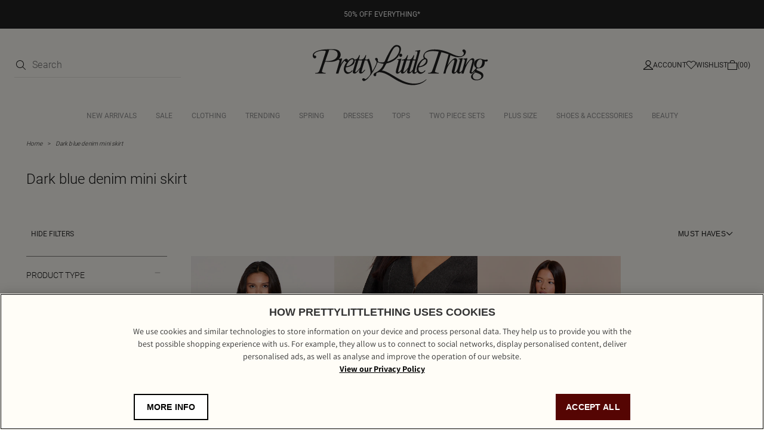

--- FILE ---
content_type: text/html; charset=utf-8
request_url: https://www.prettylittlething.com.au/shop/dark-blue-denim-mini-skirt
body_size: 12727
content:



<!DOCTYPE html>
<html lang="en">
<head>
  <script>
window.dataLayer = window.dataLayer || [];
function gtag(){dataLayer.push(arguments)};
gtag("consent", "default", {
   ad_storage: "denied",
   analytics_storage: "denied",
   functionality_storage: "denied",
   personalization_storage: "denied",
   security_storage: "denied", 
   ad_user_data: "denied",
   ad_personalization: "denied",
wait_for_update: 500
});
</script>
    
    
    
    <meta charset="utf-8" />
    <meta name="viewport" content="width=device-width, initial-scale=1.0" />
    <meta http-equiv="X-UA-Compatible" content="IE=edge" />
    <meta name="dc.language" content="en">
    <meta property="og:locale" content="en-AU">
    <meta name="title" content="Dark blue denim mini skirt | PrettyLittleThing AUS" />
    <meta name="description" content="Shop the latest collection of dark blue denim mini skirt at PrettyLittleThing Australia. Hit refresh on your wardrobe and discover thousands of this season&#x27;s must-have looks online at PLT AUS." />

    <title>Dark blue denim mini skirt | PrettyLittleThing AUS</title>
  
  <link rel="preload" href="/shop/fonts/Assistant-Regular.woff2" as="font" type="font/woff2" crossorigin="anonymous" />
  <link rel="preload" href="/shop/fonts/Assistant-Medium.woff2" as="font" type="font/woff2" crossorigin="anonymous" />
  <link rel="preload" href="/shop/fonts/Assistant-SemiBold.woff2" as="font" type="font/woff2" crossorigin="anonymous" />
  <link rel="preload" href="/shop/fonts/Assistant-Bold.woff2" as="font" type="font/woff2" crossorigin="anonymous" />
  <link rel="preload" href="/shop/fonts/Roboto-Regular.woff2" as="font" type="font/woff2" crossorigin="anonymous" />
  <link rel="preload" href="/shop/fonts/Roboto-Light.woff2" as="font" type="font/woff2" crossorigin="anonymous" />
  <link rel="preload" href="/shop/fonts/Roboto-Medium.woff2" as="font" type="font/woff2" crossorigin="anonymous" />

  <link rel="preload" href="/shop/css/precss.site.min.css?v=100" as="style">
  <link rel="stylesheet" href="/shop/css/precss.site.min.css?v=100" as="style">
  <link rel="preload" href="/shop/css/site.min.css?v=100" as="style">
  <link rel="stylesheet" href="/shop/css/site.min.css?v=100" as="style">
    
  <link rel="stylesheet" href="/shop/css/splide.min.css?v=100" as="style">

  <link rel="icon" href="/shop/img/favicon-plt.png" /> 

    <link rel="canonical" href="https://www.prettylittlething.com.au/shop/dark-blue-denim-mini-skirt" />
  





<script data-cfasync="false" src="https://cdn.backend.verbolia.com/assets/global/js/psl.min.js" defer></script>
<script data-cfasync="false" type="text/javascript">
    window.addEventListener('DOMContentLoaded', function () {
        (function () {

            var fullDomain = "";

            try {
                var parsed = psl.parse(location.hostname);
                fullDomain = parsed.domain;
            } catch (error) {
                console.log("Can't load psl, generic domain will be used");
            }



            var referrer = document.referrer.length > 5 ? new URL(document.referrer).hostname : null;
            var myHostName = location.hostname;
            if (referrer !== myHostName) {
                var date = new Date();
                date.setTime(date.getTime() + (7 * 24 * 60 * 60 * 1000));
                expires = "; expires=" + date.toUTCString();
                if (fullDomain === "") {
                    document.cookie = "v_landing" + "=" + (location.href || "") + expires + ";path=/";
                }
                else {
                    document.cookie = "v_landing" + "=" + (location.href || "") + expires + ";domain=." + fullDomain + ";path=/";
                }

            };

        })();
    });
</script>

<script data-cfasync="false" type="text/javascript">


    function clickEvent(item, keyword, typeclick) {

        let products = [];
        let link = "";

        var productId = item.getAttribute("data-id");
        products.push(productId);

        if (products.length > 0) {

            if (item.tagName.toLowerCase() == 'a') {
                link = item.getAttribute("href");
            }
            else {
                link = item.querySelector("a").getAttribute("href");
            }
           

            fetch('https://prettylittlething-enau.backend.verbolia.com/shop/api/nc/track', {
                method: 'POST',
                headers: {
                    'Accept': 'application/json',
                    'Content-Type': 'application/json'
                },
                body: JSON.stringify({
                    "productIds": products,
                    "trackingType": "click",
                    "keyword": keyword
                })
            });

            if (typeclick === "middle") {
                window.open(link, "_blank", "noopener");
            }
            else {


                location.href = link;
            }

        }
    }

    window.addEventListener('DOMContentLoaded', function () {
        (function () {

            let pathSplitted = window.location.pathname.split('/');
            pathSplitted = pathSplitted.filter(n => n);
            let keyword = pathSplitted[pathSplitted.length - 1];

            let productIds = [];



            document.querySelectorAll('.object-clicks').forEach(function (block) {

                productIds.push(block.getAttribute("data-id"));

                block.addEventListener('click', function (e) {

                    var item = this;
                    e.preventDefault();

                    var stopPropa = e.target.classList.contains('no-click');

                    if (stopPropa) {
                        return;
                    }

                    clickEvent(item, keyword, "");

                });

                block.addEventListener('auxclick', function (e) {

                     if (e.button == 1) {
                        var item = this;
                        e.preventDefault();

                        var stopPropa = e.target.classList.contains('no-click');

                        if (stopPropa) {
                            return;
                        }

                        clickEvent(item, keyword, "middle");
                    }
                }); 

            });


        })();
    });
</script>

    <!-- Google Tag Manager -->
    <script>
    (function (w, d, s, l, i) {
            w[l] = w[l] || []; w[l].push({
                'gtm.start':
                    new Date().getTime(), event: 'gtm.js'
            }); var f = d.getElementsByTagName(s)[0],
                j = d.createElement(s), dl = l != 'dataLayer' ? '&l=' + l : ''; j.async = true; j.src =
                    'https://www.googletagmanager.com/gtm.js?id=' + i + dl; f.parentNode.insertBefore(j, f);
        })(window, document, 'script', 'dataLayer', 'GTM-T7CZND');</script>
    <!-- End Google Tag Manager -->


  
  
    <!-- OneTrust Cookies Consent Notice start for prettylittlething.com.au -->
    <script src=https://cdn-ukwest.onetrust.com/scripttemplates/otSDKStub.js  type="text/javascript" charset="UTF-8" data-domain-script="56767986-4d3f-4afe-9c16-0d957094f9b3" ></script>
    <script type="text/javascript">
        function OptanonWrapper() { }
    </script>
    <!-- OneTrust Cookies Consent Notice end for prettylittlething.com.au -->
  
  

<script>(window.BOOMR_mq=window.BOOMR_mq||[]).push(["addVar",{"rua.upush":"false","rua.cpush":"true","rua.upre":"false","rua.cpre":"true","rua.uprl":"false","rua.cprl":"false","rua.cprf":"false","rua.trans":"SJ-9bddbf09-8d0b-4736-82a6-46a681798f3c","rua.cook":"false","rua.ims":"false","rua.ufprl":"false","rua.cfprl":"false","rua.isuxp":"false","rua.texp":"norulematch","rua.ceh":"false","rua.ueh":"false","rua.ieh.st":"0"}]);</script>
                              <script>!function(a){var e="https://s.go-mpulse.net/boomerang/",t="addEventListener";if(""=="True")a.BOOMR_config=a.BOOMR_config||{},a.BOOMR_config.PageParams=a.BOOMR_config.PageParams||{},a.BOOMR_config.PageParams.pci=!0,e="https://s2.go-mpulse.net/boomerang/";if(window.BOOMR_API_key="KVB7D-P8KGL-2UYKY-9ZDAA-D2T6V",function(){function n(e){a.BOOMR_onload=e&&e.timeStamp||(new Date).getTime()}if(!a.BOOMR||!a.BOOMR.version&&!a.BOOMR.snippetExecuted){a.BOOMR=a.BOOMR||{},a.BOOMR.snippetExecuted=!0;var i,_,o,r=document.createElement("iframe");if(a[t])a[t]("load",n,!1);else if(a.attachEvent)a.attachEvent("onload",n);r.src="javascript:void(0)",r.title="",r.role="presentation",(r.frameElement||r).style.cssText="width:0;height:0;border:0;display:none;",o=document.getElementsByTagName("script")[0],o.parentNode.insertBefore(r,o);try{_=r.contentWindow.document}catch(O){i=document.domain,r.src="javascript:var d=document.open();d.domain='"+i+"';void(0);",_=r.contentWindow.document}_.open()._l=function(){var a=this.createElement("script");if(i)this.domain=i;a.id="boomr-if-as",a.src=e+"KVB7D-P8KGL-2UYKY-9ZDAA-D2T6V",BOOMR_lstart=(new Date).getTime(),this.body.appendChild(a)},_.write("<bo"+'dy onload="document._l();">'),_.close()}}(),"".length>0)if(a&&"performance"in a&&a.performance&&"function"==typeof a.performance.setResourceTimingBufferSize)a.performance.setResourceTimingBufferSize();!function(){if(BOOMR=a.BOOMR||{},BOOMR.plugins=BOOMR.plugins||{},!BOOMR.plugins.AK){var e="true"=="true"?1:0,t="",n="aoh42anyd5td22iot7pa-f-1de71311b-clientnsv4-s.akamaihd.net",i="false"=="true"?2:1,_={"ak.v":"39","ak.cp":"1267701","ak.ai":parseInt("334764",10),"ak.ol":"0","ak.cr":9,"ak.ipv":4,"ak.proto":"h2","ak.rid":"49996cea","ak.r":51118,"ak.a2":e,"ak.m":"dsca","ak.n":"essl","ak.bpcip":"3.143.205.0","ak.cport":38136,"ak.gh":"23.212.7.210","ak.quicv":"","ak.tlsv":"tls1.3","ak.0rtt":"","ak.0rtt.ed":"","ak.csrc":"-","ak.acc":"","ak.t":"1762566110","ak.ak":"hOBiQwZUYzCg5VSAfCLimQ==z5iDV04ZSt3TA4NgalTGPgGZJJLyDH31zkfkHRI9c2Yf6Vd07i0z81R8EN8uO9MGs4Z4QlnnqM+l/bUZI5j41cZBpZXOofjR0ZgeW6zRTUM5svAkytNpwnUONsPRk4jwmDgGg4pZYmEVXs/epLeO4uBHWtMiCyhaxO1nEDQlLXH46na/[base64]/PlW0FT2n6CvQdHcbdp80Va7ygYEKdPo1DdaGLkRHg=","ak.pv":"634","ak.dpoabenc":"","ak.tf":i};if(""!==t)_["ak.ruds"]=t;var o={i:!1,av:function(e){var t="http.initiator";if(e&&(!e[t]||"spa_hard"===e[t]))_["ak.feo"]=void 0!==a.aFeoApplied?1:0,BOOMR.addVar(_)},rv:function(){var a=["ak.bpcip","ak.cport","ak.cr","ak.csrc","ak.gh","ak.ipv","ak.m","ak.n","ak.ol","ak.proto","ak.quicv","ak.tlsv","ak.0rtt","ak.0rtt.ed","ak.r","ak.acc","ak.t","ak.tf"];BOOMR.removeVar(a)}};BOOMR.plugins.AK={akVars:_,akDNSPreFetchDomain:n,init:function(){if(!o.i){var a=BOOMR.subscribe;a("before_beacon",o.av,null,null),a("onbeacon",o.rv,null,null),o.i=!0}return this},is_complete:function(){return!0}}}}()}(window);</script></head>
<body>
  

    <!-- Google Tag Manager (noscript) -->
    <noscript>
        <iframe src="https://www.googletagmanager.com/ns.html?id=GTM-T7CZND"
                height="0" width="0" style="display:none;visibility:hidden"></iframe>
    </noscript>
    <!-- End Google Tag Manager (noscript) -->

  

        


        
<header class="header">
    
                <div class="banner-global" style="background-color: #222222; color: #FFFFFF;">
                        <a href="https://www.prettylittlething.au/new-in-aus.html">
                            <div style="text-align: center;">
                                <div style="color: #FFFFFF; font-size:12px;">50% OFF EVERYTHING*</div>
                            </div>
                        </a>
                </div>
    
    <div class="header-top">
      <div class="header-column controls-left">
          
        <div class="header-search d-search">
          <form onsubmit="return false;">
            <div class="form-group">
                <button type="submit">
                    <img loading="lazy" src="/shop/img/icon-search-new.svg" alt="search icon" width="16" height="16"/>
                </button>
                <input type="search" name="q" id="searchbox" placeholder="Search" maxlength="128" autocomplete="off" /> 
            </div>
          </form>
          <div id="search-suggest">
                    <div class="search-suggest-wrapper">
                        <div class="search-suggest-results-placeholder">
                            <ul class="search-suggest-results">
                                <li>
                                    <a href="">
                                     	<img loading="lazy" src="https://staging-cdn-images.prettylittlething.com/a/3/9/2/a3920fe1ea57d7f2d52bd4aa5727918fbf658b8e_cmu3702_1.jpg?imwidth=188?imwidth=300" alt="img" width="188" height="316" />
                                        <div class="info">
                                            <h2>Title</h2>
                                            <span class="price">£25.50</span>
                                        </div>   
                                    </a>
                                </li>
                                 <li>
                                    <a href="">
                                     	<img loading="lazy" src="https://staging-cdn-images.prettylittlething.com/2/c/9/f/2c9ff20c3a45e0c2e1fd648ac5ce5e8b8c3b9cab_cmp8925_1.jpg?imwidth=188?imwidth=300" alt="img" width="188" height="316" />
                                        <div class="info">
                                            <h2>Title</h2>
                                            <span class="price">£25.50</span>
                                        </div>   
                                    </a>
                                </li>
                                 <li>
                                    <a href="">
                                     	<img loading="lazy" src="https://staging-cdn-images.prettylittlething.com/a/3/9/2/a3920fe1ea57d7f2d52bd4aa5727918fbf658b8e_cmu3702_1.jpg?imwidth=188?imwidth=300" alt="img" width="188" height="316" />
                                        <div class="info">
                                            <h2>Title</h2>
                                            <span class="price">£25.50</span>
                                        </div>   
                                    </a>
                                </li>
                                 <li>
                                    <a href="">
                                     	<img loading="lazy" src="https://staging-cdn-images.prettylittlething.com/2/c/9/f/2c9ff20c3a45e0c2e1fd648ac5ce5e8b8c3b9cab_cmp8925_1.jpg?imwidth=188?imwidth=300" alt="img" width="188" height="316" />
                                        <div class="info">
                                            <h2>Title</h2>
                                            <span class="price">£25.50</span>
                                        </div>   
                                    </a>
                                </li> 
                                <li>
                                    <a href="">
                                     	<img loading="lazy" src="https://staging-cdn-images.prettylittlething.com/a/3/9/2/a3920fe1ea57d7f2d52bd4aa5727918fbf658b8e_cmu3702_1.jpg?imwidth=188?imwidth=300" alt="img" width="188" height="316" />
                                        <div class="info">
                                            <h2>Title</h2>
                                            <span class="price">£25.50</span>
                                        </div>   
                                    </a>
                                </li>
                                 <li>
                                    <a href="">
                                     	<img loading="lazy" src="https://staging-cdn-images.prettylittlething.com/2/c/9/f/2c9ff20c3a45e0c2e1fd648ac5ce5e8b8c3b9cab_cmp8925_1.jpg?imwidth=188?imwidth=300" alt="img" width="188" height="316" />
                                        <div class="info">
                                            <h2>Title</h2>
                                            <span class="price">£25.50</span>
                                        </div>   
                                    </a>
                                </li>
                            </ul>
                            <div class="separator"></div>
                            <ul class="results-list">
                                <li><a href="">Jeans</a></li>
                                 <li><a href="">Jeans</a></li>
                                 <li><a href="">Jeans</a></li>
                                 <li><a href="">Jeans</a></li>
                                 <li><a href="">Jeans</a></li>
                                 <li><a href="">Jeans</a></li>
                                 <li><a href="">Jeans</a></li>
                                 <li><a href="">Jeans</a></li>
                            </ul>    
                        </div>
                        
                        <div class="view-more-btn">
                            <button>View all results</button>  
                        </div>

                    </div>
                </div>
        </div>
      </div>
      <div class="header-column mob-icons">
          <div class="hamburger">
              <img height="6" width="16" loading="lazy" src="/shop/img/hamburger-menu-icon.svg" alt="hamburger" />
          </div>
          <div class="header-mobile-search header-control-icon visible-992">
              <img loading="lazy" src="/shop/img/icon-search-new.svg" alt="search icon" width="16" height="16"/>
          </div>
          
         
      </div>
        <div class="header-column">           
            <a href="https://www.prettylittlething.com.au/#_ga=2.59529581.195632721.1741004077-51894168.1741004077" class="header-logo">
                <img loading="lazy" src="/shop/img/plt-new-logo.svg" alt="prettylittlethings-logo">
            </a>

        </div>
      <div class="header-column controls-right">
        
          
          <a href="https://www.prettylittlething.com.au/customer/account/login/#_ga=2.255217992.195632721.1741004077-51894168.1741004077" class="header-account header-control-icon">
              <img loading="lazy" src="/shop/img/account-icon-new.svg" alt="account" width="16" height="16"/>
              <span>Account</span>
          </a>
          <a href="https://www.prettylittlething.com.au/customer/account/login/#_ga=2.180697703.195632721.1741004077-51894168.1741004077" class="header-wishlist header-control-icon">
              <img loading="lazy" src="/shop/img/wishlist-icon-new.svg" alt="wishlist"  width="16" height="16"/>
              <span>Wishlist</span>
          </a>
          <a href="https://www.prettylittlething.com.au/checkout/cart/#_ga=2.180697703.195632721.1741004077-51894168.1741004077" class="header-cart header-control-icon">
              <img loading="lazy" src="/shop/img/cart-icon-new.svg" alt="cart" width="16" height="16"/>
              <span>(00)</span>
          </a>
        </div>
        
    </div>
    <div class="header-nav">
        
        <div class='close-menu-mobile'>
            <img loading="lazy" src="/shop/img/icon-close-nav.svg" alt="close-menu-mobile" width="16" height="16"/>
        </div> 
        
      <div class="header-search m-search">
        <form action="">
          <div class="form-group">
            <input type="search" name="m" id="m-searchbox" placeholder="Search..." maxlength="128" />
            <span class="fa fa-camera-retro" aria-hidden="true"></span>
            <button type="submit">
               <img loading="lazy" src="/shop/img/icon-search-new.svg" alt="search icon" />
            </button>
          </div>
        </form>
          
        <div id="mobile-search">
          <div class="mob-search-back"></div>  
          <div class="search-suggest-wrapper">
            <div class="search-suggest-results-placeholder">
              <div class="row search-suggest-results">
                  
                  
                <div class="col suggested-terms">
                                <div class="link">
                                    <a href="/catalogsearch/result/?q=Long+sleeved+dress">
                                        <span class="label">
                                            long  sleeved <span class="highlight">dress</span>
                                        </span> 
                                    </a>
                                </div>
                                <div class="link">
                                    <a href="/catalogsearch/result/?q=Long+sleeved+dress">
                                        <span class="label">
                                            long  sleeved <span class="highlight">dress</span>
                                        </span> 
                                    </a>
                                </div>
                               <div class="link">
                                    <a href="/catalogsearch/result/?q=Long+sleeved+dress">
                                        <span class="label">
                                            long  sleeved <span class="highlight">dress</span>
                                        </span> 
                                    </a>
                                </div>
                                <div class="link">
                                    <a href="/catalogsearch/result/?q=Long+sleeved+dress">
                                        <span class="label">
                                            long  sleeved <span class="highlight">dress</span>
                                        </span> 
                                    </a>
                                </div>
                               <div class="link">
                                    <a href="/catalogsearch/result/?q=Long+sleeved+dress">
                                        <span class="label">
                                            long  sleeved <span class="highlight">dress</span>
                                        </span> 
                                    </a>
                                </div>
                                <div class="link">
                                    <a href="/catalogsearch/result/?q=Long+sleeved+dress">
                                        <span class="label">
                                            long  sleeved <span class="highlight">dress</span>
                                        </span> 
                                    </a>
                                </div>
                                <div class="link">
                                    <a href="/catalogsearch/result/?q=Long+sleeved+dress">
                                        <span class="label">
                                            long  sleeved <span class="highlight">dress</span>
                                        </span> 
                                    </a>
                                </div>
                                <div class="link">
                                    <a href="/catalogsearch/result/?q=Long+sleeved+dress">
                                        <span class="label">
                                            long  sleeved <span class="highlight">dress</span>
                                        </span> 
                                    </a>
                                </div>
                                <div class="link">
                                    <a href="/catalogsearch/result/?q=Long+sleeved+dress">
                                        <span class="label">
                                            long  sleeved <span class="highlight">dress</span>
                                        </span> 
                                    </a>
                                </div>
                                <div class="link">
                                    <a href="/catalogsearch/result/?q=Long+sleeved+dress">
                                        <span class="label">
                                            long  sleeved <span class="highlight">dress</span>
                                        </span> 
                                    </a>
                                </div>
                            </div>
                  
              </div>
            </div>

            <div class="row search-starttyping">
              <div class="col-xs-12">
                <span>Begin typing for suggestions</span>
              </div>
            </div>

            <div class="row search-loading" style="display: none">
              <div class="col-xs-12">
                <img loading="lazy" class="loader lazyload"
                  data-src="https://cdn-skin.prettylittlething.com/frontend/prettylittlething/plt-theme/images/loader.svg?ts=1639991661"
                  alt="loader" />
              </div>
            </div>
          </div>
        </div>
      </div>
      <ul class="nav-links">
      </ul>
      <div class="mobile-links" id="mobile-links-main">
        <div class="mobile-links-login">
            
            
          <a href="https://www.prettylittlething.com.au/customer/account/login" class="mobile-login__link">
              Log in
         </a>     
        </div>
        <div class="accordion-container">
          <div class="accordion__item">
            <h6 class="accordion__button">
              Let us help you
              <i class="accordion__arrow"></i>
            </h6>
            <div class="accordion__content">
                <ul class="accordion__list">
                    <li><a class="accordion__link" title="FAQ's" href="https://www.prettylittlething.com.au/faq#_ga=2.158667130.195632721.1741004077-51894168.1741004077">Help</a></li>
                    <li>
                        <a class="accordion__link" title="Returns" href="https://www.prettylittlething.com.au/returns-policy#_ga=2.158667130.195632721.1741004077-51894168.1741004077">Returns</a>
                    </li>
                    <li>
                        <a class="accordion__link" title="Size Guide" href="https://www.prettylittlething.com.au/size-guide#_ga=2.158667130.195632721.1741004077-51894168.1741004077">Size Guide</a>
                    </li>
                    <li><a class="accordion__link" title="Delivery" href="https://www.prettylittlething.com.au/delivery-information">Delivery</a></li>
                    <li>
                        <a class="accordion__link" title="Gift Cards" href="https://www.prettylittlething.com.au/giftcards">Gift Cards</a>
                    </li>
                    <li><a class="accordion__link" title="Clearpay" href="https://www.prettylittlething.com.au/clearpay">Clearpay</a></li>
                    <li><a class="accordion__link" title="Klarna" href="https://www.prettylittlething.com.au/klarna#_ga=2.180641255.195632721.1741004077-51894168.1741004077">Klarna</a></li>
                    <li><a class="accordion__link" title="PayPal" href="https://www.prettylittlething.com.au/paypal">PayPal</a></li>
                </ul>
            </div>
          </div>
            <div class="accordion__item">
                <h6 class="accordion__button">
                    About Us
                    <i class="accordion__arrow"></i>
                </h6>
                <div class="accordion__content">
                    <ul class="accordion__list">
                        <li>
                            <a class="accordion__link" title="About Us" href="https://www.prettylittlething.com.au/about#_ga=2.180641255.195632721.1741004077-51894168.1741004077" target="_self">
                                About
                                Us
                            </a>
                        </li>
                        <li><a class="accordion__link" title="Diversity" href="https://www.prettylittlething.com.au/diversity#_ga=2.150420726.195632721.1741004077-51894168.1741004077" target="_self">Diversity</a></li>
                        <li><a class="accordion__link" title="Students" href="https://www.prettylittlething.com.au/students" target="_self">Students & Graduates</a></li>
                        <li>
                            <a class="accordion__link" title="Essential Workers Discount" href="https://www.prettylittlething.com.au/essential-workers-discount#_ga=2.217862742.195632721.1741004077-51894168.1741004077t" target="_self">Essential Workers Discount
                            </a>
                        </li> 

                        <li>
                            <a class="accordion__link" title="Become An Affiliate" href="https://www.prettylittlething.com.au/affiliates#_ga=2.217862742.195632721.1741004077-51894168.1741004077" target="_self">
                                Become An
                                Affiliate
                            </a>
                        </li>
                        <li>
                            <a class="accordion__link" title="Modern Slavery Statemento"
                               href="https://protect-eu.mimecast.com/s/gk1jCywyOfL239RIA3psq?domain=boohooplc.com"
                               target="_blank">Modern Slavery Statement</a>
                        </li>
                    </ul>
                </div>
            </div>
            <div class="accordion__item">
                <h6 class="accordion__button">
                    Information
                    <i class="accordion__arrow"></i>
                </h6>
                <div class="accordion__content">
                    <ul class="accordion__list">
                        <li><a class="accordion__link" href="https://www.prettylittlething.com.au/terms#_ga=2.221729240.195632721.1741004077-51894168.1741004077">Terms &amp; Conditions</a></li>
                        <li>
                            <a class="accordion__link" title="Privacy Policy" href="https://www.prettylittlething.com.au/privacy-policy#_ga=2.259395786.195632721.1741004077-51894168.1741004077">
                                Privacy
                                Policy
                            </a>
                        </li>
                        <li><a class="accordion__link" title="App Info" href="https://www.prettylittlething.com/plt-app-info" target="_self">App Info</a></li>
                        <li><a class="accordion__link" title="Sitemap" href="https://www.prettylittlething.com.au/site-map#_ga=2.223228123.195632721.1741004077-51894168.1741004077" target="_self">Sitemap</a></li>
                    </ul>
                </div>
            </div>

            <div class="accordion__item">
                <h6 class="accordion__button">
                    My Account
                    <i class="accordion__arrow"></i>
                </h6>
                <div class="accordion__content">
                    <ul class="accordion__list">
                        <li><a class="accordion__link" href="https://www.prettylittlething.com.au/sales/order/history/" rel="nofollow"
                               title="Order History">Order History</a></li>
                        <li>
                            <a class="accordion__link" href="https://www.prettylittlething.com.au/faq"
                               title="Track My Order">Track My Order
                            </a>
                        </li>
                        <li><a class="accordion__link"  href="https://www.prettylittlething.com.au/refer-a-friend"
                               title="Refer a friend" target="_self">Refer a friend</a></li>

                    </ul>
                </div>
            </div>

            <div class="accordion__item">
                <h6 class="accordion__button">
                    Social
                    <i class="accordion__arrow"></i>
                </h6>
                <div class="accordion__content">
                    <ul class="accordion__list">
                        <li><a class="accordion__link" href="https://www.instagram.com/prettylittlething/" rel="nofollow"
                               title="Instagram">Instagram</a></li>
                        <li>
                            <a class="accordion__link" href="https://www.facebook.com/OfficialPLT" title="Facebook">Facebook
                            </a>
                        </li>
                        <li><a class="accordion__link" href="javascript:;" title="X" rel="nofollow">X</a></li>
                        <li><a class="accordion__link" href="https://www.tiktok.com/share/user/6590702127344386054?language=en&utm_campaign=client_share&app=musically&utm_medium=ios&tt_from=copy&utm_source=copy" title="TikTok" target="_self">TikTok</a></li>
                        <li><a class="accordion__link" href="https://www.youtube.com/user/prettylittlethingtv" title="Youtube"
                               target="_self">Youtube</a></li>
                    </ul>
                </div>
            </div>




             <div class="mobile-lang">
                    <div class="mobile-lang-trigger">
                        <h6>AU (AUD $)</h6>
                        <span class="mobile-lang-flag">
                            <span class="fa fa-chevron-right"></span>
                        </span>
                    </div>
                    <div class="mobile-lang-list">
                        <div class="mobile-lang-title">
                            Country preferences
                            <span class="fa fa-minus"></span>
                        </div>
                        <a href="https://www.prettylittlething.com/directory/currency/switch/currency/UK/"
                           class="mobile-lang-item">
                            <img loading="lazy" src="/shop/img/Great Britain.svg" alt="UK flag" width="24" height="20"/>
                            <div class="mobile-lang-text">
                                <span class="symbol">UK &amp; Rest of World</span>
                                <span class="currency">(GBP £)</span>
                            </div>
                        </a>
                        <a href="https://www.prettylittlething.ie/directory/currency/switch/currency/EUR/"
                           class="mobile-lang-item">
                             <img loading="lazy" src="/shop/img/Ireland.svg" alt="IRE flag" width="24" height="20" />
                            <div class="mobile-lang-text">
                                <span class="symbol">IRE</span>
                                <span class="currency">(EUR €)</span>
                            </div>
                        </a>
                        <a href="https://www.prettylittlething.com/directory/currency/switch/currency/EUR/"
                           class="mobile-lang-item">
                            <img loading="lazy" src="/shop/img/Flag European Union.svg" alt="EU flag" width="24" height="20" />
                            <div class="mobile-lang-text">
                                <span class="symbol">EU</span>
                                <span class="currency">(EUR €)</span>
                            </div>
                        </a>
                        <a href="https://www.prettylittlething.com.au/directory/currency/switch/currency/AUD/"
                           class="mobile-lang-item active">
                             <img loading="lazy" src="/shop/img/Australia.svg" alt="AU flag" width="24" height="20" />
                            <div class="mobile-lang-text">
                                <span class="symbol">AU</span>
                                <span class="currency">(AUD $)</span>
                            </div>
                        </a>
                        <a href="https://www.prettylittlething.com.au/directory/currency/switch/currency/NZD/"
                           class="mobile-lang-item">
                            <img loading="lazy" src="/shop/img/New Zealand.svg" alt="NZ flag" width="24" height="20" />
                            <div class="mobile-lang-text">
                                <span class="symbol">NZ</span>
                                <span class="currency">(NZD $)</span>
                            </div>
                        </a>
                        <a href="https://www.prettylittlething.us/directory/currency/switch/currency/USD/"
                           class="mobile-lang-item">
                             <img loading="lazy" src="/shop/img/the United States.svg" alt="US flag" width="24" height="20" />
                            <div class="mobile-lang-text">
                                <span class="symbol">US</span>
                                <span class="currency">(USD $)</span>
                            </div>
                        </a>
                        <a href="https://www.prettylittlething.fr/directory/currency/switch/currency/CAD/"
                           class="mobile-lang-item">
                             <img loading="lazy" src="/shop/img/Canada.svg" alt="CA flag" width="24" height="20" />
                            <div class="mobile-lang-text">
                                <span class="symbol">CA</span>
                                <span class="currency">(CAD CA$)</span>
                            </div>
                        </a>
                        <a href="https://www.prettylittlething.fr/directory/currency/switch/currency/EUR/"
                           class="mobile-lang-item">
                            <img loading="lazy" src="/shop/img/France.svg" alt="FR flag" width="24" height="20" />
                            <div class="mobile-lang-text">
                                <span class="symbol">FR</span>
                                <span class="currency">(EUR €)</span>
                            </div>
                        </a>
                        <a href="https://ar.prettylittlething.ae/directory/currency/switch/currency/AED/" class="mobile-lang-item">
                           <img loading="lazy" src="/shop/img/United Arab Emirate.svg" alt="AE flag" width="24" height="20" />
                            <div class="mobile-lang-text">
                                <div class="mobile-lang-text">
                                    <span class="symbol">AE</span>
                                    <span class="currency">(AED AED)</span>
                                </div>
                            </div>
                        </a>

                        <a href="https://www.prettylittlething.qa/directory/currency/switch/currency/QAR/"
                           class="mobile-lang-item">
                            <img loading="lazy" src="/shop/img/Qatar.svg" alt="QA flag" width="24" height="20" />
                            <div class="mobile-lang-text">
                                <span class="symbol">QAR</span>
                                <span class="currency">(QAR QAR)</span>
                            </div>
                        </a>
                        <a href="https://ar.prettylittlething.sa/directory/currency/switch/currency/SAR/"
                           class="mobile-lang-item">
                            <img loading="lazy" src="/shop/img/Saudi Arabia.svg" alt="SA flag" width="24" height="20" />
                            <div class="mobile-lang-text">
                                <span class="symbol">SAR</span>
                                <span class="currency">(SAR SAR)</span>
                            </div>
                        </a>


                    </div>
                </div>
          </div>
        </div>
    </div>
    <div class="overlay">
        <img loading="lazy" class="close-menu" src="/shop/img/icons/icon-close.svg" alt="close" />
        <div class="close-filters">
            <i class="fa fa-times"></i>
        </div>
    </div>
    <div class="banner-to-header" style="display: none">
        <a class="header-banner"></a>
    </div>
</header>
            






<main class="main-content">
   <section class="intro" style="margin-top: 0px;">
      <div class="breadcrumbs">
        
          <li>
              <a href="https://www.prettylittlething.com.au" class="breadcrumbs__link">Home</a>
          </li>
          <li>
              <a href="javascript:;"
                 class="breadcrumbs__link"><span>Dark blue denim mini skirt </span></a>
          </li>
      </div>
     

     
     
       <div class="intro-content">
           <div class="intro-content-title">
               <h1>Dark blue denim mini skirt</h1>

               <div class="pager-option products-sort-amount products-sort-amount-mobile">
                   3 style(s)
               </div>
           </div>


       </div>
    </section>


    
    
   <section class="products">
     <div class="products-sort">
        <div class="col-xs-3 pager-option products-sort-filters">
          <span class="hide-filters-text">HIDE FILTERS</span>
          <span class="show-filters-text">SHOW FILTERS</span>
            
        </div>
         

         <div class="col-xs-4 pager-option toggle-filters-mobile">
             FILTERS  <img width="12" height="12" src="/shop/img/arrow-new.svg" alt="toggle-filters" />
         </div>

         <div class="col-xs-4 pager-option products-sort-select">

             <div class="sorting-section">
                 <div class="sorting-btn">
                     MUST HAVES
                     <img src="/shop/img/arrow-new.svg" alt="sort icon" width="12" height="12" loading="lazy">
                 </div>
                 <div class="sorting-dropdown">
                     <div class="sort-mobile-title">
                         <span>Sort by</span>
                         <img width="16" height="24" id="close-sorting-mobile" src="/shop/img/icons/icon-close.svg" alt="close-sorting" />
                     </div>

                     <ul>
                         <li class="sorting-item ve-nflw active"
                             data-value="L3Nob3AvZGFyay1ibHVlLWRlbmltLW1pbmktc2tpcnQ!aXRlbXNwZXJwYWdlPTQ4JmRpc3BsYXk9Z3JpZCZmaWVsZG5hbWV0b3NvcnQ9aXNuZXcmc29ydGluZ29yZGVyPWFzY2VuZGluZw&amp;">
                             Must haves
                         </li>
                         <li class="sorting-item ve-nflw "
                             data-value="L3Nob3AvZGFyay1ibHVlLWRlbmltLW1pbmktc2tpcnQ!aXRlbXNwZXJwYWdlPTQ4JmRpc3BsYXk9Z3JpZCZmaWVsZG5hbWV0b3NvcnQ9c2FsZXByaWNlJnNvcnRpbmdvcmRlcj1hc2NlbmRpbmc.">
                             Price (low to high)
                         </li>
                         <li class="sorting-item ve-nflw "
                             data-value="L3Nob3AvZGFyay1ibHVlLWRlbmltLW1pbmktc2tpcnQ!aXRlbXNwZXJwYWdlPTQ4JmRpc3BsYXk9Z3JpZCZmaWVsZG5hbWV0b3NvcnQ9c2FsZXByaWNlJnNvcnRpbmdvcmRlcj1kZXNjZW5kaW5n">
                             Price (high to low)
                         </li>
                     </ul>

                 </div>

                 <div class="sorting-overlay"></div>
             </div>




         </div>
      </div>
     
      <div class="products-filters">
     <div class="filters-heading">
          <span>REFINE BY</span>
          <div class="filters-heading-mobile">
            <span>Filter View All</span>
          </div>
        </div>
      <div class="filters-list">
        
  
  <!--<span>product-type</span>-->
  <div class="filters-item" data-filtertype="product-type">
    <!-- "Product Type", "Colour", "Clothes Size", "Price" -->
            <div class="filters-item__title">
                <span>product type</span>
                <i class="fa fa-caret-down" data-icon="caret"></i>
                <div class="selected-filtervalue"></div>
                <img class="toggle-filters-arrow" src="/shop/img/arrow-icon-new.svg" alt="arrow-right" width="8" height="14" />
              
            </div>
           <div class="filters-item__content">
              <div class="filters-item__content_back">
                 <img src="/shop/img/arrow-new.svg" alt="arrow back" width="16" height="10"  />
                  <span>Select product type</span>
               </div>
              
              <div class="new-wrapper"> 
              <div class="custom-checkbox ve-nflw" data-value="L3Nob3AvZGFyay1ibHVlLWRlbmltLW1pbmktc2tpcnQ!aXRlbXNwZXJwYWdlPTQ4JnNvcnQ9cmVsZXZhbnQmZGlzcGxheT1ncmlkJmZpbHRlcj1wcm9kdWN0LXR5cGUlM0FkZW5pbS1taW5pLXNraXJ0" data-filtervalue="denim-mini-skirt" data-test="test">
                <input type="checkbox"   name="product-type-0" id="Denim Mini Skirt" data-filtervalue="denim-mini-skirt"/>
                <label for="product-type-0">Denim Mini Skirt <span class="filter-counter-mobile">(2)</span></label>
              </div>
              <div class="custom-checkbox ve-nflw" data-value="L3Nob3AvZGFyay1ibHVlLWRlbmltLW1pbmktc2tpcnQ!aXRlbXNwZXJwYWdlPTQ4JnNvcnQ9cmVsZXZhbnQmZGlzcGxheT1ncmlkJmZpbHRlcj1wcm9kdWN0LXR5cGUlM0FtaW5pLXNraXJ0" data-filtervalue="mini-skirt" data-test="test">
                <input type="checkbox"   name="product-type-1" id="Mini Skirt" data-filtervalue="mini-skirt"/>
                <label for="product-type-1">Mini Skirt <span class="filter-counter-mobile">(1)</span></label>
              </div>
               </div>    
               <div class="btn-done">  
                   <button class="filters-done">Apply product type</button>
               </div>
               </div>
          </div>
  <!--<span>colour</span>-->
  <div class="filters-item" data-filtertype="colour">
    <!-- "Product Type", "Colour", "Clothes Size", "Price" -->
            <div class="filters-item__title">
                <span>colour</span>
                <i class="fa fa-caret-down" data-icon="caret"></i>
                <div class="selected-filtervalue"></div>
                <img class="toggle-filters-arrow" src="/shop/img/arrow-icon-new.svg" alt="arrow-right" width="8" height="14" />
              
            </div>
           <div class="filters-item__content">
              <div class="filters-item__content_back">
                 <img src="/shop/img/arrow-new.svg" alt="arrow back" width="16" height="10"  />
                  <span>Select colour</span>
               </div>
              
              <div class="new-wrapper"> 
              <div class="custom-checkbox ve-nflw" data-value="L3Nob3AvZGFyay1ibHVlLWRlbmltLW1pbmktc2tpcnQ!aXRlbXNwZXJwYWdlPTQ4JnNvcnQ9cmVsZXZhbnQmZGlzcGxheT1ncmlkJmZpbHRlcj1jb2xvdXIlM0FkYXJrLWluZGlnbw&amp;" data-filtervalue="dark-indigo" data-test="test">
                <input type="checkbox"   name="colour-0" id="Dark Indigo" data-filtervalue="dark-indigo"/>
                <label class="color-label" for="colour-0">Dark Indigo <span class="filter-counter-mobile">(3)</span></label>
              </div>
               </div>    
               <div class="btn-done">  
                   <button class="filters-done">Apply colour</button>
               </div>
               </div>
          </div>
  <!--<span>clothes-size</span>-->
  <div class="filters-item" data-filtertype="clothes-size">
    <!-- "Product Type", "Colour", "Clothes Size", "Price" -->
            <div class="filters-item__title">
                <span>clothes size</span>
                <i class="fa fa-caret-down" data-icon="caret"></i>
                <div class="selected-filtervalue"></div>
                <img class="toggle-filters-arrow" src="/shop/img/arrow-icon-new.svg" alt="arrow-right" width="8" height="14" />
              
            </div>
           <div class="filters-item__content">
              <div class="filters-item__content_back">
                 <img src="/shop/img/arrow-new.svg" alt="arrow back" width="16" height="10"  />
                  <span>Select clothes size</span>
               </div>
              
              <div class="new-wrapper"> 
                  <div class="custom-checkbox ve-nflw" data-value="L3Nob3AvZGFyay1ibHVlLWRlbmltLW1pbmktc2tpcnQ!aXRlbXNwZXJwYWdlPTQ4JnNvcnQ9cmVsZXZhbnQmZGlzcGxheT1ncmlkJmZpbHRlcj1jbG90aGVzLXNpemUlM0E0" data-filtervalue="4" data-test="test">
                    <input type="checkbox"   name="clothes-size-3" id="4" data-filtervalue="4"/>
                    <label for="clothes-size-3">4 <span class="filter-counter-mobile">(3)</span></label>
                  </div>
                  <div class="custom-checkbox ve-nflw" data-value="L3Nob3AvZGFyay1ibHVlLWRlbmltLW1pbmktc2tpcnQ!aXRlbXNwZXJwYWdlPTQ4JnNvcnQ9cmVsZXZhbnQmZGlzcGxheT1ncmlkJmZpbHRlcj1jbG90aGVzLXNpemUlM0E2" data-filtervalue="6" data-test="test">
                    <input type="checkbox"   name="clothes-size-4" id="6" data-filtervalue="6"/>
                    <label for="clothes-size-4">6 <span class="filter-counter-mobile">(3)</span></label>
                  </div>
                  <div class="custom-checkbox ve-nflw" data-value="L3Nob3AvZGFyay1ibHVlLWRlbmltLW1pbmktc2tpcnQ!aXRlbXNwZXJwYWdlPTQ4JnNvcnQ9cmVsZXZhbnQmZGlzcGxheT1ncmlkJmZpbHRlcj1jbG90aGVzLXNpemUlM0E4" data-filtervalue="8" data-test="test">
                    <input type="checkbox"   name="clothes-size-5" id="8" data-filtervalue="8"/>
                    <label for="clothes-size-5">8 <span class="filter-counter-mobile">(3)</span></label>
                  </div>
                  <div class="custom-checkbox ve-nflw" data-value="L3Nob3AvZGFyay1ibHVlLWRlbmltLW1pbmktc2tpcnQ!aXRlbXNwZXJwYWdlPTQ4JnNvcnQ9cmVsZXZhbnQmZGlzcGxheT1ncmlkJmZpbHRlcj1jbG90aGVzLXNpemUlM0ExMA&amp;" data-filtervalue="10" data-test="test">
                    <input type="checkbox"   name="clothes-size-6" id="10" data-filtervalue="10"/>
                    <label for="clothes-size-6">10 <span class="filter-counter-mobile">(2)</span></label>
                  </div>
                  <div class="custom-checkbox ve-nflw" data-value="L3Nob3AvZGFyay1ibHVlLWRlbmltLW1pbmktc2tpcnQ!aXRlbXNwZXJwYWdlPTQ4JnNvcnQ9cmVsZXZhbnQmZGlzcGxheT1ncmlkJmZpbHRlcj1jbG90aGVzLXNpemUlM0ExMg&amp;" data-filtervalue="12" data-test="test">
                    <input type="checkbox"   name="clothes-size-0" id="12" data-filtervalue="12"/>
                    <label for="clothes-size-0">12 <span class="filter-counter-mobile">(3)</span></label>
                  </div>
                  <div class="custom-checkbox ve-nflw" data-value="L3Nob3AvZGFyay1ibHVlLWRlbmltLW1pbmktc2tpcnQ!aXRlbXNwZXJwYWdlPTQ4JnNvcnQ9cmVsZXZhbnQmZGlzcGxheT1ncmlkJmZpbHRlcj1jbG90aGVzLXNpemUlM0ExNA&amp;" data-filtervalue="14" data-test="test">
                    <input type="checkbox"   name="clothes-size-1" id="14" data-filtervalue="14"/>
                    <label for="clothes-size-1">14 <span class="filter-counter-mobile">(3)</span></label>
                  </div>
                  <div class="custom-checkbox ve-nflw" data-value="L3Nob3AvZGFyay1ibHVlLWRlbmltLW1pbmktc2tpcnQ!aXRlbXNwZXJwYWdlPTQ4JnNvcnQ9cmVsZXZhbnQmZGlzcGxheT1ncmlkJmZpbHRlcj1jbG90aGVzLXNpemUlM0ExNg&amp;" data-filtervalue="16" data-test="test">
                    <input type="checkbox"   name="clothes-size-2" id="16" data-filtervalue="16"/>
                    <label for="clothes-size-2">16 <span class="filter-counter-mobile">(3)</span></label>
                  </div>
               </div>    
               <div class="btn-done">  
                   <button class="filters-done">Apply clothes size</button>
               </div>
               </div>
          </div>
  <!--<span>shop-by-figure</span>-->
  <div class="filters-item" data-filtertype="shop-by-figure">
    <!-- "Product Type", "Colour", "Clothes Size", "Price" -->
            <div class="filters-item__title">
                <span>shop by figure</span>
                <i class="fa fa-caret-down" data-icon="caret"></i>
                <div class="selected-filtervalue"></div>
                <img class="toggle-filters-arrow" src="/shop/img/arrow-icon-new.svg" alt="arrow-right" width="8" height="14" />
              
            </div>
           <div class="filters-item__content">
              <div class="filters-item__content_back">
                 <img src="/shop/img/arrow-new.svg" alt="arrow back" width="16" height="10"  />
                  <span>Select shop by figure</span>
               </div>
              
              <div class="new-wrapper"> 
              <div class="custom-checkbox ve-nflw" data-value="L3Nob3AvZGFyay1ibHVlLWRlbmltLW1pbmktc2tpcnQ!aXRlbXNwZXJwYWdlPTQ4JnNvcnQ9cmVsZXZhbnQmZGlzcGxheT1ncmlkJmZpbHRlcj1zaG9wLWJ5LWZpZ3VyZSUzQWRlbmlt" data-filtervalue="denim" data-test="test">
                <input type="checkbox"   name="shop-by-figure-0" id="Denim" data-filtervalue="denim"/>
                <label for="shop-by-figure-0">Denim <span class="filter-counter-mobile">(2)</span></label>
              </div>
              <div class="custom-checkbox ve-nflw" data-value="L3Nob3AvZGFyay1ibHVlLWRlbmltLW1pbmktc2tpcnQ!aXRlbXNwZXJwYWdlPTQ4JnNvcnQ9cmVsZXZhbnQmZGlzcGxheT1ncmlkJmZpbHRlcj1zaG9wLWJ5LWZpZ3VyZSUzQWNvLW9yZHM." data-filtervalue="co-ords" data-test="test">
                <input type="checkbox"   name="shop-by-figure-1" id="Co-ords" data-filtervalue="co-ords"/>
                <label for="shop-by-figure-1">Co-ords <span class="filter-counter-mobile">(1)</span></label>
              </div>
               </div>    
               <div class="btn-done">  
                   <button class="filters-done">Apply shop by figure</button>
               </div>
               </div>
          </div>
  
  <div class="filters-item filters-price" >
    <div class="filters-item__title">
        <span>Price</span>
      <i class="fa fa-caret-down" data-icon="caret"></i>
       <img class="toggle-filters-arrow" src="/shop/img/arrow-icon-new.svg" alt="arrow-right" width="8" height="14" />
      
      <!-- TODO: Check this  -->
      
    </div>
    <div class="filters-item__content">
        <div class="filters-item__content_back">
            
            <img src="/shop/img/arrow-new.svg" alt="arrow back" width="16" height="10"  />
            <span>Select Price</span>
            
        </div>

      
      
      
      <div class="slider">
 		<div class="slider_wrap">
 			<div id="slider"></div>
 			<div id="slider-fit"></div>
 			<div class="slider-styled" id="slider-round"></div>
		</div>
        <div class="numbers">
          <span class="price-separator-0">$32</span>

          <span class="price-separator-1" style="display: none;">32</span>

          <span class="price-separator-2" style="display: none;">43</span>

          <span class="price-separator-4">$43</span>
        </div>
      </div>
      
      <div class="filters-price-mobile">
        <div class="filters-price-item"><span>$</span><input class="from-price" type="number" name="mobile-price-from" value="32" data-minval = "32"/>
        </div>
        <span class="divider">to</span>
        <div class="filters-price-item"><span>$</span><input class="to-price" type="number" name="mobile-price-to" value="43" data-maxval = "43"/>
        </div>
      </div>
      
       <div class="btn-done">  
      	<button class="filters-done">Apply Price</button>
      </div>
    </div>
  </div>
  
  
  <div class="filters-more" >
  </div>  
  <div class="filters-mobile-buttons main">
  <button class="filters-apply" type="button" data-url="/shop/dark-blue-denim-mini-skirt?itemsperpage=48&amp;sortingorder=ascending">APPLY FILTERS</button>
  
  </div>
  

  
<style>
  .price-separator-0 {
   padding-left: 3px;
  }
  .price-separator-0, .price-separator-4 {
  	font-size: 16px; 
  	color: #333333;
  }
  </style>
    

     </div>
   </div>
   
   <div class="products-list">
     
  
<div class="product-wrapper object-clicks" data-id="cnl795048459">
          <a href="https://www.prettylittlething.com.au/dark-indigo-contrast-stitch-pleated-denim-mini-skirt.html" class="product-card">
            <div class="product__image">
                <img wdith="238" height="387" loading="auto" class="lozad" src="/shop/img/plt-loader.svg" alt="Dark Indigo Contrast Stitch Pleated Denim Mini Skirt" data-src="https://cdn-img.prettylittlething.com/1/9/7/5/1975dabd3f13338f66be345dfd0bd8845f1f747b_CNL7950_1_indigo_contrast_stitch_pleated_denim_mini_skirt.jpg?imwidth=400" />

              
             
             
              
            </div>
            <div class="color-swatches"></div>
            <div class="product-main">
              
              <div class="product__title">
                <h2>Dark Indigo Contrast Stitch Pleated Denim Mini Skirt</h2>
              </div>
           
            </div>
            
            <div class="product-price">
              <div class="new-price">$42.50 <span>(50% OFF)</span></div>
              <div class="old-price">$85.00</div>
            </div>
              
              
              <div class="product__description">
              </div>
          </a>
        </div>
<div class="product-wrapper object-clicks" data-id="cnn6881147173">
          <a href="https://www.prettylittlething.com.au/raw-indigo-denim-mini-skirt.html" class="product-card">
            <div class="product__image">
                <img wdith="238" height="387" loading="auto" class="lozad" src="/shop/img/plt-loader.svg" alt="Raw Indigo Denim Mini Skirt" data-src="https://cdn-img.prettylittlething.com/c/1/1/9/c119ecfcb188fa8cc1c7f8cf8294db2a520ded41_CNN6881_1_raw_indigo_denim_mini_skirt.jpg?imwidth=400" />

              
             
             
              
            </div>
            <div class="color-swatches"></div>
            <div class="product-main">
              
              <div class="product__title">
                <h2>Raw Indigo Denim Mini Skirt</h2>
              </div>
           
            </div>
            
            <div class="product-price">
              <div class="new-price">$42.50 <span>(50% OFF)</span></div>
              <div class="old-price">$85.00</div>
            </div>
              
              
              <div class="product__description">
              </div>
          </a>
        </div>
<div class="product-wrapper object-clicks" data-id="cnn8247383668">
          <a href="https://www.prettylittlething.com.au/indigo-blue-chambray-denim-pleated-mini-skirt.html" class="product-card">
            <div class="product__image">
                <img wdith="238" height="387" loading="auto" class="lozad" src="/shop/img/plt-loader.svg" alt="Indigo Blue Chambray Denim Pleated Mini Skirt" data-src="https://cdn-img.prettylittlething.com/f/f/1/0/ff1066a2ae33c3e266906ba048c7672d53fe01fd_CNN8247_1_indigo_blue_chambray_denim_pleated_mini_skirt.jpg?imwidth=400" />

              
             
             
              
            </div>
            <div class="color-swatches"></div>
            <div class="product-main">
              
              <div class="product__title">
                <h2>Indigo Blue Chambray Denim Pleated Mini Skirt</h2>
              </div>
           
            </div>
            
            <div class="product-price">
              <div class="new-price">$32.50 <span>(50% OFF)</span></div>
              <div class="old-price">$65.00</div>
            </div>
              
              
              <div class="product__description">
              </div>
          </a>
        </div>
   <script>
     if (document.getElementsByClassName("infinite-products").length != 0) {
       }
   </script>

   </div>
    
   </section>
  
  
 

  
  
  <div class="fallback-div">
  	<div class="fallback-title">You may also be interested in</div>
  	<div class="products-list">
				
  
<div class="product-wrapper object-clicks" data-id="cna72791898594">
          <a href="https://www.prettylittlething.com.au/black-feather-trim-denim-mini-skirt.html" class="product-card">
            <div class="product__image">
                <img wdith="238" height="387" loading="auto" class="lozad" src="/shop/img/plt-loader.svg" alt="Black Feather Trim Denim Mini Skirt" data-src="https://cdn-img.prettylittlething.com/b/d/0/e/bd0eebeb2c929e5c0cb83c10acd0ce6be337c42c_cna7279_1.jpg?imwidth=400" />

              
             
             
              
            </div>
            <div class="color-swatches"></div>
            <div class="product-main">
              
              <div class="product__title">
                <h2>Black Feather Trim Denim Mini Skirt</h2>
              </div>
           
            </div>
            
            <div class="product-price">
              <div class="new-price">$22.50 <span>(80% OFF)</span></div>
              <div class="old-price">$110.00</div>
            </div>
              
              
              <div class="product__description">
              </div>
          </a>
        </div>
<div class="product-wrapper object-clicks" data-id="cna32401898598">
          <a href="https://www.prettylittlething.com.au/black-coated-denim-low-rise-mini-skirt.html" class="product-card">
            <div class="product__image">
                <img wdith="238" height="387" loading="auto" class="lozad" src="/shop/img/plt-loader.svg" alt="Black Coated Denim Low Rise Mini Skirt" data-src="https://cdn-img.prettylittlething.com/8/c/3/c/8c3c8a3365994ac6184e90b01c42f46449df3bda_cna3240_1.jpg?imwidth=400" />

              
             
             
              
            </div>
            <div class="color-swatches"></div>
            <div class="product-main">
              
              <div class="product__title">
                <h2>Black Coated Denim Low Rise Mini Skirt</h2>
              </div>
           
            </div>
            
            <div class="product-price">
              <div class="new-price">$16.00 <span>(79% OFF)</span></div>
              <div class="old-price">$75.00</div>
            </div>
              
              
              <div class="product__description">
              </div>
          </a>
        </div>
<div class="product-wrapper object-clicks" data-id="cnm083056761">
          <a href="https://www.prettylittlething.com.au/ecru-rigid-denim-mini-skirt.html" class="product-card">
            <div class="product__image">
                <img wdith="238" height="387" loading="auto" class="lozad" src="/shop/img/plt-loader.svg" alt="Ecru Rigid Denim Mini Skirt" data-src="https://cdn-img.prettylittlething.com/2/0/7/c/207ce8be01b9192cf9ea3f56ba15a34972940093_CNM0830_1_ecru_rigid_denim_mini_skirt.jpg?imwidth=400" />

              
             
             
              
            </div>
            <div class="color-swatches"></div>
            <div class="product-main">
              
              <div class="product__title">
                <h2>Ecru Rigid Denim Mini Skirt</h2>
              </div>
           
            </div>
            
            <div class="product-price">
              <div class="new-price">$10.50 <span>(85% OFF)</span></div>
              <div class="old-price">$70.00</div>
            </div>
              
              
              <div class="product__description">
              </div>
          </a>
        </div>
<div class="product-wrapper object-clicks" data-id="cnn6729373">
          <a href="https://www.prettylittlething.com.au/beige-boucle-denim-mini-skirt.html" class="product-card">
            <div class="product__image">
                <img wdith="238" height="387" loading="auto" class="lozad" src="/shop/img/plt-loader.svg" alt="Beige Boucle Denim Mini Skirt" data-src="https://cdn-img.prettylittlething.com/b/e/2/3/be235a913c0e740e06a27659ca71a3252daf10c2_CNN6729_1_beige_boucle_denim_mini_skirt.jpg?imwidth=400" />

              
             
             
              
            </div>
            <div class="color-swatches"></div>
            <div class="product-main">
              
              <div class="product__title">
                <h2>Beige Boucle Denim Mini Skirt</h2>
              </div>
           
            </div>
            
            <div class="product-price">
              <div class="new-price">$42.50 <span>(50% OFF)</span></div>
              <div class="old-price">$85.00</div>
            </div>
              
              
              <div class="product__description">
              </div>
          </a>
        </div>
<div class="product-wrapper object-clicks" data-id="cno26858272">
          <a href="https://www.prettylittlething.com.au/navy-cord-denim-mini-skirt.html" class="product-card">
            <div class="product__image">
                <img wdith="238" height="387" loading="auto" class="lozad" src="/shop/img/plt-loader.svg" alt="Navy Cord Denim Mini Skirt" data-src="https://cdn-img.prettylittlething.com/f/0/7/f/f07fe9b94eddfa883ac2003a102c7162fe5e9bbb_CNO2685_1_navy_cord_denim_mini_skirt.jpg?imwidth=400" />

              
             
             
              
            </div>
            <div class="color-swatches"></div>
            <div class="product-main">
              
              <div class="product__title">
                <h2>Navy Cord Denim Mini Skirt</h2>
              </div>
           
            </div>
            
            <div class="product-price">
              <div class="new-price">$45.00 <span>(50% OFF)</span></div>
              <div class="old-price">$90.00</div>
            </div>
              
              
              <div class="product__description">
              </div>
          </a>
        </div>
<div class="product-wrapper object-clicks" data-id="cno26647873">
          <a href="https://www.prettylittlething.com.au/stone-pleated-denim-mini-skirt.html" class="product-card">
            <div class="product__image">
                <img wdith="238" height="387" loading="auto" class="lozad" src="/shop/img/plt-loader.svg" alt="Stone Pleated Denim Mini Skirt" data-src="https://cdn-img.prettylittlething.com/9/4/4/4/9444fa9a9687f33f1bcb109426a7d052182883c2_CNO2664_1_stone_pleated_denim_mini_skirt.jpg?imwidth=400" />

              
             
             
              
            </div>
            <div class="color-swatches"></div>
            <div class="product-main">
              
              <div class="product__title">
                <h2>Stone Pleated Denim Mini Skirt</h2>
              </div>
           
            </div>
            
            <div class="product-price">
              <div class="new-price">$30.00 <span>(50% OFF)</span></div>
              <div class="old-price">$60.00</div>
            </div>
              
              
              <div class="product__description">
              </div>
          </a>
        </div>
<div class="product-wrapper object-clicks" data-id="cnm472856773">
          <a href="https://www.prettylittlething.com.au/ecru-button-up-denim-mini-skirt.html" class="product-card">
            <div class="product__image">
                <img wdith="238" height="387" loading="auto" class="lozad" src="/shop/img/plt-loader.svg" alt="Ecru Button Up Denim Mini Skirt" data-src="https://cdn-img.prettylittlething.com/d/3/5/f/d35facd62fbbd06e2030a8d553644a7d8f1994d6_CNM4728_5_ecru_button_up_denim_mini_skirt.jpg?imwidth=400" />

              
             
             
              
            </div>
            <div class="color-swatches"></div>
            <div class="product-main">
              
              <div class="product__title">
                <h2>Ecru Button Up Denim Mini Skirt</h2>
              </div>
           
            </div>
            
            <div class="product-price">
              <div class="new-price">$23.00 <span>(69% OFF)</span></div>
              <div class="old-price">$75.00</div>
            </div>
              
              
              <div class="product__description">
              </div>
          </a>
        </div>
<div class="product-wrapper object-clicks" data-id="cnk4248472">
          <a href="https://www.prettylittlething.com.au/black-silver-metallic-foil-effect-denim-mini-skirt.html" class="product-card">
            <div class="product__image">
                <img wdith="238" height="387" loading="auto" class="lozad" src="/shop/img/plt-loader.svg" alt="Black Silver Metallic Foil Effect Denim Mini Skirt" data-src="https://cdn-img.prettylittlething.com/e/e/d/4/eed4a1346de241d7f4c5d6cead8c8ab72002886c_cnk4248_1.jpg?imwidth=400" />

              
             
             
              
            </div>
            <div class="color-swatches"></div>
            <div class="product-main">
              
              <div class="product__title">
                <h2>Black Silver Metallic Foil Effect Denim Mini Skirt</h2>
              </div>
           
            </div>
            
            <div class="product-price">
              <div class="new-price">$18.50 <span>(79% OFF)</span></div>
              <div class="old-price">$90.00</div>
            </div>
              
              
              <div class="product__description">
              </div>
          </a>
        </div>
<div class="product-wrapper object-clicks" data-id="cnm60434273">
          <a href="https://www.prettylittlething.com.au/buttercream-low-waist-denim-mini-skirt.html" class="product-card">
            <div class="product__image">
                <img wdith="238" height="387" loading="auto" class="lozad" src="/shop/img/plt-loader.svg" alt="Buttercream Low Waist Denim Mini Skirt" data-src="https://cdn-img.prettylittlething.com/c/7/4/f/c74f279fcdfb2694c785cb8bbf7dc244e4f5ada0_CNM6043_1_buttercream_low_waist_denim_mini_skirt.jpg?imwidth=400" />

              
             
             
              
            </div>
            <div class="color-swatches"></div>
            <div class="product-main">
              
              <div class="product__title">
                <h2>Buttercream Low Waist Denim Mini Skirt</h2>
              </div>
           
            </div>
            
            <div class="product-price">
              <div class="new-price">$19.00 <span>(75% OFF)</span></div>
              <div class="old-price">$75.00</div>
            </div>
              
              
              <div class="product__description">
              </div>
          </a>
        </div>
<div class="product-wrapper object-clicks" data-id="cnn656119772">
          <a href="https://www.prettylittlething.com.au/chocolate-denim-mini-skirt.html" class="product-card">
            <div class="product__image">
                <img wdith="238" height="387" loading="auto" class="lozad" src="/shop/img/plt-loader.svg" alt="Chocolate Denim Mini Skirt" data-src="https://cdn-img.prettylittlething.com/8/0/2/0/80202a509571500a1ea16598bc993b0da50210ed_CNN6561_1_chocolate_denim_mini_skirt.jpg?imwidth=400" />

              
             
             
              
            </div>
            <div class="color-swatches"></div>
            <div class="product-main">
              
              <div class="product__title">
                <h2>Chocolate Denim Mini Skirt</h2>
              </div>
           
            </div>
            
            <div class="product-price">
              <div class="new-price">$42.50 <span>(50% OFF)</span></div>
              <div class="old-price">$85.00</div>
            </div>
              
              
              <div class="product__description">
              </div>
          </a>
        </div>
<div class="product-wrapper object-clicks" data-id="cnl79468273">
          <a href="https://www.prettylittlething.com.au/navy-pinstripe-denim-puffball-mini-skirt.html" class="product-card">
            <div class="product__image">
                <img wdith="238" height="387" loading="auto" class="lozad" src="/shop/img/plt-loader.svg" alt="Navy Pinstripe Denim Puffball Mini Skirt" data-src="https://cdn-img.prettylittlething.com/4/3/d/d/43dd8802ddb77da839a6b7a48d1aa363f5cb4a99_CNL7946_1_navy_pinstripe_denim_puffball_mini_skirt.jpg?imwidth=400" />

              
             
             
              
            </div>
            <div class="color-swatches"></div>
            <div class="product-main">
              
              <div class="product__title">
                <h2>Navy Pinstripe Denim Puffball Mini Skirt</h2>
              </div>
           
            </div>
            
            <div class="product-price">
              <div class="new-price">$11.50 <span>(85% OFF)</span></div>
              <div class="old-price">$75.00</div>
            </div>
              
              
              <div class="product__description">
              </div>
          </a>
        </div>
<div class="product-wrapper object-clicks" data-id="cnm924448473">
          <a href="https://www.prettylittlething.com.au/indigo-mid-rise-denim-mini-skirt.html" class="product-card">
            <div class="product__image">
                <img wdith="238" height="387" loading="auto" class="lozad" src="/shop/img/plt-loader.svg" alt="Indigo Mid Rise Denim Mini Skirt" data-src="https://cdn-img.prettylittlething.com/0/4/2/b/042b3461bc0fd09d403796781bb75436a6b5242d_CNM9244_1_indigo_mid_rise_denim_mini_skirt.jpg?imwidth=400" />

              
             
             
              
            </div>
            <div class="color-swatches"></div>
            <div class="product-main">
              
              <div class="product__title">
                <h2>Indigo Mid Rise Denim Mini Skirt</h2>
              </div>
           
            </div>
            
            <div class="product-price">
              <div class="new-price">$12.00 <span>(84% OFF)</span></div>
              <div class="old-price">$75.00</div>
            </div>
              
              
              <div class="product__description">
<ul><li><span class='ve-descr-li-type'>Design: </span><span class='ve-descr-li-value'>Plain</span></li>
<li><span class='ve-descr-li-type'>Sleeves: </span><span class='ve-descr-li-value'>Sleeveless</span></li>
</ul>              </div>
          </a>
        </div>

    	</div>
  </div>
       <section class="recommendations">
			<h3>Trending Categories</h3>
      <div class="recommendations-list">
        <a href="/shop/dark-cargo-jeans" class="recommendations__link">Dark cargo jeans</a>
        <a href="/shop/long-denim-skirt" class="recommendations__link">Long denim skirt</a>
        <a href="/shop/black-denim-skirt" class="recommendations__link">Black denim skirt</a>
        <a href="/shop/denim-skirt-long" class="recommendations__link">Denim skirt long</a>
        <a href="/shop/denim-midi-skirt" class="recommendations__link">Denim midi skirt</a>
        <a href="/shop/chartreuse-dress" class="recommendations__link">Chartreuse dress</a>
        <a href="/shop/red-cut-out-maxi-dress" class="recommendations__link">Red cut out maxi dress</a>
        <a href="/shop/white-v-neck-knit" class="recommendations__link">White v neck knit</a>
        <a href="/shop/womens-pink-satin-dress" class="recommendations__link">Womens pink satin dress</a>
        <a href="/shop/silver-mini-dress" class="recommendations__link">Silver mini dress</a>
      </div>
    </section>
   <div class="scroll-top back-top-mobile">Back To Top</div>  
</main>

<script>
</script>

        <footer class="footer">

    <div class="footer-main">
        <div class="footer-column">
            <span class="footer-menu__title">LET US HELP YOU
            </span>
            <ul class="footer-menu">
                <li>
                    <a class="footer-menu__link" title="FAQ's" href="https://www.prettylittlething.com.au/faq#_ga=2.158667130.195632721.1741004077-51894168.1741004077">Help
                    </a>
                </li>
                <li>
                    <a class="footer-menu__link" title="Returns"
                       href="https://www.prettylittlething.com.au/returns-policy#_ga=2.158667130.195632721.1741004077-51894168.1741004077">Returns
                    </a>
                </li>
                <li>
                    <a class="footer-menu__link" title="Size Guide" href="https://www.prettylittlething.com.au/size-guide#_ga=2.158667130.195632721.1741004077-51894168.1741004077">Size
                        Guide
                    </a>
                </li>
                <li>
                    <a class="footer-menu__link" title="Klarna" href="https://www.prettylittlething.com.au/klarna#_ga=2.180641255.195632721.1741004077-51894168.1741004077">Klarna
                    </a>
                </li>
            </ul>
        </div>
        <div class="footer-column">
            <span class="footer-menu__title">ABOUT US
            </span>
            <ul class="footer-menu">
                <li>
                    <a class="footer-menu__link" title="About Us" href="https://www.prettylittlething.com.au/about#_ga=2.180641255.195632721.1741004077-51894168.1741004077"
                       target="_self">About Us
                    </a>
                </li>
                
                <li>
                    <a class="footer-menu__link" title="Diversity" href="https://www.prettylittlething.com.au/diversity#_ga=2.150420726.195632721.1741004077-51894168.1741004077"
                       target="_self">Diversity
                    </a>
                </li>
                
                <li>
                    <a class="footer-menu__link" title="Essential Workers Discount" href="https://www.prettylittlething.com.au/essential-workers-discount#_ga=2.217862742.195632721.1741004077-51894168.1741004077"
                       target="_self">Essential Workers Discount
                    </a>
                </li>
                <li>
                    <a class="footer-menu__link" title="Become An Affiliate"
                       href="https://www.prettylittlething.com.au/affiliates#_ga=2.217862742.195632721.1741004077-51894168.1741004077" target="_self">Become An Affiliate
                    </a>
                </li>
            </ul>
        </div>
        <div class="footer-column">
            <span class="footer-menu__title">INFORMATION
            </span>
            <ul class="footer-menu">
                <li>
                    <a class="footer-menu__link" href="https://www.prettylittlething.com.au/terms#_ga=2.221729240.195632721.1741004077-51894168.1741004077">Terms
                        &amp; Conditions
                    </a>
                </li>
                <li>
                    <a class="footer-menu__link" title="Privacy Policy"
                       href="https://www.prettylittlething.com.au/privacy-policy#_ga=2.259395786.195632721.1741004077-51894168.1741004077">Privacy Policy
                    </a>
                </li>
                <li>
                    <a class="footer-menu__link" title="Sitemap" href="https://www.prettylittlething.com.au/site-map#_ga=2.223228123.195632721.1741004077-51894168.1741004077"
                       target="_self">Sitemap
                    </a>
                </li>
            </ul>
        </div>
        <div class="footer-column">
            <span class="footer-menu__title">MY ACCOUNT
            </span>
            <ul class="footer-menu">
                <li>
                    <a class="footer-menu__link" href="https://www.prettylittlething.com.au/sales/order/history/#_ga=2.226507357.195632721.1741004077-51894168.1741004077" rel="nofollow"
                       title="Order History">Order History
                    </a>
                </li>
                <li>
                    <a class="footer-menu__link"
                       href="https://www.prettylittlething.com.au/faq#_ga=2.226932061.195632721.1741004077-51894168.1741004077"
                       title="Track My Order">Track My Order
                    </a>
                </li>
                <li>
                    <a class="footer-menu__link" href="https://www.prettylittlething.com.au/refer-a-friend#_ga=2.147748087.195632721.1741004077-51894168.1741004077"
                       title="Refer a friend" target="_self">Refer a friend
                    </a>
                </li>
            </ul>
        </div>

        <div class="footer-column">
            <span class="footer-menu__title">Social
            </span>
            <ul class="footer-menu">
                <li>
                    <a class="footer-menu__link" href="https://www.instagram.com/prettylittlething/" rel="nofollow"
                       title="Instagram">Instagram
                    </a>
                </li>
                <li>
                    <a class="footer-menu__link" href="https://www.facebook.com/OfficialPLT" title="Facebook">Facebook</a>
                </li>
                <li>
                    <a class="footer-menu__link" href="javascript:;" title="X" rel="nofollow">X</a>
                </li>
                <li>
                    <a class="footer-menu__link" href="https://www.tiktok.com/share/user/6590702127344386054?language=en&utm_campaign=client_share&app=musically&utm_medium=ios&tt_from=copy&utm_source=copy" title="TikTok" target="_self">TikTok</a>
                </li>  
                <li>
                    <a class="footer-menu__link" href="https://www.youtube.com/user/prettylittlethingtv" title="Youtube"
                       target="_self">Youtube
                    </a>
                </li>
            </ul>
        </div>




    </div>

    <div class="footer-copyright">
        <a href="https://www.prettylittlething.com.au">
            <img width="72" height="72" src="/shop/img/logo-footer.svg" alt="logo" loading="lazy">
        </a>  
        <div>Prettylittlething &copy; <span id="year"></span></div>
    </div>
</footer>

<style>
    .footer-menu {
        padding-top: 10px;
    }
</style>

    
    <script src="/shop/js/splide.min.js?v=100" defer></script> 

    <script src="/shop/js/all.min.js?v=100" defer></script>

    
    
  
<script type="text/javascript"  src="/jEr9p/b/WR/oCXr/_irKNjWM/5kz3VJXkwEGQDm/YwpHIloC/KSZbfio/CD24"></script></body>
</html>

--- FILE ---
content_type: text/css
request_url: https://www.prettylittlething.com.au/shop/css/precss.site.min.css?v=100
body_size: 4229
content:
*,:after,:before{-webkit-box-sizing:border-box;-moz-box-sizing:border-box;box-sizing:border-box}input[type=search]::-webkit-search-decoration,input[type=search]::-webkit-search-cancel-button,input[type=search]::-webkit-search-results-button,input[type=search]::-webkit-search-results-decoration{-webkit-appearance:none}@font-face{font-family:"icomoon";src:url("../fonts/icomoon.eot?ime28k");src:url("../fonts/icomoon.eot?ime28k#iefix") format("embedded-opentype"),url("../fonts/icomoon.ttf?ime28k") format("truetype"),url("../fonts/icomoon.woff?ime28k") format("woff"),url("../fonts/icomoon.svg?ime28k#icomoon") format("svg");font-weight:normal;font-style:normal;font-display:swap}@font-face{font-family:"icons";src:url("../fonts/icons.woff2") format("woff2");font-weight:normal;font-style:normal;font-display:swap}[class^=icon-],[class*=" icon-"]{font-family:"icomoon";speak:never;font-style:normal;font-weight:normal;font-variant:normal;text-transform:none;line-height:1;-webkit-font-smoothing:antialiased;-moz-osx-font-smoothing:grayscale}[class^=icons-],[class*=" icons-"]{font-family:icons !important;speak:none;font-style:normal;font-weight:400;font-variant:normal;text-transform:none;-webkit-font-smoothing:antialiased;-moz-osx-font-smoothing:grayscale}.icon-icon-pinterest:before{content:""}.icon-icon-snapchat:before{content:""}.icon-icon-instagram:before{content:""}.icon-icon-youtube:before{content:""}.icon-icon-twitter:before{content:""}.icon-icon-facebook:before{content:""}.icon-icon-triangle:before{content:""}.icon-icon-chevron:before{content:""}.icon-icon-cart:before{content:""}.icon-icon-heart:before{content:""}.icon-icon-user:before{content:""}.icon-icon-loupe:before{content:""}.icons-cart:before{content:""}.icons-thefix:before{content:""}.icons-wishlist:before{content:""}.icons-user-account:before{content:""}.icons-search:before{content:""}.icons-camera:before{content:""}.icons-percentage{margin:0 9px 0 4px}.icons-percentage:before{content:""}.icons-bus{margin:0 9px 0 4px}.icons-bus:before{content:""}html,body,div,span,applet,object,iframe,h1,h2,h3,h4,h5,h6,blockquote,pre,abbr,acronym,address,big,cite,code,del,dfn,em,img,ins,kbd,q,s,samp,small,strike,sub,tt,var,b,u,i,center,dl,dt,dd,ol,ul,li,fieldset,form,label,legend,table,caption,tbody,tfoot,thead,tr,th,td,article,aside,canvas,details,embed,figure,figcaption,footer,header,hgroup,menu,nav,output,ruby,section,summary,time,mark,audio,video{margin:0;padding:0;vertical-align:baseline}body.scroll-lock{overflow:hidden}.fallback-div{display:flex;flex-direction:column;justify-content:center;align-items:center}.fallback-div .fallback-title{font-weight:500;font-size:30px;color:#000;margin-bottom:30px}.header{-webkit-transition:all .15s ease-out;-moz-f:all .15s ease-out;-o-transition:all .15s ease-out;transition:all .15s ease-out}.lang img{display:flex}.lang-item{display:flex;flex-direction:column}.lang-item:first-child p{margin-top:0}.lang-item p{margin:4px 0 13px 0}.lang-list{display:flex;flex-wrap:wrap;z-index:2}.lang__link{width:33.333%;display:flex;align-items:center;margin-bottom:15px}.lang__link span{margin-left:10px}.breadcrumbs{display:flex;padding-left:5px;margin-bottom:8px}.breadcrumbs li{display:flex;align-items:center}.breadcrumbs li:after{content:"/";margin:0 10px}.breadcrumbs li:last-child:after{display:none}.intro{margin-top:154px}.intro h1{margin-bottom:10px}.filters-title{display:flex;align-items:center;min-width:fit-content}.filters-title span{padding:0 2px}.filters-title img{margin-right:5px;width:16px}.filters-list{display:flex;align-items:flex-start;justify-content:space-between;width:100%}.filters-item{width:100%;position:relative}.filters-item-title{position:relative;padding:10px 20px;display:flex}.filters-item-title i{display:block;margin-left:4px;top:0;transform:rotate(90deg)}.filters-item-content{display:none;padding:10px 20px;z-index:1;width:265px;position:absolute;flex-wrap:wrap;top:calc(100% - 1px)}.filters-item.active .filters-item-title{z-index:22}.filters-item.active .filters-item-title i{transform:rotate(-90deg)}.filters-item.active .filters-item-content{z-index:21;display:flex}.filters-sort-by .filters-item-title{padding-right:10px}.filters-sort-by .filters-item-content{right:0}.filters-item-color .custom-checkbox-square{width:50%}.products-sort{padding:0 20px}.products-sort-filters{display:flex;align-items:center;justify-content:space-between;margin-bottom:10px}.custom-checkbox-square,.custom-radio{min-height:20px;margin-bottom:15px;width:100%}.custom-checkbox-square input,.custom-radio input{display:none}.custom-checkbox-square input:checked~label:after,.custom-radio input:checked~label:after{opacity:1;visibility:visible}.custom-checkbox-square label,.custom-radio label{padding-left:30px;display:block;width:fit-content;position:relative}.custom-checkbox-square label:before,.custom-radio label:before{content:"";width:20px;height:20px;position:absolute;left:0;top:-2px;z-index:2}.custom-checkbox-square label:after,.custom-radio label:after{content:"";width:12px;height:12px;position:absolute;left:4px;top:2px;opacity:0;z-index:1;visibility:hidden}.custom-radio label:after{width:10px;height:10px;left:5px;top:3px}.products-sort-mobile{display:none}.products-sort-view{margin-bottom:8px;display:flex;justify-content:space-between;align-items:center}.products-list{display:flex;flex-wrap:wrap}.products-pagination{padding:20px 0}.footer{padding-bottom:0}.footer-list{padding:0 10px 15px;display:flex}.footer-partners img{width:600px}.footer-copyright{display:flex;justify-content:center;align-items:center;padding:0 10px 15px}.footer-column{width:30%;padding:0 5px}.footer-column.get-app{width:20%}.footer__link{margin-bottom:10px;display:block;width:fit-content}.gift-cards{margin-top:30px}.navbar-mobile,.mobile-search,.pagination-mobile,.close-mobile-filters,.filters-item-title-mobile,.filter-content-buttons,.filter-item-price-range,.search-image,.mobile-filters-select label,.products-sorted-by-mobile,.footer-help-link,.scroll-top,.filter-item-content-buttons{display:none}.visible-mobile{display:none}.overlay{position:fixed;top:0;left:0;width:100%;height:100%;z-index:101;display:none}.overlay.active{display:block}.products-sort-amount{display:flex;align-items:center}.products-sort-amount .more-filters select{width:140px;margin-left:15px}.filters-list{flex-wrap:wrap;flex-direction:column}.filters-list-more{width:100%;display:none}.filters-list-more.active{display:flex}.filters-list-more .filters-item{min-width:14.6%}.filters-list-more .filters-item-title{width:fit-content}.products-sort-filters{align-items:flex-start}.more-filters{padding:6px 30px 6px 10px;margin-left:12px}.more-filters:after{content:"";position:absolute;right:12px;top:50%;transform:translate(0,-50%)}.more-filters.active:after{transform:translate(0,-50%) rotate(180deg)}.sub-menu{position:absolute;width:91.8%;z-index:2;top:42px;left:0;margin-right:4.4%;padding:0 30px;display:none;padding-left:0}.sub-menu-list .menu-title:not(:first-child){margin-top:18px}.sub-menu__item{margin-bottom:6px;padding-bottom:6px}.split-column{padding-right:5px}.leaf-icon{display:flex;align-items:center}.leaf-icon img{width:15px;height:15px;object-fit:contain;margin-left:5px}.visible-1360{display:none}@media(max-width:1550px){.menu__item{padding:0 13px}}@media(max-width:1360px){.visible-1360{display:block}.header-categories{padding:12px 0}.menu-section.top-spacing{margin-top:57px}.intro{margin-top:138px}.sub-menu{width:98%;margin-right:1%;margin-left:1%;padding-left:0;margin-left:0}.header-top{padding:0 7px 0 25px}.header-categories__link:first-child{margin:0}.header-categories__link{margin:0 35px}.hidden-1360{display:none}.menu-section{max-width:calc(20% - 20px)}.search-input input{width:180px}.header__logo img{width:200px}}@media(max-width:1140px){.menu__item{padding:0 10px}}@media(max-width:1024px){.filters-list-more{display:flex;flex-direction:column}.filters-list-more .filters-item-title{width:100%}.products-sort-filters .filters-item.active .filters-item-content{z-index:222}.mobile-search{display:block}.navbar-mobile{display:none;position:fixed;left:0;top:0;width:100%;overflow-y:auto;height:100%;max-width:460px;z-index:255}.navbar-mobile.active{display:block}.navbar-mobile-menu{display:none;overflow-y:scroll;overflow-x:hidden}.navbar-mobile-menu.active{display:block}.navbar-mobile__link{display:flex;align-items:center}.navbar-mobile__link picture{margin:0 15px;height:40px;flex:0 0 auto}.navbar-mobile__link picture img{margin:0;height:100%;flex:unset}.navbar-mobile__link img{margin:0 15px;height:40px;-webkit-box-flex:0;-ms-flex:0 0 auto;flex:0 0 auto}.navbar-mobile__link span{display:block;padding:15px 0}.navbar-mobile-header{padding:0 15px 4px 15px;height:60px;display:flex;align-items:center;justify-content:space-between}.navbar-mobile-header .lang{display:block;margin:0;position:static}.navbar-mobile-header .lang__link{width:50%;margin-bottom:16px}.navbar-mobile-header .lang-dropdown{padding-top:0;top:60px;min-width:unset;height:100%}.navbar-mobile-header .lang-current{display:flex;align-items:center}.navbar-mobile-header .lang-current span{display:flex;align-items:center;margin-left:4px}.navbar-mobile-header .lang-current span i{margin:1px 0 0 4px;display:block;transform:rotate(90deg)}.navbar-mobile-header .lang-current.active i{transform:rotate(-90deg)}.navbar-mobile-account{display:flex;align-items:center;padding-right:22px}.navbar-mobile-account .account__link{margin:0;padding:2px 6px;position:relative}.navbar-mobile-account .account__link:before{content:"";position:absolute;height:20px;width:1px;right:0;top:0}.navbar-mobile-account .account__link:last-child:before{display:none}.navbar-mobile-close{position:absolute;right:4px;width:30px;height:30px}.navbar-mobile-close:before,.navbar-mobile-close:after{content:"";position:absolute;width:20px;height:1px;top:50%;left:50%}.navbar-mobile-close:before{transform:translate(-50%,-50%) rotate(45deg)}.navbar-mobile-close:after{transform:translate(-50%,-50%) rotate(135deg)}.navbar-mobile-banner .banner-item{display:none}.navbar-mobile-banner .banner-item.active{display:block}.navbar-mobile-banner .banner-mens{padding:12px;text-align:center}.navbar-mobile-banner__link{display:block}.navbar-mobile-banner img{width:100%;height:100%;vertical-align:top}.navbar-mobile-category{display:flex}.navbar-mobile-category__item{width:50%;text-align:center;padding:14px;position:relative}.navbar-mobile-category__item:first-child:before{content:"";width:1px;height:28px;position:absolute;right:0;top:50%;transform:translate(0,-50%)}.navbar-mobile-category-menu{display:none;overflow-y:scroll;overflow-x:hidden}.navbar-mobile-category-menu.active{display:block}.navbar-mobile-category__link{display:flex;align-items:center}.navbar-mobile-category__link img{margin:0 15px;height:40px;flex:0 0 auto}.navbar-mobile-category__link span{display:block;padding:15px 0}.navbar-mobile-category__link i{margin-left:auto;padding:2px 12px}.search-dropdown{position:fixed;top:68px;left:0;width:100%}.search-dropdown.active .search-button button{display:none}.search-dropdown.active .search-close{display:block}.search-input{padding:0 20px}.search-input input{width:100%}.search-button{padding:0}.search-button .search-dropdown-trigger,.search-button button{display:none}.search-button .search-close{display:none;position:absolute;right:16px;width:30px;height:30px}.search-button .search-close:before,.search-button .search-close:after{content:"";position:absolute;width:24px;height:1px;top:50%;left:50%}.search-button .search-close:before{transform:translate(-50%,-50%) rotate(45deg)}.search-button .search-close:after{transform:translate(-50%,-50%) rotate(135deg)}.header.scroll-down{transform:none}.header.scroll-down .header__logo{transform:scale(.9)}.header-top{height:68px;padding:10px 20px;align-items:center;margin-top:0}.header-categories{display:none}.header__logo{width:100%;padding:0}.header-control{margin-left:auto}.account,.lang{display:none}.wishlist,.cart{margin:0;padding:10px}.cart{margin:0 -10px 0 5px}.search{margin:0;width:0}.menu{display:none}.intro{margin-top:68px}.top-banner{margin-top:70px;position:static}.top-banner__link{display:block}.top-banner.scroll-down{transform:translate(0,0)}.hamburger{position:relative;width:44px;height:44px;padding:10px;margin:0 24px 0 -10px}.hamburger span{position:absolute;width:24px;height:2px}.hamburger span:nth-child(1){top:11px}.hamburger span:nth-child(2){top:calc(50% - 1px)}.hamburger span:nth-child(3){bottom:11px}.products-item{width:33.333%}.top-banner{height:auto;margin-top:68px}.top-banner__link{display:flex;flex-direction:column;align-items:center;justify-content:center;height:48px}.top-banner__link:nth-child(2){margin:0 10px}.intro{margin-top:10px}.intro h1{text-align:center}.breadcrumbs{padding:0;margin-bottom:18px}.products-sort{padding:0}.products-sort-mobile{display:flex;align-items:center;justify-content:space-between;margin-bottom:20px;padding:20px 0}.products-sort-mobile-buttons{display:flex;align-items:center}.products-sort-filters,.products-sort-view{display:none}.footer{padding-top:50px}.footer-list{flex-wrap:wrap}.footer-column{padding:0;width:100%}.footer-column.get-app{width:100%}.gift-cards{margin:0}.accordion__item{width:100%}.accordion__item.active h5 i:after{display:none}.accordion__button{width:100%;cursor:pointer}.accordion__content{display:none}.socials-list{justify-content:center}.socials__link{margin:0 9px}.footer-copyright{padding:15px 0 0 0;margin-bottom:10px !important}.footer-partners{margin-bottom:15px}.products-sort-filters{margin:0}.products-sort-filters.active{display:block;position:fixed;top:0;left:0;height:100%;z-index:330;width:460px;padding:0 20px 30px}.products-sort-filters .filters-list{margin:0;flex-direction:column}.products-sort-filters .filters-item{width:100%;position:static}.products-sort-filters .filters-item-title{padding:5px 0;display:flex;align-items:center;justify-content:space-between}.products-sort-filters .filters-item-title i{padding:10px 10px;transform:none}.products-sort-filters .filters-item-title-mobile{display:block;position:absolute;top:-18px;left:105px}.products-sort-filters .filters-item-content{z-index:300;left:0;top:51px;width:100%;padding-bottom:600px}.products-sort-filters .filters-item-content .custom-checkbox-square{width:49%;margin-bottom:20px}.products-sort-filters .filters-item .custom-radio{margin-bottom:20px}.products-sort-filters .filters-sort-by{display:none}.filter-item-content-buttons{margin-top:10px;display:flex;justify-content:space-between;width:100%}.filter-item-content-buttons button{width:calc(50% - 4px);display:inline-block;text-align:center;padding:12px}.filter-item-price-range{display:flex;justify-content:space-between;margin:0 0 20px 0}.filter-item-price-range .form-group{display:flex;align-items:center;width:45%}.filter-item-price-range .form-group span{display:block;min-width:fit-content;padding-right:15px}.filter-item-price-range .form-group input{padding:12px;height:40px;width:100%}.sub-menu{padding:0;top:139px;width:100%;margin:0;height:calc(100% - 139px);display:none;overflow-y:scroll}.sub-menu.menuOpen{display:block}.sub-menu-back{height:43px;display:flex;align-items:center;justify-content:center;position:relative}.sub-menu-back .back-btn{position:absolute;left:15px;padding:0;top:52%;border:none;background:rgba(0,0,0,0);transform:translate(0,-50%)}.sub-menu-back h3:before{position:absolute;left:15px;padding:0;top:50%;font-family:"icomoon";content:"";display:block;transform:translate(0,-50%) rotate(180deg)}.sub-menu-title{padding:12px 15px}.navbar-mobile-banner__link strong{display:block}.navbar-mobile-banner__link span{color:#fff}}.sub-menu.inner-menu-open{overflow:hidden}.sub-menu .sub-menu{top:0 !important;height:100% !important;overflow-y:scroll}.sub-menu-item-has-children{position:relative}.sub-menu-item-has-children:after{position:absolute;right:15px;padding:0;top:50%;content:"";display:block;transform:translate(0,-50%)}@media(max-width:767px){.hidden-mobile{display:none}.visible-mobile{display:block}.header__logo{margin:0 10px}.header__logo img{width:130px}.header.scroll-down .header__logo{transform:none}.header-top{height:52px}.hamburger{margin:0 18px 0 -10px}.cart{margin-left:0}.wishlist,.cart{padding:7px}.search-dropdown{top:52px}.search-dropdown.active .search-image{display:block}.search-image input{opacity:0;visibility:hidden;width:0;height:0;position:absolute}.search-image label{position:absolute;right:55px;top:-3px}.search-image label img{width:25px}.top-banner{margin-top:52px;min-height:58px}.top-banner__link{display:none;vertical-align:middle;height:auto;padding:15px 0}.top-banner__link:nth-child(2){margin:0}.breadcrumbs{justify-content:center;white-space:nowrap;padding:16px 16px 8px;margin:0;text-align:center}.breadcrumbs li:after{margin:0 12px}.intro{margin-top:0}.intro-text{padding:0 15px 15px 15px}.intro-text .additional-text{display:none}.intro-text .additional-text-toggler{display:flex;justify-content:center;width:fit-content;margin:10px auto auto auto}.intro-text .additional-text-toggler:after{content:"";transform:rotate(90deg);margin-left:5px}.intro-text .additional-text-toggler.active:after{transform:rotate(-90deg)}.intro h1{padding:10px 0}.products-list{padding:0 15px}.products-item:hover .badge-buy{display:none}.products-sort-filters.active{width:100%}.products-sorted-by-mobile{margin:10px 0;display:flex;justify-content:flex-end;padding:0 35px 0 0}.products-item{width:50%;padding:0 5px}.footer{padding-top:30px}.footer-help-link{display:block;margin-top:20px;text-align:center}.footer-copyright{padding-top:0}.footer-copyright-text{text-align:center}.footer-partners{width:100%}.footer-partners img{width:100%}.newsletter .form-group{width:100%}.scroll-top{position:fixed;width:50px;height:50px;display:flex;justify-content:center;align-items:center;bottom:20px;right:10px;z-index:250;opacity:0;visibility:hidden}.scroll-top.visible{opacity:1;visibility:visible}.products-item__description,.products-item__list{overflow:hidden;text-overflow:ellipsis;display:-webkit-box;-webkit-line-clamp:3;-webkit-box-orient:vertical;text-align:left}.products-item__title{display:-webkit-box;-webkit-box-orient:vertical;-webkit-line-clamp:2;overflow:hidden;text-align:left}.products-item-price{flex-direction:column-reverse;flex-wrap:wrap;align-items:flex-start}.products-item-price__new{padding:0}.products-item-price__new span{padding-left:5px}.products-item-footer{margin-top:0}.products-item-colors{flex-wrap:wrap;justify-content:flex-start}.socials-list{flex-wrap:wrap}}@media(max-width:567px){.breadcrumbs{justify-content:flex-start}}.need-help{text-decoration:underline;color:#333;padding-top:6px}@media(max-width:470px){.need-help{display:none}}

--- FILE ---
content_type: text/css
request_url: https://www.prettylittlething.com.au/shop/css/site.min.css?v=100
body_size: 14159
content:
@font-face{font-family:"Assistant";font-display:swap;src:url("../fonts/Assistant-Regular.woff2") format("woff2");font-weight:400;font-style:normal}@font-face{font-family:"Assistant";font-display:swap;src:url("../fonts/Assistant-Medium.woff2") format("woff2");font-weight:500;font-style:normal}@font-face{font-family:"Assistant";font-display:swap;src:url("../fonts/Assistant-SemiBold.woff2") format("woff2");font-weight:600;font-style:normal}@font-face{font-family:"Assistant";font-display:swap;src:url("../fonts/Assistant-Bold.woff2") format("woff2");font-weight:700;font-style:normal}@font-face{font-family:"FontAwesome";src:url("../fonts/fontawesome-webfont.eot?v=4.7.0");src:url("../fonts/fontawesome-webfont.eot?#iefix&v=4.7.0") format("embedded-opentype"),url("../fonts/fontawesome-webfont.woff2?v=4.7.0") format("woff2"),url("../fonts/fontawesome-webfont.woff?v=4.7.0") format("woff"),url("../fonts/fontawesome-webfont.ttf?v=4.7.0") format("truetype"),url("../fonts/fontawesome-webfont.svg?v=4.7.0#fontawesomeregular") format("svg");font-weight:normal;font-style:normal;font-display:swap}.filter-title{text-transform:capitalize}.fa{display:inline-block;font:normal normal normal 14px/1 FontAwesome;font-size:inherit;text-rendering:auto;-webkit-font-smoothing:antialiased;-moz-osx-font-smoothing:grayscale}.fa-chevron-down:before{content:""}.fa-caret-down:before{content:""}.fa-check:before{content:""}.fa-instagram:before{content:""}.fa-facebook-f:before,.fa-facebook:before{content:""}.fa-twitter:before{content:""}.fa-youtube:before{content:""}.fa-podcast:before{content:""}.fa-camera-retro:before{content:""}.fa-chevron-right:before{content:""}.fa-minus:before{content:""}.fa-times:before{content:""}html,body,div,span,applet,object,iframe,h1,h2,h3,h4,h5,h6,blockquote,pre,abbr,acronym,address,big,cite,code,del,dfn,em,img,ins,kbd,q,s,samp,small,strike,sub,tt,var,b,u,i,center,dl,dt,dd,ol,ul,li,fieldset,form,label,legend,table,caption,tbody,tfoot,thead,tr,th,td,article,aside,canvas,details,embed,figure,figcaption,footer,header,hgroup,menu,nav,output,ruby,section,summary,time,mark,audio,video{font-size:100%;font-family:"Assistant",sans-serif;color:#333;font-weight:400;-webkit-tap-highlight-color:rgba(0,0,0,0);margin:0;padding:0;word-spacing:normal;text-rendering:auto;vertical-align:baseline}h1,h2,h3,h4,h5,h6{letter-spacing:.06em;-webkit-font-smoothing:antialiased}body{background:#fff;color:#333;font-family:"Assistant",sans-serif;font-weight:400;font-size:16px;line-height:1.4}body.lock{overflow:hidden}*,:after,:before{-webkit-box-sizing:border-box;box-sizing:border-box}.container{width:100%;max-width:1950px;margin:auto;padding-right:15px;padding-left:15px}.header{top:0;left:0;width:100%;z-index:199;background:#fff}.header.scroll{position:fixed}.product__image img.sticker-img.lozad{position:absolute !important;bottom:0;height:unset !important;left:0;right:0}.product__image{width:100%;position:relative}.header-column{display:-webkit-box;display:-ms-flexbox;display:flex;-webkit-box-align:center;-ms-flex-align:center;align-items:center;-webkit-box-pack:center;-ms-flex-pack:center;justify-content:center;width:33.333%}.header-column.controls-left{-webkit-box-pack:start;-ms-flex-pack:start;justify-content:flex-start}.header-column.controls-right{-webkit-box-pack:end;-ms-flex-pack:end;justify-content:flex-end}.header-top{padding:4px 30px;display:-webkit-box;display:-ms-flexbox;display:flex;-webkit-box-align:center;-ms-flex-align:center;align-items:center;-webkit-box-pack:justify;-ms-flex-pack:justify;justify-content:space-between}.header-logo{width:261px;height:30px;display:block;margin:5px 0}.header-logo img{width:100%;height:100%;-o-object-fit:contain;object-fit:contain}.header-banner{background-color:#fdbedb;color:#fff;font-weight:500;font-size:14px;width:100%;padding:10px;text-transform:uppercase;letter-spacing:1px;display:-webkit-box;display:-ms-flexbox;display:flex;flex-direction:column;text-align:center;-webkit-box-pack:center;-ms-flex-pack:center;justify-content:center;-webkit-box-align:center;-ms-flex-align:center;align-items:center;text-decoration:none}.header-banner a{color:#fff;text-decoration:underline;font-weight:100}.product__description ul li .ve-descr-li-type{display:none}.header-help{font-size:16px;color:#333;line-height:1;margin:0 0 -8px 0;display:block}.header-control-icon{display:block;height:20px;margin-left:16px}.header-control-icon img{width:100%;height:100%;-o-object-fit:contain;object-fit:contain}.header-nav{position:relative}.lang{position:relative;padding:0 10px}.lang-current{display:-webkit-box;display:-ms-flexbox;display:flex;-webkit-box-align:center;-ms-flex-align:center;align-items:center;cursor:pointer}.lang-current img{width:30px;height:15px;-o-object-fit:contain;object-fit:contain;margin-right:5px;min-width:30px}.lang-current .currency-toggler{font-size:10px}.lang-list{display:none;width:95px;background:#f4f4f4;position:absolute;-webkit-box-orient:vertical;-webkit-box-direction:normal;-ms-flex-direction:column;flex-direction:column;padding:0 8px 8px 10px;left:0;top:25px}.lang-list:first-child{font-size:8px}.lang-item{border-bottom:1px solid #e5e5e5}.lang-item.has-children .lang-item:last-child{border:none}.lang-item.active .lang-item-toggler{-webkit-transform:rotate(180deg);transform:rotate(180deg)}.lang-item.active>.lang-item-inner:first-child:hover{background:rgba(0,0,0,0)}.lang-item.active>.lang-item-inner:first-child img{opacity:.4}.lang-item.active>.lang-item-inner:first-child .lang-item-symbol{opacity:.4}.lang-item-inner{padding:5px 0;display:-webkit-box;display:-ms-flexbox;display:flex;-webkit-box-align:center;-ms-flex-align:center;align-items:center;text-decoration:none;cursor:pointer;-webkit-transition:all .3s ease-out;transition:all .3s ease-out}.lang-item-inner:hover{background:#d9d9d9}.lang-item img{width:16px;min-width:16px;margin-right:6px}.lang-item-symbol{font-size:14px;text-transform:uppercase;color:#000;line-height:1}.lang-item-symbol.first{font-size:8px}.lang-item-currency{margin-left:auto;font-size:14px;color:#000;line-height:1}.lang-item-toggler{margin-left:auto;font-size:10px}.lang-item-dropdown{display:none}.header-search{width:240px}.header-search .form-group{position:relative;display:-webkit-box;display:-ms-flexbox;display:flex}.header-search .form-group input{height:30px;border:1px solid #000;padding:0 40px 0 8px;width:100%;font-family:inherit;font-size:10px;letter-spacing:.15rem;line-height:1.5;text-transform:uppercase}.header-search .form-group button{position:absolute;right:0;top:0;border:none;background:rgba(0,0,0,0);width:40px;height:30px;display:-webkit-box;display:-ms-flexbox;display:flex;-webkit-box-align:center;-ms-flex-align:center;align-items:center;-webkit-box-pack:center;-ms-flex-pack:center;justify-content:center}.header-search .form-group button img{width:16px;height:16px;-o-object-fit:contain;object-fit:contain}.nav-links{display:-webkit-box;display:-ms-flexbox;display:flex;-webkit-box-pack:center;-ms-flex-pack:center;justify-content:center;-ms-flex-wrap:wrap;flex-wrap:wrap;list-style:none}.overlay{background-color:rgba(0,0,0,.3)}.nav-links-item.first-level{margin:0 15px}@media(min-width:992px){.nav-links-item.first-level:hover .sub-menu{display:-webkit-box;display:-ms-flexbox;display:flex;justify-content:flex-start}}.nav-links__link{padding:12.5px 5px;display:block;text-decoration:none;position:relative}@media(min-width:992px){.nav-links__link:hover:before,.nav-links__link.active:before{width:0;height:0;border-style:solid;border-width:0 7px 8px 7px;border-color:rgba(0,0,0,0) rgba(0,0,0,0) #333 rgba(0,0,0,0);position:absolute;content:"";bottom:-2px;left:50%;margin-left:-7px;z-index:1000}}.nav-links__link span{font-size:13px;font-weight:600;letter-spacing:.16em}.sub-menu{position:absolute;top:48px;border-top:2px solid #222;border-bottom:2px solid #222;background:#fff;width:100%;left:0;display:-webkit-box;display:-ms-flexbox;display:flex;-webkit-box-pack:center;-ms-flex-pack:center;justify-content:center;padding:20px 50px;list-style:none;z-index:120;display:none}.sub-menu-item{margin:0 25px}.sub-menu-item.top-spacing{padding-top:29px}.sub-menu-level-2{list-style:none}.sub-menu-level-2-link{font-size:13px;color:#222;line-height:1;display:block;letter-spacing:.5px;padding:8px 0;text-decoration:none}.sub-menu-level-2-link:hover{text-decoration:underline}.sub-menu-level-2-title{font-weight:500;font-size:13px;color:#000;line-height:1;display:block;letter-spacing:.5px;padding:8px 0;text-decoration:none}.sub-menu-level-2-title:hover{text-decoration:underline}.banner-global{padding:8px;line-height:1.5;text-transform:uppercase}.banner-global a{text-decoration:none}main{margin:0 30px}.breadcrumbs{list-style:none;margin:15px 0;display:-webkit-box;display:-ms-flexbox;display:flex;-ms-flex-wrap:wrap;flex-wrap:wrap;-webkit-box-align:center;-ms-flex-align:center;align-items:center}.breadcrumbs z ul{display:flex !important}.breadcrumbs li a{text-decoration:none;color:#000;display:-webkit-box;display:-ms-flexbox;display:flex;font-size:16px;-webkit-box-align:center;-ms-flex-align:center;align-items:center}.breadcrumbs li a:hover{text-decoration:underline}.breadcrumbs span{font-weight:500;cursor:pointer}.breadcrumbs li{line-height:1}.breadcrumbs__link{font-size:10px;color:inherit;text-decoration:none}.breadcrumbs__link{color:#727272}.breadcrumbs li:last-child .breadcrumbs__link{color:#000}@media(max-width:767px){.breadcrumbs{font-size:13px !important}.breadcrumbs ul{display:flex}.breadcrumbs li a{font-size:13px !important}.breadcrumbs__link{font-size:13px !important;font-weight:400}}.breadcrumbs__link{text-decoration:none;color:#000;display:-webkit-box;display:-ms-flexbox;display:flex;font-size:16px;-webkit-box-align:center;-ms-flex-align:center;align-items:center}.breadcrumbs__link:last-child:after{display:none}.breadcrumbs__link:after{content:"/";padding:0 8px;display:block}.breadcrumbs__link:hover{text-decoration:underline}.breadcrumbs__link span{color:#000;font-weight:700;font-family:"Assistant",sans-serif}.intro-content{padding:28px 77px;background:#fff;text-align:center}.intro-content h1{font-size:30px;font-weight:500;margin-bottom:11px;line-height:1.1}.col-xs-2{width:16.6666%}.col-xs-3{width:25%}.col-xs-4{width:33.33333%}.pager-option{border-right:solid 1px #000;display:-webkit-box;display:-ms-flexbox;display:flex;-webkit-box-pack:center;-ms-flex-pack:center;justify-content:center;-webkit-box-align:center;-ms-flex-align:center;align-items:center}.pager-option:first-child{border-left:solid 1px #000}.new-price{font-size:14px !important}.products{display:-webkit-box;display:-ms-flexbox;display:flex;-ms-flex-wrap:wrap;flex-wrap:wrap;-webkit-box-align:start;-ms-flex-align:start;align-items:flex-start;margin:0 -10px 16px -10px}.products.view-6 .product-wrapper{width:16.666666667%}.products.view-6 .product__title{padding:0;margin:0}.products.view-6 .product__title h2,.products.view-6 .product__description{display:none}.products.view-6 .products-sort-view .sort-4{display:none}.products.view-6 .products-sort-view .sort-6{display:block}.products.filters-hidden .hide-filters-text{display:none}.products.filters-hidden .show-filters-text{display:block}.products.filters-hidden .products-filters{display:none}.products.filters-hidden .products-list{width:100%}.products-sort{width:100%;padding:0 10px;margin:20px 0;display:-webkit-box;display:-ms-flexbox;display:flex;font-size:11px;height:31px;line-height:1}.products-sort-filters{cursor:pointer}.products-sort-filters img{margin-right:10px}.products-sort-filters .show-filters-text{display:none}.products-sort-amount{font-family:"Assistant",sans-serif;font-weight:700}.products-sort-select{display:-webkit-box;display:-ms-flexbox;display:flex;-webkit-box-align:center;-ms-flex-align:center;align-items:center}.products-sort-select select{width:159px;font-weight:600;border:none;text-transform:uppercase;font-size:11px;letter-spacing:1px;font-family:"Assistant",sans-serif;background:rgba(0,0,0,0)}.products-sort-view{cursor:pointer}.products-sort-view-desktop{display:-webkit-box;display:-ms-flexbox;display:flex;-webkit-box-align:center;-ms-flex-align:center;align-items:center}.products-sort-view-mobile{display:none}.products-sort-view span{margin-right:4px}.products-sort-view .sort-6{display:none}.products-filters{width:16.66667%;padding:0 10px}.custom-checkbox{width:-webkit-fit-content;width:-moz-fit-content;width:fit-content}.custom-checkbox input{padding:0;height:initial;width:initial;margin-bottom:0;display:none}.custom-checkbox input:checked+label:after{content:""}.custom-checkbox input:checked+label{color:#000}.custom-checkbox label{text-transform:uppercase;cursor:pointer;color:#696969;font-size:10.6px;position:relative;line-height:1}.custom-checkbox label:before{content:"";-webkit-appearance:none;padding:4px;display:inline-block;position:relative;vertical-align:middle;margin:-4px 2px 0 0;background-color:rgba(0,0,0,0);border:1px solid #000;cursor:pointer;-webkit-transition:all .3s ease-in-out;transition:all .3s ease-in-out}.custom-checkbox label:after{position:absolute;left:1px;font-size:8px;top:0;font-family:FontAwesome}.filters-heading{padding:10px 0;margin-bottom:11px;font-size:16px;position:relative}.filters-item{border-top:1px solid #000;font-size:13px}.filters-item:last-child{border-bottom:1px solid #000}.filters-item__title{cursor:pointer;padding:8px 0;position:relative}.filters-item__title span{font-weight:500;text-transform:Capitalize}.filters-item__title i{-webkit-transition:all .3s ease-out;transition:all .3s ease-out}.filters-item__title.active i{-webkit-transform:rotate(-90deg);transform:rotate(-90deg)}.filters-item__content{max-height:152px;overflow:auto;padding-bottom:16px}@media(min-width:992px){.filters-item__content::-webkit-scrollbar{width:1px;height:6px}.filters-item__content::-webkit-scrollbar-thumb{background:#000}.filters-item__content::-webkit-scrollbar-track{background:#f5f5f5}}.filters-item__content.two-columns{display:-webkit-box;display:-ms-flexbox;display:flex;-ms-flex-wrap:wrap;flex-wrap:wrap}.filters-item__content.two-columns .custom-checkbox{width:50%}.filters-item__content.two-columns.active{display:none}.filters-more{display:none}.filters-more-toggler{margin-top:25px;display:-webkit-box;display:-ms-flexbox;display:flex;width:100%;padding:14px;text-transform:uppercase;font-size:14px;line-height:1;color:#000;-webkit-box-pack:center;-ms-flex-pack:center;justify-content:center;border:2px solid #000;font-weight:700;cursor:pointer;font-family:"Assistant",sans-serif}.filters-more-toggler:hover{background:#000;color:#fff}.reset-current-filters,.reset-all-filters{position:absolute;right:0;top:50%;transform:translate(0,-50%);font-size:12px;border:none;background:rgba(0,0,0,0);font-family:inherit;cursor:pointer}@media only screen and (max-width:1024px){.slider{display:none}}.slider_wrap{float:left;width:94%;padding:1rem 0 .5rem .5rem;text-align:center}.slider .numbers{float:left;width:100%;display:flex;justify-content:space-between;position:relative;padding-right:5px;padding-top:10px}.slider_inputs{display:flex;padding-bottom:2rem;align-items:center;justify-content:space-between;gap:1.6rem}.slider_inputs input{width:100%;padding:0;height:4.2rem}.ui-state-default,.ui-widget-content .ui-state-default,.ui-widget-header .ui-state-default,.ui-button,html .ui-button.ui-state-disabled:hover,html .ui-button.ui-state-disabled:active{font-weight:normal;color:#454545;width:16px;height:16px;border-radius:50%;background:#000;outline:none;cursor:pointer}.products-list{width:83.33333%;padding:0 10px;display:-webkit-box;display:-ms-flexbox;display:flex;-ms-flex-wrap:wrap;flex-wrap:wrap}.product-wrapper{width:25%;padding:5px;margin-bottom:20px}.product-card{display:-webkit-box;display:-ms-flexbox;display:flex;-webkit-box-orient:vertical;-webkit-box-direction:normal;-ms-flex-direction:column;flex-direction:column;height:100%;text-decoration:none}.product__image{width:100%}.product__image img{width:100%;height:100%;-o-object-fit:cover;object-fit:cover}.product__title{position:relative;text-align:center;padding-top:20px;margin-bottom:12px}.product__title h2{font-size:16px;color:#000;font-family:"Assistant",sans-serif;padding:0 24px}.product__title img{position:absolute;top:5px;right:5px;width:22px;height:11px;-o-object-fit:contain;object-fit:contain}.product__description{font-size:14px;font-family:"Assistant",sans-serif;text-align:center;margin:16px 24px 0}.product__description p{margin:0 0 10px 0}.product__description ul{padding-left:0;text-decoration:none !important;list-style:none;display:flex;align-items:center;justify-content:center}.product__description ul li span{margin-right:5px;font-family:"Assistant",sans-serif;font-weight:700}.product-price{display:-webkit-box;display:-ms-flexbox;display:flex;-webkit-box-orient:vertical;-webkit-box-direction:normal;-ms-flex-direction:column;flex-direction:column;-webkit-box-align:center;-ms-flex-align:center;align-items:center;margin-top:auto}.product-price .old-price{margin-bottom:11px;font-size:13px;color:#333;text-decoration:line-through;font-family:"Assistant",sans-serif}.product-price .new-price{font-family:"Assistant",sans-serif;color:#ec0008;font-size:16px}.product-price .new-price span{color:#ec0008}.products-more{padding:22px 0;margin-bottom:42px;display:-webkit-box;display:-ms-flexbox;display:flex;-webkit-box-orient:vertical;-webkit-box-direction:normal;-ms-flex-direction:column;flex-direction:column;-webkit-box-align:center;-ms-flex-align:center;align-items:center;border-top:1px solid #eee}.products-more span{text-transform:uppercase;margin-bottom:5px;font-size:11px;color:#000;font-family:"Assistant",sans-serif}.products-more-btn{font-family:"Assistant",sans-serif;background:#fff !important;border:2px solid #000 !important;padding:0 20px;line-height:2.8;-webkit-transition:all .4s ease-in-out;transition:all .4s ease-in-out;letter-spacing:1px;text-transform:uppercase;font-size:14px;min-width:350px;color:#000;cursor:pointer}.products-more-btn:hover{background:#000 !important;border-color:#000;color:#fff}.cold-content{text-align:center;margin-bottom:40px}.cold-content h3{font-size:30px;color:#000;font-weight:700;margin-bottom:20px}.cold-content p{max-width:80%;font-size:16px;margin:10px auto;font-family:"Assistant",sans-serif}.recommendations{background:#fff;text-align:center;padding:40px 0;margin:0 -30px 100px -30px}.recommendations h3{font-weight:500;font-size:30px;color:#000;margin-bottom:30px}.recommendations-list{display:-webkit-box;display:-ms-flexbox;justify-content:center;display:flex;-ms-flex-wrap:wrap;flex-wrap:wrap;text-align:center;margin:12px 180px}.recommendations__link{color:#fff;font-size:16px;text-decoration:none;text-transform:capitalize;cursor:pointer;font-family:"Assistant",sans-serif;background:#222;padding:8px 12px;border-radius:40px;margin:4px 8px;flex:1;width:100%;min-width:240px;max-width:240px}.recommendations__link:hover{text-decoration:none}.footer-top{background:#000;height:60px;display:-webkit-box;display:-ms-flexbox;display:flex;-webkit-box-align:center;-ms-flex-align:center;align-items:center;-webkit-box-pack:center;-ms-flex-pack:center;justify-content:center}.footer-top-divider{margin:0 12px;height:30px;border:solid 1px #fff}.footer-socials{display:-webkit-box;display:-ms-flexbox;display:flex;-webkit-box-align:center;-ms-flex-align:center;align-items:center}.footer-socials__link{width:35px;height:35px;margin:0 10px;text-decoration:none;border-radius:6px;background:#fff;display:-webkit-box;display:-ms-flexbox;display:flex;-webkit-box-align:center;-ms-flex-align:center;align-items:center;-webkit-box-pack:center;-ms-flex-pack:center;justify-content:center;-webkit-transition:all .2s ease;transition:all .2s ease}.footer-socials__link i{color:#000;font-size:20px}.footer-socials__link img{width:100%;-o-object-fit:contain;object-fit:contain}.footer-socials__link.podcast img,.footer-socials__link.instagram img{width:22px}.footer-socials__link.instagram:hover{background-color:#517fa4}.footer-socials__link.facebook:hover{background-color:#3b5998}.footer-socials__link.twitter:hover{background-color:#00aced}.footer-socials__link.youtube:hover{background-color:#b00}.footer-socials__link.podcast:hover{background-color:#ff8fd8}.footer-socials__link.tiktok:hover{background-color:#ee1d52}.footer-payments{display:-webkit-box;display:-ms-flexbox;display:flex;-webkit-box-align:center;-ms-flex-align:center;align-items:center}.footer-payments img{height:30px;-o-object-fit:contain;object-fit:contain;margin:0 13px}.footer-main{width:1160px;margin:auto;display:-webkit-box;display:-ms-flexbox;display:flex}.footer-column{width:25%;margin:20px 0 8px;padding:0 60px}.footer-menu{list-style:none}.footer-menu__title{font-size:16px !important;font-weight:500 !important;line-height:1.1;margin-bottom:11px}.footer-menu__link{color:#333;font-size:13px;text-decoration:none;line-height:1.42;margin-bottom:5px}.footer-menu__link:hover{text-decoration:underline}.footer-copyright{text-align:center;font-size:12px;margin:20px 0 30px 0;color:#222;text-transform:uppercase}.scroll-top{position:fixed;width:60px;height:36px;border-radius:25px 0 0 25px;background:#fff;display:-webkit-box;display:-ms-flexbox;display:flex;-webkit-box-align:center;-ms-flex-align:center;align-items:center;z-index:50;cursor:pointer;padding:5px 20px 5px 15px;-webkit-transition:all .3s ease-in-out;transition:all .3s ease-in-out;-webkit-box-shadow:-1px 0 9px 1px rgba(201,197,197,.22);box-shadow:-1px 0 9px 1px rgba(201,197,197,.22)}.scroll-top.visible{right:0}.scroll-top i{-webkit-transform:rotate(180deg);transform:rotate(180deg)}.hamburger,.header-mobile-search,.mobile-logo,.toggle-filters-mobile,.m-search,.mobile-links,.nav-links .mobile-image,.sub-menu__title,.overlay,.scroll-top-mobile,.filters-heading-mobile,.toggle-filters-arrow,.filters-item__content_back,.filters-done,.filters-apply,.colors-mobile,.filter-checkmark,.filter-counter-mobile,.filter-color-icon,.filters-price-mobile,.close-filters,#search-suggest,#mobile-search,.products-sort-amount-mobile,.intro-content .fa-chevron-down{display:none}.search-suggest{z-index:1070}.search-suggest-wrapper{position:absolute;top:50px;background:#fff;z-index:2222;border:1px solid #e9e9e9}.search-suggest-wrapper .search-suggest-results{display:-webkit-box;display:-ms-flexbox;display:flex;padding:10px}.search-suggest-wrapper .row{display:-webkit-box;display:-ms-flexbox;display:flex}.search-suggest-wrapper .search-starttyping{display:none}.search-suggest-wrapper .suggested-products{width:550px}.search-suggest-wrapper .suggested-products .product{width:90px;margin-right:20px}.search-suggest-wrapper .suggested-products .product .inner{display:none}.search-suggest-wrapper .suggested-products .product-title{height:26px;overflow:hidden}.search-suggest-wrapper .suggested-products .product-title p{margin:0;text-align:center;font-size:13px;line-height:1}.search-suggest-wrapper .suggested-products .product-title a{font-size:13px;color:#222;text-decoration:none;line-height:1}.search-suggest-wrapper .suggested-products .product-title a:hover{text-decoration:underline}.search-suggest-wrapper .suggested-products .product-image-block{width:100%;margin-bottom:5px}.search-suggest-wrapper .suggested-products .product-image-block a{display:-webkit-box;display:-ms-flexbox;display:flex}.search-suggest-wrapper .suggested-products .product img{width:100%;height:100%;-o-object-fit:cover;object-fit:cover}.search-suggest-wrapper .suggested-terms{width:240px;padding:0 9px;border-left:1px solid #e9e9e9}.search-suggest-wrapper .suggested-terms .link{border-radius:3px;height:23px;padding:0 5px}.search-suggest-wrapper .suggested-terms .link:hover{background:#eee}.search-suggest-wrapper .suggested-terms .link:hover a{text-decoration:underline}.search-suggest-wrapper .suggested-terms .label::first-letter {text-transform:capitalize}.search-suggest-wrapper .suggested-terms p{margin:0}.search-suggest-wrapper .suggested-terms a{color:#222;font-size:13.33px;line-height:1.8;line-height:1;text-decoration:none;display:-webkit-box;display:-ms-flexbox;display:flex;-webkit-box-pack:justify;-ms-flex-pack:justify;justify-content:space-between}.search-suggest-wrapper .suggested-terms a .highlight{font-weight:500}@media(max-width:1400px){.nav-links-item.first-level{margin:0 8px}.nav-links__link span{font-size:12px}}@media(max-width:1200px){.nav-links-item.first-level{margin:0 6px}.nav-links__link{padding:12.5px 4px}.nav-links__link span{font-size:11px}.header-search{width:175px}.sub-menu-item{margin:0 12px}.filters-more-toggler{padding:10px 4px;font-size:12px}.footer-main{width:960px}.footer-top{height:auto;padding:15px 0;-webkit-box-orient:vertical;-webkit-box-direction:normal;-ms-flex-direction:column;flex-direction:column}.footer-top-divider{width:310px;height:1px;margin:10px 0}}@media(max-width:992px){section.recommendations{border-top:1px solid #ccc}*{font-family:"Assistant",sans-serif}.products-sort-select select{width:100%}main{width:100%;margin-left:0}.recommendations{margin:0 0 100px 0}.intro-content{padding:4px;background:rgba(0,0,0,0)}.intro-content-title{position:relative;display:-webkit-box;display:-ms-flexbox;display:flex;-webkit-box-pack:center;-ms-flex-pack:center;justify-content:center;-webkit-box-align:center;-ms-flex-align:center;align-items:center}.intro-content-title .fa-chevron-down{display:-webkit-box;display:-ms-flexbox;display:flex;margin-left:4px;height:20px}.intro-content-title .fa-chevron-down:before{color:#999}.intro-content-title.active .fa-chevron-down{-webkit-transform:rotate(180deg);transform:rotate(180deg)}.intro-content h1{font-size:15px;letter-spacing:unset;text-transform:uppercase;font-family:"Assistant",sans-serif;margin-bottom:0;line-height:1}.intro-content-text{display:none;margin-bottom:20px;padding:0 30px;font-size:14px;font-family:"Assistant"}.breadcrumbs{margin:10px 10px 20px 10px}.breadcrumbs span{font-size:16px}.breadcrumbs__link{font-size:16px;letter-spacing:.09em}.breadcrumbs__link span{font-family:"Assistant",sans-serif}.header-top{padding:23px 10px 29px 10px}.header-logo{height:24px;width:170px;margin-bottom:0}.header-column{width:auto}.header-help{position:absolute;right:10px;top:54px;font-size:14px}.header-control-icon{margin-left:12px;height:18px}.header-mobile-search{display:block}.header-banner{font-size:14px;padding:4px;font-family:"Assistant",sans-serif}.mobile-logo{display:-webkit-box;display:-ms-flexbox;display:flex}.desktop-logo{display:none}.controls-left,.header-nav{display:none}.hamburger{display:-webkit-box;display:-ms-flexbox;display:flex;margin-right:10px;margin-top:4px}.hamburger img{width:22px}.products{margin:0 0 30px 0}.products.grid-single .product-wrapper{width:100%}.products.grid-multiple .product-wrapper{width:50%}.product-wrapper{width:50%}.products-list{width:100%}.pager-option{border:none;width:33.333%}.products-sort{height:40px;padding:8px 0;margin:10px 0;position:relative;border-top:1px solid #efefef;border-bottom:1px solid #efefef}.products-sort-filters{display:none}.products-sort-amount{position:absolute;top:2px;right:0;width:-webkit-fit-content;width:-moz-fit-content;width:fit-content;display:none}.products-sort-amount-mobile{display:block;font-size:14px;font-family:"Assistant";font-weight:400}.products-sort-select{position:relative}.products-sort-select span{display:none}.products-sort-select .mobile-text{display:block;position:absolute;left:0;top:0;width:100%;height:100%;background:#fffdf7;display:-webkit-box;display:-ms-flexbox;display:flex;-webkit-box-align:center;-ms-flex-align:center;align-items:center;-webkit-box-pack:center;-ms-flex-pack:center;justify-content:center;pointer-events:none;font-size:14.6px}.products-sort .toggle-filters-mobile{font-size:14.6px}.products-sort-view{border-left:1px solid #efefef;border-right:1px solid #efefef}.products-sort-view-desktop{display:none}.products-sort-view-mobile{display:-webkit-box;display:-ms-flexbox;display:flex}.products-sort-view-mobile img{width:18px;height:18px;-o-object-fit:contain;object-fit:contain;margin:0 2px}.products-sort-view-mobile .sort-mobile-single-active,.products-sort-view-mobile .sort-mobile-multiple{display:none}.toggle-filters-mobile{display:-webkit-box;display:-ms-flexbox;display:flex}.footer-top,.footer-main{display:none}.footer-copyright{text-transform:unset;font-size:16px}.m-search{display:-webkit-box;display:-ms-flexbox;display:flex;width:100%;padding:10px 13px 0 13px;margin-bottom:16px;-webkit-box-orient:vertical;-webkit-box-direction:normal;-ms-flex-direction:column;flex-direction:column}.m-search form{width:100%}.m-search .form-group input{border:1px solid #dedede;text-transform:unset;font-size:16px;letter-spacing:unset}.m-search .form-group input:focus{outline:none}.m-search .form-group button{width:30px}.m-search .form-group .fa-camera-retro{position:absolute;right:30px;top:50%;-webkit-transform:translate(0,-50%);transform:translate(0,-50%)}.m-search .search-suggest-wrapper{height:500px;border:none;position:static;margin-top:20px}.m-search .search-suggest-wrapper .search-suggest-results{-webkit-box-orient:vertical;-webkit-box-direction:normal;-ms-flex-direction:column;flex-direction:column;padding:0}.m-search .search-suggest-wrapper .suggested-products{width:100%}.m-search .search-suggest-wrapper .suggested-products .product:nth-child(4),.m-search .search-suggest-wrapper .suggested-products .product:nth-child(5){display:none}.m-search .search-suggest-wrapper .suggested-products>.row{-webkit-box-pack:justify;-ms-flex-pack:justify;justify-content:space-between}.m-search .search-suggest-wrapper .suggested-products .product{margin-right:0}.m-search .search-suggest-wrapper .suggested-products .product-title{height:auto;overflow:initial}.m-search .search-suggest-wrapper .suggested-products .product-title p,.m-search .search-suggest-wrapper .suggested-products .product-title a{line-height:1.2;letter-spacing:-.42px;text-align:left;color:#333;font-size:11px;font-family:"Assistant",sans-serif}.m-search .search-suggest-wrapper .suggested-terms{width:100%;padding:9px 0;border-left:none;border-top:1px solid #e9e9e9;border-bottom:1px solid #e9e9e9}.m-search .search-suggest-wrapper .suggested-terms .link{height:19px}.m-search .search-suggest-wrapper .suggested-terms .link a{letter-spacing:-.5px;color:#333}.m-search .search-suggest-wrapper .suggested-terms .link .count{color:#808080}.overlay{position:fixed;top:0;left:0;width:100%;height:100%;background:rgba(0,0,0,.5);z-index:50;display:none}.overlay.active{display:block}.overlay img{width:16px;height:16px;position:absolute;top:16px;right:7px}.mobile-links{display:block;background:#fff;z-index:200}.mobile-links-login{padding:0 20px;min-height:54px;background-color:#333;display:-webkit-box;display:-ms-flexbox;display:flex;-webkit-box-align:center;-ms-flex-align:center;align-items:center;-webkit-box-pack:justify;-ms-flex-pack:justify;justify-content:space-between}.mobile-links-login *{font-family:sans-serif;font-weight:500}.mobile-links-login img{width:14px;height:14px}.mobile-links-login span{font-size:14px;color:#fff}.mobile-links-login .mobile-login__link{color:#fff;font-size:14px}.accordion__item{position:relative;width:100%;height:auto}.accordion__item.active i:before{display:none}.accordion__item.active i:after{display:block}.accordion__content{display:none}.accordion__content__text{padding:16px 28px}.accordion__content__text p{font-size:16px;font-family:"Assistant",sans-serif;line-height:1.2;margin:0}.accordion__content__text .accordion__text__link{color:#000}.accordion__link{padding-left:38px;font-size:14px;color:#000;font-family:"Assistant",sans-serif;text-decoration:none;height:54px;display:-webkit-box;display:-ms-flexbox;display:flex;-webkit-box-align:center;-ms-flex-align:center;align-items:center}.accordion__button{color:#000;display:block;padding:14px 0 14px 0;text-decoration:none;font-size:14px;font-family:"Assistant",sans-serif;padding-left:38px;display:-webkit-box;display:-ms-flexbox;display:flex;-webkit-box-pack:justify;-ms-flex-pack:justify;justify-content:space-between;-webkit-box-align:center;-ms-flex-align:center;align-items:center;background-color:#f4f4f4;border-bottom:solid 1px #c9c9c9}.accordion__button i{min-width:30px;min-height:30px;max-width:30px;max-height:30px;border-radius:100px;display:-webkit-box;display:-ms-flexbox;display:flex;-webkit-box-align:center;-ms-flex-align:center;align-items:center;-webkit-box-pack:center;-ms-flex-pack:center;justify-content:center;font-style:normal;margin:0 18px 0 10px;font-size:14px}.accordion__button i:before{content:"";font-family:FontAwesome}.accordion__button i:after{content:"";font-family:FontAwesome;display:none}.mobile-lang-flag{display:-webkit-box;display:-ms-flexbox;display:flex;-webkit-box-align:center;-ms-flex-align:center;align-items:center;margin:0 26px 0 10px}.mobile-lang-flag img{margin-right:20px;width:28px;height:28px}.mobile-socials{display:-webkit-box;display:-ms-flexbox;display:flex;margin:20px 0}.mobile-socials__item{width:25%;display:-webkit-box;display:-ms-flexbox;display:flex;-webkit-box-align:center;-ms-flex-align:center;align-items:center;-webkit-box-pack:center;-ms-flex-pack:center;justify-content:center}.mobile-socials__item img{width:30px;height:30px}.mobile-apps{display:-webkit-box;display:-ms-flexbox;display:flex;margin:10px 0}.mobile-apps__item{height:30px;width:50%;display:-webkit-box;display:-ms-flexbox;display:flex;-webkit-box-align:center;-ms-flex-align:center;align-items:center;-webkit-box-pack:center;-ms-flex-pack:center;justify-content:center}.mobile-apps__item img{height:100%;-o-object-fit:cover;object-fit:cover}.header-nav{display:-webkit-box;display:-ms-flexbox;display:flex;-webkit-box-orient:vertical;-webkit-box-direction:normal;-ms-flex-direction:column;flex-direction:column;position:fixed;left:-100%;top:0;width:90%;max-width:328px;height:100%;z-index:55;overflow-y:auto;overflow-x:hidden;-webkit-transition:all .3s ease-in-out;transition:all .3s ease-in-out;background:#fff}.header-nav.active{left:0}.header-nav.lock{overflow:hidden}.nav-links{padding:0 13px 15px 13px}.nav-links-item.first-level{width:100%;margin:0;background-color:#eaeaea;height:70px;margin-bottom:4px}.nav-links .mobile-image{display:block;position:absolute;top:0;right:15px;height:100%;-o-object-fit:contain;object-fit:contain}.nav-links__link{padding-left:25px;height:100%;display:-webkit-box;display:-ms-flexbox;display:flex;-webkit-box-align:center;-ms-flex-align:center;align-items:center;position:relative}.nav-links__link span{font-family:"Assistant",sans-serif;font-weight:500;font-size:14px;letter-spacing:unset}.sub-menu{-webkit-transform:translate3d(328px,0,0);transform:translate3d(328px,0,0);display:block;position:absolute;top:0;left:0;padding:0 0 60px 0;width:328px;height:100%;border:none;overflow-y:auto;-webkit-transition:all .5s;transition:all .5s}.sub-menu.active{-webkit-transform:translate3d(0,0,0);transform:translate3d(0,0,0)}.sub-menu-image{display:none}.sub-menu__title{height:57px;background-color:#eaeaea;display:-webkit-box;display:-ms-flexbox;display:flex;-webkit-box-align:center;-ms-flex-align:center;align-items:center;-webkit-box-pack:justify;-ms-flex-pack:justify;justify-content:space-between;padding:0 10px 0 25px;font-size:14px;color:#000;font-weight:500;font-family:"Assistant",sans-serif}.sub-menu__title span{width:40px;height:40px;display:-webkit-box;display:-ms-flexbox;display:flex;-webkit-box-align:center;-ms-flex-align:center;align-items:center;-webkit-box-pack:center;-ms-flex-pack:center;justify-content:center}.sub-menu-item{margin:0}.sub-menu-item.top-spacing{padding-top:0}.sub-menu-level-2-link{padding:0 0 0 35px;height:44px;display:-webkit-box;display:-ms-flexbox;display:flex;-webkit-box-align:center;-ms-flex-align:center;align-items:center;font-size:14px;color:#000;font-family:"Assistant",sans-serif}.sub-menu-level-2-title{padding-left:25px;font-size:14px;color:#000;font-weight:500;height:44px;display:-webkit-box;display:-ms-flexbox;display:flex;-webkit-box-align:center;-ms-flex-align:center;align-items:center;font-family:"Assistant",sans-serif}.product-price{margin:10px 0;-webkit-box-ordinal-group:3;-ms-flex-order:2;order:2;-webkit-box-orient:horizontal;-webkit-box-direction:normal;-ms-flex-direction:row;flex-direction:row;-webkit-box-align:center;-ms-flex-align:center;align-items:center}.product-price .old-price{margin:0 5px 0 0;font-size:14px}.product-main{-webkit-box-ordinal-group:4;-ms-flex-order:3;order:3}.product__title{padding:0;margin:0;-webkit-box-orient:vertical;-webkit-box-direction:normal;-ms-flex-direction:column;flex-direction:column;-webkit-box-align:start;-ms-flex-align:start;align-items:flex-start;text-align:left;margin-bottom:10px}.product__title h2{font-size:13px;color:#888;margin-bottom:10px}.product__title img{position:static}.products-more{padding:16px 0;margin:0;border:none}.products-more span{font-family:"Assistant",sans-serif;font-size:16px;text-transform:unset;margin-bottom:26px}.cold-content,.recommendations{margin-bottom:60px}.products-more-btn{width:calc(100% - 30px);border-radius:4px}.scroll-top{left:50%;right:unset;bottom:-100px;width:78px;border-radius:25px;-webkit-box-pack:center;-ms-flex-pack:center;justify-content:center;-webkit-box-align:center;-ms-flex-align:center;align-items:center;padding:10px;border:1px solid rgba(0,0,0,.08);-webkit-box-shadow:-2px 2px 4px 0 rgba(173,173,173,.51);box-shadow:-2px 2px 4px 0 rgba(173,173,173,.51);-webkit-transform:translate(-50%,-50%);transform:translate(-50%,-50%)}.scroll-top.visible{bottom:25px}.scroll-top-mobile{display:-webkit-box;display:-ms-flexbox;display:flex;-webkit-box-align:center;-ms-flex-align:center;align-items:center;-webkit-box-pack:center;-ms-flex-pack:center;justify-content:center;position:static;display:block;width:calc(100% - 30px);margin:30px auto;padding:5px 25px;-webkit-box-shadow:0 0 10px rgba(255,255,255,.5);box-shadow:0 0 10px rgba(255,255,255,.5);background-color:#fff;text-align:center;color:#000;border:1px solid #000;border-radius:4px;font-size:16px;-webkit-transform:unset;transform:unset;font-family:"Assistant",sans-serif}.products-filters{position:fixed;top:0;right:0;height:100%;width:83%;background:#fff;z-index:302;padding:0}.filters-apply{position:fixed;display:block;bottom:5%;width:calc(83% - 24px);right:12px;background:#000;border:2px solid #000;color:#fff;font-size:15px;height:38px}.filters-list{padding:0 12px}.filters-item{border-top:none;border-bottom:1px solid #f5f5f5}.filters-item .reset-current-filters{display:none !important}.filters-item:last-child{border-bottom:1px solid #f5f5f5}.filters-item__title{height:52px;display:-webkit-box;display:-ms-flexbox;display:flex;-webkit-box-pack:justify;-ms-flex-pack:justify;justify-content:space-between;-webkit-box-align:center;-ms-flex-align:center;align-items:center}.filters-item__title .toggle-filters-arrow{display:-webkit-box;display:-ms-flexbox;display:flex}.filters-item__title span{font-size:15px;font-weight:400;font-family:"Assistant",sans-serif;text-transform:uppercase}.filters-item__title i{display:none}.filters-item__content{position:fixed;top:0;right:0;width:83%;padding-top:50px;height:100%;max-height:480px;z-index:402;background:#fff}.filters-item__content_back{position:fixed;top:0;right:0;width:83%;display:-webkit-box;display:-ms-flexbox;display:flex;-webkit-box-align:center;-ms-flex-align:center;align-items:center;padding:0 10px;margin-bottom:16px;height:50px;z-index:102;background:#f5f5f5}.filters-item__content_back img{-webkit-transform:rotate(180deg);transform:rotate(180deg)}.filters-item__content_back span{margin-left:20px;font-size:15px;font-family:"Assistant",sans-serif}.filters-item__content.two-columns{display:none}.filters-item__content.two-columns.active{display:-webkit-box;display:-ms-flexbox;display:flex}.filters-item__content.two-columns .custom-checkbox{width:25%}.filters-item__content .filters-done{position:fixed;display:block;bottom:5%;width:calc(83% - 24px);right:12px;background:#fff;border:2px solid #dedede;color:#000;font-size:15px;height:38px}.filters-item__content .custom-checkbox label{text-transform:unset}.filters-item__content .filter-counter-mobile{display:inline-block}.filters-more{display:block}.filters-more-toggler{display:none}.filters-heading{padding:0;margin-bottom:0}.filters-heading>span,.filters-heading>button{display:none}.filters-heading .reset-all-filters{display:block !important;right:10px;color:#000;line-height:1.2;font-size:15px;font-family:"Assistant",sans-serif;text-decoration:underline;text-transform:capitalize}.filters-heading-mobile{padding:0 12px;height:50px;display:block;background:#f5f5f5;display:-webkit-box;display:-ms-flexbox;display:flex;-webkit-box-align:center;-ms-flex-align:center;align-items:center}.filters-heading-mobile span{font-size:15px;color:#000;font-family:"Assistant",sans-serif}.filters-color .custom-checkbox{width:25%;text-align:center;padding:15px 0 0 0}.filters-color .custom-checkbox label:before{display:none}.filters-color .custom-checkbox label:after{display:none}.filters-color .custom-checkbox input:checked+label .filter-checkmark{display:block}.filters-color .custom-checkbox .filter-color-icon{display:block;width:44px;height:44px;margin:auto auto 5px auto}.filters-color .custom-checkbox .filter-checkmark{display:none;position:absolute;width:24px;height:24px;-o-object-fit:contain;object-fit:contain;left:-12px;top:12px}.filters-size .filters-item__content.two-columns.active{display:block}.filters-size .filters-item__content.two-columns .custom-checkbox{width:23%}.filters-size .custom-checkbox{padding:15px 0 0 0;-webkit-box-pack:center;-ms-flex-pack:center;justify-content:center;display:-webkit-inline-box;display:-ms-inline-flexbox;display:inline-flex}.filters-size .custom-checkbox input:checked+label:after{content:attr(data-size);display:block;left:21px;top:18px;font-size:15px;left:50%;top:50%;-webkit-transform:translate(-50%,-50%);transform:translate(-50%,-50%)}.filters-size .custom-checkbox label{display:-webkit-box;display:-ms-flexbox;display:flex;width:50px;height:50px;-webkit-box-align:center;-ms-flex-align:center;align-items:center;-webkit-box-pack:center;-ms-flex-pack:center;justify-content:center}.filters-size .custom-checkbox label:before{width:50px;height:50px;position:absolute;border-radius:100%;margin:0;padding:0;background:#f5f5f5;border:none}.filters-size .custom-checkbox label:after{content:attr(data-size);font-family:"Assistant",sans-serif;display:block;left:21px;top:18px;font-size:17px;left:50%;top:50%;-webkit-transform:translate(-50%,-50%);transform:translate(-50%,-50%)}.filters-size .filter-counter-mobile{position:absolute;left:calc(100% + 4px)}.filters-price #slider-range,.filters-price .slider-price{display:none}.filters-price .filters-price-mobile{display:-webkit-box;display:-ms-flexbox;display:flex;-webkit-box-align:center;-ms-flex-align:center;align-items:center;padding:20px 12px 0 12px}.filters-price .filters-price-mobile .filters-price-item{display:-webkit-box;display:-ms-flexbox;display:flex;-webkit-box-align:center;-ms-flex-align:center;align-items:center}.filters-price .filters-price-mobile input{width:75px;border:1px solid #dedede;-webkit-box-shadow:none;box-shadow:none;padding:6px 10px;font-size:16px;font-family:"Assistant",sans-serif}.filters-price .filters-price-mobile span{padding-right:6px;font-size:16px;font-family:"Assistant",sans-serif}.filters-price .filters-price-mobile .divider{padding:0 10px}.custom-checkbox{padding:15px 22px 0 22px;height:auto}.custom-checkbox input:checked+label:before{background:#000}.custom-checkbox input:checked+label:after{color:#fff;left:2px;font-size:12px}.custom-checkbox label{font-family:"Assistant",sans-serif;font-size:15px;color:#000}.custom-checkbox label:before{padding:7px;margin:-6px 8px 0 0}.close-menu{display:none}.close-menu.visible{display:-webkit-box;display:-ms-flexbox;display:flex}.close-filters{width:50px;height:50px;background:#fff;position:absolute;left:6px;bottom:20px;z-index:22222;border-radius:100%;display:none;-webkit-box-align:center;-ms-flex-align:center;align-items:center;-webkit-box-pack:center;-ms-flex-pack:center;justify-content:center}.close-filters.visible{display:-webkit-box;display:-ms-flexbox;display:flex}.close-filters i{color:#000}.filters-color .filters-item__content .filter-counter-mobile{display:block}.mobile-lang{background-color:#f4f4f4;text-decoration:none;font-size:14px;border-bottom:solid 1px #c9c9c9}.mobile-lang-trigger{padding:14px 0 14px 0;padding-left:38px;display:-webkit-box;display:-ms-flexbox;display:flex;-webkit-box-align:center;-ms-flex-align:center;align-items:center;-webkit-box-pack:justify;-ms-flex-pack:justify;justify-content:space-between}.mobile-lang h6{font-family:"Assistant",sans-serif}.mobile-lang-list{position:fixed;left:0;top:0;width:100%;height:100%;max-width:328px;background:#fff;overflow-y:auto;display:none}.mobile-lang-list.active{display:block}.mobile-lang-title{height:57px;background-color:#eaeaea;display:-webkit-box;display:-ms-flexbox;display:flex;-webkit-box-align:center;-ms-flex-align:center;align-items:center;-webkit-box-pack:justify;-ms-flex-pack:justify;justify-content:space-between;padding:0 10px 0 25px;font-size:14px;color:#000;font-weight:500;font-family:"Assistant",sans-serif}.mobile-lang-title span{width:40px;height:40px;display:-webkit-box;display:-ms-flexbox;display:flex;-webkit-box-align:center;-ms-flex-align:center;align-items:center;-webkit-box-pack:center;-ms-flex-pack:center;justify-content:center}.mobile-lang-item{text-decoration:none;display:block;-webkit-box-align:center;-ms-flex-align:center;align-items:center;-webkit-box-pack:justify;-ms-flex-pack:justify;justify-content:space-between;position:relative;padding:13px 15px 13px 35px}.mobile-lang-item.active .mobile-lang-sub-menu-toggler:before{-webkit-transform:rotate(180deg);transform:rotate(180deg)}.mobile-lang-item .currency{color:#999}.mobile-lang-item img{width:35px;height:35px;border-radius:100%;position:absolute;top:5px;right:15px}.mobile-lang-sub-menu{display:none;margin-top:13px}.mobile-lang-sub-menu-item{text-decoration:none;display:block;padding:13px 15px 13px 15px}.mobile-lang-sub-menu-toggler{position:absolute;left:10px;top:12px}.mobile-lang-sub-menu-toggler:before{display:block;content:"";font-family:FontAwesome}#mobile-links-main-cloned .mobile-lang-flag span{display:none}#mobile-links-main-cloned .mobile-lang-flag img{margin-right:0}#mobile-links-main-cloned .mobile-lang-trigger{pointer-events:none}}.product__description{font-size:14px;margin:12px 0}@media screen and (max-width:990px){.product__description{order:3;font-size:12px;margin:0}.recommendations-list{margin:0}.product-price .new-price{font-size:14px}.product__description ul{justify-content:flex-start}.product__description ul li span{margin-right:6px;font-family:"Assistant",sans-serif;font-weight:700;font-size:10px}.product__title h2{font-size:13px;color:#888;margin-bottom:10px;max-height:36px;overflow:hidden;text-overflow:ellipsis;padding:0}}@media(max-width:767px){.cold-content{padding:0 15px}.cold-content p{max-width:100%}.recommendations{padding:30px 15px;text-align:left}.recommendations h3{font-size:20px;text-align:center}.recommendations__link{width:50%;font-size:12px;max-width:146px;min-width:168px;padding:12px 0;margin:2px}.breadcrumbs__link{font-size:11px}.filters-size .filters-item__content.two-columns .custom-checkbox{margin-bottom:20px}.filters-size .filter-counter-mobile{bottom:-20px;left:unset}}.noUi-target{-webkit-touch-callout:none;-webkit-tap-highlight-color:rgba(0,0,0,0);-webkit-user-select:none;-ms-touch-action:none;touch-action:none;-ms-user-select:none;-moz-user-select:none;user-select:none;-moz-box-sizing:border-box;box-sizing:border-box;position:relative;background:#dff1f0}.noUi-target *{-webkit-touch-callout:none;-webkit-tap-highlight-color:rgba(0,0,0,0);-webkit-user-select:none;-ms-touch-action:none;touch-action:none;-ms-user-select:none;-moz-user-select:none;user-select:none;-moz-box-sizing:border-box;box-sizing:border-box}.noUi-base{width:100%;height:100%;position:relative;z-index:1;background:#000}.noUi-connects{width:100%;position:relative;z-index:1;overflow:hidden;z-index:0;border-radius:3px;height:6px;background:#000}.noUi-connect{will-change:transform;position:absolute;z-index:1;top:0;right:0;height:100%;width:100%;-ms-transform-origin:0 0;-webkit-transform-origin:0 0;-webkit-transform-style:preserve-3d;transform-origin:0 0;transform-style:flat;background:#666;color:#666;height:6px}.noUi-origin{will-change:transform;position:absolute;z-index:1;top:0;right:0;height:100%;width:100%;-ms-transform-origin:0 0;-webkit-transform-origin:0 0;-webkit-transform-style:preserve-3d;transform-origin:0 0;transform-style:flat}.noUi-txt-dir-rtl.noUi-horizontal .noUi-origin{left:0;right:auto}.noUi-txt-dir-rtl.noUi-horizontal .noUi-handle{left:-17px;right:auto}.noUi-horizontal .noUi-origin{height:0}.noUi-horizontal .noUi-origin>.noUi-tooltip{-webkit-transform:translate(50%,0);transform:translate(50%,0);left:auto;bottom:10px}.noUi-horizontal .noUi-handle{height:15px;width:15px;right:-8px;top:-4px;border-radius:50%;font-weight:normal}.noUi-handle{-webkit-backface-visibility:hidden;backface-visibility:hidden;position:absolute;background:#f1f1f1;cursor:pointer}.noUi-handle:focus{border:3px solid #f1f1f1;background-color:#fff}.noUi-handle:before{content:none}.noUi-handle:after{content:none}.noUi-touch-area{height:100%;width:100%;color:#454545;width:16px;height:16px;border-radius:50%;background:#000;outline:none;cursor:pointer}.noUi-state-tap .noUi-connect{-webkit-transition:transform .3s;transition:transform .3s}.noUi-state-tap .noUi-origin{-webkit-transition:transform .3s;transition:transform .3s}@media only screen and (max-width:767px){.header{min-height:50px;max-height:110px !important}.intro{height:auto !important}.products-sort{margin-top:2px}.controls-right{min-width:110px;max-width:124px}.product__image{min-width:152px;min-height:249px;max-height:575px;max-width:356px}.product__image .sticker-img{min-height:15px;max-height:32px}}@media only screen and (min-width:992px){.intro{min-height:137px !important}.controls-right{min-width:310px}.product__image{min-width:185px;min-height:300px}.product__image .sticker-img{min-height:19px}}.breadcrumbs ul{display:flex !important;margin-right:5px}@font-face{font-family:"Roboto";font-display:swap;src:url("../fonts/Roboto-Regular.woff2") format("woff2");font-weight:400;font-style:normal}@font-face{font-family:"Roboto";font-display:swap;src:url("../fonts/Roboto-Light.woff2") format("woff2");font-weight:300;font-style:normal}@font-face{font-family:"Roboto";font-display:swap;src:url("../fonts/Roboto-Medium.woff2") format("woff2");font-weight:500;font-style:normal}@font-face{font-family:"Assistant";font-display:swap;src:url("../fonts/Assistant-Regular.woff2") format("woff2");font-weight:400;font-style:normal}.header{background:#fffdf7}@media(max-width:992px){.header.transition-none{z-index:5;transition:none}}.header .banner-global{background-color:#222 !important;padding:12px 8px;display:flex;justify-content:center;align-items:center}.header .banner-global a div{font-size:12px;font-family:"Roboto";font-weight:400;line-height:24px}.header .header-logo{width:max-content;height:30px;max-width:100vw;margin:0;position:relative;left:-20px}.header .header-logo img{width:auto;height:30px;max-width:max-content}@media(min-width:992px){.header .header-logo{height:71px}.header .header-logo img{height:71px}}@media(max-width:992px){.header .header-logo{height:35px;left:0}.header .header-logo img{height:35px}}.header .header-top{padding:10px 16px;height:auto}@media(max-width:1440px){.header .header-top{padding:25px 23px 0 24px}}@media(min-width:1440px){.header .header-top{padding:16px 23px 0 24px}}@media(max-width:992px){.header .header-top{padding:12px}}.header .header-top .header-column{width:auto}.header .header-top .header-column.mob-icons{display:flex;align-items:center;gap:2px}.header .header-top .header-column.mob-icons .hamburger{width:30px;height:30px;margin:0;padding:10px 10px 10px 0}@media(min-width:992px){.header .header-top .header-column.mob-icons{display:none}}.header .header-top .header-column.controls-right{width:auto;gap:12px;min-width:auto}@media(min-width:992px){.header .header-top .header-column.controls-right{gap:23.5px}}.header .header-top .header-column .header-search{width:279px}.header .header-top .header-column .header-search button{padding:0;width:auto;left:3px;right:auto;top:6px}.header .header-top .header-column .header-search input{height:42px;border:none;border-bottom:1px solid rgba(0,0,0,.1019607843);font-family:"Roboto";font-weight:300;font-size:16px;text-transform:capitalize;line-height:24px;letter-spacing:.3px;padding:0 40px 0 30px;background:#fffdf7}.header .header-top .header-control-icon{display:flex;align-items:center;font-family:"Roboto";font-size:12px;font-weight:400;line-height:16px;text-transform:uppercase;text-decoration:none;color:#191919;letter-spacing:0;gap:4px;height:16px;margin:0}.header .header-top .header-control-icon span{display:none}@media(min-width:992px){.header .header-top .header-control-icon span{display:block;font-family:"Roboto";font-size:12px;font-weight:400}}.header .header-top .header-control-icon.header-mobile-search{display:block}@media(min-width:992px){.header .header-top .header-control-icon.header-mobile-search{display:none}}.header .header-nav{margin-top:1rem}.header .header-nav .close-menu-mobile{display:none}@media(max-width:1440px){.header .header-nav{margin-top:26px}}@media(max-width:992px){.header .header-nav{margin-top:0;width:100%;max-width:100%;background:#fffdf7}.header .header-nav.active .close-menu-mobile{display:block;padding:10px 16px;height:50px;z-index:1001}.header .header-nav.active .close-menu-mobile img{filter:brightness(0) saturate(100%) invert(20%) sepia(50%) saturate(0%) hue-rotate(161deg) brightness(95%) contrast(102%);position:fixed;right:16px;top:16px;z-index:1000}.header .header-nav .header-search{padding:0;margin-top:30px;margin-bottom:0}.header .header-nav .header-search form{z-index:1002}.header .header-nav .header-search input{font-family:"Roboto";font-weight:300;background:#fffdf7;border:none;border-top:1px solid #979797;border-bottom:1px solid #979797;border-radius:.125rem;padding:10px 16px 10px 45px;line-height:20px;height:auto;letter-spacing:.3px}.header .header-nav .header-search input::placeholder{text-transform:uppercase;font-weight:400;color:#191919;opacity:.5}.header .header-nav .header-search .fa-camera-retro{display:none}.header .header-nav .header-search button{left:12px;top:6px}.header .header-nav .nav-links .mobile-image{display:none}}@media(max-width:992px) and (max-width:992px){.header .header-nav .nav-links{gap:4px;padding:0}}@media(max-width:992px){.header .header-nav .mobile-links{background:#fffdf7}.header .header-nav .mobile-links .mobile-links-login{margin-top:36px;padding:12px 16px;line-height:20px;background:#fffdf7}.header .header-nav .mobile-links .mobile-links-login span{font-family:"Assistant";font-size:1rem}.header .header-nav .mobile-links .mobile-links-login .mobile-login-text{font-family:"Assistant";font-weight:400;display:flex;gap:8px}.header .header-nav .mobile-links .mobile-links-login .mobile-login-text img{width:16px;height:16px}.header .header-nav .mobile-links .mobile-links-login .mobile-login__link{text-decoration:none;font-family:"Roboto";font-weight:300;font-size:1rem;text-transform:capitalize;color:#333;font-size:.75rem;text-decoration:underline;line-height:36px}.header .header-nav .mobile-links .accordion-container .accordion__item .accordion__button{line-height:1.5rem;background:#fffdf7;font-family:"Roboto";font-weight:300;text-transform:capitalize;font-size:.75rem;padding:0 16px;color:#333;height:60px;border:none;letter-spacing:0}.header .header-nav .mobile-links .accordion-container .accordion__item .accordion__button i{min-width:auto;min-height:auto;margin:0}.header .header-nav .mobile-links .accordion-container .accordion__item .accordion__button i::before{content:"";background-image:url(../img/plus-icon-nav.svg);background-repeat:no-repeat;width:16px;height:16px;display:block;position:relative;left:2.5px}.header .header-nav .mobile-links .accordion-container .accordion__item .accordion__list .accordion__link{padding:16px 32px;font-size:.75rem;font-family:"Roboto";font-weight:300;color:#333;line-height:16px;height:auto}.header .header-nav .mobile-links .accordion-container .accordion__item.active i::before{background-image:url(../img/minus-icon.svg);top:6px;position:relative;left:2.5px}.header .header-nav .mobile-links .accordion-container .accordion__item.active i:after{display:none}.header .header-nav .mobile-links .accordion-container .mobile-lang{background:#fffdf7;border:none;margin-bottom:20px}.header .header-nav .mobile-links .accordion-container .mobile-lang .mobile-lang-trigger{line-height:1.5rem;background:#fffdf7;font-family:"Roboto";font-weight:300;text-transform:capitalize;font-size:.75rem;padding:0 16px;color:#191919;height:60px}.header .header-nav .mobile-links .accordion-container .mobile-lang .mobile-lang-trigger h6{font-family:"Roboto";font-weight:300;letter-spacing:0}.header .header-nav .mobile-links .accordion-container .mobile-lang .mobile-lang-trigger .mobile-lang-flag{margin:0;display:block}.header .header-nav .mobile-links .accordion-container .mobile-lang .mobile-lang-trigger .mobile-lang-flag .fa-chevron-right::before{background-image:url(../img/arrow-new.svg);content:"";width:16px;height:16px;display:block;background-repeat:no-repeat;transform:rotate(-90deg);position:relative;left:8px}.header .header-nav .mobile-links .accordion-container .mobile-lang .mobile-lang-list{max-width:100%;transform:translateX(-100%);transition:all .5s;display:inherit}.header .header-nav .mobile-links .accordion-container .mobile-lang .mobile-lang-list.active{transform:translateX(0);background:#fffdf7}.header .header-nav .mobile-links .accordion-container .mobile-lang .mobile-lang-list .mobile-lang-title{background:#fffdf7 !important;font-size:.75rem;line-height:1rem;text-align:center;justify-content:center;color:#191919;font-family:"Roboto";font-weight:400;padding:10px 16px;height:auto;text-transform:uppercase;margin-bottom:28px}.header .header-nav .mobile-links .accordion-container .mobile-lang .mobile-lang-list .mobile-lang-title .fa-minus{height:30px;width:auto}.header .header-nav .mobile-links .accordion-container .mobile-lang .mobile-lang-list .mobile-lang-title .fa-minus::before{background-image:url(../img/icon-back-nav.svg);content:"";width:16px;height:16px;display:block;background-repeat:no-repeat;position:absolute;left:16px}.header .header-nav .mobile-links .accordion-container .mobile-lang .mobile-lang-list .mobile-lang-item{color:#000;letter-spacing:.025em;font-size:.875rem;display:flex;align-items:center;justify-content:start;line-height:20px;padding:0 16px 20px 16px;gap:5px}.header .header-nav .mobile-links .accordion-container .mobile-lang .mobile-lang-list .mobile-lang-item.active:after{content:"";background-image:url("../img/check-new-icon.svg");width:16px;height:16px;margin-left:auto;background-repeat:no-repeat}.header .header-nav .mobile-links .accordion-container .mobile-lang .mobile-lang-list .mobile-lang-item .currency{font-size:.875rem;font-family:"Roboto";font-weight:100;color:#979797}.header .header-nav .mobile-links .accordion-container .mobile-lang .mobile-lang-list .mobile-lang-item .text-new-lang{font-size:16px;font-family:"Assistant";letter-spacing:0;position:relative;top:2px;font-weight:600}.header .header-nav .mobile-links .accordion-container .mobile-lang .mobile-lang-list .mobile-lang-item .mobile-lang-text{line-height:19px}.header .header-nav .mobile-links .accordion-container .mobile-lang .mobile-lang-list .mobile-lang-item .mobile-lang-text .symbol{font-weight:300;margin-right:5px;color:#000;font-size:.875rem;font-family:"Roboto";line-height:20px}.header .header-nav .mobile-links .accordion-container .mobile-lang .mobile-lang-list .mobile-lang-item img{display:block;position:initial;width:24px;height:20px}.header .header-nav .mobile-links .mobile-socials{margin:24px 16px 24px 16px;justify-content:space-around}.header .header-nav .mobile-links .mobile-socials .mobile-socials__item{width:auto}.header .header-nav .mobile-links .mobile-socials .mobile-socials__item img{width:17.5px;height:20px}.header .header-nav .mobile-links .mobile-apps{margin:0 16px 24px 16px}}.header .header-nav .nav-links-item{margin:0}@keyframes slide-in{from{opacity:0;transform:translateX(50px)}to{opacity:1;transform:translateX(0)}}@media(min-width:992px){.header .header-nav .nav-links-item:hover .sub-menu{opacity:1;visibility:visible}}@media only screen and (min-width:992px) and (min-width:992px){.header .header-nav .nav-links-item:hover .sub-menu .sub-menu-item{animation:slide-in .3s ease-in-out forwards}}.header .header-nav .nav-links-item .sub-menu{border-top:1px solid #222;padding:28px 0 0 0;border-bottom:none;justify-content:start;background:#fffdf7;height:auto;min-height:450px;max-width:100%;margin:0;overflow:hidden;gap:18px}@media(max-width:992px){.header .header-nav .nav-links-item .sub-menu{width:100%;padding:0;border-top:0;transform:translateX(-100%);min-width:100%;height:0;min-height:100vh;background:#fff}.header .header-nav .nav-links-item .sub-menu .sub-menu__title{background:#fffdf7 !important}.header .header-nav .nav-links-item .sub-menu.active{background:#fffdf7;transform:translateX(0%);height:100vh;overflow:auto}.header .header-nav .nav-links-item .sub-menu.active .mobile-links{display:none !important}.header .header-nav .nav-links-item .sub-menu.active .sub-menu__title{font-size:.75rem;line-height:1rem;text-align:center;justify-content:center;color:#191919;font-family:"Roboto";font-weight:400;padding:10px 16px;height:auto}.header .header-nav .nav-links-item .sub-menu.active .sub-menu__title .fa-minus{height:30px;width:auto}.header .header-nav .nav-links-item .sub-menu.active .sub-menu__title .fa-minus::before{background-image:url(../img/icon-back-nav.svg);content:"";width:16px;height:16px;display:block;background-repeat:no-repeat;position:absolute;left:16px}}.header .header-nav .nav-links-item .sub-menu .sub-menu-item{padding:0;margin:0}.header .header-nav .nav-links-item .sub-menu .sub-menu-item.sub-menu-image{padding:0;margin-right:86px}.header .header-nav .nav-links-item .sub-menu .sub-menu-item.sub-menu-image img{width:289px;height:auto;display:block;vertical-align:middle}.header .header-nav .nav-links-item .sub-menu .sub-menu-item .sub-menu-level-2-link{padding:0}.header .header-nav .nav-links-item .sub-menu .sub-menu-level-2{display:flex;flex-direction:column;gap:.75em;width:150px}@media(max-width:992px){.header .header-nav .nav-links-item .sub-menu .sub-menu-level-2{width:100%;gap:0}}.header .header-nav .nav-links-item .sub-menu .sub-menu-level-2 .sub-menu-level-2-link{font-weight:300;font-family:"Roboto";color:#191919;padding:12px 16px;font-size:.75rem;line-height:1rem;height:auto}@media(min-width:992px){.header .header-nav .nav-links-item .sub-menu .sub-menu-level-2 .sub-menu-level-2-link{padding:0}}.header .header-nav .nav-links-item .sub-menu .sub-menu-level-2 .sub-menu-level-2-link.sub-menu-level-2-title{font-weight:400;font-size:12px;text-transform:uppercase;line-height:20px}@media(min-width:992px){.header .header-nav .nav-links-item .sub-menu .sub-menu-level-2 .sub-menu-level-2-link.sub-menu-level-2-title{padding:0}}@media(max-width:992px){.header .header-nav .nav-links-item .sub-menu .sub-menu-level-2 .sub-menu-level-2-link.sub-menu-level-2-title{font-size:.75rem;line-height:1rem;height:auto;font-weight:400;padding:16px}}@media(max-width:992px){.header .header-nav .nav-links-item{background:#fffdf7;height:auto}.header .header-nav .nav-links-item .nav-links__link{display:flex;background:#fffdf7;padding:16px;line-height:28px;height:auto}.header .header-nav .nav-links-item .nav-links__link span{font-size:1.25rem;line-height:1.75rem;font-weight:300;text-transform:capitalize;color:#333}}.header .header-nav .nav-links__link{padding:12px 16px;display:block;text-decoration:none;position:relative;transition-property:color,background-color,border-color,text-decoration-color,fill,stroke;transition-timing-function:cubic-bezier(.4,0,.2,1);transition-duration:.15s;line-height:1.5rem;font-size:.75rem;font-family:"Roboto";font-weight:400;color:#191919}.header .header-nav .nav-links__link span{font-size:12px;font-weight:400;font-family:"Roboto";letter-spacing:0;color:#979797;transition-property:color,background-color,border-color,text-decoration-color,fill,stroke;transition-duration:.15s;transition-delay:75ms}@media(min-width:992px){.header .header-nav .nav-links__link:hover{transition-duration:.1s;transition-delay:.75ms}.header .header-nav .nav-links__link:hover::before{border:none}.header .header-nav .nav-links__link:hover span{color:#191919}}.header .overlay img{width:24px;height:24px;top:16px;right:auto;left:337px}.header #search-suggest .search-suggest-wrapper{position:absolute;top:auto;background:#fffdf7;z-index:2222;border:none;width:100%;left:0;padding-top:5px}.header #search-suggest .search-suggest-wrapper .search-suggest-results-placeholder{display:flex;gap:2rem;margin:24px 0 20px 0}.header #search-suggest .search-suggest-wrapper .search-suggest-results-placeholder .search-suggest-results{padding:0;overflow:auto}.header #search-suggest .search-suggest-wrapper .search-suggest-results-placeholder .search-suggest-results li{list-style-type:none}.header #search-suggest .search-suggest-wrapper .search-suggest-results-placeholder .search-suggest-results li img{display:block}.header #search-suggest .search-suggest-wrapper .search-suggest-results-placeholder .search-suggest-results li .info{display:flex;flex-direction:column;gap:1.5rem;padding:0 8px;margin-top:16px;margin-bottom:28px}.header #search-suggest .search-suggest-wrapper .search-suggest-results-placeholder .search-suggest-results li .info h2{font-size:.625rem;line-height:.875rem;text-decoration:none;text-transform:uppercase;letter-spacing:0;font-family:"Roboto";font-weight:300}.header #search-suggest .search-suggest-wrapper .search-suggest-results-placeholder .search-suggest-results li .info .price{font-size:.875rem;line-height:1.25rem;font-family:"Roboto";font-weight:400}@media(max-width:992px){.header #search-suggest .search-suggest-wrapper .search-suggest-results-placeholder .search-suggest-results{display:none}}.header #search-suggest .search-suggest-wrapper .search-suggest-results-placeholder .separator{background:#d9d9d9;width:1px;height:348px;flex-shrink:0}@media(max-width:992px){.header #search-suggest .search-suggest-wrapper .search-suggest-results-placeholder .separator{display:none}}.header #search-suggest .search-suggest-wrapper .search-suggest-results-placeholder .results-list{flex-basis:240px;max-height:24rem;overflow-y:auto;padding-right:16px}.header #search-suggest .search-suggest-wrapper .search-suggest-results-placeholder .results-list li{list-style-type:none;line-height:10px;margin-bottom:8px}@media(max-width:992px){.header #search-suggest .search-suggest-wrapper .search-suggest-results-placeholder .results-list li{margin:0;padding:12px 16px}}.header #search-suggest .search-suggest-wrapper .search-suggest-results-placeholder .results-list li a{font-size:.625rem;line-height:14px;color:#191919;letter-spacing:.025em;text-transform:capitalize;font-family:"Roboto";font-weight:300;text-decoration:none}@media(max-width:992px){.header #search-suggest .search-suggest-wrapper .search-suggest-results-placeholder .results-list li a{font-size:.75rem;line-height:1rem}}.header #search-suggest .search-suggest-wrapper .view-more-btn{background:#faf5e7;font-size:.875rem;line-height:15px;padding:16px 0;font-family:"Roboto";text-align:center}.header #search-suggest .search-suggest-wrapper .view-more-btn button{background:none;border:none;letter-spacing:.025em;text-transform:uppercase;font-family:"Roboto";font-weight:500;font-size:14px;color:#191919}@media(max-width:992px){.header #search-suggest .search-suggest-wrapper .view-more-btn{display:none}}.top-cold-content{max-width:1200px;width:100%}.top-cold-content .top-cold-content-full{height:auto;overflow:hidden;display:-webkit-box;-webkit-box-orient:vertical;text-overflow:ellipsis;white-space:normal;-webkit-line-clamp:1;font-family:"Roboto";font-weight:300;font-style:italic;color:#191919;font-size:12px;line-height:18px;margin-top:12px;max-height:30px;transition:max-height .55s ease-out}.top-cold-content .top-cold-content-full p{margin:0}.top-cold-content .container-read-more{display:flex;align-items:center;cursor:pointer;color:#191919;text-decoration:underline .3px;text-underline-offset:7px;font-size:.5rem;line-height:.75rem;padding:5px 0;margin-top:3px}.top-cold-content .container-read-more span{font-family:"Roboto";font-weight:500}.top-cold-content .expanded{height:auto;overflow:hidden;display:block;display:-webkit-box;-webkit-box-orient:vertical;text-overflow:ellipsis;white-space:normal;-webkit-line-clamp:unset;max-height:500px;transition:max-height .55s ease-in}.close-filters{position:absolute;top:auto;right:8px;bottom:81%;left:auto;background:rgba(0,0,0,0);color:#fff;width:24px;height:24px}.close-filters i::before{content:"";background-image:url("../img/icons/icon-close.svg");width:24px;height:24px;display:block}.main-content{background:#fffdf7;margin:0}.main-content .intro{padding:0 0 0 44px}@media(max-width:992px){.main-content .intro{padding:0 0 0 12px}}.main-content .breadcrumbs{margin:0;line-height:14px;padding:16px 0}.main-content .breadcrumbs li{line-height:14px}.main-content .breadcrumbs li:after{content:">";font-size:10px;margin:0 8px}.main-content .breadcrumbs a{font-weight:300;font-family:"Roboto";font-size:10px !important;color:#191919;font-style:italic;letter-spacing:.01rem}.main-content .breadcrumbs a:after{content:""}.main-content .breadcrumbs span{font-weight:300;font-family:"Roboto";font-size:10px !important;color:#191919;font-style:italic}.main-content .intro-content{background:#fffdf7;padding:20px 0;text-align:start}.main-content .intro-content .intro-content-title{justify-content:flex-start}.main-content .intro-content h1{font-weight:300;font-family:"Roboto";color:#191919;margin-bottom:0;text-align:start;letter-spacing:0;font-size:1.5rem;line-height:2rem}@media(max-width:992px){.main-content .intro-content h1{font-size:16px;padding:0;line-height:24px}}.main-content .intro-content .products-sort-amount-mobile{display:none !important}.main-content .quicklinks{padding:0 0 20px 44px}@media(max-width:992px){.main-content .quicklinks{padding:0 0 0 12px}}.main-content .quicklinks a{font-weight:300;font-family:"Roboto";color:#979797;font-size:.75rem;line-height:1rem;padding:10px 16px;border:1px solid #979797;text-decoration:none;text-transform:uppercase;letter-spacing:0;white-space:nowrap;transition:all .2s ease-in}.main-content .quicklinks a:hover{text-decoration:underline}.main-content .quicklinks .splide__slide{display:flex;align-items:center;margin-right:4px}.main-content .products{margin:0}.main-content .products .products-sort{justify-content:space-between;margin:0;padding:16px 40px;height:auto;z-index:10;position:sticky;top:190px;background:#fffdf7}.main-content .products .products-sort.change-top{top:151px}@media(max-width:1440px){.main-content .products .products-sort.change-top{top:170px}}@media(max-width:992px){.main-content .products .products-sort.change-top{top:59px}}@media(max-width:1440px){.main-content .products .products-sort{top:209px}}@media(max-width:992px){.main-content .products .products-sort{padding:0 20px;height:46px;top:99px;border:none}}.main-content .products .products-sort .pager-option{border:none;width:auto;margin:0;justify-content:start;font-size:12px;font-weight:400;font-family:"Roboto";gap:8px}.main-content .products .products-sort .pager-option.products-sort-filters{font-size:.75rem;line-height:1rem;font-family:"Roboto";margin:0;padding:13px 12px;width:auto}.main-content .products .products-sort .pager-option.products-sort-filters span{font-size:.75rem;line-height:1rem;font-family:"Roboto"}.main-content .products .products-sort .pager-option.products-sort-select .sorting-section{position:relative;cursor:pointer}.main-content .products .products-sort .pager-option.products-sort-select .sorting-section .sorting-btn{color:#191919;letter-spacing:.025em;display:flex;align-items:center;font-size:.75rem;font-family:Roboto-Regular,Helvetica,Arial,sans-serif;line-height:24px;padding:9px 12px;gap:8px;text-transform:uppercase}.main-content .products .products-sort .pager-option.products-sort-select .sorting-section .sorting-btn img{transition-property:transform;transition-timing-function:cubic-bezier(.4,0,.2,1);transition-duration:.15s}.main-content .products .products-sort .pager-option.products-sort-select .sorting-section .sorting-dropdown{position:absolute;top:42px;min-width:175px;margin:0;right:0;background-color:#fffdf7}@media(min-width:992px){.main-content .products .products-sort .pager-option.products-sort-select .sorting-section .sorting-dropdown{display:none}}.main-content .products .products-sort .pager-option.products-sort-select .sorting-section .sorting-dropdown .sort-mobile-title{display:none}.main-content .products .products-sort .pager-option.products-sort-select .sorting-section .sorting-dropdown ul{list-style:none}.main-content .products .products-sort .pager-option.products-sort-select .sorting-section .sorting-dropdown ul li{width:auto;text-transform:capitalize;font-family:"Roboto";font-weight:300;font-size:.75rem;line-height:1rem;padding:15px 16px;letter-spacing:.3px}.main-content .products .products-sort .pager-option.products-sort-select .sorting-section .sorting-dropdown ul li.active{background:#faf5e7}.main-content .products .products-sort .pager-option.products-sort-select .sorting-section .sorting-dropdown ul li:hover{background:#faf5e7}@media(max-width:992px){.main-content .products .products-sort .pager-option.products-sort-select .sorting-section .sorting-dropdown{background:#faf5e7;position:fixed;width:100%;bottom:0;top:auto;z-index:10;transition-property:all;transition-timing-function:cubic-bezier(.4,0,.2,1);transition-duration:.25s;height:0}.main-content .products .products-sort .pager-option.products-sort-select .sorting-section .sorting-dropdown .sort-mobile-title{display:flex;align-items:center;justify-content:center;text-transform:uppercase;border-bottom:1px solid #5d5d5d;position:relative;padding:16px}.main-content .products .products-sort .pager-option.products-sort-select .sorting-section .sorting-dropdown .sort-mobile-title span{display:block;color:#191919;font-size:.75rem;line-height:16px;font-family:"Roboto";font-weight:300}.main-content .products .products-sort .pager-option.products-sort-select .sorting-section .sorting-dropdown .sort-mobile-title img{position:absolute;right:16px;filter:brightness(0) saturate(100%) invert(0%) sepia(2%) saturate(1030%) hue-rotate(319deg) brightness(99%) contrast(73%)}.main-content .products .products-sort .pager-option.products-sort-select .sorting-section .sorting-dropdown ul{display:flex;flex-direction:column;gap:.625rem;padding:16px}.main-content .products .products-sort .pager-option.products-sort-select .sorting-section .sorting-dropdown ul li{position:relative;padding-left:24px !important;padding:8px;letter-spacing:0}.main-content .products .products-sort .pager-option.products-sort-select .sorting-section .sorting-dropdown ul li::before{content:"";width:16px;height:16px;position:absolute;top:50%;left:0;transform:translateY(-50%);display:block;border:1px solid #000;border-radius:50%}.main-content .products .products-sort .pager-option.products-sort-select .sorting-section .sorting-dropdown ul li.active{background:unset !important}.main-content .products .products-sort .pager-option.products-sort-select .sorting-section .sorting-dropdown ul li.active::before{background:#000}}.main-content .products .products-sort .pager-option.products-sort-select .sorting-section .sorting-overlay{position:fixed;top:0;left:0;width:100%;height:100%;background:rgba(0,0,0,.5);z-index:5;display:none}@media(max-width:992px){.main-content .products .products-sort .pager-option.products-sort-select .sorting-section.js-block .sorting-overlay{display:block}}.main-content .products .products-sort .pager-option.products-sort-select .sorting-section.js-block .sorting-dropdown{height:197px}@media(min-width:992px){.main-content .products .products-sort .pager-option.products-sort-select .sorting-section.js-block .sorting-dropdown{display:block;height:auto}}.main-content .products .products-sort .pager-option.products-sort-select .sorting-section.js-block img{transform:rotate(180deg)}.main-content .products .products-sort .pager-option img{margin:0}.main-content .products .products-sort .pager-option .mobile-text{display:flex;align-items:center;gap:8px;justify-content:end}.main-content .products .products-filters{width:25%;padding:0 40px 0 44px}@media(min-width:992px){.main-content .products .products-filters .filters-list{border-top:.5px solid rgba(0,0,0,.5019607843)}}@media(max-width:992px){.main-content .products .products-filters{padding:0;transition-property:all;transition-timing-function:cubic-bezier(.4,0,.2,1);transition-duration:.25s;background-color:#faf5e7;width:100%;max-width:100%;bottom:0;height:0;top:auto}.main-content .products .products-filters.active{height:80%}.main-content .products .products-filters.active .filters-apply{display:block !important}.main-content .products .products-filters .filters-list{padding:0;height:calc(100% - 72px);overflow:auto;flex-wrap:nowrap;display:block;position:relative}.main-content .products .products-filters .filters-list .filters-apply{width:calc(100% - 48px);display:none;margin:0;background-color:#515151;border:none;height:48px;bottom:0;right:0;letter-spacing:.0625rem;font-size:.875rem;line-height:1.25rem;font-family:"Roboto";font-weight:500;left:24px;bottom:24px;position:fixed}.main-content .products .products-filters .filters-list::-webkit-scrollbar{width:1px;height:6px}.main-content .products .products-filters .filters-list::-webkit-scrollbar-thumb{background:#000}.main-content .products .products-filters .filters-list::-webkit-scrollbar-track{background:#f5f5f5}.main-content .products .products-filters .filters-heading-mobile{color:#222;padding:16px 24px;height:auto;border-bottom:1px solid #5d5d5d;background:#faf5e7}.main-content .products .products-filters .filters-heading-mobile span{line-height:1.5rem;font-family:"Roboto";color:#222;font-size:.75rem;line-height:1rem;text-transform:uppercase;letter-spacing:0}}.main-content .products .products-filters .filters-heading{display:none}@media(max-width:992px){.main-content .products .products-filters .filters-heading{display:block}.main-content .products .products-filters .filters-heading .reset-all-filters{color:#222;font-family:"Roboto";text-transform:capitalize;font-size:.75rem;line-height:1rem;font-weight:300;text-decoration:none;font-style:italic}}.main-content .products .products-filters .filters-list .filters-item{border-bottom:.5px solid rgba(0,0,0,.5019607843);border-top:none}@media(max-width:992px){.main-content .products .products-filters .filters-list .filters-item{border-bottom:.5px solid #5d5d5d;margin:0 24px;width:calc(100% - 48px);padding:10px 0}.main-content .products .products-filters .filters-list .filters-item.filters-price .slider{display:block;margin:3px 40px 0 40px}.main-content .products .products-filters .filters-list .filters-item.filters-price .slider .numbers span{color:#666;letter-spacing:.0625rem;font-size:.875rem;font-family:Assistant}.main-content .products .products-filters .filters-list .filters-item.filters-price .filters-price-mobile{display:none}}.main-content .products .products-filters .filters-list .filters-item .filters-item__title{padding:20.5px 10px 20.5px 0}@media(max-width:992px){.main-content .products .products-filters .filters-list .filters-item .filters-item__title{padding:12px 0;font-family:"Assistant";height:auto;display:grid;grid-template-columns:repeat(2,1fr);align-items:center}.main-content .products .products-filters .filters-list .filters-item .filters-item__title .selected-filtervalue{order:3;grid-column:span 2/span 2;font-style:italic;font-size:.875rem;line-height:1;color:#666;letter-spacing:0;padding:0}.main-content .products .products-filters .filters-list .filters-item .filters-item__title .toggle-filters-arrow{grid-column-start:3}}.main-content .products .products-filters .filters-list .filters-item .filters-item__title span{color:#191919;text-transform:uppercase;font-size:14px;font-family:"Roboto";font-weight:300;line-height:20px}@media(max-width:992px){.main-content .products .products-filters .filters-list .filters-item .filters-item__title span{color:#666;font-family:"Assistant";font-weight:500;font-size:.875rem;line-height:1.25rem;letter-spacing:.025em;grid-column:span 2/span 2}}.main-content .products .products-filters .filters-list .filters-item .filters-item__title .fa-caret-down::before{content:"";background-image:url("../img/plus-icon.svg");background-repeat:no-repeat;width:12px;height:12px;display:block;transition:opacity .3s ease-in-out,transform .3s ease-in-out}@media(min-width:992px){.main-content .products .products-filters .filters-list .filters-item .filters-item__title{display:grid;grid-template-columns:repeat(2,1fr);align-items:center}.main-content .products .products-filters .filters-list .filters-item .filters-item__title.active i{transform:none}.main-content .products .products-filters .filters-list .filters-item .filters-item__title.active .fa-caret-down::before{background-image:url("../img/minus-icon.svg");opacity:1;transform:scale(.8)}.main-content .products .products-filters .filters-list .filters-item .filters-item__title.active .selected-filtervalue{display:none}.main-content .products .products-filters .filters-list .filters-item .filters-item__title span{grid-column:span 2/span 2}.main-content .products .products-filters .filters-list .filters-item .filters-item__title .fa-caret-down{grid-column-start:3}.main-content .products .products-filters .filters-list .filters-item .filters-item__title .selected-filtervalue{grid-column:span 2/span 2}}.main-content .products .products-filters .filters-list .filters-item .filters-item__content{flex-wrap:nowrap;flex-direction:column}@media(min-width:992px){.main-content .products .products-filters .filters-list .filters-item .filters-item__content{display:none;max-height:208px;margin-bottom:20px}.main-content .products .products-filters .filters-list .filters-item .filters-item__content .new-wrapper{gap:13.5px;flex-wrap:nowrap;flex-direction:column;display:flex}.main-content .products .products-filters .filters-list .filters-item .filters-item__content.active{display:flex}}@media(max-width:992px){.main-content .products .products-filters .filters-list .filters-item .filters-item__content{background-color:#faf5e7;width:100%;bottom:0;top:20%;max-width:100%;position:fixed;height:80%;overflow:hidden;height:100%;max-height:calc(100% - 84px);transform:translateX(100%);transition:transform .3s,opacity .3s}.main-content .products .products-filters .filters-list .filters-item .filters-item__content .filters-done{display:none}.main-content .products .products-filters .filters-list .filters-item .filters-item__content .filters-item__content_back{position:sticky}.main-content .products .products-filters .filters-list .filters-item .filters-item__content .new-wrapper{flex-wrap:nowrap;flex-direction:column;gap:0;display:flex;margin:16px 24px;overflow:auto;height:calc(80% - 70px)}.main-content .products .products-filters .filters-list .filters-item .filters-item__content .new-wrapper::-webkit-scrollbar{width:1px;height:6px}.main-content .products .products-filters .filters-list .filters-item .filters-item__content .new-wrapper::-webkit-scrollbar-thumb{background:#000}.main-content .products .products-filters .filters-list .filters-item .filters-item__content .new-wrapper::-webkit-scrollbar-track{background:#f5f5f5}.main-content .products .products-filters .filters-list .filters-item .filters-item__content.active{padding-top:0;gap:4px;transform:translateX(0);opacity:1}.main-content .products .products-filters .filters-list .filters-item .filters-item__content.active .filters-item__content_back{width:100%;max-width:100%;background:#faf5e7;border-bottom:1px solid #5d5d5d;padding:16px 24px;height:auto;color:#222;margin:0}.main-content .products .products-filters .filters-list .filters-item .filters-item__content.active .filters-item__content_back span{font-family:"Roboto";color:#222;font-size:.75rem;line-height:1rem;text-transform:uppercase;letter-spacing:0;margin-left:8px}.main-content .products .products-filters .filters-list .filters-item .filters-item__content.active .filters-item__content_back img{transform:rotate(90deg);width:12px}.main-content .products .products-filters .filters-list .filters-item .filters-item__content.active .filters-item__content_back .reset-current-filters{display:block !important;text-transform:capitalize;color:#6e6b6c;text-decoration:underline;outline-offset:0;letter-spacing:.025em;font-family:"Assistant";font-size:.875rem;line-height:1.25rem;right:10px}.main-content .products .products-filters .filters-list .filters-item .filters-item__content.active .btn-done{display:block;padding:12px 24px 24px 24px;width:100%;position:fixed;top:77.5%;height:84px;z-index:100;background:#faf5e7}.main-content .products .products-filters .filters-list .filters-item .filters-item__content.active .btn-done .filters-done{position:relative;width:100%;display:block;margin:0;background-color:#515151;color:#fff;text-transform:uppercase;border:none;height:48px;bottom:0;right:0;letter-spacing:.0625rem;font-size:.875rem;line-height:1.25rem;font-family:"Roboto";font-weight:500}}.main-content .products .products-filters .filters-list .filters-item .filters-item__content .custom-checkbox label{color:#191919;font-size:12px;line-height:16px;font-weight:300;font-family:"Roboto";text-transform:none}.main-content .products .products-filters .filters-list .filters-item .filters-item__content .custom-checkbox label::before{width:16px;height:16px;padding:0;border:.5px solid #191919;margin:0 8px 0 0}@media(max-width:992px){.main-content .products .products-filters .filters-list .filters-item .filters-item__content .custom-checkbox{padding:6px 0 6px 0;line-height:20px}.main-content .products .products-filters .filters-list .filters-item .filters-item__content .custom-checkbox label{letter-spacing:.025em;color:#191919;font-size:.75rem;line-height:1rem}.main-content .products .products-filters .filters-list .filters-item .filters-item__content .custom-checkbox label .filter-counter-mobile{color:#666}}.main-content .products .products-filters .filters-list .filters-item .filters-item__content .custom-checkbox input:checked+label:after{content:"";background:#191919;width:16px;height:16px}@media(max-width:992px){.main-content .products .products-filters .filters-list .filters-item .filters-item__content .custom-checkbox input:checked+label:after{width:12px;height:12px;top:3px;left:0}}.main-content .products-list{padding:0;width:75%;display:grid;grid-template-columns:repeat(4,minmax(0,1fr))}@media(max-width:992px){.main-content .products-list{width:100%;grid-template-columns:repeat(2,minmax(0,1fr))}}.main-content .products-list .product-wrapper{padding:0;width:100%}.main-content .products-list .product-wrapper .product__image img{object-fit:scale-down}.main-content .products-list .product-wrapper .product__description{font-size:10px;font-family:"Roboto";font-weight:300;padding:0 8px}.main-content .products-list .product-wrapper .product__description ul{justify-content:start}.main-content .products-list .product-wrapper .product__description span{font-size:10px;font-family:"Roboto";font-weight:300}@media(max-width:992px){.main-content .products-list .product-wrapper .product-main{order:1}.main-content .products-list .product-wrapper .product__title h2{margin:0}.main-content .products-list .product-wrapper .product-price{order:2;margin:0}.main-content .products-list .product-wrapper .quality-text{order:3}.main-content .products-list .product-wrapper .product__description{order:4}}.main-content .products-list .product-wrapper .product__title{font-weight:300;font-size:8px;line-height:9px;font-family:"Roboto";color:#191919;text-transform:uppercase;text-align:start;padding:16px 8px 21px 8px;margin-bottom:0}.main-content .products-list .product-wrapper .product__title h2{font-size:8px;line-height:9px;font-family:"Roboto";color:#191919;padding:0;display:-webkit-box;-webkit-box-orient:vertical;text-overflow:ellipsis;white-space:normal;-webkit-line-clamp:1;overflow:hidden;height:auto;font-weight:300;letter-spacing:0}.main-content .products-list .product-wrapper .product-price{flex-direction:row;justify-content:start;align-items:center;gap:4px;padding:0 8px;margin:0}.main-content .products-list .product-wrapper .product-price .new-price{font-weight:400;font-size:12px !important;line-height:16px;font-family:"Roboto";color:#191919}.main-content .products-list .product-wrapper .product-price .new-price span{display:none}.main-content .products-list .product-wrapper .product-price .old-price{margin:0;color:#5d5d5d;font-size:12px;line-height:16px;font-family:"Roboto";font-weight:300}.main-content .products-list .product-wrapper .quality-text{color:#191919;font-size:8px;line-height:9px;font-family:"Roboto";font-weight:400;padding:8px 8px 0 8px}.main-content .recommendations{background:#fffdf7;margin:0}.scroll-top-mobile{display:none}@media(min-width:992px){.products-more{display:flex;align-items:center;justify-content:center;width:75%;margin-left:auto;flex-direction:column}}.products-more span{font-family:"Roboto";font-weight:300;font-size:11px}.products-more .products-more-btn{color:#191919;letter-spacing:.0625rem;font-family:"Assistant";border:1px solid #222 !important;line-height:20px;font-weight:600;font-size:14px;background:#fffdf7 !important;padding:12px 16px;border-radius:0;transition:all .2s ease-in;white-space:nowrap;margin-top:10px}.fallback-div .fallback-title{font-family:"Roboto";font-weight:500;font-size:14px;text-transform:uppercase}.recommendations{border-top:none !important}@media(min-width:992px){.recommendations{display:flex;align-items:center;justify-content:center;width:75%;margin-left:auto !important;flex-direction:column;margin-right:0}}.recommendations h3{font-size:12px;line-height:16px;letter-spacing:.26px;font-family:"Roboto";font-weight:300;color:#000;text-transform:uppercase;margin-bottom:16px}.recommendations .recommendations-list{margin:0;gap:4px;max-width:50%;margin:0 auto}@media(max-width:768px){.recommendations .recommendations-list{max-width:100%}}.recommendations .recommendations-list a{border:.5px solid #979797;background:rgba(0,0,0,0);color:#191919;padding:10px 16px;border-radius:0;margin:0;max-width:fit-content !important;min-width:auto !important;font-size:10px;font-family:"Roboto";font-weight:300;text-transform:uppercase;transition:all .2s ease-in;white-space:nowrap}.recommendations .recommendations-list a:hover{text-decoration:underline}.footer{background:#fffdf7;padding-top:40px}.footer .footer-main{width:100%;max-width:100%;justify-content:center;display:grid;grid-auto-flow:column;column-gap:4rem}@media(max-width:992px){.footer .footer-main{display:none}}.footer .footer-main .footer-column{width:auto;padding:0;margin:20px 0 0}.footer .footer-main .footer-column .footer-menu__title{font-weight:300 !important;font-size:14px !important;line-height:20px;letter-spacing:0;font-family:"Roboto";color:#191919;text-transform:uppercase;display:block;margin-bottom:10px}.footer .footer-main .footer-column .footer-menu{display:flex;flex-direction:column;gap:12px;padding:0}.footer .footer-main .footer-column .footer-menu li{line-height:24px}.footer .footer-main .footer-column .footer-menu a{color:#5d5d5d;font-weight:300;font-size:12px;line-height:16px;font-family:"Roboto"}.footer .footer-copyright{flex-direction:column;font-weight:300;font-family:"Roboto";color:#191919;text-transform:none;margin:50px 0 0 0;gap:24px;padding-bottom:25px;font-size:12px;line-height:14px}.footer .footer-copyright div{font-family:"Roboto";font-weight:300;color:#191919}.footer .footer-copyright div #year{font-family:"Roboto";font-weight:300}@media(max-width:992px){.footer .footer-copyright{margin-bottom:0 !important;gap:24px}}@keyframes loader{0%{clip-path:inset(100% 0 0 0)}100%{clip-path:inset(0 0 0 0)}}.plt-loader.plt-visible{display:block}@media only screen and (max-width:992px){.banner-global{display:-webkit-box;-webkit-box-orient:vertical;text-overflow:ellipsis;white-space:normal;-webkit-line-clamp:1;max-height:40px}}@media(min-width:992px){.first-level{text-transform:uppercase}.sub-menu{text-transform:capitalize}.margin-modifier-menu{margin-top:30px}.fallback-div .fallback-title{width:75%;margin-right:0;margin-left:auto;text-align:center}.products-list{margin-left:auto}}@media(max-width:992px){.quicklinks{padding-right:12px !important}.my-slider-progress{background:#ccc}.my-slider-progress-bar{background:#000;opacity:.5;height:2px;transition:width 400ms ease;width:0}}#mobile-search{height:100vh;overflow:hidden;position:fixed;z-index:1000;width:100%;top:0}#mobile-search .mob-search-back{position:absolute;top:16px;left:16px}#mobile-search .mob-search-back::before{background-image:url(../img/icon-back-nav.svg);content:"";width:16px;height:16px;display:block;background-repeat:no-repeat}#mobile-search .search-suggest-wrapper{background:#fffdf7;border:none;height:100vh;position:relative;overflow:auto;margin:0;top:90px}#mobile-search .search-suggest-wrapper .suggested-terms{border:none;height:100vh;overflow:auto}#mobile-search .search-suggest-wrapper .suggested-terms .link{height:auto;padding:12px 16px}#mobile-search .search-suggest-wrapper .suggested-terms .link a{font-size:.75rem;line-height:1rem;color:#191919;letter-spacing:.025em;text-transform:capitalize;font-family:"Roboto";font-weight:300;text-decoration:none}

--- FILE ---
content_type: image/svg+xml
request_url: https://www.prettylittlething.com.au/shop/img/plt-new-logo.svg
body_size: 5853
content:
<?xml version="1.0" encoding="UTF-8"?>
<svg xmlns="http://www.w3.org/2000/svg" version="1.1" viewBox="0 0 1192.26 286.05">
  <defs>
    <style>
      .cls-1 {
        fill: #212121;
      }
    </style>
  </defs>
  <!-- Generator: Adobe Illustrator 28.7.0, SVG Export Plug-In . SVG Version: 1.2.0 Build 136)  -->
  <g>
    <g id="Layer_1">
      <g>
        <g>
          <path class="cls-1" d="M1185.96,108.79c-.87-.66-1.8-.99-2.77-1.12-2.42-.31-5.08.69-7.56,1.27-10.55,2.45-21.07-3.2-31.67-5.4-16.6-3.44-35.6,2.93-44.42,17.4-8.82,14.48-4.29,36.33,10.86,43.93-8.32,9.32-16.64,18.64-24.97,27.96-1.08,1.21-2.3,2.5-4.37,1.72-2.17-.82-3.15-3.35-2.42-5.55,7.94-23.94,14.34-48.39,19.15-73.15.78-4.01.13-8.27-2.18-11.64-6.66-9.72-19.01-4-26.7,2.67-13.09,11.36-23.8,25.46-31.24,41.12,4.16-14.57,8.24-31.63,12.38-46.5,0-.07,0-.14,0-.21,0-.39-.02-.78-.04-1.17-.13-.12-.24-.26-.38-.37-.35-.24-.71-.45-1.08-.64-.09-.03-.18-.05-.27-.08-4.15.65-8.32,1.07-12.5,1.49-2.16.22-4.31.43-6.47.67-1.05.12-2.11.24-3.16.37-.66.08-2.21,0-2.66.48-.81.85-.4,3.24-.07,4.2.05.13.07.33.21.36.25.05.89,0,1.14,0,1.74,0,3.18.15,4.33.46.59.15,1.08.33,1.53.57.23.11.43.24.61.37.18.13.34.28.5.44,1.17,1.2,1.78,2.87,1.78,5.04,0,1.38-1.75,8.42-2,9.62-.14.72-.52,2.17-1.11,4.36-.09.39-.2.83-.34,1.29,0,.02-.02.07-.02.09-.11.44-.25.88-.38,1.36-.14.5-.27,1.05-.43,1.62-.16.55-.34,1.14-.5,1.75l-12.39,45.56c-.86,1.14-1.69,2.19-2.46,3.18-.79.96-1.53,1.86-2.23,2.67-.45.55-.9,1.05-1.33,1.51-.52.55-.99,1.05-1.49,1.53,0,0-.7.68-.7.68-1.97,1.84-4.37,3.91-7.16,4.25-.67.08-1.38.04-1.99-.25-.61-.3-1.08-.84-1.43-1.42-1.95-3.17-.38-7.16.43-10.47l1.74-7.82.21-.77c6.48-24.64,12.95-48.43,19.43-73.07.07-.27.14-.57,0-.82-.23-.41-.83-.4-1.31-.33-6.28.95-12.56,1.91-18.84,2.86-2.26.34-4.52.69-6.78,1.03-.63.1-1.48.05-1.76.75-.33.83-.03,2.33.1,3.19,0-.02,3.12.01,3.35.03,1.3.09,2.6.28,3.87.57.68.16,1.39.36,1.9.83,1.02.96.81,2.57.52,3.92-3.9,17.98-9.22,35.64-14.23,53.36-3.5,10.99-8.13,22.36-17.62,28.83-1.29.88-2.9,1.68-4.35,1.11-2.38-.93-2.16-4.32-1.51-6.79l18.23-69.38c1.36-5.16.43-10.78-2.97-14.9-7.57-9.18-18.98-3.37-26.66,3-14.02,11.63-25.88,25.86-34.8,41.74,6.3-23.12,12.6-46.24,18.9-69.37,14.79,5.93,29.91,11.59,45.75,13.28,15.84,1.69,32.69-.96,45.55-10.37,11.58-8.48,18.82-26.2,9.47-37.09-3.68-4.28-10.03-6.71-15.19-3.84-2.6,1.45-4.29,4.24-4.39,7.21-.15,4.61,3.33,6.17,5.75,8.67,6.11,6.32,3.74,17.65-3,23.28-6.75,5.63-16.25,6.64-25,5.84-19.64-1.82-37.57-11.36-55.53-19.51-39.75-18.03-83.42-30.02-126.86-25.72-13.81,1.37-27.8,4.51-39.42,12.11-11.63,7.61-20.56,20.26-20.82,34.47-.1,5.46,1.6,9.95,4.92,13.36-9.63,3.49-17.63,10.31-24.59,17.78-11.46,12.3-20.8,27.1-24.01,43.6-1.58,8.12-1.52,16.83,1.23,24.54-.19.21-.36.42-.55.63-4.2,4.71-8.21,7.77-10.82,7.77-1.35,0-3.44-.4-3.96-1.41-.5-.99-.72-2.17-.72-3.57,0-.66.05-1.31.2-1.99.14-.66.61-2.54,1.42-5.72l37-137.49c-.5-.7-1.02-1.07-1.51-1.07-5.8,1.47-8.93,1.74-13,2.5-1.31.22-4.08.61-8.33,1.2-4.24.57-7.99,1.1-11.24,1.56v3.61c5.87-.09,9.77.18,11.74.72,1.96.55,2.96,2.08,2.96,4.53,0,.61-.05,1.4-.11,2.34-.07.94-1.29,7.09-1.56,8.03l-10.36,37.54-.7,2.54h-8.05c-1.18-.02-2.22-.03-2.87-.05-6.22-.13-3.67-6.65-3.68-6.65l6.32-23.29h-4.8c-5.36,11.01-9.65,19.81-14.94,24.03-4.5,3.59-9.64,4.99-14.91,5.96h-7.57c-1.18-.02-2.22-.03-2.87-.05-6.22-.13-3.67-6.65-3.68-6.65l6.32-23.29h-4.8c-5.36,11.01-9.65,19.81-14.94,24.03-6.73,5.37-14.89,5.85-22.78,7.3l-1.09,4.13h16.46l-18.21,61.27c-.05.16-.09.31-.14.47-3.93,6.4-9.07,12.11-15.1,16.72-1.33,1.02-3.09,2.02-4.6,1.29-1.47-.71-1.74-2.62-1.68-4.22.15-4.08,1.2-8.07,2.24-12.02,6.48-24.64,12.97-49.29,19.45-73.93.07-.27.14-.57,0-.82-.23-.41-.83-.4-1.31-.33-6.28.95-12.56,1.91-18.84,2.86-2.26.34-4.52.69-6.78,1.03-.71.11-1.63.05-1.77.89-.16.96.05,2.09.08,3.06,2.43-.15,4.88.06,7.25.59.68.16,1.39.35,1.9.83,1.02.96.81,2.57.52,3.92-4.02,18.52-9.54,36.7-14.68,54.95-1.91,6.77-3.78,13.64-3.76,20.66,0,3.64.68,7.59,3.42,10.07,2.27,2.06,5.64,2.72,8.71,2.26,3.08-.46,5.9-1.91,8.47-3.62,5.46-3.63,9.89-8.4,13.85-13.57-.47,2.52-.72,4.66-.72,6.37,0,3.03,1.02,5.52,3.05,7.46,2.03,1.94,4.65,2.91,7.85,2.91,4.14,0,8.25-1.34,12.32-4.02,5.31-3.46,16.48-17.12,23.58-26.74l-.87,2.93c-2.33,7.83-3.49,13.65-3.49,17.46,0,3.03,1.02,5.52,3.05,7.46,2.03,1.94,4.65,2.91,7.85,2.91,4.14,0,8.25-1.34,12.32-4.02,2.98-1.94,7.81-7.1,12.72-12.95,0,.02,0,.05,0,.06,0,.22,0,.44-.01.67.01-.01.02-.03.03-.04-.02.11-.03.2-.05.31-.01.41-.05.82-.18,1.21-.21,1.54-.32,2.86-.32,3.94,0,4.75,1.58,8.15,4.65,10.1,2.05,1.34,4.36,1.99,6.97,1.99,6.05,0,12.1-3.02,18.08-9.11,1.04-1.09,2.22-2.45,3.51-4.05.4.75.81,1.49,1.27,2.2,2.64,4.12,6.33,7.66,10.83,9.59,7.54,3.25,16.48,1.64,23.7-2.28,2.98-1.61,5.83-3.44,8.5-5.52,2.62-2.05,5.04-4.32,7.38-6.67.46-.47.98-.91,1.39-1.43.83-1.06,1.79-2.44,1.48-3.86-.25-1.14-1.2-2.06-2.4-2.09-1.35-.03-1.92.75-2.91,1.84-1.98,2.18-5.96,6.13-8.43,7.65-4.04,2.48-8.72,4.14-13.45,3.87-6.8-.39-13-4.93-16.19-10.95-3.19-6.02-3.56-13.29-1.82-19.88.24-.92.55-1.88,1.25-2.53.98-.91,2.43-.98,3.76-1.06,10.18-.59,20-4.03,29.18-8.47,6.3-3.05,12.46-6.65,17.29-11.71,5.62-5.9,10.11-17.37,8.7-26.78-.71-4.76-2.94-8.98-7.26-11.7-.03-.01-.06-.03-.08-.04-.05-.03-.08-.06-.13-.09-.61-.37-1.24-.67-1.89-.94-4.8-2.02-9.57-5.98-10.86-11.18-1.59-6.45-.81-14.08,2.5-19.91,3.29-5.8,9.98-9.8,15.99-12.16,11.79-4.63,25.67-6.3,38.27-6.31,12.97,0,26.25,1.52,39.41,3.94-14.45,41.07-28.43,87.04-43.98,127.51-1.2,3.13-2.44,6.31-4.6,8.87-5.53,6.55-14.28,7.2-22.85,7.34-.33,1.37-.67,2.74-1,4.11,25.64,0,46.12,0,71.77,0,.34-1.32.68-2.64,1.02-3.96-6.96-.35-13.87-1.78-20.4-4.23-1.89-.71-3.88-1.62-4.85-3.39-1.14-2.07-.52-4.63.14-6.91,6.03-20.75,33.52-102.7,42.22-125.66,9.2,2.19,18.25,4.68,27,7.25,3.73,1.1,7.44,2.26,11.13,3.49.92.31,10.96,3.6,10.9,3.82-11.59,43.04-23.87,86.7-35.46,129.74,0,0,14.11-.11,14.11-.11.08,0,3.08-12.86,3.36-13.99,1.13-4.5,2.47-8.94,4.02-13.31,3.11-8.74,7.04-17.18,11.73-25.18,4.59-7.84,9.91-15.26,15.87-22.12,2.98-3.43,6.12-6.72,9.42-9.85,2.87-2.73,6.54-7.26,10.76-7.55,1.93-.13,3.97.68,5.07,2.27.86,1.23,1.1,2.81.96,4.31-.45,5.1-2.62,10.48-3.91,15.43-1.43,5.47-2.86,10.93-4.29,16.4-2.83,10.82-5.66,21.64-8.48,32.46-1.72,6.57-3.3,14.15,2.15,19.3,3.45,3.26,8.47,4.06,13.07,2.89,8.33-2.12,13.68-8.94,18.69-15.47-2.82,7.71,5.86,15.86,14.04,15.22,8.18-.64,14.74-7.11,19.13-14.04-1.04,4.16-2.48,9.07-3.52,13.23h14.59c8.43-27.9,17.29-54.91,35.26-77.85,4.08-5.2,10.58-15.2,18.71-14.77,9.65.51,5.03,14.22,3.61,19.15-5.66,19.62-9.77,38.6-15.43,58.22-.9,3.11-1.8,6.42-.89,9.52,1.82,6.21,10.25,8.29,16.19,5.7,5.94-2.59,13.7-11.12,17.32-16.49-1.04,3.48.73,4.83,2.44,6.26-14.21,8.38-32.11,22.13-25,39.34,1.44,3.48,3.83,6.51,6.75,8.89,8.38,6.83,19.13,8.16,29.49,7.96,14.36-.27,29.41-3.6,39.08-15.04,5.9-6.98,8.42-16.46,5.45-25.11-5.71-16.64-26.81-19.78-41.66-27.78-2.07-1.11-3.66-3.06-3.93-5.4-.77-6.73,8.4-7.7,14.76-7.77,23.72-.24,43.71-13.97,41.31-47.54,5.98,1.96,12.79,3.89,18.03-.87,3.03-2.75,3.18-7.4-.09-9.88ZM650.29,160.76c-5.23,6.62-8.26,12.51-23.62,27.86-2.98,2.47-4.96,4.14-6.78,4.14-.8,0-1.49-.32-2.07-.95-.58-.63-.87-1.55-.87-2.75,0-1.97,1.02-6.31,3.05-13.02l18.75-62.44h17.01s8.54,0,8.54,0l-14.01,47.16ZM681.01,175.97s-.04.01-.05.02c-2.92,3.4-6.69,7.49-11.84,12.63-2.98,2.47-4.96,4.14-6.78,4.14-.8,0-1.49-.32-2.07-.95-.58-.63-.87-1.55-.87-2.75,0-1.97,1.02-6.31,3.05-13.02l18.75-62.44h17.01l.05-.15-2,7.24-.85,3.08-14.4,52.2ZM767.8,107.09c2.29,1.64,3.02,4.73,3.05,7.55.05,4.35-1.15,8.55-3.13,12.42-2.05,4.01-4.95,7.67-8.2,10.79-4.67,4.49-10.15,8.11-16.08,10.72-3.07,1.35-6.26,2.42-9.52,3.2-2.63.63-6.97,2.01-9.57,1.26,1.67-10.92,9.02-22.22,15.76-30.7,5.05-6.35,11.09-12.22,18.61-15.25,2.94-1.18,6.51-1.83,9.09.01ZM1118.1,199.5c7.02,2.76,12.03,4.86,14.96,6.33,3.52,1.84,6.09,3.57,7.67,5.19,2.96,3.02,4.34,5.87,4.34,10.28,0,5.78-2.74,11.63-8.41,15.81-5.62,4.16-12.77,6.26-21.33,6.26-6.34,0-11.69-.94-16.02-2.85-8.28-3.68-12.41-10.38-12.41-20.15,0-6.46,2.71-12.24,8.1-17.33,5.42-5.1,9.03-7.64,10.92-7.64,1.08,0,5.12,1.38,12.16,4.1ZM1143.4,150.19c-1.29,2.1-2.6,3.96-3.95,5.54-1.29,1.47-2.6,2.69-3.93,3.72-.45.35-.9.66-1.35.94-.38.24-.74.44-1.13.64-.29.15-.59.31-.88.44h-.02c-.11.04-.23.11-.34.15-.11.04-.2.09-.34.13-.41.18-.84.33-1.26.44-.32.11-.68.2-1.02.26-.41.11-.83.18-1.26.22-.27.04-.54.07-.81.09-.36.02-.7.04-1.06.04-.54,0-1.08-.02-1.6-.07h-.11c-.43-.02-.86-.09-1.26-.15-.14,0-.27-.02-.41-.07-.36-.04-.7-.11-1.02-.2-.54-.11-1.06-.28-1.56-.46-.32-.11-.63-.24-.93-.39-.04-.02-.09-.04-.14-.07-.02,0-.04-.02-.07-.02-.18-.07-.36-.15-.52-.26-1.04-.55-1.96-1.25-2.75-2.08-.81-.85-1.51-1.82-2.08-2.94-.34-.68-.65-1.42-.9-2.21-.14-.39-.25-.81-.36-1.23-.23-.85-.38-1.77-.5-2.74-.16-.96-.25-1.99-.27-3.07-.05-.53-.05-1.1-.05-1.66,0-.5,0-1.01.05-1.51,0-.5.05-1.03.09-1.53.02-.5.07-1.03.14-1.53.07-.5.11-1.03.2-1.53.07-.5.16-1.03.27-1.56.07-.39.16-.81.25-1.23.05-.22.09-.42.14-.61.16-.74.36-1.47.56-2.21.04-.09.07-.2.09-.28.18-.64.38-1.29.59-1.93.09-.31.2-.59.32-.9.14-.39.27-.77.41-1.14.14-.37.27-.74.43-1.14.27-.7.59-1.42.9-2.15.02-.04.02-.07.05-.11.02-.04.05-.09.07-.13.36-.81.74-1.62,1.15-2.43.54-1.1,1.13-2.17,1.74-3.26.32-.55.61-1.07.95-1.58.32-.5.65-1.01.99-1.49.56-.83,1.17-1.62,1.78-2.34l.07-.07c.25-.31.54-.61.81-.9t.02-.04c.52-.55,1.04-1.07,1.58-1.56,1.53-1.36,3.16-2.45,4.87-3.29.88-.39,1.76-.74,2.66-1.03,1.83-.53,3.77-.81,5.78-.81,4.18,0,7.29,1.38,9.41,4.12,2.08,2.76,3.11,6.55,3.11,11.39,0,10.14-2.53,19.36-7.61,27.78Z"/>
          <path class="cls-1" d="M589.36,77.06c-1.29,6.06,2.03,11.85,7.42,12.93,5.39,1.08,10.79-2.96,12.08-9.03,1.29-6.06-2.03-11.85-7.42-12.93-5.39-1.08-10.79,2.96-12.08,9.03Z"/>
        </g>
        <path class="cls-1" d="M773.87,243.04c-1.77-1.24-4.45.33-6.21,1.83-27.88,23.75-68.41,29.61-104.85,22.88-36.44-6.72-69.62-24.56-100.99-43.77-32.36-19.82-69.7-42.35-90.35-41.96,12.58-11.59,15.89-20.26,24.23-35.35,1.79-3.24,4-7.56,6.16-10.49,2.14-2.91,2.39-2.36,6.29-3.15,27.74-5.62,59.67-23.79,75.21-47.38,7.15-10.86,16.59-31.43,17.42-46.48.58-10.54-2.58-20.53-12.29-25.44-8.37-4.23-19.4-5.37-28.04-1.93-13.27,5.29-27.21,25.97-34.25,38.13-6.96,12.03-13.5,24.3-19.7,36.73-3.14,6.3-6.2,12.64-9.18,19.01-1.5,3.2-2.98,6.4-4.44,9.61-1.14,2.51-2.08,5.86-4.16,7.78-4.04,3.73-12.53,3.93-17.75,4.07-7.14.19-21.63-.07-25.48-7.62-1.24-2.42-.71-5.29-.61-7.99.19-4.94-1.45-10.29-5.63-13.11-4.18-2.82-11.09-1.74-12.94,2.86-2.72,6.75,6.05,12.3,8.82,19.03,2.3,5.59.24,11.9-2.01,17.51-6.56,16.37-16.14,34.3-25.69,49.22-3.27-29.03-11.65-58.23-23.31-85.15-5.11,2.38-8.24,3.94-13.16,6.25h-4.55c-1.18-.02-2.22-.03-2.87-.05-1.16-.02-2.02-.27-2.64-.66-2.63-1.71-.98-5.95-.99-5.96l6.32-23.29h-4.8c-5.34,10.97-9.62,19.75-14.89,23.98h-.11c-4.5,3.59-9.64,4.99-14.91,5.96h-7.57c-1.18-.02-2.22-.03-2.87-.05-6.22-.13-3.67-6.65-3.68-6.65l6.32-23.29h-4.8c-5.36,11.01-9.65,19.81-14.94,24.03-5.13,4.09-11.08,5.34-17.12,6.34-1.19-3.05-3.21-5.7-6.29-7.58-3.79-2.32-8.42-2.79-12.73-1.71-10.33,2.6-18.84,9.09-26.21,16.56.35-6.75-3-13.88-11.54-13.41-3.12.17-6.08,1.42-8.56,3.32-12.66,9.71-22.69,22.79-28.82,37.52,3.88-14.41,7.32-28.94,10.31-43.56-7.9,1.38-15.8,2.75-23.69,4.13,8.68-6.73,13.94-17.67,13.78-28.66-.17-10.99-5.76-21.76-14.64-28.23-12.93-9.41-30.25-9.08-46.23-8.76-21.31.43-42.73.22-63.88,3.18-10.46,1.46-20.84,3.72-30.81,7.24-9.26,3.26-19.17,7.46-26.15,14.59l-.21.22c-5.72,5.88-8.07,13.23-7.04,21.26.83,6.44,4.45,13.6,11.39,15.09,4.32.93,9.16-1.61,11.02-5.76,1.85-4.15,1.06-8.18-2.49-10.83-2.93-2.19-7.11-1.14-10.1-3.24-5.56-3.92,3.35-14.7,6.57-17.15,8.39-6.37,19.67-9.97,29.83-12.27,10.63-2.41,21.65-3.16,32.51-2.15.76.07,1.52.15,2.28.24,2.09.24,6.29.63,6.77,3.88.18,1.23,0,2.48-.41,3.66-14.85,42.3-26.2,84.38-42.28,126.23-1.2,3.13-2.44,6.31-4.6,8.87-5.53,6.55-15.21,7.2-23.78,7.34-.33,1.37-.67,2.74-1,4.11,25.64,0,45.25,0,70.89,0,.34-1.32.68-2.64,1.02-3.96-6.96-.35-13.87-1.78-20.4-4.23-1.89-.71-3.88-1.62-4.85-3.39-1.14-2.07-.52-4.63.14-6.91,6.17-21.23,13.3-42.17,21.37-62.75,28.77,2.66,59.57,4.94,84.45-10.52,2.56-1.59,5.78-1.9,8.49-.58,4.89,2.39,3.97,7.79,2.79,12.14-7.23,26.79-14.75,53.22-22.98,79.73,5.56.02,11.11.04,16.67.07,8.85-29.69,17.98-60.08,38.33-83.53.92-1.06,2.26-1.74,3.67-1.71,2.63.05,3.17,2.2,4.15,3.88,1.92,3.32,6.18,5.02,9.88,4.12-8.72,10.84-15.53,23.27-18.17,36.86-2.05,10.55-1.35,22.1,4.44,31.16,2.64,4.12,6.33,7.66,10.83,9.59,7.54,3.25,16.48,1.64,23.7-2.28,7.22-3.91,11.63-7.82,17.37-13.7l.99-1.64c1.12-1.72.04-4.18-2.01-4.23-1.35-.03-1.92.75-2.91,1.84-1.98,2.18-5.96,6.13-8.43,7.65-4.04,2.48-8.72,4.14-13.45,3.87-6.8-.39-13-4.93-16.19-10.95-3.19-6.02-3.56-13.29-1.82-19.88.24-.92.55-1.88,1.25-2.53.98-.91,2.43-.98,3.76-1.06,10.18-.59,20-4.03,29.18-8.47,6.3-3.05,12.46-6.65,17.29-11.71,5.46-5.72,9.82-16.68,8.8-25.92h8.49l-18.21,61.27c-2.33,7.83-3.49,13.65-3.49,17.46,0,3.03,1.02,5.52,3.05,7.46,2.03,1.94,4.65,2.91,7.85,2.91,4.14,0,8.25-1.34,12.32-4.02,5.31-3.46,16.48-17.12,23.58-26.74l-.87,2.93c-2.33,7.83-3.49,13.65-3.49,17.46,0,3.03,1.02,5.52,3.05,7.46,2.03,1.94,4.65,2.91,7.85,2.91,4.14,0,8.25-1.34,12.32-4.02,4-2.6,11.3-10.97,17.7-19.05.88-1.12.54-2.85-.77-3.39-.92-.38-1.9-.14-2.5.56-2.8,3.22-6.35,7.04-11.06,11.75-.05.05-.11.1-.17.15-2.93,2.43-4.89,4.07-6.69,4.07-.8,0-1.49-.32-2.07-.95-.58-.63-.87-1.55-.87-2.75,0-1.97,1.02-6.31,3.05-13.02l18.29-60.9c.27-.92,1.12-1.54,2.07-1.54h13.85c.37,0,.71-.12,1.02-.28,10.02,23.18,17.27,47.02,21.54,71.88.92,5.36,1.7,10.83.85,16.2-1.94,12.27-11.85,21.69-21.21,30.15-1.61,1.45-9.49,8.26-11.68,8.47-4.02.39-6.87-3.65-10.55-5.27-4.29-1.89-9.95.14-11.94,4.28-3.49,7.24,4.36,13.97,11.46,13.66,7.82-.34,20.9-11.58,25.87-16.94,29.52-31.82,52.23-69.56,66.26-110.16,11.34,6.24,27.41,10.16,40.43,10.71-6.59,24.68-27.72,45.96-51.17,57.45-7.99,3.92-18.12,9.03-17.31,17.68.41,4.4,4.28,8.26,8.79,8.79,4.52.53,8.12-1.44,9.59-5.61,1.11-3.14-.91-7.03,0-10.23,2.54-8.99,17.23-11.59,26.77-10.57,35.86,3.84,66.16,26.22,96.72,44.84,33.44,20.38,70.23,37.3,109.53,40.95,39.31,3.65,81.58-7.68,107.84-36.3-.1-.1-.21-.19-.32-.26ZM509.79,117.07c1.96-4.6,2.65-6.59,4.85-11.79,7.61-17.98,19.09-44.55,29.72-61.24,7.05-11.07,13.89-22.75,28.47-23.77,10.94-.77,17.94,10.09,17.38,20.81-.82,15.67-10.39,33.26-20.23,45.36-9.67,11.9-20.44,18.57-34.13,25.21-5.57,2.7-11.29,5.09-17.08,7.28-1.57.59-8.46,3.41-10.04,2.02-.59-.52.72-3.09,1.06-3.88ZM102.59,117.93c-2.17,0-11.28-.46-13.72-.7l26.49-74.52c2.66-.24,12.28-.2,14.71-.2,17.15,0,42.29,5.28,42.29,29.31,0,27.32-25.03,46.11-69.78,46.11ZM274.92,127.06c-2.05,4.01-4.95,7.67-8.2,10.79-4.67,4.49-10.15,8.11-16.08,10.72-3.07,1.35-6.26,2.42-9.52,3.2-2.63.63-6.97,2.01-9.57,1.26,1.67-10.92,9.02-22.22,15.76-30.7,5.05-6.35,11.09-12.22,18.61-15.25,4.02-1.62,9.24-2.23,11.44,3.16.31.76.5,1.57.58,2.39.5,5.07-.73,9.97-3.02,14.43ZM338.18,116.38l-13.19,44.38c-5.23,6.62-8.26,12.51-23.62,27.86-2.98,2.47-4.96,4.14-6.78,4.14-.8,0-1.49-.32-2.07-.95-.58-.63-.87-1.55-.87-2.75,0-1.97,1.02-6.31,3.05-13.02l18.75-62.44h22.65c1.45,0,2.49,1.39,2.07,2.78Z"/>
      </g>
    </g>
  </g>
</svg>

--- FILE ---
content_type: image/svg+xml
request_url: https://www.prettylittlething.com.au/shop/img/plus-icon.svg
body_size: 108
content:
<svg width="12" height="12" viewBox="0 0 12 12" fill="none" xmlns="http://www.w3.org/2000/svg">
<path d="M6.42847 0.85716V0.428589H5.57132V0.85716V5.57145H0.857038H0.428467V6.42859H0.857038H5.57132V11.1429V11.5714H6.42847V11.1429V6.42859H11.1428H11.5713V5.57145H11.1428H6.42847V0.85716Z" fill="#191919"/>
</svg>


--- FILE ---
content_type: application/javascript
request_url: https://www.prettylittlething.com.au/jEr9p/b/WR/oCXr/_irKNjWM/5kz3VJXkwEGQDm/YwpHIloC/KSZbfio/CD24
body_size: 161480
content:
(function(){if(typeof Array.prototype.entries!=='function'){Object.defineProperty(Array.prototype,'entries',{value:function(){var index=0;const array=this;return {next:function(){if(index<array.length){return {value:[index,array[index++]],done:false};}else{return {done:true};}},[Symbol.iterator]:function(){return this;}};},writable:true,configurable:true});}}());(function(){M7();WcI();www();var cV=function(){T5=["\x61\x70\x70\x6c\x79","\x66\x72\x6f\x6d\x43\x68\x61\x72\x43\x6f\x64\x65","\x53\x74\x72\x69\x6e\x67","\x63\x68\x61\x72\x43\x6f\x64\x65\x41\x74"];};var JM=function(){return ["\x00","&2K\rY","\x00LS","r","8Q]UeK6_PX\fY","{n9HLcD8)","TW_;W","NPj*IWES","\x3fRUEJFJ*E","QDVJ1RC","A\b3<K","\fY\r;<[\v","\')P\b","\nMwG(Y","&8X\x00LwQQ,SG^\x00:9S","HV;}\x00A","E\x07","IM=","LR",")F\b\x00","/SS","\t~::=m","\x40\fFWQ*","R^62^\n","*Z]9s`n=YVr\fY1>K\n","QEI7X75o\f]","(LHB","a,d5","J7JH","Z=ZEDC751J","C\b\"8;\tLS","Y","\bHNN4YPX\fY","FbB]0","EOK=HK^_","MTSR9E","S8)^5\nL","3jov,HTcF1.K","(LHT3V\x078L\v\fG",":+^EGL1JAC<R51J","Dw]","CRBMM7N{UC\x00i",";2T\x00","ZN$","|","Q\b:<S8F\b","A]Z:)y\r\t`","S\x00g\nJF","OPCR9[\n\x00\x07Z","\x40_6_A]U\r1","J*EBV10ZT^SKQ-HRC<}P\nE\x40FOR!","Y:8","VE","\x07]","XKT","\v^","U\fZ !)P\x00\x40I`Q6HV^[&",";F","Q","<<S","3Y]r\fS","BUW;Y\tX\rQ","BUW;YiTX-",";)W","G&0V\vFT","I=J","r{X","Q[+LK_R51%K","q:V{o\x00Le\x40;[7 )K\f\x00","d$|,","GM1","D\n","BSR9_A","1)J\n\v","E\b <]\x00","A\fD<K","WDG:9Z6\x00HS","JA_\x07X","sK[xUPTV;/\nZKILJxLV^^1}^XB","Z(FSJ-NAbG;/K\'\x40\fIBR","DLP>UV\\3V\'*P\n","`\b\rGHN_+","Y=HmEZ","F\x40]=PACC\b;3v\\NMYNEG\nC","*Z\"8{IG[*YV","b\vV19hL","\n\x00\x07F\x07QF","E\x00:9P0!`/","\bHOR=_Pb[:4J!]\n","X ","BM0","Z9EkW!^ 5","\n","PA_C\t","$<L\v","ZEXR-M96H\bLLX>","f&u&[\x07N4UFP<YVTh\b:;P","PG\r-J","K LBMJ","OFJBP;Y","\rRORYVB\nX4L\f","md","9V\v]\bOfF;YTE\nX","BI=OK\\\nB\f","\x40\\Y","|D\x07q[5SPTCs\'6KTBT[*","S","\vH\x07[QFL\x07OGC\nG\v;J","sQ\x071/","LdLP,Y\\E","TTM","]GRD=\x3fV\f\x00PFBU[6HW","2Q\v\\\bSLL","vEC_,HA\\CA 2\x00\x07]R\x40J-NA\rXy4KK\x07BW6OPP\rTzWvE[BQ,SS\b 8M\x07LG\x07MQ6ECVt2]\x00]\x07NK+HYAt<#6\rD\tHO1HACC&\x00QELOLZv","MB7^\f12J\fV5JNU[","V]","OY:g","F","aC)a \v/xko\n","\x07L\bS","VC#5)K\r","ZD","\rB\f68M;\nG","\x00","Z=ZEDC","BR75l\v\x00ATJM","0{[a","HWu[*OM^\r","}4i}v&D_HQO6%3}P ,H5",":+^EGL1JAC<D&4O\f:G","b.","M\r\v\x00\x40BsR9ESC\nP\t ","X\rS,8[<\'","","=2R\x40\bfsw6ZHX_","[+]\x3fUB]3","X4SKC","S","\r",";\\QrJBJEK\b[l!NGBPE\\R}b~\nPO","HNM{ LVTD\b;3mE","Y&0^","\x07LLP\rC9","|a4]WE4V=/~\x00]","ABS1P]",".^&2L\x00\t$AEW;Y}\nAt\rS\rY\x40","^=\x3fV\f\x00P\bOBP\x3fY","O","[\x00::JZ","bC","WM,","KLX\x00_","D9\x3fP","dqX2 /V H\f","JFQ,",":+YHWQ\x07c","v\nCLo(SEB\rQ\x00ckO.eDER\x07}VCN"," ,q3","\x07cJX_9<M","\bFW]0pKR","\bMFg[.UGT","kb.}(","1OpXR!)9\x00\x40B","Z\x00&6","[AE&[98Q\f6P\x3fFDp9QA","R7FIF],UK_","ACX","Q6QABV1","K_X\'8[","VC)1<M\f\x07HsJS=OPPG","\tJ|M\"","V","RNS!","EP/50Z","Y81","H\tBOM","^ME\rR\'","h>#8]_U|a;TV","CTv /V\x00L","\x40\b:9P6FBfL*SV","Q","T[:WME^=\x3fV\f\x00P\bOBP\x3fY","]7RJT\x00C",",YR]","SC\x00\r","SL=J","YRX\x00R,;)V\v1_IW","\b","VTE\'5","LQB\v","\x07cEF^","E","T:)Z#\x40CLI","ZFQJ\fNER\b^3","S","I\fL>uj","","9FRO[","PK","J\x07N\x40U","\fG:","IoW6Y","_LT\x00\\2 2O(]DLR","STp-8Q\n","\n]","%f","\bOF]3uTC0^:<S\v","","e&o5z9","BX5:Z","}\x00\"<(\tNFNMjB^/o1E6[PP[*O","XMBV75z\x00]","X=HGY!N&1)oDfSW","","\x008)t","V\v5[\nJjP.]HX\x07","B[J*]GE\"U\x3fZ\x00KFWj1QABV\f$","\x07R!:","7.K","LIPD",",ZFOR\fNMVR","\x00\x00}KFS=HVH+R\x0008M>\n`KJP=","\x3fLQ5R02M","{a\x00","W^\r19~\b5Y(IW",",v4","M=OWX\fY2 2M","V\x00&L\nCFL","a\x07STS=+Z\n$\x07PDfF=_QE\fE","EN;Z","i+FPG6_mEE\x00 2M","BHL\tLJJu]QE\fQ\b81","\x40FJ\bNKE\fC$8p","","Y08q\b","d{\f","6YP","|P","HeW Y\x40","\x40 ","IM*Z","\x00S\v<[4F\nTMX9\vAT;0\\\t+yHNW+Y","X","-RO","9Z",".UFCC","pV7_OFAt;P\nE0\x40B\x40J7N","","R08M","dm\r","PU","\bB\x00\r","\x07FPJ","38K\'EJFJ*E",";","FJLK+YQA","d\t5/Z$[\n^aK>ZAC","H","R!0Z\nE","W","\fC\b24\\F","|h","O\x07L-KL_,","\f","}0NK\\1.\f^U","XNQ[<","\\4SF","YIG}0UHU","T81Z<L\nCO[+OwXY\x008.","XJBM","!.",">.M","\v","wQ-_LtR ","9Zq","2E\tHKcFX9IHECg\r!:\v","30","N5/"];};var Iz=function(){mg=["\x6c\x65\x6e\x67\x74\x68","\x41\x72\x72\x61\x79","\x63\x6f\x6e\x73\x74\x72\x75\x63\x74\x6f\x72","\x6e\x75\x6d\x62\x65\x72"];};var P5=function(){return Sd.apply(this,[HI,arguments]);};var W4=function(EX,jz){return EX/jz;};var j0=function(O5,EZ){var LZ=tU["Math"]["round"](tU["Math"]["random"]()*(EZ-O5)+O5);return LZ;};var WM=function(hM,S0){return hM[T5[jg]](S0);};var x0=function(G5){if(G5===undefined||G5==null){return 0;}var vg=G5["toLowerCase"]()["replace"](/[^a-z]+/gi,'');return vg["length"];};var g4=function N5(IZ,n4){'use strict';var HQ=N5;switch(IZ){case sJ:{b5.push(dg);var KL;var Wd;var xM;for(KL=RZ;dV(KL,n4[Qz()[OX(Bg)](XL,Tf,FX)]);KL+=Az){xM=n4[KL];}Wd=xM[Oz()[pQ(Vk)].apply(null,[W0,lB,jd(jd([])),Hz,qZ,ZM])]();if(tU[gC()[tg(jZ)].apply(null,[QQ,KM,X4])].bmak[c5()[gV(JV)].apply(null,[SV,B9,s5,HX])][Wd]){tU[n5(typeof gC()[tg(HX)],RX([],[][[]]))?gC()[tg(jZ)](QQ,KM,ZM):gC()[tg(jg)](Yg,vL,xL)].bmak[EL(typeof c5()[gV(qZ)],RX(gC()[tg(X4)].call(null,xZ,EB,Gb),[][[]]))?c5()[gV(UC)](fz,FZ,Tk,HM):c5()[gV(JV)](SV,B9,s5,Pb)][Wd].apply(tU[EL(typeof gC()[tg(rz)],RX([],[][[]]))?gC()[tg(jg)](qL,OL,j5):gC()[tg(jZ)].call(null,QQ,KM,A5)].bmak[c5()[gV(JV)](SV,B9,s5,tL)],xM);}b5.pop();}break;case DT:{b5.push(Jg);var Mg=Mz;var Ek=gC()[tg(X4)](xZ,fX,jd(RZ));for(var pL=RZ;dV(pL,Mg);pL++){Ek+=gC()[tg(jb)](Hb,WB,bL);Mg++;}b5.pop();}break;case V2:{b5.push(EC);tU[UM()[Yb(SV)].call(null,qX,Qg)](function(){return N5.apply(this,[DT,arguments]);},GX[BC]);b5.pop();}break;}};var vQ=function(pX){var M4=['text','search','url','email','tel','number'];pX=pX["toLowerCase"]();if(M4["indexOf"](pX)!==-1)return 0;else if(pX==='password')return 1;else return 2;};var Fb=function(){return ["f4\va:\"\b\"A\tw<2W[","=NE\\;\t88",">Q\r\x3f^i:)p8","=;.x53KeP,","7B","\vrA","I:\x07:;$/.&S\r&","S4>RRV","JbqSznToX","\r3IE\\\b:","98","0N\x008-;8U","cSD\'<kF#0WS","[V#+ \'<\"\x00A","]%)3SE5\t:`Q>%V","27ZB\\\n+086",">\v$.3&\r","H","N\x00\x3f;k3W8rkZX/<}/:7nND11&*[q1;U],/$;",";OO","H\x07\v\'/",",","<-9F\t#] ^EL:n4\fv,7TA\nU\'*!Q","F\\ ","\x07U_M/F1/\'\n","&F907__X","$&D","+","EI/\b 8\r\t#\'T\r&)\'!X=ZR\\2","w{\"\v8\v2\b8m*:-f3\x07*\nblX4*81*)L\t\'8:\fA$\v%COCfW|nKctO{MO","70I\nh\n9E4rkZL1K\'3","4!<Xv$*E\x00Oh#%;UQ\"\tn\x3fv\' Dh+$F\x078!UQ7/>\v30\vcU!,.^]\x00q\t:^u7\'3Nv0-EJ","X%",">=","-3#A:`\x3fFOrw_O3%!33!\fn1N$-/^b\n$rX~U|p\x3f6Q","\b:1","0\t&ZUQ+3\v","W[$>)","\x3fB=ZOj3;-","jk8v\\u\x3fzF3\x00R0v6(k","8\t9",")+(^#&RYW","J\"\'-/$-\x00:2R\v\r:9\x40","|O","!/s-&\"\v_","!","8#*A:.\f_\";TXJ","/T:\v$\v\\","35","2&\n&\x07S","/A<&<.\fD\x07=","(d(LV8kW=tkH b|R",";\'","C\v.!9","7A\n\'<kS\n=]3UU7=}%bcU\n<!$","2\'*E40-\',S8","-&\x3f2[\v8\tRYT3<47\f,O","\x3f\x00<<31M\r\x00%","(\f]\"2 RQP8/=276\'","=:","!&","#\b15P-$\"Z","+\'W\b%$","gg","\"C<","U",":\t-<\v\x3f-"," T\x07","*P4&ZP1:p\f3,\v,","\f","9D#7","ZFI 2\r\x00\'\n0O\n","\v6","1","\t!_","\x40\t$6","\f","\fF:-.q\x07\x3f\v3H","$%","D\\2-8","\x07:1","A27HE",".\fD2TDR3","\n%\'\n","=%O","PT>",";B+<","^343-\r75C>-\tF","f$|98{20,\v*j_%(8vU\x07~$<4\"p32[","S!&]%","\x07$+>S4;","\v0","]9;086=/M<","","^\x3f","]","\t +\x3f!0H/-/","I9","H8+q","5b\'1\r\f6{,1uyi\x074\t*\x00 .A,--Z;>VXV&<.\v#4;\rZTDz{KQiDy\v","=&(\n[\t\x3f","\rW","\\.!/\v%","\t8307R","A07_wK$\x077\n0$1","5\'","\v&S\v\x07\f)\x3f","T","%)\"","45SB","\b1T\v\'$","\nS6&","3.$T","T\v+","8.\b^",":2\n5*\v7R","\'H\v#\x3f*\bWF3H^","8","\x07+*\rV\f73HCM9(5\t54.F\b*","\t/&.\n]\v4\t7I","t","#\x3f1","L!&F\x07","e.V\r","\f<88D","9\b#2\n%\',E","4QEM9","\x07E%\'\x3f\nS4","cF","88\r","M","\b3 1V\x07",">","[V8&+\n7","#6\f,","85-&","%6\"T\f%$=,\\+0;KCU7\'2",">:-\n\x07P","/9$H\v->P#.7I\x40P5","0C\x00+","KZL1 .+31\f",".W0\t=IP%F/1\r3#:TR&!%","*\bS=*;_BQ",";*f\t$:kYP8=","=A~P2+3","=5RX","LSO"," #6","%a%4~8\th\t<<SC\b\x07%/>pz!a\b\x3f\'\t\nJ`,n[^%0H\x00(,6\v1~\tdsM9)dzfVM)I$_G C\t$/KYx},k>-6hdR0>\'\nUU\x00g<T{1\"xP9S$%%\'`vPR=z^P\ri\x07Bd\tc,&\'Q}`$2>$*u5p\v\'c/Hv6><y\\\x406!T1NO%^ }\x3fb\tV5\x00z0\tv4t9cO\f~.]\'z}\rwi9$e:;`(,5\v%~\tyM69d~VM&I\r_G C\ng$\x3f;KkYx}\nk=-91FR4\'UU\"g8}Tw1\fx/9\nS$0!\'\t`DP-=p^P+ilBa4c,:%7Qq`\'2,}%<u2V\v4c/Hs6><y\\r\x00!T1 N$O1^/\f}:D\tV5k\x00x\tvt:%a.~\n.]1z\rp_9\'e:`(,$\v1~\t=sM6dzfVM)Im_G4C\t$/KMYx}$k>-:hdR6>\'\nUUg<Td1\"x/9S$%%\'`vP\v=z^P\ri\x07Bb\t:#\'Q}`$2>}*0u5p\v1c/Hp><y\\z6!\rT1NO%^ }\x3fb\tV5\x00{0\tvt9oO\f~\n]\'z<\rwi9+e:;`(,5\v\f%~\tyM69d}fVM)nI_G C\vg$\x3f\x407Kp&u.8b\'1\tZ(<Tw\f9Mt96c\x07C<\n\t\x07-=z~:`($y6\x00c,=G$0z]I#W99\x07!# %/\n=W\b+qeX\'\r+\"9/>O%4#>Oc%\x3f<qZy\t-\b+.BA%4,8)`\n48kVYh3\f>27E\n%\t+s\'6\vjWZ\' 5\na7O6EQ3\t\t\n=BI>\x3fZUx\b>\'M;595a\'+\n\x3f_$\r%zu\\8)&59(MoU$\v=\n5Q\'N\x07hP{\f56&\t\n4b2!y[A:#9O7\t=W%62\ft7<zx\x07<<>\bKu%\x3f\t\b*P\x3f<qft7#\f-\br,v%0\t\n\x3f\x001zwW>>*>&Ia\t\t 8G&<oL~>\'*\b>a)-5a)Ac/\bs\'NbdJ\'>!,\r3a\'!2y\x3fY3<w{I!\'\r\f(a7O1GU6$\t\t\nH[\b<HTO9\'>*> \t\ry<)\t\nBa;+X[c\t*92q!4\t\t&B>V--= fQ/\tj(<q^\\7#>9S%4\t\t\nV$!\nxS~ay/L#u\nq\"a%<\t\t\n\x3ft\v6<i]a\x00\'B","I#\"4\f>","2=\'6","S:","J3\b*","z}g","{\v\"-(\n6=\b5RXd","!+8"," \x00x","\x3f).","O\n!&>",":","5\n\"","V$\x00.U%","K","-+9F","EL4\v\')","PZ\"","6V\x40U","+8&1F","$-F","E3>\t","C{","5\x3fzCM9\v/)9,","-9","J8Lh",",F)&IYI3:$;311P:","5^Bm3\n+0\"0\vA\x00:$\fs%\"TEM","3;\v","n","\n ^","(\f>-G\x07","-Q\"","\t;VSc9\b+","\"-+7I\n),","&","=UX\\5\'2"," \t$\x00\'I:>E0\r\"^R","=7\\WUv/)>b7\x00E\t<","\'\';S\x3f3\f\x00I05$\'Y\t\'$","!<.","/-","\x00$-,F\b7WR","_5","$RU\\\'8\"#\f*N!-&\x3f",".>Q8<^3nt\x405-7N\"!&/EN\rU\nfv9K>]D)&*\n[4]1TR\\\n;v$>","\x00>)","3\\",">^","]A]","7O~\\7\"8\f%\x00\n,S\x07\f)\x3f","\"\rHSU3\b\'(\t74A-,","%+-L","<&SY]","P\v8&d","$T&\x07\'\x3f8\x40","P3I\n-:q]\x07#7",":-&D","6TUL; )","W","R-","G\b","\n8!\f*N","\x40\x3f7ISKd","Q\\\"K/62","<~i%","97WSW\x3f# #6T","J\"\x07-633,","%48","!\r\r\x3f/7V","X\r=%kS\n=]!OWZ=F=43b;E-,","1\'\fI\x07;","0IYN%<","O)=\x3fT=","0\rN\x07","8\t[","VYL%*2\b8","->\'","8=\\47I",".$\f_9\"\b0V_M","a\'0","/.\v3","5BDV%!-","P8\x00","\f","7E\n","D\v*,!8","<","KZ","\rF","=\'\x3f","Xk","X8,u","\x3f0WS]\n;:8","\"ZAW","3R","7JC\\%8\x3f#3&\rs<-&\x3fQ4!","\"2\x3f,1\'","v\x07%R[\\\t<0\"","%","[#\"9/91\f\x07T","++","","A\b%$)2\x40F\x07 H_V8F1\n1+","8-9s%","\"$F#","\';\r7/","34(*\fE\b\')<\"",">\b1SSW2",";-%p0=U","F\t<\x3f\f","\'T&/","oSA\"# >2\'\n","\v3N",",K\f8:.\rA","q\"r","=",",.F\x07\b",")!*K4\x3f;O[X%\r","W5SsW\"!-\x00#6S",")\fW\x07:","\t7.\r&8E\n< ",":;\x3f2]\x075","x5%9;\n","-<\n]07nF]7+.","P%","O\t$-\x3fV","!\x3fIX!&\x3fU8 OS\"\b","-","\"\ru\x3f ZBV$ ;3\"+-","<<;M","=.\v%","=U","ISJ3","q76B","","[V,/ 3$1E\n,","5#/$H<\'&","\t2\t\'\x40\v\"","%A",".F\x3f;TXJ","\x3f1\b/Y*%-","32\',:E"];};var RX=function(NX,N9){return NX+N9;};var F1,dk,S9,QC,Wq,xz,B2,YB,cz,fw,wJ,Nq,Z5,Gf,DJ,Jb,NZ,sN,RB,rd,Xk,TV,CN,xK,rq,kC,Z7,H9,P9,gE,Y4,Gr,bE,hN,Ug,Og,zk,zK,Lr,J9,tC,f4,hZ,Id,mJ,Pz,mC,Af,Us,p2,Ud,NU,ZH,lI,qk,ZL,U0,QN,GM,dl,dX,hI,Bf,Pf,Dk,DT,CI,Ms,bd,YH,SM,AM,gL,Fr,SQ,sM,G1,GB,TM,QX,xk,TK,f5,b4,q9,Cs,LX,YV,IQ,zf,Ts,PC,vr,gf,Z0,rb,ms,U4,Y1,HU,nH,W2,DI,p5,Hf,AX,x4,K4,M9,lq,PQ,mQ,qn,kU,bC,JB,PJ,Eq,lg,Xr,cZ,E0,PB,Ur,Pk,M5,LL,k4,Vz,lk,wQ,X1,LK,BQ,hX,cX,qf,vN,bz,wB,hV,UT,Q5,qJ,m1,F0,WQ,P4,sz,FJ,m0,k5,C0,p9,cT,HB,kQ,EH,Lw,LN,Z4,q0,wb,CM,Pg,A9,Cq,hd,XX,Xw,D9,Gl,sV,mT,DL,jk,V2,js,TC,gb,L0,V7,OQ,UQ,wC,C7,R0,hw,XC,Qf,hE,T7,A4,gX,rf,nM,vM,s7,ck,UB,fd,HC,Uk,A0,GZ,wg,s9,ks,g0,d0,tI,sL,d9,FM,pC,Lg,lJ,gz,Wr,F5,Bb,Rq,ll,YC,Tw,lf,VJ,MB,gB,BH,sC,DQ,P,kJ,lL,Xg,Rk,nB,J,FC,Hk,bw,cn,S4,wH,NC,IL,fK,sb,xT,L2,cM,H4,CZ,GQ,sQ,cL,mX,tq,NQ,wV,kk,XV,D5,bq,ST,jL,NB,nz,I4,z7,VQ,IV,IX,qN,AE,kH,RV,AZ,G0,zM,lE,GT,dE,Iq,UE,CX,Uq,Yl,Zf,bZ,DX,M0,Q4,pN,wM,U5,tQ,ff,hk,gU,N1,Sn,ps,f1,kb,q4,zT,kZ,BI,g7,VL,zg,BL,j1,sZ,I1,fg,p0,Tz,h9,Ig,fs,QI,gQ,G,TH,N4,jV,mN,WK,Hg,NJ,WN,xb,HN,JJ,Mn,Wb,Xs,vT,SJ,Rb,r2,kd,Yw,VB,kX,Wn,IM,O9,Cd,Kn,V9,W5,T,LC,f9,PN,RU,Zn,F2,xC,MC,Kf,dz,If,k0,kf,hC,rN,tT,dM,OV,F,mZ,dd,mI,mH,FT,Ib,q5,cl,DC,Fg,GI,Ik,T2,tJ,fN,wN,vZ,Gk,Nd,Rw,zZ,BU,m9,b7,bH,YT,Dz,tH,nd,Rr,fq,kV,sg,GN,Kw,AV,lT,Tg,Zg,Y7,xJ,bN,MQ,zV,OB,vd,Rz,Xf,Ef,TQ,zB,MK,VM,rC,FQ,rK,fB,vb,l4,wX,O0,L,A7,Gd,X5,OC,mV,x5,ZX,Qw,LJ,nC,B1,Fd,Ez,ls,vJ,l7,I7,qE,vI,jn,kl,nX,EM,S5,OH,qg,j7,cQ,Kl,NE,fZ,w5,jB,Hd,dQ,Zw,KC,X9,fC,OE,bQ,mz,YX,R5,hz,Xd,tB,CC,vV,Qk,fr,Cr,m4,XN,WL,H2,sr,wl,wf,AB,mM,Tl,sB,w9,DV,Lz,z5,TZ,v9,sn,Xz,vB,IT,fQ,cb,Ow,LB,TX,LQ,EV,O,Ed,VU,IC,Nb,dN,L4,EE,qd,b0,CV,c0,Fz,G4,I0,ZB,W9,Qd,Fk,Q9,tE,NV,YL,Ck,fk,KZ,Vf,BB,P1,XB,FN,N7,J5,r1,U1,NH,EJ,KV,Vb,zz,Cl,D7,nl,hb,SL,FX,gM,kL,PT,Ab,rB,Y9,db,Sz,J0,lU,t4,Rd,w4,CH,QV,pZ,B4,Oq,J4,gH,dr,hL,mb,L5,Lq,AH,qz,Z9,SZ,JT,Il,Eg,KQ,HZ,XH,Y2,bV,Lk,lQ,ZT,MM,MV,Bd,K5,rM,ZC,E5,rX,hQ,B0,Sq,m7,Dd,IB,DN,WX,KX,CK,O2,Jd,Nk,qM,nf,wk,vk,Dg,lX,Bs,A,bX,r9,W7,PL,C1,r4,KB,hB,Od,Yn,Yr,ZE,HJ,Nf,Yd,Ag,AU,rk,sd,Uf,vz,DU,QJ,Nr,Uz,fU,nQ,Wg,Jw,FV,PM,Bn,sX,tb,Sb,jC,zL,nk,sf,HE,k9,U2,C4,E9,JE,dB,U9,Wz,UZ,EK,Ad,sw,AI,hJ,sK,gl,xg,E4,Pl,pM,BX,K0,lC,T0,k7,H7,Ok,r5,pB,Kk,Jk,mB,qb,t5,JL,Gg,x7,Gz,kM,DM,vC,Q7,xl,rV,I9,wz,VV,L9,PX,b1,HT,n7,FL,nb,WV,VE,r0,V5,CT,Zd,ld,Ir,v5,Kb,tM,z2,kz,N0,WZ,n9,Kg,s4,VZ,QM,ZI,KT,E7,Vg,zX,j4,QL,zC,pq,Lb,bB,gg,B5,BM,Bk,lM,c4,Xb,Cg,D4,NL,DE,Td,mn,nJ,Cz,TU,bb,RN,MX,V4,R4,d4,Rg,zq,UV,f0,FB,Q1,SB,wZ,lZ,fL,YQ,OZ,UJ,Ol,CQ,GV,lb,V0,QH,UL,jX,l0,TB,jw,Eb,rg,qC,AL,c9,bf,RM,Mk,Ar,tV,AC,LM,R7,X0,df,b9,v4,xd,xQ,jM,Mw,I5,hg,zd,pk,OM,mk,Pd,DK,lz,nK,Sk,T4,EN,cs,UX,Kz,rL,cC,Jz,ng,HI,Db,qV,SX,BT,x2,BZ,lH,I,pn,LV,wL,S2,l9,qQ,Lf,HV,w1,pb,ME,Fn,tZ,XT,Z2,JC,zN,SC,nZ,QB,zb,Cf,Qb,gd,Yk,Y0,j9,pV,gk,Zz,VX,cw,BV,Nz,md,sJ,P0,z4,Z,Zk,g5,JX,wd,JZ,zr,xs,dZ,fT,M1,CB,Vr,mL,rE,D0,tw,wT,GL,zQ,K9,P7,rQ,EQ,xE,Ub,tk,zJ,H5,l5,fM,Nn,F9,QZ,MZ,YM,jI,OT,Vd,CL,f2,UK,L1,ql,ml,PZ,zE,D2,AK,Bz,Mb,Wk,Mq,Ul,ZZ,xB,NI,w0,HL,PE,pz,n2,xX,E1,dL,Y5,Ng,wK,YZ,VN,Zb,n0,kq,H0,W1,Md,p4,O4,cB,tX,vX,YI,ZV,fV,WC,qT,nV,xw,bk,Dn,kB,jU,gq,DZ,Kd,Q0,R9,G9,Zs,XM,rr,Ob,nI,RL,KM,z0,Jf,C9,Ns,bM,fI,TL,gT,jl,ZN,Tb,kg,JQ,jQ,fb,KN,ZQ,NM,AQ,Iw,Vn,Yz,GC,ML,Ld,d5,d7,PU,QK,MJ,m5,gZ,XZ,LI,hq,lV,F4,qB,hT,PV,hn,XU,Dr,Cb,x9;var dC=function(t9,cg){return t9%cg;};var rZ=function(C5){return +C5;};var RQ=function z9(g9,DB){var T9=z9;var bg=RC(new Number(ws),Ak);var v0=bg;bg.set(g9);while(v0+g9!=KN){switch(v0+g9){case vN:{var pg;return b5.pop(),pg=VC,pg;}break;case F2:{b5.push(nL);g9+=LJ;var xV;return xV=[tU[Qz()[OX(Mf)].apply(null,[Sg,Qg,BF])][gC()[tg(AG)](Nj,OO,jd(jd(Az)))]?tU[Qz()[OX(Mf)].apply(null,[Sg,Gb,BF])][gC()[tg(AG)].apply(null,[Nj,OO,Op])]:gC()[tg(OG)](mf,MW,cp),tU[Qz()[OX(Mf)](Sg,Ff,BF)][gC()[tg(xS)](bS,fQ,jd([]))]?tU[Qz()[OX(Mf)](Sg,Bg,BF)][gC()[tg(xS)](bS,fQ,Jm)]:EL(typeof gC()[tg(RR)],RX('',[][[]]))?gC()[tg(jg)](TR,B3,jd(Az)):gC()[tg(OG)](mf,MW,pf),tU[EL(typeof Qz()[OX(fp)],RX('',[][[]]))?Qz()[OX(UC)].apply(null,[KD,cS,Lx]):Qz()[OX(Mf)](Sg,f3,BF)][gC()[tg(HY)](Bh,Sm,Dt)]?tU[Qz()[OX(Mf)](Sg,jd(jd([])),BF)][EL(typeof gC()[tg(X4)],RX('',[][[]]))?gC()[tg(jg)](I3,FO,VA):gC()[tg(HY)](Bh,Sm,jd(jd({})))]:gC()[tg(OG)].call(null,mf,MW,NA),XD(typeof tU[Qz()[OX(Mf)].call(null,Sg,Dt,BF)][gC()[tg(ZM)](mS,nh,lB)],EL(typeof SD()[zY(A5)],RX(gC()[tg(X4)].call(null,xZ,PO,jd(jd([]))),[][[]]))?SD()[zY(Bg)].call(null,bp,MA,H3,l3):SD()[zY(RZ)](UC,VY,IF,vG))?tU[Qz()[OX(Mf)].apply(null,[Sg,qZ,BF])][gC()[tg(ZM)](mS,nh,Bg)][Qz()[OX(Bg)](XL,fp,jO)]:mW(Az)],b5.pop(),xV;}break;case RN:{if(n5(ZW,undefined)&&n5(ZW,null)&&YO(ZW[Qz()[OX(Bg)](XL,sA,IC)],RZ)){try{var kv=b5.length;var j3=jd([]);var mm=tU[SD()[zY(jZ)](Xv,Dk,Vk,fW)](ZW)[gC()[tg(ER)](vp,tC,qA)](UM()[Yb(bF)].call(null,w9,PS));if(YO(mm[Qz()[OX(Bg)](XL,jd([]),IC)],qZ)){VC=tU[UM()[Yb(QW)](mZ,UC)](mm[qZ],qW);}}catch(wS){b5.splice(Df(kv,Az),Infinity,NF);}}g9-=LN;}break;case zT:{var ZW=DB[xI];g9+=Eq;var VC;b5.push(NF);}break;case E7:{return String(...DB);}break;case Dn:{return parseInt(...DB);}break;case Q7:{g9-=QN;hG.GH=pm[TA];Sd.call(this,jN,[eS1_xor_2_memo_array_init()]);return '';}break;}}};var mW=function(bG){return -bG;};var gY=function(){return tU["window"]["navigator"]["userAgent"]["replace"](/\\|"/g,'');};var Ct=function(V3){if(V3===undefined||V3==null){return 0;}var qP=V3["toLowerCase"]()["replace"](/[^0-9]+/gi,'');return qP["length"];};var Bp=function(EW){var pW=1;var Jj=[];var sW=tU["Math"]["sqrt"](EW);while(pW<=sW&&Jj["length"]<6){if(EW%pW===0){if(EW/pW===pW){Jj["push"](pW);}else{Jj["push"](pW,EW/pW);}}pW=pW+1;}return Jj;};var CF=function(){var v3;if(typeof tU["window"]["XMLHttpRequest"]!=='undefined'){v3=new (tU["window"]["XMLHttpRequest"])();}else if(typeof tU["window"]["XDomainRequest"]!=='undefined'){v3=new (tU["window"]["XDomainRequest"])();v3["onload"]=function(){this["readyState"]=4;if(this["onreadystatechange"] instanceof tU["Function"])this["onreadystatechange"]();};}else{v3=new (tU["window"]["ActiveXObject"])('Microsoft.XMLHTTP');}if(typeof v3["withCredentials"]!=='undefined'){v3["withCredentials"]=true;}return v3;};var UR=function(){return Sd.apply(this,[D7,arguments]);};var D3=function(){return Sd.apply(this,[TK,arguments]);};var Mp=function(Wh){if(Wh===undefined||Wh==null){return 0;}var rR=Wh["replace"](/[\w\s]/gi,'');return rR["length"];};var ID=function Of(JS,HG){'use strict';var qm=Of;switch(JS){case ms:{b5.push(EF);var WW;return WW=jd(tS(n5(typeof Qz()[OX(Sg)],RX('',[][[]]))?Qz()[OX(KP)](Az,JV,qx):Qz()[OX(UC)].apply(null,[UW,ZM,MA]),tU[gC()[tg(jZ)].call(null,QQ,Wz,pf)][EL(typeof gC()[tg(jm)],RX([],[][[]]))?gC()[tg(jg)].apply(null,[cD,sp,nS]):gC()[tg(zA)](xA,B4,Gb)][gC()[tg(vD)](Im,gG,NR)][UM()[Yb(Jh)].apply(null,[lz,lS])])||tS(EL(typeof Qz()[OX(Tf)],RX([],[][[]]))?Qz()[OX(UC)].apply(null,[nW,jZ,ZS]):Qz()[OX(KP)](Az,Jx,qx),tU[gC()[tg(jZ)].call(null,QQ,Wz,Kp)][EL(typeof gC()[tg(Fp)],RX('',[][[]]))?gC()[tg(jg)].call(null,Cp,B3,jd({})):gC()[tg(zA)].call(null,xA,B4,OP)][EL(typeof gC()[tg(AS)],'undefined')?gC()[tg(jg)](mp,A3,BC):gC()[tg(vD)](Im,gG,KP)][Qz()[OX(rO)].call(null,cj,nS,Wb)])),b5.pop(),WW;}break;case wl:{b5.push(kY);try{var bt=b5.length;var SY=jd(jN);var PW=new (tU[gC()[tg(jZ)].call(null,QQ,Z9,B9)][gC()[tg(zA)](xA,m5,dS)][EL(typeof gC()[tg(Wm)],RX([],[][[]]))?gC()[tg(jg)].call(null,Tv,rP,Pb):gC()[tg(vD)](Im,nG,X4)][UM()[Yb(Jh)].call(null,Cd,lS)])();var Zh=new (tU[n5(typeof gC()[tg(Op)],'undefined')?gC()[tg(jZ)](QQ,Z9,KP):gC()[tg(jg)](hP,zt,jd(jd({})))][gC()[tg(zA)].apply(null,[xA,m5,nL])][gC()[tg(vD)](Im,nG,tL)][EL(typeof Qz()[OX(rv)],RX([],[][[]]))?Qz()[OX(UC)](wG,sO,hS):Qz()[OX(rO)].apply(null,[cj,KP,HV])])();var Yf;return b5.pop(),Yf=jd(jN),Yf;}catch(Kh){b5.splice(Df(bt,Az),Infinity,kY);var pp;return pp=EL(Kh[EL(typeof gC()[tg(vD)],'undefined')?gC()[tg(jg)].apply(null,[kt,EG,jd({})]):gC()[tg(qW)](HR,p0,nS)][gC()[tg(BC)](rO,jO,jd(Az))],gC()[tg(HR)].apply(null,[xS,Vx,lS])),b5.pop(),pp;}b5.pop();}break;case F1:{b5.push(xY);if(jd(tU[gC()[tg(jZ)](QQ,q0,jd([]))][UM()[Yb(xm)](SR,pf)])){var L3=EL(typeof tU[gC()[tg(jZ)].apply(null,[QQ,q0,jd(jd([]))])][Qz()[OX(Lh)](fA,Jm,cP)],SD()[zY(RZ)].call(null,UC,Ix,IF,RZ))?UM()[Yb(RZ)](cB,Ip):UM()[Yb(IS)](sx,kj);var Gt;return b5.pop(),Gt=L3,Gt;}var dv;return dv=Oz()[pQ(HR)](Th,JV,Bt,sF,JF,cS),b5.pop(),dv;}break;case qn:{b5.push(Sg);var VR=Qz()[OX(rv)].call(null,Qm,NA,X3);var Jt=jd(jd(xI));try{var OR=b5.length;var pY=jd(jN);var cY=RZ;try{var wh=tU[UM()[Yb(qY)](Mv,wW)][Qz()[OX(KP)](Az,sA,XF)][n5(typeof IR()[px(f3)],RX(gC()[tg(X4)].apply(null,[xZ,Bv,j5]),[][[]]))?IR()[px(jZ)].apply(null,[XL,KP,qh,Qm]):IR()[px(QW)](Qg,VP,jA,qL)];tU[n5(typeof UM()[Yb(UC)],'undefined')?UM()[Yb(B9)](wO,AS):UM()[Yb(lS)](l3,lm)][gC()[tg(Sg)].apply(null,[QO,Vk,Sg])](wh)[IR()[px(jZ)].apply(null,[Pb,KP,qh,Qm])]();}catch(sS){b5.splice(Df(OR,Az),Infinity,Sg);if(sS[n5(typeof Qz()[OX(B9)],RX('',[][[]]))?Qz()[OX(BS)](QW,Kp,Qp):Qz()[OX(UC)](JR,Bj,XY)]&&EL(typeof sS[Qz()[OX(BS)](QW,mf,Qp)],c5()[gV(Az)](lB,QW,F3,rz))){sS[Qz()[OX(BS)].call(null,QW,Kp,Qp)][EL(typeof gC()[tg(qY)],RX('',[][[]]))?gC()[tg(jg)].call(null,zx,mG,EC):gC()[tg(ER)](vp,TR,JF)](c5()[gV(Sj)](vp,Az,HO,gv))[Qz()[OX(Gb)](Op,Mf,k3)](function(Ex){b5.push(FD);if(Ex[gC()[tg(C3)](Bj,If,l3)](UM()[Yb(vD)].apply(null,[IB,EC]))){Jt=jd(xI);}if(Ex[EL(typeof gC()[tg(XL)],RX([],[][[]]))?gC()[tg(jg)].call(null,ZD,qX,Pt):gC()[tg(C3)](Bj,If,Ff)](IR()[px(NA)](QW,NA,FA,hW))){cY++;}b5.pop();});}}VR=EL(cY,Bg)||Jt?UM()[Yb(RZ)].apply(null,[VW,Ip]):gC()[tg(QW)](HD,Aj,KP);}catch(fj){b5.splice(Df(OR,Az),Infinity,Sg);VR=EL(typeof c5()[gV(Sj)],RX([],[][[]]))?c5()[gV(UC)](kp,qS,vf,TW):c5()[gV(qZ)].call(null,MO,Az,p3,Ut);}var rp;return b5.pop(),rp=VR,rp;}break;case PN:{b5.push(Iv);var MF=n5(typeof Oz()[pQ(HR)],RX([],[][[]]))?Oz()[pQ(HR)](dR,Gv,jd(Az),sF,JF,hR):Oz()[pQ(jg)](zx,lS,jd(jd({})),FY,n3,QW);try{var GS=b5.length;var gD=jd(jd(xI));MF=n5(typeof tU[UM()[Yb(wt)](Hx,gP)],SD()[zY(RZ)](UC,YP,IF,Bg))?UM()[Yb(RZ)](KG,Ip):EL(typeof gC()[tg(HM)],RX([],[][[]]))?gC()[tg(jg)].call(null,dO,r3,Jx):gC()[tg(QW)](HD,J3,OP);}catch(gh){b5.splice(Df(GS,Az),Infinity,Iv);MF=EL(typeof c5()[gV(Op)],RX([],[][[]]))?c5()[gV(UC)].call(null,Dm,NG,xP,Fp):c5()[gV(qZ)].call(null,MO,Az,xY,tY);}var fR;return b5.pop(),fR=MF,fR;}break;case xI:{b5.push(hm);var Yt=Oz()[pQ(HR)](nW,Bg,jd(jd(Az)),sF,JF,FA);try{var bm=b5.length;var wD=jd({});Yt=tU[Oz()[pQ(NA)].call(null,Lj,mf,UC,vO,KP,Mf)][Qz()[OX(KP)](Az,pf,YW)][gC()[tg(Sj)](Sg,Vh,lS)](Oz()[pQ(A5)](TG,ER,Op,Wf,vG,rz))?UM()[Yb(RZ)].call(null,PC,Ip):gC()[tg(QW)].call(null,HD,hB,FO);}catch(lj){b5.splice(Df(bm,Az),Infinity,hm);Yt=c5()[gV(qZ)](MO,Az,th,FO);}var x3;return b5.pop(),x3=Yt,x3;}break;case RU:{b5.push(Wj);var FR=Oz()[pQ(HR)](NS,jg,bL,sF,JF,jd({}));try{var Gm=b5.length;var vx=jd([]);FR=n5(typeof tU[Qz()[OX(Jh)](CY,jd(jd({})),sg)],SD()[zY(RZ)](UC,Eh,IF,sA))?UM()[Yb(RZ)].call(null,pz,Ip):gC()[tg(QW)](HD,Q4,jd(Az));}catch(EY){b5.splice(Df(Gm,Az),Infinity,Wj);FR=c5()[gV(qZ)].apply(null,[MO,Az,jf,Yv]);}var Ph;return b5.pop(),Ph=FR,Ph;}break;case ZN:{b5.push(A5);var dh=tS(IR()[px(A5)](TW,dS,cW,BS),tU[gC()[tg(jZ)](QQ,Aj,EC)])||YO(tU[Qz()[OX(Mf)](Sg,jd(RZ),OW)][EL(typeof Qz()[OX(xA)],RX([],[][[]]))?Qz()[OX(UC)].apply(null,[Qt,FA,Hp]):Qz()[OX(xm)](Wf,Sj,kG)],RZ)||YO(tU[Qz()[OX(Mf)](Sg,jd([]),OW)][n5(typeof UM()[Yb(Wt)],RX([],[][[]]))?UM()[Yb(tt)].call(null,Ap,Lm):UM()[Yb(lS)](Vp,nt)],RZ);var s3=tU[n5(typeof gC()[tg(JV)],RX([],[][[]]))?gC()[tg(jZ)].call(null,QQ,Aj,BC):gC()[tg(jg)].call(null,TY,Ux,jZ)][UM()[Yb(vp)](Fv,Wf)](UM()[Yb(G3)](Ff,PD))[c5()[gV(Wf)](AR,X4,rO,Op)];var Zm=tU[gC()[tg(jZ)](QQ,Aj,NR)][UM()[Yb(vp)](Fv,Wf)](UM()[Yb(YS)](rm,jZ))[c5()[gV(Wf)].call(null,AR,X4,rO,X4)];var DW=tU[gC()[tg(jZ)](QQ,Aj,Wf)][n5(typeof UM()[Yb(Am)],RX([],[][[]]))?UM()[Yb(vp)](Fv,Wf):UM()[Yb(lS)](UO,fO)](gC()[tg(Pm)](Sf,Dx,jd(jd(RZ))))[c5()[gV(Wf)](AR,X4,rO,HR)];var CW;return CW=gC()[tg(X4)](xZ,ZF,sA)[SD()[zY(qZ)].call(null,QW,Sx,xS,Tf)](dh?UM()[Yb(RZ)].apply(null,[kP,Ip]):gC()[tg(QW)](HD,rt,KP),n5(typeof IR()[px(lS)],'undefined')?IR()[px(j5)](dY,Az,ER,CO):IR()[px(QW)](fp,A5,Tp,Gb))[SD()[zY(qZ)](QW,Sx,xS,ZM)](s3?n5(typeof UM()[Yb(xZ)],RX('',[][[]]))?UM()[Yb(RZ)].apply(null,[kP,Ip]):UM()[Yb(lS)].call(null,lx,bF):gC()[tg(QW)].apply(null,[HD,rt,Xv]),EL(typeof IR()[px(UC)],'undefined')?IR()[px(QW)](nL,A5,Tt,Ox):IR()[px(j5)](BC,Az,ER,CO))[SD()[zY(qZ)].apply(null,[QW,Sx,xS,qZ])](Zm?EL(typeof UM()[Yb(mf)],RX('',[][[]]))?UM()[Yb(lS)].apply(null,[Mv,qp]):UM()[Yb(RZ)].apply(null,[kP,Ip]):gC()[tg(QW)].apply(null,[HD,rt,jd(jd(Az))]),IR()[px(j5)](kj,Az,ER,CO))[SD()[zY(qZ)](QW,Sx,xS,Gb)](DW?UM()[Yb(RZ)].apply(null,[kP,Ip]):gC()[tg(QW)](HD,rt,VA)),b5.pop(),CW;}break;case N7:{b5.push(OL);try{var xO=b5.length;var fx=jd({});var S3=tN[UM()[Yb(nS)].call(null,cO,Am)]();var pA=tU[UM()[Yb(B9)].apply(null,[db,AS])][EL(typeof UM()[Yb(xm)],'undefined')?UM()[Yb(lS)](EA,Um):UM()[Yb(mD)](R3,Px)](tU[UM()[Yb(X4)].call(null,Ck,IG)],EL(typeof UM()[Yb(rO)],RX('',[][[]]))?UM()[Yb(lS)].apply(null,[nF,nA]):UM()[Yb(qO)](QG,vG));if(pA){S3++;if(pA[UM()[Yb(vG)](WD,BS)]){pA=pA[UM()[Yb(vG)].apply(null,[WD,BS])];S3+=RX(CA(pA[Qz()[OX(Bg)].apply(null,[XL,HX,L0])]&&EL(pA[Qz()[OX(Bg)].call(null,XL,fW,L0)],tN[EL(typeof gC()[tg(RZ)],RX([],[][[]]))?gC()[tg(jg)](lp,Hz,jd(Az)):gC()[tg(ZG)](IS,z0,tY)]()),tN[gC()[tg(ZG)].call(null,IS,z0,Am)]()),CA(pA[gC()[tg(BC)].apply(null,[rO,mx,NA])]&&EL(pA[EL(typeof gC()[tg(KA)],RX([],[][[]]))?gC()[tg(jg)](xm,IG,Wf):gC()[tg(BC)](rO,mx,jd(jd([])))],UM()[Yb(qO)](QG,vG)),JF));}}var qR;return qR=S3[EL(typeof IR()[px(Sg)],RX([],[][[]]))?IR()[px(QW)](rz,YR,Mh,vW):IR()[px(jZ)](jZ,KP,qh,wx)](),b5.pop(),qR;}catch(Oh){b5.splice(Df(xO,Az),Infinity,OL);var US;return US=EL(typeof Oz()[pQ(Op)],RX([],[][[]]))?Oz()[pQ(jg)](RZ,gv,nS,tR,ZD,Vk):Oz()[pQ(HR)](vh,lh,j5,sF,JF,Bj),b5.pop(),US;}b5.pop();}break;case Gq:{var TF=HG[xI];b5.push(nW);var Uv;return Uv=tU[UM()[Yb(B9)](rX,AS)][n5(typeof UM()[Yb(p3)],RX([],[][[]]))?UM()[Yb(mD)](IL,Px):UM()[Yb(lS)](vD,LF)](tU[EL(typeof Qz()[OX(Pt)],RX('',[][[]]))?Qz()[OX(UC)].apply(null,[nh,ZG,PO]):Qz()[OX(Mf)](Sg,mf,cn)][Qz()[OX(Tf)](vp,tP,xv)],TF),b5.pop(),Uv;}break;case LJ:{b5.push(Wm);var rh=function(TF){return Of.apply(this,[Gq,arguments]);};var Lp=[gC()[tg(ZM)](mS,Z3,f3),n5(typeof gC()[tg(vD)],RX([],[][[]]))?gC()[tg(Nh)](Jg,sC,jd(jd([]))):gC()[tg(jg)](WR,IA,w3)];var zS=Lp[c5()[gV(HR)](UD,jg,m3,Mf)](function(PP){var DG=rh(PP);b5.push(RA);if(jd(jd(DG))&&jd(jd(DG[gC()[tg(rv)](UY,pj,xL)]))&&jd(jd(DG[gC()[tg(rv)].apply(null,[UY,pj,BC])][IR()[px(jZ)].call(null,Pt,KP,qh,sp)]))){DG=DG[gC()[tg(rv)](UY,pj,hR)][IR()[px(jZ)].apply(null,[Yv,KP,qh,sp])]();var Y3=RX(EL(DG[gC()[tg(Ox)](B9,lt,Kp)](gC()[tg(Ej)](XS,BF,ZM)),mW(GX[Az])),CA(tU[c5()[gV(f3)](xm,X4,OA,nL)](YO(DG[gC()[tg(Ox)](B9,lt,lh)](Qz()[OX(Yv)].apply(null,[OP,jd(jd({})),pt])),mW(Az))),Az));var Oj;return b5.pop(),Oj=Y3,Oj;}else{var KF;return KF=EL(typeof Oz()[pQ(Xv)],'undefined')?Oz()[pQ(jg)](xj,kW,jd([]),wj,Bx,cp):Oz()[pQ(HR)](gA,sO,jd(jd({})),sF,JF,CO),b5.pop(),KF;}b5.pop();});var QS;return QS=zS[gC()[tg(NA)](AS,sv,Vk)](gC()[tg(X4)](xZ,jp,CO)),b5.pop(),QS;}break;case QI:{b5.push(gx);throw new (tU[gC()[tg(HR)](xS,AV,j5)])(Qz()[OX(G3)](Wm,jd({}),nX));}break;case zK:{var sY=HG[xI];var zW=HG[jN];b5.push(AR);if(Ij(zW,null)||YO(zW,sY[Qz()[OX(Bg)](XL,jd(jd({})),dz)]))zW=sY[EL(typeof Qz()[OX(NA)],RX('',[][[]]))?Qz()[OX(UC)].apply(null,[Xv,NR,PO]):Qz()[OX(Bg)](XL,jd(jd(Az)),dz)];for(var GW=RZ,VG=new (tU[gC()[tg(mf)].call(null,Iv,Uh,lS)])(zW);dV(GW,zW);GW++)VG[GW]=sY[GW];var Zx;return b5.pop(),Zx=VG,Zx;}break;case GJ:{var RP=HG[xI];var nO=HG[jN];b5.push(xv);var cx=Ij(null,RP)?null:XD(SD()[zY(RZ)](UC,xG,IF,fW),typeof tU[gC()[tg(fp)].call(null,BC,Q9,cS)])&&RP[tU[gC()[tg(fp)](BC,Q9,Mf)][gC()[tg(Vk)].call(null,xm,lL,nL)]]||RP[c5()[gV(dS)](Sg,qW,Kj,EC)];if(XD(null,cx)){var Km,km,Dp,nv,PG=[],CS=jd(RZ),sP=jd(GX[Az]);try{var AA=b5.length;var ZA=jd(jN);if(Dp=(cx=cx.call(RP))[gC()[tg(cp)](qA,wQ,vG)],EL(RZ,nO)){if(n5(tU[UM()[Yb(B9)](X0,AS)](cx),cx)){ZA=jd(jd({}));return;}CS=jd(Az);}else for(;jd(CS=(Km=Dp.call(cx))[n5(typeof gC()[tg(kj)],'undefined')?gC()[tg(lh)](Jm,Ux,jd(RZ)):gC()[tg(jg)].call(null,KY,tm,ZG)])&&(PG[Qz()[OX(qW)].apply(null,[rj,jd(Az),lG])](Km[n5(typeof UM()[Yb(ZG)],RX('',[][[]]))?UM()[Yb(vG)](LO,BS):UM()[Yb(lS)].apply(null,[Ax,wF])]),n5(PG[Qz()[OX(Bg)].call(null,XL,jd(Az),YV)],nO));CS=jd(RZ));}catch(UA){sP=jd(RZ),km=UA;}finally{b5.splice(Df(AA,Az),Infinity,xv);try{var Dj=b5.length;var Ih=jd(jN);if(jd(CS)&&XD(null,cx[n5(typeof Qz()[OX(Ej)],RX('',[][[]]))?Qz()[OX(Yv)].call(null,OP,jZ,mO):Qz()[OX(UC)](lt,jg,SG)])&&(nv=cx[Qz()[OX(Yv)].apply(null,[OP,Ut,mO])](),n5(tU[UM()[Yb(B9)](X0,AS)](nv),nv))){Ih=jd(jd([]));return;}}finally{b5.splice(Df(Dj,Az),Infinity,xv);if(Ih){b5.pop();}if(sP)throw km;}if(ZA){b5.pop();}}var JP;return b5.pop(),JP=PG,JP;}b5.pop();}break;case gl:{var t3=HG[xI];b5.push(gP);if(tU[gC()[tg(mf)](Iv,zx,CO)][gC()[tg(Qm)].apply(null,[Wm,MR,mf])](t3)){var pv;return b5.pop(),pv=t3,pv;}b5.pop();}break;case B2:{var St=HG[xI];return St;}break;case bw:{b5.push(YS);if(jd(tS(UM()[Yb(xA)](sj,KW),tU[EL(typeof Qz()[OX(QQ)],'undefined')?Qz()[OX(UC)].call(null,Rm,jd({}),wm):Qz()[OX(Mf)](Sg,jd(Az),NQ)]))){var CP;return b5.pop(),CP=null,CP;}var dP=tU[EL(typeof Qz()[OX(tP)],'undefined')?Qz()[OX(UC)].apply(null,[EG,mf,Zp]):Qz()[OX(Mf)].apply(null,[Sg,hR,NQ])][UM()[Yb(xA)].apply(null,[sj,KW])];var NY=dP[gC()[tg(WO)].call(null,Ah,Jv,tP)];var fY=dP[Qz()[OX(Lm)](cS,Gb,wW)];var Av=dP[Qz()[OX(HD)](sD,Wf,MW)];var nY;return nY=[NY,EL(fY,RZ)?RZ:YO(fY,GX[Xv])?mW(Az):mW(JF),Av||Qz()[OX(cD)](Px,jd(Az),vO)],b5.pop(),nY;}break;case HU:{b5.push(VD);var rY={};var OS={};try{var rG=b5.length;var rF=jd(jd(xI));var tp=new (tU[UM()[Yb(XR)](jG,NR)])(RZ,GX[Xv])[Qz()[OX(zA)].call(null,CR,HM,bh)](Oz()[pQ(ZY)].call(null,cG,Pb,Nj,qF,qZ,jd(jd([]))));var jx=tp[gC()[tg(SS)].apply(null,[b3,fg,Pt])](Qz()[OX(qO)].apply(null,[rz,Dt,tf]));var xf=tp[gC()[tg(TA)].call(null,rv,UD,JV)](jx[gC()[tg(EA)](AW,VO,XL)]);var qG=tp[gC()[tg(TA)].call(null,rv,UD,rv)](jx[Oz()[pQ(HO)](hv,Gv,jd(jd([])),[hD,Az],j5,gv)]);rY=lA(A,[Qz()[OX(nF)](NR,Kp,xh),xf,Qz()[OX(RS)](XW,jd(jd({})),cf),qG]);var hh=new (tU[UM()[Yb(XR)].apply(null,[jG,NR])])(RZ,GX[Xv])[Qz()[OX(zA)].call(null,CR,jd(Az),bh)](UM()[Yb(IP)](Rf,VD));var nm=hh[gC()[tg(SS)](b3,fg,vG)](n5(typeof Qz()[OX(wp)],RX([],[][[]]))?Qz()[OX(qO)](rz,lh,tf):Qz()[OX(UC)].call(null,bv,dY,fz));var Jp=hh[gC()[tg(TA)](rv,UD,Gb)](nm[gC()[tg(EA)].call(null,AW,VO,tY)]);var BG=hh[gC()[tg(TA)].apply(null,[rv,UD,QW])](nm[Oz()[pQ(HO)](hv,cS,Sj,[hD,Az],j5,fW)]);OS=lA(A,[UM()[Yb(wp)].apply(null,[l0,IP]),Jp,UM()[Yb(VD)](fg,GG),BG]);}finally{b5.splice(Df(rG,Az),Infinity,VD);var Rx;return Rx=lA(A,[gC()[tg(wp)].apply(null,[dx,XY,kj]),rY[EL(typeof Qz()[OX(tY)],RX('',[][[]]))?Qz()[OX(UC)](xt,Nj,hf):Qz()[OX(nF)](NR,Mf,xh)]||null,UM()[Yb(b3)].apply(null,[lR,RO]),rY[Qz()[OX(RS)].apply(null,[XW,bA,cf])]||null,Qz()[OX(Ej)].apply(null,[m3,Gb,jj]),OS[UM()[Yb(wp)].apply(null,[l0,IP])]||null,EL(typeof SD()[zY(fp)],RX(gC()[tg(X4)](xZ,XP,Jx),[][[]]))?SD()[zY(Bg)].call(null,xS,SP,Bm,Xv):SD()[zY(Sg)].call(null,dS,UD,kj,RZ),OS[UM()[Yb(VD)](fg,GG)]||null]),b5.pop(),Rx;}b5.pop();}break;case lq:{var GR=HG[xI];b5.push(BP);if(EL([IR()[px(HR)](Az,qZ,HD,Om),n5(typeof Qz()[OX(cD)],'undefined')?Qz()[OX(gP)].apply(null,[OL,jd(jd({})),mP]):Qz()[OX(UC)].apply(null,[IY,Bj,vR]),Qz()[OX(DR)](Am,xL,Vm)][gC()[tg(Ox)].call(null,B9,QY,jd({}))](GR[UM()[Yb(Wm)](Ft,Mm)][Qz()[OX(A3)](cW,X4,nC)]),mW(Az))){b5.pop();return;}tU[UM()[Yb(SV)](jL,Qg)](function(){b5.push(Ux);var Gh=jd([]);try{var ct=b5.length;var hj=jd({});if(jd(Gh)&&GR[UM()[Yb(Wm)].apply(null,[MD,Mm])]&&(GR[UM()[Yb(Wm)].apply(null,[MD,Mm])][EL(typeof c5()[gV(j5)],'undefined')?c5()[gV(UC)].call(null,kj,bL,F3,pf):c5()[gV(Wf)](AR,X4,wA,QW)](EL(typeof Qz()[OX(tt)],RX('',[][[]]))?Qz()[OX(UC)](fA,nS,KO):Qz()[OX(xS)](mS,TW,HB))||GR[UM()[Yb(Wm)].call(null,MD,Mm)][c5()[gV(Wf)].apply(null,[AR,X4,wA,NA])](UM()[Yb(XG)](Pp,RR)))){Gh=jd(jd(jN));}}catch(LS){b5.splice(Df(ct,Az),Infinity,Ux);GR[UM()[Yb(Wm)].call(null,MD,Mm)][n5(typeof Qz()[OX(IP)],RX([],[][[]]))?Qz()[OX(cj)](GG,VA,zh):Qz()[OX(UC)](KS,jb,Aj)](new (tU[gC()[tg(zx)](EA,L0,kj)])(Oz()[pQ(w3)].call(null,fS,pf,j5,Pb,X4,xL),lA(A,[SD()[zY(HR)].call(null,X4,Fj,NO,jg),jd(jd([])),Qz()[OX(Bh)](TW,Qg,LC),jd([]),gC()[tg(zm)].apply(null,[G3,kM,HM]),jd(xI)])));}if(jd(Gh)&&EL(GR[gC()[tg(rj)](RY,rg,Bg)],gC()[tg(vW)](nS,L5,fW))){Gh=jd(jd([]));}if(Gh){GR[UM()[Yb(Wm)](MD,Mm)][Qz()[OX(cj)](GG,jd(jd([])),zh)](new (tU[EL(typeof gC()[tg(Ut)],'undefined')?gC()[tg(jg)](EA,kG,mf):gC()[tg(zx)](EA,L0,jd(jd([])))])(gC()[tg(AO)].apply(null,[SV,S4,X4]),lA(A,[SD()[zY(HR)].call(null,X4,Fj,NO,Bt),jd(xI),Qz()[OX(Bh)](TW,jd(jd([])),LC),jd(jd(xI)),gC()[tg(zm)].call(null,G3,kM,jg),jd(xI)])));}b5.pop();},RZ);b5.pop();}break;case x7:{b5.push(Tp);tU[UM()[Yb(X4)].call(null,m5,IG)][EL(typeof gC()[tg(KO)],'undefined')?gC()[tg(jg)](wx,Cj,qZ):gC()[tg(WP)].call(null,H3,B0,jd(Az))](Qz()[OX(Pm)](Ox,Fp,LG),function(GR){return Of.apply(this,[lq,arguments]);});b5.pop();}break;case nH:{b5.push(gp);throw new (tU[gC()[tg(HR)](xS,Vv,fp)])(Qz()[OX(G3)].call(null,Wm,tL,QP));}break;case NE:{var LY=HG[xI];var Sv=HG[jN];b5.push(Tf);if(Ij(Sv,null)||YO(Sv,LY[Qz()[OX(Bg)](XL,Yv,DS)]))Sv=LY[Qz()[OX(Bg)](XL,jd(Az),DS)];for(var LD=GX[Xv],IO=new (tU[gC()[tg(mf)](Iv,OP,FA)])(Sv);dV(LD,Sv);LD++)IO[LD]=LY[LD];var lv;return b5.pop(),lv=IO,lv;}break;case ST:{var Yh=HG[xI];var Qj=HG[jN];b5.push(Nt);var Rv=Ij(null,Yh)?null:XD(EL(typeof SD()[zY(Sj)],RX(EL(typeof gC()[tg(KP)],RX('',[][[]]))?gC()[tg(jg)].apply(null,[qj,lD,Pt]):gC()[tg(X4)].call(null,xZ,tA,jd({})),[][[]]))?SD()[zY(Bg)].apply(null,[Ff,wF,HA,B9]):SD()[zY(RZ)](UC,dG,IF,A5),typeof tU[gC()[tg(fp)](BC,mp,rz)])&&Yh[tU[gC()[tg(fp)](BC,mp,Sj)][gC()[tg(Vk)].apply(null,[xm,kL,Jx])]]||Yh[c5()[gV(dS)](Sg,qW,Up,hR)];if(XD(null,Rv)){var nx,vA,Ht,Nm,kh=[],Pj=jd(GX[Xv]),HP=jd(Az);try{var JA=b5.length;var Hv=jd({});if(Ht=(Rv=Rv.call(Yh))[gC()[tg(cp)](qA,KB,f3)],EL(RZ,Qj)){if(n5(tU[UM()[Yb(B9)](Zf,AS)](Rv),Rv)){Hv=jd(jd({}));return;}Pj=jd(Az);}else for(;jd(Pj=(nx=Ht.call(Rv))[n5(typeof gC()[tg(rA)],RX('',[][[]]))?gC()[tg(lh)](Jm,jD,Kp):gC()[tg(jg)](WS,Rm,dS)])&&(kh[n5(typeof Qz()[OX(AW)],RX('',[][[]]))?Qz()[OX(qW)](rj,Tf,fm):Qz()[OX(UC)](rW,Az,ED)](nx[UM()[Yb(vG)](LA,BS)]),n5(kh[Qz()[OX(Bg)](XL,Wf,D9)],Qj));Pj=jd(GX[Xv]));}catch(Em){HP=jd(RZ),vA=Em;}finally{b5.splice(Df(JA,Az),Infinity,Nt);try{var jt=b5.length;var Ov=jd(jN);if(jd(Pj)&&XD(null,Rv[Qz()[OX(Yv)](OP,TW,cv)])&&(Nm=Rv[Qz()[OX(Yv)](OP,fW,cv)](),n5(tU[UM()[Yb(B9)](Zf,AS)](Nm),Nm))){Ov=jd(xI);return;}}finally{b5.splice(Df(jt,Az),Infinity,Nt);if(Ov){b5.pop();}if(HP)throw vA;}if(Hv){b5.pop();}}var hx;return b5.pop(),hx=kh,hx;}b5.pop();}break;case T2:{var hO=HG[xI];b5.push(RS);if(tU[gC()[tg(mf)].call(null,Iv,DR,jZ)][gC()[tg(Qm)](Wm,WG,ZM)](hO)){var Uj;return b5.pop(),Uj=hO,Uj;}b5.pop();}break;case fU:{var lY=HG[xI];var T3;b5.push(IW);return T3=tU[UM()[Yb(B9)](O9,AS)][UM()[Yb(FO)](Yx,XG)](lY)[c5()[gV(HR)](UD,jg,zj,Gv)](function(Mj){return lY[Mj];})[tN[UM()[Yb(nS)].call(null,Zd,Am)]()],b5.pop(),T3;}break;case Zn:{var dp=HG[xI];b5.push(EO);var RW=dp[c5()[gV(HR)](UD,jg,Tm,Bg)](function(lY){return Of.apply(this,[fU,arguments]);});var vY;return vY=RW[gC()[tg(NA)](AS,VF,mf)](IR()[px(j5)](rv,Az,ER,Nh)),b5.pop(),vY;}break;case H7:{b5.push(sj);try{var gS=b5.length;var TD=jd([]);var rD=RX(RX(RX(RX(RX(RX(RX(RX(RX(RX(RX(RX(RX(RX(RX(RX(RX(RX(RX(RX(RX(RX(RX(RX(tU[c5()[gV(f3)](xm,X4,vf,lS)](tU[Qz()[OX(Mf)](Sg,jd(RZ),nM)][Oz()[pQ(Nj)](qp,RZ,lB,bF,lS,lS)]),CA(tU[c5()[gV(f3)].apply(null,[xm,X4,vf,dY])](tU[Qz()[OX(Mf)](Sg,jd(jd(RZ)),nM)][UM()[Yb(lm)](vf,sO)]),Az)),CA(tU[c5()[gV(f3)](xm,X4,vf,Wf)](tU[Qz()[OX(Mf)](Sg,KP,nM)][Qz()[OX(W3)](ER,QQ,fD)]),JF)),CA(tU[c5()[gV(f3)](xm,X4,vf,rv)](tU[Qz()[OX(Mf)](Sg,Kp,nM)][n5(typeof Qz()[OX(nF)],'undefined')?Qz()[OX(wt)].apply(null,[QR,HD,dM]):Qz()[OX(UC)](sm,HX,GA)]),jg)),CA(tU[c5()[gV(f3)](xm,X4,vf,tL)](tU[Qz()[OX(dS)](jg,Jx,jj)][c5()[gV(nS)].call(null,Mx,Bg,mA,gR)]),tN[UM()[Yb(A3)](zR,AR)]())),CA(tU[c5()[gV(f3)](xm,X4,vf,Qg)](tU[Qz()[OX(Mf)].call(null,Sg,nS,nM)][EL(typeof c5()[gV(Bt)],'undefined')?c5()[gV(UC)](dA,X3,sF,HM):c5()[gV(TW)](MG,lS,tW,nS)]),qZ)),CA(tU[EL(typeof c5()[gV(Op)],RX(gC()[tg(X4)](xZ,pR,jZ),[][[]]))?c5()[gV(UC)].call(null,BO,ZP,Et,Fp):c5()[gV(f3)](xm,X4,vf,Nj)](tU[Qz()[OX(Mf)].call(null,Sg,jd([]),nM)][UM()[Yb(fA)].call(null,JO,UD)]),QW)),CA(tU[c5()[gV(f3)].apply(null,[xm,X4,vf,lS])](tU[Qz()[OX(Mf)].call(null,Sg,sA,nM)][n5(typeof IR()[px(lB)],RX(gC()[tg(X4)](xZ,pR,HR),[][[]]))?IR()[px(HO)].apply(null,[X4,sD,Ot,NW]):IR()[px(QW)].call(null,Yv,Hh,Mx,KS)]),X4)),CA(tU[c5()[gV(f3)].apply(null,[xm,X4,vf,rz])](tU[n5(typeof Qz()[OX(AW)],'undefined')?Qz()[OX(Mf)](Sg,Sj,nM):Qz()[OX(UC)](Vx,l3,Lt)][Qz()[OX(NR)].call(null,Nh,hR,Cm)]),KP)),CA(tU[c5()[gV(f3)](xm,X4,vf,ZG)](tU[Qz()[OX(Mf)](Sg,FO,nM)][UM()[Yb(HW)].call(null,pP,dW)]),UC)),CA(tU[c5()[gV(f3)](xm,X4,vf,Bm)](tU[EL(typeof Qz()[OX(Bj)],'undefined')?Qz()[OX(UC)](dF,jd(jd(RZ)),Qx):Qz()[OX(Mf)](Sg,Bm,nM)][Qz()[OX(OD)].apply(null,[SV,jZ,AY])]),tN[gC()[tg(Qh)](Pm,mG,jZ)]())),CA(tU[c5()[gV(f3)](xm,X4,vf,Dt)](tU[n5(typeof Qz()[OX(AW)],RX([],[][[]]))?Qz()[OX(Mf)].call(null,Sg,HX,nM):Qz()[OX(UC)](Ch,jd(Az),vO)][gC()[tg(vh)](QW,vL,lS)]),lS)),CA(tU[c5()[gV(f3)](xm,X4,vf,Pt)](tU[Qz()[OX(Mf)].call(null,Sg,jd(RZ),nM)][UM()[Yb(Zp)](wm,Qm)]),dS)),CA(tU[EL(typeof c5()[gV(Nj)],'undefined')?c5()[gV(UC)].call(null,lO,nF,lW,Op):c5()[gV(f3)](xm,X4,vf,rz)](tU[Qz()[OX(Mf)](Sg,w3,nM)][gC()[tg(hv)](Mx,HW,Mf)]),B9)),CA(tU[c5()[gV(f3)](xm,X4,vf,cp)](tU[Qz()[OX(Mf)](Sg,tL,nM)][Qz()[OX(z3)].call(null,FO,Yv,EP)]),jZ)),CA(tU[n5(typeof c5()[gV(Sg)],RX(gC()[tg(X4)](xZ,pR,lh),[][[]]))?c5()[gV(f3)](xm,X4,vf,FA):c5()[gV(UC)].call(null,tG,JW,st,cp)](tU[Qz()[OX(Mf)].apply(null,[Sg,ER,nM])][Qz()[OX(DA)](jZ,Tf,sm)]),vG)),CA(tU[c5()[gV(f3)](xm,X4,vf,bA)](tU[Qz()[OX(Mf)](Sg,bA,nM)][EL(typeof UM()[Yb(b3)],RX('',[][[]]))?UM()[Yb(lS)](KP,FS):UM()[Yb(xD)](QD,OD)]),GX[A5])),CA(tU[c5()[gV(f3)](xm,X4,vf,fW)](tU[Qz()[OX(Mf)](Sg,jd([]),nM)][SD()[zY(EC)].call(null,vG,Dv,AO,fW)]),f3)),CA(tU[c5()[gV(f3)](xm,X4,vf,nL)](tU[EL(typeof Qz()[OX(HW)],RX([],[][[]]))?Qz()[OX(UC)].apply(null,[IY,ZY,fv]):Qz()[OX(Mf)].apply(null,[Sg,B9,nM])][UM()[Yb(CY)](MW,HW)]),Xv)),CA(tU[n5(typeof c5()[gV(gv)],RX(gC()[tg(X4)](xZ,pR,qW),[][[]]))?c5()[gV(f3)](xm,X4,vf,cp):c5()[gV(UC)].apply(null,[mt,NS,fG,nS])](tU[n5(typeof Qz()[OX(gv)],RX('',[][[]]))?Qz()[OX(Mf)](Sg,kW,nM):Qz()[OX(UC)].call(null,AY,Pt,GA)][gC()[tg(OP)].call(null,VD,rP,jd(RZ))]),sD)),CA(tU[c5()[gV(f3)](xm,X4,vf,NR)](tU[Qz()[OX(Mf)].apply(null,[Sg,nS,nM])][n5(typeof IR()[px(A5)],RX(gC()[tg(X4)](xZ,pR,Bj),[][[]]))?IR()[px(Ut)].call(null,NA,BC,QW,JG):IR()[px(QW)](Nj,Kx,VF,KG)]),rv)),CA(tU[c5()[gV(f3)].call(null,xm,X4,vf,tP)](tU[Qz()[OX(Mf)].call(null,Sg,jd(jd({})),nM)][gC()[tg(lm)].apply(null,[vh,WA,Qg])]),fp)),CA(tU[c5()[gV(f3)].call(null,xm,X4,vf,KP)](tU[Qz()[OX(Mf)](Sg,CO,nM)][gC()[tg(fA)](SS,GO,Az)]),Sg)),CA(tU[EL(typeof c5()[gV(TW)],RX([],[][[]]))?c5()[gV(UC)].call(null,DO,bY,tP,HO):c5()[gV(f3)](xm,X4,vf,Nj)](tU[gC()[tg(A5)](tY,dx,mf)][UM()[Yb(QW)].call(null,BV,UC)]),j5)),CA(tU[c5()[gV(f3)].call(null,xm,X4,vf,j5)](tU[Qz()[OX(dS)].apply(null,[jg,ZG,jj])][gC()[tg(HW)].apply(null,[pf,Gp,qA])]),Sj));var VS;return b5.pop(),VS=rD,VS;}catch(DD){b5.splice(Df(gS,Az),Infinity,sj);var ph;return b5.pop(),ph=RZ,ph;}b5.pop();}break;case VE:{b5.push(jh);var gm=tU[n5(typeof gC()[tg(Zv)],RX('',[][[]]))?gC()[tg(jZ)](QQ,bV,kj):gC()[tg(jg)](Zt,VW,gv)][gC()[tg(WP)](H3,wQ,jd(jd(RZ)))]?Az:RZ;var tD=tU[gC()[tg(jZ)].apply(null,[QQ,bV,rv])][Qz()[OX(hv)].apply(null,[HD,Am,AV])]?Az:GX[Xv];var mh=tU[EL(typeof gC()[tg(ft)],RX([],[][[]]))?gC()[tg(jg)].apply(null,[cW,Ej,jd({})]):gC()[tg(jZ)](QQ,bV,Am)][Oz()[pQ(VA)].apply(null,[Vp,mf,jd([]),sO,jZ,Yv])]?Az:GX[Xv];var TO=tU[gC()[tg(jZ)](QQ,bV,Am)][n5(typeof SD()[zY(HO)],RX(gC()[tg(X4)](xZ,cA,HX),[][[]]))?SD()[zY(Bt)].call(null,Bg,Sp,YS,HO):SD()[zY(Bg)](Sp,FA,Hj,j5)]?Az:RZ;var U3=tU[gC()[tg(jZ)].call(null,QQ,bV,qZ)][UM()[Yb(sj)](TX,Sf)]?Az:RZ;var FW=tU[n5(typeof gC()[tg(HX)],'undefined')?gC()[tg(jZ)].apply(null,[QQ,bV,XL]):gC()[tg(jg)](bD,OO,kW)][Qz()[OX(Mz)](WP,Qg,pz)]?Az:RZ;var AP=tU[gC()[tg(jZ)](QQ,bV,lS)][Qz()[OX(Wp)](MP,jd([]),QG)]?Az:RZ;var wP=tU[n5(typeof gC()[tg(VD)],RX([],[][[]]))?gC()[tg(jZ)](QQ,bV,jd(jd(RZ))):gC()[tg(jg)].call(null,Tj,Qh,Tf)][n5(typeof UM()[Yb(SS)],'undefined')?UM()[Yb(MP)](UX,z3):UM()[Yb(lS)](Ix,lB)]?Az:RZ;var vP=tU[gC()[tg(jZ)](QQ,bV,EC)][gC()[tg(zA)](xA,XB,Pt)]?Az:RZ;var zF=tU[UM()[Yb(qY)].call(null,qV,wW)][Qz()[OX(KP)](Az,jd(jd([])),AC)].bind?Az:RZ;var YG=tU[gC()[tg(jZ)].apply(null,[QQ,bV,lS])][Qz()[OX(lm)](Ev,jd(RZ),Y5)]?Az:RZ;var gj=tU[gC()[tg(jZ)](QQ,bV,jd(jd([])))][gC()[tg(Bv)](AG,LM,gv)]?Az:RZ;var cR;var vt;try{var Yj=b5.length;var AD=jd({});cR=tU[gC()[tg(jZ)].apply(null,[QQ,bV,pf])][gC()[tg(MG)](jW,dD,B9)]?Az:RZ;}catch(vj){b5.splice(Df(Yj,Az),Infinity,jh);cR=RZ;}try{var cm=b5.length;var Gx=jd(jN);vt=tU[gC()[tg(jZ)](QQ,bV,kW)][EL(typeof gC()[tg(pf)],RX([],[][[]]))?gC()[tg(jg)].call(null,N3,Cx,Am):gC()[tg(vf)](jS,q0,OP)]?Az:tN[UM()[Yb(nS)].apply(null,[tk,Am])]();}catch(nD){b5.splice(Df(cm,Az),Infinity,jh);vt=RZ;}var UF;return UF=RX(RX(RX(RX(RX(RX(RX(RX(RX(RX(RX(RX(RX(gm,CA(tD,Az)),CA(mh,JF)),CA(TO,GX[EC])),CA(U3,Bg)),CA(FW,qZ)),CA(AP,QW)),CA(wP,tN[n5(typeof Oz()[pQ(bA)],'undefined')?Oz()[pQ(Yv)](Vp,Am,jd(jd({})),Jg,JF,Mf):Oz()[pQ(jg)](AS,VA,jd({}),xm,NP,TW)]())),CA(cR,KP)),CA(vt,UC)),CA(vP,qW)),CA(zF,tN[n5(typeof Qz()[OX(RR)],'undefined')?Qz()[OX(fA)](Tm,Op,xx):Qz()[OX(UC)](TP,sD,Fx)]())),CA(YG,tN[gC()[tg(UD)].apply(null,[fW,pb,Jm])]())),CA(gj,tN[EL(typeof gC()[tg(RS)],'undefined')?gC()[tg(jg)](Wt,RY,jd(RZ)):gC()[tg(jP)](wt,bx,jd([]))]())),b5.pop(),UF;}break;case Vr:{var BR=HG[xI];b5.push(HF);var hY=gC()[tg(X4)](xZ,RG,jd(jd(Az)));var Nv=n5(typeof gC()[tg(bL)],'undefined')?gC()[tg(bW)](kW,BQ,BC):gC()[tg(jg)](xR,gt,jd(jd({})));var c3=tN[n5(typeof UM()[Yb(wt)],RX('',[][[]]))?UM()[Yb(nS)](Vg,Am):UM()[Yb(lS)].call(null,kD,FP)]();var Rp=BR[n5(typeof c5()[gV(Ut)],RX([],[][[]]))?c5()[gV(EC)](vp,lS,Tp,pf):c5()[gV(UC)].call(null,xW,nF,OL,VA)]();while(dV(c3,Rp[Qz()[OX(Bg)](XL,Bm,nC)])){if(SW(Nv[gC()[tg(Ox)](B9,Ep,w3)](Rp[n5(typeof Qz()[OX(WP)],RX([],[][[]]))?Qz()[OX(qZ)](tt,UC,Wj):Qz()[OX(UC)](IP,X4,N3)](c3)),RZ)||SW(Nv[gC()[tg(Ox)](B9,Ep,HM)](Rp[Qz()[OX(qZ)].call(null,tt,lB,Wj)](RX(c3,Az))),RZ)){hY+=Az;}else{hY+=RZ;}c3=RX(c3,JF);}var Ym;return b5.pop(),Ym=hY,Ym;}break;}};var Xn,jN,GJ,MU,fE,sE,hU,ws,xI,Gq,Sr;var Xj=function(Xm){if(Xm==null)return -1;try{var hA=0;for(var HS=0;HS<Xm["length"];HS++){var O3=Xm["charCodeAt"](HS);if(O3<128){hA=hA+O3;}}return hA;}catch(BD){return -2;}};var kS=function RD(P3,Wx){var It=RD;while(P3!=O){switch(P3){case pn:{bS=ES-UC+QW*KP*Bg;E3=qZ-Op+KP*qW*X4;fh=ES*jg+X4+QW*qW;LR=qW+jg*ES+JF-qZ;P3=hE;LP=JF+ES*QW+UC+Op;mS=UC+X4*Op-qW+Az;lP=KP*UC*JF+ES-qW;}break;case L1:{gR=Bg+Op*jg-UC-QW;VA=qW*QW-jg*qZ+KP;Rt=Az+qZ+Bg*ES;zG=UC+jg*QW*Op+Az;pO=Bg*Az+KP*ES+Op;P3=W2;zR=JF*ES+Bg+UC*X4;}break;case WN:{WY=Az+QW*JF+UC*ES;nP=UC+Op*KP*Bg-ES;nA=qW*QW+Op*UC*JF;Sh=UC*QW*KP-JF*Bg;gW=UC-Bg*jg+ES*qW;P3=cw;np=Op*jg*Bg+ES-X4;bR=Op*Bg*Az*qZ;wY=ES*X4-qZ;}break;case Z2:{P3=PJ;wR=Az+Op*JF*KP-jg;mv=ES*UC-Az-X4+qW;WR=Az*qZ*jg*JF*Op;jO=qW*ES-UC-jg*Bg;Xx=qZ*ES+Bg-Az+X4;JD=KP*QW+X4+UC*ES;}break;case XT:{XG=QW*UC*jg+JF*X4;Mt=Az+ES+Op*JF+qW;sR=ES*QW-qW+qZ-jg;P3+=BU;Rj=Op+X4*qZ*jg*KP;XP=qW*KP*qZ+QW*jg;DR=qW+QW+KP*Op-ES;}break;case zr:{var vS=Df(PY.length,Az);while(SW(vS,RZ)){var vm=dC(Df(RX(vS,UP),b5[Df(b5.length,Az)]),qt.length);var Vt=WM(PY,vS);var At=WM(qt,vm);sh+=RD(NU,[CG(tx(Tx(Vt),Tx(At)),tx(Vt,At))]);vS--;}P3=Cs;}break;case AI:{P3+=W1;hp=qW+qZ+ES*QW;mj=ES*qZ-X4+qW+jg;kR=UC*QW*qW+KP+X4;fP=UC*ES+Op+QW*jg;SV=X4*KP+Op*jg+qW;}break;case fI:{YY=X4*Bg*Op+qZ+KP;P3=Z;Fh=QW*JF+UC*Op*Az;SR=jg+Bg+QW*KP*UC;Wv=KP*Op*JF+qZ;BA=X4*Bg*JF*UC+qW;I3=ES*QW-Az+X4+qZ;TR=QW*ES-Az+qW;Tk=qW*ES-Az;}break;case gT:{P3+=lU;rS=Az+qW+ES*KP+X4;WO=UC+qW*X4+ES-Az;bP=qW*Az*ES-Op-KP;Kp=jg*UC-qZ+KP*QW;GY=X4*UC*qW+Bg*Op;ZO=ES*Az*X4-qZ-JF;}break;case BT:{if(EL(typeof Np,mg[jg])){Np=YA;}var zP=RX([],[]);P3=xs;gO=Df(KR,b5[Df(b5.length,Az)]);}break;case Zs:{return zP;}break;case dl:{KG=qZ*Op+ES*KP+UC;xP=QW+Az+Op*X4+ES;Hp=Bg*ES-X4+UC*Az;Mh=Bg+KP*QW*UC+qZ;P3=d7;TS=KP*Op-qW+ES+X4;Hz=qZ*X4*qW+KP*jg;}break;case GT:{Pm=JF+UC+Op+KP+ES;Gj=QW*ES+qZ*UC*jg;hv=X4*KP+Op*JF*jg;Lt=qW*KP*UC+qZ+Bg;IF=X4*UC+KP*Az+Op;MY=ES*qZ-QW*X4-Bg;vf=X4+jg*ES-UC*qZ;Vk=qW-KP+QW*UC;P3=jU;}break;case jU:{vR=X4*JF*qZ*QW-qW;th=QW*Op+UC+qZ*ES;jj=ES*JF+Op-Bg+UC;vv=jg-qZ-Az+KP*ES;MS=jg*qW*Op+qZ*JF;FD=X4*ES+QW+Op+Bg;P3=OT;}break;case P7:{qD=ES*Az*KP+qW+UC;UG=Op*jg+Bg*QW*UC;qL=ES*X4-Op+JF+Az;P3=gU;jG=Op*X4*Bg+jg-QW;hf=qW*Op+UC*jg-KP;BW=jg*JF*ES+qZ*X4;BY=Op*qZ*QW-UC;cv=Bg*Az+Op+QW*ES;}break;case G:{hR=KP+UC*jg+Op-JF;Pb=UC*Bg*Az+jg;bL=JF-Az+X4*qW+qZ;P3+=QI;Mf=qW*UC-jg-Az-KP;}break;case xs:{while(YO(qv,RZ)){if(n5(Rh[mg[JF]],tU[mg[Az]])&&SW(Rh,Np[mg[RZ]])){if(Ij(Np,YA)){zP+=RD(NU,[gO]);}return zP;}if(EL(Rh[mg[JF]],tU[mg[Az]])){var rx=nj[Np[Rh[RZ]][RZ]];var LW=RD(xE,[RX(gO,b5[Df(b5.length,Az)]),rx,Bj,Rh[Az],qv,jd(jd(RZ))]);zP+=LW;Rh=Rh[RZ];qv-=lA(VE,[LW]);}else if(EL(Np[Rh][mg[JF]],tU[mg[Az]])){var rx=nj[Np[Rh][RZ]];var LW=RD.call(null,xE,[RX(gO,b5[Df(b5.length,Az)]),rx,jd(jd(Az)),RZ,qv,lS]);zP+=LW;qv-=lA(VE,[LW]);}else{zP+=RD(NU,[gO]);gO+=Np[Rh];--qv;};++Rh;}P3=Zs;}break;case PU:{Yp=qZ+JF+KP*qW*QW;ZR=qW-Op+X4+UC*ES;Q3=UC*QW*KP+jg-qW;Hm=qZ+JF+UC+ES*QW;IW=QW*qZ*JF*KP+ES;P3=Lq;jY=KP*ES-UC+qZ+Op;GP=jg*KP+ES*QW+qW;}break;case bq:{B3=ES+Op*qW+KP*QW;P3=FT;LG=Bg*Op+JF+ES*QW;Kt=qW*QW+ES*KP-Bg;sG=JF-qW*Bg+ES*X4;pS=X4*jg*UC*Bg-QW;}break;case VJ:{rO=qW+QW*Op-X4*UC;Lh=jg+UC+ES+Op+Az;DY=ES*qZ+Bg-Op*Az;P3+=dN;vh=Az+KP*Op-jg-UC;DA=UC*JF+Op*X4-Bg;Qv=ES-Az+qW*Op+qZ;}break;case j7:{sO=QW+KP*X4+UC;Bv=UC*KP*Bg-X4-qW;jb=Op+X4-KP+Bg*qW;Gv=UC-Az+X4*KP+qW;P3=tT;}break;case ST:{P3=wJ;Cj=Az*X4+QW*ES-KP;mR=jg+qZ*ES+Op+Bg;q3=UC*qZ*KP+X4+QW;jv=JF*Op*X4+Az;tj=qW*X4*UC-Bg+jg;YP=Az*Bg*ES-UC*QW;}break;case fT:{P3-=H2;while(dV(CD,YD.length)){var zD=WM(YD,CD);var kx=WM(dj.Wl,mY++);nR+=RD(NU,[CG(Tx(CG(zD,kx)),tx(zD,kx))]);CD++;}}break;case N7:{P3=tJ;X4=qZ*jg-Bg+JF-QW;KP=Az*X4-qZ+QW;UC=Az*qZ*jg-QW;qW=Bg-Az+UC-JF;Op=QW+KP*Az+qW+UC;ES=X4*UC+Op-Bg+KP;ND=Op+X4-QW+UC*ES;TA=Az-Bg-ES+Op*X4;}break;case wK:{K3=Bg*UC*jg*X4-qZ;ZF=QW*qZ*UC+KP+X4;Jv=qZ-Bg+ES*Az*UC;QA=Op*UC+QW+qZ+qW;NF=KP+ES*UC+Op*Az;QO=X4+qW+UC*QW*qZ;P3-=lU;}break;case Lr:{kO=Op+UC*qW*Bg;P3+=vJ;LO=Op+qW*qZ*UC*JF;wA=KP+jg*qZ+ES*UC;JO=QW+KP*Op+ES+X4;Lv=Bg*Op*jg-KP-qZ;fm=X4*ES-jg-QW-qZ;}break;case dE:{Fm=KP*ES+qW*X4+Az;kA=qW*JF*Bg*qZ;P3=bq;WA=qZ+qW-Op+ES*X4;SO=Op*qZ+KP*ES+jg;PR=KP+Bg*ES+Op+jg;}break;case kU:{JY=ES-Bg*Az+qW*Op;Vj=QW+Op*jg*X4-JF;P3+=LJ;PA=qW+JF+ES*qZ;Zj=KP*qZ-JF+X4*ES;zO=X4*ES+QW-Az;Nt=qZ*UC*X4-Op+ES;}break;case rE:{bj=KP*JF*UC*qZ-Az;LA=Op*Bg*qZ-Az-jg;tO=Az*UC*KP*qZ+qW;P3=Mn;FP=jg*Bg*UC*KP+JF;M3=X4*qZ*UC*jg+JF;MR=JF*UC*qZ+QW*ES;}break;case M1:{ZP=qZ*ES-jg+QW-UC;Bx=UC+JF*Az*ES*Bg;zv=qW*Bg+jg*ES+X4;P3+=sJ;Xh=UC*KP*Az*QW+qZ;}break;case U1:{wt=jg*Op+UC*QW;hm=UC-jg+QW*ES*Az;Wj=Bg+qZ-X4+KP*ES;vp=Bg*Op+UC*JF+qZ;P3=MJ;G3=Op*qZ-UC;}break;case Gl:{Tj=Bg-Az+JF*ES;PD=qW*jg*X4-Bg-JF;P3=EE;QR=Op*KP-qW*QW+qZ;wW=KP*Op-UC*QW;Nx=X4*Bg*Op+Az-qZ;GG=jg*JF+X4+QW*Op;GD=Az+QW+Op*qW+Bg;}break;case VU:{P3=DI;while(YO(Pv,RZ)){if(n5(Cv[OY[JF]],tU[OY[Az]])&&SW(Cv,bO[OY[RZ]])){if(Ij(bO,pD)){Kv+=RD(NU,[g3]);}return Kv;}if(EL(Cv[OY[JF]],tU[OY[Az]])){var XO=SA[bO[Cv[RZ]][RZ]];var Dh=RD.call(null,wN,[Pv,RX(g3,b5[Df(b5.length,Az)]),Cv[Az],XO]);Kv+=Dh;Cv=Cv[RZ];Pv-=lA(QI,[Dh]);}else if(EL(bO[Cv][OY[JF]],tU[OY[Az]])){var XO=SA[bO[Cv][RZ]];var Dh=RD.call(null,wN,[Pv,RX(g3,b5[Df(b5.length,Az)]),RZ,XO]);Kv+=Dh;Pv-=lA(QI,[Dh]);}else{Kv+=RD(NU,[g3]);g3+=bO[Cv];--Pv;};++Cv;}}break;case Us:{return wv;}break;case qJ:{wG=Bg+KP+X4*qZ*UC;IY=qZ*ES-jg-UC*qW;ht=Az+ES*QW-KP*qW;qX=JF-X4*Op+ES*UC;P3-=z2;}break;case EJ:{Zt=QW+jg*ES+X4+qW;gF=jg*ES-Bg+qW-KP;lF=ES+QW*UC*qW+KP;Cp=QW*ES+qW*JF+Op;sm=ES*Bg-qW+qZ+jg;pG=X4+Op*qZ*QW-UC;jR=ES+Op*JF*X4;P3+=UK;WB=KP*Op+ES-QW+JF;}break;case Y1:{Ix=Op*X4+UC*jg*KP;Mv=JF-Op+ES*Az*qZ;XF=qZ*qW*X4-Op-Bg;JR=X4*ES+Op*qZ;P3-=qN;FY=JF+Az-X4+qZ*ES;}break;case W2:{zp=jg+ES*QW-JF;tv=ES*jg-JF+QW*qW;DP=qZ*ES+jg+Op-X4;J8I=ES+JF*QW*UC*KP;P3=lq;NKI=ES*KP-qZ;KY=qW*X4+ES*Bg+UC;F8I=UC*Op+QW-jg+KP;}break;case rr:{xwI=Bg-QW+qZ*ES+qW;DwI=jg*UC+QW*ES;jh=ES*Bg+Op*qW-KP;cA=Op*qZ+QW+ES*KP;MP=Az*qZ+KP*Op+Bg;dR=KP*Op+UC+jg-JF;P3+=BI;FwI=JF-QW+qZ*KP*X4;gII=QW*Op+KP*qW;}break;case ZN:{P3+=EK;var HTI=Df(gHI.length,Az);}break;case L2:{pj=QW*qZ+jg*ES+Op;P3=rE;kNI=QW+ES*UC-X4-Bg;lx=qW*Op+ES+QW-UC;QG=Az+KP*ES-QW*qZ;mO=jg+QW+qZ+ES*UC;}break;case r2:{P3-=Xs;return RD(ls,[h1I]);}break;case X1:{ZwI=JF*Op*X4-UC-Bg;lm=qZ-JF*X4+KP*Op;pR=ES*QW+qW-Op*qZ;fA=UC-X4+KP*Op-qW;Zp=QW+UC*Az*X4*Bg;CY=qW*Op-ES+qZ*QW;P3=vI;MG=qZ*Op-qW+ES+QW;}break;case AH:{sqI=JF+ES*UC-qW-Op;NP=X4*ES+Op*Az-jg;fz=X4-Op+Bg*ES*JF;L8I=X4*UC+Az+jg*ES;hS=UC*qW*Bg+ES*Az;P3-=Jw;hHI=KP*Bg*qW*JF+Az;}break;case Fr:{Sj=KP*JF+UC-Az;Bm=jg+KP*QW+qW-Bg;P3=ZH;j5=X4*qZ-QW*JF*Az;Wf=QW+KP*JF+jg*Az;Am=UC+QW+qW*qZ+Bg;Yv=qZ*X4-Bg+Op-qW;}break;case Ur:{n1I=KP*ES-Op+QW+qW;EP=qW+Op*QW+ES-JF;P3+=dr;HEI=qW-JF*KP+Bg*ES;DKI=ES*X4+jg*KP+Op;DJI=QW*JF+UC*ES-KP;LNI=KP*ES-JF-Bg*qZ;}break;case Wq:{lNI=ES*KP-UC-Az-Bg;cKI=Bg*QW+jg*Op*UC;kHI=ES*UC-Op+X4;P3+=Ms;fX=qZ*ES-jg-Bg*QW;}break;case P:{P3-=YI;BO=Bg+qZ*ES+jg*UC;I7I=jg*JF*ES-Bg-qZ;QY=UC+Az-Op+qW*ES;c6=KP*ES+jg+qZ-JF;CNI=UC-Op-X4+qW*ES;XNI=Op-Az-qZ+ES*KP;sNI=qW*ES-X4*Op;}break;case Nq:{tA=QW+qW*X4*UC-qZ;Mz=X4+qW*JF*KP+Op;Im=QW*Op+Az+X4-qZ;VP=qW*Bg*QW+ES+jg;P3=qJ;Wp=UC*jg*X4+qZ+KP;rTI=qZ+Bg+qW*UC*jg;}break;case xl:{mJI=Op+ES+KP*jg*QW;gx=Op*jg*qW-X4-ES;p1I=Az-X4+ES*qW-KP;AR=jg-KP+X4*Op+QW;xv=qW*Op*JF-Az;gP=X4*KP+Op+qW*UC;pJI=Op*KP*jg-qZ-qW;P3=Bs;}break;case lJ:{pP=Op*QW-jg+X4*KP;fII=qZ+ES*QW-Op*Az;Ev=QW+X4*qW+Bg*KP;CR=Op+qW*X4+QW*Az;P3=l7;tR=KP*QW*Az+UC*ES;}break;case LK:{O7I=qZ*jg*Op+UC*KP;E1I=Op*jg-JF+qZ*ES;P3+=tE;bsI=jg*ES+UC-QW;Qt=X4+KP*ES+qZ+UC;KqI=qW*JF*Bg*UC-X4;mA=jg*JF*qW*qZ+Az;}break;case tJ:{P3+=CI;RZ=+[];jZ=jg-KP-qZ+QW*Bg;vG=JF+Az+KP+qW-QW;B9=qW+jg-UC+JF+X4;gv=qZ*UC-JF+Az-QW;NA=qZ+Op-jg*Az;dS=UC+QW+qZ-qW+JF;Xv=qW+Az+qZ*JF-jg;}break;case J:{P3=O;cwI=Az+qZ+JF+ES*Bg;}break;case qE:{GNI=Az+UC*KP+X4*ES;fKI=Bg-qW*X4+ES*UC;T1I=KP+X4*ES+qW-UC;MUI=JF-qW+Az+ES*UC;qS=ES*jg+UC*Az+KP;mTI=JF*Bg*UC*QW;kD=ES*KP+qZ+Op;RqI=Az-Op+ES*QW-qW;P3=fI;}break;case Iw:{HsI=KP+ES*JF-QW-qZ;nlI=QW+Op*UC-qZ-ES;g6=ES*JF-qZ-jg+X4;h8I=ES*qZ-UC+KP*QW;mx=Op*jg*X4-qZ*qW;SsI=JF+qW*Op;P3=PU;}break;case pN:{b1I=jg-Op-Az+QW*ES;P3+=LI;Uh=QW*Az*KP*qZ;wII=qW*ES-qZ*Op-Bg;OA=KP+X4*Op+JF;jS=qZ+QW+Op*X4+Az;HA=qW*Op-ES+JF*KP;ssI=Az*X4+KP*qW*jg;GA=UC+jg+ES*QW*Az;}break;case Iq:{RY=QW+UC-KP+qZ+ES;X6=ES+Bg+qZ*Az*JF;Ox=qZ+ES+X4+Bg-Az;EO=JF+X4+ES+qW-jg;P3+=k7;}break;case Bs:{X3=KP*ES*Az+Op;IP=Bg+Op*qZ-UC+X4;wp=QW+Op*qZ-jg;VD=X4*Bg*QW+Az;cD=X4+ES+Op+QW*qZ;nF=ES+X4*UC+KP*Az;cW=qW*QW+UC+ES+Bg;P3=XT;Px=qW*JF*Bg+ES-QW;}break;case A7:{xEI=QW*ES-Bg-Az+Op;NS=KP*ES+qZ+UC+Op;Om=Az+qZ-X4+ES*UC;RF=UC*QW*X4+JF*Az;P3-=fK;Ic=ES*UC-qW*QW-KP;cO=UC*ES-JF-qW*Bg;GJI=ES*Bg-JF*qZ-Op;LsI=Op+UC*qZ+ES*KP;}break;case Wr:{X7I=ES*UC+Bg+QW*KP;k7I=qW-QW*UC+ES*KP;PII=UC*ES-qW-Az-KP;P3-=B1;ZNI=ES*X4+Bg*JF+qW;gUI=X4*UC+qZ*ES+Az;EHI=Op*X4+KP*QW+ES;}break;case FT:{AHI=qW+Az+Op*QW*Bg;Dv=qW*Az*Op-Bg*qZ;jf=Bg+qZ+UC*ES-QW;P3+=N7;s2I=ES*qZ+Op+KP;xx=UC*qZ-QW+KP*ES;BII=Bg*UC*qZ+ES*KP;}break;case jl:{P3=O;if(SW(AII,RZ)){do{dHI+=f2I[AII];AII--;}while(SW(AII,RZ));}return dHI;}break;case Cq:{EB=JF*qZ*qW*X4;sp=Op*UC-X4-jg+Bg;Ft=Az+QW*qW+ES*UC;Qp=ES*KP-JF+jg+X4;P3=Z2;fO=X4*UC*QW+JF+KP;nNI=Bg*Op-Az+ES*QW;Eh=ES*UC+X4+jg*Bg;nt=ES*jg+X4*Az*JF;}break;case T7:{ClI=ES*qZ+X4-JF+qW;Sc=Az*jg-Op+KP*ES;p2I=qZ*ES-KP*Az-X4;pt=qW+jg*qZ*Bg*X4;cF=Az-Op-X4+KP*ES;ETI=Az*QW*Op*Bg+KP;P3=DN;M7I=JF+UC*qZ*X4+jg;}break;case kJ:{b2I=Bg+qZ+KP*X4*UC;qh=ES*Bg+qZ-jg-QW;P3=M1;pNI=qW*Op+UC-KP-QW;zqI=X4*Az*jg*QW*qZ;qEI=ES*Bg-qZ-qW+JF;kKI=KP-Op+qW*ES*Az;jHI=ES*qZ-Op+UC;}break;case gU:{gG=X4-UC+Op*QW*Bg;P3=XN;O1I=ES*QW+Op+Az+JF;MHI=ES*qZ-QW*UC-KP;ED=KP*qW*X4-Bg;nHI=ES*UC-Az+Op;VKI=ES*X4+UC*jg+qW;TEI=KP*UC*Bg-Az+qW;w8I=JF*ES*jg-X4-QW;}break;case Yr:{while(SW(HTI,RZ)){var tJI=dC(Df(RX(HTI,qqI),b5[Df(b5.length,Az)]),V7I.length);var YJI=WM(gHI,HTI);var SKI=WM(V7I,tJI);h1I+=RD(NU,[CG(tx(Tx(YJI),Tx(SKI)),tx(YJI,SKI))]);HTI--;}P3=r2;}break;case G1:{LF=JF+qW+KP*X4*qZ;JII=UC*qW-Op+ES*Bg;JlI=ES*KP+Az-qZ*X4;rJI=qW+ES*qZ-Az+JF;bTI=qW-jg*KP+UC*ES;RwI=Bg+JF*qZ*KP*UC;wqI=Op*qW+JF*QW;P3=Il;}break;case kq:{Lc=ES-QW+UC*Bg*Az;zA=ES+jg*qW+Az;YW=jg+ES*UC-QW;Yx=Op*JF*UC+qZ+Bg;Z1I=Op*qW+ES+Az-KP;qO=JF+ES+Op-qW+X4;Rc=QW*Op+qZ*X4-ES;P3+=AK;}break;case jw:{Tf=Op*JF+UC-qW;NR=qW*UC-QW-X4;Dt=JF*Op-jg+KP+Bg;P3+=DJ;tY=X4+Op-UC+QW*KP;}break;case ZH:{A5=qZ+Az+Op-QW+jg;OP=UC+qZ*qW+X4*JF;l3=Az+JF*Op-KP+Bg;P3-=lE;TW=QW+KP*qZ-Bg+X4;HO=KP*qZ-JF-QW;EC=Op*Az-QW+X4+KP;}break;case lq:{nUI=jg+KP*qW*QW-JF;P3-=Rq;zsI=JF*jg+ES*X4;UNI=KP*ES-JF-qW-QW;vlI=UC*jg-qW+ES*Bg;}break;case Gq:{var AJI=Wx[xI];var c7I=Wx[jN];var qqI=Wx[hU];var V7I=pm[TA];P3=ZN;var h1I=RX([],[]);var gHI=pm[AJI];}break;case QJ:{LwI=QW*ES-X4+Op;mKI=X4*QW*JF*KP+UC;dF=Bg*Op*jg*JF-KP;Q7I=Bg-JF*KP+ES*QW;vF=KP-Op-JF+ES*qW;P3-=ks;}break;case FN:{Fj=QW-JF+KP+UC*ES;REI=UC*qW*qZ+QW+JF;VEI=Az*Op*KP*JF-qZ;XII=qW*ES+JF-QW;dKI=ES*KP-qW*JF;P3+=rN;tF=Bg*qZ*X4+Op*qW;}break;case MU:{var tTI=Wx[xI];P3+=f1;var mEI=RX([],[]);for(var HJI=Df(tTI.length,Az);SW(HJI,RZ);HJI--){mEI+=tTI[HJI];}return mEI;}break;case bH:{P3=O;while(dV(WKI,YqI[mg[RZ]])){Oz()[YqI[WKI]]=jd(Df(WKI,jg))?function(){YA=[];RD.call(this,ZE,[YqI]);return '';}:function(){var s6=YqI[WKI];var WNI=Oz()[s6];return function(GF,D7I,N2I,VNI,M8I,VTI){if(EL(arguments.length,RZ)){return WNI;}var gc=RD.call(null,xE,[GF,pf,lh,VNI,M8I,dY]);Oz()[s6]=function(){return gc;};return gc;};}();++WKI;}}break;case Rr:{OHI=qW*JF+Bg+KP*ES;SP=qW*UC*KP-ES+Az;fHI=X4+KP+jg+ES*UC;fv=qZ+Bg*jg*Op;P3=j1;F2I=ES*Bg+jg+JF;dII=ES*KP-Op-Bg*Az;NG=X4*UC*QW*JF+Bg;}break;case nK:{P3=A7;lII=Op+UC*KP*QW+Az;qKI=X4*UC*KP+Az+ES;wx=QW*jg*UC*JF;RG=qW*UC*Bg*JF-jg;QII=QW*ES-Az+Bg*qW;csI=jg+QW*UC*qW-qZ;mt=UC+JF+X4*ES-Op;}break;case j1:{jlI=ES*KP-qZ*Az+QW;I6=Op+jg+X4*Az*ES;E2I=UC*ES-qW+QW-X4;twI=KP*X4*qW+Op;YlI=Op+Bg*KP*Az*qW;P3=Tw;}break;case wl:{var MwI=Wx[xI];P3+=E7;hG.GH=RD(MU,[MwI]);while(dV(hG.GH.length,tt))hG.GH+=hG.GH;}break;case wJ:{PNI=KP*ES-JF*UC-jg;P3+=Y1;mF=KP*ES+qZ+jg+Bg;m1I=Op*qZ*Bg-ES-jg;KD=UC*ES+KP+qZ+Op;SII=Op*Bg*X4;}break;case KN:{return RD(E7,[M1I]);}break;case JT:{AsI=JF-qW+ES*qZ-KP;Gp=QW+X4+qW*Op*JF;U8I=UC+X4+ES*qZ+Op;h2I=qZ*ES-JF*Bg+Op;P3=Cq;kt=jg*ES-UC-QW+Bg;dg=QW*KP*qW-Op+Bg;}break;case tq:{RR=Bg*QW+JF*ES-jg;R7I=Az*ES*UC+Op+qW;W8I=jg+Bg+ES;bY=QW-Az+qZ*ES+JF;Ff=QW+qW+Op+Bg+UC;P3=m1;xII=QW+jg*qZ+X4*ES;}break;case tT:{BKI=KP*ES+QW*qW-X4;vNI=X4*Az*ES+qZ+UC;P3=EN;fW=KP*UC+QW+Az+JF;kF=KP+ES*qZ+Az+X4;MKI=KP*ES-Op+jg*X4;k3=ES*X4-Op+qW+JF;}break;case ql:{HF=KP*UC+Bg*jg*Op;OG=JF*ES+qW*X4-Az;rEI=JF*ES+qZ*qW*KP;vEI=jg*qZ+ES*Bg+QW;YR=Op+KP*ES+QW*jg;P3=I1;QQ=UC*X4+KP*Bg;}break;case SJ:{qA=qW+Op+UC*QW+Az;P3-=jU;Qg=qZ+X4*qW+QW+KP;RS=qZ*Op+Bg+QW-jg;Cx=UC*ES-qZ-X4-Op;S2I=X4+JF*Op*Az*qW;MD=qW+UC*ES+QW+Op;}break;case fN:{ZY=KP+UC*jg*Az-Bg;dY=Bg+JF*qW+Az+qZ;kj=QW*jg+JF*qW+qZ;rv=qZ+JF*UC+jg-QW;P3=Ns;lB=X4+qZ+UC+qW-jg;mf=Bg+jg*qZ-qW+X4;}break;case bN:{VO=ES*qZ+Bg*jg+X4;XsI=Bg-qZ*Op+UC*ES;EqI=JF*qW*X4*Bg+KP;N8I=QW*ES+UC-Bg*Op;wNI=ES*KP+qZ+Op+QW;W2I=ES*X4+QW-Op*KP;VlI=UC-qZ+Op*X4*Bg;TJI=KP*ES+qW-jg+QW;P3-=Vr;}break;case T:{G6=jg-JF+ES*QW-qZ;SF=UC*Op+JF+QW*qW;O2I=ES*Bg-JF*KP;Vv=X4*ES+JF+QW+KP;TUI=Az+JF*QW+ES*Bg;xG=qW+Op*JF+X4*ES;P3-=fU;}break;case hq:{P3-=Yl;bF=X4*JF*Az*KP-UC;jJI=ES*UC-qZ-qW+JF;cG=qZ*X4*KP+qW-JF;qj=JF*UC*Bg+ES*KP;KA=ES-qZ+X4+Az+jg;Et=ES*Bg+JF+jg+X4;}break;case IT:{P3=KN;if(SW(UJI,RZ)){do{var qTI=dC(Df(RX(UJI,C8I),b5[Df(b5.length,Az)]),JKI.length);var PwI=WM(Wc,UJI);var DEI=WM(JKI,qTI);M1I+=RD(NU,[CG(Tx(CG(PwI,DEI)),tx(PwI,DEI))]);UJI--;}while(SW(UJI,RZ));}}break;case Qw:{OW=ES*UC+jg-Bg+KP;nL=UC*QW*JF-Az-KP;Fp=UC+KP*qW-jg+Bg;RHI=Az+Op+UC+ES*Bg;n3=KP*ES-Op+Az-Bg;P3+=ls;}break;case vT:{P3-=HT;vwI=Bg*Op+X4*qW*QW;B7I=ES*QW+JF-KP*Az;JW=ES*jg+UC*qZ;VHI=qW*QW*UC+Op;t2I=Bg+QW*ES-qW-UC;}break;case k7:{Z2I=Az+jg*X4*Op;W6=JF+qZ*ES-jg-Bg;lsI=jg*Op*UC-Bg+X4;IA=jg*QW*Bg+UC*ES;PO=qW*Op+Bg+qZ+UC;PsI=Az+ES*UC-qZ;P3+=DK;c8I=qZ*UC+ES*jg*JF;gEI=Bg-QW+ES*X4;}break;case UJ:{Nh=KP*JF*qW;RA=UC+Op*QW-Bg*KP;Ej=qZ*Op-jg+KP-UC;P3-=HT;wj=Az-UC+ES+qW*X4;}break;case fw:{b5.push(KS);P3+=dN;fwI=function(L2I){return RD.apply(this,[wl,arguments]);};hG.call(null,A3,cp,Qh);b5.pop();}break;case WK:{blI=JF*Op*X4+ES*qZ;B1I=KP*ES+Az+Op*qZ;Ip=X4*QW+Op*qZ;Tm=UC*qZ+qW*jg*QW;P3-=zq;d7I=Az-jg+X4*UC*Bg;}break;case P1:{P3+=F2;mp=KP*JF+UC*ES-X4;Hh=qZ*qW+JF*ES*jg;IJI=Bg-Op+X4*ES+UC;rP=qZ*ES+QW+Az+qW;}break;case Y7:{P3=mI;kW=qZ+UC*KP-qW;CO=X4*QW*Az*JF-Bg;lh=UC*JF+KP+X4*qZ;FO=UC+QW*X4+jg+qW;KS=QW*JF+ES-KP+Az;}break;case I1:{rz=Az*Bg-X4+jg*Op;FA=Bg*QW+X4+JF*Op;dG=ES*qZ-Op+KP*Bg;RNI=QW+qZ*Op*Bg;P3-=fT;IS=X4+Az+Bg-qW+ES;}break;case Cs:{return Sd(LJ,[sh]);}break;case XN:{xt=X4+ES*KP+UC*Az;fD=ES*X4-UC*qZ+jg;ZJI=JF*QW*KP*X4+jg;JHI=qZ*ES+QW-X4-KP;P3+=Nn;}break;case n2:{zt=qZ*UC*X4+Bg;YF=JF*KP*qW*Bg+QW;P3+=Gl;gsI=jg*Op-KP+ES*QW;M2I=KP+qW+ES*X4+UC;qc=X4+jg-KP+qZ*ES;}break;case GI:{var C8I=Wx[xI];var FEI=Wx[jN];var JKI=III[JV];var M1I=RX([],[]);var Wc=III[FEI];P3+=W7;var UJI=Df(Wc.length,Az);}break;case CK:{hW=qZ*Az*jg*X4*KP;mP=Bg*X4*qW+QW*ES;jA=qZ+qW*QW*UC+JF;hP=QW*ES+UC-JF*qW;HKI=Az+qZ*ES-Bg-X4;P3=P1;dsI=QW*ES-KP*JF-Az;}break;case PJ:{JNI=qW+X4*QW*UC-jg;Cm=qW+jg+QW*ES+qZ;T8I=KP*qW*QW-Op+UC;dqI=Op*jg*QW-KP-qZ;P3-=Cq;}break;case Yl:{W3=Op*QW+qW*qZ-UC;D1I=ES+X4+UC+qZ*Az;AY=ES*qW+UC-Op*Az;Wm=ES+Op-KP-qW-JF;j7I=ES-UC-Az+Op*X4;P3=VN;R6=KP*jg*Op-Bg+qZ;cj=Op+qZ+JF*UC*KP;}break;case XH:{f3=Az+jg-Bg+X4+qW;fp=JF*qW*Az-Bg+qZ;tP=Bg*X4+QW+qZ+KP;Jx=JF+Bg*KP+qW;P3-=gE;ER=qZ-UC+KP*QW-qW;sD=UC+Bg+KP-JF;bA=jg+UC+JF+KP+qZ;Sg=JF*jg+qZ+Az+qW;}break;case YT:{Ut=Op+qZ+JF*Bg;Nj=qZ+Op+qW*Az+JF;Gb=QW*KP+qZ-JF+Bg;tL=KP+QW*Bg+Op+jg;P3-=sr;HX=QW+KP+qW+X4*qZ;ZG=X4*Az+qW+Op*JF;}break;case D2:{F1I=qZ+X4*ES+Bg*UC;P3=xl;Ot=Bg*Az-X4+Op*UC;xR=qZ*UC*KP+QW+JF;gt=qW+ES*QW+JF+qZ;Q8I=Az+qZ*ES+Op;mNI=Op*QW*JF-jg-Bg;}break;case hT:{P3+=Ar;mD=Az+QW*X4+Op*jg;bp=ES*UC-X4-qZ;VUI=Op+UC*QW*qZ+ES;Lm=Op*JF-jg+KP*qW;gp=Bg-qW-QW+qZ*ES;xW=JF*Az+ES*X4;HNI=ES*QW-UC+Op;}break;case EN:{P3-=DU;TY=ES*Bg+KP+JF*qW;AS=QW+KP*qZ+Op+X4;UY=qW+ES*JF+UC*Az;Jm=qZ*UC*Az+QW*X4;ZM=qW*QW+Op+jg-qZ;}break;case JJ:{var BEI=Wx[xI];var UP=Wx[jN];var cEI=Wx[hU];var qt=QTI[Fc];var sh=RX([],[]);var PY=QTI[BEI];P3=zr;}break;case vI:{c1I=UC*JF*Op-qZ-X4;qF=KP*Op+jg-Bg;k1I=UC-qZ-Bg+KP*Op;ft=KP+JF*Bg*Op-X4;zh=ES+Az+jg*UC*Op;T7I=qW+Op*qZ-UC+ES;HY=jg+Op*qW-UC*X4;P3-=fs;UD=Op*KP+qW-JF;}break;case Tw:{nG=qW+Op+QW*ES+Bg;VF=QW*ES-qZ*qW+Az;FS=UC*JF+ES*qZ*Az;OqI=X4*ES+UC*jg*JF;P3+=dN;}break;case U2:{P3-=F;GHI=jg-UC+ES*qZ-Op;msI=qW*Bg*UC-ES-Op;E8I=ES+QW*jg*Op+JF;xA=UC*qZ+ES+QW-X4;m3=KP*Op-QW*X4*Az;}break;case tw:{CJI=ES*UC+QW-jg*qW;jEI=X4+ES*KP+qW;P3+=ZT;UHI=Bg*ES-JF-QW;ZS=ES*qW-JF*KP-Az;}break;case m1:{sA=KP-Bg+qZ*JF*UC;OwI=qZ*Bg*UC+Op+qW;bJI=Op*JF*qZ+UC*Bg;P3=WK;z3=Bg*Op+ES+qZ*JF;}break;case gH:{XY=ES*jg+KP*UC*QW;jD=UC+Op*JF*KP;P3=Wq;rqI=jg*UC*Op-qZ-X4;DNI=JF*Bg*Op*jg;DS=UC*qZ*jg*X4;}break;case Zn:{WEI=jg-UC*QW+ES*X4;gwI=qW*qZ*QW*JF+Op;CEI=Bg+JF+X4*jg*Op;Ap=jg*KP*Op+qZ*qW;wO=UC+KP*ES+JF*Op;QNI=ES*qW-Op-JF-X4;P3-=Ol;}break;case zK:{var f2I=Wx[xI];var dHI=RX([],[]);P3+=Y2;var AII=Df(f2I.length,Az);}break;case mH:{lR=KP*ES-qW-UC-QW;JJI=UC*ES+jg+Az+QW;v8I=X4*KP*jg+ES*QW;hTI=ES+qW*UC*X4-Bg;P3=AE;LKI=Op*qW-Az+JF-UC;kEI=X4*ES-Bg+QW-Op;tW=ES*jg+UC-qW*Az;}break;case OT:{P3=SJ;wsI=Op+KP*UC*qW-X4;jm=qW*UC+QW+jg+JF;lp=Op*UC+KP*X4*qZ;BJI=ES*qW-Bg*qZ+JF;FII=UC*ES+Az+Op+JF;XR=JF*KP+jg*qZ*qW;}break;case x2:{OD=ES+Op*Bg+X4+qZ;BlI=X4+KP*UC*jg+qW;P3-=LK;C6=KP-X4+qZ*ES;Aj=X4*ES+jg-KP+Op;OJI=Bg+ES+Op*JF*QW;hD=UC*qW*Bg+JF-QW;nTI=UC+qZ*KP+ES*X4;}break;case CT:{rm=ES-JF-Az+qZ*Bg;cf=qZ+jg+UC*X4*QW;Wt=Az*qW+QW+ES+jg;P3=m7;Hj=Az-jg-qW+ES*X4;XS=jg-Az+Bg*qZ*QW;QP=X4*Op+QW*ES+qZ;l8I=QW*UC*KP+Op-qW;p3=QW*qZ+qW*UC+jg;}break;case ll:{WG=jg*X4*Op*Az-qW;KII=qZ*qW+QW*ES+X4;xm=ES+qZ+Op+Az+qW;Xc=ES*Bg-Az-JF+X4;jqI=QW*qW+Bg*Op*qZ;P3+=rq;GlI=QW+UC*qZ*JF*qW;flI=QW*Op*JF-UC+KP;}break;case hE:{PS=X4*Op+qZ-Az;ZD=ES+JF*X4*UC+qW;P3=pN;Zv=UC+Az-Bg+Op*X4;OF=qW*JF+jg*Op*Bg;}break;case hN:{dlI=ES*Bg-X4-JF-Az;BNI=KP*ES-qZ*X4;F3=ES-Bg+Op+X4+Az;tf=Az+Op*QW+Bg+JF;T2I=UC-Op+ES*X4;P3=fq;Qm=Bg+UC*jg*qZ-Az;}break;case wH:{qp=KP-QW-X4+jg*ES;U2I=Bg*ES-UC+qW+KP;NTI=qZ*ES+JF*qW+Op;fG=ES*qZ+Az-jg*UC;UW=Op+KP*ES+qZ+qW;KwI=qZ*QW+jg+ES*Bg;AqI=JF+ES*X4-qW*KP;P3=Y1;VJI=qZ*ES-KP*jg+Op;}break;case hJ:{YHI=KP+QW*ES-Op+Az;fsI=JF+ES+X4*QW*qW;P3=mN;rsI=ES*X4-JF+KP+UC;Rf=qW*Bg*UC-X4+JF;EUI=qW*QW+qZ*Az*ES;}break;case f2:{QlI=Bg*Az*Op*X4-KP;P3=HN;kP=ES*KP-qZ-Bg-qW;dD=ES*UC-JF-qZ-Op;N3=UC*Bg+KP*QW*X4;mHI=ES*qW-UC+X4-qZ;WwI=ES*jg-QW+Bg*qW;qII=qW+UC*Bg+ES*qZ;}break;case F:{rKI=ES*JF*jg-UC*KP;FTI=UC*Bg*qW-QW;hqI=qW*ES-Bg*qZ+X4;jII=Az*KP*ES+qZ-QW;P3=Wr;wm=QW-UC+ES*KP-Az;OsI=JF*ES+qW*Op-jg;xqI=JF*QW*UC*KP+Bg;f6=X4+Az+QW+Bg*ES;}break;case l7:{P3=Iq;Mx=UC*Op+X4-ES+KP;hlI=QW+X4*Op*Bg;rt=ES*X4+Op+qZ+Bg;nh=qW*JF+qZ*jg*QW;Mm=X4+Bg+ES*Az;}break;case Dr:{EF=ES*X4-JF-qZ-QW;H3=Op*KP-Bg+qZ*jg;I8I=qZ*QW+JF*Az*ES;rW=qZ*QW*jg+KP*ES;sx=Az+qW*JF*Op+X4;P3=lJ;Jh=X4*qZ*Az*Bg+KP;}break;case XU:{W7I=ES*qW-X4+Az;WII=QW+Op*X4*JF+Bg;VW=KP*qZ*JF*qW-Op;P3-=PT;vqI=UC*QW*qW-qZ;}break;case kH:{GO=qZ*ES+JF+X4-QW;PJI=ES*jg*JF-KP*Op;SG=ES+X4*jg*Op-QW;P3=UT;TG=qW+X4*ES;BwI=JF+Op+qW*UC*KP;kqI=Az*JF*X4*Op;}break;case cw:{xlI=Bg*ES+X4-KP;P3+=qT;KKI=qZ*Az+UC*qW*Bg;Dm=ES*X4+KP-qZ+UC;zJI=ES-KP+JF+Op*UC;XKI=jg*Op*X4-KP*Az;}break;case Sn:{P3=Lr;Lx=HW-CUI+TII+ksI;TP=X4+Op*QW-JF-KP;rj=QW*Op+JF-Az-qW;Rm=KP*ES-qW*qZ-jg;Dx=qW*ES-qZ-Bg;T6=qZ-Bg+JF+ES*X4;MTI=Bg*JF*ES-UC;}break;case Nn:{sUI=ES*X4-jg+QW+Az;P3+=sn;CwI=ES*X4+Az-KP*jg;mqI=KP*JF*Op+qZ-jg;FKI=jg*qW*Op*Az-qZ;}break;case LN:{Fv=qW*UC*X4-qZ*JF;lUI=jg*UC*Op-Bg*QW;bD=KP*Az*X4+ES*UC;D2I=qZ*Op*Bg-Az-X4;P3-=KT;v7I=ES-JF+X4+KP*Op;}break;case Lq:{P3-=CN;wlI=QW*Op*Az+KP*ES;Sp=KP*ES+UC*jg-Bg;dNI=KP+Op*Bg+jg*ES;MW=KP+ES+QW*qZ*UC;Mc=ES*qW-Bg-Op-UC;OO=X4*JF*qW*jg+UC;}break;case DI:{return Kv;}break;case AU:{d2I=UC*ES+qW+KP*qZ;P3=CK;N7I=ES*qZ+JF+Op+Az;FZ=KP*ES-UC+jg;WqI=JF*qW*Op-qZ;zNI=QW*qZ*qW+Op+Bg;XqI=Bg*Az*ES+X4-qW;}break;case UT:{q8I=ES*UC-qZ*JF-Op;P3-=sN;vL=JF*X4*Op+qZ*Az;Vx=qZ-Op+KP*ES;AF=X4*UC*qW+KP;}break;case Ns:{HR=JF*KP+jg*Az+X4;lS=qZ+UC-KP+Bg+Az;BqI=QW+qZ-jg+Op;P3-=tH;Pt=QW*JF*X4;nS=Bg*qW-QW+qZ+UC;}break;case Ir:{R3=qW*ES-jg-qZ*QW;NII=qZ+jg*KP*Bg*UC;sHI=Az-QW+qW*X4*UC;P3+=Kl;Lj=qW*KP+Op*UC*JF;MA=X4*UC*qW+Az-KP;Pp=qZ*Bg+KP*ES;}break;case NH:{var Tc=Wx[xI];dj.Wl=RD(zK,[Tc]);while(dV(dj.Wl.length,BH))dj.Wl+=dj.Wl;P3+=C7;}break;case ks:{DO=X4*qZ*UC+Op+ES;dx=qW*JF*UC+ES;P3+=E7;J2I=Op+jg-QW+KP*ES;bW=KP*Bg*QW+UC*qW;EG=JF+Op*QW*qZ-KP;bx=ES*X4-JF+UC*Op;}break;case cl:{J7I=Op+UC*ES+Bg-qW;k8I=jg*Az*UC*Op;xZ=UC+ES-QW+Op;XL=UC*KP+jg*X4;P3=GT;R2I=qW+Bg+UC*jg*Op;}break;case lT:{Kj=ES*X4+UC+qW+Bg;Yg=jg*ES+qZ*UC*Bg;ZEI=UC*ES-qZ-QW+Op;P3-=GJ;EEI=qZ*Op*QW+JF-jg;Qx=UC*jg-X4+KP*Op;}break;case m7:{Z3=UC+qW+ES+qZ*Az;U6=KP*Az+qZ*ES-Bg;fF=qZ+JF*Az*qW*QW;pKI=qZ+ES-Bg*jg+Op;BS=Az-qW+Op*qZ-UC;P3-=C1;SS=ES+QW+qW+X4+Bg;EA=Op*X4-ES-qZ+jg;Vc=QW*JF+Op+ES*KP;}break;case xJ:{P3-=I;while(dV(ZsI,F6.length)){var GII=WM(F6,ZsI);var KNI=WM(hG.GH,r7I++);wv+=RD(NU,[CG(tx(Tx(GII),Tx(KNI)),tx(GII,KNI))]);ZsI++;}}break;case bE:{Q2I=X4*ES+jg+Op+KP;P3=wH;z7I=jg*ES+X4+Op*Az;QD=ES*KP+Op+JF;UO=KP*jg*qZ*X4+qW;n2I=Bg*ES-QW-jg-qW;}break;case b1:{P3+=vr;Nc=UC*KP*X4-jg*Bg;EII=qZ*Az*qW*UC*JF;jNI=Az-Op+ES*UC+JF;WsI=QW*ES*Az+KP+qZ;}break;case xK:{bh=KP*QW-JF+qW*Op;Cc=Bg+X4*ES*Az-jg;HW=UC*QW*jg+ES-qZ;CUI=JF-X4+qW*Op-UC;TII=JF+QW*qW*KP-X4;ksI=UC*qW+Op*X4+KP;P3=Sn;}break;case d7:{lt=Op-UC+JF+jg*ES;P3=hJ;st=qW*Op+KP*JF+Bg;vJI=KP*Op+qW*UC-JF;N6=X4*ES-jg-Op*Az;W0=qW*X4+qZ*ES-Bg;X2I=X4*KP*qW-qZ*jg;hEI=Bg+QW*ES-KP-qW;}break;case O2:{xS=Bg*Op+Az+QW*KP;Bh=QW*Op-KP*jg+UC;KW=QW*Op-jg-Bg-X4;lW=QW+qW*KP-Az+ES;j8I=jg*Op*QW-KP*JF;xD=Bg-JF+KP*Op-X4;P3=TU;Kx=KP*qW+Op*X4*JF;}break;case Mn:{P3-=CN;Y8I=KP*ES-JF*jg*qW;Ch=jg*ES+Op*KP-qW;DsI=JF+Az+QW*qW*KP;ONI=ES*UC+Az+X4;fS=UC-JF+Bg*X4*Op;ZTI=QW*qW*KP+Bg+UC;QKI=ES*qZ-QW*KP+X4;}break;case MJ:{P3+=QK;YS=qW*QW*JF+Bg+Op;nc=JF*X4*qW*jg-Az;Fx=jg-qW+qZ*Op;lO=X4*KP-JF+ES+qZ;OL=Bg*QW*UC-KP;nW=Bg*Az*Op*qZ-UC;}break;case hU:{b5.push(ZG);P3+=tJ;X8I=function(OTI){return RD.apply(this,[NH,arguments]);};dj.apply(null,[ZG,Pb]);b5.pop();}break;case mN:{OKI=X4*qW*Az*KP+qZ;glI=QW*ES-qW*Az;XlI=Az*UC*ES-QW*KP;psI=Op+UC*ES*Az+X4;Zc=Az+Bg*ES+UC+qZ;P3=QH;x7I=jg*X4*KP+Op*UC;}break;case HN:{WD=JF*Op*X4+qZ*Bg;LJI=ES+qW+UC*X4*KP;Y7I=JF+X4*UC*jg*Bg;X1I=Op+ES*UC+qZ*Bg;O8I=Az-JF+ES*QW-Bg;LHI=Bg+KP*QW*X4-qZ;P3-=xs;}break;case QH:{TTI=QW-Bg-qW+ES*X4;z8I=UC*Az*qZ*qW;Vm=UC*X4+KP*ES+Az;P3-=AK;PTI=JF+qW*Az*X4*UC;ZHI=JF+ES-Az+Op*qW;WS=Op*qW+ES+X4*KP;S8I=qZ-Bg+JF+qW*Op;pwI=qZ+X4*Op*Bg;}break;case Vn:{P3-=S2;qY=ES+KP*qZ+UC+Az;Y2I=Op+X4*ES+QW+UC;HM=Az*jg*qZ+X4*qW;r3=Az+UC*jg*X4+ES;SlI=Bg*qZ*Op*Az+jg;}break;case Cr:{q1I=ES*QW-KP+qZ+Az;P3+=Bn;Tv=Op*Bg*QW-qW+ES;dO=X4*ES-jg*JF-qW;KsI=qZ+JF*KP+qW*Op;sv=UC*qZ*jg*Bg+KP;tqI=UC*ES+qZ+Op;}break;case Cl:{xL=QW*UC+Bg*qZ+KP;w3=X4+QW+UC*jg*Az;BC=qW+JF-Bg+jg*X4;cS=jg*Bg+Op+KP-Az;P3=G;HD=KP+qW+qZ*Bg-Az;JV=JF*Bg+qZ*X4+KP;}break;case Zw:{sF=X4+UC*Op+KP;D8I=JF-X4+ES*KP+Op;x6=ES*qZ+qW+jg+X4;P3=tw;Th=JF*UC*KP+X4*Op;Um=jg+X4*qW*UC+ES;jp=Op*KP+ES+X4-UC;}break;case AE:{xh=Az+ES+JF*X4*Op;J3=qZ*X4+UC*Az*ES;wTI=X4*qW+QW*Op*Bg;zc=ES*QW+jg*X4*JF;G2I=Bg*QW*X4+Op*qW;s5=X4*qW*KP-Bg+jg;P3=Sq;}break;case VN:{YKI=X4*ES-KP+qW+UC;P3+=nl;IG=ES*JF+QW*Az;M6=JF-Op+UC*ES+KP;H2I=qZ*QW*KP*Bg;Ax=X4+ES*qZ+UC*QW;Vp=qW+KP*Az*ES;C3=qW+ES-UC+KP*qZ;TlI=KP+ES*UC+jg;}break;case DN:{P3=bN;UsI=Az-qZ+ES*KP-X4;gqI=UC*jg+qZ+Op*KP;tG=UC+ES*KP-qW*qZ;JG=Az*JF+jg*ES+UC;HqI=Bg*KP*X4*Az*jg;gNI=Bg+jg+UC*Op+Az;U1I=Bg*UC+qZ*KP*qW;SHI=Az-Op-jg+X4*ES;}break;case xT:{KO=UC*Bg*jg+Op-X4;Tt=UC*KP*QW+qW*JF;TqI=KP*ES-jg-UC*qZ;Sx=Op*QW-X4*UC;KEI=UC+JF*Op*qW-KP;sj=UC*Op-ES+Az-JF;P3+=lH;CKI=qW+Op+ES*KP-JF;}break;case Xr:{P3+=gq;b3=qW-Bg+qZ*Op-KP;Tp=QW*ES-KP*Az*JF;Vh=qW*X4*jg*Bg+QW;BP=Op-UC+JF+KP*ES;jP=jg+qW*X4-UC+ES;P7I=qZ+ES*QW-Az-Op;NO=X4*QW*JF*jg;}break;case CH:{P3=P7;qx=QW*qZ*Op-UC-jg;UqI=ES*jg+qZ*KP+Bg;LEI=qW+X4+UC*ES;Hx=X4+QW*ES-KP*Bg;BF=qW*ES+jg-Op;F7I=ES*UC-jg-Bg+Op;cc=ES*jg+qZ*QW-JF;}break;case EE:{Ec=UC*X4*QW*JF-jg;FF=JF*KP*X4+Az+ES;P3=EH;k6=Bg+JF*qZ*X4*jg;vc=qW+UC-Bg+ES*JF;VY=qW*UC-QW+Op*Bg;QEI=Az-qZ*jg+X4*Op;}break;case Nr:{XW=jg*QW-Az+Op*X4;P3-=hw;ZKI=KP*ES+qW*X4-UC;Up=qW+QW*UC*KP+Bg;KlI=Op*KP-qZ-UC-Az;XJI=QW*Op*jg*Az+KP;DTI=Bg*qZ*jg*X4;dW=KP*Op+UC+QW+X4;}break;case Sq:{P3+=Yr;Sm=JF*QW*qZ*UC+jg;HUI=ES*X4+Op-UC+Az;NW=UC+X4*Op+qW*QW;K8I=QW*Az*ES-qW*qZ;vHI=Op*UC+KP-Az;t1I=KP*ES+UC-Az+jg;w1I=Op*X4*JF+KP-QW;}break;case DE:{P3=AI;zj=jg-UC-qZ+X4*ES;kp=KP+Az+UC*ES+Op;mG=qZ*jg*Op+Az+UC;S1I=Op*UC+QW+ES+KP;DF=Az*ES*UC-qW+KP;zm=UC*Op-KP-Az-ES;DqI=ES*KP+UC+X4+Op;}break;case hI:{var A2I=Wx[xI];P3=O;var Z8I=RX([],[]);for(var P6=Df(A2I.length,Az);SW(P6,RZ);P6--){Z8I+=A2I[P6];}return Z8I;}break;case mI:{tt=Bg*KP*qZ-jg*JF;A3=Op*jg+QW+KP+qZ;cp=Op+KP+X4+jg+UC;Qh=qW*X4+QW*KP+JF;P3=YT;Bj=jg-JF+Az+UC*qW;Fc=qW+X4*KP*qZ-UC;pf=jg+QW*KP-JF+UC;Bt=Op-JF+qZ+qW-Az;}break;case Il:{lEI=qZ+ES*Az*KP+qW;TwI=ES*UC-qW*Bg-QW;B2I=KP*qW*Bg+ES+Op;bv=jg+UC*ES-Op-X4;xj=JF-X4+qW+UC*Op;KUI=QW+X4*KP*qW+Bg;tm=jg*qZ+X4+ES*KP;P3=D2;wF=qW+qZ+Op*X4*Bg;}break;case EH:{Ah=qZ*qW*Bg+UC*JF;P3+=sK;gA=UC*jg*Az*KP+Bg;Jg=jg*qW-Bg+QW*Op;RO=Bg*UC-qW+JF*ES;jW=Bg*KP*X4-QW+qW;Z7I=X4*ES+Az-JF+UC;Ep=UC+qW*Az+ES*QW;vO=JF+Op*qW+Bg+jg;}break;case Z:{j1I=Az+jg*UC*Op;g2I=qW*JF*QW*KP-jg;P3=Ur;lG=JF*KP*QW*qW+jg;H1I=ES*KP+Bg+jg*Az;gJI=qW*Bg+jg*JF*ES;dA=JF+ES*QW-Op*X4;}break;case fq:{jF=JF*qZ+KP*ES-QW;AG=jg*KP*X4+ES;MO=qZ*QW+ES+JF+X4;rA=jg*qW+Bg+ES+QW;P3-=LK;}break;case Yw:{vD=JF+Op*Bg+KP+UC;kY=Op*JF*KP+QW+qW;xY=X4*qW+Op*KP-Bg;JUI=QW*ES-jg*Bg-UC;lD=UC+Az+ES*QW-jg;Iv=jg*UC*X4+KP*qZ;P3-=CI;}break;case TU:{WP=ES+QW+Bg*qW*JF;Ux=Bg*X4*Op-ES-qW;P3=Iw;zx=Op*QW-UC-JF;vW=jg*Op-JF+ES-X4;AO=ES*JF+qZ-qW-Bg;Sf=QW+jg*X4+qZ*Op;AW=Op+ES+UC*X4-jg;Hb=jg*Op*JF*Az-Bg;}break;case Oq:{H8I=ES*KP-Az-UC-qZ;lJI=Op*QW-qZ+ES;K7I=qZ-Bg+qW*Op;P3+=TH;kG=Az+qZ+Bg+ES*QW;WlI=qZ*ES+Op-UC*Az;bKI=qZ*X4-qW+ES*UC;}break;case OE:{cP=QW*UC*KP-X4-jg;nJI=qW+ES*Az*QW-JF;UEI=QW+qW+UC+KP*ES;PF=KP*ES+Op+QW+Bg;xKI=qW-qZ+ES*JF*Bg;P3-=Ow;J1I=X4+qZ*ES-JF-KP;}break;case fr:{var bc=Wx[xI];rlI.QU=RD(hI,[bc]);while(dV(rlI.QU.length,YH))rlI.QU+=rlI.QU;P3=O;}break;case kl:{b5.push(UNI);P3+=sw;xTI=function(wEI){return RD.apply(this,[fr,arguments]);};rlI(Qg,vv,FO);b5.pop();}break;case I7:{Az=+ ! ![];JF=Az+Az;jg=Az+JF;P3=N7;Bg=jg+Az;qZ=Bg*JF-jg*Az;QW=qZ+Bg-jg;}break;case V2:{P3=O;return [qZ,jZ,mW(vG),B9,mW(gv),NA,mW(dS),mW(KP),mW(qZ),Xv,mW(vG),X4,JF,mW(f3),B9,fp,RZ,B9,mW(tP),Jx,mW(Az),RZ,mW(UC),mW(JF),[Az],mW(X4),Xv,mW(NA),ER,mW(UC),B9,mW(fp),sD,mW(vG),mW(f3),bA,mW(Bg),mW(QW),UC,mW(X4),mW(jg),jg,Az,KP,mW(UC),vG,mW(B9),mW(Bg),sD,mW(vG),mW(Sg),sD,KP,mW(qZ),mW(JF),f3,mW(ZY),mW(jg),mW(QW),mW(qZ),qZ,mW(dY),vG,X4,RZ,mW(KP),mW(ER),kj,QW,mW(jg),mW(QW),mW(rv),kj,mW(JF),mW(dS),KP,qZ,mW(lB),sD,dS,Bg,mW(mf),jZ,Az,qW,mW(HR),lS,lS,mW(BqI),dY,lS,mW(UC),Xv,mW(UC),mW(lS),sD,mW(vG),mW(Az),jg,qZ,mW(qZ),qW,mW(lS),vG,mW(B9),mW(Az),Az,UC,QW,mW(lS),mW(KP),lS,X4,Op,Az,mW(qZ),rv,mW(UC),KP,mW(Pt),ER,nS,mW(jg),KP,mW(Bg),mW(jZ),B9,mW(xL),w3,BC,X4,Bg,mW(lS),B9,mW(JF),X4,mW(cS),BqI,QW,mW(JF),mW(UC),mW(Bg),jZ,QW,Az,qW,mW(HD),sD,mW(sD),jZ,mW(jg),mW(BC),JV,mW(hR),mW(JF),mW(rv),Pb,dY,UC,mW(UC),B9,mW(f3),lS,mW(bL),nS,lB,UC,mW(jZ),JF,qZ,mW(Mf),NA,Jx,mW(Az),QW,mW(sD),KP,qZ,mW(UC),B9,RZ,Sj,mW(Xv),mW(jg),JF,jZ,mW(UC),B9,mW(f3),B9,mW(sD),rv,mW(mf),vG,mW(UC),X4,Bg,mW(fp),X4,vG,mW(X4),mW(lS),[Az],mW(KP),jZ,RZ,mW(Xv),QW,mW(JF),dS,RZ,mW(Bg),jg,mW(Bm),mW(lS),RZ,mW(qZ),QW,mW(Xv),qZ,qZ,JF,X4,mW(f3),mW(j5),mW(Jx),Az,HR,mW(Wf),JF,mW(jg),mW(JF),jg,Bg,mW(jg),RZ,qZ,mW(QW),rv,mW(fp),lS,KP,mW(UC),ZY,jg,mW(JF),mW(Am),nS,mW(dS),JF,mW(gv),Yv,sD,mW(Bg),Xv,mW(Xv),B9,mW(JF),vG,Bg,Az,mW(jg),mW(B9),[RZ],mW(vG),sD,mW(dS),mW(vG),QW,mW(JF),mW(dS),qZ,mW(jg),mW(JF),KP,mW(Sj),Op,mW(qZ),jg,mW(f3),QW,mW(JF),mW(rv),A5,mW(QW),qZ,mW(sD),mW(jZ),Sg,mW(JF),X4,mW(B9),lS,dS,mW(Az),mW(KP),jg,mW(JF),jZ,mW(jg),mW(f3),Az,qW,mW(X4),JF,QW,mW(JF),mW(jZ),Xv,mW(OP),qZ,qW,Bg,mW(B9),UC,mW(jg),mW(Bg),UC,QW,mW(BC),Xv,mW(qZ),mf,mW(dS),mW(qZ),mW(JF),lS,[jg],mW(rv),Sj,mW(X4),B9,QW,mW(qZ),mW(JF),JF,Az,Az,KP,kj,mW(dS),Xv,mW(KP),mW(KP),UC,QW,KP,mW(dS),KP,jg,mW(kj),NA,RZ,jZ,mW(B9),jZ,[jg],mW(dS),Xv,mW(KP),mW(QW),mW(Az),bA,mW(B9),mW(B9),UC,mW(qW),Az,B9,mW(B9),B9,B9,mW(KP),[RZ],mW(lS),Az,mW(jg),jZ,X4,mW(UC),mW(qZ),mW(Wf),l3,qZ,qW,mW(jg),mW(JF),mW(KP),mW(QW),JF,Xv,QW,mW(lS),mW(lS),mW(mf),mf,vG,mW(UC),X4,Bg,mW(kj),HD,mW(KP),UC,mW(qZ),mW(HR),bA,RZ,mW(lS),B9,mW(tP),dY,Xv,mW(jZ)];}break;case sE:{P3+=FJ;return [[mW(Xv),mW(jg),qZ,qZ],[f3,mW(lS),QW,mW(Az)],[],[RZ,mW(X4),mW(Az)]];}break;case OH:{pD=[BqI,QW,mW(vG),B9,mW(Xv),mW(jg),f3,Az,mW(qZ),jg,mW(B9),mf,mW(f3),B9,mW(qW),vG,Xv,mW(qZ),mW(jZ),mW(lS),Xv,Az,mW(JV),tP,JF,mW(TW),cS,mW(Az),mW(qZ),Az,[qZ],mW(HO),mW(Az),dS,mW(jg),mW(JF),mW(EC),HD,mW(X4),f3,mW(tP),[X4],mW(HO),UC,qZ,mW(kW),HO,sD,UC,mW(qW),Az,B9,mW(B9),B9,mW(KP),mW(X4),Az,mW(JF),dS,mW(lS),Az,mW(mf),mW(jg),mW(UC),mW(QW),Jx,mW(JF),jg,mW(Az),mW(Az),mW(UC),UC,QW,dS,mW(X4),mW(Az),mW(X4),Pb,mW(X4),KP,[jg],lS,mW(f3),B9,QW,mW(vG),mW(Az),mW(vG),f3,mW(dS),[RZ],mW(jZ),mW(Sg),mW(qZ),Az,HR,mW(B9),sD,mW(JF),dS,jg,mW(jZ),Az,B9,mW(X4),mW(qW),Az,Az,jg,qZ,mW(UC),mW(Az),mW(Bg),mW(lS),sD,mW(jZ),UC,jg,mW(qZ),Az,mW(qZ),RZ,Az,UC,TW,mW(lS),jZ,mW(KP),[jg],mW(Az),JF,mW(lS),Az,X4,mW(jg),qZ,mW(sD),sD,mW(lS),QW,mW(Az),mW(lB),vG,sD,mW(vG),X4,mW(X4),KP,[jg],mW(kj),bA,mW(mf),HD,mW(UC),mW(lS),X4,f3,KP,mW(Bg),lS,mW(JF),lS,RZ,mW(X4),mW(Az),mW(f3),[RZ],mW(kW),Az,QW,mW(lS),B9,mW(X4),mW(Az),mW(jZ),UC,mW(X4),mW(Bg),f3,mW(dY),[JF],dS,mW(Az),mW(lS),mW(JF),sD,[qZ],mW(sD),lS,mW(BqI),[X4],mW(B9),dS,Bg,mW(mf),jZ,Az,mW(BC),qW,qW,mW(QW),mW(Wf),NA,mW(dS),KP,mW(bA),CO,mW(vG),sD,mW(dS),mW(kj),mW(jZ),dS,mW(bA),Am,sD,mW(KP),mW(X4),UC,mW(B9),jZ,mW(Yv),UC,Jx,mW(UC),mW(lh),mW(dS),mf,Az,mW(f3),gv,ZY,mW(jg),mW(hR),Xv,mW(JF),JF,jg,mW(fp),mf,KP,JF,mW(qW),RZ,qW,mW(qW),RZ,mW(mf),Pb,QW,X4,mW(Wf),sD,mW(sD),RZ,qW,mW(X4),jZ,dS,Bg,mW(Bg),mW(QW),dS,mW(QW),rv,mW(UC),JF,mW(B9),jZ,RZ,mW(lS),mW(jg),qW,mW(ZY),[JF],mW(FO),B9,ER,f3,mW(lS),B9,mW(f3),rv,mW(vG),mW(mf),dY,mW(f3),JF,JF,qZ,qW,mW(jg),mW(JF),mW(KP),mW(Sg),sD,KP,dS,mW(JF),jg,mW(Bg),mW(X4),vG,mW(vG),mW(UC),mW(UC)];P3=O;}break;case xE:{P3-=AK;var KR=Wx[xI];var Np=Wx[jN];var JqI=Wx[hU];var Rh=Wx[ws];var qv=Wx[GJ];var j6=Wx[sE];}break;case H7:{P3-=Gr;SA=[[Xv,X4,mW(X4),UC,mW(qZ),dS,mW(KP)],[],[fp,Bg,mW(KP),qW,QW,mW(Az)],[mW(KP),UC,QW],[],[mW(Az),Bg,Az],[],[Jx,mW(lS),Az]];}break;case wN:{var Pv=Wx[xI];var l1I=Wx[jN];var Cv=Wx[hU];var bO=Wx[ws];P3=VU;if(EL(typeof bO,OY[jg])){bO=pD;}var Kv=RX([],[]);g3=Df(l1I,b5[Df(b5.length,Az)]);}break;case N1:{QqI=[RZ,RZ,RZ,RZ,RZ,jg,mW(qZ),QW,mW(kj),Op,mW(qZ),RZ,Az,UC,UC,qW,dS,RZ,mW(Bg),mW(Yv),mW(lS),RZ,RZ,BqI,lS,[RZ],mW(jg),Sj,[Az],mW(Az),mW(QW),qZ,QW,mW(vG),B9,mW(dY),HD,mW(UC),mW(lS),mW(vG),jZ,Az,RZ,X4,Xv,mW(rv),jZ,mW(UC),B9,mW(f3),B9,mW(sD),QW,f3,mW(fp),lS,UC,mW(rv),sD,mW(vG),QW,mW(lS),QW,mW(dS),mW(jg),jZ,mW(qW),qW,mW(HO),BC,mW(lS),RZ,mW(JF),qZ,mW(HO),Wf,Xv,mW(lS),RZ,QW,jZ,mW(gv),ER,mW(lS),f3,mW(UC),mW(X4),JF,B9,mW(f3),UC,Az,mW(JF),mW(lS),mf,mW(B9),mW(kW),RZ,jg,f3,mW(vG),qZ,Az,lS,mW(vG),mW(JF),f3,Az,mW(jg),mW(B9),Sg,jg,qW,mW(f3),B9,mW(QW),mW(jg),mW(JF),Az,dS,mW(Pt),nS,lB,UC,mW(jZ),mW(pf),lB,HD,Az,f3,mW(B9),mW(QW),JF,KP,JF,qZ,mW(lS),QW,mW(Az),mW(fp),qZ,qZ,qW,mW(Az),mW(lS),UC,mW(jg),mW(QW),KP,Bt,RZ,mW(jg),mW(X4),mW(Bg),B9,mW(qZ),mW(NA),NA,KP,mW(Xv),B9,mW(tP),dY,Xv,mW(jZ),mW(jg),qW,Az,mW(Ut),tP,mW(X4),mW(lS),f3,mW(lS),QW,mW(Az),qZ,[Az],JF,mW(jg),sD,mW(JF),vG,mW(tP),Pb,mW(X4),KP,mW(KP),UC,QW,mW(Nj),Gb,mW(nS),bA,dS,mW(Az),mW(KP),jg,UC,mW(qZ),mW(w3),w3,mW(dS),KP,jg,mW(kj),NA,RZ,jZ,mW(B9),jZ,RZ,Bg,KP,mW(UC),Az,mW(sD),f3,JF,mW(JF),mW(Xv),QW,mW(JF),Bg,mW(mf),B9,X4,mW(JF),X4,mW(Bt),NA,mW(dS),mW(dS),sD,mW(f3),qZ,mW(jg),jZ,qZ,mW(jg),Nj,QW,mW(lS),mW(lS),mW(HR),kj,[RZ],qZ,mW(X4),f3,mW(tP),Jx,mW(lS),Az,mW(A5),JV,mW(KP),f3,mW(qW),mW(X4),mf,mW(JF),vG,mW(Bt),HR,dS,mW(KP),lS,mW(vG),jg,vG,vG,mW(dS),vG,qW,mW(ZY),fp,Bg,mW(KP),qW,QW,mW(Az),mW(hR),vG,ER,f3,mW(lS),B9,mW(f3),RZ,KP,UC,mW(qW),mW(qW),f3,mW(vG),Az];P3=O;}break;case cT:{return nR;}break;case r1:{return [[mW(vG),B9,mW(f3),sD,mW(qZ),jg],[Az,mW(JF),mW(UC),qZ,mW(X4)],[],[],[],[]];}break;case JE:{var w7I=Wx[xI];var clI=Wx[jN];var nR=RX([],[]);var mY=dC(Df(w7I,b5[Df(b5.length,Az)]),Wf);var YD=III[clI];var CD=RZ;P3-=Rw;}break;case E7:{var EwI=Wx[xI];P3+=wl;dj=function(SJI,RTI){return RD.apply(this,[JE,arguments]);};return X8I(EwI);}break;case ZE:{var YqI=Wx[xI];P3=bH;var WKI=RZ;}break;case ZI:{var vTI=Wx[xI];var CTI=Wx[jN];var qwI=Wx[hU];var wv=RX([],[]);var r7I=dC(Df(qwI,b5[Df(b5.length,Az)]),Xv);var F6=pm[vTI];P3=xJ;var ZsI=RZ;}break;case ls:{var MEI=Wx[xI];hG=function(YsI,Qc,nsI){return RD.apply(this,[ZI,arguments]);};return fwI(MEI);}break;case z7:{AEI=[ER,mW(jg),mW(JF),mW(Bg),qW,mW(jZ),Az,mW(qZ),jg,mW(B9),mW(jZ),jZ,mW(jg),mW(lS),Xv,mW(qZ),Az,mW(f3),dY,mW(f3),JF,KP,mW(JF),qZ,mW(X4),mW(ER),JV,mW(fp),JF,lS,Bg,mW(lS),QW,mW(Az),Bg,mW(fp),lS,qZ,JF,qZ,mW(Az),Bt,qZ,mW(qZ),lS,mW(Am),vG,vG,mW(UC),RZ,mW(NA),bA,RZ,Sj,mW(Xv),mW(jg),JF,[jg],[Bg],Bg,mW(JF),mW(jg),mW(vG),f3,Az,mW(jZ),Nj,mW(JF),Az,mW(qZ),mW(JF),mW(w3),Bt,RZ,mW(jg),jg,mW(TW),HD,jZ,mW(vG),B9,[Bg],f3,mW(lS),QW,mW(Az),mW(kj),dY,lS,RZ,jZ,Az,mW(lS),Bg,mW(dS),sD,mW(vG),sD,mW(Pt),Mf,mW(UC),Xv,mW(tP),Wf,B9,mW(qW),KP,mW(X4),B9,mW(tL),jZ,Pb,dS,mW(JF),jg,qZ,mW(Az),mW(vG),mW(Az),mW(gv),mW(dY),HX,QW,Xv,mW(ZG),Tf,vG,RZ,mW(Bg),B9,mW(lB),mW(tP),jg,qW,mW(X4),vG,mW(sD),X4,mW(w3),Op,lS,Bg,mW(dS),mW(jZ),vG,mW(A5),ER,mW(jg),qZ,mW(qZ),qZ,qZ,mW(UC),mW(lS),mW(Sg),j5,vG,X4,mW(UC),Bg,mW(qZ),dS,mW(jg),mW(JF),qW,dS,RZ,mW(Bg),mW(Yv),ER,mW(Bt),Bt,mW(Bt),mW(Az),QW,mW(qZ),QW,mW(Xv),qZ,lS,Az,mW(sD),f3,JF,JF,Bg,jg,mW(jZ),mW(qZ),mf,mW(dS),mW(vG),QW,mW(JF),Az,UC,mW(dS),Xv,mW(JF),dS,Bg,mW(Bg),mW(HO),Sg,mW(JF),X4,mW(B9),lS,mW(HR),sD,mW(JF),JF,Bg,B9,mW(f3),mW(Az),mW(JF),vG,mW(HO),fp,Bg,mW(KP),fp,mW(lS),mW(Az),mW(UC),mW(Sg),j5,RZ,B9,mW(jZ),vG,[jg],mW(jZ),vG,mW(kj),kj,mW(vG),KP,Az,X4,KP,mW(B9),mW(Bg),jg,fp,mW(gv),Op,mW(sD),sD,mW(vG),Xv,QW,mW(lS),mW(lS),mW(HR),kj,mW(vG),B9,mW(f3),sD,mW(qZ),jg,mW(vG),QW,mW(JF),HR,mW(BC),qW,UC,mW(jg),dS,mW(f3),dS,mW(KP),jZ,qW,mW(TW),nS,mW(f3),fp,mW(f3),mW(fp),lS,UC,mW(mf),jZ,pf,mW(jg),mW(BqI),[RZ],mW(qZ),Az,[RZ],mW(X4),f3,mW(jZ),sD,mW(Sg),f3,mW(B9),mW(ER),Jx,mW(Az),mW(lS),Xv,mW(jg),RZ,mW(B9),UC,mW(lS),Sg,mW(kW),JF,JF,mW(jg),jZ,mW(X4),NR,mW(KP),vG,mW(dS),X4,mW(lS),w3,RZ,mW(KP),qZ,mW(X4),mW(Am),cS,B9,lS,mW(Az),mW(Dt),nS,lB,UC,mW(jZ),JF,qZ,mW(Mf),Yv,sD,mW(qZ),Az,qW,mW(tY),Nj,sD,UC,mW(qW),Az,B9,mW(B9),B9,mW(QW),f3,mW(JF),mW(jZ),B9,mW(BqI),bA,lS,mW(mf),QW,UC,mW(jZ),mW(Az),UC,mW(jg),mW(Bg),UC,QW,mW(lB),Xv,B9,Bg,mW(B9),mW(QW),JF,mW(jZ),Sj,jg,mW(X4),mW(QW),B9,mW(tP),Jx,mW(Az),QW,mW(sD),KP,qZ,mW(UC),B9,mW(qZ),mW(lB),Op,mW(JF),mW(UC),qZ,mW(X4),qW,mW(dS)];P3-=g7;}break;case jI:{return [[Bg,mW(qZ),Az,Bg],[],[],[jZ,mW(UC),B9,mW(f3),B9],[mW(Jx),tP,mW(X4),mW(lS)],[],[]];}break;case NU:{P3-=mT;var Bc=Wx[xI];if(JsI(Bc,Kn)){return tU[T5[JF]][T5[Az]](Bc);}else{Bc-=zJ;return tU[T5[JF]][T5[Az]][T5[RZ]](null,[RX(t8I(Bc,qW),ml),RX(dC(Bc,MK),Mq)]);}}break;}}};function WcI(){jN=+ ! +[],Gq=+ ! +[]+! +[]+! +[]+! +[]+! +[]+! +[]+! +[],xI=+[],ws=+ ! +[]+! +[]+! +[],hU=! +[]+! +[],MU=+ ! +[]+! +[]+! +[]+! +[]+! +[]+! +[],Sr=[+ ! +[]]+[+[]]-[],fE=[+ ! +[]]+[+[]]-+ ! +[],Xn=[+ ! +[]]+[+[]]-+ ! +[]-+ ! +[],sE=+ ! +[]+! +[]+! +[]+! +[]+! +[],GJ=! +[]+! +[]+! +[]+! +[];}var sTI=function(IHI){return void IHI;};var OEI=function(){cNI=[];};var tN;var jd=function(nKI){return !nKI;};var nEI=function(){if(tU["Date"]["now"]&&typeof tU["Date"]["now"]()==='number'){return tU["Date"]["now"]();}else{return +new (tU["Date"])();}};var RlI=function(){return Sd.apply(this,[Ar,arguments]);};var tS=function(IqI,XHI){return IqI in XHI;};var HHI=function pF(JEI,Pc){'use strict';var ATI=pF;switch(JEI){case xI:{var xNI=Pc[xI];var x2I;b5.push(Rt);return x2I=xNI&&Ij(UM()[Yb(mf)](dz,ES),typeof tU[gC()[tg(fp)].apply(null,[BC,LO,jd(RZ)])])&&EL(xNI[gC()[tg(qW)](HR,YC,jd(jd({})))],tU[gC()[tg(fp)](BC,LO,nS)])&&n5(xNI,tU[gC()[tg(fp)](BC,LO,rz)][Qz()[OX(KP)](Az,JV,Vj)])?EL(typeof Qz()[OX(lB)],RX('',[][[]]))?Qz()[OX(UC)](xEI,CO,FD):Qz()[OX(tP)](Pm,QQ,mt):typeof xNI,b5.pop(),x2I;}break;case ZN:{var S6=Pc[xI];return typeof S6;}break;case fw:{var qHI=Pc[xI];var dc=Pc[jN];var rwI=Pc[hU];b5.push(fm);qHI[dc]=rwI[EL(typeof UM()[Yb(Ut)],RX([],[][[]]))?UM()[Yb(lS)].apply(null,[Bj,NS]):UM()[Yb(vG)](H2I,BS)];b5.pop();}break;case F1:{var THI=Pc[xI];var A6=Pc[jN];var d1I=Pc[hU];return THI[A6]=d1I;}break;case Sr:{var f8I=Pc[xI];var FJI=Pc[jN];var XTI=Pc[hU];b5.push(zR);try{var mwI=b5.length;var hKI=jd(jd(xI));var GEI;return GEI=lA(A,[n5(typeof Qz()[OX(Yv)],RX('',[][[]]))?Qz()[OX(HD)].call(null,sD,jd({}),gp):Qz()[OX(UC)](c6,Qg,GD),Qz()[OX(Nj)](C3,KP,HL),UM()[Yb(TW)](lJI,OP),f8I.call(FJI,XTI)]),b5.pop(),GEI;}catch(FHI){b5.splice(Df(mwI,Az),Infinity,zR);var d6;return d6=lA(A,[Qz()[OX(HD)].call(null,sD,Pb,gp),gC()[tg(pf)](OL,kA,sD),UM()[Yb(TW)].apply(null,[lJI,OP]),FHI]),b5.pop(),d6;}b5.pop();}break;case GI:{return this;}break;case L:{var lqI=Pc[xI];var K1I;b5.push(c8I);return K1I=lA(A,[Qz()[OX(Vk)](vW,dS,E8I),lqI]),b5.pop(),K1I;}break;case XT:{return this;}break;case rK:{return this;}break;case fE:{var DHI;b5.push(D1I);return DHI=n5(typeof gC()[tg(hR)],'undefined')?gC()[tg(kW)](sA,zqI,ZY):gC()[tg(jg)](pNI,jA,jd({})),b5.pop(),DHI;}break;case Tl:{var IEI=Pc[xI];b5.push(AY);var NwI=tU[UM()[Yb(B9)].call(null,cX,AS)](IEI);var fEI=[];for(var FNI in NwI)fEI[Qz()[OX(qW)](rj,bA,mM)](FNI);fEI[UM()[Yb(Tf)].call(null,nz,Kp)]();var IsI;return IsI=function BTI(){b5.push(Wm);for(;fEI[Qz()[OX(Bg)].apply(null,[XL,kj,mHI])];){var Oc=fEI[UM()[Yb(hR)](c6,FA)]();if(tS(Oc,NwI)){var tKI;return BTI[UM()[Yb(vG)](qEI,BS)]=Oc,BTI[n5(typeof gC()[tg(tP)],RX([],[][[]]))?gC()[tg(lh)].apply(null,[Jm,AG,XL]):gC()[tg(jg)].apply(null,[lh,X6,Qg])]=jd(Az),b5.pop(),tKI=BTI,tKI;}}BTI[gC()[tg(lh)].call(null,Jm,AG,Am)]=jd(RZ);var MsI;return b5.pop(),MsI=BTI,MsI;},b5.pop(),IsI;}break;case Ar:{b5.push(R6);this[gC()[tg(lh)].call(null,Jm,tR,HX)]=jd(RZ);var JwI=this[Oz()[pQ(dS)].apply(null,[mp,B9,jd(jd(RZ)),KO,qW,gR])][RZ][Qz()[OX(Ff)](HO,EC,Ef)];if(EL(gC()[tg(pf)](OL,F7I,jZ),JwI[Qz()[OX(HD)](sD,TW,mn)]))throw JwI[n5(typeof UM()[Yb(Gb)],RX('',[][[]]))?UM()[Yb(TW)].call(null,qD,OP):UM()[Yb(lS)](DKI,cc)];var R8I;return R8I=this[EL(typeof IR()[px(KP)],RX([],[][[]]))?IR()[px(QW)](lh,qS,Hj,Ff):IR()[px(mf)](BqI,Bg,ER,OW)],b5.pop(),R8I;}break;case qT:{var v2I=Pc[xI];b5.push(EF);var g1I;return g1I=v2I&&Ij(UM()[Yb(mf)](xd,ES),typeof tU[gC()[tg(fp)](BC,k4,FA)])&&EL(v2I[gC()[tg(qW)](HR,lf,kW)],tU[gC()[tg(fp)](BC,k4,jd(jd([])))])&&n5(v2I,tU[gC()[tg(fp)].apply(null,[BC,k4,jd(jd([]))])][Qz()[OX(KP)](Az,QW,qx)])?Qz()[OX(tP)](Pm,ER,bP):typeof v2I,b5.pop(),g1I;}break;case ws:{var NHI=Pc[xI];return typeof NHI;}break;case fN:{var PKI=Pc[xI];var GsI;b5.push(nL);return GsI=PKI&&Ij(UM()[Yb(mf)](xKI,ES),typeof tU[gC()[tg(fp)].call(null,BC,LwI,Bj)])&&EL(PKI[EL(typeof gC()[tg(kj)],RX([],[][[]]))?gC()[tg(jg)](Z2I,BII,dS):gC()[tg(qW)](HR,Bx,jd([]))],tU[gC()[tg(fp)](BC,LwI,Bj)])&&n5(PKI,tU[gC()[tg(fp)](BC,LwI,sO)][Qz()[OX(KP)].apply(null,[Az,RZ,dlI])])?Qz()[OX(tP)].call(null,Pm,rv,dA):typeof PKI,b5.pop(),GsI;}break;case ME:{var c2I=Pc[xI];return typeof c2I;}break;case NI:{var V6=Pc[xI];b5.push(Yx);var UUI;return UUI=V6&&Ij(UM()[Yb(mf)].call(null,l4,ES),typeof tU[gC()[tg(fp)](BC,Gf,bL)])&&EL(V6[gC()[tg(qW)].call(null,HR,Vz,jd(Az))],tU[gC()[tg(fp)].apply(null,[BC,Gf,Wf])])&&n5(V6,tU[n5(typeof gC()[tg(jg)],RX('',[][[]]))?gC()[tg(fp)](BC,Gf,QQ):gC()[tg(jg)](Jm,JUI,sO)][Qz()[OX(KP)](Az,HM,lsI)])?Qz()[OX(tP)](Pm,cp,wO):typeof V6,b5.pop(),UUI;}break;case lI:{var hsI=Pc[xI];return typeof hsI;}break;case nJ:{var zKI=Pc[xI];b5.push(gp);var I1I;return I1I=zKI&&Ij(UM()[Yb(mf)](AB,ES),typeof tU[gC()[tg(fp)].call(null,BC,Hf,mf)])&&EL(zKI[gC()[tg(qW)].apply(null,[HR,kL,jg])],tU[gC()[tg(fp)].call(null,BC,Hf,jd(jd({})))])&&n5(zKI,tU[gC()[tg(fp)](BC,Hf,Fp)][EL(typeof Qz()[OX(lS)],RX([],[][[]]))?Qz()[OX(UC)](M7I,B9,BY):Qz()[OX(KP)](Az,ZY,PNI)])?Qz()[OX(tP)].apply(null,[Pm,cS,NG]):typeof zKI,b5.pop(),I1I;}break;case Uq:{var r8I=Pc[xI];return typeof r8I;}break;case Z7:{var KHI=Pc[xI];var SwI=Pc[jN];var x8I=Pc[hU];b5.push(HNI);KHI[SwI]=x8I[UM()[Yb(vG)](DF,BS)];b5.pop();}break;case d7:{var LlI=Pc[xI];var k2I=Pc[jN];var K2I=Pc[hU];return LlI[k2I]=K2I;}break;case b7:{var TKI=Pc[xI];var kTI=Pc[jN];var STI=Pc[hU];b5.push(TW);try{var TNI=b5.length;var q7I=jd(jd(xI));var fTI;return fTI=lA(A,[Qz()[OX(HD)].apply(null,[sD,jd(Az),HY]),Qz()[OX(Nj)](C3,A5,H1I),UM()[Yb(TW)](Dt,OP),TKI.call(kTI,STI)]),b5.pop(),fTI;}catch(EsI){b5.splice(Df(TNI,Az),Infinity,TW);var tsI;return tsI=lA(A,[EL(typeof Qz()[OX(qA)],RX([],[][[]]))?Qz()[OX(UC)](jlI,jd(jd(Az)),gv):Qz()[OX(HD)](sD,hR,HY),gC()[tg(pf)](OL,cj,Xv),UM()[Yb(TW)].call(null,Dt,OP),EsI]),b5.pop(),tsI;}b5.pop();}break;case V7:{return this;}break;case HJ:{var Yc=Pc[xI];b5.push(mG);var PlI;return PlI=lA(A,[Qz()[OX(Vk)].apply(null,[vW,cS,ED]),Yc]),b5.pop(),PlI;}break;case pq:{return this;}break;case mJ:{return this;}break;case lU:{b5.push(DF);var m7I;return m7I=n5(typeof gC()[tg(Bg)],RX('',[][[]]))?gC()[tg(kW)].call(null,sA,hz,w3):gC()[tg(jg)](zO,JUI,Bm),b5.pop(),m7I;}break;case w1:{var tEI=Pc[xI];b5.push(zm);var r1I=tU[UM()[Yb(B9)].apply(null,[Dk,AS])](tEI);var N1I=[];for(var jwI in r1I)N1I[n5(typeof Qz()[OX(ZG)],'undefined')?Qz()[OX(qW)].call(null,rj,HR,Nc):Qz()[OX(UC)](KlI,hR,C3)](jwI);N1I[UM()[Yb(Tf)](E1I,Kp)]();var SNI;return SNI=function fNI(){b5.push(DqI);for(;N1I[Qz()[OX(Bg)](XL,bL,dQ)];){var wHI=N1I[UM()[Yb(hR)](jX,FA)]();if(tS(wHI,r1I)){var NsI;return fNI[UM()[Yb(vG)].apply(null,[Ck,BS])]=wHI,fNI[EL(typeof gC()[tg(tL)],RX([],[][[]]))?gC()[tg(jg)](Sc,K7I,XL):gC()[tg(lh)](Jm,w0,CO)]=jd(Az),b5.pop(),NsI=fNI,NsI;}}fNI[gC()[tg(lh)](Jm,w0,UC)]=jd(RZ);var U7I;return b5.pop(),U7I=fNI,U7I;},b5.pop(),SNI;}break;}};var fJI=function(nqI,KJI){return nqI>>>KJI|nqI<<32-KJI;};var ZII=function(){return ["\x6c\x65\x6e\x67\x74\x68","\x41\x72\x72\x61\x79","\x63\x6f\x6e\x73\x74\x72\x75\x63\x74\x6f\x72","\x6e\x75\x6d\x62\x65\x72"];};var CG=function(IlI,NqI){return IlI&NqI;};var JsI=function(OlI,Ac){return OlI<=Ac;};var CA=function(E7I,WF){return E7I<<WF;};var Df=function(cTI,v6){return cTI-v6;};var lKI=function jKI(FsI,hII){'use strict';var Kc=jKI;switch(FsI){case D7:{var xc;b5.push(BJI);return xc=new (tU[gC()[tg(tY)](Wp,c4,Fp)])()[IR()[px(rv)](kW,f3,VY,GZ)](),b5.pop(),xc;}break;case zE:{b5.push(UY);var q2I=[Oz()[pQ(sD)].call(null,EP,nS,Gv,xm,HO,fW),gC()[tg(Pt)](dW,IW,Yv),gC()[tg(HM)](dY,Yx,A5),EL(typeof UM()[Yb(Gv)],RX('',[][[]]))?UM()[Yb(lS)].call(null,ER,XNI):UM()[Yb(Jm)](m3,EO),gC()[tg(AS)].call(null,Ej,mF,jd(jd([]))),UM()[Yb(gR)].call(null,QlI,dY),Qz()[OX(xL)].call(null,KS,QQ,QKI),Qz()[OX(ZG)].apply(null,[k1I,B9,QO]),Qz()[OX(Pt)](dY,qA,hp),UM()[Yb(Qg)].call(null,rg,Sj),UM()[Yb(Fp)](zt,H3),EL(typeof UM()[Yb(X4)],'undefined')?UM()[Yb(lS)].call(null,O1I,Jm):UM()[Yb(ZM)].call(null,xW,JF),UM()[Yb(Bj)](YF,pP),UM()[Yb(XL)](Lf,ER),Qz()[OX(HM)](H3,bA,gsI),gC()[tg(Jm)](vD,TII,jd(jd({}))),gC()[tg(gR)](jm,M2I,VA),gC()[tg(Qg)].call(null,cS,qc,Sj),Qz()[OX(AS)](wW,Qg,QY),gC()[tg(Fp)](TW,LsI,cp),Qz()[OX(Jm)](rO,RZ,Pk),EL(typeof UM()[Yb(ZM)],RX([],[][[]]))?UM()[Yb(lS)](JF,GO):UM()[Yb(sA)](Gg,Xv),n5(typeof IR()[px(QW)],RX(gC()[tg(X4)](xZ,HF,Wf),[][[]]))?IR()[px(Sg)].apply(null,[fp,Op,wx,r3]):IR()[px(QW)](Pt,ZR,YY,MKI),Oz()[pQ(rv)](cG,fW,jd([]),jS,vG,XL),Qz()[OX(gR)].call(null,HA,jd({}),gG),Oz()[pQ(fp)](QO,Jx,VA,Wm,Sg,Bt),n5(typeof c5()[gV(RZ)],'undefined')?c5()[gV(mf)].call(null,nh,sD,xj,Sg):c5()[gV(UC)](Qm,RS,KUI,Qg)];if(Ij(typeof tU[Qz()[OX(Mf)].call(null,Sg,Ut,Fk)][gC()[tg(ZM)].call(null,mS,I8I,UC)],SD()[zY(RZ)].call(null,UC,PJI,IF,kW))){var rNI;return b5.pop(),rNI=null,rNI;}var cHI=q2I[Qz()[OX(Bg)].call(null,XL,UC,Jd)];var r2I=gC()[tg(X4)].apply(null,[xZ,HF,X4]);for(var Gc=RZ;dV(Gc,cHI);Gc++){var AlI=q2I[Gc];if(n5(tU[Qz()[OX(Mf)].apply(null,[Sg,tL,Fk])][gC()[tg(ZM)].call(null,mS,I8I,NA)][AlI],undefined)){r2I=gC()[tg(X4)](xZ,HF,A5)[SD()[zY(qZ)](QW,QA,xS,Wf)](r2I,IR()[px(j5)].apply(null,[bA,Az,ER,qF]))[SD()[zY(qZ)].apply(null,[QW,QA,xS,Ut])](Gc);}}var FqI;return b5.pop(),FqI=r2I,FqI;}break;case GI:{var hwI;b5.push(fp);return hwI=EL(typeof tU[gC()[tg(jZ)](QQ,KqI,l3)][Oz()[pQ(Sg)](bF,nS,mf,dS,f3,Bm)],UM()[Yb(mf)](M2I,ES))||EL(typeof tU[gC()[tg(jZ)](QQ,KqI,jd(RZ))][n5(typeof gC()[tg(TW)],'undefined')?gC()[tg(Bj)](TA,vNI,sA):gC()[tg(jg)].apply(null,[gP,XS,Sg])],UM()[Yb(mf)](M2I,ES))||EL(typeof tU[EL(typeof gC()[tg(Bm)],'undefined')?gC()[tg(jg)](YW,SG,jd(RZ)):gC()[tg(jZ)].apply(null,[QQ,KqI,jd(jd({}))])][Qz()[OX(Qg)](Sj,fW,TG)],n5(typeof UM()[Yb(Mf)],RX([],[][[]]))?UM()[Yb(mf)].call(null,M2I,ES):UM()[Yb(lS)](BwI,tf)),b5.pop(),hwI;}break;case cT:{b5.push(OG);try{var wKI=b5.length;var EKI=jd(jN);var XEI;return XEI=jd(jd(tU[gC()[tg(jZ)](QQ,Ft,HD)][Qz()[OX(Fp)](RO,Mf,mA)])),b5.pop(),XEI;}catch(h7I){b5.splice(Df(wKI,Az),Infinity,OG);var xsI;return b5.pop(),xsI=jd(jN),xsI;}b5.pop();}break;case Sr:{b5.push(rEI);try{var zII=b5.length;var V8I=jd(jd(xI));var QsI;return QsI=jd(jd(tU[n5(typeof gC()[tg(ZM)],RX([],[][[]]))?gC()[tg(jZ)].apply(null,[QQ,WQ,Fp]):gC()[tg(jg)].call(null,kqI,q8I,FO)][gC()[tg(XL)](JF,fm,qW)])),b5.pop(),QsI;}catch(NNI){b5.splice(Df(zII,Az),Infinity,rEI);var jsI;return b5.pop(),jsI=jd(jd(xI)),jsI;}b5.pop();}break;case zK:{var zlI;b5.push(vEI);return zlI=jd(jd(tU[EL(typeof gC()[tg(Fp)],'undefined')?gC()[tg(jg)].apply(null,[RHI,WO,Ut]):gC()[tg(jZ)].apply(null,[QQ,Xd,Jm])][Qz()[OX(ZM)].call(null,qO,qZ,jA)])),b5.pop(),zlI;}break;case ZN:{b5.push(YR);try{var bqI=b5.length;var UTI=jd(jN);var p7I=RX(tU[n5(typeof c5()[gV(qW)],RX([],[][[]]))?c5()[gV(f3)](xm,X4,LEI,l3):c5()[gV(UC)].apply(null,[KW,BY,TA,f3])](tU[gC()[tg(jZ)].apply(null,[QQ,FQ,jd(jd([]))])][Qz()[OX(Bj)].apply(null,[Fx,rz,J9])]),CA(tU[EL(typeof c5()[gV(Sg)],RX([],[][[]]))?c5()[gV(UC)](RA,Dx,vL,JF):c5()[gV(f3)].call(null,xm,X4,LEI,Am)](tU[gC()[tg(jZ)](QQ,FQ,Az)][Qz()[OX(XL)].call(null,G3,Dt,J4)]),Az));p7I+=RX(CA(tU[c5()[gV(f3)](xm,X4,LEI,vG)](tU[gC()[tg(jZ)](QQ,FQ,ZM)][Qz()[OX(sA)].apply(null,[OA,HR,GlI])]),JF),CA(tU[c5()[gV(f3)].apply(null,[xm,X4,LEI,pf])](tU[gC()[tg(jZ)].call(null,QQ,FQ,Wf)][UM()[Yb(QQ)](gB,zx)]),jg));p7I+=RX(CA(tU[c5()[gV(f3)].apply(null,[xm,X4,LEI,FA])](tU[gC()[tg(jZ)].apply(null,[QQ,FQ,sD])][Qz()[OX(QQ)].apply(null,[Ej,Pt,tk])]),Bg),CA(tU[c5()[gV(f3)](xm,X4,LEI,kj)](tU[gC()[tg(jZ)](QQ,FQ,jd(jd(RZ)))][SD()[zY(dS)].apply(null,[Sg,KD,Qg,nS])]),GX[sD]));p7I+=RX(CA(tU[c5()[gV(f3)](xm,X4,LEI,cp)](tU[gC()[tg(jZ)](QQ,FQ,rz)][n5(typeof Qz()[OX(FO)],RX([],[][[]]))?Qz()[OX(rz)](jW,tP,Zk):Qz()[OX(UC)](LA,Bt,sA)]),QW),CA(tU[c5()[gV(f3)].apply(null,[xm,X4,LEI,KP])](tU[gC()[tg(jZ)](QQ,FQ,jb)][gC()[tg(sA)](qW,Lg,jd(Az))]),X4));p7I+=RX(CA(tU[c5()[gV(f3)](xm,X4,LEI,lh)](tU[gC()[tg(jZ)](QQ,FQ,l3)][gC()[tg(QQ)].apply(null,[XW,Wn,Ff])]),GX[JF]),CA(tU[c5()[gV(f3)].apply(null,[xm,X4,LEI,QQ])](tU[n5(typeof gC()[tg(Pt)],RX('',[][[]]))?gC()[tg(jZ)].call(null,QQ,FQ,EC):gC()[tg(jg)](gG,XP,X4)][c5()[gV(Xv)](EC,sD,KD,Bj)]),UC));p7I+=RX(CA(tU[c5()[gV(f3)](xm,X4,LEI,HD)](tU[gC()[tg(jZ)](QQ,FQ,jd(jd([])))][UM()[Yb(rz)].call(null,bC,lW)]),qW),CA(tU[c5()[gV(f3)](xm,X4,LEI,Am)](tU[EL(typeof gC()[tg(B9)],'undefined')?gC()[tg(jg)].apply(null,[qKI,Vx,ER]):gC()[tg(jZ)](QQ,FQ,bL)][EL(typeof Qz()[OX(rv)],'undefined')?Qz()[OX(UC)].call(null,GD,NA,Th):Qz()[OX(FA)].apply(null,[Lm,BC,zV])]),lS));p7I+=RX(CA(tU[n5(typeof c5()[gV(X4)],RX(n5(typeof gC()[tg(dS)],'undefined')?gC()[tg(X4)](xZ,nI,Gb):gC()[tg(jg)](dG,RNI,Fp),[][[]]))?c5()[gV(f3)].call(null,xm,X4,LEI,Qg):c5()[gV(UC)](K3,H8I,n1I,vG)](tU[gC()[tg(jZ)].apply(null,[QQ,FQ,Bm])][gC()[tg(rz)].call(null,Px,AZ,Pt)]),dS),CA(tU[c5()[gV(f3)](xm,X4,LEI,sA)](tU[gC()[tg(jZ)](QQ,FQ,jd(Az))][gC()[tg(FA)].call(null,F3,mz,tY)]),B9));p7I+=RX(CA(tU[c5()[gV(f3)].apply(null,[xm,X4,LEI,BC])](tU[gC()[tg(jZ)].call(null,QQ,FQ,Bg)][Qz()[OX(qA)].apply(null,[fW,Kp,VZ])]),jZ),CA(tU[EL(typeof c5()[gV(KP)],RX([],[][[]]))?c5()[gV(UC)](CKI,IY,fA,jZ):c5()[gV(f3)](xm,X4,LEI,Ff)](tU[gC()[tg(jZ)].apply(null,[QQ,FQ,jd([])])][UM()[Yb(FA)].apply(null,[lb,k6])]),vG));p7I+=RX(CA(tU[c5()[gV(f3)](xm,X4,LEI,rz)](tU[EL(typeof gC()[tg(Jx)],RX('',[][[]]))?gC()[tg(jg)].call(null,KY,AF,HO):gC()[tg(jZ)].call(null,QQ,FQ,BqI)][UM()[Yb(qA)].apply(null,[ng,g6])]),mf),CA(tU[c5()[gV(f3)].call(null,xm,X4,LEI,qZ)](tU[n5(typeof gC()[tg(cp)],RX([],[][[]]))?gC()[tg(jZ)](QQ,FQ,ZY):gC()[tg(jg)](T2I,sUI,mf)][n5(typeof IR()[px(dS)],RX([],[][[]]))?IR()[px(Sj)].call(null,BqI,Xv,cS,KD):IR()[px(QW)](cS,tR,CwI,mqI)]),GX[rv]));p7I+=RX(CA(tU[c5()[gV(f3)](xm,X4,LEI,NA)](tU[gC()[tg(jZ)](QQ,FQ,jd(jd([])))][Qz()[OX(nL)](Mt,jg,OW)]),GX[fp]),CA(tU[c5()[gV(f3)](xm,X4,LEI,qW)](tU[gC()[tg(jZ)].apply(null,[QQ,FQ,Gb])][Qz()[OX(ES)](Pb,NA,pZ)]),sD));p7I+=RX(CA(tU[c5()[gV(f3)](xm,X4,LEI,nS)](tU[gC()[tg(jZ)](QQ,FQ,ZY)][Qz()[OX(jm)].apply(null,[EA,xL,FKI])]),rv),CA(tU[c5()[gV(f3)](xm,X4,LEI,fW)](tU[gC()[tg(jZ)](QQ,FQ,ZG)][EL(typeof Qz()[OX(HM)],RX('',[][[]]))?Qz()[OX(UC)](pP,dS,Fj):Qz()[OX(IS)](W8I,ER,Gg)]),fp));p7I+=RX(CA(tU[c5()[gV(f3)](xm,X4,LEI,QW)](tU[gC()[tg(jZ)](QQ,FQ,dY)][Oz()[pQ(j5)](KD,cp,Sj,DR,bA,Jx)]),Sg),CA(tU[c5()[gV(f3)].apply(null,[xm,X4,LEI,fW])](tU[gC()[tg(jZ)](QQ,FQ,lB)][gC()[tg(qA)].call(null,rm,lV,QQ)]),j5));p7I+=RX(CA(tU[c5()[gV(f3)](xm,X4,LEI,Tf)](tU[gC()[tg(jZ)].call(null,QQ,FQ,ZY)][Qz()[OX(bF)].apply(null,[bF,mf,FM])]),Sj),CA(tU[c5()[gV(f3)](xm,X4,LEI,OP)](tU[gC()[tg(jZ)].apply(null,[QQ,FQ,jd(Az)])][UM()[Yb(nL)].call(null,DL,Jx)]),Wf));p7I+=RX(CA(tU[n5(typeof c5()[gV(rv)],'undefined')?c5()[gV(f3)](xm,X4,LEI,HX):c5()[gV(UC)](Rt,SV,WqI,Fp)](tU[gC()[tg(jZ)].call(null,QQ,FQ,nS)][Oz()[pQ(Sj)].apply(null,[d2I,JF,CO,pNI,B9,Bm])]),GX[Sg]),CA(tU[c5()[gV(f3)](xm,X4,LEI,Kp)](tU[n5(typeof gC()[tg(nS)],'undefined')?gC()[tg(jZ)].call(null,QQ,FQ,Bm):gC()[tg(jg)](Vc,zA,Yv)][SD()[zY(B9)].call(null,jZ,d2I,Nh,sA)]),bA));p7I+=RX(CA(tU[c5()[gV(f3)](xm,X4,LEI,UC)](tU[gC()[tg(jZ)](QQ,FQ,jd(jd([])))][EL(typeof Qz()[OX(QQ)],RX([],[][[]]))?Qz()[OX(UC)](UHI,QQ,EB):Qz()[OX(IF)].call(null,Vk,Bg,YR)]),lB),CA(tU[c5()[gV(f3)](xm,X4,LEI,Am)](tU[gC()[tg(jZ)](QQ,FQ,HD)][n5(typeof gC()[tg(HM)],'undefined')?gC()[tg(nL)].call(null,qZ,Lg,jd(jd(RZ))):gC()[tg(jg)](sG,tA,jd(Az))]),BC));p7I+=RX(CA(tU[c5()[gV(f3)](xm,X4,LEI,UC)](tU[gC()[tg(jZ)](QQ,FQ,jd(jd(Az)))][Qz()[OX(KS)](rA,NR,jB)]),dY),CA(tU[n5(typeof c5()[gV(f3)],'undefined')?c5()[gV(f3)].apply(null,[xm,X4,LEI,f3]):c5()[gV(UC)].apply(null,[QEI,Z2I,q3,rv])](tU[gC()[tg(jZ)].call(null,QQ,FQ,RZ)][UM()[Yb(ES)](U5,lB)]),ZY));p7I+=RX(RX(CA(tU[c5()[gV(f3)].apply(null,[xm,X4,LEI,Bg])](tU[UM()[Yb(X4)](AX,IG)][Oz()[pQ(Wf)].call(null,jJI,nL,hR,Nt,j5,RZ)]),HO),CA(tU[n5(typeof c5()[gV(sD)],'undefined')?c5()[gV(f3)](xm,X4,LEI,CO):c5()[gV(UC)](BA,xD,fKI,Pb)](tU[gC()[tg(jZ)](QQ,FQ,Am)][gC()[tg(ES)](tP,sf,rv)]),GX[j5])),CA(tU[EL(typeof c5()[gV(mf)],'undefined')?c5()[gV(UC)](REI,VEI,LP,Op):c5()[gV(f3)](xm,X4,LEI,B9)](tU[gC()[tg(jZ)](QQ,FQ,jd(jd(RZ)))][gC()[tg(jm)](nlI,XII,f3)]),ER));var dEI;return dEI=p7I[IR()[px(jZ)](AS,KP,qh,R3)](),b5.pop(),dEI;}catch(HwI){b5.splice(Df(bqI,Az),Infinity,YR);var s8I;return s8I=gC()[tg(QW)](HD,Xb,EC),b5.pop(),s8I;}b5.pop();}break;case ps:{var I2I=hII[xI];b5.push(BJI);try{var RKI=b5.length;var l6=jd(jd(xI));if(EL(I2I[Qz()[OX(Mf)](Sg,ZM,YZ)][UM()[Yb(jm)](r0,zA)],undefined)){var E6;return E6=Oz()[pQ(HR)](WZ,mf,Jm,sF,JF,Vk),b5.pop(),E6;}if(EL(I2I[EL(typeof Qz()[OX(qW)],RX([],[][[]]))?Qz()[OX(UC)](Gj,gv,KD):Qz()[OX(Mf)](Sg,TW,YZ)][n5(typeof UM()[Yb(VA)],'undefined')?UM()[Yb(jm)](r0,zA):UM()[Yb(lS)].call(null,dKI,wR)],jd([]))){var CII;return CII=EL(typeof gC()[tg(lh)],'undefined')?gC()[tg(jg)](tF,pR,QQ):gC()[tg(QW)](HD,KX,Bt),b5.pop(),CII;}var bNI;return bNI=n5(typeof UM()[Yb(IS)],RX('',[][[]]))?UM()[Yb(RZ)].call(null,gZ,Ip):UM()[Yb(lS)].call(null,j1I,FP),b5.pop(),bNI;}catch(l7I){b5.splice(Df(RKI,Az),Infinity,BJI);var L1I;return L1I=UM()[Yb(IS)].apply(null,[L4,kj]),b5.pop(),L1I;}b5.pop();}break;case rK:{var NJI=hII[xI];var qNI=hII[jN];b5.push(TA);if(XD(typeof tU[UM()[Yb(X4)].apply(null,[Lg,IG])][Qz()[OX(KA)].call(null,EC,jg,H3)],SD()[zY(RZ)].apply(null,[UC,DA,IF,Yv]))){tU[UM()[Yb(X4)](Lg,IG)][Qz()[OX(KA)].apply(null,[EC,jd(RZ),H3])]=gC()[tg(X4)](xZ,JO,gv)[n5(typeof SD()[zY(KP)],'undefined')?SD()[zY(qZ)](QW,msI,xS,vG):SD()[zY(Bg)].apply(null,[g6,bP,ZEI,FA])](NJI,Qz()[OX(Sj)].apply(null,[sj,bA,Tv]))[SD()[zY(qZ)].call(null,QW,msI,xS,sO)](qNI,SD()[zY(vG)].apply(null,[nS,zx,tf,w3]));}b5.pop();}break;case GT:{var BHI=hII[xI];var qlI=hII[jN];b5.push(H3);if(jd(lwI(BHI,qlI))){throw new (tU[gC()[tg(HR)].call(null,xS,GO,sA)])(UM()[Yb(IF)].apply(null,[Ef,Yv]));}b5.pop();}break;case sn:{var qJI=hII[xI];var NlI=hII[jN];b5.push(QP);var LTI=NlI[EL(typeof c5()[gV(bA)],'undefined')?c5()[gV(UC)].apply(null,[l3,VW,tG,l3]):c5()[gV(fp)](qZ,jg,tqI,BC)];var g8I=NlI[EL(typeof IR()[px(jZ)],RX([],[][[]]))?IR()[px(QW)](jb,ONI,hR,JG):IR()[px(bA)](rz,QW,tP,tqI)];var RII=NlI[EL(typeof UM()[Yb(Kp)],'undefined')?UM()[Yb(lS)].apply(null,[WII,HqI]):UM()[Yb(Qh)](QL,OG)];var z1I=NlI[gC()[tg(rm)].call(null,Mf,C4,jb)];var IKI=NlI[UM()[Yb(D1I)](GM,tP)];var mlI=NlI[Qz()[OX(Qh)](XS,w3,b0)];var GKI=NlI[n5(typeof gC()[tg(sA)],'undefined')?gC()[tg(KA)].call(null,Pb,KX,Jx):gC()[tg(jg)](wqI,gNI,qZ)];var b7I=NlI[gC()[tg(A3)].call(null,wj,dz,Mf)];var l2I;return l2I=gC()[tg(X4)](xZ,GZ,Sj)[SD()[zY(qZ)].call(null,QW,J3,xS,Bm)](qJI)[SD()[zY(qZ)](QW,J3,xS,JV)](LTI,IR()[px(j5)].apply(null,[pf,Az,ER,mP]))[SD()[zY(qZ)].call(null,QW,J3,xS,Ut)](g8I,IR()[px(j5)](Vk,Az,ER,mP))[SD()[zY(qZ)](QW,J3,xS,vG)](RII,IR()[px(j5)](qZ,Az,ER,mP))[SD()[zY(qZ)](QW,J3,xS,JF)](z1I,n5(typeof IR()[px(sD)],RX([],[][[]]))?IR()[px(j5)](Tf,Az,ER,mP):IR()[px(QW)](bA,W7I,sR,UY))[SD()[zY(qZ)](QW,J3,xS,FA)](IKI,IR()[px(j5)](JF,Az,ER,mP))[SD()[zY(qZ)](QW,J3,xS,kW)](mlI,IR()[px(j5)].apply(null,[JF,Az,ER,mP]))[SD()[zY(qZ)].apply(null,[QW,J3,xS,f3])](GKI,IR()[px(j5)].call(null,ER,Az,ER,mP))[SD()[zY(qZ)](QW,J3,xS,ZG)](b7I,UM()[Yb(Sj)](zX,QQ)),b5.pop(),l2I;}break;case XT:{b5.push(Vc);var MqI=jd({});try{var Y1I=b5.length;var qsI=jd(jN);if(tU[gC()[tg(jZ)](QQ,U4,sO)][gC()[tg(XL)].call(null,JF,fS,xL)]){tU[gC()[tg(jZ)](QQ,U4,f3)][gC()[tg(XL)].call(null,JF,fS,Fp)][IR()[px(lB)](Pb,X4,BlI,H2I)](n5(typeof Qz()[OX(RZ)],RX([],[][[]]))?Qz()[OX(TA)].apply(null,[RS,Nj,VlI]):Qz()[OX(UC)](TqI,rz,xW),c5()[gV(Sg)](Pb,Bg,Ft,gR));tU[gC()[tg(jZ)](QQ,U4,jd(jd([])))][EL(typeof gC()[tg(KS)],RX('',[][[]]))?gC()[tg(jg)](DO,EII,JV):gC()[tg(XL)](JF,fS,HM)][gC()[tg(D1I)].call(null,jb,Fg,Ut)](Qz()[OX(TA)].apply(null,[RS,lh,VlI]));MqI=jd(jd(jN));}}catch(ITI){b5.splice(Df(Y1I,Az),Infinity,Vc);}var QHI;return b5.pop(),QHI=MqI,QHI;}break;case NJ:{b5.push(gEI);var lc=UM()[Yb(Lc)].call(null,K9,ZD);var INI=n5(typeof UM()[Yb(TW)],RX('',[][[]]))?UM()[Yb(zA)](wB,BC):UM()[Yb(lS)](TJI,WR);for(var PHI=RZ;dV(PHI,Sf);PHI++)lc+=INI[n5(typeof Qz()[OX(jb)],RX([],[][[]]))?Qz()[OX(qZ)](tt,kW,b9):Qz()[OX(UC)].apply(null,[Qm,jd({}),A3])](tU[Qz()[OX(dS)](jg,Dt,Y8I)][n5(typeof Qz()[OX(Ox)],RX('',[][[]]))?Qz()[OX(Dt)](xZ,Yv,NL):Qz()[OX(UC)].apply(null,[PO,Bt,rKI])](sJI(tU[Qz()[OX(dS)](jg,Pb,Y8I)][n5(typeof gC()[tg(Wf)],RX([],[][[]]))?gC()[tg(jb)](Hb,fKI,Sg):gC()[tg(jg)].call(null,ZR,lII,rz)](),INI[n5(typeof Qz()[OX(fF)],RX('',[][[]]))?Qz()[OX(Bg)](XL,jd(jd(RZ)),XM):Qz()[OX(UC)](FTI,tL,LO)])));var CqI;return b5.pop(),CqI=lc,CqI;}break;case VE:{var Z6=hII[xI];b5.push(ZO);var V2I=Oz()[pQ(HR)].apply(null,[Zj,fp,sD,sF,JF,pf]);try{var P2I=b5.length;var GqI=jd({});if(Z6[Qz()[OX(Mf)].call(null,Sg,jd(RZ),lz)][Qz()[OX(EA)].apply(null,[Ff,lS,Pd])]){var qUI=Z6[Qz()[OX(Mf)].call(null,Sg,OP,lz)][Qz()[OX(EA)].call(null,Ff,pf,Pd)][IR()[px(jZ)](Bj,KP,qh,Bx)]();var bHI;return b5.pop(),bHI=qUI,bHI;}else{var A8I;return b5.pop(),A8I=V2I,A8I;}}catch(DlI){b5.splice(Df(P2I,Az),Infinity,ZO);var AwI;return b5.pop(),AwI=V2I,AwI;}b5.pop();}break;case n7:{var n8I=hII[xI];b5.push(Z1I);var g7I=n5(typeof Qz()[OX(Pt)],RX([],[][[]]))?Qz()[OX(Lc)].call(null,tf,Wf,WlI):Qz()[OX(UC)].call(null,jII,mf,qD);var xJI=Qz()[OX(Lc)].call(null,tf,A5,WlI);if(n8I[UM()[Yb(X4)].call(null,M9,IG)]){var LqI=n8I[UM()[Yb(X4)](M9,IG)][UM()[Yb(qO)](p1I,vG)](gC()[tg(pKI)].apply(null,[gA,wm,jd(jd([]))]));var bEI=LqI[Qz()[OX(zA)](CR,Sj,zqI)](Oz()[pQ(ZY)](Kx,Ut,vG,qF,qZ,gR));if(bEI){var V1I=bEI[n5(typeof gC()[tg(qO)],RX('',[][[]]))?gC()[tg(SS)](b3,ZQ,JF):gC()[tg(jg)].apply(null,[RS,VEI,BqI])](Qz()[OX(qO)].apply(null,[rz,NA,QKI]));if(V1I){g7I=bEI[gC()[tg(TA)](rv,wR,QW)](V1I[gC()[tg(EA)].apply(null,[AW,GNI,jd(RZ)])]);xJI=bEI[gC()[tg(TA)](rv,wR,CO)](V1I[Oz()[pQ(HO)](xwI,l3,A5,[hD,Az],j5,qW)]);}}}var zTI;return zTI=lA(A,[Qz()[OX(Rc)].apply(null,[Tj,tP,BII]),g7I,EL(typeof Qz()[OX(pf)],RX('',[][[]]))?Qz()[OX(UC)](kEI,jd(jd(Az)),vEI):Qz()[OX(KO)].apply(null,[Pt,Pb,TY]),xJI]),b5.pop(),zTI;}break;case Ul:{var hNI=hII[xI];b5.push(Tt);var wJI;return wJI=jd(jd(hNI[Qz()[OX(Mf)](Sg,jd(jd({})),N4)]))&&jd(jd(hNI[Qz()[OX(Mf)].call(null,Sg,Az,N4)][gC()[tg(ZM)].apply(null,[mS,jv,Ff])]))&&hNI[Qz()[OX(Mf)](Sg,Jm,N4)][gC()[tg(ZM)](mS,jv,jd(Az))][RZ]&&EL(hNI[Qz()[OX(Mf)](Sg,ZG,N4)][EL(typeof gC()[tg(Xv)],RX('',[][[]]))?gC()[tg(jg)](XII,CUI,l3):gC()[tg(ZM)](mS,jv,jd([]))][RZ][IR()[px(jZ)](TW,KP,qh,EqI)](),UM()[Yb(KO)].call(null,mj,tt))?UM()[Yb(RZ)].call(null,Wk,Ip):gC()[tg(QW)].apply(null,[HD,BM,jd(Az)]),b5.pop(),wJI;}break;case TK:{var SqI=hII[xI];b5.push(TqI);var SEI=SqI[Qz()[OX(Mf)].call(null,Sg,Sj,v9)][IR()[px(HO)].apply(null,[Xv,sD,Ot,Kt])];if(SEI){var z2I=SEI[n5(typeof IR()[px(jZ)],RX([],[][[]]))?IR()[px(jZ)].apply(null,[Dt,KP,qh,xqI]):IR()[px(QW)].call(null,fp,AY,Tm,jp)]();var WJI;return b5.pop(),WJI=z2I,WJI;}else{var TsI;return TsI=Oz()[pQ(HR)].call(null,vv,ZM,Jm,sF,JF,jd(jd(Az))),b5.pop(),TsI;}b5.pop();}break;case s7:{b5.push(dlI);throw new (tU[gC()[tg(HR)](xS,Cm,JF)])(gC()[tg(xZ)](ssI,Wk,jg));}break;case QN:{var R1I=hII[xI];b5.push(tf);if(n5(typeof tU[gC()[tg(fp)](BC,XY,jg)],SD()[zY(RZ)](UC,LKI,IF,CO))&&XD(R1I[tU[gC()[tg(fp)].call(null,BC,XY,jd([]))][gC()[tg(Vk)](xm,V9,CO)]],null)||XD(R1I[n5(typeof c5()[gV(dY)],RX([],[][[]]))?c5()[gV(dS)](Sg,qW,OG,nS):c5()[gV(UC)](kP,Wm,Pm,AS)],null)){var tNI;return tNI=tU[gC()[tg(mf)](Iv,FF,jd(jd([])))][IR()[px(ZY)](Ut,Bg,Ej,LR)](R1I),b5.pop(),tNI;}b5.pop();}break;case r1:{var bwI=hII[xI];var sII=hII[jN];b5.push(jF);if(Ij(sII,null)||YO(sII,bwI[EL(typeof Qz()[OX(Pb)],RX([],[][[]]))?Qz()[OX(UC)].call(null,Yp,Dt,DTI):Qz()[OX(Bg)](XL,jd(jd({})),pM)]))sII=bwI[Qz()[OX(Bg)](XL,jd(jd(Az)),pM)];for(var dwI=GX[Xv],YTI=new (tU[EL(typeof gC()[tg(HR)],RX([],[][[]]))?gC()[tg(jg)](CNI,VP,NA):gC()[tg(mf)](Iv,mF,sD)])(sII);dV(dwI,sII);dwI++)YTI[dwI]=bwI[dwI];var tHI;return b5.pop(),tHI=YTI,tHI;}break;case UE:{var BsI=hII[xI];b5.push(Lc);var wUI=gC()[tg(X4)](xZ,EHI,jb);var UII=gC()[tg(X4)](xZ,EHI,Xv);var ZqI=UM()[Yb(MO)](cj,Ah);var VsI=[];try{var rc=b5.length;var fqI=jd(jN);try{wUI=BsI[n5(typeof UM()[Yb(hR)],RX('',[][[]]))?UM()[Yb(rA)](q8I,MO):UM()[Yb(lS)].call(null,bF,Z2I)];}catch(Uc){b5.splice(Df(rc,Az),Infinity,Lc);if(Uc[Oz()[pQ(JF)].apply(null,[W3,j5,jd(Az),Tj,X4,HR])][gC()[tg(C3)].call(null,Bj,OHI,Jx)](ZqI)){wUI=gC()[tg(mD)].apply(null,[HO,SP,jd(jd(RZ))]);}}var UlI=tU[Qz()[OX(dS)](jg,bL,RS)][n5(typeof Qz()[OX(CR)],'undefined')?Qz()[OX(Dt)].call(null,xZ,Fp,fHI):Qz()[OX(UC)](Ah,cS,mG)](sJI(tU[Qz()[OX(dS)].call(null,jg,jd(jd([])),RS)][n5(typeof gC()[tg(HR)],RX('',[][[]]))?gC()[tg(jb)](Hb,T7I,JF):gC()[tg(jg)].call(null,nS,ht,jd(jd(RZ)))](),MS))[IR()[px(jZ)](VA,KP,qh,HA)]();BsI[UM()[Yb(rA)](q8I,MO)]=UlI;UII=n5(BsI[UM()[Yb(rA)].call(null,q8I,MO)],UlI);VsI=[lA(A,[gC()[tg(rv)].call(null,UY,QA,fp),wUI]),lA(A,[UM()[Yb(Bg)](cKI,jm),CG(UII,GX[Az])[IR()[px(jZ)](lB,KP,qh,HA)]()])];var llI;return b5.pop(),llI=VsI,llI;}catch(rUI){b5.splice(Df(rc,Az),Infinity,Lc);VsI=[lA(A,[gC()[tg(rv)](UY,QA,HD),wUI]),lA(A,[UM()[Yb(Bg)](cKI,jm),UII])];}var s7I;return b5.pop(),s7I=VsI,s7I;}break;case HE:{var YII=hII[xI];b5.push(VUI);var B8I=Oz()[pQ(HR)](DO,qW,cS,sF,JF,Am);var WHI=Oz()[pQ(HR)](DO,KP,jd(jd({})),sF,JF,UC);var MlI=new (tU[EL(typeof gC()[tg(Bj)],RX([],[][[]]))?gC()[tg(jg)](fA,xx,BqI):gC()[tg(Am)](lm,Hk,JV)])(new (tU[gC()[tg(Am)](lm,Hk,FA)])(n5(typeof UM()[Yb(kW)],'undefined')?UM()[Yb(C3)].apply(null,[UX,AW]):UM()[Yb(lS)].call(null,NII,Fh)));try{var rHI=b5.length;var HlI=jd(jN);if(jd(jd(tU[gC()[tg(jZ)].call(null,QQ,lg,Ut)][EL(typeof UM()[Yb(fW)],'undefined')?UM()[Yb(lS)].apply(null,[Mt,Pb]):UM()[Yb(B9)].call(null,jB,AS)]))&&jd(jd(tU[EL(typeof gC()[tg(A3)],'undefined')?gC()[tg(jg)](w3,Pm,X4):gC()[tg(jZ)](QQ,lg,pf)][EL(typeof UM()[Yb(sO)],RX([],[][[]]))?UM()[Yb(lS)](Bg,lEI):UM()[Yb(B9)](jB,AS)][UM()[Yb(mD)].apply(null,[tV,Px])]))){var w2I=tU[UM()[Yb(B9)](jB,AS)][EL(typeof UM()[Yb(cS)],RX([],[][[]]))?UM()[Yb(lS)](jW,QNI):UM()[Yb(mD)].call(null,tV,Px)](tU[gC()[tg(Lm)].apply(null,[DA,LP,HX])][Qz()[OX(KP)](Az,B9,Z2I)],EL(typeof Qz()[OX(rv)],RX([],[][[]]))?Qz()[OX(UC)](jqI,Bj,BNI):Qz()[OX(Sx)].apply(null,[Sf,l3,F2I]));if(w2I){B8I=MlI[c5()[gV(Sg)](Pb,Bg,VO,Fp)](w2I[n5(typeof gC()[tg(nh)],RX('',[][[]]))?gC()[tg(rv)](UY,I7I,QQ):gC()[tg(jg)].call(null,NO,R6,sO)][IR()[px(jZ)].call(null,Jm,KP,qh,VO)]());}}WHI=n5(tU[gC()[tg(jZ)].apply(null,[QQ,lg,Nj])],YII);}catch(A7I){b5.splice(Df(rHI,Az),Infinity,VUI);B8I=UM()[Yb(IS)](F1I,kj);WHI=n5(typeof UM()[Yb(OP)],RX('',[][[]]))?UM()[Yb(IS)].apply(null,[F1I,kj]):UM()[Yb(lS)](nL,qO);}var d8I=RX(B8I,CA(WHI,Az))[IR()[px(jZ)](QW,KP,qh,VO)]();var b6;return b5.pop(),b6=d8I,b6;}break;case mI:{b5.push(W8I);var n6=tU[n5(typeof UM()[Yb(RY)],RX('',[][[]]))?UM()[Yb(B9)](H2I,AS):UM()[Yb(lS)].apply(null,[Xx,mt])][n5(typeof gC()[tg(dY)],RX([],[][[]]))?gC()[tg(xA)](JV,HUI,tP):gC()[tg(jg)](Kj,LwI,pf)]?tU[UM()[Yb(B9)](H2I,AS)][UM()[Yb(FO)](Lc,XG)](tU[n5(typeof UM()[Yb(fF)],RX('',[][[]]))?UM()[Yb(B9)](H2I,AS):UM()[Yb(lS)](QA,q8I)][gC()[tg(xA)].call(null,JV,HUI,jd([]))](tU[n5(typeof Qz()[OX(Gv)],RX('',[][[]]))?Qz()[OX(Mf)](Sg,jd(RZ),qx):Qz()[OX(UC)].call(null,CwI,NR,vqI)]))[gC()[tg(NA)](AS,Kx,Pb)](IR()[px(j5)].call(null,gR,Az,ER,vD)):gC()[tg(X4)].call(null,xZ,hD,Yv);var m2I;return b5.pop(),m2I=n6,m2I;}break;case LK:{b5.push(Rc);var P8I=Oz()[pQ(HR)](WO,Az,jd(Az),sF,JF,mf);try{var wc=b5.length;var KTI=jd(jN);if(tU[Qz()[OX(Mf)](Sg,QQ,w0)]&&tU[Qz()[OX(Mf)](Sg,jd({}),w0)][n5(typeof UM()[Yb(Vk)],'undefined')?UM()[Yb(xA)](RS,KW):UM()[Yb(lS)](cA,AG)]&&tU[Qz()[OX(Mf)].call(null,Sg,nL,w0)][UM()[Yb(xA)].call(null,RS,KW)][Qz()[OX(Lm)](cS,jd(jd({})),WP)]){var PEI=tU[Qz()[OX(Mf)].call(null,Sg,kj,w0)][UM()[Yb(xA)](RS,KW)][n5(typeof Qz()[OX(ZG)],RX('',[][[]]))?Qz()[OX(Lm)](cS,cS,WP):Qz()[OX(UC)].apply(null,[Aj,jd(RZ),UO])][IR()[px(jZ)](dS,KP,qh,KlI)]();var ANI;return b5.pop(),ANI=PEI,ANI;}else{var sKI;return b5.pop(),sKI=P8I,sKI;}}catch(MII){b5.splice(Df(wc,Az),Infinity,Rc);var nII;return b5.pop(),nII=P8I,nII;}b5.pop();}break;case PE:{b5.push(HO);var zwI=Oz()[pQ(HR)](NR,TW,mf,sF,JF,HD);try{var C7I=b5.length;var MJI=jd([]);if(tU[Qz()[OX(Mf)](Sg,HM,jf)][gC()[tg(ZM)].call(null,mS,kj,jd(jd(RZ)))]&&tU[Qz()[OX(Mf)](Sg,JF,jf)][gC()[tg(ZM)].call(null,mS,kj,jd(RZ))][RZ]&&tU[Qz()[OX(Mf)](Sg,jd(Az),jf)][gC()[tg(ZM)](mS,kj,jd(RZ))][RZ][RZ]&&tU[Qz()[OX(Mf)].apply(null,[Sg,Qg,jf])][gC()[tg(ZM)](mS,kj,jd(jd({})))][RZ][RZ][UM()[Yb(rO)].call(null,OD,OA)]){var B6=EL(tU[n5(typeof Qz()[OX(OP)],'undefined')?Qz()[OX(Mf)].apply(null,[Sg,jd(Az),jf]):Qz()[OX(UC)].apply(null,[F8I,jd(Az),ZO])][gC()[tg(ZM)].apply(null,[mS,kj,XL])][GX[Xv]][RZ][UM()[Yb(rO)](OD,OA)],tU[Qz()[OX(Mf)].apply(null,[Sg,VA,jf])][gC()[tg(ZM)](mS,kj,Nj)][RZ]);var Hc=B6?n5(typeof UM()[Yb(Bt)],'undefined')?UM()[Yb(RZ)](pJI,Ip):UM()[Yb(lS)].apply(null,[n2I,NS]):gC()[tg(QW)].apply(null,[HD,Zj,AS]);var CsI;return b5.pop(),CsI=Hc,CsI;}else{var pqI;return b5.pop(),pqI=zwI,pqI;}}catch(t6){b5.splice(Df(C7I,Az),Infinity,HO);var vsI;return b5.pop(),vsI=zwI,vsI;}b5.pop();}break;case V7:{b5.push(vh);var vKI=Oz()[pQ(HR)].call(null,gF,cS,FO,sF,JF,Qg);if(tU[n5(typeof Qz()[OX(C3)],'undefined')?Qz()[OX(Mf)](Sg,jd(jd({})),ck):Qz()[OX(UC)](NS,jd(RZ),Jx)]&&tU[Qz()[OX(Mf)](Sg,X4,ck)][gC()[tg(ZM)].apply(null,[mS,k1I,Yv])]&&tU[Qz()[OX(Mf)](Sg,jd(jd([])),ck)][gC()[tg(ZM)](mS,k1I,gR)][EL(typeof Qz()[OX(Jx)],'undefined')?Qz()[OX(UC)](zm,ZM,Qm):Qz()[OX(xA)](zm,tP,fQ)]){var pTI=tU[Qz()[OX(Mf)].call(null,Sg,Gv,ck)][gC()[tg(ZM)](mS,k1I,bA)][Qz()[OX(xA)](zm,Bj,fQ)];try{var HII=b5.length;var kJI=jd([]);var IUI=tU[Qz()[OX(dS)](jg,AS,qp)][Qz()[OX(Dt)](xZ,EC,Dk)](sJI(tU[EL(typeof Qz()[OX(Jx)],'undefined')?Qz()[OX(UC)].call(null,Ip,BC,hp):Qz()[OX(dS)](jg,jd(jd({})),qp)][gC()[tg(jb)](Hb,mNI,Pb)](),GX[BC]))[IR()[px(jZ)](nL,KP,qh,v7I)]();tU[Qz()[OX(Mf)].apply(null,[Sg,jd({}),ck])][gC()[tg(ZM)](mS,k1I,BqI)][Qz()[OX(xA)](zm,nL,fQ)]=IUI;var gKI=EL(tU[EL(typeof Qz()[OX(Qg)],RX([],[][[]]))?Qz()[OX(UC)].call(null,zNI,QQ,NR):Qz()[OX(Mf)].apply(null,[Sg,jZ,ck])][n5(typeof gC()[tg(Jm)],RX([],[][[]]))?gC()[tg(ZM)].call(null,mS,k1I,jd(jd({}))):gC()[tg(jg)](YS,U2I,OP)][Qz()[OX(xA)](zm,jd({}),fQ)],IUI);var n7I=gKI?UM()[Yb(RZ)](wlI,Ip):gC()[tg(QW)].apply(null,[HD,bP,hR]);tU[Qz()[OX(Mf)].apply(null,[Sg,dS,ck])][gC()[tg(ZM)](mS,k1I,jd(jd(RZ)))][n5(typeof Qz()[OX(TA)],'undefined')?Qz()[OX(xA)].call(null,zm,fp,fQ):Qz()[OX(UC)](p1I,QW,zG)]=pTI;var Q6;return b5.pop(),Q6=n7I,Q6;}catch(lHI){b5.splice(Df(HII,Az),Infinity,vh);if(n5(tU[n5(typeof Qz()[OX(mD)],RX([],[][[]]))?Qz()[OX(Mf)].apply(null,[Sg,cp,ck]):Qz()[OX(UC)].apply(null,[EA,cS,Zt])][gC()[tg(ZM)].apply(null,[mS,k1I,dS])][Qz()[OX(xA)](zm,QW,fQ)],pTI)){tU[Qz()[OX(Mf)](Sg,A5,ck)][gC()[tg(ZM)](mS,k1I,HM)][Qz()[OX(xA)](zm,A5,fQ)]=pTI;}var L6;return b5.pop(),L6=vKI,L6;}}else{var RsI;return b5.pop(),RsI=vKI,RsI;}b5.pop();}break;case Pl:{b5.push(DA);var AKI=Oz()[pQ(HR)](r3,HO,ZY,sF,JF,RZ);try{var G8I=b5.length;var Dc=jd({});if(tU[EL(typeof Qz()[OX(SS)],RX([],[][[]]))?Qz()[OX(UC)](pKI,ZM,rm):Qz()[OX(Mf)].apply(null,[Sg,jd(RZ),YC])][gC()[tg(ZM)].apply(null,[mS,fA,mf])]&&tU[Qz()[OX(Mf)](Sg,sD,YC)][gC()[tg(ZM)].call(null,mS,fA,jd({}))][GX[Xv]]){var p6=EL(tU[Qz()[OX(Mf)].call(null,Sg,JV,YC)][gC()[tg(ZM)].apply(null,[mS,fA,jd(RZ)])][UM()[Yb(Lh)](Mk,zm)](GX[dY]),tU[Qz()[OX(Mf)].apply(null,[Sg,Ut,YC])][gC()[tg(ZM)](mS,fA,Ut)][RZ]);var j2I=p6?n5(typeof UM()[Yb(A5)],RX([],[][[]]))?UM()[Yb(RZ)](WR,Ip):UM()[Yb(lS)].apply(null,[H3,hR]):gC()[tg(QW)].apply(null,[HD,fP,jd(jd(RZ))]);var swI;return b5.pop(),swI=j2I,swI;}else{var NUI;return b5.pop(),NUI=AKI,NUI;}}catch(CHI){b5.splice(Df(G8I,Az),Infinity,DA);var tII;return b5.pop(),tII=AKI,tII;}b5.pop();}break;case Mw:{b5.push(KII);try{var v1I=b5.length;var tlI=jd({});var ENI=RZ;var W1I=tU[n5(typeof UM()[Yb(qO)],RX([],[][[]]))?UM()[Yb(B9)](d9,AS):UM()[Yb(lS)](R6,dD)][n5(typeof UM()[Yb(jm)],RX('',[][[]]))?UM()[Yb(mD)](J4,Px):UM()[Yb(lS)](fG,W7I)](tU[UM()[Yb(BS)](wY,sj)][Qz()[OX(KP)].call(null,Az,Bj,tR)],Oz()[pQ(ER)](sNI,HO,jd(jd([])),k1I,Bg,jd(jd([]))));if(W1I){ENI++;jd(jd(W1I[gC()[tg(rv)](UY,Vc,Gv)]))&&YO(W1I[gC()[tg(rv)](UY,Vc,jd(jd({})))][IR()[px(jZ)](jg,KP,qh,GNI)]()[gC()[tg(Ox)](B9,Qp,BqI)](gC()[tg(xm)].apply(null,[dS,NKI,QW])),mW(Az))&&ENI++;}var L7I=ENI[EL(typeof IR()[px(BC)],RX(n5(typeof gC()[tg(Bg)],RX('',[][[]]))?gC()[tg(X4)](xZ,GlI,HD):gC()[tg(jg)](Xc,jqI,Gv),[][[]]))?IR()[px(QW)](QQ,AO,Dt,tm):IR()[px(jZ)].apply(null,[Bg,KP,qh,GNI])]();var cII;return b5.pop(),cII=L7I,cII;}catch(EJI){b5.splice(Df(v1I,Az),Infinity,KII);var PqI;return PqI=EL(typeof Oz()[pQ(B9)],RX(gC()[tg(X4)](xZ,GlI,j5),[][[]]))?Oz()[pQ(jg)](Iv,fp,jd({}),vNI,jqI,jZ):Oz()[pQ(HR)](xW,Qg,BqI,sF,JF,jd(jd({}))),b5.pop(),PqI;}b5.pop();}break;case qJ:{b5.push(flI);if(tU[gC()[tg(jZ)](QQ,hZ,Ff)][gC()[tg(Lm)](DA,O1I,cS)]){if(tU[UM()[Yb(B9)](Jb,AS)][UM()[Yb(mD)].call(null,UB,Px)](tU[gC()[tg(jZ)](QQ,hZ,Qg)][gC()[tg(Lm)].call(null,DA,O1I,QQ)][Qz()[OX(KP)](Az,Pb,fm)],gC()[tg(qY)](vG,nf,tP))){var UwI;return UwI=UM()[Yb(RZ)](kQ,Ip),b5.pop(),UwI;}var sEI;return sEI=UM()[Yb(IS)](Um,kj),b5.pop(),sEI;}var rII;return rII=Oz()[pQ(HR)].apply(null,[dNI,mf,QQ,sF,JF,jd(jd(RZ))]),b5.pop(),rII;}break;}};var tU;var lA=function ElI(cqI,x1I){var dTI=ElI;while(cqI!=GN){switch(cqI){case JE:{var vII=tU[UM()[Yb(B9)](Pg,AS)](xF);cqI=sn;for(var UKI=Az;dV(UKI,x1I[Qz()[OX(Bg)](XL,dY,ck)]);UKI++){var G1I=x1I[UKI];if(n5(G1I,null)&&n5(G1I,undefined)){for(var XwI in G1I){if(tU[UM()[Yb(B9)](Pg,AS)][Qz()[OX(KP)].apply(null,[Az,j5,vqI])][gC()[tg(Sj)](Sg,AsI,VA)].call(G1I,XwI)){vII[XwI]=G1I[XwI];}}}}}break;case hN:{cqI-=qE;m6=function(LII){return ElI.apply(this,[qT,arguments]);}([function(Jc,ZlI){return ElI.apply(this,[tI,arguments]);},function(xHI,K6,wwI){'use strict';return YwI.apply(this,[A,arguments]);}]);}break;case zN:{var P1I=[f1I,GTI,H7I,OII,Q1I,f7I,dJI];cqI=GN;var pEI=P1I[gC()[tg(NA)](AS,Ef,jd(Az))](IR()[px(j5)](Am,Az,ER,VKI));var hJI;return b5.pop(),hJI=pEI,hJI;}break;case xw:{III=Fb();Sd.call(this,D7,[DII()]);QTI=plI();cqI-=cs;Sd.call(this,Ar,[DII()]);YA=kS(V2,[]);nj=kS(sE,[]);}break;case WN:{kS(ZE,[O6()]);kS(OH,[]);kS(H7,[]);Sd(HI,[O6()]);cqI=FT;}break;case U1:{nwI[Qz()[OX(f3)].apply(null,[F3,UC,Nh])]=function(s1I,t7I){b5.push(LO);if(CG(t7I,Az))s1I=nwI(s1I);if(CG(t7I,KP)){var C2I;return b5.pop(),C2I=s1I,C2I;}if(CG(t7I,Bg)&&EL(typeof s1I,EL(typeof Qz()[OX(RZ)],RX([],[][[]]))?Qz()[OX(UC)](Q3,NA,pKI):Qz()[OX(Xv)](Wt,nL,VM))&&s1I&&s1I[c5()[gV(RZ)](Mf,qW,NQ,ER)]){var J6;return b5.pop(),J6=s1I,J6;}var QJI=tU[EL(typeof UM()[Yb(qZ)],RX('',[][[]]))?UM()[Yb(lS)](dqI,vEI):UM()[Yb(B9)](bd,AS)][gC()[tg(Sg)](QO,R3,QQ)](null);nwI[Qz()[OX(B9)].call(null,nF,Pb,Zb)](QJI);tU[UM()[Yb(B9)].apply(null,[bd,AS])][gC()[tg(sD)].call(null,Pt,X9,jd(RZ))](QJI,Qz()[OX(sD)](Z3,Bg,Wn),ElI(A,[n5(typeof Qz()[OX(qW)],RX('',[][[]]))?Qz()[OX(vG)](Zp,Bt,Xg):Qz()[OX(UC)](Qv,jd(jd([])),Qh),jd(jd(jN)),UM()[Yb(vG)](gQ,BS),s1I]));if(CG(t7I,JF)&&XD(typeof s1I,c5()[gV(Az)](lB,QW,LX,A5)))for(var pHI in s1I)nwI[gC()[tg(Xv)].call(null,MO,qg,ZG)](QJI,pHI,function(D6){return s1I[D6];}.bind(null,pHI));var WTI;return b5.pop(),WTI=QJI,WTI;};cqI-=Kw;}break;case R7:{cqI=hN;Zr=function bcCmOYKFHg(){Dh();gJ();XJ();var N5;function NJ(){this["d"]=(this["d"]&0xffff)*0xc2b2ae35+(((this["d"]>>>16)*0xc2b2ae35&0xffff)<<16)&0xffffffff;this.Eq=Y;}function Tv(){return zZ.apply(this,[Tw,arguments]);}return X8.call(this,DB);var F7;var Sq;function mB(lw,bw){var rq={lw:lw,d:bw,jA:0,cT:0,Eq:OZ};while(!rq.Eq());return rq["d"]>>>0;}function Y(){this["d"]^=this["d"]>>>16;this.Eq=pJ;}function J0(){return q8.apply(this,[C5,arguments]);}function XY(n5,zT){return n5/zT;}function Ih(){var zv=[]['\x65\x6e\x74\x72\x69\x65\x73']();Ih=function(){return zv;};return zv;}function bv(){var YA=function(){};bv=function(){return YA;};return YA;}function EA(dx,cv){return dx^cv;}function mx(Uh,L8){return Uh>=L8;}function A7(jw,FJ){var EZ=A7;switch(jw){case R5:{Xv=function(PJ){return S7.apply(this,[Tw,arguments]);};Av.call(null,dq(r7),SJ,Jv,QN);}break;case R0:{var dM=FJ[HA];var Oq=YB([],[]);var pw=cx(dM.length,jh);if(mx(pw,S8)){do{Oq+=dM[pw];pw--;}while(mx(pw,S8));}return Oq;}break;case WN:{s8=function(vY){return A7.apply(this,[tY,arguments]);};A7.apply(null,[f8,[qJ,dq(Uw)]]);}break;case mh:{var Uv=FJ[HA];x(Uv[S8]);var sY=S8;if(D8(sY,Uv.length)){do{Ih()[Uv[sY]]=function(){var Q0=Uv[sY];return function(E8,p0){var p7=I0.apply(null,[E8,p0]);Ih()[Q0]=function(){return p7;};return p7;};}();++sY;}while(D8(sY,Uv.length));}}break;case f8:{var lJ=FJ[HA];var tJ=FJ[Sh];var f5=IZ[mY];var F5=YB([],[]);var t7=IZ[lJ];for(var YN=cx(t7.length,jh);mx(YN,S8);YN--){var Kq=Ww(YB(YB(YN,tJ),vv()),f5.length);var Y5=Gh(t7,YN);var gB=Gh(f5,Kq);F5+=zZ(IJ,[AT(WA(AT(Y5,gB)),wZ(Y5,gB))]);}return A7(X5,[F5]);}break;case X5:{var AB=FJ[HA];pM=function(K7,W7){return A7.apply(this,[dA,arguments]);};return s8(AB);}break;case tY:{var w5=FJ[HA];pM.Rw=A7(R0,[w5]);while(D8(pM.Rw.length,xT))pM.Rw+=pM.Rw;}break;case B7:{jh=+ ! ![];B=jh+jh;CN=jh+B;SJ=jh+CN;G=B*SJ*jh-CN;mY=G-CN+SJ;qJ=mY-G+CN+SJ-jh;Jv=qJ-mY+CN+G-jh;PA=qJ+B;kh=Jv+PA-G-mY+SJ;JB=SJ-jh-qJ+kh+PA;S8=+[];Pw=Jv+CN*kh-G;MT=SJ*B-Jv+mY*Pw;fZ=G+mY+kh*PA-jh;VJ=fZ*Jv+qJ*B+PA;jJ=fZ-Jv+CN*PA+G;P=Jv*mY-kh+Pw+qJ;XB=qJ*mY*B-PA*jh;Q5=SJ-Jv+G+B+PA;J8=kh*jh-G+Jv*B;ZN=jh*Jv+G*kh+Pw;DN=B-mY+PA*Jv;Q=jh+G*PA*kh-fZ;P0=Jv+fZ*G;mZ=PA*jh-G+CN+kh;W8=G*kh*PA-SJ;ZM=kh+SJ+qJ-B+CN;gq=CN*PA+Pw+jh+Jv;Bx=SJ*B*fZ+Jv+CN;W=B+Pw+PA;sx=B-mY+jh+Jv*SJ;t5=CN*SJ-B+jh;A5=CN*mY+PA+fZ*Jv;Mh=Jv+fZ*qJ+CN-G;l7=G*CN+kh*Jv*qJ;xT=kh*B+SJ*mY+qJ;F8=SJ-jh+PA*mY;IB=kh+G+SJ+Pw+mY;H0=SJ*CN*Jv;XZ=B+PA+SJ*qJ-CN;Dw=PA*B*CN+Jv*SJ;w8=Jv*mY*SJ+B;WB=qJ*B*mY-SJ-Jv;F=CN+PA*G+mY+Pw;Qw=CN*Pw-PA+SJ;Rq=Jv*B*Pw+G-CN;tw=Pw+jh-PA+Jv*B;Kh=jh*fZ*Jv-PA*B;Dv=Jv+Pw+qJ+B*jh;BZ=CN*SJ+PA*B*kh;UY=kh*Pw+Jv*qJ*mY;g0=Jv-mY+Pw*qJ+SJ;Ix=mY*CN*SJ*G-B;pZ=mY*qJ*jh-Jv;r7=PA+SJ*mY+fZ*Jv;QN=qJ*G+SJ*mY;Uw=CN+Pw+Jv*fZ;k5=Pw*qJ+PA-G-B;Ow=Jv+qJ*Pw+PA+G;YJ=SJ*Jv+PA*mY*B;Oh=mY*Jv+PA+Pw;Cq=Pw*SJ-G+CN+Jv;I7=kh-B+fZ+PA+Pw;Rh=Pw*G-B*qJ;sM=Pw-jh+Jv+qJ*kh;wv=jh+Jv*qJ*SJ;Mw=fZ-mY+qJ*Jv+kh;rw=G-CN+kh*qJ+fZ;cA=kh*B*Jv-mY+Pw;N0=Pw*mY*jh-Jv+G;l=PA*Jv+CN*kh-G;ON=fZ-mY+CN*Pw+SJ;GY=qJ-G-fZ+Pw*PA;K=B+Pw*mY+CN;Zx=mY*Pw+B*jh+SJ;Jx=Pw*B+fZ+kh*mY;zx=Pw*qJ+SJ-CN;v5=CN*Pw+jh+Jv*B;sv=PA+Pw+Jv+CN+fZ;j0=Pw*SJ+Jv+fZ-B;D5=SJ+G+qJ*Pw+CN;NT=CN*G-B;UJ=qJ+PA+mY-CN+SJ;Yq=qJ+B+PA+Jv;f=CN*kh+G+B-PA;xv=B-SJ+fZ+PA*mY;Qh=qJ*CN+Jv+SJ-B;Iq=kh+B*PA+qJ;V8=B*Jv+PA+G*CN;k=Jv-SJ+fZ-jh;fJ=B*Pw-Jv-kh;B5=kh*SJ*B-CN*Jv;M=SJ*mY+qJ*G+B;Aw=kh+qJ*SJ+PA*mY;qw=Jv*SJ*CN+G;fB=PA-jh+B*Pw+CN;HB=mY+SJ+B+fZ-Jv;KY=SJ-mY+B*qJ+fZ;Ex=Pw+PA+Jv*B*G;CZ=kh*G+Jv+Pw*mY;hA=kh+B+CN*qJ-PA;z0=kh+mY;XN=mY-SJ+CN*kh*B;BY=PA+Jv+mY-CN+qJ;vw=SJ+PA+Jv+kh+Pw;lx=Jv*qJ*B+mY*SJ;k0=Pw*jh-G-B+fZ;}break;case dA:{var wx=FJ[HA];var tN=FJ[Sh];var s=YB([],[]);var l8=Ww(YB(tN,vv()),JB);var C7=IZ[wx];var xB=S8;while(D8(xB,C7.length)){var PT=Gh(C7,xB);var J=Gh(pM.Rw,l8++);s+=zZ(IJ,[AT(WA(AT(PT,J)),wZ(PT,J))]);xB++;}return s;}break;case HA:{var mT=FJ[HA];var WY=FJ[Sh];var BA=[];var W0=th(q,[]);var BM=WY?WZ[bv()[lN(jh)](dq(Q5),S8,J8,ZN)]:WZ[bv()[lN(S8)].call(null,jJ,CN,P,XB)];for(var h0=S8;D8(h0,mT[Xx()[gZ(S8)](rv(rv(S8)),DN,jh,dq(Q))]);h0=YB(h0,jh)){BA[Ih()[Eh(S8)](jh,dq(P0))](BM(W0(mT[h0])));}return BA;}break;}}function pJ(){return this;}var s8;var gv;function L7(){return G0.apply(this,[M0,arguments]);}var Kw;var IZ;function gN(){return Xw.apply(this,[WN,arguments]);}function TJ(){var GJ=['O0','Bq','AM','wT','P8','qB','ZZ','nA'];TJ=function(){return GJ;};return GJ;}function K8(){this["d"]^=this["Vh"];this.Eq=CM;}var Lh;function D8(GM,v8){return GM<v8;}function dq(zB){return -zB;}var cJ,CY,b5,W5,VN,AJ,Sh,f8,Fh,fM,HA;function rx(KT){return TJ()[KT];}function Xx(){var JN=new Object();Xx=function(){return JN;};return JN;}var L;function d7(){if(this["cT"]<wh(this["lw"]))this.Eq=OZ;else this.Eq=pY;}function wY(){this["zq"]=(this["d"]&0xffff)*5+(((this["d"]>>>16)*5&0xffff)<<16)&0xffffffff;this.Eq=c7;}function wZ(sh,hN){return sh|hN;}0x6fa04b2,2725970344;function wJ(wN,rM){return wN<=rM;}function AT(fq,kT){return fq&kT;}var Av;var RT;function B8(mw,bZ){return mw===bZ;}function dh(){U7=["\x61\x70\x70\x6c\x79","\x66\x72\x6f\x6d\x43\x68\x61\x72\x43\x6f\x64\x65","\x53\x74\x72\x69\x6e\x67","\x63\x68\x61\x72\x43\x6f\x64\x65\x41\x74"];}function OZ(){this["Vh"]=z8(this["lw"],this["cT"]);this.Eq=LY;}var fw;function dB(){return G0.apply(this,[mh,arguments]);}function I5(){return Xw.apply(this,[HA,arguments]);}function kM(){this["d"]^=this["d"]>>>16;this.Eq=vT;}function S7(j,Kx){var hM=S7;switch(j){case bM:{var RM=Kx[HA];var vN=Kx[Sh];var CT=Kx[fM];var Vx=Kx[VN];var C8=RT[jh];var hZ=YB([],[]);var Wh=RT[vN];for(var Jh=cx(Wh.length,jh);mx(Jh,S8);Jh--){var jZ=Ww(YB(YB(Jh,RM),vv()),C8.length);var Fw=Gh(Wh,Jh);var pv=Gh(C8,jZ);hZ+=zZ(IJ,[AT(wZ(WA(Fw),WA(pv)),wZ(Fw,pv))]);}return zZ(cN,[hZ]);}break;case g5:{var w0=Kx[HA];var L0=Kx[Sh];var AZ=Kw[S8];var DA=YB([],[]);var ST=Kw[w0];for(var IM=cx(ST.length,jh);mx(IM,S8);IM--){var A=Ww(YB(YB(IM,L0),vv()),AZ.length);var DT=Gh(ST,IM);var SN=Gh(AZ,A);DA+=zZ(IJ,[AT(wZ(WA(DT),WA(SN)),wZ(DT,SN))]);}return zZ(X7,[DA]);}break;case bx:{var C=Kx[HA];var U8=YB([],[]);var MB=cx(C.length,jh);while(mx(MB,S8)){U8+=C[MB];MB--;}return U8;}break;case O8:{var dv=Kx[HA];I0.kN=S7(bx,[dv]);while(D8(I0.kN.length,gq))I0.kN+=I0.kN;}break;case MN:{x=function(S5){return S7.apply(this,[O8,arguments]);};I0.apply(null,[SJ,dq(Bx)]);}break;case j7:{var j5=Kx[HA];var m7=YB([],[]);var gM=cx(j5.length,jh);while(mx(gM,S8)){m7+=j5[gM];gM--;}return m7;}break;case Z8:{var bh=Kx[HA];Cw.nZ=S7(j7,[bh]);while(D8(Cw.nZ.length,W))Cw.nZ+=Cw.nZ;}break;case Nw:{jq=function(Xh){return S7.apply(this,[Z8,arguments]);};th.apply(null,[qh,[sx,t5,CN,dq(A5)]]);}break;case nM:{var t=Kx[HA];var T7=YB([],[]);for(var c5=cx(t.length,jh);mx(c5,S8);c5--){T7+=t[c5];}return T7;}break;case Tw:{var B0=Kx[HA];Av.R8=S7(nM,[B0]);while(D8(Av.R8.length,pZ))Av.R8+=Av.R8;}break;}}function pY(){this["d"]^=this["jA"];this.Eq=kM;}function th(G5,Sx){var HJ=th;switch(G5){case Tw:{var nN=Sx[HA];var lh=Sx[Sh];var qT=Ih()[Eh(CN)](G,dq(g0));for(var GT=S8;D8(GT,nN[Xx()[gZ(S8)](W,rv([]),jh,dq(Q))]);GT=YB(GT,jh)){var s0=nN[Ih()[Eh(SJ)](qJ,dq(Ix))](GT);var RB=lh[s0];qT+=RB;}return qT;}break;case q:{var Z5={'\x33':bv()[lN(B)](dq(XZ),G,Dw,IB),'\x34':sB()[rx(S8)].call(null,jh,dq(w8)),'\x42':Xx()[gZ(jh)](WB,F,B,Qw),'\x44':sB()[rx(jh)].apply(null,[S8,dq(Rq)]),'\x48':Ih()[Eh(jh)](mY,tw),'\x4f':bv()[lN(CN)](dq(Kh),B,Dv,tw),'\x57':sB()[rx(B)](SJ,dq(BZ)),'\x67':Ih()[Eh(B)].apply(null,[CN,dq(Q5)]),'\x73':sB()[rx(CN)](B,dq(UY))};return function(hw){return th(Tw,[hw,Z5]);};}break;case qh:{var ZA=Sx[HA];var qY=Sx[Sh];var jN=Sx[fM];var JZ=Sx[VN];var Hw=Lh[S8];var O=YB([],[]);var HY=Lh[jN];var FZ=cx(HY.length,jh);if(mx(FZ,S8)){do{var ZJ=Ww(YB(YB(FZ,JZ),vv()),Hw.length);var sT=Gh(HY,FZ);var tA=Gh(Hw,ZJ);O+=zZ(IJ,[AT(wZ(WA(sT),WA(tA)),wZ(sT,tA))]);FZ--;}while(mx(FZ,S8));}return zZ(AJ,[O]);}break;}}function xY(){return r5(`${bv()[lN(CN)]}`,rh()+1);}function xq(UN,bq){return UN in bq;}function Ph(){return mB(bB(),535589);}function YZ(){return ["7BV","h|k]u|*A\\2sEhl:IQ5^V\x40]BF\\xZ(d-Y","J","J\r5]44%U*","A\"m4\'G,(6\r,\n","i"];}function Yw(){return kq.apply(this,[C5,arguments]);}function Z(){return Xw.apply(this,[Hh,arguments]);}function P5(){return zZ.apply(this,[Nw,arguments]);}function hT(){return kq.apply(this,[P7,arguments]);}function Fx(KN,gw){return KN<<gw;}var I0;function kq(FT,f7){var sq=kq;switch(FT){case P7:{var lT=f7[HA];lT[lT[Oh](D5)]=function(){var N7=[];var QZ=this[k5].pop();var FA=cx(this[k5].length,jh);for(var OM=S8;D8(OM,QZ);++OM){N7.push(this[Cq](this[k5][FA--]));}this[jh](sB()[rx(G)].call(null,PA,dq(W8)),N7);};G0(xJ,[lT]);}break;case tY:{var Yv=f7[HA];Yv[Yv[Oh](mY)]=function(){this[k5].push(mx(this[XB](),this[XB]()));};kq(P7,[Yv]);}break;case Hh:{var YY=f7[HA];YY[YY[Oh](NT)]=function(){this[k5].push(bY(this[XB](),this[XB]()));};kq(tY,[YY]);}break;case R0:{var nJ=f7[HA];nJ[nJ[Oh](ZM)]=function(){this[k5].push(this[Pw](undefined));};kq(Hh,[nJ]);}break;case K5:{var NA=f7[HA];NA[NA[Oh](UJ)]=function(){var gx=this[I7]();var x8=this[I7]();var lq=this[sM]();var I8=L.call(this[l]);var h=this[Ow];this[k5].push(function(...l5){var jv=NA[Ow];gx?NA[Ow]=h:NA[Ow]=NA[Pw](this);var Kv=cx(l5.length,x8);NA[Yq]=YB(Kv,jh);while(D8(Kv++,S8)){l5.push(undefined);}for(let xM of l5.reverse()){NA[k5].push(NA[Pw](xM));}F7.call(NA[l],I8);var Uq=NA[v5][KM.e];NA[wv](KM.e,lq);NA[k5].push(l5.length);NA[sv]();var EM=NA[XB]();while(PN(--Kv,S8)){NA[k5].pop();}NA[wv](KM.e,Uq);NA[Ow]=jv;return EM;});};kq(R0,[NA]);}break;case b5:{var JM=f7[HA];JM[JM[Oh](f)]=function(){this[k5].push(this[xv]());};kq(K5,[JM]);}break;case Sh:{var r=f7[HA];r[r[Oh](Qh)]=function(){this[k5].push(D8(this[XB](),this[XB]()));};kq(b5,[r]);}break;case C5:{var AY=f7[HA];AY[AY[Oh](Iq)]=function(){var vB=this[I7]();var J7=this[XB]();var v=this[XB]();var IN=this[YJ](v,J7);if(rv(vB)){var wB=this;var k7={get(MA){wB[Ow]=MA;return v;}};this[Ow]=new Proxy(this[Ow],k7);}this[k5].push(IN);};kq(Sh,[AY]);}break;case M0:{var Hv=f7[HA];Hv[Hv[Oh](V8)]=function(){this[k5].push(wZ(this[XB](),this[XB]()));};kq(C5,[Hv]);}break;case Tw:{var jT=f7[HA];jT[jT[Oh](tw)]=function(){this[k5].push(this[k](this[xv]()));};kq(M0,[jT]);}break;}}function kv(){return r5(`${bv()[lN(CN)]}`,0,b7());}function rv(LB){return !LB;}function NB(){return b7()+wh("\x36\x66\x61\x30\x34\x62\x32")+3;}function U0(){return Xw.apply(this,[K0,arguments]);}function A0(){return X8.apply(this,[BT,arguments]);}function BB(){return G0.apply(this,[Tw,arguments]);}function pq(Z0,q5){return Z0*q5;}function Gh(JY,dT){return JY[U7[CN]](dT);}function J5(){return q8.apply(this,[UA,arguments]);}function Bv(){return Lq.apply(this,[C5,arguments]);}function xA(){return G0.apply(this,[xJ,arguments]);}function zY(){return kq.apply(this,[b5,arguments]);}function Eh(KZ){return TJ()[KZ];}function rh(){return fY(`${bv()[lN(CN)]}`,";",b7());}var DB,dJ,mq,R0,K5,qh,q,QJ,Iw,Tw,TT,mh,nM,Wv,R5,UA,C5,BT,dA,cN,M0,bx,j7,B7,IJ,TN,WN,xJ,g5,K0,tY,Q7,MN,xh,X7,M5,kA,P7,Hh,Nw,Z8,X5,dZ,bM,O8;function X8(MZ,OA){var Y8=X8;switch(MZ){case DB:{Av=function(Nq,YM,Lv,Ax){return S7.apply(this,[bM,arguments]);};BN=function(CB){this[k5]=[CB[Ow].p];};Sq=function(tx,wq){return X8.apply(this,[f8,arguments]);};fw=function(xZ,wA){return X8.apply(this,[Wv,arguments]);};v0=function(){this[k5][this[k5].length]={};};QB=function(){this[k5].pop();};L=function(){return [...this[k5]];};F7=function(SM){return X8.apply(this,[tY,arguments]);};Z7=function(){this[k5]=[];};I0=function(gY,UM){return S7.apply(this,[g5,arguments]);};x=function(){return S7.apply(this,[MN,arguments]);};jq=function(){return S7.apply(this,[Nw,arguments]);};Xv=function(){return A7.apply(this,[R5,arguments]);};s8=function(){return A7.apply(this,[WN,arguments]);};Pq=function(jB,Qx,z){return X8.apply(this,[P7,arguments]);};A7(B7,[]);dh();Nh();A7.call(this,mh,[TJ()]);UB();zZ.call(this,Iw,[TJ()]);RT=YZ();zZ.call(this,Nw,[TJ()]);Qq();zZ.call(this,Tw,[TJ()]);gh=A7(HA,[['H','OD4','OBs','OWgg3WWWWWW','OWgH3WWWWWW'],rv(rv(S8))]);KM={e:gh[S8],v:gh[jh],K:gh[B]};;gv=class gv {constructor(){this[v5]=[];this[fB]=[];this[k5]=[];this[Yq]=S8;Xw(HA,[this]);this[sB()[rx(qJ)].apply(null,[G,k0])]=Pq;}};return gv;}break;case f8:{var tx=OA[HA];var wq=OA[Sh];return this[k5][cx(this[k5].length,jh)][tx]=wq;}break;case Wv:{var xZ=OA[HA];var wA=OA[Sh];for(var VB of [...this[k5]].reverse()){if(xq(xZ,VB)){return wA[YJ](VB,xZ);}}throw sB()[rx(SJ)](Jv,dq(MT));}break;case tY:{var SM=OA[HA];if(B8(this[k5].length,S8))this[k5]=Object.assign(this[k5],SM);}break;case P7:{var jB=OA[HA];var Qx=OA[Sh];var z=OA[fM];this[fB]=this[BY](Qx,z);this[Ow]=this[Pw](jB);this[l]=new BN(this);this[wv](KM.e,S8);try{while(D8(this[v5][KM.e],this[fB].length)){var Cv=this[I7]();this[Cv](this);}}catch(qx){}}break;case BT:{var Zq=OA[HA];Zq[Zq[Oh](Cq)]=function(){this[k5].push(this[XB]()&&this[XB]());};}break;case X7:{var qN=OA[HA];qN[qN[Oh](I7)]=function(){var dw=this[I7]();var sJ=this[I7]();var lB=this[I7]();var mJ=this[XB]();var Ox=[];for(var Ux=S8;D8(Ux,lB);++Ux){switch(this[k5].pop()){case S8:Ox.push(this[XB]());break;case jh:var LT=this[XB]();for(var Sv of LT.reverse()){Ox.push(Sv);}break;default:throw new Error(Ih()[Eh(G)].apply(null,[B,dq(VJ)]));}}var L5=mJ.apply(this[Ow].p,Ox.reverse());dw&&this[k5].push(this[Pw](L5));};X8(BT,[qN]);}break;case Iw:{var R7=OA[HA];R7[R7[Oh](Rh)]=function(){var rY=this[I7]();var Dx=R7[sM]();if(rv(this[XB](rY))){this[wv](KM.e,Dx);}};X8(X7,[R7]);}break;case mq:{var m=OA[HA];m[m[Oh](Mw)]=function(){this[k5].push(pq(this[XB](),this[XB]()));};X8(Iw,[m]);}break;case TT:{var b=OA[HA];b[b[Oh](rw)]=function(){this[k5].push(XY(this[XB](),this[XB]()));};X8(mq,[b]);}break;}}function c7(){this["d"]=(this["zq"]&0xffff)+0x6b64+(((this["zq"]>>>16)+0xe654&0xffff)<<16);this.Eq=vx;}function Nh(){Kw=["`-mWPp95a<0","8\x3fF#","$^%,$)\nW;y;/\x3fX.-\'g^M","x","Erv2{T_\x00\t*Q}","","A","+\"T9\'","}\b653\fh&P-7~/KZ^$0>\rh/M;164Y]w04H8%F\x3f%:\x3f\n[%8.\'$"];}var x;function cB(){return Lq.apply(this,[MN,arguments]);}function m0(){return q8.apply(this,[q,arguments]);}function XJ(){g5=Sh+fM*cJ,Wv=fM+VN*cJ,mh=Fh+VN*cJ,M0=b5+fM*cJ,qh=CY+CY*cJ,kA=CY+fM*cJ+HA*cJ*cJ+cJ*cJ*cJ,X7=HA+f8*cJ,DB=VN+f8*cJ,B7=f8+fM*cJ,MN=W5+VN*cJ,dJ=HA+fM*cJ+VN*cJ*cJ+W5*cJ*cJ*cJ+f8*cJ*cJ*cJ*cJ,UA=Fh+cJ,BT=Sh+VN*cJ,dA=b5+cJ,R0=AJ+cJ,X5=VN+cJ,Tw=Fh+f8*cJ,K0=f8+f8*cJ,bM=VN+fM*cJ,Q7=W5+VN*cJ+f8*cJ*cJ+f8*cJ*cJ*cJ+W5*cJ*cJ*cJ*cJ,R5=AJ+fM*cJ,bx=W5+fM*cJ,xJ=HA+VN*cJ,P7=Sh+W5*cJ,Hh=HA+CY*cJ,mq=CY+cJ,nM=b5+f8*cJ,dZ=f8+VN*cJ+f8*cJ*cJ+f8*cJ*cJ*cJ+W5*cJ*cJ*cJ*cJ,Nw=fM+W5*cJ,xh=f8+VN*cJ,TN=W5+Fh*cJ+fM*cJ*cJ+f8*cJ*cJ*cJ+f8*cJ*cJ*cJ*cJ,tY=VN+CY*cJ,Iw=HA+W5*cJ,M5=f8+CY*cJ,TT=Sh+cJ,O8=AJ+f8*cJ,j7=Fh+fM*cJ,C5=b5+CY*cJ,IJ=fM+cJ,cN=VN+VN*cJ,Z8=b5+VN*cJ,q=CY+f8*cJ,K5=AJ+VN*cJ,WN=fM+fM*cJ,QJ=Fh+CY*cJ;}function c(){return G0.apply(this,[f8,arguments]);}function WA(p8){return ~p8;}function O5(){return Lq.apply(this,[QJ,arguments]);}function lZ(){return r5(`${bv()[lN(CN)]}`,NB(),rh()-NB());}function kJ(){return Lq.apply(this,[xJ,arguments]);}var U7;function nY(){return kq.apply(this,[K5,arguments]);}function fY(a,b,c){return a.indexOf(b,c);}function fh(){return zZ.apply(this,[Iw,arguments]);}function PN(zA,h5){return zA>h5;}function Rv(){return X8.apply(this,[TT,arguments]);}function x5(Tq,n7){return Tq==n7;}var gh;function b7(){return fY(`${bv()[lN(CN)]}`,"0x"+"\x36\x66\x61\x30\x34\x62\x32");}function vv(){var IT;IT=lZ()-Ph();return vv=function(){return IT;},IT;}function q8(FM,nB){var Jw=q8;switch(FM){case Hh:{var QT=nB[HA];QT[QT[Oh](fJ)]=function(){var Hq=[];var rJ=this[I7]();while(rJ--){switch(this[k5].pop()){case S8:Hq.push(this[XB]());break;case jh:var qv=this[XB]();for(var zw of qv){Hq.push(zw);}break;}}this[k5].push(this[NT](Hq));};kq(Tw,[QT]);}break;case C5:{var U=nB[HA];U[U[Oh](Dv)]=function(){this[k5].push(this[QN]());};q8(Hh,[U]);}break;case K0:{var S0=nB[HA];S0[S0[Oh](B5)]=function(){var pN=this[k5].pop();var sw=this[I7]();if(Bw(typeof pN,sB()[rx(mY)].apply(null,[CN,dq(Mh)]))){throw Ih()[Eh(mY)](Jv,dq(l7));}if(PN(sw,jh)){pN.p++;return;}this[k5].push(new Proxy(pN,{get(vh,kx,d5){if(sw){return ++vh.p;}return vh.p++;}}));};q8(C5,[S0]);}break;case q:{var V7=nB[HA];V7[V7[Oh](F8)]=function(){this[k5].push(Fx(this[XB](),this[XB]()));};q8(K0,[V7]);}break;case fM:{var LZ=nB[HA];LZ[LZ[Oh](M)]=function(){this[k5].push(EA(this[XB](),this[XB]()));};q8(q,[LZ]);}break;case tY:{var Y0=nB[HA];Y0[Y0[Oh](F)]=function(){this[jh](this[k5].pop(),this[XB](),this[I7]());};q8(fM,[Y0]);}break;case CY:{var nh=nB[HA];nh[nh[Oh](Aw)]=function(){this[k5].push(B8(this[XB](),this[XB]()));};q8(tY,[nh]);}break;case VN:{var HT=nB[HA];HT[HT[Oh](qw)]=function(){this[k5]=[];Z7.call(this[l]);this[wv](KM.e,this[fB].length);};q8(CY,[HT]);}break;case UA:{var E5=nB[HA];E5[E5[Oh](HB)]=function(){this[k5].push(E0(this[XB](),this[XB]()));};q8(VN,[E5]);}break;case HA:{var tZ=nB[HA];tZ[tZ[Oh](KY)]=function(){QB.call(this[l]);};q8(UA,[tZ]);}break;}}function hq(){return q8.apply(this,[K0,arguments]);}function hh(){return q8.apply(this,[CY,arguments]);}var v0;function KJ(){return kq.apply(this,[Hh,arguments]);}function LJ(){return q8.apply(this,[fM,arguments]);}function cx(Gw,QY){return Gw-QY;}function q7(){return A7.apply(this,[mh,arguments]);}function xx(){return q8.apply(this,[Hh,arguments]);}function hv(){return Lq.apply(this,[M5,arguments]);}var KM;function SB(){return X8.apply(this,[X7,arguments]);}function T8(){return q8.apply(this,[VN,arguments]);}function UB(){IZ=["","N","","\x07FA","","9","{niE; Ek{4Ir\x3f^","Lnp[2LTq%Wz","9\fA\tL\tOk\rUF$5;\rQLI.\x40&6;AN","\rY,BA1$"];}function gZ(l0){return TJ()[l0];}function z7(){return kq.apply(this,[M0,arguments]);}function nw(){return kq.apply(this,[tY,arguments]);}function w7(){return q8.apply(this,[tY,arguments]);}function A8(Y7){this[k5]=Object.assign(this[k5],Y7);}function wh(a){return a.length;}function YB(hY,H7){return hY+H7;}function FN(){return Lq.apply(this,[B7,arguments]);}function Qq(){Lh=["Ox.SzV/:N[UxX","ZQ+;\x40","","`00pGbR%DL\nt(\\5c[\x40;\f"];}function Ww(WT,cZ){return WT%cZ;}function Wx(){this["Vh"]=this["Vh"]<<15|this["Vh"]>>>17;this.Eq=Vw;}function r5(a,b,c){return a.substr(b,c);}function b8(){return X8.apply(this,[mq,arguments]);}function VM(){return Lq.apply(this,[WN,arguments]);}function Vw(){this["Vh"]=(this["Vh"]&0xffff)*0x1b873593+(((this["Vh"]>>>16)*0x1b873593&0xffff)<<16)&0xffffffff;this.Eq=K8;}var Z7;function Xw(fA,ph){var H8=Xw;switch(fA){case Hh:{var cY=ph[HA];cY[QN]=function(){var c8=Ih()[Eh(CN)](G,dq(g0));for(let rZ=S8;D8(rZ,Jv);++rZ){c8+=this[I7]().toString(B).padStart(Jv,sB()[rx(B)](SJ,dq(BZ)));}var g7=parseInt(c8.slice(jh,Q5),B);var GZ=c8.slice(Q5);if(x5(g7,S8)){if(x5(GZ.indexOf(bv()[lN(CN)](dq(Kh),B,XN,gq)),dq(jh))){return S8;}else{g7-=gh[CN];GZ=YB(sB()[rx(B)].apply(null,[SJ,dq(BZ)]),GZ);}}else{g7-=gh[SJ];GZ=YB(bv()[lN(CN)](dq(Kh),B,XZ,Qh),GZ);}var KA=S8;var wM=jh;for(let lY of GZ){KA+=pq(wM,parseInt(lY));wM/=B;}return pq(KA,Math.pow(B,g7));};Lq(WN,[cY]);}break;case K0:{var s7=ph[HA];s7[BY]=function(Ov,Bh){var hJ=atob(Ov);var gA=S8;var Zw=[];var dY=S8;for(var UZ=S8;D8(UZ,hJ.length);UZ++){Zw[dY]=hJ.charCodeAt(UZ);gA=EA(gA,Zw[dY++]);}Lq(QJ,[this,Ww(YB(gA,Bh),CZ)]);return Zw;};Xw(Hh,[s7]);}break;case WN:{var TB=ph[HA];TB[I7]=function(){return this[fB][this[v5][KM.e]++];};Xw(K0,[TB]);}break;case MN:{var QA=ph[HA];QA[XB]=function(LN){return this[Cq](LN?this[k5][cx(this[k5][Xx()[gZ(S8)].apply(null,[vw,JB,jh,dq(Q)])],jh)]:this[k5].pop());};Xw(WN,[QA]);}break;case xh:{var FB=ph[HA];FB[Cq]=function(kZ){return x5(typeof kZ,sB()[rx(mY)](CN,dq(Mh)))?kZ.p:kZ;};Xw(MN,[FB]);}break;case cN:{var bA=ph[HA];bA[k]=function(tT){return fw.call(this[l],tT,this);};Xw(xh,[bA]);}break;case AJ:{var fx=ph[HA];fx[jh]=function(Vv,SY,GB){if(x5(typeof Vv,sB()[rx(mY)].apply(null,[CN,dq(Mh)]))){GB?this[k5].push(Vv.p=SY):Vv.p=SY;}else{Sq.call(this[l],Vv,SY);}};Xw(cN,[fx]);}break;case HA:{var kw=ph[HA];kw[wv]=function(zh,WJ){this[v5][zh]=WJ;};kw[lx]=function(TY){return this[v5][TY];};Xw(AJ,[kw]);}break;}}function zZ(vJ,N8){var DZ=zZ;switch(vJ){case QJ:{var Iv=N8[HA];var ZT=N8[Sh];var qZ=N8[fM];var EY=N8[VN];var nv=YB([],[]);var tv=Ww(YB(Iv,vv()),mZ);var mM=RT[ZT];var TM=S8;if(D8(TM,mM.length)){do{var I=Gh(mM,TM);var tB=Gh(Av.R8,tv++);nv+=zZ(IJ,[AT(wZ(WA(I),WA(tB)),wZ(I,tB))]);TM++;}while(D8(TM,mM.length));}return nv;}break;case cN:{var fN=N8[HA];Av=function(b0,M7,D7,jY){return zZ.apply(this,[QJ,arguments]);};return Xv(fN);}break;case K5:{var WM=N8[HA];var RY=N8[Sh];var PZ=N8[fM];var Ew=N8[VN];var SZ=YB([],[]);var Ch=Ww(YB(Ew,vv()),ZM);var hx=Lh[PZ];var TZ=S8;if(D8(TZ,hx.length)){do{var hB=Gh(hx,TZ);var OT=Gh(Cw.nZ,Ch++);SZ+=zZ(IJ,[AT(wZ(WA(hB),WA(OT)),wZ(hB,OT))]);TZ++;}while(D8(TZ,hx.length));}return SZ;}break;case AJ:{var VA=N8[HA];Cw=function(v7,ch,XA,mA){return zZ.apply(this,[K5,arguments]);};return jq(VA);}break;case IJ:{var OB=N8[HA];if(wJ(OB,dZ)){return WZ[U7[B]][U7[jh]](OB);}else{OB-=Q7;return WZ[U7[B]][U7[jh]][U7[S8]](null,[YB(Zv(OB,kh),TN),YB(Ww(OB,kA),dJ)]);}}break;case Tw:{var E=N8[HA];jq(E[S8]);for(var NY=S8;D8(NY,E.length);++NY){Xx()[E[NY]]=function(){var Nv=E[NY];return function(Gx,D0,NN,kB){var UT=Cw(xT,F8,NN,kB);Xx()[Nv]=function(){return UT;};return UT;};}();}}break;case Z8:{var PY=N8[HA];var fT=N8[Sh];var VT=YB([],[]);var MJ=Ww(YB(fT,vv()),JB);var bJ=Kw[PY];for(var gT=S8;D8(gT,bJ.length);gT++){var s5=Gh(bJ,gT);var FY=Gh(I0.kN,MJ++);VT+=zZ(IJ,[AT(wZ(WA(s5),WA(FY)),wZ(s5,FY))]);}return VT;}break;case X7:{var n0=N8[HA];I0=function(n,Gv){return zZ.apply(this,[Z8,arguments]);};return x(n0);}break;case Nw:{var dN=N8[HA];Xv(dN[S8]);var M8=S8;while(D8(M8,dN.length)){bv()[dN[M8]]=function(){var ET=dN[M8];return function(CA,sA,pA,H5){var Mq=Av(CA,sA,IB,H0);bv()[ET]=function(){return Mq;};return Mq;};}();++M8;}}break;case Iw:{var HM=N8[HA];s8(HM[S8]);for(var T=S8;D8(T,HM.length);++T){sB()[HM[T]]=function(){var S=HM[T];return function(Mv,g){var SA=pM.call(null,Mv,g);sB()[S]=function(){return SA;};return SA;};}();}}break;}}var Pq;function RN(){return G0.apply(this,[nM,arguments]);}function Lq(Ev,tM){var DM=Lq;switch(Ev){case C5:{var RA=tM[HA];RA[RA[Oh](Ex)]=function(){this[k5].push(this[sM]());};q8(HA,[RA]);}break;case q:{var Lx=tM[HA];Lx[Lx[Oh](jJ)]=function(){this[k5].push(this[I7]());};Lq(C5,[Lx]);}break;case xJ:{var w=tM[HA];Lq(q,[w]);}break;case QJ:{var Sw=tM[HA];var IA=tM[Sh];Sw[Oh]=function(h8){return Ww(YB(h8,IA),CZ);};Lq(xJ,[Sw]);}break;case B7:{var d8=tM[HA];d8[sv]=function(){var Nx=this[I7]();while(Bw(Nx,KM.K)){this[Nx](this);Nx=this[I7]();}};}break;case MN:{var n8=tM[HA];n8[YJ]=function(PB,fv){return {get p(){return PB[fv];},set p(Gq){PB[fv]=Gq;}};};Lq(B7,[n8]);}break;case O8:{var lv=tM[HA];lv[Pw]=function(NM){return {get p(){return NM;},set p(mN){NM=mN;}};};Lq(MN,[lv]);}break;case M5:{var Px=tM[HA];Px[NT]=function(G8){return {get p(){return G8;},set p(TA){G8=TA;}};};Lq(O8,[Px]);}break;case Sh:{var Pv=tM[HA];Pv[xv]=function(){var t8=wZ(Fx(this[I7](),Jv),this[I7]());var vM=Ih()[Eh(CN)](G,dq(g0));for(var p=S8;D8(p,t8);p++){vM+=String.fromCharCode(this[I7]());}return vM;};Lq(M5,[Pv]);}break;case WN:{var qA=tM[HA];qA[sM]=function(){var IY=wZ(wZ(wZ(Fx(this[I7](),hA),Fx(this[I7](),z0)),Fx(this[I7](),Jv)),this[I7]());return IY;};Lq(Sh,[qA]);}break;}}var WZ;function vT(){this["d"]=(this["d"]&0xffff)*0x85ebca6b+(((this["d"]>>>16)*0x85ebca6b&0xffff)<<16)&0xffffffff;this.Eq=cq;}function E0(V5,NZ){return V5>>>NZ;}function lA(){return kq.apply(this,[Sh,arguments]);}var QB;function xN(){this["cT"]++;this.Eq=d7;}function vZ(){return G0.apply(this,[MN,arguments]);}function Cw(){return th.apply(this,[qh,arguments]);}function gJ(){W5=+ ! +[]+! +[]+! +[]+! +[]+! +[]+! +[],cJ=[+ ! +[]]+[+[]]-[],f8=+ ! +[]+! +[]+! +[]+! +[]+! +[],VN=+ ! +[]+! +[]+! +[],fM=! +[]+! +[],Fh=[+ ! +[]]+[+[]]-+ ! +[],b5=+ ! +[]+! +[]+! +[]+! +[]+! +[]+! +[]+! +[],Sh=+ ! +[],AJ=[+ ! +[]]+[+[]]-+ ! +[]-+ ! +[],HA=+[],CY=! +[]+! +[]+! +[]+! +[];}function Zv(x7,d0){return x7>>d0;}function lN(Fq){return TJ()[Fq];}function CM(){this["d"]=this["d"]<<13|this["d"]>>>19;this.Eq=wY;}function Bw(Th,MY){return Th!=MY;}function AN(){return G0.apply(this,[C5,arguments]);}function O7(){return X8.apply(this,[Iw,arguments]);}function YT(){return Xw.apply(this,[AJ,arguments]);}function cq(){this["d"]^=this["d"]>>>13;this.Eq=NJ;}function z8(a,b){return a.charCodeAt(b);}function bN(){return G0.apply(this,[q,arguments]);}function pM(){return A7.apply(this,[f8,arguments]);}var Xv;function ww(){return Lq.apply(this,[Sh,arguments]);}function bB(){return kv()+xY()+typeof WZ[bv()[lN(CN)].name];}function Lw(){return Xw.apply(this,[cN,arguments]);}function X0(){return kq.apply(this,[Tw,arguments]);}function bY(Tx,JJ){return Tx!==JJ;}function j8(){return kq.apply(this,[R0,arguments]);}function rN(){return Xw.apply(this,[MN,arguments]);}function sB(){var Xq=[]['\x6b\x65\x79\x73']();sB=function(){return Xq;};return Xq;}function LY(){if([10,13,32].includes(this["Vh"]))this.Eq=xN;else this.Eq=Jq;}function Dh(){N5={};CN=3;bv()[lN(CN)]=bcCmOYKFHg;if(typeof window!=='undefined'){WZ=window;}else if(typeof global!==''+[][[]]){WZ=global;}else{WZ=this;}}function G0(Rx,N){var OY=G0;switch(Rx){case C5:{var tq=N[HA];tq[tq[Oh](cA)]=function(){this[k5].push(pq(dq(jh),this[XB]()));};X8(TT,[tq]);}break;case q:{var z5=N[HA];z5[z5[Oh](N0)]=function(){v0.call(this[l]);};G0(C5,[z5]);}break;case nM:{var LA=N[HA];LA[LA[Oh](ON)]=function(){this[k5].push(Ww(this[XB](),this[XB]()));};G0(q,[LA]);}break;case f8:{var m8=N[HA];m8[m8[Oh](MT)]=function(){this[k5].push(xq(this[XB](),this[XB]()));};G0(nM,[m8]);}break;case M0:{var DJ=N[HA];DJ[DJ[Oh](GY)]=function(){this[wv](KM.e,this[sM]());};G0(f8,[DJ]);}break;case MN:{var GN=N[HA];GN[GN[Oh](K)]=function(){this[k5].push(cx(this[XB](),this[XB]()));};G0(M0,[GN]);}break;case mh:{var Aq=N[HA];Aq[Aq[Oh](Zx)]=function(){this[k5].push(YB(this[XB](),this[XB]()));};G0(MN,[Aq]);}break;case Tw:{var C0=N[HA];C0[C0[Oh](Jx)]=function(){this[k5].push(Zv(this[XB](),this[XB]()));};G0(mh,[C0]);}break;case X5:{var pT=N[HA];pT[pT[Oh](zx)]=function(){var U5=this[I7]();var nx=this[k5].pop();var VY=this[k5].pop();var Ah=this[k5].pop();var h7=this[v5][KM.e];this[wv](KM.e,nx);try{this[sv]();}catch(GA){this[k5].push(this[Pw](GA));this[wv](KM.e,VY);this[sv]();}finally{this[wv](KM.e,Ah);this[sv]();this[wv](KM.e,h7);}};G0(Tw,[pT]);}break;case xJ:{var ZY=N[HA];ZY[ZY[Oh](j0)]=function(){var E7=this[I7]();var T5=ZY[sM]();if(this[XB](E7)){this[wv](KM.e,T5);}};G0(X5,[ZY]);}break;}}function vx(){this["jA"]++;this.Eq=xN;}var BN;function Jq(){this["Vh"]=(this["Vh"]&0xffff)*0xcc9e2d51+(((this["Vh"]>>>16)*0xcc9e2d51&0xffff)<<16)&0xffffffff;this.Eq=Wx;}var jq;function PM(){return Xw.apply(this,[xh,arguments]);}function ZB(){return Lq.apply(this,[O8,arguments]);}function q0(){return G0.apply(this,[X5,arguments]);}var jh,B,CN,SJ,G,mY,qJ,Jv,PA,kh,JB,S8,Pw,MT,fZ,VJ,jJ,P,XB,Q5,J8,ZN,DN,Q,P0,mZ,W8,ZM,gq,Bx,W,sx,t5,A5,Mh,l7,xT,F8,IB,H0,XZ,Dw,w8,WB,F,Qw,Rq,tw,Kh,Dv,BZ,UY,g0,Ix,pZ,r7,QN,Uw,k5,Ow,YJ,Oh,Cq,I7,Rh,sM,wv,Mw,rw,cA,N0,l,ON,GY,K,Zx,Jx,zx,v5,sv,j0,D5,NT,UJ,Yq,f,xv,Qh,Iq,V8,k,fJ,B5,M,Aw,qw,fB,HB,KY,Ex,CZ,hA,z0,XN,BY,vw,lx,k0;function t0(){return q8.apply(this,[HA,arguments]);}function rT(){return Lq.apply(this,[q,arguments]);}}();FG={};}break;case p2:{nwI[IR()[px(RZ)](Gv,Az,RZ,VD)]=function(FlI,b8I){return ElI.apply(this,[Xn,arguments]);};nwI[Qz()[OX(fp)](xD,Jx,KA)]=gC()[tg(X4)](xZ,LR,VA);var VwI;cqI-=E1;return VwI=nwI(nwI[Qz()[OX(Sg)].apply(null,[ssI,tP,KUI])]=Az),b5.pop(),VwI;}break;case Q1:{cqI+=Lw;var nwI=function(p8I){b5.push(T6);if(G7I[p8I]){var hF;return hF=G7I[p8I][UM()[Yb(qW)].call(null,j9,IS)],b5.pop(),hF;}var YNI=G7I[p8I]=ElI(A,[Oz()[pQ(RZ)](Qp,cS,jd(jd(RZ)),Pb,Az,Jx),p8I,n5(typeof Qz()[OX(KP)],'undefined')?Qz()[OX(jZ)].apply(null,[AO,Nj,nNI]):Qz()[OX(UC)](fO,jd(jd([])),Q8I),jd([]),n5(typeof UM()[Yb(RZ)],RX([],[][[]]))?UM()[Yb(qW)](j9,IS):UM()[Yb(lS)](NO,Ff),{}]);LII[p8I].call(YNI[UM()[Yb(qW)].call(null,j9,IS)],YNI,YNI[UM()[Yb(qW)](j9,IS)],nwI);YNI[EL(typeof Qz()[OX(jg)],'undefined')?Qz()[OX(UC)](Eh,Pb,pP):Qz()[OX(jZ)](AO,bA,nNI)]=jd(jd(jN));var m8I;return m8I=YNI[UM()[Yb(qW)].apply(null,[j9,IS])],b5.pop(),m8I;};}break;case Eq:{var G7I={};b5.push(pf);nwI[gC()[tg(f3)].call(null,GG,jY,cp)]=LII;nwI[EL(typeof UM()[Yb(Bg)],'undefined')?UM()[Yb(lS)](HM,wR):UM()[Yb(dS)].apply(null,[nt,XL])]=G7I;cqI=js;nwI[gC()[tg(Xv)](MO,l8I,QW)]=function(RJI,kII,IwI){b5.push(MTI);if(jd(nwI[IR()[px(RZ)](Gb,Az,RZ,mv)](RJI,kII))){tU[EL(typeof UM()[Yb(f3)],'undefined')?UM()[Yb(lS)].apply(null,[WR,Jh]):UM()[Yb(B9)].call(null,p9,AS)][EL(typeof gC()[tg(qW)],RX([],[][[]]))?gC()[tg(jg)].call(null,LR,QQ,jd(jd([]))):gC()[tg(sD)](Pt,f5,jd(jd({})))](RJI,kII,ElI(A,[Qz()[OX(vG)](Zp,EC,Yk),jd(jd(jN)),gC()[tg(rv)](UY,jO,ER),IwI]));}b5.pop();};}break;case P1:{cqI-=Ts;return b5.pop(),kwI=S7I[QwI],kwI;}break;case js:{nwI[Qz()[OX(B9)].apply(null,[nF,bA,DqI])]=function(pII){return ElI.apply(this,[GJ,arguments]);};cqI=U1;}break;case FT:{kS(N1,[]);slI=kS(r1,[]);Sd(Gq,[O6()]);kS(z7,[]);jc=kS(jI,[]);Sd(gl,[O6()]);(function(zEI,jTI){return Sd.apply(this,[ws,arguments]);}(['p8','8q','pll8lVtttttt','QqXQXpAqXlVtttttt','Qqmqpp8','QtXp','_p8mQ','8qApm','_p','t','_','Q','_t','qXXX','_tttt','_tqQ','XXX','_8','p','_X','q','8','l','_VA8','qV__','A','__','_q','_VpA','_VQ8','q_X'],ZY));GX=Sd(wT,[['QtXlVtttttt','_','m','Q','plAX8','QqXQXpAqXlVtttttt','Qqmqpp8','m8mmptAVtttttt','pll8lVtttttt','mmmmmmm','A_Ql_qA','_tqQ','qtQm','8ptt','pt','m_Xq','_l','q','t','l','_A','_m','qp','88','ql','_tt','8q','QA','_t','_ttt','QqXQXpAqXp','8ttt','_tt_','QXXX','XX','_tttt','_p','qttt','qq','qt_p','XXXXXX','mAl','8','qt','mA','A','_q8','Ap','__','AQX','8pttttt','_VQ8','qqqq','q_X','_Vm_'],jd({})]);cqI+=Xw;}break;case dE:{cqI-=hI;b5.pop();}break;case GB:{cqI-=s9;b5.pop();}break;case N7:{cqI+=NJ;return b5.pop(),r6=mII[YEI],r6;}break;case Eg:{tU[gC()[tg(jZ)].call(null,QQ,bKI,jd(jd(RZ)))][EL(typeof SD()[zY(Az)],RX([],[][[]]))?SD()[zY(Bg)](BO,I7I,Wf,CO):SD()[zY(Az)].call(null,Bg,K7I,mf,EC)]=function(VqI){b5.push(Aj);var C1I=gC()[tg(X4)].apply(null,[xZ,QY,jd(Az)]);var w6=UM()[Yb(f3)](kX,nL);var QF=tU[UM()[Yb(qZ)].call(null,c6,xD)](VqI);for(var bII,z6,lTI=RZ,klI=w6;QF[Qz()[OX(qZ)].apply(null,[tt,hR,fQ])](tx(lTI,RZ))||(klI=Qz()[OX(Sj)](sj,KP,KC),dC(lTI,Az));C1I+=klI[Qz()[OX(qZ)](tt,jd(Az),fQ)](CG(tN[UM()[Yb(Xv)].apply(null,[CNI,TA])](),t8I(bII,Df(KP,sJI(dC(lTI,GX[Az]),GX[JF])))))){z6=QF[c5()[gV(JF)].call(null,ssI,qW,XNI,jg)](lTI+=W4(jg,GX[jg]));if(YO(z6,lm)){throw new zHI(UM()[Yb(sD)].apply(null,[dZ,ZY]));}bII=tx(CA(bII,KP),z6);}var GwI;return b5.pop(),GwI=C1I,GwI;};cqI-=Gq;}break;case VV:{xTI=function(){return kS.apply(this,[kl,arguments]);};kS(I7,[]);cqI-=hC;cV();Iz();OY=ZII();}break;case xJ:{cqI+=PT;nwI[EL(typeof Qz()[OX(f3)],RX([],[][[]]))?Qz()[OX(UC)](NR,jd(jd(RZ)),EO):Qz()[OX(rv)].call(null,Qm,BC,NII)]=function(H6){b5.push(wA);var JTI=H6&&H6[c5()[gV(RZ)](Mf,qW,Gd,CO)]?function MNI(){var NEI;b5.push(JO);return NEI=H6[Qz()[OX(sD)].call(null,Z3,jd([]),sHI)],b5.pop(),NEI;}:function cJI(){return H6;};nwI[gC()[tg(Xv)].apply(null,[MO,L4,jd(jd([]))])](JTI,n5(typeof gC()[tg(X4)],RX('',[][[]]))?gC()[tg(j5)](HsI,YC,Tf):gC()[tg(jg)](Mc,vG,vG),JTI);var Y6;return b5.pop(),Y6=JTI,Y6;};}break;case dr:{VII();gTI=q6();OEI();b5=A1I();cqI+=HU;pm=JM();Sd.call(this,jN,[DII()]);}break;case V4:{hG=function(GXI,RQI,HbI){return kS.apply(this,[Gq,arguments]);};fwI=function(){return kS.apply(this,[fw,arguments]);};dj=function(w9I,fVI){return kS.apply(this,[GI,arguments]);};rlI=function(KXI,bgI,GbI){return kS.apply(this,[JJ,arguments]);};X8I=function(){return kS.apply(this,[hU,arguments]);};cqI=VV;}break;case VE:{cqI+=fr;var m9I=x1I[xI];var XVI=RZ;for(var U4I=RZ;dV(U4I,m9I.length);++U4I){var ZgI=WM(m9I,U4I);if(dV(ZgI,ml)||YO(ZgI,gg))XVI=RX(XVI,Az);}return XVI;}break;case QI:{cqI+=HI;var PMI=x1I[xI];var AgI=RZ;for(var mCI=RZ;dV(mCI,PMI.length);++mCI){var HMI=WM(PMI,mCI);if(dV(HMI,ml)||YO(HMI,gg))AgI=RX(AgI,Az);}return AgI;}break;case cT:{var KMI=x1I[xI];cqI=GN;var tzI=RZ;for(var zBI=RZ;dV(zBI,KMI.length);++zBI){var nLI=WM(KMI,zBI);if(dV(nLI,ml)||YO(nLI,gg))tzI=RX(tzI,Az);}return tzI;}break;case NH:{rlI.QU=QTI[Fc];Sd.call(this,Ar,[eS1_xor_0_memo_array_init()]);return '';}break;case D7:{var FbI=x1I[xI];var x0I=RZ;for(var OCI=RZ;dV(OCI,FbI.length);++OCI){var b5I=WM(FbI,OCI);if(dV(b5I,ml)||YO(b5I,gg))x0I=RX(x0I,Az);}return x0I;}break;case A:{var b0I={};var MzI=x1I;cqI+=zE;b5.push(th);for(var p9I=RZ;dV(p9I,MzI[EL(typeof Qz()[OX(jg)],'undefined')?Qz()[OX(UC)].call(null,jj,jd(Az),vv):Qz()[OX(Bg)].call(null,XL,f3,Cb)]);p9I+=JF)b0I[MzI[p9I]]=MzI[RX(p9I,Az)];var IXI;return b5.pop(),IXI=b0I,IXI;}break;case AI:{dj.Wl=III[JV];Sd.call(this,D7,[eS1_xor_1_memo_array_init()]);return '';}break;case kg:{cqI-=W2;return b5.pop(),GnI=D0I[WQI],GnI;}break;case sn:{var PnI;cqI+=qT;return b5.pop(),PnI=vII,PnI;}break;case sE:{b5.push(Dx);var jQI=x1I;cqI=GN;var T9I=jQI[RZ];for(var SzI=Az;dV(SzI,jQI[Qz()[OX(Bg)].call(null,XL,vG,Kd)]);SzI+=JF){T9I[jQI[SzI]]=jQI[RX(SzI,Az)];}b5.pop();}break;case GJ:{var pII=x1I[xI];b5.push(kO);if(n5(typeof tU[gC()[tg(fp)](BC,Nx,HO)],SD()[zY(RZ)](UC,Xx,IF,qW))&&tU[EL(typeof gC()[tg(lS)],RX('',[][[]]))?gC()[tg(jg)](DqI,dS,RZ):gC()[tg(fp)](BC,Nx,jd(jd(Az)))][n5(typeof UM()[Yb(KP)],'undefined')?UM()[Yb(jZ)](gt,cj):UM()[Yb(lS)].call(null,Im,JD)]){tU[UM()[Yb(B9)](j9,AS)][gC()[tg(sD)](Pt,YKI,rz)](pII,tU[gC()[tg(fp)](BC,Nx,jd(jd({})))][UM()[Yb(jZ)].call(null,gt,cj)],ElI(A,[n5(typeof UM()[Yb(RZ)],RX([],[][[]]))?UM()[Yb(vG)](S2I,BS):UM()[Yb(lS)].apply(null,[JNI,Yv]),Qz()[OX(mf)](HsI,cp,Cm)]));}tU[UM()[Yb(B9)](j9,AS)][gC()[tg(sD)](Pt,YKI,dY)](pII,c5()[gV(RZ)].call(null,Mf,qW,gp,qW),ElI(A,[EL(typeof UM()[Yb(B9)],RX([],[][[]]))?UM()[Yb(lS)].call(null,T8I,Mz):UM()[Yb(vG)](S2I,BS),jd(jd({}))]));cqI+=Y2;b5.pop();}break;case Xn:{var FlI=x1I[xI];var b8I=x1I[jN];b5.push(Lv);var ILI;cqI=GN;return ILI=tU[UM()[Yb(B9)](Z9,AS)][Qz()[OX(KP)].apply(null,[Az,j5,Lj])][gC()[tg(Sj)](Sg,MA,f3)].call(FlI,b8I),b5.pop(),ILI;}break;case qT:{cqI+=f2;var LII=x1I[xI];}break;case fw:{cqI+=nl;var xF=x1I[xI];var mXI=x1I[jN];b5.push(OD);if(EL(xF,null)||EL(xF,undefined)){throw new (tU[gC()[tg(HR)].call(null,xS,WII,hR)])(gC()[tg(bA)].apply(null,[Wf,VW,fp]));}}break;case gl:{var EBI=x1I[xI];b5.push(C6);cqI+=nB;this[n5(typeof Oz()[pQ(RZ)],'undefined')?Oz()[pQ(JF)](kG,lS,HD,Tj,X4,jd(jd({}))):Oz()[pQ(jg)].call(null,Rj,pf,rv,Fx,kG,VA)]=EBI;b5.pop();}break;case ws:{var zHI=function(EBI){return ElI.apply(this,[gl,arguments]);};b5.push(BlI);if(EL(typeof tU[SD()[zY(Az)].call(null,Bg,K7I,mf,vG)],n5(typeof UM()[Yb(fp)],RX([],[][[]]))?UM()[Yb(mf)](wF,ES):UM()[Yb(lS)].apply(null,[XP,cA]))){var KbI;return b5.pop(),KbI=jd(jN),KbI;}cqI+=ll;zHI[Qz()[OX(KP)].apply(null,[Az,jd(jd([])),WlI])]=new (tU[gC()[tg(lB)](Tf,Cx,Mf)])();zHI[Qz()[OX(KP)].call(null,Az,gv,WlI)][gC()[tg(BC)](rO,sx,jd(RZ))]=gC()[tg(dY)](lB,mj,Vk);}break;case tI:{var Jc=x1I[xI];var ZlI=x1I[jN];b5.push(fm);if(n5(typeof tU[UM()[Yb(B9)].call(null,YV,AS)][gC()[tg(Wf)](pKI,Pp,jd([]))],EL(typeof UM()[Yb(Sg)],RX('',[][[]]))?UM()[Yb(lS)](R2I,W7I):UM()[Yb(mf)](T0,ES))){tU[UM()[Yb(B9)](YV,AS)][gC()[tg(sD)].apply(null,[Pt,w0,AS])](tU[UM()[Yb(B9)](YV,AS)],gC()[tg(Wf)].apply(null,[pKI,Pp,bL]),ElI(A,[UM()[Yb(vG)].apply(null,[H2I,BS]),function(xF,mXI){return ElI.apply(this,[fw,arguments]);},Qz()[OX(j5)].apply(null,[Gv,qZ,z5]),jd(jd({})),Oz()[pQ(Az)](H8I,JV,JV,lJI,dS,ZM),jd(xI)]));}(function(){return ElI.apply(this,[ws,arguments]);}());cqI-=Lz;b5.pop();}break;case F4:{var mII=x1I[xI];cqI-=wT;var YEI=x1I[jN];var dLI=x1I[hU];b5.push(zG);tU[UM()[Yb(B9)](zB,AS)][gC()[tg(sD)](Pt,ZEI,Az)](mII,YEI,ElI(A,[n5(typeof UM()[Yb(Xv)],RX([],[][[]]))?UM()[Yb(vG)](LsI,BS):UM()[Yb(lS)](DA,GJI),dLI,Qz()[OX(vG)](Zp,Bt,XM),jd(RZ),Oz()[pQ(Az)](T6,Jx,CO,lJI,dS,jd(jd([]))),jd(tN[UM()[Yb(nS)](p0,Am)]()),Qz()[OX(j5)].apply(null,[Gv,VA,O9]),jd(RZ)]));var r6;}break;case PV:{var G5I=x1I[xI];b5.push(vlI);var pXI=ElI(A,[c5()[gV(B9)].apply(null,[msI,QW,Wv,ZY]),G5I[RZ]]);tS(Az,G5I)&&(pXI[Qz()[OX(cp)].apply(null,[lO,qZ,IJI])]=G5I[Az]),tS(GX[f3],G5I)&&(pXI[Qz()[OX(lh)].apply(null,[Bt,dY,vV])]=G5I[JF],pXI[Oz()[pQ(lS)](BA,XL,Qg,RZ,KP,Am)]=G5I[jg]),this[Oz()[pQ(dS)].call(null,Wv,bL,cS,KO,qW,XL)][Qz()[OX(qW)](rj,HR,xII)](pXI);cqI-=wk;b5.pop();}break;case Ow:{var W5I=x1I[xI];b5.push(Z2I);cqI-=CX;var pLI=W5I[Qz()[OX(Ff)](HO,jd({}),Fg)]||{};pLI[Qz()[OX(HD)].call(null,sD,fW,cKI)]=Qz()[OX(Nj)](C3,gR,Lk),delete pLI[UM()[Yb(49)](720,73)],W5I[Qz()[OX(Ff)](HO,Pt,Fg)]=pLI;b5.pop();}break;case C1:{var S7I=x1I[xI];var QwI=x1I[jN];var UgI=x1I[hU];b5.push(sqI);tU[UM()[Yb(B9)](mL,AS)][gC()[tg(sD)](Pt,bf,Tf)](S7I,QwI,ElI(A,[UM()[Yb(vG)](J0,BS),UgI,Qz()[OX(vG)](Zp,JF,kz),jd(RZ),n5(typeof Oz()[pQ(bA)],RX([],[][[]]))?Oz()[pQ(Az)].call(null,QNI,jg,UC,lJI,dS,jd(jd({}))):Oz()[pQ(jg)].apply(null,[Z1I,HD,Gb,DTI,nTI,gR]),jd(GX[Xv]),Qz()[OX(j5)](Gv,Gv,KX),jd(GX[Xv])]));var kwI;cqI+=H2;}break;case vM:{var FnI=x1I[xI];b5.push(EII);var J4I=ElI(A,[c5()[gV(B9)].apply(null,[msI,QW,gf,HO]),FnI[GX[Xv]]]);tS(GX[Az],FnI)&&(J4I[n5(typeof Qz()[OX(HD)],'undefined')?Qz()[OX(cp)](lO,Jm,Xf):Qz()[OX(UC)](gUI,jd(jd(RZ)),Sh)]=FnI[GX[Az]]),tS(JF,FnI)&&(J4I[Qz()[OX(lh)](Bt,Pb,c9)]=FnI[JF],J4I[Oz()[pQ(lS)].call(null,gW,Pb,sD,RZ,KP,fp)]=FnI[jg]),this[EL(typeof Oz()[pQ(j5)],RX(gC()[tg(X4)].apply(null,[xZ,n0,Vk]),[][[]]))?Oz()[pQ(jg)].apply(null,[n1I,HM,jd(Az),wTI,Mz,X4]):Oz()[pQ(dS)](gf,jg,Wf,KO,qW,HD)][Qz()[OX(qW)].call(null,rj,jd(jd(RZ)),GC)](J4I);b5.pop();cqI=GN;}break;case Kl:{var lCI=x1I[xI];cqI=GN;b5.push(AG);var q5I=lCI[Qz()[OX(Ff)].apply(null,[HO,Xv,Yx])]||{};q5I[Qz()[OX(HD)].call(null,sD,jd(jd(RZ)),np)]=Qz()[OX(Nj)](C3,sD,lC),delete q5I[UM()[Yb(49)].call(null,294,73)],lCI[EL(typeof Qz()[OX(ES)],RX('',[][[]]))?Qz()[OX(UC)](dII,kW,bR):Qz()[OX(Ff)](HO,Ff,Yx)]=q5I;b5.pop();}break;case Ik:{var D0I=x1I[xI];var WQI=x1I[jN];var VgI=x1I[hU];cqI=kg;b5.push(JlI);tU[UM()[Yb(B9)](hQ,AS)][gC()[tg(sD)].apply(null,[Pt,A9,kj])](D0I,WQI,ElI(A,[UM()[Yb(vG)](pC,BS),VgI,EL(typeof Qz()[OX(Gb)],'undefined')?Qz()[OX(UC)](rW,Kp,XII):Qz()[OX(vG)].apply(null,[Zp,jd([]),Qd]),jd(RZ),Oz()[pQ(Az)](JR,Fp,nS,lJI,dS,BC),jd(RZ),n5(typeof Qz()[OX(TW)],RX([],[][[]]))?Qz()[OX(j5)].apply(null,[Gv,jg,CV]):Qz()[OX(UC)](H1I,HR,RHI),jd(RZ)]));var GnI;}break;case lT:{var XgI=x1I[xI];b5.push(tm);var xbI=ElI(A,[n5(typeof c5()[gV(jZ)],'undefined')?c5()[gV(B9)](msI,QW,tqI,EC):c5()[gV(UC)].call(null,AR,fO,ZwI,Vk),XgI[RZ]]);tS(Az,XgI)&&(xbI[Qz()[OX(cp)].call(null,lO,QW,GZ)]=XgI[Az]),tS(JF,XgI)&&(xbI[EL(typeof Qz()[OX(CR)],RX('',[][[]]))?Qz()[OX(UC)](Zv,Yv,lm):Qz()[OX(lh)](Bt,jd([]),f0)]=XgI[GX[f3]],xbI[n5(typeof Oz()[pQ(f3)],RX(gC()[tg(X4)](xZ,Gg,QQ),[][[]]))?Oz()[pQ(lS)](Eh,sA,AS,RZ,KP,f3):Oz()[pQ(jg)](E8I,Nj,HD,EG,Bm,jd(jd({})))]=XgI[jg]),this[EL(typeof Oz()[pQ(NA)],RX([],[][[]]))?Oz()[pQ(jg)](DNI,Bt,Pt,LsI,RY,jd(jd({}))):Oz()[pQ(dS)](tqI,qW,Jx,KO,qW,jd(Az))][n5(typeof Qz()[OX(Ej)],RX([],[][[]]))?Qz()[OX(qW)].apply(null,[rj,kW,bZ]):Qz()[OX(UC)](kKI,Sj,FO)](xbI);b5.pop();cqI=GN;}break;case z2:{var PUI=x1I[xI];b5.push(fz);var FCI=PUI[Qz()[OX(Ff)].apply(null,[HO,pf,f5])]||{};FCI[Qz()[OX(HD)](sD,Bj,bx)]=Qz()[OX(Nj)](C3,Kp,LL),delete FCI[UM()[Yb(49)].apply(null,[800,73])],PUI[n5(typeof Qz()[OX(sD)],'undefined')?Qz()[OX(Ff)](HO,jd(RZ),f5):Qz()[OX(UC)](fh,hR,rS)]=FCI;cqI=GN;b5.pop();}break;case RV:{var fCI=x1I[xI];var RLI=x1I[jN];var cXI=x1I[hU];b5.push(ZY);tU[EL(typeof UM()[Yb(vW)],RX([],[][[]]))?UM()[Yb(lS)](jP,Ft):UM()[Yb(B9)].apply(null,[ZR,AS])][EL(typeof gC()[tg(Pm)],'undefined')?gC()[tg(jg)](hEI,KsI,gR):gC()[tg(sD)].apply(null,[Pt,hf,jd({})])](fCI,RLI,ElI(A,[UM()[Yb(vG)](gNI,BS),cXI,Qz()[OX(vG)].apply(null,[Zp,tP,p5]),jd(RZ),Oz()[pQ(Az)](Lc,Sg,gR,lJI,dS,Xv),jd(RZ),Qz()[OX(j5)].call(null,Gv,nL,dD),jd(RZ)]));var PzI;return b5.pop(),PzI=fCI[RLI],PzI;}break;case YM:{var kQI=x1I[xI];b5.push(tR);var pMI=ElI(A,[c5()[gV(B9)](msI,QW,XC,kW),kQI[RZ]]);cqI-=wz;tS(Az,kQI)&&(pMI[n5(typeof Qz()[OX(B9)],RX('',[][[]]))?Qz()[OX(cp)](lO,jd(jd([])),QC):Qz()[OX(UC)](X7I,jd(jd([])),Wv)]=kQI[Az]),tS(JF,kQI)&&(pMI[EL(typeof Qz()[OX(IP)],RX('',[][[]]))?Qz()[OX(UC)](PJI,j5,bh):Qz()[OX(lh)](Bt,NA,Zb)]=kQI[tN[Qz()[OX(WO)](Bm,gR,fC)]()],pMI[Oz()[pQ(lS)](WX,lS,qZ,RZ,KP,sA)]=kQI[jg]),this[Oz()[pQ(dS)](XC,Az,fW,KO,qW,Gv)][Qz()[OX(qW)](rj,sO,dd)](pMI);b5.pop();}break;case U2:{var ACI=x1I[xI];b5.push(Nc);cqI=GN;var YdI=ACI[Qz()[OX(Ff)](HO,TW,XNI)]||{};YdI[Qz()[OX(HD)].call(null,sD,Mf,KqI)]=Qz()[OX(Nj)](C3,jd(jd(Az)),Ud),delete YdI[n5(typeof UM()[Yb(191)],'undefined')?UM()[Yb(49)].call(null,518,73):UM()[Yb(11)](416,259)],ACI[Qz()[OX(Ff)].call(null,HO,f3,XNI)]=YdI;b5.pop();}break;case k7:{b5.push(ZO);var f1I=tU[gC()[tg(jZ)](QQ,nz,jd(jd([])))][UM()[Yb(MG)].call(null,ZEI,A3)]||tU[UM()[Yb(X4)].apply(null,[ZZ,IG])][UM()[Yb(MG)].apply(null,[ZEI,A3])]?UM()[Yb(RZ)](b4,Ip):n5(typeof gC()[tg(FO)],RX([],[][[]]))?gC()[tg(QW)].apply(null,[HD,xX,Op]):gC()[tg(jg)](w3,kG,HX);var GTI=XD(tU[gC()[tg(jZ)].apply(null,[QQ,nz,Dt])][EL(typeof UM()[Yb(Zv)],RX('',[][[]]))?UM()[Yb(lS)].apply(null,[QlI,n2I]):UM()[Yb(X4)].call(null,ZZ,IG)][n5(typeof UM()[Yb(AS)],RX([],[][[]]))?UM()[Yb(msI)].apply(null,[L9,Bj]):UM()[Yb(lS)](WwI,UW)][Qz()[OX(D1I)](WO,w3,QP)](UM()[Yb(jm)](gk,zA)),null)?n5(typeof UM()[Yb(gv)],RX('',[][[]]))?UM()[Yb(RZ)](b4,Ip):UM()[Yb(lS)].apply(null,[UW,PS]):gC()[tg(QW)](HD,xX,sO);var H7I=XD(typeof tU[n5(typeof Qz()[OX(Mz)],RX('',[][[]]))?Qz()[OX(Mf)](Sg,Vk,lz):Qz()[OX(UC)](sx,jd(jd(RZ)),pR)][UM()[Yb(jm)](gk,zA)],SD()[zY(RZ)](UC,Vp,IF,Pt))&&tU[Qz()[OX(Mf)](Sg,jd(jd(Az)),lz)][UM()[Yb(jm)](gk,zA)]?EL(typeof UM()[Yb(YS)],RX('',[][[]]))?UM()[Yb(lS)](BII,MKI):UM()[Yb(RZ)](b4,Ip):n5(typeof gC()[tg(BqI)],RX('',[][[]]))?gC()[tg(QW)](HD,xX,jd(jd({}))):gC()[tg(jg)].apply(null,[cS,qj,FA]);var OII=XD(typeof tU[n5(typeof gC()[tg(rj)],'undefined')?gC()[tg(jZ)](QQ,nz,jd(jd(Az))):gC()[tg(jg)](XW,jJI,bA)][EL(typeof UM()[Yb(Am)],RX('',[][[]]))?UM()[Yb(lS)](BKI,Am):UM()[Yb(jm)](gk,zA)],SD()[zY(RZ)](UC,Vp,IF,A5))?UM()[Yb(RZ)](b4,Ip):gC()[tg(QW)].apply(null,[HD,xX,f3]);cqI+=mC;var Q1I=n5(typeof tU[gC()[tg(jZ)](QQ,nz,mf)][Qz()[OX(HA)](qZ,bA,c0)],SD()[zY(RZ)].call(null,UC,Vp,IF,tP))||n5(typeof tU[UM()[Yb(X4)].apply(null,[ZZ,IG])][Qz()[OX(HA)](qZ,fW,c0)],SD()[zY(RZ)].apply(null,[UC,Vp,IF,Dt]))?UM()[Yb(RZ)](b4,Ip):gC()[tg(QW)](HD,xX,bA);var f7I=XD(tU[EL(typeof gC()[tg(qO)],RX('',[][[]]))?gC()[tg(jg)].apply(null,[tY,Zp,JV]):gC()[tg(jZ)](QQ,nz,rv)][UM()[Yb(X4)](ZZ,IG)][UM()[Yb(msI)](L9,Bj)][Qz()[OX(D1I)].apply(null,[WO,lh,QP])](IR()[px(tP)].apply(null,[BqI,QW,AR,R6])),null)?UM()[Yb(RZ)].apply(null,[b4,Ip]):gC()[tg(QW)](HD,xX,vG);var dJI=XD(tU[gC()[tg(jZ)](QQ,nz,Pt)][UM()[Yb(X4)](ZZ,IG)][UM()[Yb(msI)].call(null,L9,Bj)][Qz()[OX(D1I)].apply(null,[WO,lB,QP])](gC()[tg(Zp)](Ut,D0,sD)),null)?UM()[Yb(RZ)].call(null,b4,Ip):n5(typeof gC()[tg(tP)],'undefined')?gC()[tg(QW)](HD,xX,dS):gC()[tg(jg)].call(null,dg,Im,ZY);}break;}}};function M7(){tN=new Object();if(typeof window!==''+[][[]]){tU=window;}else if(typeof global!=='undefined'){tU=global;}else{tU=this;}}var AVI=function(){return Sd.apply(this,[jN,arguments]);};var t8I=function(mUI,MgI){return mUI>>MgI;};var xZI=function(){return Sd.apply(this,[JJ,arguments]);};var plI=function(){return ["+49p R)F)_g+|=&","VcA","^3\"4xT\tA[+4","_*51XIZV%%4V$V*D\b","}>\x07v",";V0JTU W\n#*7EeAU>","\x3f9Xl\tP[ =4t:V-O\f\x3f\x40\x40","w\x406FV","r,mm\"p\n,jp\trW+|:XN\nm5qH\vpT\r-`qHnIDs%\x00qP<||3~~$vL,ts(h!vWq\t R\rq\'/.M}Z8ja!R{\r<W~[1L<yds;=$mCUqI-\t]\rua,kDs+!!jGU\tb{t\x006;mds85La%P\v\x07\fpvb.$}}S8\tIT3r+{t\x07Tb%YH5s04aD.yJ.<(]\rua,dP$h,\tja\'z\b-\fS}v,}ds,e;qO\'rV|db)D,NK4d8\x00$jb3uJ;W\"Qb=2mH5s:4qo}a-P{\r=\x07~!PdzP\b+\x3f,\tlN\'rp3=vb,ywB\x00<Prq/\fY|)D,u:Z;\r.qg0q^\x07\fs\rrb\v2DU%s:2-;NUPP{\r<x}f\x00V*mf6\x00Ob3~a\'r~>z*v\"vi9\x07G\'D#za\'rw0\ftd&W8~ts:1\tHz\tr{!%t%b,kkg8=$htWkl\r\"t\r\\+\\\fop\x3fU8\rv\'yU\r\"vi/\tXp`(rP$_p#\f^aur.\bABqjj5R{\r4cbO\'2md9^\x3fa~Mry.c\r}B,fpV,/Da\'XN\x00`v\"vi\v~ts8-jj\"e^ R\rQw#7va>^#=\'7Jv\nB[~)9{~3\x405Vh\ndK4rE3y\f .t\rZ,Y\\\foKs3\x00>DaD{\v~g5Vm`s\x3f$MO\'CM\rVb;\'Nb>X#1ma#r{-2\fw\"S4A\x00ZAg]8_y1FR\r\v\"t\n4fz68\bDaD{\v~g5Vm`s3\x40OU]\x3f\ftc k\'-NH1g8xKxJ;V cb&>md<x,{$Ea\'yi.9w\rvM,fo\x00V,3/jc5fbzV\rv/G^m`s3FWk0\ft\bhmH:H7H$\x40[%tfb,Bdx,\'\rjRpT\r\x07ybF:oDs3 a~aD{0z-vy\x07{<V>9+JC\'rV+#gvb,ANt8`e!]{\rx-TbVJvO\b;ja\rGv!6\fp/Y\fids8=f\'r{\b;Z\rvdmo!3FW^]\r/rB\x3f2Ct\\8\t\fH)[{(!>t\rvbjds=6Ea\'yo0.t\r[\nY\fhy3_l\vT{\t2c6Vf,mdseja\"Y\\#fRYb\'\tOSja(e\r=2\ft y>W\njds:cs\rja\'_m\vT\rvI>yd>x4yUWby<*tatQ;fv3s8\v_u\'_p#\f^ur.\bABq*1jj5R{\r5VubO\'2md9B6a~Mry\x3f+c\r}B,fm\x00V,/Da\'XR\x00`vZ#b.\x3fG}s3\"jjP^ R\rv4T,u8d8,j4C^:>\fE;v\ry*dFA2-\vJa\'P/<](pezQ\beL`,\tju\'b{!:ta;|JuMO\"{Q<=B\rt\vmn1s;r0OgR{\rf-r\b\nBd`7\t\nDMr~ctO#fv,\fmg\"E8hYv\'cU!:tfwE;|J\"u\x40M\br{mX)D,OHG#z,Dq\'f{\f}:XSiqtI1\t7jb1iI.ctL#fv,\fmgC3GkWb~z+Z\rG3b(\t{cbS3\x3fcnPT9\fwub%kmS=sR7njkrx\t`%Q\v^%b,[GaW\tia\'yq<&\fv\x07+RF:hD3/jit|52cU*r8}dB\x00R0rj#T/vHdT1s8;7q$u{\r\vz-Tb9gws8=~Pry{T\ruM7~c0u/$py\x07\ns\"c)e\x07M`[K\'ja #ft\rvKT\\Rq\bje3r{\r\x07tE;v\x07p]-jds\x3f\x3f3\vEa\'yo.!\"t\b\\v;fo^/o2h\n>r\x00Ub,ms(*u:M\br{Avr,nGd\\8\txQr{\'~f\'bb,vIQ8/\n^Mrr<\vOap><ig;\x00jfEU.!:ta*E;gFsisLc\br{)}G&N\bmtp\t\'OZ\x00{\x072\fw yt\x40\x001Y*c;Ea\'yH\"t<\x40d8n~\\3eL>na\'fJ\x07!:tet{;gFs4sLc\br{/]ub*3mdx+26ja,yh(\fE;v\x07p8dQ8(<f\'v{\r0.t\r\\,o\\\fhC3Cl\vT{\v3\nc9mwq2}b6t(jA-b`#\faYb\'#\\8\tx3r\r\'\ft\rm\b\nMdx\b\'\rj\vRT\r\x07Dmtu,mdw/Da\'Xl`vZ#b.\bks3\"jj+P!#vN#tg7xh.e{,t\r}/p\t\bmU%s:-Ea\'yK0\bw<\x40`\x3f\bBsy3_lD{}\x40-vy\x07{<V>9+JC\'rW<\tu)D,u:Z;\r.qg0q^\x07\fs\rrb&>md>p\faEa\'y|7\"tgP6,Odz;8 6eL5d|\fp\rv5\x40,\x40g\'k23EfCM\rrz4RmN*HH\x006ja,xn=2\ft u1k>md9d3{$c\\{<&\f|/pZozo0\\(\tjcMTw)!:tb^MFsizc\br{D/vO7nD1s8<-xQr{\'\x07\x07+sr`2mU%s03RCTep.\x3f`\rf`F:O\x40\'3CXWby\"\f\x00dqL,A]>P4s9`e$CM\r}\vYb\'7~D1s8;;\"cK\b{\x072\fw\t,G*4Md|\t-Ca$bx\r\vq<\x40`7Bsy3_lD{\v\b[zvL&vKf<s884sjio $)wub!kmn1s;r0OgR{\r%l\"x,b/\fndu\";ja\v}s .t\rZ\nj\\\fhP\"E8\"3|\'Xo\r\fTZ#b,-[dP\b`C\'rW8=B\rp (vbk7rMW[[zX+v\f\x40^DF<`,3uis\\{<&\frZ\f\nKs<9Ha\'Xz*v\"vy99do\"P3za$`K/\f[\nOur)kmo=s8=v!q%]{\r5VXa\x00%\x40G\x3fVI1\biPry.\x3fQ\nfb,Gh*1aJ5\no\r!:tdtV\fm!h.e-<lIr[/\fXyNoD.3mdJ\n,iM(\\cQ\x07re,md4]8{$*a-P{]/Y\nO>\ns<3dN\'rp&t`\rG3b.P<s8)\ve$CM\r/^|4T,NN\nd8u6ja,FY>\bgv`&(Bdx\b;ja\v| .t\r\\l\\\fhP\x00c8\x00\x00`N\'r`0\x00\'UwF\fmI\'k!\n3fVQ\t/t\rvb\";Wcp7}ee{>\ft`*b,nq&g8g1j\v\'r{\b#\rvi\t\rKds>\b\x3fhN\'rp8u[b(mdk#\x3fGv/k\b;",";7_","h Q+IW\rW1/-JT","-HS","\bOAl\n#T8^2FM>CA7oY-","4BA7J66","G>YH7\\\r,<N","=\"T(^*D","",">(=RD\tDT","GA","H\x3f4#F#EG\f)M\x07h","D\b)|D S57=Y","\'",",B[K\x40 &*_Y","ZJ","z%S","q>-7_\x00\\T:4\x3fAlB*G\b;EK7VY\x3f1xEU\n_8>mZ.]!\x40"," 7ESAO/%\"G","LEw_:8.P\bV0B","\n6]A\nZ^9,G-T0F^W=\x40","\vRM\\V","S1c[P\nVNl!\x40+-M","M>%","","DM","\n$\",N","\x40+T[i","%O5M","b",";8:","\x40"," \'=","&m>","tSW\t","V&\x4057","tz&F\r$","^)\x3f$P(","#&4NNFW","C\x3fU$,JRVN\x3f","^*P\b/Xw7B1 =FE\bGn))9","r;V&*6N\x00%\\T84#Als!\x40$\\Q;]p7OU\nV","<E+G>Xv\'P","$=_o]j>>=P>C=g\b.OW;B\r\x3f1+","r#X#O\b}iD Fp4^GKZT","0=_i\bG_>\',Y","{/%$C)o\vA\x078OQ","8KL=\\","M\tFI)$=","*B","Z\x00 ,,",">8^S;Q\x07,*\x40Ea_+8>A>V0J3","\'=]IVU>8([8V0J3","P\b)nW3D*\x3fEA\n","4,9H\\N8=(c-[","hU\x3f","\x3fC%W.","#AH##","9\x40_\"%","%F2Y\\cLgz","[%","V#X/J\bBD0^4","0,RL","\x40E_","R^U:4A)Z","O%G\x07L\t8","\r\x3fh","\\I/!8","|;-m","\'=]IV~-%,","+[EZ[ %T>t+V)","k\'_51","/[+P\b","oR","HLVT8(\\+_0","","4&>BNcH#!(G8N","_OPR)\"","2DI\b","V>&","{U,mU\x3f","j\fYqc\tu\r4\'\tQY\t4qa","99A<\r","\x40!A*eK4]","%\x3f.Y9S!P","\\D5W<6*","a#3\'P/Cdd\b3IW3F\"","DS\"5\"B","#.S<","\t8,6Nn^X)#","EEG","P<^\x406e\"(=Yi\b_S\"4\bG>X6","-q\b.IQ","r^#3(t\rz\x00F8OQ","\x00t","\t~","x%6[8","\x3f!(T\'R6","A#B\'K<BF7^","s","!^3&","4DB","<OQ;D/=FE\bG","Y$4.^^+N\b)^L1a7-9G","ZT<$9a5G!","8>t>E%Z","I<",";4/^%C\fJ\t9IK","S3&4NR\t^_84\x3f","z\rE2\'*BVAe9\x3f:G-G4F\t","}}``u","WL/","6[L","C_\"k","&\f~<S\r95=\vC\tW_q0","]_4%Z/","SW\r","L\x40","10+BG\b",";R&H)x\x40\x3fB\"\"*Rs\\H-6(","W#+ag!FCK<W$*7E","^S\\W\t\'([8","/IV\'^\r\"5N","4JSzT(45z*","\n","\r","}l#","fa>ll\rp","","!T\x3fCB4^u ] 7","V1W>CH\"^$&",")",">YW W$;YIG","U#tb","FAI8,X)","\r3","5^J\x3fW","6JM","V<79I\vVI80 E","P\\T)","P\tZT84\x3f\x40<","J8^D&]\v","j","{(>/Plv\'Q\x3fMQ","|","\x07","H!D#*:BLGC/9,[+R","-\x40L&","/X)S.IA","\"W\v","F:W;!7S","6I\\",".]-Y#F","\x00+7_O6[U8>.T\x3fC","F_V5[<B0w-I","K\x40&w$&6XI\t]","(GL^_l8%9A8C",",\x408X\"J1","!X\n1","P\b)mQ&\x4026,N","t<G(F=<Uv7F\f =JTA_","XEES/4Z>\\!Q","!Z67NY","S\"\x3f(GR-D)","59GU|\\","\'19[","m&<\"+_w\x07GS>\"[*^6N",")MW&f\n","73-","iW ]\vp& _R\x07PN%\x3f*#U\"V>MQ;]p(=RSH","","Q-O\b","/0!VN*W8_L!a\t5&;Ch\x07\x40R","\fRPvH>>\x3f",",O","E>X V)","\t\",;NSrO8>=Z\x3fCF","[U\x3f%#T!R","-=!","6W$\"","&[","CE\x07W","e%\x3f;Z\'R","s\vW","E2^L7\\\r171DN\\J##9G-^0\n","x\rdf)z`v6nb!","*JN\\W","#c6DTFR:0!\\(!M0\fS3^\f5c7M\x00JJ)qP>Z-P4CKS5","*JN","V","R)U","W)%,~)N","t","Q3XL\x3fW","\tT8R","\n311[T","V1\x405-","1]\f>7*R","RN-","E\"","\r817\\",".=FOJ","W\b","\x00","H!>*(^L\x07GS#\x3f\\)\x407f<NI7V","=Y-N3Q:DQ\rm9-<BNle","~W!G\f)M","-XEr])\x3f9","6%4","2H\x40]>7_",")Q\"F)ES7f\x00 &","+49","2,[:V7","V4S4OD&[>l2JV\x07\x40Y>8=A","S\x3f2w","","\vZW)4E)D","(AG7\x40","977{R^S88;PlZ1P}^\x40&G\v>c9\vPZW%%$C)2B(I\v","+E/","I\b]_>$Q8_","\rE6B","G[>%\\!R7W\f0\\","S(KL<A","{2)]t","U=[$&*OO]","<.","63JL5GH","dyd\brL\"V>XL=\\Y$k*[VN9##8\nfE3OQ;]r~e_YVU*qL!U+OK{V+_\x3f/zJJ)>+N)A1L&W\v177Y\x00FT/%$Z\"0\n/IQ\'\x40p7![E\tU8,wS9Y\'W2B\r&\"&,^R\bNjwoS9Y\'W2B\x07o\r)3=DFF`C!3\"Yj0\r2BV&\x40\f377Y[i5</Z bWL`v+_\x3f/v[R\tGU8(=Ps7Z\x00\x3fCIp\b\r)3=DFFGG`%eGeJ\"V>XL=\\Y\"kqP\x40_l\"9G%T0V/C\'\\$*7E\bOHH)%8G\"!^V+MWrWD+>tE)QP)29<E+W)UU7m-vCA|M\"\x3fZ<R6WqEP5 ,DUS\"4G#G!Q$PY4G371DNNG>}(7CQ0`I\v$S%&%\x07A[\\9\x3f.A%X*P`X\\\"W6c\vRM\\Vs4X.X( \x00PoSW97=YA\\H0-ou\f^0F<XJ U3~9AJT/9P>V0L!P\x07r#:6HiVH-%\"Gn(\fsXJF\v9-\x3fAOFn\rA#d0Q3Kq3U[k%-ECZU\"q+86\btWW7F\f\"-xdB\fVY8)P*^*F=/CU7\x40\r)k,\x07RJHL-=8PvRhF(A\x40 S<&b\nJPU\"7$R9E%A8b\"*,JB\nV\x00ma0`CQ0 XW+Ix8%\x07DG/09V$0\n;C\'\\$*7E\bH`4dN>R0V3\fQ\t\x40$m&%VF]Y88\"[lDlWA/\x00\x40~\\P+59Y\x00\tHjw\x3f<E+W)UU7>0,JNVU*q;\n>\r2\f`cG8W$m;YE\x07G_d>cE>X0L$\\\x40{\fm-=\\\x00\fT0-he\f6F(^Kr[Q1oztI\bEU\'4o7A%O8izFU5o-]O[178[/C-L}D\r&\v|&qPTJA>49\x40>Y\x3fW-Ip\\\".9GJRH+k9/V(OE/\x00\x40{O3\",HHNG7#(A9E*X$\\\x40h\r817\\JRH+k9H1J!\r/MUoAB&\"*\vP[HGw78[/C-L}Z\r{I666HT\\Tl(e7J\"V>XL=\\Y4kqP]RHl6pN1\f\"\v\nqY\tzT\f> ,BO\b7#(A9E*5EV/Pk59Y\x00\vu.;(V8#F\r^J&]\r)3=dFJD\x07!wkXdZlmEq\f{B\'e~\\[Tjw\"/V(OE*\x00P{_x$e\\\t]E[>q/\b(4Q)CQ+Bm5v[R\tGU8(=Pqx&I\b>X\v1\x4017=GO\b\\9\x3f.A%X*(uX\f)i[>& _JN$#\"BnfQ\b)YW<$~%7Ye\x07PRdy+\x40\"T0J3W{Ix7tY\fNUO\"29\\#YlWD&^\x40&G\v>c,CIe%\x3f;Z\'RlQA)X{yj%MU\bPN%>#46\btWC\'\\$*7E\x00\bS`0a\x40`TmX<^>x1B}JA-xv\\*fW/CRpDm/v_YV7\',GlQyOC<^B~AD6m.JLV>49\x40>YdPK{J0X37zIewkZbT%Ou_\tpm&149BTD)\x3fP\x3fX(U\bu_\v\rm\'\"1_\tHGR)\x3fe*B*\x404CKzFP+-p\tNKNn}99\'\nt\x00\r4G371DNNG7\x3fe8_6L\x00Q~GU3j%\t\\V>4>Z A!\vtQ:Wxk>^NGS#\x3feAeL\"\r<\x40P7\r|6pM\td78[/C-LuX\f)\x40$6*E\x00\b89\x3fZ;hWA(\x00F{OPy>;LHRH+x0C-EdBV4Q:[\n|a\x07BN\\Q)saN:V(V\bgJP<Q\r9,6TJA778[/C-L}C\r{I\v57-YNF]_;q(dQ1M)EJ<|,qPNNG>}(#9\nD ^\x40&G\v>c9AYR89([dXhLDgC\r{Oy>>^NGS#\x3fmydChQA8^$S\vp-e\tS\x40J)\x3f)P(d0B) W\r%16\vF]Y88\"[dXhJD&ECz(&;^T]]nlp\b\"0K2[<Wp*YO\v4#P>V0L}EVrS\"&9OYFAO\"\x3f$[+m;\x071] /=_E\x07ql#7^\"\vO)DW=E[m~eD\t[H#&m\\wE!W/B^$S%&b]OW|})Z\"R~] QC=\x40Q5m5NT\\^q>aPbV6DP4{I11xJ^)=(R-C!;D{I11x^9[`4d%QlVD&ECzGDm~(C\t]N%\x3f8PwE!W/B\'O9%p\tNKNnlp\b))F5CA{WW#&6_e\x3f4#AqRjB:\x40>Ap*>[H#&o\bq\n!\r\x008XM=VP+*>FI<4#Q)SW\f/X\x07oD>j,CR\tD\"loV#Z4O\b)IAp~\"*L^%\"=T8T,f>IU&[>k=AT14!F)6F(^KpDm&vFE[U(wkPbV&Q-X\rp\x40$6*EJV-#*wYy\b%IF\'F>$zV\x07A/l%86\btL4[>,*FA\n\x07ql.8N4FD&ECz\\D5m<DN\f/> E R0F\t\x07!G\n &6OEjS)=)`TjB:oBP3,6_I\bF_w#(A9E*X<\x40P7\b~\"*L\f\\T)k((X*F Q:\x40\'aeN5!(j*O>CH\"^$&<\t\fW)%%Z(\nfW/CRp~\"*L[>6dH1J\"V>XL=\\Yk,\x07ROHL-#mPqEjN\b)DJ6m7vBTA[8>\x3fn)jJ\vuZJ;VY`~eNOA_8$\x3f[lEjG\b1IB3Fm--GLJN$#\"Bn\ny\b{\nQ|[\r519_OH)%8G\"b\vsA\x40&Z4~zYEFH\"saGbV6DP+CL6I|p_\fn%%G#\x40fP`^\v\x3fW\r8,<\\H)%8G\"eP8\nz\x40W=&,CO89\x3fZ;hQC<^Bo\\\'c\fRPvH>>\x3fnc,FM4X\x40 S\r\x3f1xOO\x40\">9<E+U9I3^rh=\x00AW)%%Z(m\nA-S3\x40Y\x3f~0NJG%%(G-C+QA/D UPk*>[H#&o\bq\n+\r$\\\x40{\x40$6*E\x00W)%%Z(\nfW/CRp\v~\"*L\t[>6aGbS!O\b:MQ7%/4\x07P]E[>q$\b#%Q\nf^\x40&G\v>c1IHWU\"4r>l0\r8_P>F71.=vL-=8P`EjM\b%X&5;,gO>49\x40>YfP`^\v\x3fW\r8,<\rNA!49]#Sy8TQp\v~\"*L\\S(q}`EjG\b1IB3Fm--GLJCv8w>)F5CAo\r817\\JA-#*\b\"R39$\\\x40\x40\v\x3f1p\tIVH-%\"GlE!P1X;AY>,,\vA\bU.;(V8msH\x40>W17=N_V`!dH*B*\x404CKr}Q$j#]AHq*9G5{+\x40W)wOBac1E\x00d#cV-C\'K!2O&iH\rjt\x00]8wk>\"J<\x40I+~3~,p;Hb0+A)E\bL`X~aoP|70BSHGH5#A>^!PC-YV:\vy>>^NGS#\x3fmfdCmX<^ \r~ 7FP\nVN%>#I0L9sX\\\"WDr-7YM\x07_`5(Y)C!sMW5\r~ 7FP\nVN%>#\b>J\"V>XL=\\Y:k,[[S\x3f9G5r*W4IVoi$1!gO\t>>\"AnJsJJ w3+pd\f[S\x3fxaA$^7\r8_\x40&X`j%MU\bPN%>#0\n4J\r&&\"*\vR[Ga9\fv\\*6\n8XP \\Y\"m;JL\nNej$Sd\"V>XL=\\[m~,RP\\\\l%c[)O0\n8XP \\Y$x1M\bGZI08(F:XM{&\"*\vE[\v`\x3fpS9Y\'W2B P+%7Y\b])m9 R*D5\f;TQ\x3fm;JL\nN`4d>R0V3\fW|D<6=T=Vg`#cQ#Y!Ll\x00Wi\x40$6*E\x00L-=8PqA+J\t}\t \x3f-=VH1j\x3fP8B6MM3K7J\rm-%VRGO>\x3f6[)O0, QC\'\\$*7E\x00\'7#(A9E*X<\x40P7\b\x3f*<\vJWU\"4w|J9Q\b)YW<\x00~3*DT\tGC<4pQ`^lAAOJ<A\r\"6;_O7\',Y9R~GA>CK4[%19IL\t|,d% O>CK!F\v% ,DRDA:0!\x40)\r=2BC;U\f\"\":GE\\\n1xaLbS-P1M\\S5~>DJ_n([)E%W/jP<Q\r9,6\t\tJV%\"\nP\"R6B2^c\'\\$*7E\x00FT/%$Z\"0\n+MWr\x40Dr%-ECZU\"sp\b8N4F;\fQt\r~ 7ESAO/%\"GwE!W/Bs\x40_vk*[JF0s\nP\"R6B2^c\'\\$*7E[\x07d#cQ%D4O\f$bD\x3fW,1vEA\vVe,aPbZ%Q`JP<Q\r9,6TOHH)%8G\"\vA\x078OQ|A$*DT\tGC<4Ssx&I\b>X\v!W\r\x0017_OJJ)+8 \nWuX\v\rm\t\",,D9^`7eA`[h*8B\x40 S\r\x3f1^NGS#\x3foe0\r/CQ=F\x00 &edB\fVY8.G)V0FE\x3f\t&OU5m9\\R\x07C\x07*$#V8^+ME)^ W\r%16P9RM-898J9(uT\v\"\x40$,,RP*y5<E+W)UU7|k>^NGS#\x3fe7E!W/B&Z#>q\f{\x3f(#VC!Q\f)CWoJU5m9XY\bP\x07*$#V8^+ME)\x00W~\\U\x3fo1[\\S(q}\bq\n-KuE\x40=*+N\t]E[>q,\b\"R3u_\r&\v|-tD\tJZw#(A9E*\bsEVW519_OuO\"29\\#YlQDbM35;,\tHGR)\x3fe*B*\x404CKzFP+1=_U]8)Z\"R{WC+MI\'WC1m6NX1xdH`rlADqJ\r0|aNNA[8>\x3fe\"\vqY\tzT\f> ,BO\b7#(A9E*5EV/P|%pI\fDGU%\x3f\\\"PfE;YK1F\x3f-p[VN9##X&I\b>XW519_On1xd)/F.C\'\\$*7E\bA:0\x3f>\n\vA\x078OQzFP|&ep}]UU>y;T>*3\fW{WW 6+C\b\b>49\x40>YdFC/IS7\x40\n5kq\x07F]Y88\"[lCl\n;CWz\t~/=EG[e*;T>*\bs\\J\"Pk*>NFZTl#dG)C1Q}X\v$S%&eE\f^#\x3f(\bmhW/IQ\'\x40p7vOO\bV\x07maaA1JhFC+MI\'W\nm\rtAAU8>9L<RyX2BV&\x40\f377Y\fH)\"(AvQ1M)EJ<\ry81M\b[S\x3f=G)AyA)DL!5;,JGR%\"cF)Y05EV|m\n5-,V\tZ^laaA$^7\r\t2B\x40oH|70BSHW_ 4*T8RyM1\x40\t&Z#m5NT\\^qs#P4Cf5EV|S\v7~.DI\n`%%\\\x3f0QBQ [#m>DR#RY$y`0\n\v2^\r$S\vp1xBNFGR%\"d8yP/F:S\v7p\t\x40Ub2,Y 0K.\x00W{_q*+eA(>>Y%T!\v\\tt\r8*+pR;L#8)|9)CUhT\f> ,BO\b7%%\\\x3f L8b\t11x_[S\x3f9G5r*W4IV\t$~ 7FP\nVN%>#%Ql5^J%Dm~,TC_e%%G#\x40dWC<^Bi\x40$6*E\x00[S\x3f\x3fC-[9\t4_U3F8 HEGS#\x3fwS9Y\'W2B\r&9%p_H\x40(>#PeC,Q*\fQiD\"c*TZIw78[/C-L}I\r7y8*NTATl0cA5G!O)DW=E[|\"vJRN`#c[)O0\bqBt\v~.=_H\tW\x07n\x3f(M8hQC<^BoD9\'x\tJ\",+Z>2B}B&Z#m,YY#]N>8(Fb[!M\n)D\bc\tn~h\rK]7\',Gl^yW4_\v&\x40\x00-,YI\x40a\"\faTq^j\x400\\I7F\x3f-cBFNH#>9q\nyJC)^\\]y1=_U])yoP\"Sf\nV4J\r;\r\":DCZN$8><E!UD&ZD \fm,vHA\n_%}oV-C\'K!2O\x07{m,vHA\n_%}oS%Y%O$`J1Pk*>U\x40Ye*$SdC,Js\\W7DE9m;JT[v#2dG)C1Q}I\r;17;Cl\tPmad%QlW4_\v\"\x40&1F][ =4y#TmQ\b)YW<x*vMI\bRV (Z/9F.I;TQ%j#BFNGR%\"cE>R2sOD&Q,;RGO>\x3fmPd^j\x40\f)OM]|bh]_I)*$Sd\'\n5^J%54xnR\\Hds9G57W\f)IH7\\\rp41_H\tFNl2,A/_dL}JL<S<:zU89$FbG6FaE\v4[1/4Rl\tP>49\x40>YdFE4C;\\</!gOG1,0-U6V)C\'\\$*7E\bHe*+Z>2B}I&Z#m,YY#]N>8(Fb[!M\n)D\bc\tn~h\rKV7\',GlYyW4_\v&\x40\x00-,YI\x40a)\fv\\**\r/Ui=QEm70BSHCH)\'k#\'B1K~9-9GLU/sdjC,Js\\W7DE>m>BN\x07_V5\"VeL2B}E<\t\"&9\x40]ZjyoW>R%HO`&Nr 7ET]O)sp\bqCmK4Q K5\x3f dR\x40Hpl$*^*B1Ui=Q_vk1N_Vej;T>%bE\v1] /=_I\t]\x007,vG)C1Q}M\v&K\t5~,\x07AHRH+l\x3f%\blW4_\v\x3fW\r8,<\bVB8saA$^7\r8TQo[W6*6JL\nJv#2aEe\r0K.F=_\t<&,N\b\x07G`2\"X<[!W\bgJP<Q\r9,6TJA78+nC,Q*o\r~7![EOGR>>:8%Q\nf^\x40&G\v>a:YE\x07XqlpAbC=S\b!P\x071]$*6^ED\x07q%cA5G!5EV|\\(7e_\x07A]vs\x3fP8B6MO`&\r)3=\b[S\x3f\x3fC-[yW4_\v3\x40m7vJRN$8>!R0K9\x07 W\r%16\t\f[S\x3f#P4Cy\b3H\x07{\b[>,*FA\n\x07ql98N4FK{^t\r8*+NKNq#d<JhE3EV:\b%-;_I\t]8x6S#ElU\f/\fWoF90v_RvT8#$P\x3f(F:XMB\"}eKHe*;T>!5EV|F\v)6_RVI#%QlFC;EK3^)7H[Ne#(A9E*5EV|Q=34NT_b2\"X<[!W2B\t767=Yl\tP`ePe4^qOD&Qj%-ECZU\"y97Q+QE+MWr\x40D$+1XAC\t\x3f9G%R7\r8BB&ZTax*V\ba#dN:V6\b`XM;AW$1!nNAS)\"G\f-EE8Q K5\x3f eA:0\x3f\"\n!\r2AU>W\r9,6I\x0089\x3fZ;yP3Q+By8.JRF\\\x07\",G+\f\v\btQW7F\f\"-xD]GR>>:\"R3(/^J [9/4NG\x07_/09V$%W8AU&P-o<NLT[84\\)[ \v(BF&[>k,\x07RJV7#(A9E*5EV|V<&\x3fJTA%%(G-C+QWQ{\v50-GT(RW)k\x3f\"R<W!2O7OUr-=STD\x07q%%\\\x3f)F5CAtQ$+1X\x07A]q\'\"\\(t\nA-QX~W666HT\\Tl4eA`EmXE3YI>D\"\x3f$YV)\x3f*A$bE/Q|^>$,C\t]UU>y;T>!]qB<Wp*YAHej(\t>\f!\bFtB~7oD$=vVN9##\"J\"V>XL=\\Y>k,\x07RJV\"}\"%%\n)^\\)D\"c-T=Zgd0d/\n1\r<\x40P7O17;C\bA>49\x40>YdU4H7\ry>-D\t]_s#eVe\rQ0EV7\v507GVYe9])YlMA2X4G371DNF\\8x6G)C1Q}JP<Q\r9,6\tE[>q\x3f\b8_-PA8D U\f=&6_S]A_8$\x3f[lY!TM\r^J\x3f[\n5kpMU\bPN%>##-\n+MWrSD$m9[P\nJ>}(wQ1M)EJ<\fx7qPNNR#}$9\'O3I]&U$j%MU\bPN%>#/0\n3D~]U9o-\x07CJN$#\"Bn0\n(S=[psqV\tONG#\x3f.Z\"Y!\x40`JP<Q\r9,6\tE[>q9\b#6\vDsAD YQx%-ECZU\"q9\"\x3fU\f/\fLi\x40$6*E\x00b&\x3fT<lE3OQ;]x7qPF\tAwjdF;^0\x40uX\v\"\x40&~,NKNe*.T\x3fRdW/IQ\'\x40p*eE\\H8\"0\rmL~FW>& _R\\9\x3f.A%X*\vD&ZD \rm,pY\bOW-#&dQ1M)EJ<\rxj#]AT`8aT`Bh\x40A1\x00C~AU8o(\x07VJJ(}*!3qi\t*5k1=_U]>yd;E%SEuJP<Q\r9,6TOH\\##ew7T)OMzFW 1=]T))97T%P\b} W\r%16\vU[UO\"29\\#Yl\n4J\rs[3,6EEGS#\x3fo\\\"*B4KD&]\vyj*NTATl\x3f8Y \f2B}X<S9$9_OY#\x3f#P/C-Lq^&6%=HTE_(=P`RyWC/XQi\x40$6*E{\nqlpPs\x07~FSm\bc\bTbo,TC_0-o[9[(0 \x00DoT\f> ,BO\b7#(A9E*\v\f`C\r P~.9YKN\\9\x3f.A%X*u^ W\r%16\vRN;#,Ed\"V>XL=\\Q$j#MOwx>B%C\'KE)U Wm7vEEG72,F)t;\x07\'A\"\x3fNNw[80o\\\"*B4KD&]\vy8,NKNqcvW>R%H/IQ\'\x40p7vJBFJ8yoG)C1Q\x00K\'^yx;JS\bv#(A9E*sMG G\t$kzYEFH\"sa[-A-D\f)CW|G\n51LE\bG~-%,+R0k:D`<F\v\x3f3!}A\nF_\x3fy.E%M\t.\tp_2*4NJ[>2%\\8R\'W/I\x07~976NSn<\"Q)[fO-\x40D&T\".z\x07_[87\"G!a!Q4CKp[%\"^L\ne_>\"$Z\"h2[fUr%-GL0VH\x3f8\"[\x00^7WO\x00\fiQ#&xRI)s([(~Q\b)YW<\r~0,DPNG1xaAeJm\nDtD\"B)k,CI[>68X)Y0PD \x00LoT\f> ,BO\b7#(A9E*\fsMU\"^\x00x70BSJRH+$ P\"C7\nqB4G371DNNA:0\x3f8\n\x3f^A/^/\t\r\":#]A_q\x3f(Blx\"E>^\x407\\:1-.JSN|xcR)C\x07L)I]&[\'&:LLD\"l(+R0f)IK![>kz|e$tv5(W9PQ\b3H\x40 W\v*6MOD8l6C)Y LgI\v5W\r\x00\"*JMG_>y#y\tb>ia\rd<\x07y1vx\vd>R*G\b/IWhWW7&,{ARW)%(GdYjv#mvw=ed#app\b\nfZD m-=\\\x00)U\\\x3f2\x3fP)Y\x07B+MVzU`jvLEpU\"%(M8fT\b\x3fKI`P|*eDVN\t)9P\"D-Lurp><NBTe>4#Q)E!Q24BC=Pk1ePV]^####F\rMW3_$&*IHft~\tsu(hj\x00m.g\tJA_\"5(G)EvsK\x40&b\"\"5NTA%{vh(sw|=y1vx\vdH1Q-M\f1\x40\\)\x40$6*E[CO4#Q#E~WC+IK6]\v,\x3f6^L\n]<$P\"S!Q\b/Q|\x40>\'=YEOF\"$!Y`P4V_\vIK6]\vj1v]E\bWU>c1I\"B(OA:\\P``>\'=YE\tHb#([(R6FoPY<G<>%V\fT))9\bzQ0EV7</ppIN\"ydhe\'B>D\rzT\f> ,BO\b7#(A9E*x0 \fiQ#&xVN9##/\n0\r8BQ~}Dbo4F]Y88\"[dCmX;d \x40)m1XaA[5y9eE!W/B&OQ~;\\UO\"29\\#YlWA/^$S\vp&eEU\n_\x07q%r[9[(O(BA7T>&<\t[GC<4\"Sld=N2\x40tF\":5IO\nS84\x3fT8X6~!X~pr997=YA\\Hn\fv\\**V1\r7&\"*\vNJ\\%},9\n~A>bmbiTJA%7e\\q!\bsOD>^Q$jqNKN`ap\bqEmX;j0X37pN\tG\x07)x\x3fP8B6MV>cO<0=\vF\tAwpeVq*sOD>^Q5jqD\t]_ewk94V5K|D<6=\fV)\x3f*A$ytFoIyx%HAPRd%dN \neA2Q/T>\"4GYGH5*$Sd\'K3YI>D5m*NTATjweTqRjQ\b)YW<P|\f:AEG-xl\bqVm\n8XP \\6*6JL\nJA%7eYeC,Q*\fJ/O\v57-YNFFG1y8_\v(BF&[>k,\x07ROHS*y97^\"\vO.XW;\\r~e_YVU*q9>R0V3\f\x40zFU\"jc]ATq/_)T0\r/CQ=F\x00 &v_O5GH%\x3f*/V(OE)\v!^3&p\fKw#(A9E*\"\x3fF\x401F[m~eE\x40G/>#F8E1\x402^tm7vHO\b\x40N>$.A#EjM\f0I\f~413z[]F0sP8yP3d \x40)m>YO\vNekot>P1N\b3XVpDm-$W8v$I*WEb.O,pj\bY\ty 0 E)Sm,/^D+V~7=XTN]s4eA`Em2EAr-k\x07\x07oOOF*$#V8^+MEtWQ:\x40\'c6NWFgC<4\bG>X6\vOBS3^4c9_T^J8q9ZlS!P/YF&G\v5c6DNKZN)#,W RdJ.XD<Q~6bNF\\H(4\x3f8XdA\b}EQ7\x402/=\x07\x00\b\\Ta0\x3fG-NdL7IF&AY=6+_\x00RL)q,d=N2\x40\v;F\"\",DR;l<(A$X \rOtQ\r{m/}J\x40\x07 \n|h`_yVEt\x00Uo{$/voAVn%<(s#E)Bu\v W\n\x3f/.ND)CN%>#FdjW0I=\\|5eND\b09Pe0L>)^L<UQyo!N\x07ES+09Z> sCV1B\f|$eRVL%2(x)Z+QqA+11<\\AVy#\x3f.\x40>E!M$\x00RoKW<\"6LU\x07T_`3pLb[%M\n(MB7AU~!P\nRN*>\x3fX`OyZC(_\x40 s5-,\x07l[J-!=c)E7J3\x00Q|S\"6(_\bDA_8$\x3f[n\x3fWgZ\t=A 6bO\\]O =aA6\r4<R~^#y:\x07D\v\t]0-#\x40 [hKgA\t<W\rj+t^A\\K-\'wy`G((qYD6\b|$(^Nw2,F)uW>MV7>\'zRGO>\x3fmAbD0LuX$S\vptd]ONe,de\f6F(^KrT\f> ,BO\b7#(A9E*sMU\"^\x00x70BSJRH+$ P\"C7\n \fzB3\"+N\x00R\tNb%|\b87F)\x00Q|FI~37XT+VI\x3f0*PbT%OuX\v&U$m,\tJ\x40_ 7cV X7FEtF3AptbHAV)\x3f)vE!W/B&\n$,(\tN`%dHem8XP \\Y666HT\\Td#dN>R0V3\fQ|S\t /!TZI`0\x3fR9Z!M.X/P-jp","C!Q\x00.","AJ0[5","tU",",6YE\x07WC\x3f%,A)T,B:I","&D\fF\f-L(W59.1_","-MV!E\"\'","\tFN)#\\(C,","\x07YH","k9`l\x40=&GE\vVT8","(49T%[","zT:0!\\(%W8AU&\r\x3fc+[RR^l\x3f\"[a^0F<NI7>0,JNVF##E F}XJrPp*,NR\x07QV)}m[#YiB/M\\r]:&;_SF^O\x3f%m]-A!\f}wv+_\x3f/vBTA[8>\x3fhddN\b)DJ6","h Q+IW\rG\'19[PW","B%$1ES*VT+%%","M\x3f="," N\f\tDW=F\r<&JL","#(F#[2F\t\\Q;]#","M)3&\\8p!W*<A\x40\"S#","6JV6VH!","yEvB<","XJ&SNA`S64","G64GvAI%>#","G)D4L.I","D!M","q.G ","Du\\","5","VH!8>F%X*","\r5;,JRR","7D>7","D1A>^L0W","RN)","\rCL<F\".NN","aM}~","4","\"&\\<","UVH\r6([8s%W\f","6**XT","0=G\rGJ\x008^","0)Q\tA!MEV&W51","&0;T\tY%A8H","B\tWC","S*D",">MI1t>7NTZY\x3f","D(z\x40<V\"","\x40A%p1JT(tAkkYw)Jj#c=2D","l","/9EGR])","H0!","F9D4F9IA\v[<\'","\v]\f6:N\x006_O+|$[","\x408MQ7","S1Iu3K<\"17Y"];};var lwI=function(EQI,AZI){return EQI instanceof AZI;};var kzI=function(w5I){var XCI=w5I%4;if(XCI===2)XCI=3;var WCI=42+XCI;var FzI;if(WCI===42){FzI=function MQI(s9I,wQI){return s9I*wQI;};}else if(WCI===43){FzI=function gnI(kXI,n0I){return kXI+n0I;};}else{FzI=function ZrI(sgI,wgI){return sgI-wgI;};}return FzI;};var Ij=function(l5I,UzI){return l5I==UzI;};var jnI=function(){return kS.apply(this,[wN,arguments]);};var WBI=function(J0I){var bbI=0;for(var I4I=0;I4I<J0I["length"];I4I++){bbI=bbI+J0I["charCodeAt"](I4I);}return bbI;};var Y0I=function(MVI){var XUI=MVI[0]-MVI[1];var rdI=MVI[2]-MVI[3];var M0I=MVI[4]-MVI[5];var EzI=tU["Math"]["sqrt"](XUI*XUI+rdI*rdI+M0I*M0I);return tU["Math"]["floor"](EzI);};var ErI=function(){return tU["Math"]["floor"](tU["Math"]["random"]()*100000+10000);};var YwI=function DdI(GZI,K4I){'use strict';var ICI=DdI;switch(GZI){case A:{var DZI=function(JgI,vrI){b5.push(S2I);if(jd(LCI)){for(var mZI=RZ;dV(mZI,SS);++mZI){if(dV(mZI,tN[UM()[Yb(rv)](bTI,sA)]())||EL(mZI,Pb)||EL(mZI,ER)||EL(mZI,Bj)){gbI[mZI]=mW(Az);}else{gbI[mZI]=LCI[Qz()[OX(Bg)](XL,jd(jd(Az)),pz)];LCI+=tU[UM()[Yb(qZ)].apply(null,[Lx,xD])][SD()[zY(JF)](dS,sNI,Op,lB)](mZI);}}}var qZI=gC()[tg(X4)](xZ,QlI,QW);for(var GCI=RZ;dV(GCI,JgI[Qz()[OX(Bg)](XL,jd(jd({})),pz)]);GCI++){var HzI=JgI[Qz()[OX(qZ)](tt,qA,PQ)](GCI);var lbI=CG(t8I(vrI,KP),tN[gC()[tg(ZY)](jP,Ag,Mf)]());vrI*=GX[Bg];vrI&=GX[qZ];vrI+=GX[QW];vrI&=GX[X4];var MrI=gbI[JgI[c5()[gV(JF)](ssI,qW,JlI,JV)](GCI)];if(EL(typeof HzI[gC()[tg(HO)](QEI,Y2I,NA)],EL(typeof UM()[Yb(rv)],RX('',[][[]]))?UM()[Yb(lS)](RR,kP):UM()[Yb(mf)].call(null,S5,ES))){var OdI=HzI[gC()[tg(HO)].call(null,QEI,Y2I,jd(Az))](RZ);if(SW(OdI,HO)&&dV(OdI,SS)){MrI=gbI[OdI];}}if(SW(MrI,RZ)){var YQI=dC(lbI,LCI[Qz()[OX(Bg)](XL,EC,pz)]);MrI+=YQI;MrI%=LCI[Qz()[OX(Bg)](XL,w3,pz)];HzI=LCI[MrI];}qZI+=HzI;}var H9I;return b5.pop(),H9I=qZI,H9I;};var bnI=function(WnI){var zUI=[0x428a2f98,0x71374491,0xb5c0fbcf,0xe9b5dba5,0x3956c25b,0x59f111f1,0x923f82a4,0xab1c5ed5,0xd807aa98,0x12835b01,0x243185be,0x550c7dc3,0x72be5d74,0x80deb1fe,0x9bdc06a7,0xc19bf174,0xe49b69c1,0xefbe4786,0x0fc19dc6,0x240ca1cc,0x2de92c6f,0x4a7484aa,0x5cb0a9dc,0x76f988da,0x983e5152,0xa831c66d,0xb00327c8,0xbf597fc7,0xc6e00bf3,0xd5a79147,0x06ca6351,0x14292967,0x27b70a85,0x2e1b2138,0x4d2c6dfc,0x53380d13,0x650a7354,0x766a0abb,0x81c2c92e,0x92722c85,0xa2bfe8a1,0xa81a664b,0xc24b8b70,0xc76c51a3,0xd192e819,0xd6990624,0xf40e3585,0x106aa070,0x19a4c116,0x1e376c08,0x2748774c,0x34b0bcb5,0x391c0cb3,0x4ed8aa4a,0x5b9cca4f,0x682e6ff3,0x748f82ee,0x78a5636f,0x84c87814,0x8cc70208,0x90befffa,0xa4506ceb,0xbef9a3f7,0xc67178f2];var nBI=0x6a09e667;var cVI=0xbb67ae85;var x5I=0x3c6ef372;var IrI=0xa54ff53a;var TQI=0x510e527f;var q0I=0x9b05688c;var ZQI=0x1f83d9ab;var JZI=0x5be0cd19;var LUI=K0I(WnI);var rgI=LUI["length"]*8;LUI+=tU["String"]["fromCharCode"](0x80);var MZI=LUI["length"]/4+2;var IzI=tU["Math"]["ceil"](MZI/16);var WXI=new (tU["Array"])(IzI);for(var BrI=0;BrI<IzI;BrI++){WXI[BrI]=new (tU["Array"])(16);for(var TZI=0;TZI<16;TZI++){WXI[BrI][TZI]=LUI["charCodeAt"](BrI*64+TZI*4)<<24|LUI["charCodeAt"](BrI*64+TZI*4+1)<<16|LUI["charCodeAt"](BrI*64+TZI*4+2)<<8|LUI["charCodeAt"](BrI*64+TZI*4+3)<<0;}}var c9I=rgI/tU["Math"]["pow"](2,32);WXI[IzI-1][14]=tU["Math"]["floor"](c9I);WXI[IzI-1][15]=rgI;for(var nXI=0;nXI<IzI;nXI++){var j5I=new (tU["Array"])(64);var FLI=nBI;var tUI=cVI;var IVI=x5I;var xMI=IrI;var WZI=TQI;var T5I=q0I;var FVI=ZQI;var YrI=JZI;for(var AQI=0;AQI<64;AQI++){var E0I=void 0,GUI=void 0,t9I=void 0,EnI=void 0,sZI=void 0,DMI=void 0;if(AQI<16)j5I[AQI]=WXI[nXI][AQI];else{E0I=fJI(j5I[AQI-15],7)^fJI(j5I[AQI-15],18)^j5I[AQI-15]>>>3;GUI=fJI(j5I[AQI-2],17)^fJI(j5I[AQI-2],19)^j5I[AQI-2]>>>10;j5I[AQI]=j5I[AQI-16]+E0I+j5I[AQI-7]+GUI;}GUI=fJI(WZI,6)^fJI(WZI,11)^fJI(WZI,25);t9I=WZI&T5I^~WZI&FVI;EnI=YrI+GUI+t9I+zUI[AQI]+j5I[AQI];E0I=fJI(FLI,2)^fJI(FLI,13)^fJI(FLI,22);sZI=FLI&tUI^FLI&IVI^tUI&IVI;DMI=E0I+sZI;YrI=FVI;FVI=T5I;T5I=WZI;WZI=xMI+EnI>>>0;xMI=IVI;IVI=tUI;tUI=FLI;FLI=EnI+DMI>>>0;}nBI=nBI+FLI;cVI=cVI+tUI;x5I=x5I+IVI;IrI=IrI+xMI;TQI=TQI+WZI;q0I=q0I+T5I;ZQI=ZQI+FVI;JZI=JZI+YrI;}return [nBI>>24&0xff,nBI>>16&0xff,nBI>>8&0xff,nBI&0xff,cVI>>24&0xff,cVI>>16&0xff,cVI>>8&0xff,cVI&0xff,x5I>>24&0xff,x5I>>16&0xff,x5I>>8&0xff,x5I&0xff,IrI>>24&0xff,IrI>>16&0xff,IrI>>8&0xff,IrI&0xff,TQI>>24&0xff,TQI>>16&0xff,TQI>>8&0xff,TQI&0xff,q0I>>24&0xff,q0I>>16&0xff,q0I>>8&0xff,q0I&0xff,ZQI>>24&0xff,ZQI>>16&0xff,ZQI>>8&0xff,ZQI&0xff,JZI>>24&0xff,JZI>>16&0xff,JZI>>8&0xff,JZI&0xff];};var HZI=function(){var lVI=gY();var MnI=-1;if(lVI["indexOf"]('Trident/7.0')>-1)MnI=11;else if(lVI["indexOf"]('Trident/6.0')>-1)MnI=10;else if(lVI["indexOf"]('Trident/5.0')>-1)MnI=9;else MnI=0;return MnI>=9;};var nzI=function(){var XbI=VrI();var hXI=tU["Object"]["prototype"]["hasOwnProperty"].call(tU["Navigator"]["prototype"],'mediaDevices');var PVI=tU["Object"]["prototype"]["hasOwnProperty"].call(tU["Navigator"]["prototype"],'serviceWorker');var RBI=! !tU["window"]["browser"];var jCI=typeof tU["ServiceWorker"]==='function';var InI=typeof tU["ServiceWorkerContainer"]==='function';var S0I=typeof tU["frames"]["ServiceWorkerRegistration"]==='function';var hLI=tU["window"]["location"]&&tU["window"]["location"]["protocol"]==='http:';var czI=XbI&&(!hXI||!PVI||!jCI||!RBI||!InI||!S0I)&&!hLI;return czI;};var VrI=function(){var NMI=gY();var P9I=/(iPhone|iPad).*AppleWebKit(?!.*(Version|CriOS))/i["test"](NMI);var PdI=tU["navigator"]["platform"]==='MacIntel'&&tU["navigator"]["maxTouchPoints"]>1&&/(Safari)/["test"](NMI)&&!tU["window"]["MSStream"]&&typeof tU["navigator"]["standalone"]!=='undefined';return P9I||PdI;};var fzI=function(cMI){var lZI=tU["Math"]["floor"](tU["Math"]["random"]()*100000+10000);var JXI=tU["String"](cMI*lZI);var jzI=0;var U5I=[];var sdI=JXI["length"]>=18?true:false;while(U5I["length"]<6){U5I["push"](tU["parseInt"](JXI["slice"](jzI,jzI+2),10));jzI=sdI?jzI+3:jzI+2;}var OLI=Y0I(U5I);return [lZI,OLI];};var f0I=function(cBI){if(cBI===null||cBI===undefined){return 0;}var QLI=function vzI(LnI){return cBI["toLowerCase"]()["includes"](LnI["toLowerCase"]());};var TdI=0;(NVI&&NVI["fields"]||[])["some"](function(qbI){var X0I=qbI["type"];var TrI=qbI["labels"];if(TrI["some"](QLI)){TdI=RMI[X0I];if(qbI["extensions"]&&qbI["extensions"]["labels"]&&qbI["extensions"]["labels"]["some"](function(JzI){return cBI["toLowerCase"]()["includes"](JzI["toLowerCase"]());})){TdI=RMI[qbI["extensions"]["type"]];}return true;}return false;});return TdI;};var xQI=function(cZI){if(cZI===undefined||cZI==null){return false;}var YgI=function I9I(trI){return cZI["toLowerCase"]()===trI["toLowerCase"]();};return vbI["some"](YgI);};var KrI=function(A9I){try{var P0I=new (tU["Set"])(tU["Object"]["values"](RMI));return A9I["split"](';')["some"](function(D5I){var OZI=D5I["split"](',');var dgI=tU["Number"](OZI[OZI["length"]-1]);return P0I["has"](dgI);});}catch(I0I){return false;}};var t0I=function(rBI){var jZI='';var O5I=0;if(rBI==null||tU["document"]["activeElement"]==null){return lA(A,["elementFullId",jZI,"elementIdType",O5I]);}var JMI=['id','name','for','placeholder','aria-label','aria-labelledby'];JMI["forEach"](function(NQI){if(!rBI["hasAttribute"](NQI)||jZI!==''&&O5I!==0){return;}var xLI=rBI["getAttribute"](NQI);if(jZI===''&&(xLI!==null||xLI!==undefined)){jZI=xLI;}if(O5I===0){O5I=f0I(xLI);}});return lA(A,["elementFullId",jZI,"elementIdType",O5I]);};var ZZI=function(gBI){var hgI;if(gBI==null){hgI=tU["document"]["activeElement"];}else hgI=gBI;if(tU["document"]["activeElement"]==null)return -1;var q4I=hgI["getAttribute"]('name');if(q4I==null){var qXI=hgI["getAttribute"]('id');if(qXI==null)return -1;else return Xj(qXI);}return Xj(q4I);};var SLI=function(m5I){var pbI=-1;var rCI=[];if(! !m5I&&typeof m5I==='string'&&m5I["length"]>0){var kMI=m5I["split"](';');if(kMI["length"]>1&&kMI[kMI["length"]-1]===''){kMI["pop"]();}pbI=tU["Math"]["floor"](tU["Math"]["random"]()*kMI["length"]);var SnI=kMI[pbI]["split"](',');for(var fMI in SnI){if(!tU["isNaN"](SnI[fMI])&&!tU["isNaN"](tU["parseInt"](SnI[fMI],10))){rCI["push"](SnI[fMI]);}}}else{var AbI=tU["String"](j0(1,5));var jVI='1';var wrI=tU["String"](j0(20,70));var dbI=tU["String"](j0(100,300));var vgI=tU["String"](j0(100,300));rCI=[AbI,jVI,wrI,dbI,vgI];}return [pbI,rCI];};var Y5I=function(NCI,QMI){var nrI=typeof NCI==='string'&&NCI["length"]>0;var JdI=!tU["isNaN"](QMI)&&(tU["Number"](QMI)===-1||fZI()<tU["Number"](QMI));if(!(nrI&&JdI)){return false;}var YBI='^([a-fA-F0-9]{31,32})$';return NCI["search"](YBI)!==-1;};var w0I=function(jLI,xXI,vnI){var GMI;do{GMI=UBI(f2,[jLI,xXI]);}while(EL(dC(GMI,vnI),RZ));return GMI;};var CLI=function(ZnI){b5.push(vNI);var sXI=VrI(ZnI);var wnI=tU[UM()[Yb(B9)](MC,AS)][Qz()[OX(KP)](Az,Jx,p5)][gC()[tg(Sj)](Sg,Mc,Gv)].call(tU[EL(typeof Qz()[OX(BqI)],'undefined')?Qz()[OX(UC)].call(null,WlI,QQ,SS):Qz()[OX(bL)](qW,X4,pV)][Qz()[OX(KP)].call(null,Az,X4,p5)],Qz()[OX(NR)](Nh,ZM,UX));var z9I=tU[EL(typeof UM()[Yb(ZY)],RX('',[][[]]))?UM()[Yb(lS)].apply(null,[lx,NA]):UM()[Yb(B9)].call(null,MC,AS)][Qz()[OX(KP)](Az,Op,p5)][EL(typeof gC()[tg(sD)],RX('',[][[]]))?gC()[tg(jg)](Lv,NKI,jZ):gC()[tg(Sj)](Sg,Mc,JV)].call(tU[Qz()[OX(bL)].apply(null,[qW,hR,pV])][Qz()[OX(KP)](Az,ZY,p5)],gC()[tg(OP)](VD,zf,Am));var RdI=jd(jd(tU[n5(typeof gC()[tg(JF)],'undefined')?gC()[tg(jZ)].call(null,QQ,ZX,sD):gC()[tg(jg)].call(null,bY,rO,xL)][UM()[Yb(tY)](Cz,gA)]));var FQI=EL(typeof tU[UM()[Yb(CO)](jh,xL)],UM()[Yb(mf)](qd,ES));var E9I=EL(typeof tU[IR()[px(Xv)](bL,Sg,Th,vv)],UM()[Yb(mf)].apply(null,[qd,ES]));var B5I=EL(typeof tU[IR()[px(sD)].apply(null,[Yv,QW,Bv,xt])][gC()[tg(Gv)].apply(null,[HX,Y4,AS])],UM()[Yb(mf)].apply(null,[qd,ES]));var JrI=tU[gC()[tg(jZ)](QQ,ZX,ER)][UM()[Yb(fW)].call(null,Qb,hR)]&&EL(tU[gC()[tg(jZ)](QQ,ZX,jb)][UM()[Yb(fW)](Qb,hR)][UM()[Yb(xL)](dB,nh)],gC()[tg(Dt)].call(null,Fp,k0,xL));var TgI=sXI&&(jd(wnI)||jd(z9I)||jd(FQI)||jd(RdI)||jd(E9I)||jd(B5I))&&jd(JrI);var nVI;return b5.pop(),nVI=TgI,nVI;};var TVI=function(d9I){var YVI;b5.push(ZO);return YVI=UXI()[UM()[Yb(Ff)](rM,m3)](function UnI(BgI){b5.push(kF);while(Az)switch(BgI[Qz()[OX(hR)](lW,HM,qM)]=BgI[gC()[tg(cp)](qA,CZ,l3)]){case RZ:if(tS(gC()[tg(bL)](UD,q0,A5),tU[Qz()[OX(Mf)](Sg,jd(jd([])),A0)])){BgI[gC()[tg(cp)](qA,CZ,tL)]=JF;break;}{var IMI;return IMI=BgI[UM()[Yb(Vk)](cO,HD)](Qz()[OX(Yv)](OP,FO,QG),null),b5.pop(),IMI;}case JF:{var RbI;return RbI=BgI[UM()[Yb(Vk)](cO,HD)](Qz()[OX(Yv)](OP,Gv,QG),tU[Qz()[OX(Mf)](Sg,qW,A0)][EL(typeof gC()[tg(vG)],RX([],[][[]]))?gC()[tg(jg)](hlI,W8I,Sg):gC()[tg(bL)](UD,q0,jb)][n5(typeof UM()[Yb(tL)],'undefined')?UM()[Yb(ZG)](Cc,zR):UM()[Yb(lS)](Om,KP)](d9I)),b5.pop(),RbI;}case jg:case c5()[gV(vG)](sp,jg,gt,mf):{var WbI;return WbI=BgI[Qz()[OX(kW)].call(null,dS,kj,DF)](),b5.pop(),WbI;}}b5.pop();},null,null,null,tU[IR()[px(B9)](JF,X4,RZ,GNI)]),b5.pop(),YVI;};var FdI=function(){if(jd(jN)){}else if(jd(jd(xI))){}else if(jd([])){}else if(jd(jN)){}else if(jd(jd(xI))){}else if(jd({})){}else if(jd(jd(xI))){}else if(jd([])){}else if(jd({})){}else if(jd(jN)){}else if(jd({})){}else if(jd(jd(xI))){}else if(jd([])){}else if(jd({})){}else if(jd(jN)){}else if(jd([])){}else if(jd(jN)){}else if(jd({})){}else if(jd(jd(xI))){}else if(jd(jN)){}else if(jd(jd(xI))){}else if(jd({})){}else if(jd(jN)){}else if(jd({})){}else if(jd(jN)){}else if(jd(jd(xI))){}else if(jd(jd(xI))){}else if(jd(jd(xI))){}else if(jd({})){}else if(jd({})){}else if(jd(jN)){}else if(jd([])){}else if(jd([])){}else if(jd(jN)){}else if(jd({})){}else if(jd([])){}else if(jd(jN)){}else if(jd({})){}else if(jd({})){}else if(jd(jN)){}else if(jd(jd(xI))){}else if(jd({})){}else if(jd([])){}else if(jd(jN)){}else if(jd(jd([]))){return function TnI(LbI){var mbI=ErI();b5.push(KY);var qQI=tU[UM()[Yb(QW)](WC,UC)](W4(LbI[gC()[tg(NR)](Lh,Q7I,TW)],cp),qW);var KCI=[tU[SD()[zY(Az)].apply(null,[Bg,lp,mf,BC])](sJI(mbI,qQI)),mbI];var QbI;return QbI=KCI[gC()[tg(NA)].call(null,AS,mO,QW)](n5(typeof SD()[zY(QW)],RX([],[][[]]))?SD()[zY(lS)](Az,Yx,Bg,rv):SD()[zY(Bg)].apply(null,[bj,zG,LA,cp])),b5.pop(),QbI;};}else{}};var t5I=function(){b5.push(TY);try{var XnI=b5.length;var dUI=jd([]);var OnI=nEI();var VQI=zdI()[EL(typeof Qz()[OX(Nj)],RX([],[][[]]))?Qz()[OX(UC)](tO,Bg,FP):Qz()[OX(Am)].call(null,jb,vG,DP)](new (tU[EL(typeof gC()[tg(Gv)],RX([],[][[]]))?gC()[tg(jg)].apply(null,[BW,HA,jZ]):gC()[tg(Am)](lm,wf,nL)])(EL(typeof Qz()[OX(EC)],RX([],[][[]]))?Qz()[OX(UC)](M3,jg,MR):Qz()[OX(Kp)](Rc,Qg,Lj),n5(typeof Qz()[OX(HD)],'undefined')?Qz()[OX(sO)](z3,qZ,Y8I):Qz()[OX(UC)](HO,sD,qD)),Qz()[OX(tY)](Ip,Wf,A0));var UCI=nEI();var s0I=Df(UCI,OnI);var L0I;return L0I=lA(A,[gC()[tg(Mf)](PS,wL,gv),VQI,Qz()[OX(CO)].call(null,mf,jd(jd([])),Ch),s0I]),b5.pop(),L0I;}catch(l0I){b5.splice(Df(XnI,Az),Infinity,TY);var n9I;return b5.pop(),n9I={},n9I;}b5.pop();};var zdI=function(){b5.push(HD);var L5I=tU[gC()[tg(CO)](PD,RqI,nS)][UM()[Yb(AS)].apply(null,[mp,F3])]?tU[gC()[tg(CO)](PD,RqI,HX)][UM()[Yb(AS)](mp,F3)]:mW(Az);var l9I=tU[gC()[tg(CO)].apply(null,[PD,RqI,CO])][IR()[px(fp)](FA,qW,KO,xm)]?tU[EL(typeof gC()[tg(HM)],'undefined')?gC()[tg(jg)](DsI,Yv,w3):gC()[tg(CO)](PD,RqI,sO)][IR()[px(fp)](nL,qW,KO,xm)]:mW(Az);var TzI=tU[Qz()[OX(Mf)](Sg,dS,ONI)][n5(typeof gC()[tg(Bg)],RX([],[][[]]))?gC()[tg(fW)](Am,U6,Jx):gC()[tg(jg)](Hx,fS,Xv)]?tU[Qz()[OX(Mf)](Sg,gv,ONI)][gC()[tg(fW)](Am,U6,tY)]:mW(Az);var RZI=tU[Qz()[OX(Mf)].apply(null,[Sg,VA,ONI])][gC()[tg(xL)](FwI,QII,jd(jd(Az)))]?tU[n5(typeof Qz()[OX(RZ)],RX('',[][[]]))?Qz()[OX(Mf)](Sg,qZ,ONI):Qz()[OX(UC)].call(null,ZTI,jd(jd([])),XqI)][gC()[tg(xL)].call(null,FwI,QII,pf)]():mW(Az);var T0I=tU[Qz()[OX(Mf)](Sg,Vk,ONI)][Qz()[OX(fW)].call(null,Sx,jd(jd([])),VUI)]?tU[Qz()[OX(Mf)](Sg,NR,ONI)][Qz()[OX(fW)](Sx,jd(RZ),VUI)]:mW(Az);var FXI=mW(tN[gC()[tg(ZG)](IS,nHI,BqI)]());var nQI=[gC()[tg(X4)](xZ,dW,kW),FXI,Oz()[pQ(Xv)](F3,Sj,UC,Dv,jg,X4),lKI(zE,[]),lKI(cT,[]),lKI(Sr,[]),lKI(zK,[]),lKI(D7,[]),lKI(GI,[]),L5I,l9I,TzI,RZI,T0I];var GVI;return GVI=nQI[EL(typeof gC()[tg(bA)],'undefined')?gC()[tg(jg)].call(null,vW,HNI,Xv):gC()[tg(NA)].call(null,AS,WII,hR)](UM()[Yb(Sj)](Om,QQ)),b5.pop(),GVI;};var L9I=function(){var NrI;b5.push(jJI);return NrI=lKI(ps,[tU[EL(typeof gC()[tg(FO)],'undefined')?gC()[tg(jg)].call(null,WwI,sj,CO):gC()[tg(jZ)].call(null,QQ,Eb,JV)]]),b5.pop(),NrI;};var cUI=function(){var srI=[mBI,UbI];b5.push(Ff);var qLI=qCI(zzI);if(n5(qLI,jd([]))){try{var pdI=b5.length;var FMI=jd(jN);var DrI=tU[SD()[zY(jZ)](Xv,wj,Vk,ER)](qLI)[gC()[tg(ER)].apply(null,[vp,WEI,QQ])](n5(typeof UM()[Yb(A5)],'undefined')?UM()[Yb(bF)].call(null,SG,PS):UM()[Yb(lS)].apply(null,[Z1I,XR]));if(SW(DrI[Qz()[OX(Bg)].call(null,XL,w3,kp)],Bg)){var cLI=tU[UM()[Yb(QW)].apply(null,[PQ,UC])](DrI[JF],qW);cLI=tU[EL(typeof Oz()[pQ(qW)],RX([],[][[]]))?Oz()[pQ(jg)](Ev,OP,FO,gwI,CEI,kj):Oz()[pQ(jZ)].call(null,IP,Bj,Op,rO,qZ,fp)](cLI)?mBI:cLI;srI[RZ]=cLI;}}catch(SbI){b5.splice(Df(pdI,Az),Infinity,Ff);}}var dZI;return b5.pop(),dZI=srI,dZI;};var YZI=function(){b5.push(cG);var OXI=[mW(Az),mW(Az)];var g9I=qCI(dVI);if(n5(g9I,jd([]))){try{var Q5I=b5.length;var gMI=jd([]);var HXI=tU[SD()[zY(jZ)](Xv,fO,Vk,sO)](g9I)[n5(typeof gC()[tg(pf)],'undefined')?gC()[tg(ER)].call(null,vp,wO,Jm):gC()[tg(jg)].apply(null,[Ap,JO,jd(jd(RZ))])](UM()[Yb(bF)].apply(null,[AC,PS]));if(SW(HXI[Qz()[OX(Bg)].call(null,XL,jd(jd(Az)),dM)],GX[jg])){var LMI=tU[UM()[Yb(QW)](mQ,UC)](HXI[Az],qW);var XdI=tU[UM()[Yb(QW)](mQ,UC)](HXI[jg],qW);LMI=tU[EL(typeof Oz()[pQ(Az)],'undefined')?Oz()[pQ(jg)](xII,Pt,jZ,ES,n1I,Bj):Oz()[pQ(jZ)].call(null,kO,NR,nS,rO,qZ,jd(RZ))](LMI)?mW(Az):LMI;XdI=tU[Oz()[pQ(jZ)](kO,qA,ZG,rO,qZ,HR)](XdI)?mW(Az):XdI;OXI=[XdI,LMI];}}catch(tbI){b5.splice(Df(Q5I,Az),Infinity,cG);}}var QCI;return b5.pop(),QCI=OXI,QCI;};var fLI=function(){b5.push(qj);var XXI=gC()[tg(X4)].call(null,xZ,dZ,XL);var MXI=qCI(dVI);if(MXI){try{var snI=b5.length;var PBI=jd({});var C9I=tU[n5(typeof SD()[zY(mf)],RX([],[][[]]))?SD()[zY(jZ)].apply(null,[Xv,IA,Vk,rv]):SD()[zY(Bg)].call(null,QNI,NF,q1I,sA)](MXI)[gC()[tg(ER)].call(null,vp,KV,FO)](UM()[Yb(bF)](DQ,PS));XXI=C9I[RZ];}catch(lrI){b5.splice(Df(snI,Az),Infinity,qj);}}var tdI;return b5.pop(),tdI=XXI,tdI;};var gdI=function(dQI,BVI){b5.push(kW);for(var wMI=GX[Xv];dV(wMI,BVI[Qz()[OX(Bg)](XL,xL,M3)]);wMI++){var ECI=BVI[wMI];ECI[Qz()[OX(vG)].call(null,Zp,ER,Dk)]=ECI[Qz()[OX(vG)].call(null,Zp,BC,Dk)]||jd([]);ECI[Oz()[pQ(Az)](XR,lh,NA,lJI,dS,Wf)]=jd(jd(jN));if(tS(UM()[Yb(vG)].call(null,GD,BS),ECI))ECI[n5(typeof Qz()[OX(AS)],RX('',[][[]]))?Qz()[OX(j5)](Gv,Bj,PsI):Qz()[OX(UC)](KsI,sA,Pb)]=jd(jd({}));tU[UM()[Yb(B9)].call(null,Nx,AS)][gC()[tg(sD)](Pt,JNI,qZ)](dQI,mnI(ECI[gC()[tg(IS)].apply(null,[lO,RS,Bt])]),ECI);}b5.pop();};var WMI=function(rzI,pzI,s4I){b5.push(I8I);if(pzI)gdI(rzI[Qz()[OX(KP)](Az,sA,ht)],pzI);if(s4I)gdI(rzI,s4I);tU[UM()[Yb(B9)](MZ,AS)][gC()[tg(sD)](Pt,sv,Ff)](rzI,Qz()[OX(KP)].call(null,Az,fW,ht),lA(A,[Qz()[OX(j5)](Gv,jd(jd([])),cL),jd([])]));var qdI;return b5.pop(),qdI=rzI,qdI;};var mnI=function(wbI){b5.push(rW);var HnI=lLI(wbI,c5()[gV(Az)](lB,QW,p5,w3));var fnI;return fnI=Ij(n5(typeof Qz()[OX(bA)],'undefined')?Qz()[OX(tP)](Pm,jd(jd({})),tV):Qz()[OX(UC)](ND,Bg,jg),gXI(HnI))?HnI:tU[UM()[Yb(qZ)](SO,xD)](HnI),b5.pop(),fnI;};var lLI=function(NBI,OQI){b5.push(sx);if(XD(n5(typeof Qz()[OX(IS)],RX('',[][[]]))?Qz()[OX(Xv)].call(null,Wt,CO,wg):Qz()[OX(UC)].call(null,wp,B9,Vp),gXI(NBI))||jd(NBI)){var zMI;return b5.pop(),zMI=NBI,zMI;}var zZI=NBI[tU[gC()[tg(fp)].apply(null,[BC,qf,Nj])][UM()[Yb(KS)](tqI,QEI)]];if(n5(sTI(RZ),zZI)){var LLI=zZI.call(NBI,OQI||Qz()[OX(sD)](Z3,pf,QlI));if(XD(Qz()[OX(Xv)].call(null,Wt,dS,wg),gXI(LLI))){var KdI;return b5.pop(),KdI=LLI,KdI;}throw new (tU[n5(typeof gC()[tg(Vk)],RX('',[][[]]))?gC()[tg(HR)](xS,PsI,JF):gC()[tg(jg)].call(null,MW,lsI,kW)])(gC()[tg(bF)].apply(null,[RO,jk,jd(jd(Az))]));}var tCI;return tCI=(EL(c5()[gV(Az)](lB,QW,n1I,l3),OQI)?tU[UM()[Yb(qZ)](wsI,xD)]:tU[gC()[tg(A5)].apply(null,[tY,TqI,gv])])(NBI),b5.pop(),tCI;};var kZI=function(XBI){if(jd(XBI)){LQI=Fp;NnI=GX[Wf];QzI=Wf;HCI=rv;EdI=rv;kVI=rv;DBI=rv;IZI=rv;ZLI=rv;}};var bQI=function(){b5.push(Mx);mgI=gC()[tg(X4)](xZ,GHI,hR);wZI=RZ;VCI=RZ;vVI=RZ;YbI=gC()[tg(X4)].apply(null,[xZ,GHI,Am]);KzI=RZ;B0I=GX[Xv];rVI=RZ;vLI=gC()[tg(X4)](xZ,GHI,jd(jd(Az)));VbI=RZ;b5.pop();VXI=RZ;bLI=RZ;ZVI=RZ;TbI=RZ;BUI=RZ;};var NgI=function(){b5.push(hlI);GBI=GX[Xv];KgI=gC()[tg(X4)](xZ,Ld,Xv);nCI={};SZI=gC()[tg(X4)].apply(null,[xZ,Ld,ZG]);b5.pop();fbI=RZ;AnI=RZ;};var k5I=function(QrI,B9I,jXI){b5.push(rt);try{var sQI=b5.length;var BBI=jd({});var NdI=RZ;var frI=jd(jd(xI));if(n5(B9I,Az)&&SW(VCI,QzI)){if(jd(HdI[Qz()[OX(CR)].call(null,KO,sO,Fm)])){frI=jd(jd([]));HdI[n5(typeof Qz()[OX(Ev)],RX([],[][[]]))?Qz()[OX(CR)].call(null,KO,HM,Fm):Qz()[OX(UC)](wA,EC,MW)]=jd(jd({}));}var VBI;return VBI=lA(A,[n5(typeof gC()[tg(Xv)],RX('',[][[]]))?gC()[tg(KA)](Pb,fM,Jx):gC()[tg(jg)](j1I,gp,pf),NdI,UM()[Yb(nh)].apply(null,[Pg,Vk]),frI,n5(typeof Oz()[pQ(Sg)],RX([],[][[]]))?Oz()[pQ(bA)](YR,Jm,fW,FO,QW,bL):Oz()[pQ(jg)](YKI,Mf,Sg,Lv,MHI,Bt),wZI]),b5.pop(),VBI;}if(EL(B9I,GX[Az])&&dV(wZI,NnI)||n5(B9I,GX[Az])&&dV(VCI,QzI)){var SVI=QrI?QrI:tU[EL(typeof gC()[tg(lS)],RX([],[][[]]))?gC()[tg(jg)].apply(null,[J1I,kKI,HR]):gC()[tg(jZ)](QQ,Nf,fp)][gC()[tg(W8I)](ft,bZ,ER)];var PZI=mW(Az);var D9I=mW(Az);if(SVI&&SVI[EL(typeof UM()[Yb(j5)],RX('',[][[]]))?UM()[Yb(lS)].call(null,Fv,Pm):UM()[Yb(Mm)].apply(null,[Wk,rj])]&&SVI[EL(typeof Oz()[pQ(mf)],RX([],[][[]]))?Oz()[pQ(jg)](lUI,FA,Az,HM,bD,A5):Oz()[pQ(lB)](TwI,sA,Kp,zR,qZ,bL)]){PZI=tU[Qz()[OX(dS)](jg,jb,dF)][Qz()[OX(Dt)](xZ,jd([]),tZ)](SVI[n5(typeof UM()[Yb(ER)],RX([],[][[]]))?UM()[Yb(Mm)].call(null,Wk,rj):UM()[Yb(lS)].apply(null,[R7I,gII])]);D9I=tU[EL(typeof Qz()[OX(BqI)],RX('',[][[]]))?Qz()[OX(UC)](c8I,Az,mf):Qz()[OX(dS)].apply(null,[jg,UC,dF])][Qz()[OX(Dt)].call(null,xZ,jd(Az),tZ)](SVI[EL(typeof Oz()[pQ(qW)],'undefined')?Oz()[pQ(jg)](D2I,QW,jd(jd([])),lNI,RHI,HO):Oz()[pQ(lB)].call(null,TwI,HD,jd({}),zR,qZ,FO)]);}else if(SVI&&SVI[IR()[px(Wf)].apply(null,[fp,X4,v7I,CKI])]&&SVI[UM()[Yb(RY)].call(null,EII,Ff)]){PZI=tU[Qz()[OX(dS)].call(null,jg,jd(Az),dF)][n5(typeof Qz()[OX(jb)],'undefined')?Qz()[OX(Dt)].call(null,xZ,sD,tZ):Qz()[OX(UC)].apply(null,[zh,jd(jd({})),kA])](SVI[IR()[px(Wf)](lB,X4,v7I,CKI)]);D9I=tU[Qz()[OX(dS)].call(null,jg,X4,dF)][Qz()[OX(Dt)].apply(null,[xZ,jd(RZ),tZ])](SVI[UM()[Yb(RY)](EII,Ff)]);}var CQI=SVI[Qz()[OX(nh)](qA,Fp,Fn)];if(Ij(CQI,null))CQI=SVI[UM()[Yb(Wm)](M6,Mm)];var TMI=ZZI(CQI);NdI=Df(nEI(),jXI);var H4I=gC()[tg(X4)](xZ,Dx,jd([]))[EL(typeof SD()[zY(QW)],RX([],[][[]]))?SD()[zY(Bg)].call(null,H1I,Tv,NKI,Xv):SD()[zY(qZ)].apply(null,[QW,CKI,xS,nL])](ZVI,IR()[px(j5)].apply(null,[sA,Az,ER,lNI]))[SD()[zY(qZ)](QW,CKI,xS,rv)](B9I,IR()[px(j5)](HR,Az,ER,lNI))[n5(typeof SD()[zY(bA)],RX(gC()[tg(X4)](xZ,Dx,NA),[][[]]))?SD()[zY(qZ)].call(null,QW,CKI,xS,rz):SD()[zY(Bg)](J2I,lR,Mz,gv)](NdI,IR()[px(j5)](tP,Az,ER,lNI))[n5(typeof SD()[zY(j5)],RX([],[][[]]))?SD()[zY(qZ)](QW,CKI,xS,NA):SD()[zY(Bg)](XR,PF,UD,RZ)](PZI,IR()[px(j5)](NR,Az,ER,lNI))[SD()[zY(qZ)](QW,CKI,xS,sD)](D9I);if(n5(B9I,Az)){H4I=gC()[tg(X4)].call(null,xZ,Dx,cp)[SD()[zY(qZ)](QW,CKI,xS,Sg)](H4I,IR()[px(j5)](Bj,Az,ER,lNI))[SD()[zY(qZ)](QW,CKI,xS,Op)](TMI);var szI=XD(typeof SVI[n5(typeof Qz()[OX(BC)],RX([],[][[]]))?Qz()[OX(Mm)](vD,HD,UB):Qz()[OX(UC)](ZS,VA,wG)],SD()[zY(RZ)].apply(null,[UC,sqI,IF,tY]))?SVI[Qz()[OX(Mm)].call(null,vD,Mf,UB)]:SVI[UM()[Yb(X6)](cKI,KO)];if(XD(szI,null)&&n5(szI,tN[gC()[tg(ZG)](IS,fV,UC)]()))H4I=gC()[tg(X4)].call(null,xZ,Dx,UC)[n5(typeof SD()[zY(JF)],RX(gC()[tg(X4)].call(null,xZ,Dx,Wf),[][[]]))?SD()[zY(qZ)](QW,CKI,xS,gv):SD()[zY(Bg)](qZ,UG,Rc,jg)](H4I,IR()[px(j5)](bA,Az,ER,lNI))[SD()[zY(qZ)](QW,CKI,xS,Nj)](szI);}if(XD(typeof SVI[Qz()[OX(RY)](X4,jd(jd(RZ)),qd)],EL(typeof SD()[zY(qW)],RX([],[][[]]))?SD()[zY(Bg)].call(null,QR,JJI,v8I,KP):SD()[zY(RZ)](UC,sqI,IF,sA))&&EL(SVI[n5(typeof Qz()[OX(Ev)],'undefined')?Qz()[OX(RY)].call(null,X4,JV,qd):Qz()[OX(UC)](B1I,ZY,h8I)],jd({})))H4I=gC()[tg(X4)](xZ,Dx,BC)[SD()[zY(qZ)].apply(null,[QW,CKI,xS,FA])](H4I,UM()[Yb(Ox)](I0,qF));H4I=gC()[tg(X4)].call(null,xZ,Dx,Jx)[SD()[zY(qZ)].apply(null,[QW,CKI,xS,HD])](H4I,UM()[Yb(Sj)](C0,QQ));vVI=RX(RX(RX(RX(RX(vVI,ZVI),B9I),NdI),PZI),D9I);mgI=RX(mgI,H4I);}if(EL(B9I,Az))wZI++;else VCI++;ZVI++;var tXI;return tXI=lA(A,[gC()[tg(KA)](Pb,fM,qZ),NdI,UM()[Yb(nh)].call(null,Pg,Vk),frI,Oz()[pQ(bA)](YR,FO,gR,FO,QW,nL),wZI]),b5.pop(),tXI;}catch(pBI){b5.splice(Df(sQI,Az),Infinity,rt);}b5.pop();};var fBI=function(KZI,DVI,xdI){b5.push(OP);try{var jbI=b5.length;var LVI=jd(jd(xI));var K9I=KZI?KZI:tU[gC()[tg(jZ)](QQ,BNI,jZ)][n5(typeof gC()[tg(EC)],RX('',[][[]]))?gC()[tg(W8I)].call(null,ft,JII,NR):gC()[tg(jg)].apply(null,[tR,WlI,jd([])])];var FrI=RZ;var ndI=mW(Az);var tQI=GX[Az];var BMI=jd([]);if(SW(fbI,LQI)){if(jd(HdI[Qz()[OX(CR)].call(null,KO,kj,Wp)])){BMI=jd(jd(jN));HdI[Qz()[OX(CR)].call(null,KO,gv,Wp)]=jd(jd([]));}var NXI;return NXI=lA(A,[gC()[tg(KA)](Pb,bKI,Kp),FrI,Qz()[OX(Wm)](d7I,QQ,dD),ndI,EL(typeof UM()[Yb(X4)],'undefined')?UM()[Yb(lS)](JII,fKI):UM()[Yb(nh)](TY,Vk),BMI]),b5.pop(),NXI;}if(dV(fbI,LQI)&&K9I&&n5(K9I[Qz()[OX(X6)](cp,jd(Az),Vx)],undefined)){ndI=K9I[EL(typeof Qz()[OX(Op)],RX([],[][[]]))?Qz()[OX(UC)](jZ,lB,fX):Qz()[OX(X6)](cp,sO,Vx)];var K5I=K9I[UM()[Yb(EO)](hTI,rv)];var GLI=K9I[gC()[tg(Ev)](cD,GO,fp)]?Az:RZ;var rMI=K9I[UM()[Yb(rm)](O8I,mf)]?GX[Az]:RZ;var sCI=K9I[gC()[tg(CR)](g6,vL,A5)]?Az:RZ;var kgI=K9I[Qz()[OX(Ox)].apply(null,[k6,jd(jd({})),bTI])]?tN[gC()[tg(ZG)].call(null,IS,SO,kW)]():RZ;var YnI=RX(RX(RX(sJI(GLI,KP),sJI(rMI,Bg)),sJI(sCI,JF)),kgI);FrI=Df(nEI(),xdI);var LzI=ZZI(null);var sLI=RZ;if(K5I&&ndI){if(n5(K5I,RZ)&&n5(ndI,RZ)&&n5(K5I,ndI))ndI=mW(Az);else ndI=n5(ndI,RZ)?ndI:K5I;}if(EL(rMI,RZ)&&EL(sCI,RZ)&&EL(kgI,RZ)&&YO(ndI,GX[HR])){if(EL(DVI,jg)&&SW(ndI,HO)&&JsI(ndI,pKI))ndI=mW(JF);else if(SW(ndI,Op)&&JsI(ndI,GX[bA]))ndI=mW(jg);else if(SW(ndI,RY)&&JsI(ndI,p3))ndI=mW(tN[UM()[Yb(A3)](xA,AR)]());else ndI=mW(JF);}if(n5(LzI,tBI)){dBI=RZ;tBI=LzI;}else dBI=RX(dBI,Az);var qgI=GrI(ndI);if(EL(qgI,RZ)){var RCI=gC()[tg(X4)].call(null,xZ,LKI,Gb)[SD()[zY(qZ)](QW,RS,xS,kj)](fbI,n5(typeof IR()[px(mf)],RX([],[][[]]))?IR()[px(j5)].apply(null,[NA,Az,ER,rm]):IR()[px(QW)](KP,QW,SII,SV))[n5(typeof SD()[zY(mf)],RX([],[][[]]))?SD()[zY(qZ)].call(null,QW,RS,xS,Op):SD()[zY(Bg)](mt,Q7I,XW,RZ)](DVI,EL(typeof IR()[px(Wf)],RX([],[][[]]))?IR()[px(QW)](OP,ht,j8I,pO):IR()[px(j5)](Gv,Az,ER,rm))[EL(typeof SD()[zY(f3)],RX([],[][[]]))?SD()[zY(Bg)].call(null,DS,kEI,JUI,Kp):SD()[zY(qZ)](QW,RS,xS,FO)](FrI,IR()[px(j5)].apply(null,[HR,Az,ER,rm]))[SD()[zY(qZ)](QW,RS,xS,mf)](ndI,EL(typeof IR()[px(jg)],'undefined')?IR()[px(QW)](Qg,vR,Mc,ED):IR()[px(j5)](lB,Az,ER,rm))[SD()[zY(qZ)].apply(null,[QW,RS,xS,rv])](sLI,IR()[px(j5)].call(null,kW,Az,ER,rm))[SD()[zY(qZ)](QW,RS,xS,RZ)](YnI,EL(typeof IR()[px(rv)],'undefined')?IR()[px(QW)].apply(null,[Mf,UNI,Gp,MO]):IR()[px(j5)](vG,Az,ER,rm))[SD()[zY(qZ)].apply(null,[QW,RS,xS,NA])](LzI);if(n5(typeof K9I[Qz()[OX(RY)](X4,jd(jd(RZ)),K3)],n5(typeof SD()[zY(mf)],RX([],[][[]]))?SD()[zY(RZ)](UC,vW,IF,FA):SD()[zY(Bg)](tW,gJI,bW,qZ))&&EL(K9I[EL(typeof Qz()[OX(Mm)],RX([],[][[]]))?Qz()[OX(UC)](ER,Ut,pJI):Qz()[OX(RY)].call(null,X4,cp,K3)],jd({})))RCI=gC()[tg(X4)].apply(null,[xZ,LKI,OP])[SD()[zY(qZ)](QW,RS,xS,AS)](RCI,n5(typeof gC()[tg(Dt)],RX([],[][[]]))?gC()[tg(nh)](Mz,mn,jd([])):gC()[tg(jg)].apply(null,[xZ,xh,KP]));RCI=gC()[tg(X4)].apply(null,[xZ,LKI,BC])[SD()[zY(qZ)].apply(null,[QW,RS,xS,RZ])](RCI,EL(typeof UM()[Yb(f3)],RX([],[][[]]))?UM()[Yb(lS)](cp,nL):UM()[Yb(Sj)](J3,QQ));SZI=RX(SZI,RCI);AnI=RX(RX(RX(RX(RX(RX(AnI,fbI),DVI),FrI),ndI),YnI),LzI);}else tQI=RZ;}if(tQI&&K9I&&K9I[Qz()[OX(X6)](cp,xL,Vx)]){fbI++;}var d5I;return d5I=lA(A,[n5(typeof gC()[tg(AS)],RX([],[][[]]))?gC()[tg(KA)](Pb,bKI,sD):gC()[tg(jg)](J2I,Sj,HD),FrI,Qz()[OX(Wm)].call(null,d7I,BC,dD),ndI,UM()[Yb(nh)].apply(null,[TY,Vk]),BMI]),b5.pop(),d5I;}catch(VnI){b5.splice(Df(jbI,Az),Infinity,OP);}b5.pop();};var CZI=function(YLI,C0I,SUI,hnI,mLI){b5.push(dG);try{var vBI=b5.length;var h0I=jd(jN);var rLI=jd([]);var DUI=GX[Xv];var gzI=EL(typeof gC()[tg(Ev)],RX([],[][[]]))?gC()[tg(jg)](wTI,T6,jd(Az)):gC()[tg(QW)].call(null,HD,Sb,Op);var HVI=SUI;var wVI=hnI;if(EL(C0I,Az)&&dV(VbI,kVI)||n5(C0I,Az)&&dV(VXI,DBI)){var EXI=YLI?YLI:tU[n5(typeof gC()[tg(CR)],RX([],[][[]]))?gC()[tg(jZ)].call(null,QQ,v5,jd(jd({}))):gC()[tg(jg)](A5,nt,nS)][gC()[tg(W8I)](ft,gx,kj)];var MdI=mW(GX[Az]),fUI=mW(Az);if(EXI&&EXI[EL(typeof UM()[Yb(KS)],RX([],[][[]]))?UM()[Yb(lS)](qL,Bg):UM()[Yb(Mm)](Mc,rj)]&&EXI[Oz()[pQ(lB)](I3,j5,jd(Az),zR,qZ,sO)]){MdI=tU[Qz()[OX(dS)].call(null,jg,f3,s2I)][Qz()[OX(Dt)](xZ,BqI,jQ)](EXI[n5(typeof UM()[Yb(f3)],'undefined')?UM()[Yb(Mm)].apply(null,[Mc,rj]):UM()[Yb(lS)].call(null,xW,cj)]);fUI=tU[Qz()[OX(dS)].call(null,jg,jd(RZ),s2I)][EL(typeof Qz()[OX(gR)],'undefined')?Qz()[OX(UC)].call(null,vc,B9,Z3):Qz()[OX(Dt)].call(null,xZ,hR,jQ)](EXI[n5(typeof Oz()[pQ(bA)],'undefined')?Oz()[pQ(lB)](I3,A5,kW,zR,qZ,Ut):Oz()[pQ(jg)](XqI,rz,ER,nNI,kEI,HM)]);}else if(EXI&&EXI[IR()[px(Wf)](NA,X4,v7I,q1I)]&&EXI[UM()[Yb(RY)].call(null,KII,Ff)]){MdI=tU[Qz()[OX(dS)].apply(null,[jg,lh,s2I])][Qz()[OX(Dt)](xZ,Kp,jQ)](EXI[IR()[px(Wf)].apply(null,[BqI,X4,v7I,q1I])]);fUI=tU[n5(typeof Qz()[OX(jb)],RX('',[][[]]))?Qz()[OX(dS)](jg,Qg,s2I):Qz()[OX(UC)].call(null,M2I,ZM,JII)][Qz()[OX(Dt)].call(null,xZ,Gb,jQ)](EXI[UM()[Yb(RY)].apply(null,[KII,Ff])]);}else if(EXI&&EXI[gC()[tg(Mm)](HM,O1I,fW)]&&EL(VdI(EXI[gC()[tg(Mm)].call(null,HM,O1I,jd([]))]),Qz()[OX(Xv)](Wt,gv,dB))){if(YO(EXI[EL(typeof gC()[tg(bF)],'undefined')?gC()[tg(jg)](Nc,DTI,QW):gC()[tg(Mm)].apply(null,[HM,O1I,dY])][Qz()[OX(Bg)](XL,Op,Wz)],GX[Xv])){var bzI=EXI[gC()[tg(Mm)](HM,O1I,Bj)][RZ];if(bzI&&bzI[EL(typeof UM()[Yb(bA)],'undefined')?UM()[Yb(lS)](mt,fD):UM()[Yb(Mm)].apply(null,[Mc,rj])]&&bzI[Oz()[pQ(lB)](I3,Bg,Tf,zR,qZ,qZ)]){MdI=tU[Qz()[OX(dS)](jg,QQ,s2I)][Qz()[OX(Dt)](xZ,FO,jQ)](bzI[UM()[Yb(Mm)](Mc,rj)]);fUI=tU[n5(typeof Qz()[OX(KA)],RX('',[][[]]))?Qz()[OX(dS)].apply(null,[jg,tL,s2I]):Qz()[OX(UC)](zc,Dt,T1I)][Qz()[OX(Dt)].call(null,xZ,jZ,jQ)](bzI[Oz()[pQ(lB)].call(null,I3,l3,Gb,zR,qZ,Am)]);}else if(bzI&&bzI[IR()[px(Wf)].call(null,BC,X4,v7I,q1I)]&&bzI[n5(typeof UM()[Yb(jg)],RX('',[][[]]))?UM()[Yb(RY)](KII,Ff):UM()[Yb(lS)].call(null,mA,T7I)]){MdI=tU[Qz()[OX(dS)].apply(null,[jg,lS,s2I])][Qz()[OX(Dt)].apply(null,[xZ,B9,jQ])](bzI[EL(typeof IR()[px(lS)],RX(gC()[tg(X4)](xZ,Y2I,jd({})),[][[]]))?IR()[px(QW)](gR,G2I,mO,s5):IR()[px(Wf)](XL,X4,v7I,q1I)]);fUI=tU[Qz()[OX(dS)].apply(null,[jg,FO,s2I])][Qz()[OX(Dt)].apply(null,[xZ,X4,jQ])](bzI[UM()[Yb(RY)](KII,Ff)]);}gzI=UM()[Yb(RZ)](bb,Ip);}else{rLI=jd(xI);}}if(jd(rLI)){DUI=Df(nEI(),mLI);var hbI=gC()[tg(X4)](xZ,Y2I,ER)[SD()[zY(qZ)](QW,q1I,xS,gv)](BUI,IR()[px(j5)].call(null,rv,Az,ER,Sm))[SD()[zY(qZ)](QW,q1I,xS,ZM)](C0I,EL(typeof IR()[px(fp)],'undefined')?IR()[px(QW)](tL,OA,Hm,bL):IR()[px(j5)](Op,Az,ER,Sm))[SD()[zY(qZ)].call(null,QW,q1I,xS,qA)](DUI,IR()[px(j5)](Tf,Az,ER,Sm))[SD()[zY(qZ)](QW,q1I,xS,bA)](MdI,IR()[px(j5)].call(null,Am,Az,ER,Sm))[SD()[zY(qZ)].call(null,QW,q1I,xS,Tf)](fUI,IR()[px(j5)].call(null,HD,Az,ER,Sm))[n5(typeof SD()[zY(UC)],RX(gC()[tg(X4)](xZ,Y2I,HX),[][[]]))?SD()[zY(qZ)].call(null,QW,q1I,xS,Mf):SD()[zY(Bg)](tY,cp,nW,Bt)](gzI);if(XD(typeof EXI[Qz()[OX(RY)](X4,Mf,bf)],SD()[zY(RZ)](UC,Hm,IF,RZ))&&EL(EXI[Qz()[OX(RY)](X4,tP,bf)],jd(jN)))hbI=gC()[tg(X4)](xZ,Y2I,jd(jd(RZ)))[SD()[zY(qZ)](QW,q1I,xS,sO)](hbI,gC()[tg(nh)].apply(null,[Mz,HV,jd(RZ)]));vLI=gC()[tg(X4)](xZ,Y2I,rz)[SD()[zY(qZ)](QW,q1I,xS,QQ)](RX(vLI,hbI),UM()[Yb(Sj)].apply(null,[dL,QQ]));bLI=RX(RX(RX(RX(RX(bLI,BUI),C0I),DUI),MdI),fUI);if(EL(C0I,Az))VbI++;else VXI++;BUI++;HVI=RZ;wVI=RZ;}}var UVI;return UVI=lA(A,[gC()[tg(KA)](Pb,PC,Bg),DUI,EL(typeof gC()[tg(EC)],RX([],[][[]]))?gC()[tg(jg)](cG,Yp,NR):gC()[tg(RY)](Ff,HUI,Pt),HVI,n5(typeof gC()[tg(sA)],'undefined')?gC()[tg(Wm)].call(null,pP,kk,jd(jd([]))):gC()[tg(jg)](NW,K8I,f3),wVI,gC()[tg(X6)](Bv,RL,HR),rLI]),b5.pop(),UVI;}catch(BZI){b5.splice(Df(vBI,Az),Infinity,dG);}b5.pop();};var CVI=function(brI,wCI,dXI){b5.push(Pb);try{var YzI=b5.length;var kCI=jd({});var UMI=GX[Xv];var PbI=jd(jd(xI));if(EL(wCI,Az)&&dV(KzI,HCI)||n5(wCI,Az)&&dV(B0I,EdI)){var LdI=brI?brI:tU[gC()[tg(jZ)](QQ,nNI,Nj)][gC()[tg(W8I)].call(null,ft,Z1I,fW)];if(LdI&&n5(LdI[c5()[gV(sD)](BC,lS,vD,Bj)],Oz()[pQ(BC)](Jh,HO,jd({}),vHI,qZ,Op))){PbI=jd(jd({}));var YMI=mW(GX[Az]);var kUI=mW(tN[gC()[tg(ZG)](IS,ND,BqI)]());if(LdI&&LdI[UM()[Yb(Mm)].call(null,ZP,rj)]&&LdI[Oz()[pQ(lB)](vD,NR,tY,zR,qZ,sD)]){YMI=tU[Qz()[OX(dS)](jg,vG,fW)][Qz()[OX(Dt)].apply(null,[xZ,lS,XNI])](LdI[UM()[Yb(Mm)](ZP,rj)]);kUI=tU[Qz()[OX(dS)].apply(null,[jg,Vk,fW])][Qz()[OX(Dt)](xZ,jd(jd(RZ)),XNI)](LdI[Oz()[pQ(lB)].apply(null,[vD,mf,jd(jd({})),zR,qZ,tY])]);}else if(LdI&&LdI[IR()[px(Wf)](HO,X4,v7I,Qm)]&&LdI[EL(typeof UM()[Yb(Jm)],RX([],[][[]]))?UM()[Yb(lS)](RG,nF):UM()[Yb(RY)].apply(null,[HsI,Ff])]){YMI=tU[EL(typeof Qz()[OX(nh)],RX([],[][[]]))?Qz()[OX(UC)].call(null,Rm,fW,dS):Qz()[OX(dS)].call(null,jg,Tf,fW)][Qz()[OX(Dt)](xZ,tY,XNI)](LdI[IR()[px(Wf)].call(null,Bm,X4,v7I,Qm)]);kUI=tU[Qz()[OX(dS)].apply(null,[jg,tP,fW])][Qz()[OX(Dt)].apply(null,[xZ,gv,XNI])](LdI[UM()[Yb(RY)](HsI,Ff)]);}UMI=Df(nEI(),dXI);var SrI=(EL(typeof gC()[tg(Ev)],'undefined')?gC()[tg(jg)](jZ,O1I,nL):gC()[tg(X4)](xZ,cG,Bm))[SD()[zY(qZ)](QW,Qm,xS,Sj)](TbI,IR()[px(j5)].call(null,HX,Az,ER,ZG))[SD()[zY(qZ)](QW,Qm,xS,vG)](wCI,n5(typeof IR()[px(sD)],RX([],[][[]]))?IR()[px(j5)](BC,Az,ER,ZG):IR()[px(QW)](dS,DF,Jm,QW))[SD()[zY(qZ)](QW,Qm,xS,HO)](UMI,IR()[px(j5)](lh,Az,ER,ZG))[SD()[zY(qZ)].call(null,QW,Qm,xS,pf)](YMI,EL(typeof IR()[px(qW)],'undefined')?IR()[px(QW)](tP,lD,t1I,kA):IR()[px(j5)](w3,Az,ER,ZG))[SD()[zY(qZ)].call(null,QW,Qm,xS,nL)](kUI);if(n5(typeof LdI[Qz()[OX(RY)](X4,jd(jd({})),RG)],SD()[zY(RZ)](UC,G3,IF,JV))&&EL(LdI[EL(typeof Qz()[OX(jg)],RX([],[][[]]))?Qz()[OX(UC)](K8I,ZM,dF):Qz()[OX(RY)](X4,Bt,RG)],jd(jN)))SrI=gC()[tg(X4)](xZ,cG,HR)[SD()[zY(qZ)](QW,Qm,xS,Pt)](SrI,EL(typeof gC()[tg(Dt)],'undefined')?gC()[tg(jg)](KA,w1I,l3):gC()[tg(nh)].apply(null,[Mz,BII,jd(Az)]));rVI=RX(RX(RX(RX(RX(rVI,TbI),wCI),UMI),YMI),kUI);YbI=gC()[tg(X4)].apply(null,[xZ,cG,jZ])[SD()[zY(qZ)](QW,Qm,xS,sD)](RX(YbI,SrI),EL(typeof UM()[Yb(CR)],'undefined')?UM()[Yb(lS)](Fh,cc):UM()[Yb(Sj)](Jv,QQ));if(EL(wCI,Az))KzI++;else B0I++;}}if(EL(wCI,Az))KzI++;else B0I++;TbI++;var DnI;return DnI=lA(A,[gC()[tg(KA)].call(null,Pb,k8I,FO),UMI,c5()[gV(rv)](Bv,JF,xZ,pf),PbI]),b5.pop(),DnI;}catch(kBI){b5.splice(Df(YzI,Az),Infinity,Pb);}b5.pop();};var vZI=function(NZI,ObI,QXI){b5.push(cf);try{var knI=b5.length;var j0I=jd(jN);var tVI=RZ;var MBI=jd(jN);if(SW(GBI,IZI)){if(jd(HdI[Qz()[OX(CR)].call(null,KO,cS,ClI)])){MBI=jd(jd([]));HdI[n5(typeof Qz()[OX(Tf)],'undefined')?Qz()[OX(CR)](KO,j5,ClI):Qz()[OX(UC)].apply(null,[HEI,ER,xII])]=jd(jd(jN));}var rrI;return rrI=lA(A,[gC()[tg(KA)](Pb,zQ,Op),tVI,UM()[Yb(nh)].apply(null,[F1I,Vk]),MBI]),b5.pop(),rrI;}var dnI=NZI?NZI:tU[gC()[tg(jZ)](QQ,Z4,jd(jd([])))][gC()[tg(W8I)].apply(null,[ft,Sc,Bj])];var AXI=dnI[EL(typeof Qz()[OX(QW)],RX('',[][[]]))?Qz()[OX(UC)](Om,ER,AW):Qz()[OX(nh)].apply(null,[qA,Wf,WQ])];if(Ij(AXI,null))AXI=dnI[UM()[Yb(Wm)](ht,Mm)];var OrI=xQI(AXI[Qz()[OX(HD)].call(null,sD,BC,lD)]);var HLI=n5(qrI[gC()[tg(Ox)].apply(null,[B9,jD,mf])](NZI&&NZI[Qz()[OX(HD)](sD,CO,lD)]),mW(Az));if(jd(OrI)&&jd(HLI)){var X5I;return X5I=lA(A,[gC()[tg(KA)](Pb,zQ,A5),tVI,UM()[Yb(nh)](F1I,Vk),MBI]),b5.pop(),X5I;}var pQI=ZZI(AXI);var F0I=n5(typeof gC()[tg(w3)],RX('',[][[]]))?gC()[tg(X4)].apply(null,[xZ,BW,CO]):gC()[tg(jg)](Qg,jNI,Am);var AdI=gC()[tg(X4)].call(null,xZ,BW,jd([]));var SXI=gC()[tg(X4)](xZ,BW,qZ);var Q9I=gC()[tg(X4)](xZ,BW,NA);if(EL(ObI,GX[sD])){F0I=dnI[Qz()[OX(EO)](dR,BC,V9)];AdI=dnI[UM()[Yb(Wt)](HEI,ft)];SXI=dnI[gC()[tg(EO)](zx,NC,ER)];Q9I=dnI[n5(typeof Qz()[OX(bA)],RX([],[][[]]))?Qz()[OX(rm)](A5,vG,fb):Qz()[OX(UC)](Bm,BC,DP)];}tVI=Df(nEI(),QXI);var hrI=gC()[tg(X4)].apply(null,[xZ,BW,jd(RZ)])[SD()[zY(qZ)](QW,p2I,xS,sA)](GBI,IR()[px(j5)].apply(null,[jb,Az,ER,pt]))[n5(typeof SD()[zY(vG)],RX([],[][[]]))?SD()[zY(qZ)].apply(null,[QW,p2I,xS,BqI]):SD()[zY(Bg)].call(null,ZY,lG,Xc,l3)](ObI,IR()[px(j5)](Pt,Az,ER,pt))[EL(typeof SD()[zY(qZ)],RX([],[][[]]))?SD()[zY(Bg)].apply(null,[Nh,G2I,dx,vG]):SD()[zY(qZ)].apply(null,[QW,p2I,xS,FA])](F0I,IR()[px(j5)](Wf,Az,ER,pt))[SD()[zY(qZ)].apply(null,[QW,p2I,xS,XL])](AdI,IR()[px(j5)].call(null,cp,Az,ER,pt))[SD()[zY(qZ)](QW,p2I,xS,qZ)](SXI,IR()[px(j5)].call(null,CO,Az,ER,pt))[SD()[zY(qZ)](QW,p2I,xS,lh)](Q9I,IR()[px(j5)].apply(null,[kW,Az,ER,pt]))[SD()[zY(qZ)](QW,p2I,xS,FO)](tVI,IR()[px(j5)](BqI,Az,ER,pt))[SD()[zY(qZ)].apply(null,[QW,p2I,xS,Bg])](pQI);KgI=gC()[tg(X4)](xZ,BW,ZY)[n5(typeof SD()[zY(Wf)],'undefined')?SD()[zY(qZ)](QW,p2I,xS,Bt):SD()[zY(Bg)](rS,Qx,msI,jZ)](RX(KgI,hrI),UM()[Yb(Sj)].apply(null,[Jb,QQ]));GBI++;var krI;return krI=lA(A,[gC()[tg(KA)].call(null,Pb,zQ,lS),tVI,UM()[Yb(nh)](F1I,Vk),MBI]),b5.pop(),krI;}catch(OVI){b5.splice(Df(knI,Az),Infinity,cf);}b5.pop();};var LgI=function(Z5I,F5I){b5.push(Hj);try{var BbI=b5.length;var HrI=jd(jN);var BLI=RZ;var w4I=jd({});if(SW(tU[n5(typeof UM()[Yb(IF)],RX('',[][[]]))?UM()[Yb(B9)](fk,AS):UM()[Yb(lS)](cS,P7I)][UM()[Yb(FO)].call(null,YKI,XG)](nCI)[Qz()[OX(Bg)](XL,QW,h9)],ZLI)){var qnI;return qnI=lA(A,[gC()[tg(KA)](Pb,c4,HO),BLI,UM()[Yb(nh)](Lg,Vk),w4I]),b5.pop(),qnI;}var R5I=Z5I?Z5I:tU[gC()[tg(jZ)](QQ,gz,KP)][gC()[tg(W8I)](ft,fb,Dt)];var hzI=R5I[n5(typeof Qz()[OX(lS)],RX('',[][[]]))?Qz()[OX(nh)].call(null,qA,Gv,fM):Qz()[OX(UC)].call(null,R3,jZ,DF)];if(Ij(hzI,null))hzI=R5I[UM()[Yb(Wm)].apply(null,[Sp,Mm])];if(hzI[Qz()[OX(A3)](cW,NR,f4)]&&n5(hzI[Qz()[OX(A3)].apply(null,[cW,jd(RZ),f4])][Oz()[pQ(dY)].apply(null,[jF,mf,vG,Xc,lS,Sg])](),IR()[px(HR)](Op,qZ,HD,cF))){var WrI;return WrI=lA(A,[EL(typeof gC()[tg(Pb)],RX('',[][[]]))?gC()[tg(jg)](Zp,ETI,BC):gC()[tg(KA)](Pb,c4,A5),BLI,EL(typeof UM()[Yb(jm)],RX([],[][[]]))?UM()[Yb(lS)](M7I,Qv):UM()[Yb(nh)](Lg,Vk),w4I]),b5.pop(),WrI;}var rQI=t0I(hzI);var wXI=rQI[Qz()[OX(Wt)](Ut,jZ,I5)];var SQI=rQI[SD()[zY(f3)](B9,UsI,rO,f3)];var Z0I=ZZI(hzI);var rZI=GX[Xv];var hMI=RZ;var QnI=GX[Xv];var lQI=RZ;if(n5(SQI,JF)&&n5(SQI,mf)){rZI=EL(hzI[UM()[Yb(vG)](blI,BS)],undefined)?RZ:hzI[UM()[Yb(vG)].call(null,blI,BS)][Qz()[OX(Bg)].call(null,XL,Vk,h9)];hMI=Mp(hzI[UM()[Yb(vG)](blI,BS)]);QnI=x0(hzI[n5(typeof UM()[Yb(W8I)],'undefined')?UM()[Yb(vG)](blI,BS):UM()[Yb(lS)](zx,ClI)]);lQI=Ct(hzI[UM()[Yb(vG)](blI,BS)]);}if(SQI){if(jd(DzI[SQI])){DzI[SQI]=wXI;}else if(n5(DzI[SQI],wXI)){SQI=RMI[Qz()[OX(A5)].apply(null,[l3,jd(RZ),Ud])];}}BLI=Df(nEI(),F5I);if(hzI[UM()[Yb(vG)].apply(null,[blI,BS])]&&hzI[UM()[Yb(vG)](blI,BS)][Qz()[OX(Bg)].call(null,XL,UC,h9)]){nCI[wXI]=lA(A,[n5(typeof c5()[gV(rv)],RX([],[][[]]))?c5()[gV(fp)](qZ,jg,gG,RZ):c5()[gV(UC)](bj,dF,Ux,fW),Z0I,IR()[px(bA)].call(null,Kp,QW,tP,gG),wXI,UM()[Yb(Qh)].call(null,Bb,OG),rZI,gC()[tg(rm)](Mf,U9,jd({})),hMI,UM()[Yb(D1I)].call(null,kf,tP),QnI,Qz()[OX(Qh)](XS,jd([]),hL),lQI,gC()[tg(KA)].call(null,Pb,c4,jd(Az)),BLI,gC()[tg(A3)](wj,J8I,BqI),SQI]);}else{delete nCI[wXI];}var p0I;return p0I=lA(A,[gC()[tg(KA)](Pb,c4,NR),BLI,UM()[Yb(nh)](Lg,Vk),w4I]),b5.pop(),p0I;}catch(QBI){b5.splice(Df(BbI,Az),Infinity,Hj);}b5.pop();};var U0I=function(){return [AnI,vVI,bLI,rVI];};var JLI=function(){return [fbI,ZVI,BUI,TbI];};var BdI=function(){b5.push(H3);var V9I=tU[UM()[Yb(B9)].apply(null,[Ef,AS])][IR()[px(vG)](tP,QW,bW,kO)](nCI)[n5(typeof UM()[Yb(HM)],'undefined')?UM()[Yb(XS)].call(null,Lf,tY):UM()[Yb(lS)](RO,gqI)](function(qJI,NlI){return lKI.apply(this,[sn,arguments]);},gC()[tg(X4)].apply(null,[xZ,WlI,bA]));var mMI;return b5.pop(),mMI=[SZI,mgI,vLI,YbI,KgI,V9I],mMI;};var GrI=function(DbI){b5.push(l8I);var sMI=tU[UM()[Yb(X4)].call(null,NV,IG)][gC()[tg(Wt)](nh,BV,jd({}))];if(Ij(tU[UM()[Yb(X4)](NV,IG)][gC()[tg(Wt)](nh,BV,kj)],null)){var V0I;return b5.pop(),V0I=RZ,V0I;}var ldI=sMI[Qz()[OX(D1I)].call(null,WO,jd(jd(Az)),q1I)](Qz()[OX(HD)](sD,vG,T2I));var N4I=Ij(ldI,null)?mW(Az):vQ(ldI);if(EL(N4I,GX[Az])&&YO(dBI,dS)&&EL(DbI,mW(JF))){var xVI;return b5.pop(),xVI=Az,xVI;}else{var cbI;return b5.pop(),cbI=RZ,cbI;}b5.pop();};var zrI=function(fgI){var rnI=jd({});var zQI=mBI;var JCI=UbI;var E4I=RZ;b5.push(Mf);var wdI=Az;var WUI=lKI(NJ,[]);var X9I=jd({});var AMI=qCI(zzI);if(fgI||AMI){var IbI;return IbI=lA(A,[n5(typeof UM()[Yb(Bm)],RX('',[][[]]))?UM()[Yb(FO)](jm,XG):UM()[Yb(lS)](U1I,jY),cUI(),c5()[gV(qZ)].call(null,MO,Az,gP,Ut),AMI||WUI,Qz()[OX(XS)](vc,ER,B1I),rnI,Qz()[OX(p3)](Mx,sO,UD),X9I]),b5.pop(),IbI;}if(lKI(XT,[])){var A5I=tU[gC()[tg(jZ)](QQ,Sc,fW)][gC()[tg(XL)](JF,jP,tL)][EL(typeof Qz()[OX(rv)],'undefined')?Qz()[OX(UC)](ZF,HM,R2I):Qz()[OX(Z3)].call(null,xL,lS,nh)](RX(xzI,SMI));var XQI=tU[gC()[tg(jZ)].call(null,QQ,Sc,HM)][gC()[tg(XL)](JF,jP,Jx)][Qz()[OX(Z3)](xL,A5,nh)](RX(xzI,pnI));var CbI=tU[n5(typeof gC()[tg(RY)],'undefined')?gC()[tg(jZ)].apply(null,[QQ,Sc,KP]):gC()[tg(jg)](IP,DNI,jZ)][gC()[tg(XL)](JF,jP,Mf)][EL(typeof Qz()[OX(Op)],RX([],[][[]]))?Qz()[OX(UC)].apply(null,[nh,Nj,Lv]):Qz()[OX(Z3)](xL,Pb,nh)](RX(xzI,OMI));if(jd(A5I)&&jd(XQI)&&jd(CbI)){X9I=jd(xI);var l4I;return l4I=lA(A,[UM()[Yb(FO)].apply(null,[jm,XG]),[zQI,JCI],c5()[gV(qZ)](MO,Az,gP,Nj),WUI,Qz()[OX(XS)](vc,TW,B1I),rnI,Qz()[OX(p3)](Mx,jd(jd([])),UD),X9I]),b5.pop(),l4I;}else{if(A5I&&n5(A5I[EL(typeof gC()[tg(Dt)],'undefined')?gC()[tg(jg)](XJI,KO,jd([])):gC()[tg(Ox)](B9,Iv,CO)](UM()[Yb(bF)].call(null,AHI,PS)),mW(Az))&&jd(tU[Oz()[pQ(jZ)].call(null,Bh,kj,Fp,rO,qZ,jd([]))](tU[UM()[Yb(QW)](zg,UC)](A5I[gC()[tg(ER)](vp,SHI,fp)](n5(typeof UM()[Yb(Yv)],RX([],[][[]]))?UM()[Yb(bF)](AHI,PS):UM()[Yb(lS)](VO,jj))[GX[Xv]],qW)))&&jd(tU[Oz()[pQ(jZ)].call(null,Bh,XL,HD,rO,qZ,Az)](tU[UM()[Yb(QW)](zg,UC)](A5I[gC()[tg(ER)](vp,SHI,jd(jd([])))](EL(typeof UM()[Yb(KP)],RX('',[][[]]))?UM()[Yb(lS)](OF,QQ):UM()[Yb(bF)](AHI,PS))[Az],GX[lB])))){E4I=tU[n5(typeof UM()[Yb(RY)],RX('',[][[]]))?UM()[Yb(QW)](zg,UC):UM()[Yb(lS)].apply(null,[gEI,XsI])](A5I[gC()[tg(ER)](vp,SHI,bL)](UM()[Yb(bF)](AHI,PS))[GX[Xv]],qW);wdI=tU[UM()[Yb(QW)].call(null,zg,UC)](A5I[gC()[tg(ER)](vp,SHI,jd(jd({})))](UM()[Yb(bF)].call(null,AHI,PS))[Az],GX[lB]);}else{rnI=jd(xI);}if(XQI&&n5(XQI[gC()[tg(Ox)](B9,Iv,HM)](UM()[Yb(bF)].apply(null,[AHI,PS])),mW(Az))&&jd(tU[Oz()[pQ(jZ)](Bh,Op,Op,rO,qZ,jd([]))](tU[UM()[Yb(QW)](zg,UC)](XQI[gC()[tg(ER)].call(null,vp,SHI,BqI)](UM()[Yb(bF)](AHI,PS))[RZ],qW)))&&jd(tU[Oz()[pQ(jZ)].call(null,Bh,Xv,X4,rO,qZ,bL)](tU[UM()[Yb(QW)].apply(null,[zg,UC])](XQI[gC()[tg(ER)](vp,SHI,w3)](UM()[Yb(bF)](AHI,PS))[Az],tN[gC()[tg(Qh)](Pm,qEI,jd(jd({})))]())))){zQI=tU[UM()[Yb(QW)].call(null,zg,UC)](XQI[gC()[tg(ER)].apply(null,[vp,SHI,qA])](UM()[Yb(bF)](AHI,PS))[RZ],qW);}else{rnI=jd(xI);}if(CbI&&EL(typeof CbI,c5()[gV(Az)](lB,QW,AW,nL))){WUI=CbI;}else{rnI=jd(jd([]));WUI=CbI||WUI;}}}else{E4I=GdI;wdI=vQI;zQI=WdI;JCI=YCI;WUI=XLI;}if(jd(rnI)){if(YO(nEI(),sJI(E4I,GX[BC]))){X9I=jd(jd({}));var cCI;return cCI=lA(A,[UM()[Yb(FO)].apply(null,[jm,XG]),[mBI,UbI],c5()[gV(qZ)].call(null,MO,Az,gP,rv),lKI(NJ,[]),Qz()[OX(XS)].call(null,vc,Ut,B1I),rnI,Qz()[OX(p3)](Mx,Kp,UD),X9I]),b5.pop(),cCI;}else{if(YO(nEI(),Df(sJI(E4I,MS),W4(sJI(sJI(qW,wdI),MS),ES)))){X9I=jd(xI);}var VzI;return VzI=lA(A,[UM()[Yb(FO)](jm,XG),[zQI,JCI],c5()[gV(qZ)].call(null,MO,Az,gP,Op),WUI,Qz()[OX(XS)].call(null,vc,jd(jd(RZ)),B1I),rnI,Qz()[OX(p3)](Mx,jd({}),UD),X9I]),b5.pop(),VzI;}}var m0I;return m0I=lA(A,[UM()[Yb(FO)](jm,XG),[zQI,JCI],c5()[gV(qZ)].apply(null,[MO,Az,gP,qA]),WUI,Qz()[OX(XS)](vc,Az,B1I),rnI,Qz()[OX(p3)](Mx,Bj,UD),X9I]),b5.pop(),m0I;};var v9I=function(){b5.push(kj);var OzI=YO(arguments[Qz()[OX(Bg)](XL,xL,wA)],RZ)&&n5(arguments[GX[Xv]],undefined)?arguments[RZ]:jd({});FUI=gC()[tg(X4)].call(null,xZ,LF,VA);rbI=mW(Az);var cgI=lKI(XT,[]);if(jd(OzI)){if(cgI){tU[gC()[tg(jZ)](QQ,Gj,Gv)][gC()[tg(XL)].call(null,JF,EA,qZ)][gC()[tg(D1I)](jb,msI,jd(jd({})))](b9I);tU[gC()[tg(jZ)].call(null,QQ,Gj,Az)][gC()[tg(XL)](JF,EA,jd(jd(RZ)))][EL(typeof gC()[tg(HX)],'undefined')?gC()[tg(jg)](mt,MTI,fp):gC()[tg(D1I)].call(null,jb,msI,BqI)](sbI);}var PrI;return b5.pop(),PrI=jd([]),PrI;}var hdI=fLI();if(hdI){if(Y5I(hdI,Oz()[pQ(HR)](gR,lh,hR,sF,JF,l3))){FUI=hdI;rbI=mW(GX[Az]);if(cgI){var HgI=tU[gC()[tg(jZ)].apply(null,[QQ,Gj,ER])][gC()[tg(XL)](JF,EA,Tf)][Qz()[OX(Z3)](xL,Op,Dt)](b9I);var NbI=tU[EL(typeof gC()[tg(JF)],RX('',[][[]]))?gC()[tg(jg)].apply(null,[dqI,Rt,xL]):gC()[tg(jZ)](QQ,Gj,cp)][gC()[tg(XL)](JF,EA,Pb)][Qz()[OX(Z3)](xL,qW,Dt)](sbI);if(n5(FUI,HgI)||jd(Y5I(HgI,NbI))){tU[gC()[tg(jZ)].apply(null,[QQ,Gj,j5])][gC()[tg(XL)].apply(null,[JF,EA,lS])][IR()[px(lB)](tL,X4,BlI,Fx)](b9I,FUI);tU[gC()[tg(jZ)].call(null,QQ,Gj,jd(jd({})))][gC()[tg(XL)](JF,EA,jd(RZ))][IR()[px(lB)](dS,X4,BlI,Fx)](sbI,rbI);}}}else if(cgI){var vXI=tU[gC()[tg(jZ)](QQ,Gj,fW)][gC()[tg(XL)].call(null,JF,EA,JV)][Qz()[OX(Z3)].apply(null,[xL,VA,Dt])](sbI);if(vXI&&EL(vXI,Oz()[pQ(HR)](gR,ER,Vk,sF,JF,KP))){tU[gC()[tg(jZ)].call(null,QQ,Gj,jd(RZ))][EL(typeof gC()[tg(KA)],'undefined')?gC()[tg(jg)](pJI,cA,ZM):gC()[tg(XL)](JF,EA,jd(RZ))][gC()[tg(D1I)](jb,msI,QQ)](b9I);tU[EL(typeof gC()[tg(sA)],RX('',[][[]]))?gC()[tg(jg)](RZ,NII,qA):gC()[tg(jZ)].call(null,QQ,Gj,jd(jd(Az)))][EL(typeof gC()[tg(cS)],RX('',[][[]]))?gC()[tg(jg)](v7I,G3,FA):gC()[tg(XL)](JF,EA,Kp)][gC()[tg(D1I)](jb,msI,nL)](sbI);FUI=gC()[tg(X4)](xZ,LF,Ut);rbI=mW(Az);}}}if(cgI){FUI=tU[EL(typeof gC()[tg(Fp)],'undefined')?gC()[tg(jg)](hp,Up,Pb):gC()[tg(jZ)].apply(null,[QQ,Gj,jd(jd({}))])][gC()[tg(XL)](JF,EA,dY)][Qz()[OX(Z3)](xL,jd(jd(Az)),Dt)](b9I);rbI=tU[gC()[tg(jZ)](QQ,Gj,tL)][EL(typeof gC()[tg(gv)],RX('',[][[]]))?gC()[tg(jg)](j7I,Xv,jd(Az)):gC()[tg(XL)](JF,EA,HR)][Qz()[OX(Z3)](xL,Am,Dt)](sbI);if(jd(Y5I(FUI,rbI))){tU[gC()[tg(jZ)](QQ,Gj,jd(jd(RZ)))][n5(typeof gC()[tg(Xv)],RX('',[][[]]))?gC()[tg(XL)](JF,EA,lS):gC()[tg(jg)].apply(null,[EqI,IS,bA])][EL(typeof gC()[tg(W8I)],'undefined')?gC()[tg(jg)].apply(null,[EF,OG,Nj]):gC()[tg(D1I)].apply(null,[jb,msI,Vk])](b9I);tU[EL(typeof gC()[tg(OP)],RX('',[][[]]))?gC()[tg(jg)].call(null,t1I,Uh,jd(jd(Az))):gC()[tg(jZ)].apply(null,[QQ,Gj,jd(jd([]))])][gC()[tg(XL)](JF,EA,Jx)][gC()[tg(D1I)].apply(null,[jb,msI,Mf])](sbI);FUI=gC()[tg(X4)](xZ,LF,jd(jd(Az)));rbI=mW(Az);}}var vUI;return b5.pop(),vUI=Y5I(FUI,rbI),vUI;};var dMI=function(jgI){b5.push(tR);if(jgI[gC()[tg(Sj)](Sg,sz,jg)](qzI)){var lgI=jgI[qzI];if(jd(lgI)){b5.pop();return;}var nMI=lgI[gC()[tg(ER)].apply(null,[vp,Ez,jd({})])](UM()[Yb(bF)](KQ,PS));if(SW(nMI[Qz()[OX(Bg)].apply(null,[XL,jd(jd(RZ)),nd])],JF)){FUI=nMI[RZ];rbI=nMI[GX[Az]];if(lKI(XT,[])){try{var QZI=b5.length;var ZdI=jd(jN);tU[n5(typeof gC()[tg(AS)],RX('',[][[]]))?gC()[tg(jZ)](QQ,K5,nS):gC()[tg(jg)].call(null,ZY,bD,jd(RZ))][n5(typeof gC()[tg(Am)],'undefined')?gC()[tg(XL)](JF,Nd,HO):gC()[tg(jg)](FZ,IA,sD)][IR()[px(lB)](Gb,X4,BlI,OZ)](b9I,FUI);tU[gC()[tg(jZ)](QQ,K5,Op)][gC()[tg(XL)](JF,Nd,Kp)][IR()[px(lB)].apply(null,[Yv,X4,BlI,OZ])](sbI,rbI);}catch(tgI){b5.splice(Df(QZI,Az),Infinity,tR);}}}}b5.pop();};var zbI=function(U9I){b5.push(U6);var k0I=gC()[tg(X4)].call(null,xZ,Ec,jd(jd({})))[n5(typeof SD()[zY(Sj)],'undefined')?SD()[zY(qZ)](QW,Yx,xS,TW):SD()[zY(Bg)].apply(null,[AY,g6,lUI,HM])](tU[UM()[Yb(X4)](bX,IG)][UM()[Yb(fW)](TZ,hR)][UM()[Yb(xL)].call(null,BII,nh)],UM()[Yb(p3)](cF,l3))[SD()[zY(qZ)].apply(null,[QW,Yx,xS,Op])](tU[UM()[Yb(X4)](bX,IG)][UM()[Yb(fW)](TZ,hR)][gC()[tg(Z3)].call(null,lW,Hx,Am)],EL(typeof UM()[Yb(TW)],RX('',[][[]]))?UM()[Yb(lS)](Qg,Tv):UM()[Yb(Z3)](d5,RZ))[SD()[zY(qZ)].apply(null,[QW,Yx,xS,lS])](U9I);var N9I=CF();N9I[Qz()[OX(fF)](Mz,jd([]),Zk)](Qz()[OX(pKI)].apply(null,[PS,dS,sM]),k0I,jd(jd([])));N9I[n5(typeof gC()[tg(j5)],RX('',[][[]]))?gC()[tg(fF)](Uh,k4,jd(jd(Az))):gC()[tg(jg)].apply(null,[rA,N8I,mf])]=function(){b5.push(BS);YO(N9I[IR()[px(dY)](Mf,qW,z3,MG)],jg)&&lnI&&lnI(N9I);b5.pop();};N9I[UM()[Yb(fF)](vv,Pm)]();b5.pop();};var WLI=function(){b5.push(rj);var lzI=YO(arguments[n5(typeof Qz()[OX(HM)],RX('',[][[]]))?Qz()[OX(Bg)].call(null,XL,Bm,OC):Qz()[OX(UC)](KP,RZ,hlI)],RZ)&&n5(arguments[RZ],undefined)?arguments[RZ]:jd(jd(xI));var LBI=YO(arguments[Qz()[OX(Bg)](XL,Kp,OC)],Az)&&n5(arguments[Az],undefined)?arguments[Az]:jd(jN);var N5I=new (tU[n5(typeof Qz()[OX(fF)],'undefined')?Qz()[OX(SS)](xm,j5,Cx):Qz()[OX(UC)](wNI,BC,W2I)])();if(lzI){N5I[UM()[Yb(pKI)](PL,fp)](UM()[Yb(SS)].call(null,Jv,pKI));}if(LBI){N5I[UM()[Yb(pKI)](PL,fp)](UM()[Yb(TA)](Rt,Mx));}if(YO(N5I[UM()[Yb(EA)](Y7I,VY)],RZ)){try{var UdI=b5.length;var FZI=jd(jd(xI));zbI(tU[n5(typeof gC()[tg(nS)],RX([],[][[]]))?gC()[tg(mf)](Iv,HsI,bA):gC()[tg(jg)].call(null,ht,VD,jd(Az))][IR()[px(ZY)].call(null,Az,Bg,Ej,sp)](N5I)[gC()[tg(NA)].apply(null,[AS,HNI,Ff])](n5(typeof IR()[px(BC)],RX([],[][[]]))?IR()[px(j5)](Pb,Az,ER,BlI):IR()[px(QW)].call(null,Vk,cS,BqI,lp)));}catch(ELI){b5.splice(Df(UdI,Az),Infinity,rj);}}b5.pop();};var ZBI=function(){return FUI;};var g0I=function(qBI){b5.push(rz);var fXI=lA(A,[IR()[px(HO)](qA,sD,Ot,Mz),lKI(TK,[qBI]),gC()[tg(Lc)].call(null,KlI,OsI,Mf),qBI[Qz()[OX(Mf)].apply(null,[Sg,HR,R3])]&&qBI[Qz()[OX(Mf)].call(null,Sg,lS,R3)][n5(typeof gC()[tg(Qg)],'undefined')?gC()[tg(ZM)].apply(null,[mS,W8I,vG]):gC()[tg(jg)](CUI,SG,rz)]?qBI[Qz()[OX(Mf)].call(null,Sg,Xv,R3)][gC()[tg(ZM)].apply(null,[mS,W8I,Bj])][Qz()[OX(Bg)].call(null,XL,jd(jd(RZ)),AY)]:mW(Az),UM()[Yb(Rc)].call(null,blI,rA),lKI(Ul,[qBI]),SD()[zY(Xv)](UC,TP,kt,NA),EL(H5I(qBI[gC()[tg(zA)](xA,cQ,jd(jd([])))]),Qz()[OX(Xv)](Wt,BqI,SG))?Az:GX[Xv],Qz()[OX(EA)].call(null,Ff,FA,LEI),lKI(VE,[qBI]),gC()[tg(qO)](ZM,rS,XL),lKI(n7,[qBI])]);var vCI;return b5.pop(),vCI=fXI,vCI;};var CBI=function(gLI){b5.push(Et);if(jd(gLI)||jd(gLI[n5(typeof Qz()[OX(gR)],RX([],[][[]]))?Qz()[OX(Sx)].call(null,Sf,lh,f6):Qz()[OX(UC)](MO,Vk,QKI)])){var SCI;return b5.pop(),SCI=[],SCI;}var MCI=gLI[EL(typeof Qz()[OX(Xv)],'undefined')?Qz()[OX(UC)].call(null,Kx,tL,bsI):Qz()[OX(Sx)](Sf,VA,f6)];var LXI=lKI(ps,[MCI]);var nbI=g0I(MCI);var ABI=g0I(tU[gC()[tg(jZ)].apply(null,[QQ,TL,HO])]);var bBI=nbI[gC()[tg(qO)](ZM,Mb,Pt)];var wBI=ABI[gC()[tg(qO)](ZM,Mb,Sg)];var A0I=gC()[tg(X4)](xZ,KEI,FA)[SD()[zY(qZ)].call(null,QW,rJI,xS,XL)](nbI[IR()[px(HO)].apply(null,[HM,sD,Ot,kF])],EL(typeof IR()[px(j5)],RX(EL(typeof gC()[tg(qZ)],RX('',[][[]]))?gC()[tg(jg)](sj,CKI,Ff):gC()[tg(X4)](xZ,KEI,jd(jd({}))),[][[]]))?IR()[px(QW)](Jx,W8I,EP,ZKI):IR()[px(j5)](cS,Az,ER,T8I))[SD()[zY(qZ)].call(null,QW,rJI,xS,lh)](nbI[gC()[tg(Lc)].call(null,KlI,PF,jd({}))],IR()[px(j5)](jg,Az,ER,T8I))[SD()[zY(qZ)].call(null,QW,rJI,xS,Wf)](nbI[SD()[zY(Xv)](UC,rJI,kt,FA)][IR()[px(jZ)].apply(null,[ZY,KP,qh,rKI])](),EL(typeof IR()[px(ZY)],RX([],[][[]]))?IR()[px(QW)](rv,X7I,n3,T6):IR()[px(j5)](gv,Az,ER,T8I))[SD()[zY(qZ)](QW,rJI,xS,dY)](nbI[UM()[Yb(Rc)](JL,rA)],IR()[px(j5)](Az,Az,ER,T8I))[SD()[zY(qZ)](QW,rJI,xS,Yv)](nbI[n5(typeof Qz()[OX(TW)],RX('',[][[]]))?Qz()[OX(EA)].apply(null,[Ff,HD,Qk]):Qz()[OX(UC)].call(null,k7I,HX,Jm)]);var KVI=gC()[tg(X4)].call(null,xZ,KEI,A5)[SD()[zY(qZ)].call(null,QW,rJI,xS,RZ)](ABI[IR()[px(HO)](AS,sD,Ot,kF)],IR()[px(j5)](JF,Az,ER,T8I))[SD()[zY(qZ)](QW,rJI,xS,HX)](ABI[gC()[tg(Lc)](KlI,PF,AS)],IR()[px(j5)](XL,Az,ER,T8I))[EL(typeof SD()[zY(Xv)],RX(gC()[tg(X4)].apply(null,[xZ,KEI,TW]),[][[]]))?SD()[zY(Bg)].call(null,W3,BF,ZP,Tf):SD()[zY(qZ)](QW,rJI,xS,A5)](ABI[SD()[zY(Xv)](UC,rJI,kt,XL)][IR()[px(jZ)].call(null,f3,KP,qh,rKI)](),n5(typeof IR()[px(Bg)],RX([],[][[]]))?IR()[px(j5)](qZ,Az,ER,T8I):IR()[px(QW)].apply(null,[VA,nTI,WlI,dKI]))[SD()[zY(qZ)](QW,rJI,xS,lh)](ABI[UM()[Yb(Rc)](JL,rA)],IR()[px(j5)](HX,Az,ER,T8I))[SD()[zY(qZ)](QW,rJI,xS,Yv)](ABI[Qz()[OX(EA)](Ff,X4,Qk)]);var crI=bBI[Qz()[OX(Rc)].apply(null,[Tj,Nj,CNI])];var gQI=wBI[Qz()[OX(Rc)].apply(null,[Tj,dY,CNI])];var grI=bBI[Qz()[OX(Rc)].apply(null,[Tj,tP,CNI])];var DLI=wBI[Qz()[OX(Rc)](Tj,Ut,CNI)];var ZMI=gC()[tg(X4)].apply(null,[xZ,KEI,jd(jd(Az))])[SD()[zY(qZ)].call(null,QW,rJI,xS,JF)](grI,Qz()[OX(xZ)](Tf,XL,bC))[SD()[zY(qZ)](QW,rJI,xS,Bm)](gQI);var bMI=gC()[tg(X4)](xZ,KEI,jd(jd(RZ)))[SD()[zY(qZ)](QW,rJI,xS,RZ)](crI,gC()[tg(Rc)].apply(null,[X4,vqI,NR]))[SD()[zY(qZ)].apply(null,[QW,rJI,xS,f3])](DLI);var xCI;return xCI=[lA(A,[SD()[zY(sD)].apply(null,[jg,E3,vHI,Ff]),A0I]),lA(A,[gC()[tg(KO)](UC,sG,Bj),KVI]),lA(A,[UM()[Yb(Sx)](pb,Lh),ZMI]),lA(A,[UM()[Yb(xZ)].call(null,zC,WO),bMI]),lA(A,[gC()[tg(Sx)](Ip,S4,Xv),LXI])],b5.pop(),xCI;};var YUI=function(fQI){return PXI(fQI)||lKI(QN,[fQI])||EbI(fQI)||lKI(s7,[]);};var EbI=function(AzI,BzI){b5.push(BNI);if(jd(AzI)){b5.pop();return;}if(EL(typeof AzI,c5()[gV(Az)](lB,QW,mP,Tf))){var tnI;return b5.pop(),tnI=lKI(r1,[AzI,BzI]),tnI;}var M9I=tU[UM()[Yb(B9)](hV,AS)][EL(typeof Qz()[OX(zA)],RX('',[][[]]))?Qz()[OX(UC)].apply(null,[kEI,ZY,IA]):Qz()[OX(KP)](Az,Gb,xQ)][EL(typeof IR()[px(fp)],'undefined')?IR()[px(QW)].apply(null,[Nj,xS,Wm,ZNI]):IR()[px(jZ)](JF,KP,qh,PII)].call(AzI)[n5(typeof gC()[tg(bF)],RX('',[][[]]))?gC()[tg(tL)].call(null,Ev,hk,kW):gC()[tg(jg)](JUI,mt,Nj)](KP,mW(Az));if(EL(M9I,UM()[Yb(B9)].call(null,hV,AS))&&AzI[gC()[tg(qW)](HR,lL,w3)])M9I=AzI[n5(typeof gC()[tg(fF)],RX('',[][[]]))?gC()[tg(qW)](HR,lL,Jm):gC()[tg(jg)].apply(null,[Ch,tR,Bj])][gC()[tg(BC)](rO,IV,Yv)];if(EL(M9I,gC()[tg(F3)](Sj,vk,jd([])))||EL(M9I,Qz()[OX(SS)](xm,Yv,sb))){var ZXI;return ZXI=tU[gC()[tg(mf)](Iv,GNI,dS)][IR()[px(ZY)](jZ,Bg,Ej,lUI)](AzI),b5.pop(),ZXI;}if(EL(M9I,SD()[zY(rv)].call(null,UC,J2I,Z3,Ff))||new (tU[gC()[tg(Am)].call(null,lm,PX,Sj)])(Qz()[OX(F3)](MO,rz,Cd))[c5()[gV(Sg)](Pb,Bg,PII,fW)](M9I)){var CXI;return b5.pop(),CXI=lKI(r1,[AzI,BzI]),CXI;}b5.pop();};var PXI=function(G0I){b5.push(T2I);if(tU[gC()[tg(mf)](Iv,dO,Ff)][gC()[tg(Qm)].apply(null,[Wm,nZ,rv])](G0I)){var JBI;return b5.pop(),JBI=lKI(r1,[G0I]),JBI;}b5.pop();};var ZzI=function(){b5.push(AG);try{var f5I=b5.length;var DXI=jd({});if(HZI()||nzI()){var cQI;return b5.pop(),cQI=[],cQI;}var TCI=tU[gC()[tg(jZ)](QQ,H2I,B9)][UM()[Yb(X4)](IX,IG)][UM()[Yb(qO)].apply(null,[wII,vG])](n5(typeof UM()[Yb(A5)],RX('',[][[]]))?UM()[Yb(F3)].call(null,vNI,hv):UM()[Yb(lS)](Rj,rz));TCI[gC()[tg(MO)].call(null,Kp,bv,JV)][Qz()[OX(Qm)](NA,HM,sv)]=Qz()[OX(MO)](JV,dY,Zj);tU[gC()[tg(jZ)].call(null,QQ,H2I,jd(jd([])))][UM()[Yb(X4)](IX,IG)][gC()[tg(rA)](rj,dg,gv)][Qz()[OX(rA)].call(null,zR,ZM,gUI)](TCI);var MLI=TCI[Qz()[OX(Sx)].apply(null,[Sf,NA,HY])];var O0I=lKI(UE,[TCI]);var EgI=AUI(MLI);var RnI=lKI(HE,[MLI]);TCI[Qz()[OX(C3)].apply(null,[D1I,Fp,n3])]=Oz()[pQ(Op)](N3,X4,bA,QR,KP,X4);var h9I=CBI(TCI);TCI[UM()[Yb(KA)].call(null,Hx,tf)]();var c5I=[][SD()[zY(qZ)](QW,fh,xS,Am)](YUI(O0I),[lA(A,[SD()[zY(fp)](jg,q3,MG,kW),EgI]),lA(A,[IR()[px(Op)](rv,jg,UG,q3),RnI])],YUI(h9I),[lA(A,[UM()[Yb(Qm)].apply(null,[Cx,lO]),gC()[tg(X4)](xZ,rP,TW)])]);var hCI;return b5.pop(),hCI=c5I,hCI;}catch(jdI){b5.splice(Df(f5I,Az),Infinity,AG);var KBI;return b5.pop(),KBI=[],KBI;}b5.pop();};var AUI=function(BQI){b5.push(bp);if(BQI[EL(typeof gC()[tg(j5)],RX('',[][[]]))?gC()[tg(jg)](rO,CUI,jd(jd({}))):gC()[tg(zA)](xA,QM,TW)]&&YO(tU[UM()[Yb(B9)](Kz,AS)][EL(typeof UM()[Yb(NA)],'undefined')?UM()[Yb(lS)](bKI,DJI):UM()[Yb(FO)].apply(null,[TlI,XG])](BQI[n5(typeof gC()[tg(D1I)],RX('',[][[]]))?gC()[tg(zA)].call(null,xA,QM,nS):gC()[tg(jg)](fv,hP,VA)])[Qz()[OX(Bg)](XL,Mf,d4)],RZ)){var wLI=[];for(var ULI in BQI[gC()[tg(zA)](xA,QM,sO)]){if(tU[n5(typeof UM()[Yb(kW)],'undefined')?UM()[Yb(B9)].apply(null,[Kz,AS]):UM()[Yb(lS)].call(null,Ip,pNI)][Qz()[OX(KP)](Az,HX,Ld)][gC()[tg(Sj)].apply(null,[Sg,Ef,HD])].call(BQI[EL(typeof gC()[tg(RY)],RX([],[][[]]))?gC()[tg(jg)].call(null,PS,BC,A5):gC()[tg(zA)].call(null,xA,QM,Wf)],ULI)){wLI[EL(typeof Qz()[OX(QW)],'undefined')?Qz()[OX(UC)].call(null,Dx,lB,sG):Qz()[OX(qW)](rj,Ff,rL)](ULI);}}var YXI=MbI(bnI(wLI[gC()[tg(NA)].apply(null,[AS,N4,ZY])](IR()[px(j5)].call(null,lB,Az,ER,nHI))));var GzI;return b5.pop(),GzI=YXI,GzI;}else{var r5I;return r5I=UM()[Yb(IS)](Xk,kj),b5.pop(),r5I;}b5.pop();};var ZUI=function(){b5.push(m3);var zgI=EL(typeof IR()[px(mf)],RX([],[][[]]))?IR()[px(QW)](lS,GlI,Ux,SG):IR()[px(ER)](UC,lS,r3,zR);try{var FgI=b5.length;var xUI=jd(jd(xI));var r9I=lKI(LK,[]);var mdI=gC()[tg(rO)].call(null,A3,j1I,Dt);if(tU[gC()[tg(jZ)](QQ,mO,jd({}))][Qz()[OX(mD)].apply(null,[nL,NA,LM])]&&tU[EL(typeof gC()[tg(Z3)],RX([],[][[]]))?gC()[tg(jg)](z7I,fF,bA):gC()[tg(jZ)].apply(null,[QQ,mO,ZY])][EL(typeof Qz()[OX(Ff)],'undefined')?Qz()[OX(UC)](kO,X4,zv):Qz()[OX(mD)](nL,jd(Az),LM)][gC()[tg(Lh)].apply(null,[QR,JD,jd(jd(RZ))])]){var QVI=tU[n5(typeof gC()[tg(Z3)],'undefined')?gC()[tg(jZ)](QQ,mO,jd(Az)):gC()[tg(jg)].apply(null,[VEI,flI,QW])][Qz()[OX(mD)](nL,Pt,LM)][gC()[tg(Lh)](QR,JD,jd(jd([])))];mdI=gC()[tg(X4)].apply(null,[xZ,DY,jd(jd(RZ))])[SD()[zY(qZ)](QW,j7I,xS,Sj)](QVI[gC()[tg(BS)](OA,Og,qZ)],n5(typeof IR()[px(lB)],RX(gC()[tg(X4)](xZ,DY,bL),[][[]]))?IR()[px(j5)](X4,Az,ER,T7I):IR()[px(QW)](ZG,QD,NW,Cj))[EL(typeof SD()[zY(QW)],'undefined')?SD()[zY(Bg)](kO,OL,UHI,f3):SD()[zY(qZ)](QW,j7I,xS,JF)](QVI[EL(typeof gC()[tg(KP)],RX('',[][[]]))?gC()[tg(jg)](jII,lII,dY):gC()[tg(Jh)].call(null,fA,bx,jd(RZ))],IR()[px(j5)].apply(null,[CO,Az,ER,T7I]))[SD()[zY(qZ)](QW,j7I,xS,fW)](QVI[UM()[Yb(Lm)](Ld,jg)]);}var PCI=gC()[tg(X4)](xZ,DY,w3)[SD()[zY(qZ)].apply(null,[QW,j7I,xS,Gv])](mdI,IR()[px(j5)].call(null,FO,Az,ER,T7I))[SD()[zY(qZ)].call(null,QW,j7I,xS,Pb)](r9I);var n5I;return b5.pop(),n5I=PCI,n5I;}catch(pCI){b5.splice(Df(FgI,Az),Infinity,m3);var lBI;return b5.pop(),lBI=zgI,lBI;}b5.pop();};var QgI=function(){b5.push(Qv);var tZI=lKI(PE,[]);var cnI=lKI(V7,[]);var gZI=lKI(Pl,[]);var fdI=gC()[tg(X4)](xZ,WG,CO)[SD()[zY(qZ)].apply(null,[QW,Wv,xS,EC])](tZI,IR()[px(j5)].apply(null,[Jm,Az,ER,B3]))[n5(typeof SD()[zY(lS)],RX(gC()[tg(X4)](xZ,WG,rv),[][[]]))?SD()[zY(qZ)](QW,Wv,xS,qA):SD()[zY(Bg)](nUI,NTI,ZY,FA)](cnI,n5(typeof IR()[px(Bg)],RX([],[][[]]))?IR()[px(j5)](Tf,Az,ER,B3):IR()[px(QW)](Fp,Nx,Px,GD))[SD()[zY(qZ)].call(null,QW,Wv,xS,lh)](gZI);var RgI;return b5.pop(),RgI=fdI,RgI;};var UQI=function(){b5.push(tf);var HQI=function(){return ID.apply(this,[ms,arguments]);};var r0I=function(){return ID.apply(this,[wl,arguments]);};var pVI=function kdI(){b5.push(xY);var hUI=[];for(var EZI in tU[gC()[tg(jZ)](QQ,q0,RZ)][gC()[tg(zA)].apply(null,[xA,TX,gR])][gC()[tg(vD)].apply(null,[Im,KwI,jd([])])]){if(tU[EL(typeof UM()[Yb(fp)],RX('',[][[]]))?UM()[Yb(lS)](mt,WqI):UM()[Yb(B9)](IX,AS)][Qz()[OX(KP)](Az,NR,SP)][gC()[tg(Sj)].call(null,Sg,KUI,fW)].call(tU[n5(typeof gC()[tg(cp)],'undefined')?gC()[tg(jZ)](QQ,q0,HX):gC()[tg(jg)](jh,Ic,xL)][n5(typeof gC()[tg(NR)],'undefined')?gC()[tg(zA)].apply(null,[xA,TX,jd(RZ)]):gC()[tg(jg)].apply(null,[JHI,Bv,w3])][gC()[tg(vD)](Im,KwI,Kp)],EZI)){hUI[Qz()[OX(qW)](rj,tL,GP)](EZI);for(var j9I in tU[gC()[tg(jZ)](QQ,q0,Bg)][gC()[tg(zA)](xA,TX,jd(Az))][gC()[tg(vD)].apply(null,[Im,KwI,BqI])][EZI]){if(tU[UM()[Yb(B9)].apply(null,[IX,AS])][Qz()[OX(KP)].apply(null,[Az,A5,SP])][gC()[tg(Sj)].call(null,Sg,KUI,qA)].call(tU[gC()[tg(jZ)].apply(null,[QQ,q0,bA])][gC()[tg(zA)].apply(null,[xA,TX,f3])][gC()[tg(vD)].call(null,Im,KwI,kj)][EZI],j9I)){hUI[Qz()[OX(qW)].apply(null,[rj,l3,GP])](j9I);}}}}var cdI;return cdI=MbI(bnI(tU[gC()[tg(p3)](KO,MY,jd({}))][n5(typeof c5()[gV(jZ)],RX(gC()[tg(X4)](xZ,JUI,jd(RZ)),[][[]]))?c5()[gV(j5)](Mt,UC,pR,Jm):c5()[gV(UC)](jR,v7I,tR,FO)](hUI))),b5.pop(),cdI;};if(jd(jd(tU[EL(typeof gC()[tg(OP)],RX('',[][[]]))?gC()[tg(jg)](AqI,Wt,jd({})):gC()[tg(jZ)](QQ,YW,sD)][gC()[tg(zA)](xA,DM,HO)]))&&jd(jd(tU[gC()[tg(jZ)](QQ,YW,Bg)][EL(typeof gC()[tg(rO)],RX([],[][[]]))?gC()[tg(jg)](jb,bKI,fp):gC()[tg(zA)].call(null,xA,DM,HR)][gC()[tg(vD)](Im,F8I,qZ)]))){if(jd(jd(tU[gC()[tg(jZ)](QQ,YW,FA)][gC()[tg(zA)](xA,DM,Sj)][gC()[tg(vD)](Im,F8I,tY)][UM()[Yb(Jh)](Kb,lS)]))&&jd(jd(tU[gC()[tg(jZ)](QQ,YW,xL)][gC()[tg(zA)](xA,DM,sA)][EL(typeof gC()[tg(EC)],RX('',[][[]]))?gC()[tg(jg)](VP,n3,tL):gC()[tg(vD)](Im,F8I,Sg)][Qz()[OX(rO)].call(null,cj,HO,gM)]))){if(EL(typeof tU[gC()[tg(jZ)].apply(null,[QQ,YW,RZ])][gC()[tg(zA)].call(null,xA,DM,jd(jd(Az)))][gC()[tg(vD)](Im,F8I,cp)][UM()[Yb(Jh)].apply(null,[Kb,lS])],n5(typeof UM()[Yb(bA)],RX('',[][[]]))?UM()[Yb(mf)].call(null,TlI,ES):UM()[Yb(lS)].call(null,VJI,Pt))&&EL(typeof tU[gC()[tg(jZ)](QQ,YW,Kp)][gC()[tg(zA)].apply(null,[xA,DM,jd(jd(Az))])][gC()[tg(vD)].call(null,Im,F8I,bL)][n5(typeof UM()[Yb(sO)],RX('',[][[]]))?UM()[Yb(Jh)](Kb,lS):UM()[Yb(lS)](Z2I,GHI)],UM()[Yb(mf)](TlI,ES))){var SgI=HQI()&&r0I()?pVI():gC()[tg(QW)].apply(null,[HD,TlI,jg]);var gCI=SgI[IR()[px(jZ)](JV,KP,qh,j7I)]();var v0I;return b5.pop(),v0I=gCI,v0I;}}}var CgI;return CgI=Oz()[pQ(HR)].call(null,d7I,OP,cS,sF,JF,Az),b5.pop(),CgI;};var I5I=function(UZI){b5.push(tv);try{var WzI=b5.length;var JnI=jd(jN);UZI();throw tU[gC()[tg(lB)](Tf,BII,Bm)](SdI);}catch(HBI){b5.splice(Df(WzI,Az),Infinity,tv);var TLI=HBI[gC()[tg(BC)](rO,R6,Wf)],s5I=HBI[EL(typeof Oz()[pQ(sD)],RX(gC()[tg(X4)].apply(null,[xZ,lD,Az]),[][[]]))?Oz()[pQ(jg)](jR,ZY,Ff,bF,cv,HD):Oz()[pQ(JF)](vL,nL,HR,Tj,X4,NR)],KQI=HBI[EL(typeof Qz()[OX(Jm)],RX('',[][[]]))?Qz()[OX(UC)].call(null,mf,w3,pG):Qz()[OX(BS)].call(null,QW,CO,QV)];var mQI;return mQI=lA(A,[UM()[Yb(Pm)].call(null,YR,vc),KQI[EL(typeof gC()[tg(UC)],RX([],[][[]]))?gC()[tg(jg)].call(null,B2I,wII,jd(jd([]))):gC()[tg(ER)].call(null,vp,DS,rz)](c5()[gV(Sj)].apply(null,[vp,Az,xR,B9]))[Qz()[OX(Bg)].apply(null,[XL,jd(jd({})),zQ])],n5(typeof gC()[tg(QQ)],RX('',[][[]]))?gC()[tg(BC)](rO,R6,ZG):gC()[tg(jg)](EF,LKI,Fp),TLI,Oz()[pQ(JF)].call(null,vL,KP,Gb,Tj,X4,ZG),s5I]),b5.pop(),mQI;}b5.pop();};var hQI=function(){var c0I;b5.push(Qv);try{var mVI=b5.length;var ZbI=jd(jd(xI));c0I=tS(gC()[tg(wt)](FF,Jf,lS),tU[gC()[tg(jZ)](QQ,bZ,BC)]);c0I=UBI(f2,[c0I?GX[HO]:GX[ZY],c0I?tN[Qz()[OX(qY)].apply(null,[YS,qZ,Mh])]():GX[Op]]);}catch(kLI){b5.splice(Df(mVI,Az),Infinity,Qv);c0I=c5()[gV(qZ)](MO,Az,vqI,jg);}var VVI;return VVI=c0I[IR()[px(jZ)].apply(null,[Sj,KP,qh,K8I])](),b5.pop(),VVI;};var lXI=function(){b5.push(xL);var x9I;try{var xrI=b5.length;var rXI=jd(jd(xI));x9I=jd(jd(tU[gC()[tg(jZ)](QQ,fz,jd(jd([])))][Qz()[OX(Jh)].call(null,CY,lB,F0)]))&&EL(tU[EL(typeof gC()[tg(vG)],RX('',[][[]]))?gC()[tg(jg)].call(null,jlI,SR,jd(jd(Az))):gC()[tg(jZ)](QQ,fz,jd(jd({})))][Qz()[OX(Jh)].apply(null,[CY,Qg,F0])][gC()[tg(tt)].call(null,qF,Sm,Pt)],gC()[tg(vp)].call(null,Bt,Lt,VA));x9I=x9I?sJI(tN[gC()[tg(YS)](AR,YB,Bm)](),UBI(f2,[GX[Az],GX[ER]])):w0I(Az,tN[EL(typeof gC()[tg(Qm)],'undefined')?gC()[tg(jg)](UO,dF,Yv):gC()[tg(G3)](Jx,dII,jZ)](),GX[lS]);}catch(R0I){b5.splice(Df(xrI,Az),Infinity,xL);x9I=c5()[gV(qZ)].call(null,MO,Az,Bh,cp);}var vdI;return vdI=x9I[IR()[px(jZ)].apply(null,[ZY,KP,qh,nlI])](),b5.pop(),vdI;};var FBI=function(){b5.push(nc);var V5I;try{var pgI=b5.length;var bVI=jd(jN);V5I=jd(jd(tU[gC()[tg(jZ)](QQ,AV,jd({}))][gC()[tg(Fx)](cG,E5,QQ)]))||jd(jd(tU[gC()[tg(jZ)](QQ,AV,fp)][Qz()[OX(vD)](gv,fp,Mv)]))||jd(jd(tU[gC()[tg(jZ)](QQ,AV,Gb)][EL(typeof UM()[Yb(w3)],'undefined')?UM()[Yb(lS)].apply(null,[MTI,Y2I]):UM()[Yb(Fx)](w4,gv)]))||jd(jd(tU[gC()[tg(jZ)].apply(null,[QQ,AV,lS])][gC()[tg(lO)](wp,E4,jd(jd(RZ)))]));V5I=UBI(f2,[V5I?Az:OJI,V5I?dG:tN[UM()[Yb(lO)](ETI,FwI)]()]);}catch(hZI){b5.splice(Df(pgI,Az),Infinity,nc);V5I=c5()[gV(qZ)](MO,Az,x6,hR);}var H0I;return H0I=V5I[EL(typeof IR()[px(Xv)],RX([],[][[]]))?IR()[px(QW)].apply(null,[KP,Wm,TS,REI]):IR()[px(jZ)](ZM,KP,qh,vqI)](),b5.pop(),H0I;};var P5I=function(){b5.push(pP);var PQI;try{var UrI=b5.length;var GQI=jd(jd(xI));var zXI=tU[UM()[Yb(X4)].apply(null,[wZ,IG])][UM()[Yb(qO)](Ux,vG)](Qz()[OX(Pm)].call(null,Ox,jd(Az),fv));zXI[EL(typeof gC()[tg(TW)],'undefined')?gC()[tg(jg)].call(null,YP,J1I,CO):gC()[tg(wj)](IP,ZF,Gv)](Qz()[OX(HD)](sD,Sj,WII),gC()[tg(b3)](gP,vEI,jd(jd([]))));zXI[gC()[tg(wj)].apply(null,[IP,ZF,ZM])](Oz()[pQ(HD)](st,gv,Op,HW,X4,A5),UM()[Yb(NA)](n0,ZG));PQI=n5(zXI[EL(typeof Oz()[pQ(BC)],RX(gC()[tg(X4)].apply(null,[xZ,OJI,Bg]),[][[]]))?Oz()[pQ(jg)].apply(null,[zv,VA,jd(RZ),RwI,XP,BC]):Oz()[pQ(HD)](st,UC,sA,HW,X4,kW)],undefined);PQI=PQI?sJI(wTI,UBI(f2,[Az,nL])):w0I(Az,GX[NA],wTI);}catch(JQI){b5.splice(Df(UrI,Az),Infinity,pP);PQI=c5()[gV(qZ)](MO,Az,vJI,pf);}var KnI;return KnI=PQI[IR()[px(jZ)](rv,KP,qh,fh)](),b5.pop(),KnI;};var BCI=function(){b5.push(Tp);var k9I;var BnI;var LZI;var jMI;return jMI=WVI()[EL(typeof UM()[Yb(ZG)],RX('',[][[]]))?UM()[Yb(lS)](X4,mf):UM()[Yb(Ff)](IL,m3)](function nZI(KLI){b5.push(Vh);while(Az)switch(KLI[Qz()[OX(hR)](lW,KP,C9)]=KLI[gC()[tg(cp)](qA,GQ,rv)]){case RZ:if(jd(tS(Qz()[OX(wt)].apply(null,[QR,JF,ld]),tU[EL(typeof Qz()[OX(xZ)],'undefined')?Qz()[OX(UC)].call(null,ZEI,jd([]),QNI):Qz()[OX(Mf)].call(null,Sg,CO,AL)])&&tS(IR()[px(HD)].apply(null,[Bt,KP,Fp,M3]),tU[Qz()[OX(Mf)](Sg,UC,AL)][Qz()[OX(wt)](QR,JV,ld)]))){KLI[gC()[tg(cp)](qA,GQ,jd(RZ))]=vG;break;}KLI[EL(typeof Qz()[OX(Az)],RX('',[][[]]))?Qz()[OX(UC)].call(null,dY,jd(jd([])),tY):Qz()[OX(hR)].apply(null,[lW,Gb,C9])]=Az;KLI[gC()[tg(cp)].call(null,qA,GQ,RZ)]=Bg;{var G9I;return G9I=WVI()[gC()[tg(hR)](cW,HL,jg)](tU[Qz()[OX(Mf)].call(null,Sg,jd(jd(Az)),AL)][Qz()[OX(wt)](QR,Dt,ld)][IR()[px(HD)](tL,KP,Fp,M3)]()),b5.pop(),G9I;}case Bg:k9I=KLI[gC()[tg(Ff)](xD,SZ,B9)];BnI=k9I[c5()[gV(bA)].apply(null,[UY,qZ,lG,xL])];LZI=k9I[UM()[Yb(Nh)](sQ,jj)];{var SBI;return SBI=KLI[UM()[Yb(Vk)](sz,HD)](Qz()[OX(Yv)].call(null,OP,HM,gM),W4(LZI,sJI(sJI(GX[lS],GX[lS]),GX[lS]))[Qz()[OX(tt)].apply(null,[jj,HM,NC])](JF)),b5.pop(),SBI;}case qW:KLI[EL(typeof Qz()[OX(ZG)],RX([],[][[]]))?Qz()[OX(UC)](M6,jd(jd(RZ)),DqI):Qz()[OX(hR)].call(null,lW,XL,C9)]=qW;KLI[Qz()[OX(vp)].apply(null,[p3,BqI,GL])]=KLI[EL(typeof UM()[Yb(Dt)],'undefined')?UM()[Yb(lS)](NR,mTI):UM()[Yb(Am)](Cg,kW)](Az);{var h5I;return h5I=KLI[UM()[Yb(Vk)](sz,HD)](Qz()[OX(Yv)].call(null,OP,HR,gM),EL(typeof c5()[gV(qW)],RX(n5(typeof gC()[tg(qZ)],'undefined')?gC()[tg(X4)](xZ,lg,QW):gC()[tg(jg)].call(null,BP,vNI,Gb),[][[]]))?c5()[gV(UC)].apply(null,[sm,FwI,bv,OP]):c5()[gV(qZ)](MO,Az,M3,Sj)),b5.pop(),h5I;}case tN[gC()[tg(jP)].apply(null,[wt,ff,jd(jd([]))])]():KLI[gC()[tg(cp)].apply(null,[qA,GQ,Sg])]=GX[A5];break;case vG:{var W9I;return W9I=KLI[UM()[Yb(Vk)].apply(null,[sz,HD])](Qz()[OX(Yv)].apply(null,[OP,VA,gM]),n5(typeof UM()[Yb(Lc)],'undefined')?UM()[Yb(IS)](rg,kj):UM()[Yb(lS)](D1I,O2I)),b5.pop(),W9I;}case mf:case c5()[gV(vG)].call(null,sp,jg,M3,KP):{var dzI;return dzI=KLI[Qz()[OX(kW)](dS,jd(jd(RZ)),rb)](),b5.pop(),dzI;}}b5.pop();},null,null,[[GX[Az],qW]],tU[IR()[px(B9)](HM,X4,RZ,N6)]),b5.pop(),jMI;};var VZI=function(Z9I,g5I){return ID(gl,[Z9I])||ID(GJ,[Z9I,g5I])||LrI(Z9I,g5I)||ID(QI,[]);};var LrI=function(q9I,Y9I){b5.push(p1I);if(jd(q9I)){b5.pop();return;}if(EL(typeof q9I,c5()[gV(Az)](lB,QW,gM,Bm))){var CCI;return b5.pop(),CCI=ID(zK,[q9I,Y9I]),CCI;}var vMI=tU[UM()[Yb(B9)](JZ,AS)][Qz()[OX(KP)](Az,f3,lk)][EL(typeof IR()[px(B9)],'undefined')?IR()[px(QW)].call(null,EC,nlI,gsI,wO):IR()[px(jZ)](dY,KP,qh,n9)].call(q9I)[n5(typeof gC()[tg(Ev)],'undefined')?gC()[tg(tL)](Ev,Uz,Wf):gC()[tg(jg)](cf,jm,EC)](KP,mW(Az));if(EL(vMI,UM()[Yb(B9)](JZ,AS))&&q9I[gC()[tg(qW)](HR,vC,cS)])vMI=q9I[gC()[tg(qW)](HR,vC,Ut)][gC()[tg(BC)](rO,Cd,lS)];if(EL(vMI,gC()[tg(F3)](Sj,P9,Qg))||EL(vMI,Qz()[OX(SS)].apply(null,[xm,Yv,BL]))){var S9I;return S9I=tU[gC()[tg(mf)].apply(null,[Iv,W7I,bA])][IR()[px(ZY)].apply(null,[JF,Bg,Ej,L0])](q9I),b5.pop(),S9I;}if(EL(vMI,SD()[zY(rv)].apply(null,[UC,cQ,Z3,HM]))||new (tU[gC()[tg(Am)].apply(null,[lm,q9,rv])])(Qz()[OX(F3)].call(null,MO,Bm,B4))[c5()[gV(Sg)](Pb,Bg,n9,Bm)](vMI)){var jrI;return b5.pop(),jrI=ID(zK,[q9I,Y9I]),jrI;}b5.pop();};var sBI=function(){b5.push(pJI);var J5I;var XzI;var sVI;var mzI;var wzI;var QUI;var qMI;var tLI;var OUI;var DQI;var DgI;return DgI=xgI()[UM()[Yb(Ff)](Dg,m3)](function znI(dCI){b5.push(P7I);while(Az)switch(dCI[Qz()[OX(hR)](lW,jd([]),GM)]=dCI[gC()[tg(cp)](qA,zL,jZ)]){case RZ:wzI=function J9I(zCI,bCI){b5.push(X3);var z0I=[gC()[tg(KA)].apply(null,[Pb,hX,X4]),gC()[tg(SV)](Dt,O0,jd(jd([]))),Qz()[OX(YS)](nlI,A5,bd),EL(typeof gC()[tg(YS)],RX([],[][[]]))?gC()[tg(jg)](TqI,tA,sD):gC()[tg(XR)](tL,LL,tP),gC()[tg(IP)].apply(null,[Xv,Pz,Sg]),EL(typeof Qz()[OX(nS)],RX('',[][[]]))?Qz()[OX(UC)].apply(null,[rS,Wf,Mm]):Qz()[OX(Fx)].call(null,zx,jd(Az),J4),Qz()[OX(lO)].call(null,Xv,HR,gd),n5(typeof Qz()[OX(Ox)],RX([],[][[]]))?Qz()[OX(Nh)](ZD,HO,DX):Qz()[OX(UC)].apply(null,[MP,Pb,x7I]),n5(typeof UM()[Yb(Ox)],RX('',[][[]]))?UM()[Yb(Ej)].apply(null,[xz,Tf]):UM()[Yb(lS)](HUI,Hx),UM()[Yb(wj)].call(null,Pd,qO),UM()[Yb(Lc)](sg,ZD)];var xnI=[gC()[tg(wp)].apply(null,[dx,Cf,sO]),UM()[Yb(b3)].apply(null,[SB,RO]),Qz()[OX(Ej)](m3,jd([]),mv),SD()[zY(Sg)].apply(null,[dS,FII,kj,qA])];var RVI={};var hBI=Wf;if(n5(typeof bCI[gC()[tg(vD)].apply(null,[Im,FII,JV])],SD()[zY(RZ)](UC,d2I,IF,Bj))){RVI[Qz()[OX(wj)](W3,sA,B5)]=bCI[n5(typeof gC()[tg(D1I)],RX('',[][[]]))?gC()[tg(vD)].call(null,Im,FII,lB):gC()[tg(jg)](mp,k1I,Mf)];}if(zCI[gC()[tg(vD)](Im,FII,BqI)]){RVI[gC()[tg(VD)](ZY,mQ,jd(jd(Az)))]=zCI[gC()[tg(vD)].call(null,Im,FII,jZ)];}if(EL(zCI[gC()[tg(cD)].apply(null,[FO,xd,EC])],RZ)){for(var ALI in z0I){RVI[UM()[Yb(jP)](Zb,f3)[SD()[zY(qZ)](QW,nHI,xS,Jx)](hBI)]=mzI(zCI[gC()[tg(nF)](IG,hX,qA)][z0I[ALI]]);hBI+=Az;if(EL(bCI[gC()[tg(cD)](FO,xd,FO)],RZ)){RVI[UM()[Yb(jP)].apply(null,[Zb,f3])[SD()[zY(qZ)].apply(null,[QW,nHI,xS,BC])](hBI)]=mzI(bCI[gC()[tg(nF)](IG,hX,Tf)][z0I[ALI]]);}hBI+=Az;}hBI=tP;var GgI=zCI[gC()[tg(nF)].apply(null,[IG,hX,ZM])][Qz()[OX(b3)](HW,EC,WC)];var VLI=bCI[EL(typeof gC()[tg(IF)],'undefined')?gC()[tg(jg)](bsI,Qp,Vk):gC()[tg(nF)](IG,hX,HO)][Qz()[OX(b3)](HW,jd(jd({})),WC)];for(var ngI in J5I){if(GgI){RVI[UM()[Yb(jP)](Zb,f3)[SD()[zY(qZ)].call(null,QW,nHI,xS,BqI)](hBI)]=mzI(GgI[J5I[ngI]]);}hBI+=Az;if(EL(bCI[gC()[tg(cD)].call(null,FO,xd,Pb)],RZ)&&VLI){RVI[UM()[Yb(jP)].apply(null,[Zb,f3])[SD()[zY(qZ)](QW,nHI,xS,CO)](hBI)]=mzI(VLI[J5I[ngI]]);}hBI+=Az;}hBI=kW;for(var TBI in xnI){RVI[UM()[Yb(jP)](Zb,f3)[SD()[zY(qZ)](QW,nHI,xS,Bm)](hBI)]=mzI(zCI[gC()[tg(nF)](IG,hX,hR)][n5(typeof gC()[tg(hR)],RX('',[][[]]))?gC()[tg(RS)](XG,mV,QQ):gC()[tg(jg)](nJI,SII,Kp)][xnI[TBI]]);hBI+=Az;if(EL(bCI[EL(typeof gC()[tg(VD)],RX([],[][[]]))?gC()[tg(jg)](Nx,BF,lS):gC()[tg(cD)].call(null,FO,xd,BC)],RZ)){RVI[UM()[Yb(jP)].apply(null,[Zb,f3])[SD()[zY(qZ)](QW,nHI,xS,FO)](hBI)]=mzI(bCI[n5(typeof gC()[tg(C3)],RX('',[][[]]))?gC()[tg(nF)].apply(null,[IG,hX,jb]):gC()[tg(jg)](KKI,MTI,Gb)][gC()[tg(RS)](XG,mV,Dt)][xnI[TBI]]);}hBI+=Az;}}if(zCI[n5(typeof gC()[tg(nF)],RX([],[][[]]))?gC()[tg(nF)](IG,hX,cp):gC()[tg(jg)].call(null,vf,nTI,jd([]))]&&zCI[n5(typeof gC()[tg(l3)],'undefined')?gC()[tg(nF)](IG,hX,j5):gC()[tg(jg)](TP,Yg,tP)][Qz()[OX(jP)](XR,TW,Pk)]){RVI[n5(typeof Qz()[OX(HX)],'undefined')?Qz()[OX(SV)](gP,fW,GV):Qz()[OX(UC)](Zc,w3,DA)]=zCI[gC()[tg(nF)].apply(null,[IG,hX,TW])][Qz()[OX(jP)](XR,Bg,Pk)];}if(bCI[EL(typeof gC()[tg(Lc)],RX([],[][[]]))?gC()[tg(jg)].apply(null,[YW,tF,qZ]):gC()[tg(nF)].apply(null,[IG,hX,BC])]&&bCI[gC()[tg(nF)].call(null,IG,hX,Bm)][Qz()[OX(jP)](XR,cS,Pk)]){RVI[n5(typeof gC()[tg(Qh)],RX([],[][[]]))?gC()[tg(cW)].apply(null,[nL,SX,tL]):gC()[tg(jg)](twI,Rt,cS)]=bCI[gC()[tg(nF)](IG,hX,Jx)][Qz()[OX(jP)](XR,Fp,Pk)];}var CrI;return CrI=lA(A,[gC()[tg(cD)].call(null,FO,xd,NA),zCI[gC()[tg(cD)](FO,xd,JV)]||bCI[gC()[tg(cD)](FO,xd,jd(jd({})))],gC()[tg(nF)](IG,hX,pf),RVI]),b5.pop(),CrI;};mzI=function(St){return ID.apply(this,[B2,arguments]);};sVI=function RUI(prI,jBI){var nnI;b5.push(zp);return nnI=new (tU[IR()[px(B9)](RZ,X4,RZ,mKI)])(function(p5I){b5.push(lEI);try{var S5I=b5.length;var hVI=jd(jN);var EMI=RZ;var d0I;var mrI=prI?prI[Qz()[OX(XR)](HM,l3,jV)]:tU[Qz()[OX(XR)].apply(null,[HM,Gv,jV])];if(jd(mrI)||n5(mrI[n5(typeof Qz()[OX(Xv)],RX([],[][[]]))?Qz()[OX(KP)](Az,lB,Q5):Qz()[OX(UC)](kA,jd(Az),qh)][gC()[tg(qW)](HR,Uk,rv)][gC()[tg(BC)](rO,Ud,l3)],n5(typeof Qz()[OX(Op)],RX([],[][[]]))?Qz()[OX(XR)].call(null,HM,FO,jV):Qz()[OX(UC)](Sc,ZY,mf))){var bXI;return bXI=p5I(lA(A,[gC()[tg(cD)](FO,GV,BqI),CY,gC()[tg(nF)].call(null,IG,Ib,cS),{},gC()[tg(vD)].call(null,Im,fHI,l3),mW(Az)])),b5.pop(),bXI;}var zVI=nEI();if(EL(jBI,Qz()[OX(IP)](T7I,Wf,xb))){d0I=new mrI(tU[Oz()[pQ(gv)].apply(null,[EII,sO,jd(jd(Az)),Am,jg,Fp])][Oz()[pQ(Pb)].apply(null,[mO,nL,VA,Bt,vG,Bj])](new (tU[n5(typeof gC()[tg(lh)],RX('',[][[]]))?gC()[tg(Px)].call(null,CR,mb,jd(jd([]))):gC()[tg(jg)](RF,G2I,kj)])([gC()[tg(RA)].apply(null,[ZD,Y0,w3])],lA(A,[Qz()[OX(HD)](sD,X4,YB),gC()[tg(XG)](RR,zX,ZY)]))));}else{d0I=new mrI(jBI);}d0I[Qz()[OX(wp)].apply(null,[Qg,X4,jk])][c5()[gV(lB)].apply(null,[vc,qZ,hlI,sD])]();EMI=Df(nEI(),zVI);d0I[Qz()[OX(wp)](Qg,Bg,jk)][n5(typeof Qz()[OX(A5)],RX('',[][[]]))?Qz()[OX(VD)](IP,gR,KV):Qz()[OX(UC)].call(null,HqI,xL,HM)]=function(bZI){b5.push(wqI);d0I[Qz()[OX(wp)].call(null,Qg,jd(jd(RZ)),t1I)][gC()[tg(Mt)](CO,st,fp)]();p5I(lA(A,[gC()[tg(cD)](FO,mv,Bt),GX[Xv],EL(typeof gC()[tg(zA)],RX([],[][[]]))?gC()[tg(jg)].apply(null,[w8I,OJI,jd(jd(Az))]):gC()[tg(nF)].call(null,IG,AB,jd(Az)),bZI[gC()[tg(nF)](IG,AB,TW)],gC()[tg(vD)].call(null,Im,pR,NR),EMI]));b5.pop();};tU[UM()[Yb(SV)](OV,Qg)](function(){b5.push(sR);var gVI;return gVI=p5I(lA(A,[gC()[tg(cD)](FO,sQ,Tf),dx,gC()[tg(nF)](IG,OV,Bt),{},gC()[tg(vD)].apply(null,[Im,wY,UC]),EMI])),b5.pop(),gVI;},GX[HD]);}catch(E5I){b5.splice(Df(S5I,Az),Infinity,lEI);var PLI;return PLI=p5I(lA(A,[gC()[tg(cD)].call(null,FO,GV,jd(jd(RZ))),NW,gC()[tg(nF)].call(null,IG,Ib,cp),lA(A,[Qz()[OX(jP)].call(null,XR,HR,j4),UBI(S9,[E5I&&E5I[Qz()[OX(BS)](QW,KP,wQ)]?E5I[Qz()[OX(BS)](QW,jd(jd(Az)),wQ)]:tU[UM()[Yb(qZ)](MUI,xD)](E5I)])]),gC()[tg(vD)](Im,fHI,jd(jd([]))),mW(Az)])),b5.pop(),PLI;}b5.pop();}),b5.pop(),nnI;};XzI=function bdI(){var jUI;var drI;var zLI;var kbI;var RXI;var T4I;var f9I;var R9I;var XrI;var IQI;var pUI;var OgI;var W0I;var BXI;var QQI;b5.push(qO);var WgI;var C5I;var bUI;var M5I;var IgI;var F9I;var qVI;return qVI=xgI()[EL(typeof UM()[Yb(lB)],RX('',[][[]]))?UM()[Yb(lS)].apply(null,[NP,lt]):UM()[Yb(Ff)](QNI,m3)](function lMI(ZCI){b5.push(Rj);while(GX[Az])switch(ZCI[Qz()[OX(hR)](lW,jd(jd({})),cC)]=ZCI[gC()[tg(cp)].apply(null,[qA,Gz,Pt])]){case RZ:drI=function(){return ID.apply(this,[bw,arguments]);};jUI=function(){return ID.apply(this,[HU,arguments]);};ZCI[Qz()[OX(hR)].apply(null,[lW,jd(Az),cC])]=GX[f3];zLI=tU[Qz()[OX(mD)](nL,jd([]),zM)][UM()[Yb(cD)](nM,w3)]();ZCI[gC()[tg(cp)](qA,Gz,f3)]=QW;{var pZI;return pZI=xgI()[gC()[tg(hR)](cW,JC,Ut)](tU[IR()[px(B9)].apply(null,[rz,X4,RZ,X1I])][gC()[tg(gP)](WP,ZX,ZY)]([TVI(J5I),jUI()])),b5.pop(),pZI;}case tN[EL(typeof gC()[tg(kW)],RX('',[][[]]))?gC()[tg(jg)].apply(null,[LG,TTI,lh]):gC()[tg(Bh)].apply(null,[W3,KB,lB])]():kbI=ZCI[n5(typeof gC()[tg(QW)],RX([],[][[]]))?gC()[tg(Ff)](xD,BV,sO):gC()[tg(jg)](jHI,YF,Sg)];RXI=VZI(kbI,GX[f3]);T4I=RXI[RZ];f9I=RXI[Az];R9I=drI();XrI=tU[UM()[Yb(nF)].apply(null,[l9,NA])][UM()[Yb(RS)](Mb,HA)]()[gC()[tg(DR)](NO,GL,jd(RZ))]()[UM()[Yb(cW)].apply(null,[rk,xS])];IQI=new (tU[gC()[tg(tY)].apply(null,[Wp,sb,ZM])])()[IR()[px(jZ)](Kp,KP,qh,EEI)]();pUI=tU[Qz()[OX(Mf)].apply(null,[Sg,Az,E9])],OgI=pUI[gC()[tg(SV)](Dt,t5,UC)],W0I=pUI[Qz()[OX(EA)].call(null,Ff,JV,J9)],BXI=pUI[IR()[px(HO)].apply(null,[ZG,sD,Ot,QY])],QQI=pUI[gC()[tg(xS)].apply(null,[bS,F5,jd(jd({}))])],WgI=pUI[Qz()[OX(cW)].apply(null,[Jh,tL,hX])],C5I=pUI[SD()[zY(j5)](KP,FKI,RY,qZ)],bUI=pUI[EL(typeof gC()[tg(JF)],'undefined')?gC()[tg(jg)](kEI,cP,bA):gC()[tg(cj)].call(null,vc,D9,Gv)],M5I=pUI[Qz()[OX(Px)](SS,jd([]),z4)];IgI=tU[Qz()[OX(mD)].apply(null,[nL,ER,zM])][UM()[Yb(cD)].call(null,nM,w3)]();F9I=tU[Qz()[OX(dS)](jg,ZY,cKI)][UM()[Yb(Px)](RB,Dt)](Df(IgI,zLI));{var QdI;return QdI=ZCI[UM()[Yb(Vk)](Zg,HD)](Qz()[OX(Yv)](OP,AS,Ef),lA(A,[gC()[tg(cD)](FO,O9,FO),RZ,gC()[tg(nF)](IG,SL,FA),lA(A,[gC()[tg(KA)](Pb,SL,jd(jd(RZ))),IQI,EL(typeof gC()[tg(Op)],RX([],[][[]]))?gC()[tg(jg)].call(null,Qm,Zt,Pt):gC()[tg(SV)](Dt,t5,kj),OgI?OgI:null,Qz()[OX(YS)].apply(null,[nlI,Bj,xB]),XrI,gC()[tg(XR)](tL,Tb,jd(RZ)),QQI,gC()[tg(IP)].call(null,Xv,I9,Dt),WgI,EL(typeof Qz()[OX(Tf)],'undefined')?Qz()[OX(UC)](bP,Am,JR):Qz()[OX(Fx)](zx,BC,UL),W0I?W0I:null,Qz()[OX(lO)].apply(null,[Xv,OP,AZ]),BXI,Qz()[OX(Nh)].call(null,ZD,l3,Pf),R9I,UM()[Yb(Ej)].call(null,JC,Tf),bUI,UM()[Yb(wj)](sd,qO),M5I,UM()[Yb(Lc)].call(null,m4,ZD),C5I,n5(typeof Qz()[OX(Bm)],RX([],[][[]]))?Qz()[OX(b3)](HW,HO,CZ):Qz()[OX(UC)](QA,jd([]),k6),T4I,gC()[tg(RS)](XG,g5,CO),f9I]),gC()[tg(vD)](Im,AY,tP),F9I])),b5.pop(),QdI;}case tN[Qz()[OX(RA)].apply(null,[OwI,HO,Fd])]():ZCI[Qz()[OX(hR)].apply(null,[lW,sD,cC])]=sD;ZCI[Qz()[OX(vp)].call(null,p3,jd({}),x5)]=ZCI[UM()[Yb(Am)](IV,kW)](JF);{var CMI;return CMI=ZCI[EL(typeof UM()[Yb(gv)],RX('',[][[]]))?UM()[Yb(lS)](TlI,MD):UM()[Yb(Vk)](Zg,HD)](Qz()[OX(Yv)].apply(null,[OP,l3,Ef]),lA(A,[gC()[tg(cD)].apply(null,[FO,O9,gv]),r3,gC()[tg(nF)].call(null,IG,SL,Vk),lA(A,[EL(typeof Qz()[OX(Wt)],RX([],[][[]]))?Qz()[OX(UC)](BqI,lh,jNI):Qz()[OX(jP)](XR,jd(jd(Az)),Og),UBI(S9,[ZCI[EL(typeof Qz()[OX(bA)],RX([],[][[]]))?Qz()[OX(UC)](OqI,BqI,XNI):Qz()[OX(vp)](p3,qA,x5)]&&ZCI[EL(typeof Qz()[OX(rm)],'undefined')?Qz()[OX(UC)](mj,jd({}),w8I):Qz()[OX(vp)](p3,Bt,x5)][EL(typeof Qz()[OX(X4)],'undefined')?Qz()[OX(UC)].apply(null,[z8I,jd(jd(Az)),zx]):Qz()[OX(BS)](QW,Nj,q4)]?ZCI[Qz()[OX(vp)](p3,jd(Az),x5)][Qz()[OX(BS)](QW,UC,q4)]:tU[UM()[Yb(qZ)](fP,xD)](ZCI[Qz()[OX(vp)](p3,jd(jd({})),x5)])])])])),b5.pop(),CMI;}case GX[gv]:case c5()[gV(vG)].call(null,sp,jg,KG,tP):{var DCI;return DCI=ZCI[Qz()[OX(kW)](dS,jd({}),Ug)](),b5.pop(),DCI;}}b5.pop();},null,null,[[GX[f3],sD]],tU[IR()[px(B9)](Sj,X4,RZ,Mx)]),b5.pop(),qVI;};J5I=[SD()[zY(Sj)](QW,kEI,lS,xL),EL(typeof gC()[tg(BS)],RX('',[][[]]))?gC()[tg(jg)](MD,HqI,dS):gC()[tg(JV)](jj,nA,jd(jd(Az))),c5()[gV(BC)].call(null,nL,dS,sx,EC),n5(typeof Qz()[OX(Fx)],RX([],[][[]]))?Qz()[OX(XG)].call(null,XG,HX,PL):Qz()[OX(UC)].apply(null,[np,HD,bh]),SD()[zY(Wf)](qZ,IJI,Lc,vG),EL(typeof SD()[zY(dS)],RX([],[][[]]))?SD()[zY(Bg)](vf,Sj,s2I,Bj):SD()[zY(j5)](KP,WG,RY,Sg),UM()[Yb(RA)](mn,QW),gC()[tg(KW)].apply(null,[HW,Xf,Gv]),gC()[tg(lW)](NA,n3,jb),Qz()[OX(Mt)](ES,jd(Az),BB)];dCI[Qz()[OX(hR)].apply(null,[lW,jd(Az),GM])]=qZ;if(jd(CLI(jd(jd(jN))))){dCI[gC()[tg(cp)](qA,zL,Bt)]=KP;break;}{var NLI;return NLI=dCI[UM()[Yb(Vk)](WY,HD)](n5(typeof Qz()[OX(Vk)],'undefined')?Qz()[OX(Yv)].call(null,OP,Gv,BP):Qz()[OX(UC)].call(null,K3,Qg,jS),lA(A,[gC()[tg(cD)].apply(null,[FO,YQ,qZ]),d7I,gC()[tg(nF)].call(null,IG,Tz,Dt),{}])),b5.pop(),NLI;}case KP:dCI[gC()[tg(cp)](qA,zL,jd(Az))]=qW;{var CzI;return CzI=xgI()[gC()[tg(hR)](cW,pS,B9)](tU[IR()[px(B9)](kW,X4,RZ,nW)][gC()[tg(gP)](WP,TL,NR)]([XzI(),sVI(tU[gC()[tg(jZ)](QQ,TV,Yv)],Qz()[OX(IP)].call(null,T7I,bL,Xb))])),b5.pop(),CzI;}case qW:QUI=dCI[gC()[tg(Ff)].apply(null,[xD,X3,gR])];qMI=VZI(QUI,tN[Qz()[OX(WO)](Bm,jd(Az),jB)]());tLI=qMI[RZ];OUI=qMI[Az];DQI=wzI(tLI,OUI);{var ddI;return ddI=dCI[UM()[Yb(Vk)](WY,HD)](Qz()[OX(Yv)](OP,cp,BP),DQI),b5.pop(),ddI;}case Xv:dCI[Qz()[OX(hR)].call(null,lW,jd(Az),GM)]=Xv;dCI[Qz()[OX(vp)](p3,jd({}),Fz)]=dCI[EL(typeof UM()[Yb(pKI)],RX([],[][[]]))?UM()[Yb(lS)].apply(null,[xL,Vv]):UM()[Yb(Am)](DF,kW)](GX[sD]);{var NzI;return NzI=dCI[UM()[Yb(Vk)].call(null,WY,HD)](n5(typeof Qz()[OX(Wf)],RX([],[][[]]))?Qz()[OX(Yv)](OP,Vk,BP):Qz()[OX(UC)](sHI,Sg,LF),lA(A,[EL(typeof gC()[tg(Nj)],RX('',[][[]]))?gC()[tg(jg)].apply(null,[QNI,jg,kj]):gC()[tg(cD)](FO,YQ,Sj),NW,gC()[tg(nF)].apply(null,[IG,Tz,Am]),lA(A,[Qz()[OX(jP)].apply(null,[XR,xL,lsI]),UBI(S9,[dCI[Qz()[OX(vp)](p3,dS,Fz)]&&dCI[Qz()[OX(vp)](p3,EC,Fz)][Qz()[OX(BS)](QW,JF,sX)]?dCI[Qz()[OX(vp)](p3,xL,Fz)][Qz()[OX(BS)](QW,Sg,sX)]:tU[UM()[Yb(qZ)](WEI,xD)](dCI[Qz()[OX(vp)](p3,ER,Fz)])])])])),b5.pop(),NzI;}case fp:case c5()[gV(vG)].apply(null,[sp,jg,HqI,QW]):{var RzI;return RzI=dCI[Qz()[OX(kW)](dS,Mf,X1I)](),b5.pop(),RzI;}}b5.pop();},null,null,[[qZ,Xv]],tU[IR()[px(B9)](Sj,X4,RZ,q8I)]),b5.pop(),DgI;};var PgI=function(tMI,TXI){return ID(T2,[tMI])||ID(ST,[tMI,TXI])||MMI(tMI,TXI)||ID(nH,[]);};var MMI=function(N0I,IBI){b5.push(zO);if(jd(N0I)){b5.pop();return;}if(EL(typeof N0I,EL(typeof c5()[gV(UC)],RX(gC()[tg(X4)](xZ,Mc,HD),[][[]]))?c5()[gV(UC)](JR,f6,NP,FO):c5()[gV(Az)].apply(null,[lB,QW,Pp,dY]))){var EVI;return b5.pop(),EVI=ID(NE,[N0I,IBI]),EVI;}var Q0I=tU[UM()[Yb(B9)](JX,AS)][Qz()[OX(KP)](Az,sA,XII)][IR()[px(jZ)].call(null,rv,KP,qh,Qt)].call(N0I)[gC()[tg(tL)](Ev,CV,tY)](KP,mW(Az));if(EL(Q0I,EL(typeof UM()[Yb(Kp)],RX([],[][[]]))?UM()[Yb(lS)](Zt,Mc):UM()[Yb(B9)](JX,AS))&&N0I[gC()[tg(qW)].apply(null,[HR,E4,Mf])])Q0I=N0I[gC()[tg(qW)](HR,E4,Nj)][gC()[tg(BC)].call(null,rO,kQ,jd(jd([])))];if(EL(Q0I,gC()[tg(F3)](Sj,AC,CO))||EL(Q0I,Qz()[OX(SS)].call(null,xm,UC,wM))){var z5I;return z5I=tU[gC()[tg(mf)].call(null,Iv,KqI,mf)][EL(typeof IR()[px(bA)],RX(gC()[tg(X4)].call(null,xZ,Mc,l3),[][[]]))?IR()[px(QW)](B9,kY,HF,UC):IR()[px(ZY)](FO,Bg,Ej,H1I)](N0I),b5.pop(),z5I;}if(EL(Q0I,SD()[zY(rv)](UC,Sc,Z3,dS))||new (tU[gC()[tg(Am)].call(null,lm,CM,Tf)])(Qz()[OX(F3)].apply(null,[MO,NA,dL]))[c5()[gV(Sg)].apply(null,[Pb,Bg,Qt,EC])](Q0I)){var JVI;return b5.pop(),JVI=ID(NE,[N0I,IBI]),JVI;}b5.pop();};var CdI=function(ArI,JbI){b5.push(VP);var CnI=CZI(ArI,JbI,IdI,ggI,tU[gC()[tg(jZ)](QQ,zf,Ff)].bmak[gC()[tg(Wp)].apply(null,[RA,X1I,Sj])]);if(CnI&&jd(CnI[gC()[tg(X6)].call(null,Bv,Hf,VA)])){IdI=CnI[gC()[tg(RY)].call(null,Ff,b1I,HX)];ggI=CnI[gC()[tg(Wm)].apply(null,[pP,CL,ZG])];OBI+=CnI[gC()[tg(KA)](Pb,qf,Jx)];if(v5I&&EL(JbI,JF)&&dV(O9I,Az)){XMI=qZ;RrI(jd(jN));O9I++;}}b5.pop();};var VMI=function(XZI,xBI){b5.push(Fx);var gxI=k5I(XZI,xBI,tU[n5(typeof gC()[tg(lS)],RX('',[][[]]))?gC()[tg(jZ)].call(null,QQ,UO,Fp):gC()[tg(jg)].apply(null,[gF,R6,Qg])].bmak[gC()[tg(Wp)](RA,v8I,jg)]);if(gxI){OBI+=gxI[gC()[tg(KA)](Pb,bz,Jm)];if(v5I&&gxI[UM()[Yb(nh)](b2I,Vk)]){XMI=Bg;RrI(jd(jN),gxI[UM()[Yb(nh)](b2I,Vk)]);}else if(v5I&&EL(xBI,GX[EC])){XMI=Az;PSI=jd(jd(jN));RrI(jd([]));}if(v5I&&jd(PSI)&&EL(gxI[n5(typeof Oz()[pQ(HO)],RX(n5(typeof gC()[tg(Az)],RX('',[][[]]))?gC()[tg(X4)](xZ,IY,jd(jd([]))):gC()[tg(jg)].call(null,rTI,wG,Tf),[][[]]))?Oz()[pQ(bA)].call(null,zR,nS,tP,FO,QW,qA):Oz()[pQ(jg)](KD,Am,jd({}),XR,jZ,w3)],GX[kj])){XMI=lS;RrI(jd({}));}}b5.pop();};var DmI=function(hmI,A4I){b5.push(HF);var EfI=vZI(hmI,A4I,tU[gC()[tg(jZ)](QQ,DM,FO)].bmak[gC()[tg(Wp)](RA,Z4,Vk)]);if(EfI){OBI+=EfI[gC()[tg(KA)].call(null,Pb,L4,jd(jd(Az)))];if(v5I&&EfI[UM()[Yb(nh)](Sp,Vk)]){XMI=Bg;RrI(jd(jd(xI)),EfI[UM()[Yb(nh)](Sp,Vk)]);}}b5.pop();};var rPI=function(PvI){b5.push(ht);var lkI=LgI(PvI,tU[gC()[tg(jZ)].apply(null,[QQ,A4,OP])].bmak[gC()[tg(Wp)](RA,YQ,ZY)]);if(lkI){OBI+=lkI[gC()[tg(KA)](Pb,S5,BC)];if(v5I&&lkI[UM()[Yb(nh)](CJI,Vk)]){XMI=tN[UM()[Yb(A3)](sR,AR)]();RrI(jd(jd(xI)),lkI[EL(typeof UM()[Yb(rz)],'undefined')?UM()[Yb(lS)](xm,cKI):UM()[Yb(nh)].call(null,CJI,Vk)]);}}b5.pop();};var tmI=function(CfI,spI){b5.push(Rm);var wxI=fBI(CfI,spI,tU[gC()[tg(jZ)](QQ,SB,mf)].bmak[n5(typeof gC()[tg(kj)],'undefined')?gC()[tg(Wp)](RA,sX,FO):gC()[tg(jg)].call(null,qL,Hp,tY)]);if(wxI){OBI+=wxI[gC()[tg(KA)](Pb,Tg,RZ)];if(v5I&&wxI[n5(typeof UM()[Yb(XR)],RX([],[][[]]))?UM()[Yb(nh)](n9,Vk):UM()[Yb(lS)](NP,F1I)]){XMI=Bg;RrI(jd(jd(xI)),wxI[UM()[Yb(nh)](n9,Vk)]);}else if(v5I&&EL(spI,Az)&&(EL(wxI[Qz()[OX(Wm)].call(null,d7I,jd([]),QL)],B9)||EL(wxI[Qz()[OX(Wm)](d7I,jd(jd(RZ)),QL)],UC))){XMI=jg;RrI(jd(jd(xI)));}}b5.pop();};var D4I=function(JSI,O4I){b5.push(nTI);var CPI=CVI(JSI,O4I,tU[gC()[tg(jZ)](QQ,lV,Jm)].bmak[gC()[tg(Wp)](RA,wg,Nj)]);if(CPI){OBI+=CPI[gC()[tg(KA)].call(null,Pb,wQ,ZY)];if(v5I&&EL(O4I,jg)&&CPI[c5()[gV(rv)](Bv,JF,Vh,Xv)]){XMI=JF;RrI(jd(jN));}}b5.pop();};var zxI=function(n4I){var h4I=PhI[n4I];if(n5(XOI,h4I)){if(EL(h4I,JAI)){dpI();}else if(EL(h4I,bjI)){OAI();}XOI=h4I;}};var bPI=function(p4I){b5.push(fh);zxI(p4I);try{var hPI=b5.length;var FDI=jd([]);var c4I=v5I?ES:rv;if(dV(ZGI,c4I)){var zDI=Df(nEI(),tU[gC()[tg(jZ)](QQ,cL,Dt)].bmak[EL(typeof gC()[tg(B9)],RX('',[][[]]))?gC()[tg(jg)].apply(null,[zj,IG,tP]):gC()[tg(Wp)].apply(null,[RA,QY,Qg])]);var ORI=(EL(typeof gC()[tg(FF)],RX('',[][[]]))?gC()[tg(jg)].apply(null,[KD,Um,Gv]):gC()[tg(X4)](xZ,Hm,QQ))[SD()[zY(qZ)].call(null,QW,lII,xS,Am)](p4I,IR()[px(j5)].call(null,A5,Az,ER,S1I))[SD()[zY(qZ)](QW,lII,xS,Vk)](zDI,n5(typeof UM()[Yb(VD)],'undefined')?UM()[Yb(Sj)](Bf,QQ):UM()[Yb(lS)](jY,lO));OGI=RX(OGI,ORI);}ZGI++;}catch(mkI){b5.splice(Df(hPI,Az),Infinity,fh);}b5.pop();};var OAI=function(){b5.push(LR);if(cAI){var b3I=lA(A,[Qz()[OX(HD)](sD,pf,rKI),IR()[px(X4)](Az,UC,AO,nc),Qz()[OX(nh)](qA,OP,A4),tU[UM()[Yb(X4)].call(null,PB,IG)][gC()[tg(I8I)](mJI,fP,X4)],UM()[Yb(Wm)].call(null,W2I,Mm),tU[UM()[Yb(X4)].apply(null,[PB,IG])][n5(typeof UM()[Yb(Lc)],RX([],[][[]]))?UM()[Yb(msI)](w5,Bj):UM()[Yb(lS)].apply(null,[wsI,JHI])]]);DmI(b3I,GX[Bt]);}b5.pop();};var dpI=function(){b5.push(AO);if(cAI){var pjI=lA(A,[Qz()[OX(HD)](sD,jd(jd({})),Et),gC()[tg(EC)](XL,M7I,dY),Qz()[OX(nh)](qA,tL,Pg),tU[UM()[Yb(X4)].call(null,Q5,IG)][gC()[tg(I8I)](mJI,QD,Ut)],UM()[Yb(Wm)](lt,Mm),tU[UM()[Yb(X4)](Q5,IG)][n5(typeof UM()[Yb(Nj)],'undefined')?UM()[Yb(msI)](Nd,Bj):UM()[Yb(lS)].apply(null,[b1I,xD])]]);DmI(pjI,KP);}b5.pop();};var rSI=function(){b5.push(wW);if(jd(nxI)){try{var zGI=b5.length;var AmI=jd([]);GjI=RX(GjI,UM()[Yb(dS)](lII,XL));if(jd(jd(tU[Qz()[OX(Mf)].call(null,Sg,XL,Kg)]))){GjI=RX(GjI,SD()[zY(lB)](Az,vh,kt,hR));Z4I*=GX[Ut];}else{GjI=RX(GjI,gC()[tg(Im)].call(null,bW,UEI,tL));Z4I*=tN[UM()[Yb(jW)](m3,Op)]();}}catch(YRI){b5.splice(Df(zGI,Az),Infinity,wW);GjI=RX(GjI,Qz()[OX(g6)](UD,Jm,cQ));Z4I*=qZ;}nxI=jd(jd(jN));}var qvI=n5(typeof gC()[tg(dS)],RX([],[][[]]))?gC()[tg(X4)].call(null,xZ,QKI,Yv):gC()[tg(jg)](mNI,YKI,sO);var UpI=Qz()[OX(RR)].call(null,jS,sA,BO);if(n5(typeof tU[EL(typeof UM()[Yb(Op)],'undefined')?UM()[Yb(lS)](m1I,w8I):UM()[Yb(X4)].call(null,vZ,IG)][SD()[zY(A5)](QW,nt,Wt,QQ)],SD()[zY(RZ)].call(null,UC,wG,IF,cS))){UpI=SD()[zY(A5)](QW,nt,Wt,BC);qvI=Qz()[OX(m3)](Lh,Pb,kNI);}else if(n5(typeof tU[UM()[Yb(X4)](vZ,IG)][UM()[Yb(Iv)](Lj,xA)],SD()[zY(RZ)](UC,wG,IF,sA))){UpI=UM()[Yb(Iv)](Lj,xA);qvI=n5(typeof gC()[tg(xL)],RX([],[][[]]))?gC()[tg(AR)](jg,wR,pf):gC()[tg(jg)](DA,nS,jd({}));}else if(n5(typeof tU[UM()[Yb(X4)].call(null,vZ,IG)][c5()[gV(kj)](X4,KP,zt,dS)],SD()[zY(RZ)](UC,wG,IF,rv))){UpI=c5()[gV(kj)](X4,KP,zt,OP);qvI=gC()[tg(BlI)](tt,WlI,vG);}else if(n5(typeof tU[UM()[Yb(X4)](vZ,IG)][gC()[tg(lP)].call(null,Ox,ksI,jd({}))],SD()[zY(RZ)].apply(null,[UC,wG,IF,tP]))){UpI=gC()[tg(lP)].call(null,Ox,ksI,w3);qvI=Qz()[OX(OwI)](xS,Ff,cv);}if(tU[UM()[Yb(X4)](vZ,IG)][gC()[tg(WP)](H3,md,QQ)]&&n5(UpI,Qz()[OX(RR)](jS,HR,BO))){tU[UM()[Yb(X4)].call(null,vZ,IG)][gC()[tg(WP)].apply(null,[H3,md,Am])](qvI,skI.bind(null,UpI),jd(jd([])));tU[gC()[tg(jZ)].call(null,QQ,mv,EC)][gC()[tg(WP)](H3,md,sA)](UM()[Yb(I8I)](fd,HX),lpI.bind(null,JF),jd(jd({})));tU[gC()[tg(jZ)](QQ,mv,Sg)][gC()[tg(WP)](H3,md,xL)](EL(typeof UM()[Yb(Op)],RX([],[][[]]))?UM()[Yb(lS)](sNI,TTI):UM()[Yb(mS)](UY,DR),lpI.bind(null,jg),jd(jd({})));}b5.pop();};var RvI=function(){b5.push(hlI);if(EL(CDI,RZ)&&tU[gC()[tg(jZ)].apply(null,[QQ,LV,qZ])][gC()[tg(WP)](H3,vz,BC)]){tU[n5(typeof gC()[tg(A3)],RX([],[][[]]))?gC()[tg(jZ)].apply(null,[QQ,LV,Sj]):gC()[tg(jg)](BlI,FO,mf)][gC()[tg(WP)](H3,vz,jb)](gC()[tg(W3)](cp,fM,Bg),xtI,jd(jd([])));tU[gC()[tg(jZ)](QQ,LV,jd([]))][gC()[tg(WP)](H3,vz,jZ)](c5()[gV(Jx)](TA,dS,QZ,gR),PPI,jd(xI));CDI=Az;}b5.pop();IdI=RZ;ggI=GX[Xv];};var pGI=function(){b5.push(GA);if(jd(mxI)){try{var ZxI=b5.length;var qSI=jd(jN);GjI=RX(GjI,gC()[tg(j5)](HsI,xKI,VA));if(jd(jd(tU[gC()[tg(jZ)].call(null,QQ,DC,rz)]))){GjI=RX(GjI,SD()[zY(lB)].apply(null,[Az,WqI,kt,rz]));Z4I=RX(Z4I,GX[rv]);}else{GjI=RX(GjI,gC()[tg(Im)](bW,mQ,kW));Z4I=RX(Z4I,GX[tP]);}}catch(qtI){b5.splice(Df(ZxI,Az),Infinity,GA);GjI=RX(GjI,EL(typeof Qz()[OX(I8I)],'undefined')?Qz()[OX(UC)](nTI,jd(jd([])),Qm):Qz()[OX(g6)](UD,jd(Az),Bk));Z4I=RX(Z4I,bL);}mxI=jd(xI);}var RkI=EL(typeof gC()[tg(WP)],RX([],[][[]]))?gC()[tg(jg)](MHI,nF,jd(RZ)):gC()[tg(X4)](xZ,ZKI,Kp);var OfI=mW(Az);var ApI=tU[UM()[Yb(X4)].apply(null,[FB,IG])][Qz()[OX(mS)](jP,Tf,N6)](Qz()[OX(Pm)](Ox,Gb,GY));for(var Q4I=RZ;dV(Q4I,ApI[Qz()[OX(Bg)].apply(null,[XL,tP,tb])]);Q4I++){var cPI=ApI[Q4I];var HSI=Xj(cPI[Qz()[OX(D1I)](WO,tP,BwI)](gC()[tg(BC)](rO,G0,f3)));var IvI=Xj(cPI[EL(typeof Qz()[OX(EO)],RX('',[][[]]))?Qz()[OX(UC)](vc,jd([]),W7I):Qz()[OX(D1I)].call(null,WO,hR,BwI)](Oz()[pQ(qW)].call(null,RG,Nj,Bt,wx,JF,Sj)));var EPI=cPI[Qz()[OX(D1I)](WO,pf,BwI)](Qz()[OX(AR)].call(null,ft,kW,Ud));var TvI=Ij(EPI,null)?RZ:GX[Az];var vpI=cPI[n5(typeof Qz()[OX(A3)],RX('',[][[]]))?Qz()[OX(D1I)](WO,NA,BwI):Qz()[OX(UC)].call(null,W3,XL,XW)](Qz()[OX(HD)](sD,jd(Az),X3));var ERI=Ij(vpI,null)?mW(Az):vQ(vpI);var AtI=cPI[n5(typeof Qz()[OX(pf)],RX('',[][[]]))?Qz()[OX(D1I)].call(null,WO,dY,BwI):Qz()[OX(UC)].call(null,st,Sj,Lm)](gC()[tg(XW)](Qm,S2I,Tf));if(Ij(AtI,null))OfI=mW(Az);else{AtI=AtI[n5(typeof c5()[gV(NA)],RX(gC()[tg(X4)](xZ,ZKI,j5),[][[]]))?c5()[gV(EC)](vp,lS,Aj,Bg):c5()[gV(UC)](KsI,Ff,BC,Fp)]();if(EL(AtI,Qz()[OX(BlI)].call(null,FF,jd(jd([])),xd)))OfI=GX[Xv];else if(EL(AtI,UM()[Yb(ssI)](VB,dx)))OfI=Az;else OfI=JF;}var dhI=cPI[Qz()[OX(lP)].apply(null,[BC,sO,U0])];var FOI=cPI[UM()[Yb(vG)](bTI,BS)];var HfI=RZ;var hpI=RZ;if(dhI&&n5(dhI[Qz()[OX(Bg)](XL,pf,tb)],RZ)){hpI=GX[Az];}if(FOI&&n5(FOI[Qz()[OX(Bg)](XL,sA,tb)],tN[n5(typeof UM()[Yb(SV)],RX([],[][[]]))?UM()[Yb(nS)].apply(null,[D9,Am]):UM()[Yb(lS)].apply(null,[L8I,Sx])]())&&(jd(hpI)||n5(FOI,dhI))){HfI=GX[Az];}if(n5(ERI,JF)){RkI=gC()[tg(X4)](xZ,ZKI,NA)[EL(typeof SD()[zY(rv)],'undefined')?SD()[zY(Bg)](dKI,vwI,VP,nL):SD()[zY(qZ)](QW,YKI,xS,qA)](RX(RkI,ERI),n5(typeof IR()[px(Ut)],'undefined')?IR()[px(j5)](Yv,Az,ER,LA):IR()[px(QW)](Jx,q1I,UO,Tm))[SD()[zY(qZ)].apply(null,[QW,YKI,xS,qW])](OfI,n5(typeof IR()[px(w3)],RX([],[][[]]))?IR()[px(j5)].call(null,Xv,Az,ER,LA):IR()[px(QW)](j5,wlI,j5,nlI))[SD()[zY(qZ)].call(null,QW,YKI,xS,tL)](HfI,IR()[px(j5)](fW,Az,ER,LA))[SD()[zY(qZ)](QW,YKI,xS,JF)](TvI,EL(typeof IR()[px(ER)],'undefined')?IR()[px(QW)](Dt,AG,EC,QG):IR()[px(j5)].apply(null,[RZ,Az,ER,LA]))[SD()[zY(qZ)](QW,YKI,xS,Qg)](IvI,IR()[px(j5)].call(null,fp,Az,ER,LA))[SD()[zY(qZ)](QW,YKI,xS,fp)](HSI,EL(typeof IR()[px(kj)],RX(gC()[tg(X4)].apply(null,[xZ,ZKI,jd(jd(Az))]),[][[]]))?IR()[px(QW)].apply(null,[gR,VEI,zh,YHI]):IR()[px(j5)](cS,Az,ER,LA))[EL(typeof SD()[zY(kj)],'undefined')?SD()[zY(Bg)](BA,VD,Ft,Qg):SD()[zY(qZ)](QW,YKI,xS,ZM)](hpI,UM()[Yb(Sj)](vb,QQ));}}var lGI;return b5.pop(),lGI=RkI,lGI;};var mGI=function(){b5.push(g6);if(jd(qDI)){try{var dGI=b5.length;var HtI=jd({});GjI=RX(GjI,Qz()[OX(sO)](z3,ZG,rJI));var MxI=tU[UM()[Yb(X4)](SC,IG)][UM()[Yb(qO)](GY,vG)](Qz()[OX(fp)].apply(null,[xD,jd([]),ssI]));if(n5(MxI[UM()[Yb(dR)](Gg,r3)],undefined)){GjI=RX(GjI,SD()[zY(lB)].apply(null,[Az,z3,kt,CO]));Z4I*=Mm;}else{GjI=RX(GjI,gC()[tg(Im)](bW,Ux,gR));Z4I*=GX[TW];}}catch(A3I){b5.splice(Df(dGI,Az),Infinity,g6);GjI=RX(GjI,n5(typeof Qz()[OX(Ev)],'undefined')?Qz()[OX(g6)].call(null,UD,jd(jd({})),pC):Qz()[OX(UC)](RA,j5,BP));Z4I*=nTI;}qDI=jd(xI);}var SGI=tU[gC()[tg(jZ)].apply(null,[QQ,k8I,HD])][UM()[Yb(H3)](VHI,ZF)]?Az:RZ;var dfI=tU[gC()[tg(jZ)].apply(null,[QQ,k8I,mf])][gC()[tg(MP)](Yv,Tm,Ff)]&&tS(gC()[tg(MP)].apply(null,[Yv,Tm,gv]),tU[gC()[tg(jZ)](QQ,k8I,Nj)])?GX[Az]:RZ;var HvI=Ij(typeof tU[UM()[Yb(X4)](SC,IG)][gC()[tg(dR)](jZ,Vv,j5)],gC()[tg(w3)].apply(null,[Tm,BF,sA]))?Az:RZ;var ADI=tU[gC()[tg(jZ)](QQ,k8I,JV)][EL(typeof gC()[tg(Mz)],RX([],[][[]]))?gC()[tg(jg)](mqI,mx,jb):gC()[tg(zA)].apply(null,[xA,UB,NA])]&&tU[gC()[tg(jZ)](QQ,k8I,Dt)][gC()[tg(zA)].call(null,xA,UB,JF)][n5(typeof SD()[zY(HO)],'undefined')?SD()[zY(Ut)].call(null,KP,QA,Bg,xL):SD()[zY(Bg)].call(null,lW,EF,kW,Kp)]?Az:RZ;var bhI=tU[Qz()[OX(Mf)](Sg,Bt,bM)][Qz()[OX(HW)](Im,tL,bR)]?GX[Az]:RZ;var UvI=tU[gC()[tg(jZ)].call(null,QQ,k8I,CO)][EL(typeof UM()[Yb(rj)],'undefined')?UM()[Yb(lS)](AY,sx):UM()[Yb(FwI)].apply(null,[EB,jS])]?Az:RZ;var MvI=n5(typeof tU[Qz()[OX(Zp)](gA,sO,N8I)],n5(typeof SD()[zY(rv)],RX([],[][[]]))?SD()[zY(RZ)](UC,CUI,IF,pf):SD()[zY(Bg)](YR,mx,HR,cp))?Az:RZ;var tjI=tU[gC()[tg(jZ)](QQ,k8I,RZ)][SD()[zY(tP)](lS,Bv,OP,qZ)]&&YO(tU[n5(typeof UM()[Yb(qO)],'undefined')?UM()[Yb(B9)].apply(null,[JC,AS]):UM()[Yb(lS)](gv,IF)][Qz()[OX(KP)].call(null,Az,ER,HKI)][IR()[px(jZ)](qA,KP,qh,UG)].call(tU[EL(typeof gC()[tg(AG)],RX('',[][[]]))?gC()[tg(jg)](HKI,I7I,gR):gC()[tg(jZ)](QQ,k8I,ZY)][SD()[zY(tP)].call(null,lS,Bv,OP,QQ)])[gC()[tg(Ox)].apply(null,[B9,st,BC])](Qz()[OX(xD)](RY,w3,th)),RZ)?Az:GX[Xv];var StI=EL(typeof tU[gC()[tg(jZ)](QQ,k8I,jd(RZ))][Oz()[pQ(Sg)](Fc,jZ,Ff,dS,f3,Dt)],n5(typeof UM()[Yb(Sx)],'undefined')?UM()[Yb(mf)](R2I,ES):UM()[Yb(lS)].call(null,I7I,c8I))||EL(typeof tU[gC()[tg(jZ)](QQ,k8I,HM)][gC()[tg(Bj)](TA,j1I,tY)],UM()[Yb(mf)].apply(null,[R2I,ES]))||EL(typeof tU[gC()[tg(jZ)](QQ,k8I,sO)][n5(typeof Qz()[OX(vD)],RX('',[][[]]))?Qz()[OX(Qg)](Sj,Xv,bp):Qz()[OX(UC)].call(null,sj,lh,qD)],n5(typeof UM()[Yb(RR)],'undefined')?UM()[Yb(mf)].apply(null,[R2I,ES]):UM()[Yb(lS)](sHI,HqI))?Az:RZ;var lvI=tS(EL(typeof UM()[Yb(dR)],'undefined')?UM()[Yb(lS)](zc,nG):UM()[Yb(mJI)].apply(null,[k8I,Qx]),tU[gC()[tg(jZ)](QQ,k8I,jd([]))])?tU[gC()[tg(jZ)].apply(null,[QQ,k8I,jd(RZ)])][UM()[Yb(mJI)](k8I,Qx)]:GX[Xv];var ExI=EL(typeof tU[n5(typeof Qz()[OX(Tm)],RX('',[][[]]))?Qz()[OX(Mf)](Sg,jd(jd({})),bM):Qz()[OX(UC)].apply(null,[OP,Vk,BqI])][Qz()[OX(CY)](DA,cS,WA)],UM()[Yb(mf)].call(null,R2I,ES))?Az:tN[n5(typeof UM()[Yb(Sg)],RX('',[][[]]))?UM()[Yb(nS)](DqI,Am):UM()[Yb(lS)].apply(null,[Pp,xj])]();var API=EL(typeof tU[Qz()[OX(Mf)](Sg,sO,bM)][Qz()[OX(MG)](Qh,jd(jd(Az)),XqI)],n5(typeof UM()[Yb(mf)],RX([],[][[]]))?UM()[Yb(mf)](R2I,ES):UM()[Yb(lS)](Wv,RR))?Az:RZ;var HmI=jd(tU[gC()[tg(mf)].call(null,Iv,Ip,HR)][Qz()[OX(KP)].call(null,Az,Am,HKI)][EL(typeof Qz()[OX(EC)],'undefined')?Qz()[OX(UC)].call(null,TwI,ER,MW):Qz()[OX(Gb)](Op,lS,Kt)])?Az:tN[UM()[Yb(nS)](DqI,Am)]();var RjI=tS(Qz()[OX(vf)].apply(null,[msI,jd([]),Vd]),tU[gC()[tg(jZ)](QQ,k8I,qW)])?GX[Az]:tN[UM()[Yb(nS)].apply(null,[DqI,Am])]();var xGI=(n5(typeof gC()[tg(msI)],RX([],[][[]]))?gC()[tg(H3)](D1I,Pg,gR):gC()[tg(jg)](hD,Pp,qA))[SD()[zY(qZ)](QW,gF,xS,mf)](SGI,n5(typeof UM()[Yb(vW)],RX('',[][[]]))?UM()[Yb(gII)].call(null,S1I,cW):UM()[Yb(lS)].call(null,WS,qX))[EL(typeof SD()[zY(nS)],'undefined')?SD()[zY(Bg)].apply(null,[tj,SO,Bv,Op]):SD()[zY(qZ)].apply(null,[QW,gF,xS,Fp])](dfI,Qz()[OX(qF)](IF,hR,XNI))[n5(typeof SD()[zY(RZ)],'undefined')?SD()[zY(qZ)](QW,gF,xS,fW):SD()[zY(Bg)].apply(null,[G2I,NF,dG,Am])](HvI,Qz()[OX(k1I)].apply(null,[OG,Az,MS]))[n5(typeof SD()[zY(nS)],RX(gC()[tg(X4)].call(null,xZ,DO,Jm),[][[]]))?SD()[zY(qZ)](QW,gF,xS,qA):SD()[zY(Bg)](Pp,RO,WlI,qW)](ADI,Qz()[OX(ft)].apply(null,[EO,kj,FP]))[SD()[zY(qZ)](QW,gF,xS,HD)](bhI,UM()[Yb(rTI)](KY,qA))[SD()[zY(qZ)].apply(null,[QW,gF,xS,Op])](UvI,IR()[px(JV)](Pt,Bg,QO,jS))[SD()[zY(qZ)].apply(null,[QW,gF,xS,j5])](MvI,Qz()[OX(T7I)](pP,Gv,YC))[SD()[zY(qZ)](QW,gF,xS,Tf)](tjI,Qz()[OX(zR)].apply(null,[KW,Am,ZHI]))[SD()[zY(qZ)].apply(null,[QW,gF,xS,rz])](StI,gC()[tg(FwI)].call(null,m3,ZS,rz))[SD()[zY(qZ)](QW,gF,xS,sO)](lvI,n5(typeof gC()[tg(gII)],RX('',[][[]]))?gC()[tg(mJI)](l3,mA,Xv):gC()[tg(jg)].apply(null,[R6,kNI,jd(RZ)]))[SD()[zY(qZ)](QW,gF,xS,QW)](ExI,n5(typeof UM()[Yb(FO)],'undefined')?UM()[Yb(dx)](dA,bW):UM()[Yb(lS)](Vj,cF))[SD()[zY(qZ)].call(null,QW,gF,xS,fW)](API,EL(typeof gC()[tg(OD)],RX('',[][[]]))?gC()[tg(jg)](lh,lm,jd(RZ)):gC()[tg(gII)](EC,Vx,fW))[SD()[zY(qZ)](QW,gF,xS,tP)](HmI,gC()[tg(rTI)](OG,zc,jd(jd({}))))[n5(typeof SD()[zY(qW)],RX([],[][[]]))?SD()[zY(qZ)].apply(null,[QW,gF,xS,sA]):SD()[zY(Bg)](WwI,KqI,DNI,Gv)](RjI);var GmI;return b5.pop(),GmI=xGI,GmI;};var SjI=function(){b5.push(EG);var thI;var EkI;return EkI=GhI()[UM()[Yb(Ff)].call(null,rV,m3)](function SpI(DAI){b5.push(bx);while(Az)switch(DAI[Qz()[OX(hR)](lW,pf,kV)]=DAI[gC()[tg(cp)].call(null,qA,AQ,Qg)]){case RZ:DAI[Qz()[OX(hR)](lW,UC,kV)]=GX[Xv];DAI[gC()[tg(cp)](qA,AQ,Ff)]=GX[EC];{var qmI;return qmI=GhI()[gC()[tg(hR)].call(null,cW,Bz,jd(jd(RZ)))](sBI()),b5.pop(),qmI;}case jg:thI=DAI[gC()[tg(Ff)].apply(null,[xD,S4,jd(jd(RZ))])];tU[UM()[Yb(B9)](x9,AS)][gC()[tg(Wf)].call(null,pKI,D4,B9)](YSI,thI[EL(typeof gC()[tg(kW)],'undefined')?gC()[tg(jg)].apply(null,[O2I,AqI,jg]):gC()[tg(nF)](IG,Ub,Kp)],lA(A,[IR()[px(w3)](Fp,Bg,sF,Sz),thI[gC()[tg(cD)].apply(null,[FO,PM,j5])]]));DAI[gC()[tg(cp)].call(null,qA,AQ,qA)]=UC;break;case X4:DAI[Qz()[OX(hR)].call(null,lW,jd(jd([])),kV)]=X4;DAI[Qz()[OX(vp)](p3,cS,EM)]=DAI[UM()[Yb(Am)](Vb,kW)](RZ);case UC:case c5()[gV(vG)](sp,jg,HC,BqI):{var DOI;return DOI=DAI[Qz()[OX(kW)](dS,jd({}),Sk)](),b5.pop(),DOI;}}b5.pop();},null,null,[[RZ,X4]],tU[IR()[px(B9)].call(null,XL,X4,RZ,XC)]),b5.pop(),EkI;};var gPI=function(CxI){b5.push(HW);var UGI=YO(arguments[Qz()[OX(Bg)].apply(null,[XL,jd(jd(RZ)),BZ])],Az)&&n5(arguments[Az],undefined)?arguments[Az]:jd(jd(xI));if(jd(UGI)||Ij(CxI,null)){b5.pop();return;}HdI[Qz()[OX(CR)](KO,rz,cf)]=jd(jd(xI));PGI=jd(jN);var nRI=CxI[gC()[tg(cD)].apply(null,[FO,jEI,hR])];var pDI=CxI[Qz()[OX(AG)](kW,Wf,Tv)];var xhI;if(n5(pDI,undefined)&&YO(pDI[n5(typeof Qz()[OX(lO)],RX('',[][[]]))?Qz()[OX(Bg)](XL,A5,BZ):Qz()[OX(UC)](ND,Jm,NR)],RZ)){try{var YPI=b5.length;var LhI=jd([]);xhI=tU[gC()[tg(p3)](KO,n2I,NR)][IR()[px(BC)].apply(null,[bL,qZ,Ff,v7I])](pDI);}catch(tkI){b5.splice(Df(YPI,Az),Infinity,HW);}}if(n5(nRI,undefined)&&EL(nRI,Im)&&n5(xhI,undefined)&&xhI[UM()[Yb(Qx)].call(null,ZNI,fW)]&&EL(xhI[UM()[Yb(Qx)](ZNI,fW)],jd(jd(jN)))){PGI=jd(xI);var JjI=kxI(qCI(dVI));var RRI=tU[UM()[Yb(QW)].apply(null,[Og,UC])](W4(nEI(),MS),qW);if(n5(JjI,undefined)&&jd(tU[Oz()[pQ(jZ)](jp,Jm,FO,rO,qZ,jb)](JjI))&&YO(JjI,RZ)){if(n5(SDI[gC()[tg(KS)](dR,Xd,jd(Az))],undefined)){tU[EL(typeof SD()[zY(Ut)],'undefined')?SD()[zY(Bg)].apply(null,[HO,Cc,W0,f3]):SD()[zY(HO)].call(null,dS,hD,RA,KP)](SDI[gC()[tg(KS)](dR,Xd,jd(jd([])))]);}if(YO(RRI,RZ)&&YO(JjI,RRI)){SDI[gC()[tg(KS)].apply(null,[dR,Xd,sD])]=tU[gC()[tg(jZ)].call(null,QQ,MD,fW)][UM()[Yb(SV)](bTI,Qg)](function(){cOI();},sJI(Df(JjI,RRI),MS));}else{SDI[gC()[tg(KS)](dR,Xd,dY)]=tU[gC()[tg(jZ)].apply(null,[QQ,MD,jd({})])][EL(typeof UM()[Yb(msI)],RX([],[][[]]))?UM()[Yb(lS)](Vh,tL):UM()[Yb(SV)](bTI,Qg)](function(){cOI();},sJI(SOI,MS));}}}b5.pop();if(PGI){bQI();}};var YAI=function(){b5.push(K3);var UhI=jd({});var vmI=YO(CG(SDI[UM()[Yb(Ev)].apply(null,[SQ,T7I])],MPI),RZ)||YO(CG(SDI[EL(typeof UM()[Yb(AS)],'undefined')?UM()[Yb(lS)].call(null,GG,YHI):UM()[Yb(Ev)](SQ,T7I)],qfI),GX[Xv])||YO(CG(SDI[UM()[Yb(Ev)](SQ,T7I)],m4I),RZ)||YO(CG(SDI[EL(typeof UM()[Yb(sA)],RX([],[][[]]))?UM()[Yb(lS)](Fj,LP):UM()[Yb(Ev)].apply(null,[SQ,T7I])],PmI),RZ);var rjI=YO(CG(SDI[UM()[Yb(Ev)](SQ,T7I)],YhI),GX[Xv]);if(EL(SDI[UM()[Yb(CR)](fL,lh)],jd({}))&&rjI){SDI[UM()[Yb(CR)](fL,lh)]=jd(jd({}));UhI=jd(xI);}SDI[UM()[Yb(Ev)](SQ,T7I)]=RZ;var J3I=CF();J3I[Qz()[OX(fF)].apply(null,[Mz,Gv,jB])](Qz()[OX(OG)](bA,jd(RZ),MD),lxI,jd(jd({})));J3I[Qz()[OX(HY)].call(null,lS,jd(jd(Az)),K4)]=function(){XmI&&XmI(J3I,UhI,vmI);};var rpI=tU[gC()[tg(p3)](KO,wO,l3)][c5()[gV(j5)].apply(null,[Mt,UC,FP,hR])](bxI);var NGI=gC()[tg(dx)](sD,jII,X4)[SD()[zY(qZ)].call(null,QW,UO,xS,Ut)](rpI,n5(typeof UM()[Yb(KA)],RX([],[][[]]))?UM()[Yb(ZF)](Vd,wj):UM()[Yb(lS)](Fm,LNI));J3I[UM()[Yb(fF)](gb,Pm)](NGI);b5.pop();};var svI=function(hRI){if(hRI)return jd(jd(jN));var rvI=BdI();var dRI=rvI&&rvI[qZ];return dRI&&KrI(dRI);};var cOI=function(){b5.push(fp);SDI[n5(typeof Qz()[OX(Bv)],RX([],[][[]]))?Qz()[OX(Ev)](QQ,jd(Az),JR):Qz()[OX(UC)](xlI,l3,CKI)]=jd([]);b5.pop();RrI(jd(xI));};var xHI=K4I[xI];var K6=K4I[jN];var wwI=K4I[hU];var gkI=function(NxI){"@babel/helpers - typeof";b5.push(lS);gkI=Ij(UM()[Yb(mf)].call(null,RG,ES),typeof tU[n5(typeof gC()[tg(Yv)],'undefined')?gC()[tg(fp)].call(null,BC,csI,jd(RZ)):gC()[tg(jg)].call(null,ZY,QII,VA)])&&Ij(Qz()[OX(tP)](Pm,pf,bS),typeof tU[gC()[tg(fp)].call(null,BC,csI,rv)][gC()[tg(Vk)](xm,XNI,jd(jd(RZ)))])?function(S6){return HHI.apply(this,[ZN,arguments]);}:function(xNI){return HHI.apply(this,[xI,arguments]);};var KAI;return b5.pop(),KAI=gkI(NxI),KAI;};var UXI=function(){"use strict";var YvI=function(mII,YEI,dLI){return lA.apply(this,[F4,arguments]);};var k4I=function(GOI,QSI,Q3I,vGI){b5.push(pO);var LmI=QSI&&lwI(QSI[Qz()[OX(KP)].apply(null,[Az,Mf,Ef])],MOI)?QSI:MOI;var QAI=tU[UM()[Yb(B9)].call(null,ng,AS)][gC()[tg(Sg)](QO,Fm,RZ)](LmI[Qz()[OX(KP)](Az,jd(RZ),Ef)]);var cmI=new LGI(vGI||[]);bRI(QAI,gC()[tg(Bm)](vW,bM,l3),lA(A,[UM()[Yb(vG)](AV,BS),FxI(GOI,Q3I,cmI)]));var LPI;return b5.pop(),LPI=QAI,LPI;};var MOI=function(){};var OtI=function(){};var qGI=function(){};var mOI=function(PkI,sxI){function GtI(RxI,XvI,zjI,fAI){b5.push(DP);var MtI=HHI(Sr,[PkI[RxI],PkI,XvI]);if(n5(n5(typeof gC()[tg(Yv)],RX('',[][[]]))?gC()[tg(pf)].call(null,OL,sG,dS):gC()[tg(jg)](zh,vqI,rz),MtI[Qz()[OX(HD)](sD,Kp,pS)])){var l3I=MtI[UM()[Yb(TW)].call(null,kR,OP)],FfI=l3I[UM()[Yb(vG)].call(null,AHI,BS)];var jRI;return jRI=FfI&&Ij(Qz()[OX(Xv)].call(null,Wt,KP,Kf),gkI(FfI))&&kGI.call(FfI,Qz()[OX(Vk)].apply(null,[vW,tL,IW]))?sxI[Qz()[OX(Bm)].apply(null,[AS,dY,Qf])](FfI[Qz()[OX(Vk)](vW,sD,IW)])[UM()[Yb(cS)].call(null,SX,BlI)](function(MjI){b5.push(NKI);GtI(gC()[tg(cp)].apply(null,[qA,sL,Dt]),MjI,zjI,fAI);b5.pop();},function(OhI){b5.push(KY);GtI(gC()[tg(pf)](OL,GA,nS),OhI,zjI,fAI);b5.pop();}):sxI[Qz()[OX(Bm)](AS,jd(jd(Az)),Qf)](FfI)[UM()[Yb(cS)].apply(null,[SX,BlI])](function(FvI){b5.push(J8I);l3I[UM()[Yb(vG)](zQ,BS)]=FvI,zjI(l3I);b5.pop();},function(xAI){var VvI;b5.push(MTI);return VvI=GtI(n5(typeof gC()[tg(Pb)],'undefined')?gC()[tg(pf)](OL,SII,Kp):gC()[tg(jg)].call(null,Tt,Wm,Mf),xAI,zjI,fAI),b5.pop(),VvI;}),b5.pop(),jRI;}fAI(MtI[EL(typeof UM()[Yb(nS)],'undefined')?UM()[Yb(lS)].apply(null,[nS,Dv]):UM()[Yb(TW)](kR,OP)]);b5.pop();}var ZRI;b5.push(F8I);bRI(this,n5(typeof gC()[tg(TW)],RX([],[][[]]))?gC()[tg(Bm)](vW,s2I,Dt):gC()[tg(jg)](KA,jf,Ut),lA(A,[UM()[Yb(vG)](c1I,BS),function XDI(nhI,DDI){var JYI=function(){return new sxI(function(XfI,HPI){GtI(nhI,DDI,XfI,HPI);});};b5.push(nUI);var pRI;return pRI=ZRI=ZRI?ZRI[UM()[Yb(cS)].apply(null,[Qk,BlI])](JYI,JYI):JYI(),b5.pop(),pRI;}]));b5.pop();};var fmI=function(G5I){return lA.apply(this,[PV,arguments]);};var QfI=function(W5I){return lA.apply(this,[Ow,arguments]);};var LGI=function(tvI){b5.push(W6);this[Oz()[pQ(dS)].apply(null,[I3,Mf,kj,KO,qW,rv])]=[lA(A,[c5()[gV(B9)](msI,QW,I3,mf),Oz()[pQ(B9)](TR,Qg,tP,lP,Bg,Vk)])],tvI[Qz()[OX(Gb)].call(null,Op,jd(Az),sQ)](fmI,this),this[UM()[Yb(pf)](N7I,Fc)](jd(RZ));b5.pop();};var X3I=function(R3I){b5.push(lsI);if(R3I||EL(gC()[tg(X4)](xZ,KM,AS),R3I)){var g4I=R3I[sYI];if(g4I){var vSI;return b5.pop(),vSI=g4I.call(R3I),vSI;}if(Ij(UM()[Yb(mf)].call(null,K0,ES),typeof R3I[gC()[tg(cp)](qA,F5,jd(jd(RZ)))])){var NtI;return b5.pop(),NtI=R3I,NtI;}if(jd(tU[Oz()[pQ(jZ)].apply(null,[Tk,FA,AS,rO,qZ,rv])](R3I[Qz()[OX(Bg)](XL,jd(Az),sg)]))){var mAI=mW(Az),IYI=function XSI(){b5.push(IA);for(;dV(++mAI,R3I[Qz()[OX(Bg)](XL,jZ,CC)]);)if(kGI.call(R3I,mAI)){var ThI;return XSI[UM()[Yb(vG)](j9,BS)]=R3I[mAI],XSI[gC()[tg(lh)](Jm,gB,ZM)]=jd(Az),b5.pop(),ThI=XSI,ThI;}XSI[EL(typeof UM()[Yb(l3)],RX('',[][[]]))?UM()[Yb(lS)](JD,j1I):UM()[Yb(vG)](j9,BS)]=pfI;XSI[gC()[tg(lh)](Jm,gB,HO)]=jd(RZ);var VjI;return b5.pop(),VjI=XSI,VjI;};var QmI;return QmI=IYI[gC()[tg(cp)](qA,F5,Tf)]=IYI,b5.pop(),QmI;}}throw new (tU[gC()[tg(HR)](xS,Uf,j5)])(RX(gkI(R3I),UM()[Yb(HX)](cA,dS)));};b5.push(ND);UXI=function O3I(){return VmI;};var pfI;var VmI={};var cvI=tU[UM()[Yb(B9)].apply(null,[Md,AS])][Qz()[OX(KP)].apply(null,[Az,sD,JQ])];var kGI=cvI[gC()[tg(Sj)](Sg,Bz,QW)];var bRI=tU[UM()[Yb(B9)](Md,AS)][gC()[tg(sD)](Pt,dd,Ut)]||function(qHI,dc,rwI){return HHI.apply(this,[fw,arguments]);};var gfI=Ij(UM()[Yb(mf)](K5,ES),typeof tU[gC()[tg(fp)](BC,vd,jg)])?tU[gC()[tg(fp)](BC,vd,jd([]))]:{};var sYI=gfI[gC()[tg(Vk)].apply(null,[xm,Fd,jd(RZ)])]||c5()[gV(dS)](Sg,qW,wlI,Bj);var hfI=gfI[n5(typeof IR()[px(jg)],RX([],[][[]]))?IR()[px(qW)](bA,B9,pP,IM):IR()[px(QW)](sA,Pt,Om,RF)]||(EL(typeof Qz()[OX(Op)],'undefined')?Qz()[OX(UC)](Ic,dY,dR):Qz()[OX(nS)].apply(null,[I8I,jd(jd([])),DC]));var CpI=gfI[EL(typeof UM()[Yb(Ut)],'undefined')?UM()[Yb(lS)](xS,cO):UM()[Yb(jZ)].call(null,BM,cj)]||Qz()[OX(TW)](wt,vG,FB);try{var pOI=b5.length;var zhI=jd([]);YvI({},gC()[tg(X4)](xZ,IX,jd(Az)));}catch(XjI){b5.splice(Df(pOI,Az),Infinity,ND);YvI=function(THI,A6,d1I){return HHI.apply(this,[F1,arguments]);};}VmI[UM()[Yb(Nj)].call(null,wg,Nh)]=k4I;var zmI=EL(typeof Qz()[OX(lS)],RX([],[][[]]))?Qz()[OX(UC)].apply(null,[vR,Qg,OF]):Qz()[OX(JV)](bL,Xv,zz);var QvI=gC()[tg(HX)](ZF,vZ,qA);var fjI=Qz()[OX(cS)](UC,Pb,O0);var gOI=UM()[Yb(JV)].apply(null,[VZ,dR]);var TPI={};var XpI={};YvI(XpI,sYI,function(){return HHI.apply(this,[GI,arguments]);});var KmI=tU[UM()[Yb(B9)].call(null,Md,AS)][Qz()[OX(VA)](AR,Jm,JX)];var FSI=KmI&&KmI(KmI(X3I([])));FSI&&n5(FSI,cvI)&&kGI.call(FSI,sYI)&&(XpI=FSI);var ZAI=qGI[Qz()[OX(KP)](Az,X4,JQ)]=MOI[n5(typeof Qz()[OX(fp)],'undefined')?Qz()[OX(KP)](Az,Pb,JQ):Qz()[OX(UC)](WA,j5,wqI)]=tU[UM()[Yb(B9)].apply(null,[Md,AS])][gC()[tg(Sg)].call(null,QO,SO,lS)](XpI);function fPI(KtI){b5.push(zp);[n5(typeof gC()[tg(BC)],'undefined')?gC()[tg(cp)].call(null,qA,FQ,Ut):gC()[tg(jg)].call(null,IA,PR,Jm),n5(typeof gC()[tg(kj)],RX([],[][[]]))?gC()[tg(pf)](OL,LG,RZ):gC()[tg(jg)].call(null,NKI,B3,jd(Az)),Qz()[OX(Yv)].call(null,OP,nS,Kt)][EL(typeof Qz()[OX(jg)],RX([],[][[]]))?Qz()[OX(UC)](Mc,Tf,l8I):Qz()[OX(Gb)](Op,ZY,m9)](function(L3I){YvI(KtI,L3I,function(E3I){var gvI;b5.push(tv);return gvI=this[gC()[tg(Bm)](vW,I7I,Vk)](L3I,E3I),b5.pop(),gvI;});});b5.pop();}function FxI(qAI,YDI,CkI){var X4I=zmI;return function(ZOI,GkI){b5.push(zsI);if(EL(X4I,fjI))throw new (tU[gC()[tg(lB)].call(null,Tf,kZ,Wf)])(UM()[Yb(VA)].apply(null,[Y9,C3]));if(EL(X4I,gOI)){if(EL(n5(typeof gC()[tg(A5)],'undefined')?gC()[tg(pf)](OL,xx,NA):gC()[tg(jg)](gp,tv,Qg),ZOI))throw GkI;var ImI;return ImI=lA(A,[UM()[Yb(vG)].apply(null,[BII,BS]),pfI,gC()[tg(lh)].apply(null,[Jm,ZKI,jd(RZ)]),jd(RZ)]),b5.pop(),ImI;}for(CkI[UM()[Yb(Yv)].call(null,AB,Im)]=ZOI,CkI[UM()[Yb(TW)].call(null,XY,OP)]=GkI;;){var TjI=CkI[n5(typeof UM()[Yb(j5)],'undefined')?UM()[Yb(Gb)].call(null,rqI,RY):UM()[Yb(lS)](bsI,jD)];if(TjI){var AvI=WfI(TjI,CkI);if(AvI){if(EL(AvI,TPI))continue;var AxI;return b5.pop(),AxI=AvI,AxI;}}if(EL(gC()[tg(cp)](qA,Fn,KP),CkI[UM()[Yb(Yv)](AB,Im)]))CkI[gC()[tg(Ff)].call(null,xD,SO,pf)]=CkI[gC()[tg(l3)](hR,TZ,rv)]=CkI[UM()[Yb(TW)].call(null,XY,OP)];else if(EL(gC()[tg(pf)].call(null,OL,xx,HM),CkI[EL(typeof UM()[Yb(HX)],RX([],[][[]]))?UM()[Yb(lS)](DNI,QO):UM()[Yb(Yv)](AB,Im)])){if(EL(X4I,zmI))throw X4I=gOI,CkI[n5(typeof UM()[Yb(w3)],'undefined')?UM()[Yb(TW)](XY,OP):UM()[Yb(lS)](B9,xA)];CkI[Qz()[OX(pf)](IS,lS,DS)](CkI[UM()[Yb(TW)].call(null,XY,OP)]);}else EL(Qz()[OX(Yv)].call(null,OP,Op,Ft),CkI[UM()[Yb(Yv)](AB,Im)])&&CkI[UM()[Yb(Vk)].apply(null,[LX,HD])](Qz()[OX(Yv)](OP,HX,Ft),CkI[EL(typeof UM()[Yb(qW)],RX([],[][[]]))?UM()[Yb(lS)](ZD,Lx):UM()[Yb(TW)](XY,OP)]);X4I=fjI;var jhI=HHI(Sr,[qAI,YDI,CkI]);if(EL(n5(typeof Qz()[OX(l3)],RX('',[][[]]))?Qz()[OX(Nj)](C3,Am,Y9):Qz()[OX(UC)](GJI,jd(jd(Az)),WD),jhI[Qz()[OX(HD)](sD,jd({}),J7I)])){if(X4I=CkI[n5(typeof gC()[tg(qW)],'undefined')?gC()[tg(lh)].call(null,Jm,ZKI,Vk):gC()[tg(jg)].call(null,b3,XL,qW)]?gOI:QvI,EL(jhI[UM()[Yb(TW)](XY,OP)],TPI))continue;var wAI;return wAI=lA(A,[n5(typeof UM()[Yb(mf)],'undefined')?UM()[Yb(vG)].apply(null,[BII,BS]):UM()[Yb(lS)].apply(null,[lO,Vc]),jhI[UM()[Yb(TW)](XY,OP)],gC()[tg(lh)].call(null,Jm,ZKI,CO),CkI[gC()[tg(lh)](Jm,ZKI,jZ)]]),b5.pop(),wAI;}EL(gC()[tg(pf)](OL,xx,xL),jhI[Qz()[OX(HD)](sD,QW,J7I)])&&(X4I=gOI,CkI[UM()[Yb(Yv)](AB,Im)]=gC()[tg(pf)].call(null,OL,xx,jd({})),CkI[UM()[Yb(TW)].call(null,XY,OP)]=jhI[EL(typeof UM()[Yb(Yv)],RX([],[][[]]))?UM()[Yb(lS)].apply(null,[lNI,CNI]):UM()[Yb(TW)](XY,OP)]);}b5.pop();};}function WfI(qRI,vxI){b5.push(UNI);var KfI=vxI[UM()[Yb(Yv)](V5,Im)];var HYI=qRI[gC()[tg(Vk)](xm,f0,j5)][KfI];if(EL(HYI,pfI)){var MhI;return vxI[UM()[Yb(Gb)](JD,RY)]=null,EL(gC()[tg(pf)](OL,cKI,jd(jd({}))),KfI)&&qRI[gC()[tg(Vk)].call(null,xm,f0,Yv)][Qz()[OX(Yv)].apply(null,[OP,qW,sB])]&&(vxI[UM()[Yb(Yv)](V5,Im)]=Qz()[OX(Yv)].call(null,OP,jd(jd(RZ)),sB),vxI[UM()[Yb(TW)].apply(null,[Qp,OP])]=pfI,WfI(qRI,vxI),EL(n5(typeof gC()[tg(ER)],RX([],[][[]]))?gC()[tg(pf)](OL,cKI,Mf):gC()[tg(jg)].call(null,QA,kHI,cS),vxI[UM()[Yb(Yv)](V5,Im)]))||n5(Qz()[OX(Yv)].apply(null,[OP,Kp,sB]),KfI)&&(vxI[n5(typeof UM()[Yb(qW)],'undefined')?UM()[Yb(Yv)].call(null,V5,Im):UM()[Yb(lS)](fII,fX)]=n5(typeof gC()[tg(A5)],'undefined')?gC()[tg(pf)](OL,cKI,sD):gC()[tg(jg)](GNI,C6,FA),vxI[EL(typeof UM()[Yb(TW)],'undefined')?UM()[Yb(lS)].call(null,fKI,T1I):UM()[Yb(TW)](Qp,OP)]=new (tU[gC()[tg(HR)](xS,bz,fp)])(RX(RX(n5(typeof Qz()[OX(Bg)],'undefined')?Qz()[OX(HX)](Mf,bA,VB):Qz()[OX(UC)](qX,Bm,MUI),KfI),IR()[px(lS)](jb,KP,qS,Qt)))),b5.pop(),MhI=TPI,MhI;}var GPI=HHI(Sr,[HYI,qRI[gC()[tg(Vk)].apply(null,[xm,f0,Ut])],vxI[UM()[Yb(TW)](Qp,OP)]]);if(EL(gC()[tg(pf)](OL,cKI,Jx),GPI[Qz()[OX(HD)](sD,bA,Ok)])){var VPI;return vxI[n5(typeof UM()[Yb(lB)],'undefined')?UM()[Yb(Yv)].call(null,V5,Im):UM()[Yb(lS)].call(null,mTI,HsI)]=gC()[tg(pf)](OL,cKI,tP),vxI[UM()[Yb(TW)].apply(null,[Qp,OP])]=GPI[UM()[Yb(TW)].call(null,Qp,OP)],vxI[UM()[Yb(Gb)](JD,RY)]=null,b5.pop(),VPI=TPI,VPI;}var kfI=GPI[EL(typeof UM()[Yb(jZ)],'undefined')?UM()[Yb(lS)].call(null,BP,c8I):UM()[Yb(TW)](Qp,OP)];var TRI;return TRI=kfI?kfI[n5(typeof gC()[tg(pf)],RX([],[][[]]))?gC()[tg(lh)](Jm,YY,gv):gC()[tg(jg)].call(null,RqI,lS,jb)]?(vxI[qRI[gC()[tg(FO)].call(null,Lc,LX,KP)]]=kfI[UM()[Yb(vG)](xQ,BS)],vxI[gC()[tg(cp)](qA,Zb,jZ)]=qRI[gC()[tg(Tf)](p3,J2I,Mf)],n5(Qz()[OX(Yv)].call(null,OP,xL,sB),vxI[UM()[Yb(Yv)].apply(null,[V5,Im])])&&(vxI[UM()[Yb(Yv)](V5,Im)]=n5(typeof gC()[tg(UC)],RX('',[][[]]))?gC()[tg(cp)](qA,Zb,kj):gC()[tg(jg)](Fh,SR,VA),vxI[UM()[Yb(TW)].call(null,Qp,OP)]=pfI),vxI[UM()[Yb(Gb)](JD,RY)]=null,TPI):kfI:(vxI[UM()[Yb(Yv)](V5,Im)]=gC()[tg(pf)](OL,cKI,mf),vxI[UM()[Yb(TW)](Qp,OP)]=new (tU[gC()[tg(HR)].apply(null,[xS,bz,cS])])(UM()[Yb(Bm)].call(null,kD,Sg)),vxI[UM()[Yb(Gb)].call(null,JD,RY)]=null,TPI),b5.pop(),TRI;}OtI[Qz()[OX(KP)](Az,j5,JQ)]=qGI;bRI(ZAI,gC()[tg(qW)].call(null,HR,p9,HD),lA(A,[EL(typeof UM()[Yb(Xv)],RX([],[][[]]))?UM()[Yb(lS)](jqI,Jh):UM()[Yb(vG)].apply(null,[Wg,BS]),qGI,Oz()[pQ(Az)](ZV,ZG,Az,lJI,dS,jd(jd(Az))),jd(GX[Xv])]));bRI(qGI,gC()[tg(qW)].call(null,HR,p9,HX),lA(A,[UM()[Yb(vG)].apply(null,[Wg,BS]),OtI,Oz()[pQ(Az)](ZV,jZ,KP,lJI,dS,Pt),jd(GX[Xv])]));OtI[UM()[Yb(cp)](g2I,kt)]=YvI(qGI,CpI,EL(typeof Qz()[OX(Yv)],RX([],[][[]]))?Qz()[OX(UC)](lG,HD,Ip):Qz()[OX(l3)](Bg,qZ,Xk));VmI[n5(typeof UM()[Yb(Pb)],RX([],[][[]]))?UM()[Yb(lh)](rC,mJI):UM()[Yb(lS)].call(null,H1I,TA)]=function(AhI){b5.push(PO);var ZDI=Ij(UM()[Yb(mf)].apply(null,[F0,ES]),typeof AhI)&&AhI[gC()[tg(qW)](HR,WV,Dt)];var dmI;return dmI=jd(jd(ZDI))&&(EL(ZDI,OtI)||EL(EL(typeof Qz()[OX(w3)],'undefined')?Qz()[OX(UC)](gA,tL,qKI):Qz()[OX(l3)](Bg,Bj,gJI),ZDI[UM()[Yb(cp)](dA,kt)]||ZDI[gC()[tg(BC)](rO,n1I,jd(Az))])),b5.pop(),dmI;};VmI[Qz()[OX(FO)](b3,jd(jd([])),T4)]=function(wPI){b5.push(PsI);tU[UM()[Yb(B9)](DV,AS)][EL(typeof IR()[px(Az)],'undefined')?IR()[px(QW)].apply(null,[vG,T1I,fW,EP]):IR()[px(dS)].apply(null,[Qg,jZ,Lm,sC])]?tU[UM()[Yb(B9)](DV,AS)][IR()[px(dS)].apply(null,[f3,jZ,Lm,sC])](wPI,qGI):(wPI[n5(typeof Qz()[OX(RZ)],RX([],[][[]]))?Qz()[OX(Tf)].call(null,vp,qW,DJI):Qz()[OX(UC)].apply(null,[HEI,QW,DKI])]=qGI,YvI(wPI,CpI,Qz()[OX(l3)].apply(null,[Bg,jd(jd(Az)),sz])));wPI[Qz()[OX(KP)](Az,Bt,nZ)]=tU[UM()[Yb(B9)](DV,AS)][gC()[tg(Sg)](QO,hlI,X4)](ZAI);var lRI;return b5.pop(),lRI=wPI,lRI;};VmI[gC()[tg(hR)](cW,Xd,UC)]=function(lqI){return HHI.apply(this,[L,arguments]);};fPI(mOI[Qz()[OX(KP)].call(null,Az,lS,JQ)]);YvI(mOI[Qz()[OX(KP)](Az,CO,JQ)],hfI,function(){return HHI.apply(this,[XT,arguments]);});VmI[c5()[gV(jZ)](Uh,B9,Tk,Tf)]=mOI;VmI[UM()[Yb(Ff)](qQ,m3)]=function(bfI,DvI,qjI,ZfI,G3I){b5.push(gEI);EL(sTI(GX[Xv]),G3I)&&(G3I=tU[IR()[px(B9)](sD,X4,RZ,LNI)]);var VtI=new mOI(k4I(bfI,DvI,qjI,ZfI),G3I);var vfI;return vfI=VmI[UM()[Yb(lh)](hz,mJI)](DvI)?VtI:VtI[gC()[tg(cp)].apply(null,[qA,K5,kW])]()[UM()[Yb(cS)](F9,BlI)](function(jtI){b5.push(W3);var EDI;return EDI=jtI[gC()[tg(lh)](Jm,HEI,tP)]?jtI[n5(typeof UM()[Yb(ZY)],RX([],[][[]]))?UM()[Yb(vG)](b2I,BS):UM()[Yb(lS)](bTI,NO)]:VtI[gC()[tg(cp)].apply(null,[qA,Wn,jd(RZ)])](),b5.pop(),EDI;}),b5.pop(),vfI;};fPI(ZAI);YvI(ZAI,CpI,UM()[Yb(l3)].apply(null,[tZ,bF]));YvI(ZAI,sYI,function(){return HHI.apply(this,[rK,arguments]);});YvI(ZAI,IR()[px(jZ)](qZ,KP,qh,B5),function(){return HHI.apply(this,[fE,arguments]);});VmI[UM()[Yb(FO)].apply(null,[g2I,XG])]=function(IEI){return HHI.apply(this,[Tl,arguments]);};VmI[IR()[px(vG)](X4,QW,bW,JC)]=X3I;LGI[Qz()[OX(KP)].apply(null,[Az,Jm,JQ])]=lA(A,[gC()[tg(qW)].apply(null,[HR,p9,jd(RZ)]),LGI,UM()[Yb(pf)](kKI,Fc),function HOI(AGI){b5.push(j7I);if(this[Qz()[OX(hR)].call(null,lW,sD,fZ)]=GX[Xv],this[gC()[tg(cp)](qA,TV,sD)]=RZ,this[gC()[tg(Ff)](xD,dsI,dS)]=this[gC()[tg(l3)](hR,KqI,jd(jd(Az)))]=pfI,this[gC()[tg(lh)](Jm,jHI,HO)]=jd(Az),this[UM()[Yb(Gb)](ZP,RY)]=null,this[UM()[Yb(Yv)](Bx,Im)]=gC()[tg(cp)](qA,TV,f3),this[UM()[Yb(TW)].call(null,zv,OP)]=pfI,this[Oz()[pQ(dS)].apply(null,[Xh,Pb,Jx,KO,qW,hR])][Qz()[OX(Gb)].apply(null,[Op,QQ,qx])](QfI),jd(AGI))for(var ttI in this)EL(EL(typeof Qz()[OX(vG)],RX('',[][[]]))?Qz()[OX(UC)](UqI,tP,LEI):Qz()[OX(f3)].call(null,F3,qZ,Z1I),ttI[n5(typeof Qz()[OX(Vk)],RX([],[][[]]))?Qz()[OX(qZ)](tt,Am,WqI):Qz()[OX(UC)].call(null,KP,Op,T2I)](RZ))&&kGI.call(this,ttI)&&jd(tU[Oz()[pQ(jZ)].call(null,JY,Bm,Bt,rO,qZ,dS)](rZ(ttI[n5(typeof gC()[tg(dS)],RX([],[][[]]))?gC()[tg(tL)](Ev,QC,jd(jd(Az))):gC()[tg(jg)](Hx,BF,nS)](Az))))&&(this[ttI]=pfI);b5.pop();},Qz()[OX(kW)](dS,Pb,MV),function(){return HHI.apply(this,[Ar,arguments]);},Qz()[OX(pf)](IS,Tf,Cg),function cRI(whI){b5.push(jZ);if(this[gC()[tg(lh)](Jm,VD,Op)])throw whI;var BxI=this;function RPI(TtI,mtI){b5.push(cj);pvI[Qz()[OX(HD)].apply(null,[sD,qW,VUI])]=gC()[tg(pf)].call(null,OL,UG,jd(jd(Az)));pvI[UM()[Yb(TW)](OL,OP)]=whI;BxI[n5(typeof gC()[tg(Bm)],'undefined')?gC()[tg(cp)](qA,ck,Bm):gC()[tg(jg)].call(null,VW,L8I,OP)]=TtI;mtI&&(BxI[UM()[Yb(Yv)](qL,Im)]=gC()[tg(cp)](qA,ck,jb),BxI[EL(typeof UM()[Yb(FO)],RX([],[][[]]))?UM()[Yb(lS)](bh,zh):UM()[Yb(TW)](OL,OP)]=pfI);var Y3I;return b5.pop(),Y3I=jd(jd(mtI)),Y3I;}for(var NjI=Df(this[EL(typeof Oz()[pQ(JF)],RX([],[][[]]))?Oz()[pQ(jg)](Qt,QW,jd(jd([])),MG,jG,jd(jd([]))):Oz()[pQ(dS)](Lc,Bm,l3,KO,qW,jd([]))][n5(typeof Qz()[OX(A5)],'undefined')?Qz()[OX(Bg)](XL,HR,lsI):Qz()[OX(UC)].call(null,qh,jd(jd([])),VA)],GX[Az]);SW(NjI,RZ);--NjI){var LfI=this[Oz()[pQ(dS)].call(null,Lc,ER,AS,KO,qW,rz)][NjI],pvI=LfI[Qz()[OX(Ff)].apply(null,[HO,jd(Az),hf])];if(EL(EL(typeof Oz()[pQ(Bg)],RX([],[][[]]))?Oz()[pQ(jg)](ZD,lS,Jx,SsI,BW,EC):Oz()[pQ(B9)].call(null,TA,Tf,ZM,lP,Bg,HM),LfI[c5()[gV(B9)](msI,QW,Lc,QQ)])){var gAI;return gAI=RPI(c5()[gV(vG)](sp,jg,Ox,jZ)),b5.pop(),gAI;}if(JsI(LfI[EL(typeof c5()[gV(Az)],RX([],[][[]]))?c5()[gV(UC)](Jv,ZG,RS,Fp):c5()[gV(B9)].apply(null,[msI,QW,Lc,Tf])],this[Qz()[OX(hR)].call(null,lW,jd(jd(Az)),BY)])){var zkI=kGI.call(LfI,n5(typeof Qz()[OX(qW)],RX('',[][[]]))?Qz()[OX(cp)](lO,vG,mJI):Qz()[OX(UC)](MP,Ut,cv)),mvI=kGI.call(LfI,Qz()[OX(lh)].apply(null,[Bt,jb,gG]));if(zkI&&mvI){if(dV(this[Qz()[OX(hR)].call(null,lW,HO,BY)],LfI[Qz()[OX(cp)](lO,Yv,mJI)])){var PfI;return PfI=RPI(LfI[EL(typeof Qz()[OX(mf)],RX([],[][[]]))?Qz()[OX(UC)](UNI,Az,sj):Qz()[OX(cp)](lO,vG,mJI)],jd(RZ)),b5.pop(),PfI;}if(dV(this[Qz()[OX(hR)](lW,HX,BY)],LfI[Qz()[OX(lh)].apply(null,[Bt,QW,gG])])){var LRI;return LRI=RPI(LfI[Qz()[OX(lh)](Bt,Xv,gG)]),b5.pop(),LRI;}}else if(zkI){if(dV(this[Qz()[OX(hR)](lW,w3,BY)],LfI[Qz()[OX(cp)](lO,ZY,mJI)])){var nfI;return nfI=RPI(LfI[Qz()[OX(cp)](lO,rz,mJI)],jd(RZ)),b5.pop(),nfI;}}else{if(jd(mvI))throw new (tU[gC()[tg(lB)](Tf,O1I,tY)])(Qz()[OX(tL)].call(null,Nj,lS,vf));if(dV(this[Qz()[OX(hR)](lW,XL,BY)],LfI[Qz()[OX(lh)](Bt,Am,gG)])){var VxI;return VxI=RPI(LfI[n5(typeof Qz()[OX(HD)],RX([],[][[]]))?Qz()[OX(lh)].apply(null,[Bt,KP,gG]):Qz()[OX(UC)](hP,jd([]),ht)]),b5.pop(),VxI;}}}}b5.pop();},n5(typeof UM()[Yb(QW)],RX([],[][[]]))?UM()[Yb(Vk)].call(null,DZ,HD):UM()[Yb(lS)](MHI,ED),function HAI(WSI,QkI){b5.push(YKI);for(var gSI=Df(this[Oz()[pQ(dS)](XNI,f3,NR,KO,qW,Bg)][n5(typeof Qz()[OX(Gb)],'undefined')?Qz()[OX(Bg)](XL,HM,mz):Qz()[OX(UC)].call(null,Mt,nS,b2I)],Az);SW(gSI,RZ);--gSI){var tOI=this[n5(typeof Oz()[pQ(UC)],RX(n5(typeof gC()[tg(KP)],'undefined')?gC()[tg(X4)].call(null,xZ,H2I,jd(Az)):gC()[tg(jg)](IG,M6,f3),[][[]]))?Oz()[pQ(dS)].call(null,XNI,sO,jd([]),KO,qW,vG):Oz()[pQ(jg)](bW,lh,tP,zNI,KqI,cp)][gSI];if(JsI(tOI[c5()[gV(B9)](msI,QW,XNI,xL)],this[n5(typeof Qz()[OX(fp)],RX([],[][[]]))?Qz()[OX(hR)].apply(null,[lW,Ut,nk]):Qz()[OX(UC)](OF,jd(jd([])),XY)])&&kGI.call(tOI,Qz()[OX(lh)](Bt,sO,kb))&&dV(this[Qz()[OX(hR)](lW,Op,nk)],tOI[Qz()[OX(lh)](Bt,Yv,kb)])){var gmI=tOI;break;}}gmI&&(EL(UM()[Yb(kW)].apply(null,[Rg,AG]),WSI)||EL(UM()[Yb(tL)](K9,Fx),WSI))&&JsI(gmI[c5()[gV(B9)](msI,QW,XNI,jg)],QkI)&&JsI(QkI,gmI[EL(typeof Qz()[OX(Gb)],'undefined')?Qz()[OX(UC)](rm,sA,Z3):Qz()[OX(lh)].call(null,Bt,Dt,kb)])&&(gmI=null);var CmI=gmI?gmI[Qz()[OX(Ff)].call(null,HO,EC,DX)]:{};CmI[Qz()[OX(HD)](sD,Bj,nHI)]=WSI;CmI[EL(typeof UM()[Yb(tL)],'undefined')?UM()[Yb(lS)](NP,zm):UM()[Yb(TW)](VKI,OP)]=QkI;var AkI;return AkI=gmI?(this[UM()[Yb(Yv)].apply(null,[bC,Im])]=gC()[tg(cp)].call(null,qA,jn,EC),this[gC()[tg(cp)](qA,jn,jd(jd(Az)))]=gmI[Qz()[OX(lh)](Bt,jb,kb)],TPI):this[SD()[zY(qW)](KP,Vp,TEI,Yv)](CmI),b5.pop(),AkI;},n5(typeof SD()[zY(QW)],'undefined')?SD()[zY(qW)].apply(null,[KP,ZV,TEI,bA]):SD()[zY(Bg)].call(null,vp,kP,C3,B9),function cpI(BRI,sPI){b5.push(Ax);if(EL(gC()[tg(pf)](OL,Z2I,Op),BRI[Qz()[OX(HD)](sD,jd([]),UNI)]))throw BRI[UM()[Yb(TW)](w8I,OP)];EL(UM()[Yb(kW)].apply(null,[qd,AG]),BRI[Qz()[OX(HD)].call(null,sD,AS,UNI)])||EL(UM()[Yb(tL)](rd,Fx),BRI[Qz()[OX(HD)](sD,jd(jd(Az)),UNI)])?this[gC()[tg(cp)].apply(null,[qA,xk,l3])]=BRI[UM()[Yb(TW)](w8I,OP)]:EL(Qz()[OX(Yv)].apply(null,[OP,Bm,xt]),BRI[Qz()[OX(HD)](sD,Am,UNI)])?(this[n5(typeof IR()[px(qW)],RX([],[][[]]))?IR()[px(mf)](sD,Bg,ER,ZJI):IR()[px(QW)](nS,q3,fD,Wt)]=this[UM()[Yb(TW)](w8I,OP)]=BRI[UM()[Yb(TW)].apply(null,[w8I,OP])],this[UM()[Yb(Yv)].call(null,Y0,Im)]=Qz()[OX(Yv)].call(null,OP,jd(Az),xt),this[gC()[tg(cp)].call(null,qA,xk,jd({}))]=n5(typeof c5()[gV(Bg)],RX(gC()[tg(X4)].call(null,xZ,Vp,TW),[][[]]))?c5()[gV(vG)](sp,jg,sG,f3):c5()[gV(UC)](Am,QA,Yg,nL)):EL(EL(typeof Qz()[OX(lh)],RX([],[][[]]))?Qz()[OX(UC)](jb,Qg,L8I):Qz()[OX(Nj)].call(null,C3,fp,XV),BRI[Qz()[OX(HD)](sD,fp,UNI)])&&sPI&&(this[gC()[tg(cp)](qA,xk,jd(RZ))]=sPI);var JmI;return b5.pop(),JmI=TPI,JmI;},Oz()[pQ(vG)](YB,j5,dS,qA,QW,fW),function jjI(mhI){b5.push(C3);for(var jvI=Df(this[Oz()[pQ(dS)].call(null,HW,JV,w3,KO,qW,FO)][Qz()[OX(Bg)].call(null,XL,tY,V9)],Az);SW(jvI,RZ);--jvI){var zSI=this[EL(typeof Oz()[pQ(vG)],RX([],[][[]]))?Oz()[pQ(jg)](MUI,rz,nL,JHI,sF,AS):Oz()[pQ(dS)](HW,XL,Pt,KO,qW,jd([]))][jvI];if(EL(zSI[Qz()[OX(lh)](Bt,NA,LEI)],mhI)){var KOI;return this[SD()[zY(qW)](KP,Uh,TEI,Op)](zSI[Qz()[OX(Ff)](HO,XL,jHI)],zSI[Oz()[pQ(lS)].apply(null,[jj,Pb,qZ,RZ,KP,jd([])])]),b5.pop(),QfI(zSI),KOI=TPI,KOI;}}b5.pop();},UM()[Yb(Am)](IB,kW),function JfI(tpI){b5.push(TlI);for(var JvI=Df(this[Oz()[pQ(dS)].apply(null,[WZ,j5,jd({}),KO,qW,FO])][Qz()[OX(Bg)].call(null,XL,jd([]),tX)],Az);SW(JvI,RZ);--JvI){var bOI=this[Oz()[pQ(dS)](WZ,bA,qA,KO,qW,RZ)][JvI];if(EL(bOI[n5(typeof c5()[gV(jZ)],'undefined')?c5()[gV(B9)](msI,QW,WZ,qZ):c5()[gV(UC)](ZR,Mt,xII,Nj)],tpI)){var khI=bOI[Qz()[OX(Ff)].apply(null,[HO,qW,j9])];if(EL(gC()[tg(pf)].apply(null,[OL,gb,ZM]),khI[n5(typeof Qz()[OX(HX)],'undefined')?Qz()[OX(HD)](sD,QW,R9):Qz()[OX(UC)](Lv,qW,P7I)])){var RDI=khI[UM()[Yb(TW)](YY,OP)];QfI(bOI);}var zvI;return b5.pop(),zvI=RDI,zvI;}}throw new (tU[gC()[tg(lB)].call(null,Tf,H5,JV)])(UM()[Yb(Kp)](v9,WP));},EL(typeof UM()[Yb(bA)],RX('',[][[]]))?UM()[Yb(lS)](W3,WA):UM()[Yb(sO)](Pd,vW),function EjI(cSI,v3I,rOI){b5.push(dS);this[UM()[Yb(Gb)].apply(null,[lW,RY])]=lA(A,[gC()[tg(Vk)](xm,D8I,AS),X3I(cSI),n5(typeof gC()[tg(dS)],RX([],[][[]]))?gC()[tg(FO)].apply(null,[Lc,gII,NA]):gC()[tg(jg)](CY,hp,jd(jd(RZ))),v3I,gC()[tg(Tf)](p3,cp,dY),rOI]);EL(gC()[tg(cp)](qA,Mc,qZ),this[UM()[Yb(Yv)].call(null,OJI,Im)])&&(this[UM()[Yb(TW)].call(null,gv,OP)]=pfI);var lDI;return b5.pop(),lDI=TPI,lDI;}]);var sAI;return b5.pop(),sAI=VmI,sAI;};var gXI=function(t4I){"@babel/helpers - typeof";b5.push(Et);gXI=Ij(UM()[Yb(mf)].call(null,Vg,ES),typeof tU[gC()[tg(fp)].call(null,BC,wF,qZ)])&&Ij(Qz()[OX(tP)].call(null,Pm,ER,dO),typeof tU[gC()[tg(fp)].call(null,BC,wF,QW)][gC()[tg(Vk)](xm,rb,HO)])?function(NHI){return HHI.apply(this,[ws,arguments]);}:function(v2I){return HHI.apply(this,[qT,arguments]);};var JhI;return b5.pop(),JhI=gXI(t4I),JhI;};var VdI=function(VhI){"@babel/helpers - typeof";b5.push(tR);VdI=Ij(UM()[Yb(mf)].call(null,FL,ES),typeof tU[gC()[tg(fp)].call(null,BC,lL,jd(Az))])&&Ij(Qz()[OX(tP)].apply(null,[Pm,QQ,Kf]),typeof tU[gC()[tg(fp)](BC,lL,Bm)][gC()[tg(Vk)](xm,kB,NR)])?function(c2I){return HHI.apply(this,[ME,arguments]);}:function(PKI){return HHI.apply(this,[fN,arguments]);};var KRI;return b5.pop(),KRI=VdI(VhI),KRI;};var lnI=function(wfI){b5.push(Nj);if(wfI[gC()[tg(XS)].apply(null,[Zp,ONI,Bg])]){var ckI=tU[n5(typeof gC()[tg(nh)],'undefined')?gC()[tg(p3)].apply(null,[KO,Px,tL]):gC()[tg(jg)](I7I,KsI,ZY)][n5(typeof IR()[px(j5)],'undefined')?IR()[px(BC)].apply(null,[jb,qZ,Ff,wj]):IR()[px(QW)](Qg,TlI,jv,J7I)](wfI[gC()[tg(XS)].call(null,Zp,ONI,nL)]);if(ckI[gC()[tg(Sj)].call(null,Sg,r3,qZ)](pnI)&&ckI[gC()[tg(Sj)].call(null,Sg,r3,EC)](SMI)&&ckI[n5(typeof gC()[tg(UC)],RX('',[][[]]))?gC()[tg(Sj)](Sg,r3,QW):gC()[tg(jg)].call(null,YKI,AR,A5)](OMI)){var rmI=ckI[pnI][gC()[tg(ER)].apply(null,[vp,cv,jd(Az)])](UM()[Yb(bF)](lR,PS));var DfI=ckI[SMI][gC()[tg(ER)](vp,cv,f3)](UM()[Yb(bF)].apply(null,[lR,PS]));WdI=tU[UM()[Yb(QW)](EEI,UC)](rmI[RZ],qW);GdI=tU[EL(typeof UM()[Yb(Qh)],RX('',[][[]]))?UM()[Yb(lS)](rTI,GA):UM()[Yb(QW)](EEI,UC)](DfI[RZ],GX[lB]);vQI=tU[UM()[Yb(QW)](EEI,UC)](DfI[Az],qW);XLI=ckI[OMI];if(lKI(XT,[])){try{var phI=b5.length;var NDI=jd(jN);tU[gC()[tg(jZ)].call(null,QQ,rt,jb)][gC()[tg(XL)].call(null,JF,xZ,nS)][EL(typeof IR()[px(KP)],RX([],[][[]]))?IR()[px(QW)].call(null,hR,HUI,mD,fh):IR()[px(lB)](Ff,X4,BlI,SV)](RX(xzI,pnI),ckI[pnI]);tU[gC()[tg(jZ)](QQ,rt,FO)][EL(typeof gC()[tg(TW)],RX([],[][[]]))?gC()[tg(jg)](Sj,KEI,jd(jd(Az))):gC()[tg(XL)].call(null,JF,xZ,jd(jd(Az)))][IR()[px(lB)].call(null,JV,X4,BlI,SV)](RX(xzI,SMI),ckI[SMI]);tU[gC()[tg(jZ)](QQ,rt,lh)][gC()[tg(XL)](JF,xZ,rv)][n5(typeof IR()[px(mf)],'undefined')?IR()[px(lB)](Gb,X4,BlI,SV):IR()[px(QW)].apply(null,[ER,BS,Tm,mKI])](RX(xzI,OMI),ckI[OMI]);}catch(Z3I){b5.splice(Df(phI,Az),Infinity,Nj);}}}dMI(ckI);}b5.pop();};var H5I=function(HGI){"@babel/helpers - typeof";b5.push(YW);H5I=Ij(UM()[Yb(mf)].apply(null,[Dg,ES]),typeof tU[gC()[tg(fp)].apply(null,[BC,H9,jd(jd({}))])])&&Ij(Qz()[OX(tP)](Pm,Mf,qV),typeof tU[n5(typeof gC()[tg(Dt)],RX('',[][[]]))?gC()[tg(fp)](BC,H9,vG):gC()[tg(jg)].apply(null,[HsI,hqI,jd({})])][gC()[tg(Vk)](xm,PZ,Am)])?function(hsI){return HHI.apply(this,[lI,arguments]);}:function(V6){return HHI.apply(this,[NI,arguments]);};var wmI;return b5.pop(),wmI=H5I(HGI),wmI;};var IDI=function(NSI){"@babel/helpers - typeof";b5.push(cj);IDI=Ij(n5(typeof UM()[Yb(Bg)],'undefined')?UM()[Yb(mf)].apply(null,[bp,ES]):UM()[Yb(lS)].call(null,JD,EA),typeof tU[gC()[tg(fp)].apply(null,[BC,T1I,jb])])&&Ij(Qz()[OX(tP)](Pm,ZY,MY),typeof tU[gC()[tg(fp)](BC,T1I,jd(jd(RZ)))][n5(typeof gC()[tg(rv)],RX('',[][[]]))?gC()[tg(Vk)].call(null,xm,wlI,rz):gC()[tg(jg)](MY,dII,Jx)])?function(r8I){return HHI.apply(this,[Uq,arguments]);}:function(zKI){return HHI.apply(this,[nJ,arguments]);};var YjI;return b5.pop(),YjI=IDI(NSI),YjI;};var WVI=function(){"use strict";var bSI=function(S7I,QwI,UgI){return lA.apply(this,[C1,arguments]);};var p3I=function(FAI,LSI,N3I,LkI){b5.push(NP);var mmI=LSI&&lwI(LSI[Qz()[OX(KP)].call(null,Az,Gv,V9)],NOI)?LSI:NOI;var JxI=tU[n5(typeof UM()[Yb(bA)],RX('',[][[]]))?UM()[Yb(B9)](Wb,AS):UM()[Yb(lS)].apply(null,[K8I,v7I])][gC()[tg(Sg)].call(null,QO,n3,Jx)](mmI[Qz()[OX(KP)].call(null,Az,FO,V9)]);var TGI=new DGI(LkI||[]);WxI(JxI,gC()[tg(Bm)](vW,lG,NA),lA(A,[UM()[Yb(vG)].call(null,w0,BS),vjI(FAI,N3I,TGI)]));var sfI;return b5.pop(),sfI=JxI,sfI;};var NOI=function(){};var PtI=function(){};var g3I=function(){};var JOI=function(rtI,ktI){function R4I(YOI,UxI,fOI,CtI){b5.push(fz);var b4I=HHI(b7,[rtI[YOI],rtI,UxI]);if(n5(gC()[tg(pf)](OL,OW,Fp),b4I[EL(typeof Qz()[OX(EO)],RX([],[][[]]))?Qz()[OX(UC)](gII,qZ,QEI):Qz()[OX(HD)](sD,l3,bx)])){var kAI=b4I[UM()[Yb(TW)](ETI,OP)],bpI=kAI[EL(typeof UM()[Yb(Ox)],'undefined')?UM()[Yb(lS)].call(null,K8I,Wt):UM()[Yb(vG)].call(null,LX,BS)];var jmI;return jmI=bpI&&Ij(Qz()[OX(Xv)].apply(null,[Wt,qZ,O4]),IDI(bpI))&&tDI.call(bpI,n5(typeof Qz()[OX(Wm)],RX('',[][[]]))?Qz()[OX(Vk)](vW,HR,UEI):Qz()[OX(UC)].call(null,F7I,A5,B9))?ktI[Qz()[OX(Bm)](AS,HO,Ig)](bpI[Qz()[OX(Vk)].apply(null,[vW,JV,UEI])])[UM()[Yb(cS)].apply(null,[WL,BlI])](function(j3I){b5.push(c8I);R4I(gC()[tg(cp)](qA,Cb,mf),j3I,fOI,CtI);b5.pop();},function(sRI){b5.push(hS);R4I(n5(typeof gC()[tg(ZY)],RX('',[][[]]))?gC()[tg(pf)](OL,twI,FO):gC()[tg(jg)].apply(null,[vc,CEI,Ff]),sRI,fOI,CtI);b5.pop();}):ktI[Qz()[OX(Bm)].apply(null,[AS,jd(Az),Ig])](bpI)[UM()[Yb(cS)](WL,BlI)](function(UmI){b5.push(SlI);kAI[UM()[Yb(vG)](YY,BS)]=UmI,fOI(kAI);b5.pop();},function(IGI){var F4I;b5.push(L8I);return F4I=R4I(n5(typeof gC()[tg(Yv)],RX('',[][[]]))?gC()[tg(pf)].apply(null,[OL,J1I,Gv]):gC()[tg(jg)].call(null,EG,E2I,Jx),IGI,fOI,CtI),b5.pop(),F4I;}),b5.pop(),jmI;}CtI(b4I[EL(typeof UM()[Yb(JF)],'undefined')?UM()[Yb(lS)](jZ,jP):UM()[Yb(TW)](ETI,OP)]);b5.pop();}var BjI;b5.push(Qh);WxI(this,gC()[tg(Bm)](vW,YlI,vG),lA(A,[UM()[Yb(vG)](HEI,BS),function XtI(RSI,dAI){var LOI=function(){return new ktI(function(CAI,BSI){R4I(RSI,dAI,CAI,BSI);});};var gjI;b5.push(hHI);return gjI=BjI=BjI?BjI[UM()[Yb(cS)].apply(null,[xd,BlI])](LOI,LOI):LOI(),b5.pop(),gjI;}]));b5.pop();};var shI=function(FnI){return lA.apply(this,[vM,arguments]);};var hhI=function(lCI){return lA.apply(this,[Kl,arguments]);};var DGI=function(CvI){b5.push(dG);this[Oz()[pQ(dS)].apply(null,[hp,tY,EC,KO,qW,dS])]=[lA(A,[c5()[gV(B9)](msI,QW,hp,kj),Oz()[pQ(B9)].apply(null,[WsI,Pb,ZY,lP,Bg,Bg])])],CvI[Qz()[OX(Gb)](Op,cp,Pk)](shI,this),this[UM()[Yb(pf)](mR,Fc)](jd(RZ));b5.pop();};var nvI=function(ZhI){b5.push(jNI);if(ZhI||EL(EL(typeof gC()[tg(mf)],'undefined')?gC()[tg(jg)](fm,wY,jd(jd([]))):gC()[tg(X4)].apply(null,[xZ,ff,jd(jd([]))]),ZhI)){var btI=ZhI[vAI];if(btI){var rRI;return b5.pop(),rRI=btI.call(ZhI),rRI;}if(Ij(UM()[Yb(mf)](r4,ES),typeof ZhI[gC()[tg(cp)].call(null,qA,g5,B9)])){var zRI;return b5.pop(),zRI=ZhI,zRI;}if(jd(tU[n5(typeof Oz()[pQ(RZ)],RX([],[][[]]))?Oz()[pQ(jZ)](kKI,NR,X4,rO,qZ,Bj):Oz()[pQ(jg)].call(null,KW,Vk,ER,H3,WqI,jd(jd(RZ)))](ZhI[Qz()[OX(Bg)].apply(null,[XL,jd(jd({})),Fd])]))){var xvI=mW(Az),MRI=function fGI(){b5.push(WsI);for(;dV(++xvI,ZhI[Qz()[OX(Bg)].call(null,XL,cp,nV)]);)if(tDI.call(ZhI,xvI)){var IhI;return fGI[EL(typeof UM()[Yb(pf)],'undefined')?UM()[Yb(lS)].call(null,xlI,Am):UM()[Yb(vG)](jJI,BS)]=ZhI[xvI],fGI[gC()[tg(lh)](Jm,v8I,HM)]=jd(GX[Az]),b5.pop(),IhI=fGI,IhI;}fGI[UM()[Yb(vG)](jJI,BS)]=xRI;fGI[n5(typeof gC()[tg(KP)],RX([],[][[]]))?gC()[tg(lh)].call(null,Jm,v8I,KP):gC()[tg(jg)].call(null,KKI,nc,jZ)]=jd(RZ);var I3I;return b5.pop(),I3I=fGI,I3I;};var SvI;return SvI=MRI[gC()[tg(cp)](qA,g5,FO)]=MRI,b5.pop(),SvI;}}throw new (tU[gC()[tg(HR)].apply(null,[xS,TZ,rv])])(RX(IDI(ZhI),UM()[Yb(HX)](M3,dS)));};b5.push(xW);WVI=function wOI(){return W4I;};var xRI;var W4I={};var KDI=tU[UM()[Yb(B9)](PM,AS)][Qz()[OX(KP)](Az,Ff,mHI)];var tDI=KDI[gC()[tg(Sj)].call(null,Sg,kp,cp)];var WxI=tU[UM()[Yb(B9)](PM,AS)][gC()[tg(sD)](Pt,Ul,dY)]||function(KHI,SwI,x8I){return HHI.apply(this,[Z7,arguments]);};var DpI=Ij(UM()[Yb(mf)](Fz,ES),typeof tU[gC()[tg(fp)].apply(null,[BC,Bf,dS])])?tU[gC()[tg(fp)](BC,Bf,Fp)]:{};var vAI=DpI[gC()[tg(Vk)].apply(null,[xm,t4,jg])]||c5()[gV(dS)](Sg,qW,JlI,HM);var RpI=DpI[IR()[px(qW)].call(null,X4,B9,pP,jII)]||Qz()[OX(nS)](I8I,jb,fb);var KGI=DpI[UM()[Yb(jZ)](F7I,cj)]||Qz()[OX(TW)](wt,tY,NM);try{var Y4I=b5.length;var WDI=jd({});bSI({},gC()[tg(X4)](xZ,fP,w3));}catch(GSI){b5.splice(Df(Y4I,Az),Infinity,xW);bSI=function(LlI,k2I,K2I){return HHI.apply(this,[d7,arguments]);};}W4I[UM()[Yb(Nj)].apply(null,[gB,Nh])]=p3I;var fkI=Qz()[OX(JV)].apply(null,[bL,j5,N0]);var SmI=gC()[tg(HX)](ZF,MUI,jd([]));var rhI=Qz()[OX(cS)].call(null,UC,fp,zg);var xxI=UM()[Yb(JV)](gz,dR);var mfI={};var NhI={};bSI(NhI,vAI,function(){return HHI.apply(this,[V7,arguments]);});var YmI=tU[UM()[Yb(B9)](PM,AS)][EL(typeof Qz()[OX(lh)],RX([],[][[]]))?Qz()[OX(UC)].apply(null,[zNI,Az,Nj]):Qz()[OX(VA)](AR,jd(jd([])),zC)];var XAI=YmI&&YmI(YmI(nvI([])));XAI&&n5(XAI,KDI)&&tDI.call(XAI,vAI)&&(NhI=XAI);var GvI=g3I[Qz()[OX(KP)](Az,RZ,mHI)]=NOI[Qz()[OX(KP)].call(null,Az,Fp,mHI)]=tU[UM()[Yb(B9)].apply(null,[PM,AS])][n5(typeof gC()[tg(Dt)],RX('',[][[]]))?gC()[tg(Sg)].call(null,QO,I6,j5):gC()[tg(jg)](WO,PO,jd({}))](NhI);function GfI(gpI){b5.push(HD);[gC()[tg(cp)].apply(null,[qA,jO,Nj]),gC()[tg(pf)].call(null,OL,cD,NA),Qz()[OX(Yv)](OP,FO,LF)][n5(typeof Qz()[OX(Vk)],RX('',[][[]]))?Qz()[OX(Gb)](Op,KP,Z2I):Qz()[OX(UC)](Zj,ZG,Qh)](function(MfI){bSI(gpI,MfI,function(vhI){var EhI;b5.push(tv);return EhI=this[gC()[tg(Bm)](vW,I7I,sO)](MfI,vhI),b5.pop(),EhI;});});b5.pop();}function vjI(QGI,EOI,USI){var QhI=fkI;return function(kjI,gGI){b5.push(Nc);if(EL(QhI,rhI))throw new (tU[gC()[tg(lB)](Tf,SC,HO)])(UM()[Yb(VA)](Ud,C3));if(EL(QhI,xxI)){if(EL(gC()[tg(pf)].apply(null,[OL,sHI,Sg]),kjI))throw gGI;var NfI;return NfI=lA(A,[UM()[Yb(vG)](JlI,BS),xRI,n5(typeof gC()[tg(tY)],RX('',[][[]]))?gC()[tg(lh)](Jm,nG,A5):gC()[tg(jg)](f3,Jg,QW),jd(RZ)]),b5.pop(),NfI;}for(USI[EL(typeof UM()[Yb(Az)],RX('',[][[]]))?UM()[Yb(lS)](dlI,VF):UM()[Yb(Yv)].call(null,BII,Im)]=kjI,USI[EL(typeof UM()[Yb(Lm)],RX([],[][[]]))?UM()[Yb(lS)](tW,BF):UM()[Yb(TW)](FS,OP)]=gGI;;){var bmI=USI[UM()[Yb(Gb)](SHI,RY)];if(bmI){var x4I=wGI(bmI,USI);if(x4I){if(EL(x4I,mfI))continue;var OPI;return b5.pop(),OPI=x4I,OPI;}}if(EL(gC()[tg(cp)].call(null,qA,Nf,Nj),USI[EL(typeof UM()[Yb(pKI)],RX([],[][[]]))?UM()[Yb(lS)](Ch,XL):UM()[Yb(Yv)](BII,Im)]))USI[n5(typeof gC()[tg(Pb)],RX([],[][[]]))?gC()[tg(Ff)].apply(null,[xD,OqI,kW]):gC()[tg(jg)](lUI,tG,HD)]=USI[gC()[tg(l3)].apply(null,[hR,ZR,KP])]=USI[UM()[Yb(TW)](FS,OP)];else if(EL(gC()[tg(pf)](OL,sHI,EC),USI[UM()[Yb(Yv)](BII,Im)])){if(EL(QhI,fkI))throw QhI=xxI,USI[UM()[Yb(TW)].apply(null,[FS,OP])];USI[EL(typeof Qz()[OX(Ut)],RX('',[][[]]))?Qz()[OX(UC)](Lv,jd([]),bv):Qz()[OX(pf)].call(null,IS,kj,nNI)](USI[UM()[Yb(TW)](FS,OP)]);}else EL(Qz()[OX(Yv)](OP,Dt,Rm),USI[UM()[Yb(Yv)](BII,Im)])&&USI[UM()[Yb(Vk)].apply(null,[fKI,HD])](Qz()[OX(Yv)](OP,w3,Rm),USI[UM()[Yb(TW)](FS,OP)]);QhI=rhI;var cDI=HHI(b7,[QGI,EOI,USI]);if(EL(Qz()[OX(Nj)].apply(null,[C3,KP,Ud]),cDI[Qz()[OX(HD)].call(null,sD,FO,KqI)])){if(QhI=USI[gC()[tg(lh)].call(null,Jm,nG,gR)]?xxI:SmI,EL(cDI[EL(typeof UM()[Yb(Ev)],RX([],[][[]]))?UM()[Yb(lS)](T7I,HD):UM()[Yb(TW)](FS,OP)],mfI))continue;var XhI;return XhI=lA(A,[UM()[Yb(vG)].call(null,JlI,BS),cDI[UM()[Yb(TW)](FS,OP)],gC()[tg(lh)](Jm,nG,tL),USI[EL(typeof gC()[tg(Op)],RX('',[][[]]))?gC()[tg(jg)](OqI,fm,Az):gC()[tg(lh)].apply(null,[Jm,nG,Jx])]]),b5.pop(),XhI;}EL(gC()[tg(pf)].apply(null,[OL,sHI,Kp]),cDI[Qz()[OX(HD)].call(null,sD,rv,KqI)])&&(QhI=xxI,USI[EL(typeof UM()[Yb(TW)],'undefined')?UM()[Yb(lS)](gNI,QG):UM()[Yb(Yv)](BII,Im)]=gC()[tg(pf)].call(null,OL,sHI,rz),USI[UM()[Yb(TW)].call(null,FS,OP)]=cDI[UM()[Yb(TW)].apply(null,[FS,OP])]);}b5.pop();};}function wGI(TmI,nSI){b5.push(jJI);var kpI=nSI[UM()[Yb(Yv)](GV,Im)];var fhI=TmI[gC()[tg(Vk)](xm,UV,Tf)][kpI];if(EL(fhI,xRI)){var tGI;return nSI[UM()[Yb(Gb)](ZL,RY)]=null,EL(gC()[tg(pf)](OL,Ul,hR),kpI)&&TmI[gC()[tg(Vk)].apply(null,[xm,UV,jd({})])][Qz()[OX(Yv)](OP,B9,LB)]&&(nSI[UM()[Yb(Yv)].apply(null,[GV,Im])]=Qz()[OX(Yv)](OP,Bg,LB),nSI[UM()[Yb(TW)].apply(null,[WY,OP])]=xRI,wGI(TmI,nSI),EL(gC()[tg(pf)](OL,Ul,jd(RZ)),nSI[UM()[Yb(Yv)](GV,Im)]))||n5(Qz()[OX(Yv)](OP,qW,LB),kpI)&&(nSI[UM()[Yb(Yv)](GV,Im)]=n5(typeof gC()[tg(EO)],'undefined')?gC()[tg(pf)].apply(null,[OL,Ul,A5]):gC()[tg(jg)].apply(null,[Kp,nP,Bt]),nSI[UM()[Yb(TW)].call(null,WY,OP)]=new (tU[gC()[tg(HR)](xS,fd,jd(Az))])(RX(RX(Qz()[OX(HX)].call(null,Mf,jd(jd(RZ)),zB),kpI),IR()[px(lS)].call(null,ZM,KP,qS,F7I)))),b5.pop(),tGI=mfI,tGI;}var rkI=HHI(b7,[fhI,TmI[gC()[tg(Vk)](xm,UV,jd(RZ))],nSI[EL(typeof UM()[Yb(lB)],RX([],[][[]]))?UM()[Yb(lS)](nA,lD):UM()[Yb(TW)].call(null,WY,OP)]]);if(EL(gC()[tg(pf)](OL,Ul,CO),rkI[Qz()[OX(HD)](sD,jd(Az),SZ)])){var G4I;return nSI[UM()[Yb(Yv)](GV,Im)]=gC()[tg(pf)].apply(null,[OL,Ul,AS]),nSI[UM()[Yb(TW)](WY,OP)]=rkI[UM()[Yb(TW)](WY,OP)],nSI[UM()[Yb(Gb)](ZL,RY)]=null,b5.pop(),G4I=mfI,G4I;}var CSI=rkI[UM()[Yb(TW)].apply(null,[WY,OP])];var njI;return njI=CSI?CSI[gC()[tg(lh)].call(null,Jm,R0,OP)]?(nSI[TmI[gC()[tg(FO)].apply(null,[Lc,p4,FO])]]=CSI[UM()[Yb(vG)](OQ,BS)],nSI[gC()[tg(cp)](qA,cX,Jx)]=TmI[gC()[tg(Tf)](p3,J3,jd(jd([])))],n5(Qz()[OX(Yv)](OP,FO,LB),nSI[UM()[Yb(Yv)].call(null,GV,Im)])&&(nSI[UM()[Yb(Yv)].apply(null,[GV,Im])]=gC()[tg(cp)](qA,cX,Wf),nSI[UM()[Yb(TW)](WY,OP)]=xRI),nSI[UM()[Yb(Gb)](ZL,RY)]=null,mfI):CSI:(nSI[UM()[Yb(Yv)].call(null,GV,Im)]=gC()[tg(pf)].apply(null,[OL,Ul,JV]),nSI[n5(typeof UM()[Yb(bA)],RX([],[][[]]))?UM()[Yb(TW)](WY,OP):UM()[Yb(lS)].apply(null,[gII,NR])]=new (tU[n5(typeof gC()[tg(KS)],RX([],[][[]]))?gC()[tg(HR)](xS,fd,FA):gC()[tg(jg)](dII,B9,Mf)])(UM()[Yb(Bm)].call(null,R7I,Sg)),nSI[UM()[Yb(Gb)](ZL,RY)]=null,mfI),b5.pop(),njI;}PtI[Qz()[OX(KP)](Az,Gv,mHI)]=g3I;WxI(GvI,gC()[tg(qW)].apply(null,[HR,sV,Sg]),lA(A,[UM()[Yb(vG)].call(null,AY,BS),g3I,Oz()[pQ(Az)](jlI,nL,fp,lJI,dS,Dt),jd(RZ)]));WxI(g3I,gC()[tg(qW)](HR,sV,bL),lA(A,[n5(typeof UM()[Yb(fW)],RX([],[][[]]))?UM()[Yb(vG)](AY,BS):UM()[Yb(lS)].call(null,YS,HD),PtI,Oz()[pQ(Az)](jlI,Ff,fW,lJI,dS,jd(jd(RZ))),jd(RZ)]));PtI[UM()[Yb(cp)].call(null,HUI,kt)]=bSI(g3I,KGI,Qz()[OX(l3)](Bg,tY,W7I));W4I[UM()[Yb(lh)](Rk,mJI)]=function(OOI){b5.push(zj);var jGI=Ij(UM()[Yb(mf)](tM,ES),typeof OOI)&&OOI[gC()[tg(qW)].apply(null,[HR,xX,Pb])];var fSI;return fSI=jd(jd(jGI))&&(EL(jGI,PtI)||EL(Qz()[OX(l3)].call(null,Bg,jd(jd({})),BY),jGI[EL(typeof UM()[Yb(sO)],'undefined')?UM()[Yb(lS)].call(null,mj,MW):UM()[Yb(cp)].call(null,Dm,kt)]||jGI[gC()[tg(BC)](rO,ck,X4)])),b5.pop(),fSI;};W4I[Qz()[OX(FO)].apply(null,[b3,QQ,bz])]=function(SfI){b5.push(kp);tU[UM()[Yb(B9)](H0,AS)][IR()[px(dS)](ZY,jZ,Lm,TC)]?tU[UM()[Yb(B9)].apply(null,[H0,AS])][IR()[px(dS)](rz,jZ,Lm,TC)](SfI,g3I):(SfI[Qz()[OX(Tf)].apply(null,[vp,jd([]),d2I])]=g3I,bSI(SfI,KGI,n5(typeof Qz()[OX(f3)],RX('',[][[]]))?Qz()[OX(l3)](Bg,ZM,BX):Qz()[OX(UC)](YP,tP,AW)));SfI[Qz()[OX(KP)](Az,Op,Qk)]=tU[UM()[Yb(B9)](H0,AS)][gC()[tg(Sg)].apply(null,[QO,AY,JF])](GvI);var HkI;return b5.pop(),HkI=SfI,HkI;};W4I[gC()[tg(hR)](cW,PII,FO)]=function(Yc){return HHI.apply(this,[HJ,arguments]);};GfI(JOI[Qz()[OX(KP)](Az,Am,mHI)]);bSI(JOI[Qz()[OX(KP)](Az,Qg,mHI)],RpI,function(){return HHI.apply(this,[pq,arguments]);});W4I[c5()[gV(jZ)](Uh,B9,VW,Ut)]=JOI;W4I[EL(typeof UM()[Yb(Yv)],'undefined')?UM()[Yb(lS)].call(null,Um,Iv):UM()[Yb(Ff)](tC,m3)]=function(WkI,D3I,zpI,txI,IPI){b5.push(S1I);EL(sTI(GX[Xv]),IPI)&&(IPI=tU[IR()[px(B9)](kj,X4,RZ,JHI)]);var PDI=new JOI(p3I(WkI,D3I,zpI,txI),IPI);var mRI;return mRI=W4I[UM()[Yb(lh)].call(null,Zz,mJI)](D3I)?PDI:PDI[EL(typeof gC()[tg(cp)],'undefined')?gC()[tg(jg)].call(null,pKI,w3,Bt):gC()[tg(cp)].apply(null,[qA,q5,jd(jd(Az))])]()[UM()[Yb(cS)].apply(null,[Xf,BlI])](function(hSI){var EtI;b5.push(rm);return EtI=hSI[gC()[tg(lh)](Jm,UD,A5)]?hSI[EL(typeof UM()[Yb(NA)],RX('',[][[]]))?UM()[Yb(lS)](Tp,BF):UM()[Yb(vG)](zJI,BS)]:PDI[gC()[tg(cp)].apply(null,[qA,cL,lh])](),b5.pop(),EtI;}),b5.pop(),mRI;};GfI(GvI);bSI(GvI,KGI,UM()[Yb(l3)].apply(null,[VQ,bF]));bSI(GvI,vAI,function(){return HHI.apply(this,[mJ,arguments]);});bSI(GvI,EL(typeof IR()[px(qW)],'undefined')?IR()[px(QW)](w3,Fc,VA,qD):IR()[px(jZ)](kj,KP,qh,rS),function(){return HHI.apply(this,[lU,arguments]);});W4I[UM()[Yb(FO)].call(null,HUI,XG)]=function(tEI){return HHI.apply(this,[w1,arguments]);};W4I[EL(typeof IR()[px(dY)],RX([],[][[]]))?IR()[px(QW)].call(null,fW,Ic,Qp,M3):IR()[px(vG)](B9,QW,bW,Pp)]=nvI;DGI[Qz()[OX(KP)].apply(null,[Az,Az,mHI])]=lA(A,[gC()[tg(qW)](HR,sV,CO),DGI,UM()[Yb(pf)](FD,Fc),function xOI(xmI){b5.push(Z1I);if(this[EL(typeof Qz()[OX(Fp)],'undefined')?Qz()[OX(UC)](FP,BC,MO):Qz()[OX(hR)](lW,hR,kf)]=RZ,this[n5(typeof gC()[tg(mf)],RX([],[][[]]))?gC()[tg(cp)].call(null,qA,kd,gR):gC()[tg(jg)](w1I,cc,jZ)]=RZ,this[gC()[tg(Ff)].call(null,xD,XKI,ZM)]=this[n5(typeof gC()[tg(UC)],RX('',[][[]]))?gC()[tg(l3)](hR,lEI,cp):gC()[tg(jg)](Vc,jEI,dS)]=xRI,this[gC()[tg(lh)](Jm,j8I,JF)]=jd(Az),this[n5(typeof UM()[Yb(j5)],RX('',[][[]]))?UM()[Yb(Gb)].apply(null,[G6,RY]):UM()[Yb(lS)].apply(null,[AO,hlI])]=null,this[UM()[Yb(Yv)](TlI,Im)]=EL(typeof gC()[tg(Az)],RX([],[][[]]))?gC()[tg(jg)](SF,O2I,tY):gC()[tg(cp)].call(null,qA,kd,Az),this[UM()[Yb(TW)].apply(null,[ZwI,OP])]=xRI,this[Oz()[pQ(dS)](h8I,Op,bL,KO,qW,Xv)][Qz()[OX(Gb)](Op,Wf,fg)](hhI),jd(xmI))for(var t3I in this)EL(Qz()[OX(f3)](F3,sA,h2I),t3I[Qz()[OX(qZ)].call(null,tt,UC,DKI)](RZ))&&tDI.call(this,t3I)&&jd(tU[Oz()[pQ(jZ)](rKI,lh,jd(jd(RZ)),rO,qZ,Jm)](rZ(t3I[gC()[tg(tL)](Ev,Vz,ZY)](Az))))&&(this[t3I]=xRI);b5.pop();},Qz()[OX(kW)](dS,Bj,A9),function(){return UBI.apply(this,[LJ,arguments]);},Qz()[OX(pf)](IS,Gb,NF),function YxI(zAI){b5.push(hp);if(this[gC()[tg(lh)].apply(null,[Jm,Sc,HO])])throw zAI;var ffI=this;function EGI(PjI,P3I){b5.push(mj);ARI[Qz()[OX(HD)](sD,jd(RZ),M2I)]=gC()[tg(pf)](OL,QII,fp);ARI[UM()[Yb(TW)](E3,OP)]=zAI;ffI[gC()[tg(cp)].apply(null,[qA,zd,jd(jd(RZ))])]=PjI;P3I&&(ffI[UM()[Yb(Yv)](W7I,Im)]=gC()[tg(cp)](qA,zd,AS),ffI[UM()[Yb(TW)].call(null,E3,OP)]=xRI);var CjI;return b5.pop(),CjI=jd(jd(P3I)),CjI;}for(var ASI=Df(this[Oz()[pQ(dS)](nNI,kW,w3,KO,qW,Yv)][Qz()[OX(Bg)].apply(null,[XL,sO,Jz])],Az);SW(ASI,GX[Xv]);--ASI){var RGI=this[Oz()[pQ(dS)](nNI,XL,HM,KO,qW,jd({}))][ASI],ARI=RGI[EL(typeof Qz()[OX(zA)],RX([],[][[]]))?Qz()[OX(UC)](hR,jd([]),wW):Qz()[OX(Ff)](HO,rz,d2I)];if(EL(EL(typeof Oz()[pQ(BC)],RX([],[][[]]))?Oz()[pQ(jg)].call(null,FZ,NA,dS,Y8I,zc,Gb):Oz()[pQ(B9)].call(null,Lt,Wf,Yv,lP,Bg,jd(jd(Az))),RGI[c5()[gV(B9)].call(null,msI,QW,nNI,Fp)])){var f3I;return f3I=EGI(c5()[gV(vG)].call(null,sp,jg,Vv,Ff)),b5.pop(),f3I;}if(JsI(RGI[c5()[gV(B9)](msI,QW,nNI,rv)],this[EL(typeof Qz()[OX(pKI)],'undefined')?Qz()[OX(UC)](TUI,Bm,E8I):Qz()[OX(hR)](lW,ZG,wd)])){var sGI=tDI.call(RGI,Qz()[OX(cp)].apply(null,[lO,Mf,LsI])),GRI=tDI.call(RGI,Qz()[OX(lh)].apply(null,[Bt,jd(jd([])),V0]));if(sGI&&GRI){if(dV(this[Qz()[OX(hR)].apply(null,[lW,Qg,wd])],RGI[n5(typeof Qz()[OX(F3)],RX('',[][[]]))?Qz()[OX(cp)].call(null,lO,X4,LsI):Qz()[OX(UC)].apply(null,[zx,Ut,fz])])){var jPI;return jPI=EGI(RGI[Qz()[OX(cp)].call(null,lO,Tf,LsI)],jd(RZ)),b5.pop(),jPI;}if(dV(this[Qz()[OX(hR)].call(null,lW,jb,wd)],RGI[Qz()[OX(lh)](Bt,EC,V0)])){var KPI;return KPI=EGI(RGI[Qz()[OX(lh)](Bt,Tf,V0)]),b5.pop(),KPI;}}else if(sGI){if(dV(this[Qz()[OX(hR)](lW,Bj,wd)],RGI[Qz()[OX(cp)](lO,Wf,LsI)])){var XRI;return XRI=EGI(RGI[Qz()[OX(cp)](lO,jd(jd(RZ)),LsI)],jd(RZ)),b5.pop(),XRI;}}else{if(jd(GRI))throw new (tU[gC()[tg(lB)](Tf,XZ,Mf)])(Qz()[OX(tL)].call(null,Nj,A5,bv));if(dV(this[Qz()[OX(hR)].call(null,lW,jd(Az),wd)],RGI[Qz()[OX(lh)](Bt,Pt,V0)])){var wjI;return wjI=EGI(RGI[Qz()[OX(lh)].apply(null,[Bt,lh,V0])]),b5.pop(),wjI;}}}}b5.pop();},UM()[Yb(Vk)](gb,HD),function OSI(cjI,lAI){b5.push(kR);for(var NAI=Df(this[Oz()[pQ(dS)].call(null,qX,Fp,Sj,KO,qW,JV)][Qz()[OX(Bg)](XL,jd(jd([])),jM)],Az);SW(NAI,RZ);--NAI){var cGI=this[Oz()[pQ(dS)](qX,Nj,JF,KO,qW,jd([]))][NAI];if(JsI(cGI[c5()[gV(B9)].call(null,msI,QW,qX,Qg)],this[Qz()[OX(hR)](lW,jd(jd({})),cn)])&&tDI.call(cGI,Qz()[OX(lh)].call(null,Bt,lh,FX))&&dV(this[n5(typeof Qz()[OX(Rc)],'undefined')?Qz()[OX(hR)](lW,nS,cn):Qz()[OX(UC)](QW,tL,CUI)],cGI[EL(typeof Qz()[OX(ER)],'undefined')?Qz()[OX(UC)].apply(null,[hW,jd(jd(Az)),p3]):Qz()[OX(lh)](Bt,nL,FX)])){var JDI=cGI;break;}}JDI&&(EL(UM()[Yb(kW)].apply(null,[bV,AG]),cjI)||EL(UM()[Yb(tL)].call(null,qM,Fx),cjI))&&JsI(JDI[c5()[gV(B9)].call(null,msI,QW,qX,QW)],lAI)&&JsI(lAI,JDI[Qz()[OX(lh)](Bt,fp,FX)])&&(JDI=null);var VOI=JDI?JDI[Qz()[OX(Ff)](HO,HO,rW)]:{};VOI[Qz()[OX(HD)].apply(null,[sD,jd(RZ),xG])]=cjI;VOI[UM()[Yb(TW)](dqI,OP)]=lAI;var WGI;return WGI=JDI?(this[UM()[Yb(Yv)](Lg,Im)]=gC()[tg(cp)](qA,Gk,cS),this[gC()[tg(cp)].call(null,qA,Gk,jd(Az))]=JDI[n5(typeof Qz()[OX(f3)],RX('',[][[]]))?Qz()[OX(lh)](Bt,jd(jd(Az)),FX):Qz()[OX(UC)].call(null,Hx,fW,zJI)],mfI):this[SD()[zY(qW)](KP,nA,TEI,Ff)](VOI),b5.pop(),WGI;},EL(typeof SD()[zY(dS)],RX(gC()[tg(X4)](xZ,fP,bL),[][[]]))?SD()[zY(Bg)](Zt,Bt,k1I,rv):SD()[zY(qW)](KP,jlI,TEI,Kp),function GDI(UfI,tSI){b5.push(SV);if(EL(gC()[tg(pf)].call(null,OL,gF,jd(jd(Az))),UfI[Qz()[OX(HD)].call(null,sD,QW,cf)]))throw UfI[UM()[Yb(TW)].apply(null,[AO,OP])];EL(n5(typeof UM()[Yb(vG)],RX([],[][[]]))?UM()[Yb(kW)](MK,AG):UM()[Yb(lS)](vG,lF),UfI[Qz()[OX(HD)].call(null,sD,Bm,cf)])||EL(UM()[Yb(tL)](IQ,Fx),UfI[Qz()[OX(HD)](sD,HD,cf)])?this[gC()[tg(cp)](qA,Ng,jd(RZ))]=UfI[UM()[Yb(TW)](AO,OP)]:EL(Qz()[OX(Yv)](OP,Ff,DTI),UfI[EL(typeof Qz()[OX(UC)],RX('',[][[]]))?Qz()[OX(UC)](ZF,sA,MUI):Qz()[OX(HD)].apply(null,[sD,kW,cf])])?(this[IR()[px(mf)](Nj,Bg,ER,rTI)]=this[UM()[Yb(TW)](AO,OP)]=UfI[UM()[Yb(TW)](AO,OP)],this[n5(typeof UM()[Yb(nh)],RX('',[][[]]))?UM()[Yb(Yv)].apply(null,[Cp,Im]):UM()[Yb(lS)].apply(null,[k1I,zx])]=Qz()[OX(Yv)].apply(null,[OP,TW,DTI]),this[gC()[tg(cp)].apply(null,[qA,Ng,kW])]=n5(typeof c5()[gV(B9)],'undefined')?c5()[gV(vG)](sp,jg,T7I,Bg):c5()[gV(UC)].call(null,BNI,fO,KUI,vG)):EL(Qz()[OX(Nj)](C3,jd([]),wA),UfI[Qz()[OX(HD)](sD,Xv,cf)])&&tSI&&(this[gC()[tg(cp)](qA,Ng,ZG)]=tSI);var V3I;return b5.pop(),V3I=mfI,V3I;},Oz()[pQ(vG)].call(null,jF,Ut,jd({}),qA,QW,TW),function pxI(ISI){b5.push(Mx);for(var WhI=Df(this[Oz()[pQ(dS)].call(null,cc,Ut,BqI,KO,qW,hR)][EL(typeof Qz()[OX(XL)],RX([],[][[]]))?Qz()[OX(UC)].call(null,sm,jd(jd({})),Kt):Qz()[OX(Bg)](XL,jd(RZ),Hk)],Az);SW(WhI,RZ);--WhI){var NPI=this[EL(typeof Oz()[pQ(Sj)],RX(gC()[tg(X4)].apply(null,[xZ,GHI,HR]),[][[]]))?Oz()[pQ(jg)].apply(null,[BwI,Xv,kW,zO,ZD,jd({})]):Oz()[pQ(dS)].apply(null,[cc,BC,cp,KO,qW,gv])][WhI];if(EL(NPI[Qz()[OX(lh)](Bt,QQ,pG)],ISI)){var TOI;return this[SD()[zY(qW)](KP,JG,TEI,Pt)](NPI[Qz()[OX(Ff)].apply(null,[HO,Gv,jA])],NPI[Oz()[pQ(lS)](Fh,AS,kj,RZ,KP,jd(Az))]),b5.pop(),hhI(NPI),TOI=mfI,TOI;}}b5.pop();},n5(typeof UM()[Yb(QW)],RX('',[][[]]))?UM()[Yb(Am)].call(null,Fg,kW):UM()[Yb(lS)](lNI,REI),function QPI(fDI){b5.push(msI);for(var BOI=Df(this[Oz()[pQ(dS)](VP,Am,jd(jd(Az)),KO,qW,Yv)][Qz()[OX(Bg)](XL,tY,Ng)],Az);SW(BOI,RZ);--BOI){var TxI=this[Oz()[pQ(dS)](VP,cp,dS,KO,qW,RZ)][BOI];if(EL(TxI[c5()[gV(B9)](msI,QW,VP,NA)],fDI)){var FtI=TxI[Qz()[OX(Ff)](HO,Jm,jR)];if(EL(gC()[tg(pf)](OL,WB,l3),FtI[Qz()[OX(HD)](sD,jd(jd(RZ)),DO)])){var RhI=FtI[UM()[Yb(TW)].apply(null,[vh,OP])];hhI(TxI);}var NRI;return b5.pop(),NRI=RhI,NRI;}}throw new (tU[gC()[tg(lB)](Tf,DqI,Jx)])(UM()[Yb(Kp)].call(null,wF,WP));},UM()[Yb(sO)](kM,vW),function UkI(VSI,FhI,kRI){b5.push(E8I);this[UM()[Yb(Gb)](NII,RY)]=lA(A,[gC()[tg(Vk)](xm,X0,B9),nvI(VSI),gC()[tg(FO)].apply(null,[Lc,blI,ZM]),FhI,gC()[tg(Tf)](p3,Q2I,Qg),kRI]);EL(gC()[tg(cp)].call(null,qA,tB,Yv),this[UM()[Yb(Yv)](rg,Im)])&&(this[UM()[Yb(TW)](jh,OP)]=xRI);var WjI;return b5.pop(),WjI=mfI,WjI;}]);var ZmI;return b5.pop(),ZmI=W4I,ZmI;};var UPI=function(GpI){"@babel/helpers - typeof";b5.push(P7I);UPI=Ij(EL(typeof UM()[Yb(xL)],'undefined')?UM()[Yb(lS)].apply(null,[RA,bj]):UM()[Yb(mf)](lk,ES),typeof tU[gC()[tg(fp)](BC,TZ,HO)])&&Ij(Qz()[OX(tP)](Pm,jd([]),PF),typeof tU[gC()[tg(fp)](BC,TZ,QQ)][gC()[tg(Vk)](xm,A0,XL)])?function(d4I){return UBI.apply(this,[V4,arguments]);}:function(T3I){return UBI.apply(this,[LK,arguments]);};var htI;return b5.pop(),htI=UPI(GpI),htI;};var xgI=function(){"use strict";var rfI=function(D0I,WQI,VgI){return lA.apply(this,[Ik,arguments]);};var nDI=function(d3I,nOI,JtI,jpI){b5.push(rJI);var sSI=nOI&&lwI(nOI[n5(typeof Qz()[OX(Ej)],RX([],[][[]]))?Qz()[OX(KP)].call(null,Az,HD,Wj):Qz()[OX(UC)](SlI,EC,C3)],dkI)?nOI:dkI;var lSI=tU[UM()[Yb(B9)](SM,AS)][n5(typeof gC()[tg(ZM)],RX([],[][[]]))?gC()[tg(Sg)](QO,X2I,hR):gC()[tg(jg)](z3,Yp,Jm)](sSI[Qz()[OX(KP)].call(null,Az,lS,Wj)]);var MkI=new ZpI(jpI||[]);m3I(lSI,gC()[tg(Bm)].apply(null,[vW,Q2I,qA]),lA(A,[UM()[Yb(vG)](H8I,BS),vOI(d3I,JtI,MkI)]));var VkI;return b5.pop(),VkI=lSI,VkI;};var dkI=function(){};var GGI=function(){};var KpI=function(){};var JRI=function(DxI,JpI){function OjI(vvI,OxI,FkI,UDI){var n3I=UBI(rr,[DxI[vvI],DxI,OxI]);b5.push(lEI);if(n5(gC()[tg(pf)].call(null,OL,tR,jd(jd({}))),n3I[Qz()[OX(HD)](sD,gv,YB)])){var CRI=n3I[UM()[Yb(TW)](CKI,OP)],mpI=CRI[UM()[Yb(vG)].apply(null,[md,BS])];var QxI;return QxI=mpI&&Ij(Qz()[OX(Xv)](Wt,mf,YX),UPI(mpI))&&BkI.call(mpI,n5(typeof Qz()[OX(Tf)],RX('',[][[]]))?Qz()[OX(Vk)].call(null,vW,Sj,FP):Qz()[OX(UC)].apply(null,[Bh,jd({}),Um]))?JpI[Qz()[OX(Bm)].call(null,AS,lS,Od)](mpI[Qz()[OX(Vk)].call(null,vW,HD,FP)])[UM()[Yb(cS)].call(null,MC,BlI)](function(FGI){b5.push(bv);OjI(gC()[tg(cp)](qA,ML,cp),FGI,FkI,UDI);b5.pop();},function(URI){b5.push(Ej);OjI(gC()[tg(pf)](OL,Ot,jd(jd(RZ))),URI,FkI,UDI);b5.pop();}):JpI[Qz()[OX(Bm)].call(null,AS,sD,Od)](mpI)[UM()[Yb(cS)](MC,BlI)](function(QDI){b5.push(TwI);CRI[UM()[Yb(vG)](Ef,BS)]=QDI,FkI(CRI);b5.pop();},function(gRI){var PRI;b5.push(B2I);return PRI=OjI(gC()[tg(pf)](OL,hEI,FO),gRI,FkI,UDI),b5.pop(),PRI;}),b5.pop(),QxI;}UDI(n3I[UM()[Yb(TW)](CKI,OP)]);b5.pop();}var QRI;b5.push(xj);m3I(this,gC()[tg(Bm)].apply(null,[vW,vqI,CO]),lA(A,[EL(typeof UM()[Yb(AS)],RX([],[][[]]))?UM()[Yb(lS)](tY,T8I):UM()[Yb(vG)].call(null,YHI,BS),function WPI(sDI,dDI){var dOI=function(){return new JpI(function(GxI,fxI){OjI(sDI,dDI,GxI,fxI);});};var VAI;b5.push(KUI);return VAI=QRI=QRI?QRI[UM()[Yb(cS)](Vb,BlI)](dOI,dOI):dOI(),b5.pop(),VAI;}]));b5.pop();};var vDI=function(XgI){return lA.apply(this,[lT,arguments]);};var hvI=function(PUI){return lA.apply(this,[z2,arguments]);};var ZpI=function(M4I){b5.push(Rm);this[EL(typeof Oz()[pQ(lS)],'undefined')?Oz()[pQ(jg)].call(null,lUI,XL,vG,PII,Vh,kj):Oz()[pQ(dS)].apply(null,[bv,cp,Wf,KO,qW,jZ])]=[lA(A,[c5()[gV(B9)](msI,QW,bv,nL),Oz()[pQ(B9)].call(null,ZKI,NR,jd(jd(RZ)),lP,Bg,JV)])],M4I[Qz()[OX(Gb)](Op,Bg,rf)](vDI,this),this[UM()[Yb(pf)].call(null,MKI,Fc)](jd(RZ));b5.pop();};var EvI=function(xSI){b5.push(sj);if(xSI||EL(gC()[tg(X4)](xZ,pR,jd([])),xSI)){var tAI=xSI[mSI];if(tAI){var chI;return b5.pop(),chI=tAI.call(xSI),chI;}if(Ij(n5(typeof UM()[Yb(Lm)],RX('',[][[]]))?UM()[Yb(mf)](mv,ES):UM()[Yb(lS)].apply(null,[KS,VD]),typeof xSI[gC()[tg(cp)](qA,j4,lh)])){var stI;return b5.pop(),stI=xSI,stI;}if(jd(tU[Oz()[pQ(jZ)](mA,JF,VA,rO,qZ,qW)](xSI[Qz()[OX(Bg)](XL,jd([]),fL)]))){var jOI=mW(Az),LDI=function LjI(){b5.push(Qm);for(;dV(++jOI,xSI[Qz()[OX(Bg)](XL,jd(jd([])),Gd)]);)if(BkI.call(xSI,jOI)){var KSI;return LjI[n5(typeof UM()[Yb(Ff)],'undefined')?UM()[Yb(vG)].call(null,Et,BS):UM()[Yb(lS)](Um,OKI)]=xSI[jOI],LjI[gC()[tg(lh)].call(null,Jm,lJI,dY)]=jd(Az),b5.pop(),KSI=LjI,KSI;}LjI[UM()[Yb(vG)](Et,BS)]=hkI;LjI[gC()[tg(lh)](Jm,lJI,jd(jd(Az)))]=jd(RZ);var ZkI;return b5.pop(),ZkI=LjI,ZkI;};var ShI;return ShI=LDI[gC()[tg(cp)].apply(null,[qA,j4,X4])]=LDI,b5.pop(),ShI;}}throw new (tU[n5(typeof gC()[tg(tP)],RX([],[][[]]))?gC()[tg(HR)].apply(null,[xS,Sh,hR]):gC()[tg(jg)](jZ,Sm,Nj)])(RX(UPI(xSI),UM()[Yb(HX)].call(null,MP,dS)));};b5.push(OL);xgI=function cfI(){return kOI;};var hkI;var kOI={};var ptI=tU[UM()[Yb(B9)](db,AS)][Qz()[OX(KP)].apply(null,[Az,j5,dG])];var BkI=ptI[gC()[tg(Sj)].apply(null,[Sg,DO,lh])];var m3I=tU[UM()[Yb(B9)](db,AS)][gC()[tg(sD)](Pt,wR,jd(jd([])))]||function(POI,COI,JPI){return UBI.apply(this,[AI,arguments]);};var H3I=Ij(n5(typeof UM()[Yb(fp)],'undefined')?UM()[Yb(mf)](mO,ES):UM()[Yb(lS)](fS,MKI),typeof tU[gC()[tg(fp)](BC,Gj,qW)])?tU[gC()[tg(fp)].call(null,BC,Gj,Op)]:{};var mSI=H3I[gC()[tg(Vk)].apply(null,[xm,MK,gR])]||(EL(typeof c5()[gV(HO)],RX(gC()[tg(X4)](xZ,JII,bA),[][[]]))?c5()[gV(UC)](m3,vqI,tqI,Az):c5()[gV(dS)](Sg,qW,UD,jZ));var rxI=H3I[IR()[px(qW)](rz,B9,pP,gNI)]||Qz()[OX(nS)](I8I,JF,j8I);var dxI=H3I[UM()[Yb(jZ)](mTI,cj)]||Qz()[OX(TW)].apply(null,[wt,Jm,jlI]);try{var hxI=b5.length;var lhI=jd([]);rfI({},gC()[tg(X4)].call(null,xZ,JII,nS));}catch(DSI){b5.splice(Df(hxI,Az),Infinity,OL);rfI=function(fRI,BpI,C3I){return UBI.apply(this,[Tw,arguments]);};}kOI[UM()[Yb(Nj)].apply(null,[gwI,Nh])]=nDI;var KvI=Qz()[OX(JV)].apply(null,[bL,jd(jd(Az)),BNI]);var RmI=gC()[tg(HX)].apply(null,[ZF,xlI,dY]);var B3I=Qz()[OX(cS)](UC,ZY,VEI);var wYI=EL(typeof UM()[Yb(b3)],'undefined')?UM()[Yb(lS)](fD,NR):UM()[Yb(JV)].apply(null,[bTI,dR]);var z3I={};var xfI={};rfI(xfI,mSI,function(){return UBI.apply(this,[fr,arguments]);});var qkI=tU[n5(typeof UM()[Yb(lS)],RX('',[][[]]))?UM()[Yb(B9)].apply(null,[db,AS]):UM()[Yb(lS)].call(null,VF,Xx)][Qz()[OX(VA)].apply(null,[AR,w3,Ic])];var IfI=qkI&&qkI(qkI(EvI([])));IfI&&n5(IfI,ptI)&&BkI.call(IfI,mSI)&&(xfI=IfI);var FpI=KpI[Qz()[OX(KP)](Az,qZ,dG)]=dkI[Qz()[OX(KP)](Az,RZ,dG)]=tU[UM()[Yb(B9)](db,AS)][EL(typeof gC()[tg(Wf)],'undefined')?gC()[tg(jg)].apply(null,[W8I,RwI,jd(jd([]))]):gC()[tg(Sg)](QO,z3,jd([]))](xfI);function BPI(nPI){b5.push(RwI);[gC()[tg(cp)](qA,w9,ZM),gC()[tg(pf)](OL,q8I,CO),Qz()[OX(Yv)].call(null,OP,JF,jO)][Qz()[OX(Gb)].call(null,Op,QW,kX)](function(EmI){rfI(nPI,EmI,function(dSI){var kPI;b5.push(wqI);return kPI=this[gC()[tg(Bm)](vW,Hx,A5)](EmI,dSI),b5.pop(),kPI;});});b5.pop();}function vOI(YkI,TAI,TfI){var ztI=KvI;return function(QjI,LpI){b5.push(PO);if(EL(ztI,B3I))throw new (tU[gC()[tg(lB)](Tf,BF,l3)])(UM()[Yb(VA)](Q5,C3));if(EL(ztI,wYI)){if(EL(EL(typeof gC()[tg(tP)],'undefined')?gC()[tg(jg)](pj,JF,QQ):gC()[tg(pf)].apply(null,[OL,nUI,Op]),QjI))throw LpI;var SkI;return SkI=lA(A,[UM()[Yb(vG)](AqI,BS),hkI,gC()[tg(lh)].apply(null,[Jm,GO,jd(RZ)]),jd(RZ)]),b5.pop(),SkI;}for(TfI[EL(typeof UM()[Yb(CR)],RX([],[][[]]))?UM()[Yb(lS)].call(null,ZNI,XKI):UM()[Yb(Yv)].apply(null,[QP,Im])]=QjI,TfI[UM()[Yb(TW)](Hz,OP)]=LpI;;){var UAI=TfI[UM()[Yb(Gb)].call(null,ht,RY)];if(UAI){var jDI=kmI(UAI,TfI);if(jDI){if(EL(jDI,z3I))continue;var wtI;return b5.pop(),wtI=jDI,wtI;}}if(EL(gC()[tg(cp)](qA,wB,Tf),TfI[UM()[Yb(Yv)].apply(null,[QP,Im])]))TfI[gC()[tg(Ff)](xD,kG,Wf)]=TfI[gC()[tg(l3)](hR,Y8I,Vk)]=TfI[UM()[Yb(TW)](Hz,OP)];else if(EL(gC()[tg(pf)].apply(null,[OL,nUI,Op]),TfI[UM()[Yb(Yv)](QP,Im)])){if(EL(ztI,KvI))throw ztI=wYI,TfI[UM()[Yb(TW)](Hz,OP)];TfI[Qz()[OX(pf)](IS,Kp,w8I)](TfI[UM()[Yb(TW)](Hz,OP)]);}else EL(Qz()[OX(Yv)](OP,FO,Yx),TfI[UM()[Yb(Yv)](QP,Im)])&&TfI[UM()[Yb(Vk)].call(null,MR,HD)](Qz()[OX(Yv)](OP,jd(jd([])),Yx),TfI[UM()[Yb(TW)](Hz,OP)]);ztI=B3I;var vRI=UBI(rr,[YkI,TAI,TfI]);if(EL(EL(typeof Qz()[OX(Nj)],RX([],[][[]]))?Qz()[OX(UC)](BP,jd(jd(RZ)),fsI):Qz()[OX(Nj)].call(null,C3,j5,Q5),vRI[Qz()[OX(HD)].call(null,sD,kj,b1I)])){if(ztI=TfI[gC()[tg(lh)].apply(null,[Jm,GO,fp])]?wYI:RmI,EL(vRI[UM()[Yb(TW)](Hz,OP)],z3I))continue;var nAI;return nAI=lA(A,[UM()[Yb(vG)](AqI,BS),vRI[UM()[Yb(TW)].call(null,Hz,OP)],gC()[tg(lh)].apply(null,[Jm,GO,HM]),TfI[EL(typeof gC()[tg(fW)],'undefined')?gC()[tg(jg)].call(null,KKI,Gb,HR):gC()[tg(lh)](Jm,GO,nL)]]),b5.pop(),nAI;}EL(n5(typeof gC()[tg(HX)],RX('',[][[]]))?gC()[tg(pf)].call(null,OL,nUI,AS):gC()[tg(jg)](JV,A3,jd(jd([]))),vRI[Qz()[OX(HD)](sD,jd(RZ),b1I)])&&(ztI=wYI,TfI[EL(typeof UM()[Yb(Mf)],'undefined')?UM()[Yb(lS)](ZwI,Pm):UM()[Yb(Yv)].apply(null,[QP,Im])]=gC()[tg(pf)].apply(null,[OL,nUI,Bm]),TfI[UM()[Yb(TW)].call(null,Hz,OP)]=vRI[UM()[Yb(TW)](Hz,OP)]);}b5.pop();};}function kmI(FjI,WvI){b5.push(kj);var M3I=WvI[UM()[Yb(Yv)](BO,Im)];var WAI=FjI[gC()[tg(Vk)](xm,sqI,tY)][M3I];if(EL(WAI,hkI)){var wDI;return WvI[UM()[Yb(Gb)](VY,RY)]=null,EL(gC()[tg(pf)].call(null,OL,XG,jd({})),M3I)&&FjI[gC()[tg(Vk)].call(null,xm,sqI,Bm)][Qz()[OX(Yv)].call(null,OP,sA,gF)]&&(WvI[UM()[Yb(Yv)](BO,Im)]=Qz()[OX(Yv)].call(null,OP,jd({}),gF),WvI[UM()[Yb(TW)].call(null,Am,OP)]=hkI,kmI(FjI,WvI),EL(n5(typeof gC()[tg(jm)],RX([],[][[]]))?gC()[tg(pf)].call(null,OL,XG,jd([])):gC()[tg(jg)](Wm,TW,kW),WvI[UM()[Yb(Yv)].call(null,BO,Im)]))||n5(EL(typeof Qz()[OX(A5)],'undefined')?Qz()[OX(UC)].apply(null,[rsI,sO,VUI]):Qz()[OX(Yv)].call(null,OP,ZG,gF),M3I)&&(WvI[UM()[Yb(Yv)].call(null,BO,Im)]=gC()[tg(pf)].call(null,OL,XG,sA),WvI[UM()[Yb(TW)](Am,OP)]=new (tU[gC()[tg(HR)].apply(null,[xS,Bv,lB])])(RX(RX(Qz()[OX(HX)](Mf,Az,WsI),M3I),IR()[px(lS)].call(null,Kp,KP,qS,xL)))),b5.pop(),wDI=z3I,wDI;}var pPI=UBI(rr,[WAI,FjI[gC()[tg(Vk)](xm,sqI,Qg)],WvI[EL(typeof UM()[Yb(vp)],RX([],[][[]]))?UM()[Yb(lS)].apply(null,[qZ,J8I]):UM()[Yb(TW)].apply(null,[Am,OP])]]);if(EL(EL(typeof gC()[tg(sA)],RX('',[][[]]))?gC()[tg(jg)](Tk,Rf,Kp):gC()[tg(pf)](OL,XG,gv),pPI[Qz()[OX(HD)](sD,l3,k1I)])){var HDI;return WvI[UM()[Yb(Yv)](BO,Im)]=gC()[tg(pf)](OL,XG,gv),WvI[UM()[Yb(TW)].call(null,Am,OP)]=pPI[n5(typeof UM()[Yb(nL)],'undefined')?UM()[Yb(TW)](Am,OP):UM()[Yb(lS)].apply(null,[EUI,zO])],WvI[UM()[Yb(Gb)](VY,RY)]=null,b5.pop(),HDI=z3I,HDI;}var MpI=pPI[UM()[Yb(TW)](Am,OP)];var SPI;return SPI=MpI?MpI[gC()[tg(lh)](Jm,nlI,ZY)]?(WvI[FjI[gC()[tg(FO)](Lc,Fh,tY)]]=MpI[EL(typeof UM()[Yb(xA)],RX([],[][[]]))?UM()[Yb(lS)](bD,MHI):UM()[Yb(vG)].call(null,qS,BS)],WvI[gC()[tg(cp)].call(null,qA,FKI,jd(jd([])))]=FjI[gC()[tg(Tf)](p3,ZM,tP)],n5(Qz()[OX(Yv)](OP,nS,gF),WvI[UM()[Yb(Yv)].call(null,BO,Im)])&&(WvI[UM()[Yb(Yv)].call(null,BO,Im)]=gC()[tg(cp)](qA,FKI,jd(Az)),WvI[EL(typeof UM()[Yb(kW)],RX('',[][[]]))?UM()[Yb(lS)](z3,LO):UM()[Yb(TW)](Am,OP)]=hkI),WvI[UM()[Yb(Gb)].apply(null,[VY,RY])]=null,z3I):MpI:(WvI[UM()[Yb(Yv)].apply(null,[BO,Im])]=gC()[tg(pf)](OL,XG,tL),WvI[UM()[Yb(TW)](Am,OP)]=new (tU[gC()[tg(HR)](xS,Bv,jd(Az))])(UM()[Yb(Bm)].call(null,nL,Sg)),WvI[EL(typeof UM()[Yb(sA)],RX('',[][[]]))?UM()[Yb(lS)].call(null,SsI,vh):UM()[Yb(Gb)].call(null,VY,RY)]=null,z3I),b5.pop(),SPI;}GGI[Qz()[OX(KP)].apply(null,[Az,jd(jd(Az)),dG])]=KpI;m3I(FpI,gC()[tg(qW)](HR,fHI,A5),lA(A,[UM()[Yb(vG)](WD,BS),KpI,Oz()[pQ(Az)].apply(null,[LR,ZM,Fp,lJI,dS,tL]),jd(RZ)]));m3I(KpI,gC()[tg(qW)](HR,fHI,w3),lA(A,[UM()[Yb(vG)].apply(null,[WD,BS]),GGI,EL(typeof Oz()[pQ(mf)],'undefined')?Oz()[pQ(jg)](FP,cp,kj,mA,Tk,Op):Oz()[pQ(Az)].call(null,LR,Az,jg,lJI,dS,B9),jd(RZ)]));GGI[UM()[Yb(cp)].apply(null,[mS,kt])]=rfI(KpI,dxI,Qz()[OX(l3)](Bg,Ff,OJI));kOI[UM()[Yb(lh)](LEI,mJI)]=function(YfI){b5.push(XL);var qOI=Ij(UM()[Yb(mf)].apply(null,[jII,ES]),typeof YfI)&&YfI[gC()[tg(qW)](HR,AHI,Op)];var RfI;return RfI=jd(jd(qOI))&&(EL(qOI,GGI)||EL(Qz()[OX(l3)](Bg,AS,JNI),qOI[UM()[Yb(cp)](EO,kt)]||qOI[EL(typeof gC()[tg(sO)],RX('',[][[]]))?gC()[tg(jg)].call(null,rA,tj,jd(RZ)):gC()[tg(BC)](rO,rKI,OP)])),b5.pop(),RfI;};kOI[Qz()[OX(FO)].apply(null,[b3,lh,kF])]=function(ppI){b5.push(wF);tU[UM()[Yb(B9)].apply(null,[lM,AS])][IR()[px(dS)].apply(null,[rv,jZ,Lm,F0])]?tU[UM()[Yb(B9)](lM,AS)][IR()[px(dS)].apply(null,[RZ,jZ,Lm,F0])](ppI,KpI):(ppI[EL(typeof Qz()[OX(Lm)],RX('',[][[]]))?Qz()[OX(UC)](zsI,gv,R3):Qz()[OX(Tf)](vp,jd(jd(Az)),M3)]=KpI,rfI(ppI,dxI,Qz()[OX(l3)](Bg,jd(jd([])),nX)));ppI[Qz()[OX(KP)](Az,jd(RZ),Zd)]=tU[UM()[Yb(B9)].apply(null,[lM,AS])][n5(typeof gC()[tg(Wm)],RX('',[][[]]))?gC()[tg(Sg)].call(null,QO,vF,Gb):gC()[tg(jg)](OD,EG,Sj)](FpI);var SAI;return b5.pop(),SAI=ppI,SAI;};kOI[gC()[tg(hR)](cW,qEI,dS)]=function(BfI){return UBI.apply(this,[hI,arguments]);};BPI(JRI[EL(typeof Qz()[OX(wt)],'undefined')?Qz()[OX(UC)].call(null,JY,jd(jd(RZ)),k8I):Qz()[OX(KP)](Az,Gv,dG)]);rfI(JRI[Qz()[OX(KP)].apply(null,[Az,jb,dG])],rxI,function(){return UBI.apply(this,[sE,arguments]);});kOI[c5()[gV(jZ)](Uh,B9,MP,Op)]=JRI;kOI[UM()[Yb(Ff)](Nd,m3)]=function(XGI,bkI,mDI,S4I,IkI){b5.push(RS);EL(sTI(RZ),IkI)&&(IkI=tU[IR()[px(B9)](bL,X4,RZ,NO)]);var gDI=new JRI(nDI(XGI,bkI,mDI,S4I),IkI);var OkI;return OkI=kOI[UM()[Yb(lh)](PII,mJI)](bkI)?gDI:gDI[gC()[tg(cp)](qA,SC,jd(RZ))]()[UM()[Yb(cS)](SII,BlI)](function(jkI){b5.push(F1I);var LxI;return LxI=jkI[gC()[tg(lh)](Jm,PsI,jd(Az))]?jkI[EL(typeof UM()[Yb(Qg)],'undefined')?UM()[Yb(lS)](zc,sv):UM()[Yb(vG)](Hf,BS)]:gDI[gC()[tg(cp)](qA,GL,l3)](),b5.pop(),LxI;}),b5.pop(),OkI;};BPI(FpI);rfI(FpI,dxI,UM()[Yb(l3)](jF,bF));rfI(FpI,mSI,function(){return UBI.apply(this,[sn,arguments]);});rfI(FpI,IR()[px(jZ)](qW,KP,qh,wx),function(){return UBI.apply(this,[fw,arguments]);});kOI[n5(typeof UM()[Yb(kW)],'undefined')?UM()[Yb(FO)](mS,XG):UM()[Yb(lS)].call(null,dKI,VD)]=function(vPI){return UBI.apply(this,[GT,arguments]);};kOI[n5(typeof IR()[px(qZ)],RX(gC()[tg(X4)](xZ,JII,Kp),[][[]]))?IR()[px(vG)](XL,QW,bW,lt):IR()[px(QW)](f3,lP,Et,xA)]=EvI;ZpI[Qz()[OX(KP)](Az,jd({}),dG)]=lA(A,[gC()[tg(qW)](HR,fHI,FA),ZpI,UM()[Yb(pf)](KlI,Fc),function ChI(mjI){b5.push(wA);if(this[Qz()[OX(hR)](lW,Kp,TM)]=RZ,this[gC()[tg(cp)](qA,Kk,HR)]=RZ,this[gC()[tg(Ff)].apply(null,[xD,cM,Kp])]=this[gC()[tg(l3)](hR,Yn,RZ)]=hkI,this[gC()[tg(lh)].call(null,Jm,Z4,jd(jd(RZ)))]=jd(Az),this[UM()[Yb(Gb)].call(null,HC,RY)]=null,this[n5(typeof UM()[Yb(KA)],RX([],[][[]]))?UM()[Yb(Yv)].apply(null,[Rk,Im]):UM()[Yb(lS)](rEI,b2I)]=gC()[tg(cp)](qA,Kk,HO),this[UM()[Yb(TW)].call(null,MD,OP)]=hkI,this[Oz()[pQ(dS)].apply(null,[hn,dY,HD,KO,qW,bL])][Qz()[OX(Gb)](Op,VA,QX)](hvI),jd(mjI))for(var h3I in this)EL(Qz()[OX(f3)](F3,BC,HL),h3I[Qz()[OX(qZ)].call(null,tt,jd(jd(RZ)),S4)](RZ))&&BkI.call(this,h3I)&&jd(tU[Oz()[pQ(jZ)](NQ,Sj,Yv,rO,qZ,Gb)](rZ(h3I[gC()[tg(tL)].call(null,Ev,C9,Fp)](Az))))&&(this[h3I]=hkI);b5.pop();},Qz()[OX(kW)].apply(null,[dS,cS,glI]),function(){return UBI.apply(this,[V2,arguments]);},Qz()[OX(pf)](IS,BC,Ix),function ZvI(VGI){b5.push(xR);if(this[EL(typeof gC()[tg(Nj)],RX([],[][[]]))?gC()[tg(jg)].apply(null,[CY,ZR,jd({})]):gC()[tg(lh)](Jm,VEI,Vk)])throw VGI;var WtI=this;function OpI(rGI,BGI){b5.push(pP);NpI[Qz()[OX(HD)](sD,Sg,WII)]=n5(typeof gC()[tg(lB)],RX('',[][[]]))?gC()[tg(pf)].apply(null,[OL,O2I,Yv]):gC()[tg(jg)](Bx,w1I,Yv);NpI[UM()[Yb(TW)](mJI,OP)]=VGI;WtI[gC()[tg(cp)].apply(null,[qA,vV,sD])]=rGI;BGI&&(WtI[UM()[Yb(Yv)](XsI,Im)]=EL(typeof gC()[tg(FA)],'undefined')?gC()[tg(jg)](vlI,zj,ZY):gC()[tg(cp)].apply(null,[qA,vV,HO]),WtI[UM()[Yb(TW)].apply(null,[mJI,OP])]=hkI);var c3I;return b5.pop(),c3I=jd(jd(BGI)),c3I;}for(var HjI=Df(this[EL(typeof Oz()[pQ(lS)],'undefined')?Oz()[pQ(jg)](Y2I,Op,mf,blI,gv,lB):Oz()[pQ(dS)](AsI,gv,HX,KO,qW,XL)][Qz()[OX(Bg)].call(null,XL,cS,Jb)],Az);SW(HjI,RZ);--HjI){var q3I=this[Oz()[pQ(dS)](AsI,fW,nL,KO,qW,jd(Az))][HjI],NpI=q3I[Qz()[OX(Ff)].call(null,HO,rv,T6)];if(EL(Oz()[pQ(B9)](WD,qW,BqI,lP,Bg,A5),q3I[EL(typeof c5()[gV(Op)],RX(gC()[tg(X4)](xZ,gt,jd({})),[][[]]))?c5()[gV(UC)](mqI,GP,XY,xL):c5()[gV(B9)].apply(null,[msI,QW,AsI,FA])])){var OmI;return OmI=OpI(EL(typeof c5()[gV(RZ)],RX([],[][[]]))?c5()[gV(UC)].apply(null,[XJI,D1I,RwI,HM]):c5()[gV(vG)].apply(null,[sp,jg,Mv,fW])),b5.pop(),OmI;}if(JsI(q3I[c5()[gV(B9)](msI,QW,AsI,dY)],this[Qz()[OX(hR)].call(null,lW,cp,pk)])){var C4I=BkI.call(q3I,Qz()[OX(cp)].call(null,lO,jd(jd(RZ)),tA)),sOI=BkI.call(q3I,Qz()[OX(lh)](Bt,jd(jd(Az)),QV));if(C4I&&sOI){if(dV(this[Qz()[OX(hR)](lW,KP,pk)],q3I[n5(typeof Qz()[OX(jm)],'undefined')?Qz()[OX(cp)](lO,QW,tA):Qz()[OX(UC)].call(null,O1I,pf,Wt)])){var MSI;return MSI=OpI(q3I[EL(typeof Qz()[OX(Mf)],RX('',[][[]]))?Qz()[OX(UC)](XP,jd(jd(Az)),xm):Qz()[OX(cp)](lO,qA,tA)],jd(RZ)),b5.pop(),MSI;}if(dV(this[Qz()[OX(hR)](lW,fW,pk)],q3I[Qz()[OX(lh)].call(null,Bt,jd(jd(Az)),QV)])){var s3I;return s3I=OpI(q3I[Qz()[OX(lh)](Bt,jd(jd({})),QV)]),b5.pop(),s3I;}}else if(C4I){if(dV(this[Qz()[OX(hR)](lW,jd(jd({})),pk)],q3I[n5(typeof Qz()[OX(C3)],RX('',[][[]]))?Qz()[OX(cp)].apply(null,[lO,Op,tA]):Qz()[OX(UC)].call(null,UG,jd([]),pKI)])){var MmI;return MmI=OpI(q3I[EL(typeof Qz()[OX(Dt)],RX([],[][[]]))?Qz()[OX(UC)](Vc,jb,sqI):Qz()[OX(cp)](lO,ZY,tA)],jd(RZ)),b5.pop(),MmI;}}else{if(jd(sOI))throw new (tU[gC()[tg(lB)](Tf,WR,HX)])(Qz()[OX(tL)].call(null,Nj,VA,Hm));if(dV(this[Qz()[OX(hR)].call(null,lW,jd([]),pk)],q3I[Qz()[OX(lh)].call(null,Bt,jd(jd(Az)),QV)])){var zOI;return zOI=OpI(q3I[Qz()[OX(lh)](Bt,Bm,QV)]),b5.pop(),zOI;}}}}b5.pop();},UM()[Yb(Vk)](K8I,HD),function YpI(IjI,QpI){b5.push(Q8I);for(var ROI=Df(this[Oz()[pQ(dS)](Hh,Ff,kj,KO,qW,fp)][Qz()[OX(Bg)](XL,kW,bV)],Az);SW(ROI,RZ);--ROI){var vkI=this[n5(typeof Oz()[pQ(dY)],'undefined')?Oz()[pQ(dS)].apply(null,[Hh,Pt,HM,KO,qW,BqI]):Oz()[pQ(jg)].call(null,pj,qA,FO,xKI,UsI,EC)][ROI];if(JsI(vkI[c5()[gV(B9)](msI,QW,Hh,cS)],this[Qz()[OX(hR)].call(null,lW,XL,k0)])&&BkI.call(vkI,Qz()[OX(lh)].apply(null,[Bt,xL,jC]))&&dV(this[Qz()[OX(hR)].call(null,lW,fp,k0)],vkI[n5(typeof Qz()[OX(B9)],RX('',[][[]]))?Qz()[OX(lh)](Bt,Ut,jC):Qz()[OX(UC)].call(null,xh,NR,xh)])){var kkI=vkI;break;}}kkI&&(EL(UM()[Yb(kW)](xd,AG),IjI)||EL(UM()[Yb(tL)].call(null,qk,Fx),IjI))&&JsI(kkI[c5()[gV(B9)](msI,QW,Hh,QW)],QpI)&&JsI(QpI,kkI[Qz()[OX(lh)](Bt,jd(jd(Az)),jC)])&&(kkI=null);var xPI=kkI?kkI[Qz()[OX(Ff)].apply(null,[HO,vG,NII])]:{};xPI[Qz()[OX(HD)].apply(null,[sD,jd(jd(RZ)),BwI])]=IjI;xPI[EL(typeof UM()[Yb(D1I)],'undefined')?UM()[Yb(lS)].apply(null,[E2I,PJI]):UM()[Yb(TW)](EUI,OP)]=QpI;var IOI;return IOI=kkI?(this[UM()[Yb(Yv)](q0,Im)]=gC()[tg(cp)](qA,Pz,HX),this[gC()[tg(cp)].call(null,qA,Pz,Az)]=kkI[Qz()[OX(lh)].call(null,Bt,ZY,jC)],z3I):this[SD()[zY(qW)].apply(null,[KP,gwI,TEI,NR])](xPI),b5.pop(),IOI;},SD()[zY(qW)].apply(null,[KP,LR,TEI,B9]),function BDI(qxI,QtI){b5.push(mNI);if(EL(gC()[tg(pf)].call(null,OL,fsI,lS),qxI[Qz()[OX(HD)].call(null,sD,xL,kG)]))throw qxI[UM()[Yb(TW)].apply(null,[Zc,OP])];EL(UM()[Yb(kW)](Jb,AG),qxI[EL(typeof Qz()[OX(Sg)],RX([],[][[]]))?Qz()[OX(UC)](gA,Wf,Sx):Qz()[OX(HD)](sD,AS,kG)])||EL(n5(typeof UM()[Yb(AS)],RX([],[][[]]))?UM()[Yb(tL)](r9,Fx):UM()[Yb(lS)](QR,sqI),qxI[Qz()[OX(HD)].call(null,sD,hR,kG)])?this[gC()[tg(cp)](qA,FX,jd([]))]=qxI[UM()[Yb(TW)](Zc,OP)]:EL(Qz()[OX(Yv)].apply(null,[OP,fW,LP]),qxI[Qz()[OX(HD)](sD,jd(jd([])),kG)])?(this[IR()[px(mf)].apply(null,[B9,Bg,ER,GO])]=this[UM()[Yb(TW)](Zc,OP)]=qxI[UM()[Yb(TW)](Zc,OP)],this[UM()[Yb(Yv)].call(null,M6,Im)]=Qz()[OX(Yv)].call(null,OP,j5,LP),this[gC()[tg(cp)](qA,FX,HR)]=c5()[gV(vG)].apply(null,[sp,jg,HKI,Vk])):EL(Qz()[OX(Nj)](C3,jd([]),sM),qxI[Qz()[OX(HD)].call(null,sD,jd(Az),kG)])&&QtI&&(this[gC()[tg(cp)](qA,FX,Pt)]=QtI);var BmI;return b5.pop(),BmI=z3I,BmI;},Oz()[pQ(vG)](Dv,Gb,dY,qA,QW,kW),function IRI(pkI){b5.push(mJI);for(var FmI=Df(this[Oz()[pQ(dS)](kO,Sg,lS,KO,qW,fp)][Qz()[OX(Bg)](XL,JF,Nz)],GX[Az]);SW(FmI,GX[Xv]);--FmI){var KkI=this[EL(typeof Oz()[pQ(qW)],RX([],[][[]]))?Oz()[pQ(jg)](MY,Fp,jd(jd(RZ)),jqI,WB,CO):Oz()[pQ(dS)](kO,f3,Fp,KO,qW,UC)][FmI];if(EL(KkI[Qz()[OX(lh)].call(null,Bt,jd(jd([])),pb)],pkI)){var P4I;return this[SD()[zY(qW)](KP,bh,TEI,XL)](KkI[EL(typeof Qz()[OX(D1I)],RX('',[][[]]))?Qz()[OX(UC)](B1I,NA,PJI):Qz()[OX(Ff)].apply(null,[HO,qA,GA])],KkI[Oz()[pQ(lS)].call(null,Hz,Az,TW,RZ,KP,Wf)]),b5.pop(),hvI(KkI),P4I=z3I,P4I;}}b5.pop();},UM()[Yb(Am)](vqI,kW),function w3I(jSI){b5.push(jb);for(var WOI=Df(this[Oz()[pQ(dS)](zm,FO,Nj,KO,qW,QQ)][Qz()[OX(Bg)].apply(null,[XL,HO,X7I])],GX[Az]);SW(WOI,RZ);--WOI){var NvI=this[EL(typeof Oz()[pQ(jZ)],RX([],[][[]]))?Oz()[pQ(jg)](Fc,Bj,dY,WII,Mf,lS):Oz()[pQ(dS)].call(null,zm,f3,HD,KO,qW,jd(jd([])))][WOI];if(EL(NvI[c5()[gV(B9)](msI,QW,zm,Ut)],jSI)){var dtI=NvI[Qz()[OX(Ff)].apply(null,[HO,jd(jd([])),IY])];if(EL(gC()[tg(pf)].apply(null,[OL,tf,Vk]),dtI[Qz()[OX(HD)].apply(null,[sD,Nj,lJI])])){var wSI=dtI[UM()[Yb(TW)].call(null,qA,OP)];hvI(NvI);}var qpI;return b5.pop(),qpI=wSI,qpI;}}throw new (tU[gC()[tg(lB)](Tf,Z2I,Wf)])(UM()[Yb(Kp)](dF,WP));},UM()[Yb(sO)].call(null,MKI,vW),function EpI(ZjI,VfI,xpI){b5.push(UY);this[UM()[Yb(Gb)].call(null,UHI,RY)]=lA(A,[gC()[tg(Vk)].apply(null,[xm,zf,vG]),EvI(ZjI),gC()[tg(FO)](Lc,p2I,jd(Az)),VfI,gC()[tg(Tf)].apply(null,[p3,zR,Gv]),xpI]);EL(gC()[tg(cp)].apply(null,[qA,OQ,ZG]),this[n5(typeof UM()[Yb(tY)],RX('',[][[]]))?UM()[Yb(Yv)].call(null,th,Im):UM()[Yb(lS)](M7I,gF)])&&(this[UM()[Yb(TW)](DA,OP)]=hkI);var U3I;return b5.pop(),U3I=z3I,U3I;}]);var k3I;return b5.pop(),k3I=kOI,k3I;};var BhI=function(MAI){"@babel/helpers - typeof";b5.push(h8I);BhI=Ij(UM()[Yb(mf)].apply(null,[Lb,ES]),typeof tU[gC()[tg(fp)](BC,Ab,Bg)])&&Ij(Qz()[OX(tP)](Pm,BqI,t1I),typeof tU[gC()[tg(fp)].call(null,BC,Ab,mf)][gC()[tg(Vk)](xm,RM,NR)])?function(CGI){return UBI.apply(this,[mH,arguments]);}:function(LtI){return UBI.apply(this,[Tl,arguments]);};var PAI;return b5.pop(),PAI=BhI(MAI),PAI;};var GhI=function(){"use strict";var FRI=function(fCI,RLI,cXI){return lA.apply(this,[RV,arguments]);};var QOI=function(SSI,SRI,fpI,BAI){b5.push(SsI);var xjI=SRI&&lwI(SRI[Qz()[OX(KP)](Az,ZG,MA)],K3I)?SRI:K3I;var RAI=tU[UM()[Yb(B9)](cM,AS)][gC()[tg(Sg)](QO,bJI,OP)](xjI[Qz()[OX(KP)](Az,xL,MA)]);var ZSI=new hjI(BAI||[]);WRI(RAI,gC()[tg(Bm)].apply(null,[vW,OKI,tP]),lA(A,[UM()[Yb(vG)](hm,BS),nGI(SSI,fpI,ZSI)]));var V4I;return b5.pop(),V4I=RAI,V4I;};var K3I=function(){};var MDI=function(){};var XxI=function(){};var LvI=function(sjI,TpI){b5.push(Vc);function VpI(L4I,TSI,JkI,HRI){b5.push(ZR);var pmI=UBI(lQ,[sjI[L4I],sjI,TSI]);if(n5(gC()[tg(pf)](OL,zg,cp),pmI[Qz()[OX(HD)](sD,ZG,gX)])){var BvI=pmI[UM()[Yb(TW)](JJI,OP)],KxI=BvI[UM()[Yb(vG)](BM,BS)];var kvI;return kvI=KxI&&Ij(Qz()[OX(Xv)](Wt,Bj,g0),BhI(KxI))&&ftI.call(KxI,Qz()[OX(Vk)](vW,nS,J3))?TpI[Qz()[OX(Bm)](AS,Bj,sL)](KxI[Qz()[OX(Vk)].call(null,vW,Ut,J3)])[UM()[Yb(cS)](lZ,BlI)](function(dvI){b5.push(Hm);VpI(gC()[tg(cp)].apply(null,[qA,JX,CO]),dvI,JkI,HRI);b5.pop();},function(IxI){b5.push(Ev);VpI(gC()[tg(pf)].apply(null,[OL,OA,B9]),IxI,JkI,HRI);b5.pop();}):TpI[Qz()[OX(Bm)](AS,JF,sL)](KxI)[UM()[Yb(cS)].call(null,lZ,BlI)](function(z4I){b5.push(Xc);BvI[UM()[Yb(vG)](mt,BS)]=z4I,JkI(BvI);b5.pop();},function(XkI){var ctI;b5.push(Q3);return ctI=VpI(gC()[tg(pf)](OL,RqI,tY),XkI,JkI,HRI),b5.pop(),ctI;}),b5.pop(),kvI;}HRI(pmI[UM()[Yb(TW)].call(null,JJI,OP)]);b5.pop();}var IpI;WRI(this,gC()[tg(Bm)](vW,Z4,RZ),lA(A,[EL(typeof UM()[Yb(zm)],'undefined')?UM()[Yb(lS)](N3,gsI):UM()[Yb(vG)](ff,BS),function kSI(tfI,HhI){var YtI=function(){return new TpI(function(LAI,AAI){VpI(tfI,HhI,LAI,AAI);});};var VDI;b5.push(SS);return VDI=IpI=IpI?IpI[UM()[Yb(cS)](rqI,BlI)](YtI,YtI):YtI(),b5.pop(),VDI;}]));b5.pop();};var B4I=function(kQI){return lA.apply(this,[YM,arguments]);};var SxI=function(ACI){return lA.apply(this,[U2,arguments]);};var hjI=function(jAI){b5.push(lp);this[Oz()[pQ(dS)].apply(null,[ZO,Fp,HR,KO,qW,jd(jd(RZ))])]=[lA(A,[c5()[gV(B9)].apply(null,[msI,QW,ZO,lB]),EL(typeof Oz()[pQ(qW)],RX([],[][[]]))?Oz()[pQ(jg)](NTI,Xv,fp,Nh,GP,Kp):Oz()[pQ(B9)](gsI,cS,jd(jd([])),lP,Bg,kW)])],jAI[Qz()[OX(Gb)].call(null,Op,jg,BX)](B4I,this),this[UM()[Yb(pf)](Cm,Fc)](jd(RZ));b5.pop();};var XPI=function(DRI){b5.push(AY);if(DRI||EL(gC()[tg(X4)].call(null,xZ,JQ,Yv),DRI)){var DjI=DRI[pAI];if(DjI){var r4I;return b5.pop(),r4I=DjI.call(DRI),r4I;}if(Ij(UM()[Yb(mf)](Rb,ES),typeof DRI[gC()[tg(cp)](qA,xg,jd(Az))])){var TkI;return b5.pop(),TkI=DRI,TkI;}if(jd(tU[Oz()[pQ(jZ)](Kg,XL,jd(Az),rO,qZ,jd(jd(RZ)))](DRI[Qz()[OX(Bg)].call(null,XL,jd(jd(Az)),nQ)]))){var RtI=mW(Az),ltI=function UtI(){b5.push(GP);for(;dV(++RtI,DRI[Qz()[OX(Bg)].apply(null,[XL,sA,Pd])]);)if(ftI.call(DRI,RtI)){var bAI;return UtI[UM()[Yb(vG)](ONI,BS)]=DRI[RtI],UtI[gC()[tg(lh)].call(null,Jm,UsI,jd({}))]=jd(Az),b5.pop(),bAI=UtI,bAI;}UtI[n5(typeof UM()[Yb(Ox)],RX([],[][[]]))?UM()[Yb(vG)].apply(null,[ONI,BS]):UM()[Yb(lS)](rS,cF)]=dPI;UtI[gC()[tg(lh)].call(null,Jm,UsI,fp)]=jd(RZ);var ODI;return b5.pop(),ODI=UtI,ODI;};var j4I;return j4I=ltI[gC()[tg(cp)](qA,xg,A5)]=ltI,b5.pop(),j4I;}}throw new (tU[gC()[tg(HR)](xS,GC,Vk)])(RX(BhI(DRI),UM()[Yb(HX)](pb,dS)));};b5.push(cp);GhI=function ZtI(){return EAI;};var dPI;var EAI={};var DtI=tU[UM()[Yb(B9)].apply(null,[WY,AS])][Qz()[OX(KP)](Az,Tf,KsI)];var ftI=DtI[gC()[tg(Sj)].call(null,Sg,NW,HX)];var WRI=tU[UM()[Yb(B9)](WY,AS)][n5(typeof gC()[tg(Gb)],RX('',[][[]]))?gC()[tg(sD)].apply(null,[Pt,MW,rv]):gC()[tg(jg)].apply(null,[sp,mHI,jd({})])]||function(GAI,bGI,IAI){return UBI.apply(this,[W9,arguments]);};var bvI=Ij(UM()[Yb(mf)].call(null,JlI,ES),typeof tU[gC()[tg(fp)].apply(null,[BC,w8I,bL])])?tU[gC()[tg(fp)](BC,w8I,jd(Az))]:{};var pAI=bvI[n5(typeof gC()[tg(Mf)],'undefined')?gC()[tg(Vk)](xm,CJI,Bj):gC()[tg(jg)](xZ,q3,cp)]||c5()[gV(dS)](Sg,qW,Z3,HX);var djI=bvI[IR()[px(qW)](Wf,B9,pP,YS)]||Qz()[OX(nS)](I8I,jZ,pt);var x3I=bvI[UM()[Yb(jZ)].apply(null,[Qx,cj])]||Qz()[OX(TW)](wt,Bj,Cp);try{var fvI=b5.length;var hDI=jd(jN);FRI({},gC()[tg(X4)].apply(null,[xZ,Fh,Bm]));}catch(lPI){b5.splice(Df(fvI,Az),Infinity,cp);FRI=function(xkI,YGI,FPI){return UBI.apply(this,[d7,arguments]);};}EAI[UM()[Yb(Nj)](p2I,Nh)]=QOI;var ljI=n5(typeof Qz()[OX(RA)],RX('',[][[]]))?Qz()[OX(JV)].apply(null,[bL,Vk,gt]):Qz()[OX(UC)].apply(null,[gx,kW,psI]);var OvI=gC()[tg(HX)](ZF,pP,jd(jd([])));var AOI=Qz()[OX(cS)](UC,dS,Th);var nkI=UM()[Yb(JV)](Zj,dR);var ItI={};var hGI={};FRI(hGI,pAI,function(){return UBI.apply(this,[wV,arguments]);});var cxI=tU[UM()[Yb(B9)].apply(null,[WY,AS])][Qz()[OX(VA)](AR,Bg,dO)];var ZPI=cxI&&cxI(cxI(XPI([])));ZPI&&n5(ZPI,DtI)&&ftI.call(ZPI,pAI)&&(hGI=ZPI);var kDI=XxI[Qz()[OX(KP)].call(null,Az,JF,KsI)]=K3I[Qz()[OX(KP)].call(null,Az,HX,KsI)]=tU[UM()[Yb(B9)].call(null,WY,AS)][gC()[tg(Sg)].call(null,QO,sA,Tf)](hGI);function r3I(zfI){b5.push(bP);[gC()[tg(cp)](qA,Q0,NR),gC()[tg(pf)].call(null,OL,Hk,mf),Qz()[OX(Yv)](OP,gv,k4)][Qz()[OX(Gb)](Op,jd(jd({})),m0)](function(WmI){FRI(zfI,WmI,function(npI){b5.push(Z3);var WpI;return WpI=this[n5(typeof gC()[tg(nlI)],RX('',[][[]]))?gC()[tg(Bm)].call(null,vW,GJI,jd(jd([]))):gC()[tg(jg)].apply(null,[Pb,XW,qZ])](WmI,npI),b5.pop(),WpI;});});b5.pop();}function nGI(jfI,UjI,wvI){var xDI=ljI;return function(lOI,F3I){b5.push(TA);if(EL(xDI,AOI))throw new (tU[gC()[tg(lB)](Tf,pS,HX)])(UM()[Yb(VA)].apply(null,[bTI,C3]));if(EL(xDI,nkI)){if(EL(gC()[tg(pf)](OL,MG,kj),lOI))throw F3I;var DhI;return DhI=lA(A,[n5(typeof UM()[Yb(Vk)],'undefined')?UM()[Yb(vG)](Hp,BS):UM()[Yb(lS)].call(null,dF,jW),dPI,n5(typeof gC()[tg(KA)],RX('',[][[]]))?gC()[tg(lh)].apply(null,[Jm,bS,jd([])]):gC()[tg(jg)](DTI,jW,cp),jd(RZ)]),b5.pop(),DhI;}for(wvI[UM()[Yb(Yv)].apply(null,[Hm,Im])]=lOI,wvI[UM()[Yb(TW)](tt,OP)]=F3I;;){var MGI=wvI[n5(typeof UM()[Yb(MO)],'undefined')?UM()[Yb(Gb)].apply(null,[mA,RY]):UM()[Yb(lS)](N8I,rTI)];if(MGI){var bDI=NmI(MGI,wvI);if(bDI){if(EL(bDI,ItI))continue;var tRI;return b5.pop(),tRI=bDI,tRI;}}if(EL(gC()[tg(cp)].call(null,qA,bM,HX),wvI[UM()[Yb(Yv)](Hm,Im)]))wvI[gC()[tg(Ff)].call(null,xD,dlI,Fp)]=wvI[gC()[tg(l3)](hR,x6,jd(RZ))]=wvI[UM()[Yb(TW)](tt,OP)];else if(EL(gC()[tg(pf)].apply(null,[OL,MG,cp]),wvI[n5(typeof UM()[Yb(b3)],RX([],[][[]]))?UM()[Yb(Yv)].apply(null,[Hm,Im]):UM()[Yb(lS)].call(null,nh,JR)])){if(EL(xDI,ljI))throw xDI=nkI,wvI[UM()[Yb(TW)].call(null,tt,OP)];wvI[n5(typeof Qz()[OX(WP)],RX([],[][[]]))?Qz()[OX(pf)].call(null,IS,X4,fh):Qz()[OX(UC)].apply(null,[v8I,Qg,OP])](wvI[UM()[Yb(TW)](tt,OP)]);}else EL(Qz()[OX(Yv)].call(null,OP,fp,Lv),wvI[UM()[Yb(Yv)](Hm,Im)])&&wvI[EL(typeof UM()[Yb(wj)],RX([],[][[]]))?UM()[Yb(lS)](wW,PTI):UM()[Yb(Vk)].apply(null,[tF,HD])](Qz()[OX(Yv)].apply(null,[OP,Pt,Lv]),wvI[UM()[Yb(TW)](tt,OP)]);xDI=AOI;var f4I=UBI(lQ,[jfI,UjI,wvI]);if(EL(Qz()[OX(Nj)](C3,UC,bTI),f4I[Qz()[OX(HD)].apply(null,[sD,jd(jd(RZ)),hf])])){if(xDI=wvI[gC()[tg(lh)].call(null,Jm,bS,ER)]?nkI:OvI,EL(f4I[UM()[Yb(TW)].call(null,tt,OP)],ItI))continue;var wpI;return wpI=lA(A,[UM()[Yb(vG)].apply(null,[Hp,BS]),f4I[UM()[Yb(TW)](tt,OP)],gC()[tg(lh)].call(null,Jm,bS,jd({})),wvI[gC()[tg(lh)].apply(null,[Jm,bS,qW])]]),b5.pop(),wpI;}EL(gC()[tg(pf)](OL,MG,Yv),f4I[EL(typeof Qz()[OX(tL)],'undefined')?Qz()[OX(UC)](mG,nL,cP):Qz()[OX(HD)](sD,nS,hf)])&&(xDI=nkI,wvI[UM()[Yb(Yv)](Hm,Im)]=gC()[tg(pf)].call(null,OL,MG,bL),wvI[EL(typeof UM()[Yb(ZY)],'undefined')?UM()[Yb(lS)](EB,UG):UM()[Yb(TW)].apply(null,[tt,OP])]=f4I[UM()[Yb(TW)](tt,OP)]);}b5.pop();};}function NmI(EYI,HxI){b5.push(IW);var vtI=HxI[EL(typeof UM()[Yb(wj)],RX([],[][[]]))?UM()[Yb(lS)].call(null,fG,h8I):UM()[Yb(Yv)].apply(null,[Vd,Im])];var S3I=EYI[gC()[tg(Vk)](xm,Cf,jd(jd({})))][vtI];if(EL(S3I,dPI)){var lfI;return HxI[UM()[Yb(Gb)].call(null,Ec,RY)]=null,EL(gC()[tg(pf)].apply(null,[OL,KqI,jd(jd([]))]),vtI)&&EYI[gC()[tg(Vk)].call(null,xm,Cf,jd({}))][EL(typeof Qz()[OX(jg)],'undefined')?Qz()[OX(UC)].apply(null,[JV,BqI,x7I]):Qz()[OX(Yv)](OP,Ff,QD)]&&(HxI[UM()[Yb(Yv)](Vd,Im)]=Qz()[OX(Yv)](OP,qA,QD),HxI[UM()[Yb(TW)].call(null,hm,OP)]=dPI,NmI(EYI,HxI),EL(gC()[tg(pf)].apply(null,[OL,KqI,Mf]),HxI[UM()[Yb(Yv)](Vd,Im)]))||n5(Qz()[OX(Yv)](OP,lS,QD),vtI)&&(HxI[UM()[Yb(Yv)].call(null,Vd,Im)]=gC()[tg(pf)].apply(null,[OL,KqI,mf]),HxI[UM()[Yb(TW)](hm,OP)]=new (tU[gC()[tg(HR)](xS,Qp,Mf)])(RX(RX(Qz()[OX(HX)](Mf,ZY,w5),vtI),n5(typeof IR()[px(f3)],RX(gC()[tg(X4)].call(null,xZ,jY,jd(jd([]))),[][[]]))?IR()[px(lS)](pf,KP,qS,Ep):IR()[px(QW)](Am,Y8I,YW,bW)))),b5.pop(),lfI=ItI,lfI;}var gtI=UBI(lQ,[S3I,EYI[gC()[tg(Vk)](xm,Cf,BC)],HxI[UM()[Yb(TW)].call(null,hm,OP)]]);if(EL(gC()[tg(pf)].call(null,OL,KqI,bL),gtI[n5(typeof Qz()[OX(KO)],RX('',[][[]]))?Qz()[OX(HD)].call(null,sD,lB,jlI):Qz()[OX(UC)](G2I,gv,mD)])){var qPI;return HxI[UM()[Yb(Yv)].call(null,Vd,Im)]=EL(typeof gC()[tg(lW)],RX([],[][[]]))?gC()[tg(jg)](NA,jv,QW):gC()[tg(pf)](OL,KqI,Sg),HxI[EL(typeof UM()[Yb(NR)],RX([],[][[]]))?UM()[Yb(lS)](Yv,jII):UM()[Yb(TW)](hm,OP)]=gtI[UM()[Yb(TW)](hm,OP)],HxI[n5(typeof UM()[Yb(KS)],RX([],[][[]]))?UM()[Yb(Gb)](Ec,RY):UM()[Yb(lS)](Xc,Qm)]=null,b5.pop(),qPI=ItI,qPI;}var smI=gtI[UM()[Yb(TW)].apply(null,[hm,OP])];var v4I;return v4I=smI?smI[n5(typeof gC()[tg(mf)],'undefined')?gC()[tg(lh)](Jm,Gj,jd(jd({}))):gC()[tg(jg)].apply(null,[PTI,Pb,HM])]?(HxI[EYI[gC()[tg(FO)].call(null,Lc,Vh,RZ)]]=smI[UM()[Yb(vG)](TwI,BS)],HxI[gC()[tg(cp)](qA,cn,f3)]=EYI[gC()[tg(Tf)](p3,xEI,HR)],n5(Qz()[OX(Yv)](OP,jd({}),QD),HxI[UM()[Yb(Yv)].call(null,Vd,Im)])&&(HxI[UM()[Yb(Yv)].call(null,Vd,Im)]=n5(typeof gC()[tg(sA)],RX('',[][[]]))?gC()[tg(cp)](qA,cn,vG):gC()[tg(jg)].call(null,NP,Dx,jd({})),HxI[UM()[Yb(TW)](hm,OP)]=dPI),HxI[EL(typeof UM()[Yb(fF)],'undefined')?UM()[Yb(lS)](lII,NTI):UM()[Yb(Gb)].call(null,Ec,RY)]=null,ItI):smI:(HxI[UM()[Yb(Yv)](Vd,Im)]=gC()[tg(pf)].call(null,OL,KqI,Tf),HxI[UM()[Yb(TW)](hm,OP)]=new (tU[gC()[tg(HR)].apply(null,[xS,Qp,HX])])(UM()[Yb(Bm)](O1I,Sg)),HxI[UM()[Yb(Gb)](Ec,RY)]=null,ItI),b5.pop(),v4I;}MDI[n5(typeof Qz()[OX(Fx)],'undefined')?Qz()[OX(KP)](Az,vG,KsI):Qz()[OX(UC)](tF,jd(RZ),b2I)]=XxI;WRI(kDI,gC()[tg(qW)].call(null,HR,Sc,jd(jd(RZ))),lA(A,[EL(typeof UM()[Yb(vW)],RX([],[][[]]))?UM()[Yb(lS)](psI,zp):UM()[Yb(vG)].apply(null,[WwI,BS]),XxI,Oz()[pQ(Az)].call(null,lO,Mf,rv,lJI,dS,Pt),jd(RZ)]));WRI(XxI,gC()[tg(qW)].apply(null,[HR,Sc,Fp]),lA(A,[UM()[Yb(vG)].call(null,WwI,BS),MDI,Oz()[pQ(Az)](lO,Ff,jd([]),lJI,dS,rz),jd(GX[Xv])]));MDI[UM()[Yb(cp)](ZG,kt)]=FRI(XxI,x3I,Qz()[OX(l3)].call(null,Bg,jg,vJI));EAI[EL(typeof UM()[Yb(UC)],'undefined')?UM()[Yb(lS)](jNI,Qx):UM()[Yb(lh)].call(null,sNI,mJI)]=function(W3I){b5.push(wlI);var jxI=Ij(EL(typeof UM()[Yb(WO)],'undefined')?UM()[Yb(lS)](Wp,j5):UM()[Yb(mf)](wC,ES),typeof W3I)&&W3I[n5(typeof gC()[tg(XS)],RX([],[][[]]))?gC()[tg(qW)].apply(null,[HR,nb,jd(Az)]):gC()[tg(jg)].call(null,UG,JHI,xL)];var PpI;return PpI=jd(jd(jxI))&&(EL(jxI,MDI)||EL(Qz()[OX(l3)](Bg,Pt,wB),jxI[EL(typeof UM()[Yb(Ff)],RX([],[][[]]))?UM()[Yb(lS)](BW,Pm):UM()[Yb(cp)](V9,kt)]||jxI[gC()[tg(BC)].call(null,rO,O9,Jx)])),b5.pop(),PpI;};EAI[Qz()[OX(FO)](b3,VA,xR)]=function(hAI){b5.push(Sp);tU[UM()[Yb(B9)].apply(null,[c9,AS])][IR()[px(dS)](qW,jZ,Lm,tqI)]?tU[UM()[Yb(B9)](c9,AS)][IR()[px(dS)](Gb,jZ,Lm,tqI)](hAI,XxI):(hAI[EL(typeof Qz()[OX(Pt)],'undefined')?Qz()[OX(UC)](I3,Pt,TEI):Qz()[OX(Tf)].apply(null,[vp,BC,wII])]=XxI,FRI(hAI,x3I,EL(typeof Qz()[OX(sA)],RX([],[][[]]))?Qz()[OX(UC)](RA,jd([]),CY):Qz()[OX(l3)].call(null,Bg,vG,fd)));hAI[n5(typeof Qz()[OX(Qh)],RX([],[][[]]))?Qz()[OX(KP)].call(null,Az,rv,SC):Qz()[OX(UC)].call(null,tL,UC,XR)]=tU[UM()[Yb(B9)](c9,AS)][gC()[tg(Sg)].call(null,QO,q8I,nS)](kDI);var DPI;return b5.pop(),DPI=hAI,DPI;};EAI[EL(typeof gC()[tg(lh)],'undefined')?gC()[tg(jg)].apply(null,[QlI,bx,Qg]):gC()[tg(hR)].call(null,cW,W3,jd(jd([])))]=function(BtI){return UBI.apply(this,[A,arguments]);};r3I(LvI[Qz()[OX(KP)](Az,jd(RZ),KsI)]);FRI(LvI[Qz()[OX(KP)](Az,cS,KsI)],djI,function(){return UBI.apply(this,[rq,arguments]);});EAI[c5()[gV(jZ)].call(null,Uh,B9,fF,tP)]=LvI;EAI[UM()[Yb(Ff)].apply(null,[bTI,m3])]=function(wkI,tPI,hOI,ntI,rDI){b5.push(fp);EL(sTI(RZ),rDI)&&(rDI=tU[n5(typeof IR()[px(jZ)],RX([],[][[]]))?IR()[px(B9)](nS,X4,RZ,jm):IR()[px(QW)].call(null,VA,ZHI,KqI,sF)]);var DkI=new LvI(QOI(wkI,tPI,hOI,ntI),rDI);var qhI;return qhI=EAI[UM()[Yb(lh)].call(null,NP,mJI)](tPI)?DkI:DkI[gC()[tg(cp)].call(null,qA,lG,VA)]()[UM()[Yb(cS)].call(null,GNI,BlI)](function(AjI){var wRI;b5.push(ZG);return wRI=AjI[gC()[tg(lh)](Jm,jj,Op)]?AjI[n5(typeof UM()[Yb(Gb)],'undefined')?UM()[Yb(vG)](GJI,BS):UM()[Yb(lS)].apply(null,[zA,qx])]:DkI[n5(typeof gC()[tg(Qh)],RX([],[][[]]))?gC()[tg(cp)](qA,HL,VA):gC()[tg(jg)](q1I,Qm,qA)](),b5.pop(),wRI;}),b5.pop(),qhI;};r3I(kDI);FRI(kDI,x3I,UM()[Yb(l3)](LA,bF));FRI(kDI,pAI,function(){return UBI.apply(this,[Id,arguments]);});FRI(kDI,IR()[px(jZ)](Tf,KP,qh,XG),function(){return UBI.apply(this,[NB,arguments]);});EAI[UM()[Yb(FO)](ZG,XG)]=function(mPI){return UBI.apply(this,[J5,arguments]);};EAI[IR()[px(vG)].call(null,hR,QW,bW,WO)]=XPI;hjI[Qz()[OX(KP)](Az,VA,KsI)]=lA(A,[n5(typeof gC()[tg(pKI)],RX('',[][[]]))?gC()[tg(qW)].apply(null,[HR,Sc,jg]):gC()[tg(jg)](CJI,Lc,Fp),hjI,EL(typeof UM()[Yb(Ff)],RX('',[][[]]))?UM()[Yb(lS)](tm,FF):UM()[Yb(pf)].call(null,jm,Fc),function nmI(rAI){b5.push(JY);if(this[EL(typeof Qz()[OX(jP)],'undefined')?Qz()[OX(UC)].apply(null,[bF,jd(RZ),xW]):Qz()[OX(hR)](lW,jd({}),xd)]=RZ,this[gC()[tg(cp)].call(null,qA,I4,fW)]=RZ,this[n5(typeof gC()[tg(sj)],RX('',[][[]]))?gC()[tg(Ff)].apply(null,[xD,Hj,sO]):gC()[tg(jg)](msI,JR,FO)]=this[gC()[tg(l3)].call(null,hR,rS,VA)]=dPI,this[gC()[tg(lh)](Jm,dqI,kj)]=jd(GX[Az]),this[UM()[Yb(Gb)](Cj,RY)]=null,this[UM()[Yb(Yv)](mO,Im)]=gC()[tg(cp)].call(null,qA,I4,FA),this[UM()[Yb(TW)](Tt,OP)]=dPI,this[Oz()[pQ(dS)](Kx,rv,nS,KO,qW,Op)][n5(typeof Qz()[OX(W8I)],'undefined')?Qz()[OX(Gb)].apply(null,[Op,rz,MZ]):Qz()[OX(UC)](kHI,Op,YS)](SxI),jd(rAI))for(var AfI in this)EL(EL(typeof Qz()[OX(nS)],RX([],[][[]]))?Qz()[OX(UC)](QQ,bL,IA):Qz()[OX(f3)](F3,jd(jd(RZ)),rKI),AfI[Qz()[OX(qZ)](tt,ZM,NG)](GX[Xv]))&&ftI.call(this,AfI)&&jd(tU[Oz()[pQ(jZ)].call(null,BO,EC,jd(RZ),rO,qZ,Pt)](rZ(AfI[n5(typeof gC()[tg(dY)],RX('',[][[]]))?gC()[tg(tL)](Ev,MV,jd({})):gC()[tg(jg)](I6,tqI,Am)](Az))))&&(this[AfI]=dPI);b5.pop();},Qz()[OX(kW)](dS,nS,W2I),function(){return UBI.apply(this,[XN,arguments]);},Qz()[OX(pf)](IS,EC,tW),function TDI(HpI){b5.push(PA);if(this[gC()[tg(lh)](Jm,S2I,tL)])throw HpI;var KjI=this;function VRI(PxI,ghI){b5.push(T2I);pSI[Qz()[OX(HD)](sD,HM,YW)]=gC()[tg(pf)].call(null,OL,Bx,pf);pSI[EL(typeof UM()[Yb(QW)],RX([],[][[]]))?UM()[Yb(lS)](lNI,k1I):UM()[Yb(TW)](xW,OP)]=HpI;KjI[n5(typeof gC()[tg(Yv)],'undefined')?gC()[tg(cp)].call(null,qA,hV,jd(Az)):gC()[tg(jg)].apply(null,[cc,WlI,qA])]=PxI;ghI&&(KjI[UM()[Yb(Yv)].call(null,XX,Im)]=gC()[tg(cp)](qA,hV,jd([])),KjI[UM()[Yb(TW)].apply(null,[xW,OP])]=dPI);var KhI;return b5.pop(),KhI=jd(jd(ghI)),KhI;}for(var NkI=Df(this[Oz()[pQ(dS)](xEI,Fp,BqI,KO,qW,jZ)][Qz()[OX(Bg)](XL,nS,T0)],Az);SW(NkI,GX[Xv]);--NkI){var lmI=this[Oz()[pQ(dS)](xEI,Bt,HO,KO,qW,rv)][NkI],pSI=lmI[Qz()[OX(Ff)](HO,w3,NS)];if(EL(EL(typeof Oz()[pQ(ZY)],RX([],[][[]]))?Oz()[pQ(jg)](vW,A5,Wf,Cx,wj,sA):Oz()[pQ(B9)](LwI,X4,jd(RZ),lP,Bg,jd(RZ)),lmI[c5()[gV(B9)](msI,QW,xEI,KP)])){var JGI;return JGI=VRI(c5()[gV(vG)](sp,jg,WsI,OP)),b5.pop(),JGI;}if(JsI(lmI[c5()[gV(B9)].apply(null,[msI,QW,xEI,Sj])],this[Qz()[OX(hR)](lW,Vk,OB)])){var zPI=ftI.call(lmI,Qz()[OX(cp)](lO,ZM,lR)),ESI=ftI.call(lmI,Qz()[OX(lh)].apply(null,[Bt,Fp,fZ]));if(zPI&&ESI){if(dV(this[Qz()[OX(hR)](lW,mf,OB)],lmI[Qz()[OX(cp)](lO,qZ,lR)])){var UOI;return UOI=VRI(lmI[Qz()[OX(cp)](lO,Mf,lR)],jd(GX[Xv])),b5.pop(),UOI;}if(dV(this[EL(typeof Qz()[OX(Ut)],RX('',[][[]]))?Qz()[OX(UC)](qh,qZ,HA):Qz()[OX(hR)](lW,X4,OB)],lmI[Qz()[OX(lh)](Bt,Bm,fZ)])){var zqw;return zqw=VRI(lmI[Qz()[OX(lh)](Bt,Xv,fZ)]),b5.pop(),zqw;}}else if(zPI){if(dV(this[Qz()[OX(hR)].apply(null,[lW,Pt,OB])],lmI[Qz()[OX(cp)].call(null,lO,EC,lR)])){var hlw;return hlw=VRI(lmI[Qz()[OX(cp)].apply(null,[lO,j5,lR])],jd(RZ)),b5.pop(),hlw;}}else{if(jd(ESI))throw new (tU[gC()[tg(lB)](Tf,Mb,Kp)])(Qz()[OX(tL)](Nj,cp,NG));if(dV(this[Qz()[OX(hR)].apply(null,[lW,rv,OB])],lmI[Qz()[OX(lh)].apply(null,[Bt,tP,fZ])])){var pqw;return pqw=VRI(lmI[Qz()[OX(lh)].call(null,Bt,Wf,fZ)]),b5.pop(),pqw;}}}}b5.pop();},UM()[Yb(Vk)](Hp,HD),function b1w(lsw,FNw){b5.push(Zj);for(var P6I=Df(this[Oz()[pQ(dS)](TwI,Gb,jg,KO,qW,X4)][Qz()[OX(Bg)](XL,Bt,hV)],Az);SW(P6I,RZ);--P6I){var SIw=this[Oz()[pQ(dS)](TwI,QQ,cp,KO,qW,FA)][P6I];if(JsI(SIw[c5()[gV(B9)].apply(null,[msI,QW,TwI,Jm])],this[Qz()[OX(hR)].call(null,lW,nS,Yz)])&&ftI.call(SIw,EL(typeof Qz()[OX(Bh)],'undefined')?Qz()[OX(UC)].call(null,tW,rv,wTI):Qz()[OX(lh)](Bt,B9,Pd))&&dV(this[EL(typeof Qz()[OX(Ej)],RX([],[][[]]))?Qz()[OX(UC)].call(null,mx,QQ,cF):Qz()[OX(hR)](lW,HM,Yz)],SIw[Qz()[OX(lh)](Bt,xL,Pd)])){var W6I=SIw;break;}}W6I&&(EL(UM()[Yb(kW)](DQ,AG),lsw)||EL(UM()[Yb(tL)](w9,Fx),lsw))&&JsI(W6I[c5()[gV(B9)].apply(null,[msI,QW,TwI,sD])],FNw)&&JsI(FNw,W6I[Qz()[OX(lh)](Bt,Wf,Pd)])&&(W6I=null);var DIw=W6I?W6I[Qz()[OX(Ff)].call(null,HO,Bj,vk)]:{};DIw[Qz()[OX(HD)](sD,jd(RZ),bP)]=lsw;DIw[UM()[Yb(TW)](n3,OP)]=FNw;var pYI;return pYI=W6I?(this[UM()[Yb(Yv)](Xk,Im)]=gC()[tg(cp)](qA,P0,KP),this[EL(typeof gC()[tg(Yv)],RX('',[][[]]))?gC()[tg(jg)].apply(null,[OqI,QO,Wf]):gC()[tg(cp)].call(null,qA,P0,RZ)]=W6I[Qz()[OX(lh)].call(null,Bt,HM,Pd)],ItI):this[n5(typeof SD()[zY(Xv)],RX([],[][[]]))?SD()[zY(qW)].apply(null,[KP,pO,TEI,qZ]):SD()[zY(Bg)].call(null,H8I,MUI,jqI,Bt)](DIw),b5.pop(),pYI;},SD()[zY(qW)](KP,lO,TEI,HX),function ETw(YJw,XTw){b5.push(nW);if(EL(gC()[tg(pf)].call(null,OL,dF,A5),YJw[Qz()[OX(HD)](sD,kj,qj)]))throw YJw[UM()[Yb(TW)].call(null,CwI,OP)];EL(UM()[Yb(kW)](d9,AG),YJw[Qz()[OX(HD)](sD,jd(jd({})),qj)])||EL(UM()[Yb(tL)].apply(null,[Eb,Fx]),YJw[Qz()[OX(HD)](sD,EC,qj)])?this[gC()[tg(cp)].apply(null,[qA,EV,ZM])]=YJw[UM()[Yb(TW)].apply(null,[CwI,OP])]:EL(Qz()[OX(Yv)](OP,jd(Az),GlI),YJw[Qz()[OX(HD)](sD,VA,qj)])?(this[IR()[px(mf)].apply(null,[HX,Bg,ER,BNI])]=this[UM()[Yb(TW)](CwI,OP)]=YJw[UM()[Yb(TW)].apply(null,[CwI,OP])],this[UM()[Yb(Yv)](Ad,Im)]=Qz()[OX(Yv)](OP,jd(jd(RZ)),GlI),this[EL(typeof gC()[tg(kj)],RX([],[][[]]))?gC()[tg(jg)].call(null,VP,tqI,HR):gC()[tg(cp)].apply(null,[qA,EV,HO])]=n5(typeof c5()[gV(ZY)],'undefined')?c5()[gV(vG)](sp,jg,TqI,gv):c5()[gV(UC)](z7I,OF,lp,Fp)):EL(Qz()[OX(Nj)].apply(null,[C3,kj,sZ]),YJw[Qz()[OX(HD)](sD,mf,qj)])&&XTw&&(this[gC()[tg(cp)].call(null,qA,EV,CO)]=XTw);var NTw;return b5.pop(),NTw=ItI,NTw;},Oz()[pQ(vG)].call(null,wj,ER,lB,qA,QW,jd(Az)),function TEw(PIw){b5.push(JV);for(var OcI=Df(this[Oz()[pQ(dS)].call(null,IP,FO,Kp,KO,qW,Bt)][Qz()[OX(Bg)].apply(null,[XL,ZG,fS])],GX[Az]);SW(OcI,RZ);--OcI){var cIw=this[Oz()[pQ(dS)](IP,BC,X4,KO,qW,w3)][OcI];if(EL(cIw[n5(typeof Qz()[OX(XL)],'undefined')?Qz()[OX(lh)](Bt,FA,XNI):Qz()[OX(UC)](AqI,jd(RZ),RF)],PIw)){var UEw;return this[SD()[zY(qW)](KP,qY,TEI,XL)](cIw[Qz()[OX(Ff)].call(null,HO,vG,cf)],cIw[Oz()[pQ(lS)].call(null,Jh,TW,KP,RZ,KP,fW)]),SxI(cIw),b5.pop(),UEw=ItI,UEw;}}b5.pop();},UM()[Yb(Am)](qEI,kW),function sTw(FEw){b5.push(nTI);for(var J6I=Df(this[Oz()[pQ(dS)].call(null,JR,fW,OP,KO,qW,CO)][n5(typeof Qz()[OX(pKI)],RX([],[][[]]))?Qz()[OX(Bg)](XL,jZ,U9):Qz()[OX(UC)].apply(null,[PR,lB,GA])],Az);SW(J6I,RZ);--J6I){var cqw=this[Oz()[pQ(dS)].call(null,JR,Sg,B9,KO,qW,tL)][J6I];if(EL(cqw[c5()[gV(B9)](msI,QW,JR,dS)],FEw)){var Xsw=cqw[Qz()[OX(Ff)](HO,Sj,A9)];if(EL(gC()[tg(pf)].call(null,OL,Tv,A5),Xsw[Qz()[OX(HD)].call(null,sD,jd(jd({})),BF)])){var Aqw=Xsw[UM()[Yb(TW)](lR,OP)];SxI(cqw);}var qYI;return b5.pop(),qYI=Aqw,qYI;}}throw new (tU[gC()[tg(lB)].call(null,Tf,wM,fp)])(EL(typeof UM()[Yb(zm)],RX('',[][[]]))?UM()[Yb(lS)](OHI,jj):UM()[Yb(Kp)](vd,WP));},UM()[Yb(sO)](gJI,vW),function Z7w(W8w,FYI,dcI){b5.push(AR);this[UM()[Yb(Gb)].call(null,F2I,RY)]=lA(A,[n5(typeof gC()[tg(Pb)],'undefined')?gC()[tg(Vk)](xm,LX,jd(jd(Az))):gC()[tg(jg)](Fj,dO,w3),XPI(W8w),gC()[tg(FO)](Lc,G2I,HM),FYI,gC()[tg(Tf)].call(null,p3,dx,tL),dcI]);EL(gC()[tg(cp)].apply(null,[qA,Bz,qA]),this[UM()[Yb(Yv)].call(null,jqI,Im)])&&(this[n5(typeof UM()[Yb(tP)],RX([],[][[]]))?UM()[Yb(TW)](Zp,OP):UM()[Yb(lS)](OG,k1I)]=dPI);var Tww;return b5.pop(),Tww=ItI,Tww;}]);var D7w;return b5.pop(),D7w=EAI,D7w;};var YYI=function(){var AJw=RZ;if(tEw)AJw|=Az;if(C8w)AJw|=GX[f3];if(Aww)AJw|=Bg;if(gsw)AJw|=GX[JF];return AJw;};var h8w=function(LNw,lcI){b5.push(qX);ScI(UM()[Yb(TP)](gd,Uh));var cFI=tN[UM()[Yb(nS)].apply(null,[H4,Am])]();var Klw={};try{var s7w=b5.length;var ITw=jd(jN);cFI=nEI();var JJw=Df(nEI(),tU[gC()[tg(jZ)](QQ,VX,X4)].bmak[gC()[tg(Wp)](RA,SX,tL)]);var xNw=tU[n5(typeof gC()[tg(Az)],RX('',[][[]]))?gC()[tg(jZ)](QQ,VX,Tf):gC()[tg(jg)].apply(null,[FKI,gsI,ZY])][UM()[Yb(sj)].call(null,BX,Sf)]?IR()[px(BqI)](RZ,qZ,pj,QG):n5(typeof UM()[Yb(tL)],RX('',[][[]]))?UM()[Yb(HsI)].call(null,qC,lP):UM()[Yb(lS)].call(null,TwI,A5);var Lqw=tU[gC()[tg(jZ)](QQ,VX,xL)][Qz()[OX(Mz)].call(null,WP,Pb,d5)]?Qz()[OX(Im)].apply(null,[OD,jd(jd([])),ONI]):UM()[Yb(nlI)].apply(null,[B1I,D1I]);var k1w=tU[gC()[tg(jZ)].apply(null,[QQ,VX,jd(RZ)])][Qz()[OX(Wp)](MP,Gv,jqI)]?gC()[tg(Tj)].call(null,BqI,b9,jd([])):c5()[gV(Op)](MO,qZ,SG,Jm);var X1w=gC()[tg(X4)](xZ,Nx,EC)[n5(typeof SD()[zY(X4)],'undefined')?SD()[zY(qZ)].call(null,QW,Sc,xS,JV):SD()[zY(Bg)].call(null,E2I,dO,U2I,CO)](xNw,EL(typeof IR()[px(NA)],'undefined')?IR()[px(QW)](OP,qEI,bR,mt):IR()[px(j5)](HR,Az,ER,rsI))[SD()[zY(qZ)].call(null,QW,Sc,xS,X4)](Lqw,IR()[px(j5)](vG,Az,ER,rsI))[SD()[zY(qZ)](QW,Sc,xS,kW)](k1w);var lYI=pGI();var mNw=tU[UM()[Yb(X4)](CQ,IG)][Oz()[pQ(gv)](k7I,gv,jd({}),Am,jg,FO)][Qz()[OX(Am)].call(null,jb,pf,Vx)](new (tU[gC()[tg(Am)](lm,TQ,HX)])(UM()[Yb(g6)](RG,Qh),Qz()[OX(sO)].apply(null,[z3,dY,ZS])),gC()[tg(X4)](xZ,Nx,QQ));var Dlw=gC()[tg(X4)](xZ,Nx,gR)[SD()[zY(qZ)].apply(null,[QW,Sc,xS,Jm])](XMI,IR()[px(j5)].call(null,tY,Az,ER,rsI))[SD()[zY(qZ)](QW,Sc,xS,pf)](h6I);if(jd(Wsw[Oz()[pQ(EC)](GNI,Pt,l3,Pt,vG,Wf)])&&(EL(v5I,jd(jN))||SW(h6I,RZ))){Wsw=tU[UM()[Yb(B9)].apply(null,[k5,AS])][n5(typeof gC()[tg(HR)],RX([],[][[]]))?gC()[tg(Wf)](pKI,xKI,jd(jd(Az))):gC()[tg(jg)](RHI,LNI,jd({}))](Wsw,t5I(),lA(A,[Oz()[pQ(EC)].call(null,GNI,Jx,jb,Pt,vG,Sg),jd(xI)]));}var ENw=U0I(),HEw=PgI(ENw,Bg),Vww=HEw[RZ],rsw=HEw[GX[Az]],jEw=HEw[GX[f3]],KWI=HEw[jg];var jWI=JLI(),F6I=PgI(jWI,GX[jg]),IWI=F6I[GX[Xv]],zsw=F6I[Az],vFI=F6I[tN[n5(typeof Qz()[OX(XS)],RX([],[][[]]))?Qz()[OX(WO)].call(null,Bm,Jx,Yd):Qz()[OX(UC)](sqI,qA,pNI)]()],Tsw=F6I[jg];var Rqw=BdI(),YTw=PgI(Rqw,QW),Iww=YTw[RZ],tIw=YTw[Az],VFI=YTw[JF],tHw=YTw[jg],p7w=YTw[GX[jg]],pww=YTw[qZ];NgI();var dEw=RX(RX(RX(RX(RX(Vww,rsw),lNw),H1w),jEw),KWI);var rTw=UM()[Yb(Mz)](rX,vh);var rww=fzI(tU[gC()[tg(jZ)].apply(null,[QQ,VX,Pb])].bmak[gC()[tg(Wp)](RA,SX,jd(RZ))]);var HWI=Df(nEI(),tU[gC()[tg(jZ)](QQ,VX,JV)].bmak[gC()[tg(Wp)](RA,SX,EC)]);var ksw=tU[UM()[Yb(QW)].apply(null,[P4,UC])](W4(xYI,QW),GX[lB]);var f6I=ID(H7,[]);var BYI=nEI();var m8w=gC()[tg(X4)](xZ,Nx,jd({}))[SD()[zY(qZ)](QW,Sc,xS,Bg)](Xj(Wsw[gC()[tg(Mf)](PS,t4,xL)]));if(tU[gC()[tg(jZ)](QQ,VX,jd(jd(RZ)))].bmak[UM()[Yb(Im)](hTI,HY)]){T7w();tsw();CNw=ID(qn,[]);n1w=ID(PN,[]);QYI=ID(RU,[]);vTw=ID(xI,[]);}var IEw=r1w();var QHw=FdI()(lA(A,[gC()[tg(PD)](I8I,f5,FA),tU[gC()[tg(jZ)](QQ,VX,BC)].bmak[gC()[tg(Wp)](RA,SX,kj)],gC()[tg(tf)](NR,Wk,qZ),ID(Zn,[IEw]),UM()[Yb(Wp)](OM,B9),tIw,Oz()[pQ(kj)].apply(null,[SG,Tf,bA,HX,QW,Jx]),dEw,gC()[tg(NR)](Lh,dKI,HO),JJw]));hJw=UH(JJw,QHw,h6I,dEw);var kNw=Df(nEI(),BYI);var CJw=[lA(A,[gC()[tg(IG)](sO,TwI,gv),RX(Vww,Az)]),lA(A,[c5()[gV(ER)].call(null,fA,Bg,dKI,RZ),RX(rsw,HO)]),lA(A,[n5(typeof Qz()[OX(bL)],RX('',[][[]]))?Qz()[OX(Tj)](Bh,JF,dB):Qz()[OX(UC)](zNI,HO,bP),RX(jEw,GX[HR])]),lA(A,[UM()[Yb(Tj)].call(null,df,Tm),lNw]),lA(A,[UM()[Yb(PD)](sC,XR),H1w]),lA(A,[EL(typeof UM()[Yb(ES)],RX([],[][[]]))?UM()[Yb(lS)](lsI,gA):UM()[Yb(tf)](FL,X6),KWI]),lA(A,[Qz()[OX(PD)].call(null,lB,HX,JQ),dEw]),lA(A,[EL(typeof IR()[px(mf)],RX([],[][[]]))?IR()[px(QW)](Op,Rm,q8I,R6):IR()[px(EC)](QW,Bg,W3,QG),JJw]),lA(A,[Qz()[OX(tf)].call(null,Hb,sA,FV),GJw]),lA(A,[UM()[Yb(IG)].call(null,kX,Zv),tU[EL(typeof gC()[tg(A5)],RX([],[][[]]))?gC()[tg(jg)](KUI,fKI,fW):gC()[tg(jZ)](QQ,VX,f3)].bmak[gC()[tg(Wp)].call(null,RA,SX,jZ)]]),lA(A,[UM()[Yb(Ip)].apply(null,[sz,SV]),Wsw[Qz()[OX(CO)](mf,jb,vv)]]),lA(A,[n5(typeof gC()[tg(gv)],'undefined')?gC()[tg(Ip)](wW,tB,Am):gC()[tg(jg)](mJI,fKI,Pt),xYI]),lA(A,[UM()[Yb(OL)].apply(null,[Jk,bS]),IWI]),lA(A,[gC()[tg(OL)].call(null,lP,bk,Bg),zsw]),lA(A,[Qz()[OX(IG)].apply(null,[rm,jd({}),Dd]),ksw]),lA(A,[Oz()[pQ(Jx)].apply(null,[n1I,Xv,cp,XF,JF,JV]),Tsw]),lA(A,[gC()[tg(QR)](Lm,PsI,HX),vFI]),lA(A,[UM()[Yb(QR)](Hd,rTI),HWI]),lA(A,[Qz()[OX(Ip)].apply(null,[qY,Jx,ZC]),OBI]),lA(A,[IR()[px(mf)].call(null,HX,Bg,ER,H8I),Wsw[EL(typeof gC()[tg(EO)],'undefined')?gC()[tg(jg)](xKI,MO,AS):gC()[tg(Mz)](Qx,O0,jd(RZ))]]),lA(A,[gC()[tg(wW)].call(null,rz,dD,Pt),Wsw[IR()[px(Pb)](JV,Bg,zA,H8I)]]),lA(A,[EL(typeof Oz()[pQ(HR)],RX(gC()[tg(X4)](xZ,Nx,lB),[][[]]))?Oz()[pQ(jg)](dsI,lB,jd(RZ),hR,JJI,cS):Oz()[pQ(Bt)](kP,A5,B9,X4,Bg,Op),f6I]),lA(A,[Qz()[OX(OL)](Bv,OP,Qk),rTw]),lA(A,[Qz()[OX(QR)](Uh,sA,zk),rww[GX[Xv]]]),lA(A,[UM()[Yb(wW)].apply(null,[FC,gII]),rww[Az]]),lA(A,[UM()[Yb(GG)](CV,Mz),lKI(ZN,[])]),lA(A,[UM()[Yb(Mx)].call(null,Nz,AO),L9I()]),lA(A,[Qz()[OX(wW)].call(null,RZ,pf,IV),gC()[tg(X4)].call(null,xZ,Nx,HD)]),lA(A,[gC()[tg(GG)](Wt,XC,jd([])),gC()[tg(X4)].apply(null,[xZ,Nx,Xv])[SD()[zY(qZ)](QW,Sc,xS,kj)](hJw,IR()[px(j5)](NR,Az,ER,rsI))[SD()[zY(qZ)].apply(null,[QW,Sc,xS,bL])](kNw,IR()[px(j5)](XL,Az,ER,rsI))[SD()[zY(qZ)](QW,Sc,xS,HO)](GjI)]),lA(A,[n5(typeof SD()[zY(Xv)],RX(n5(typeof gC()[tg(KP)],RX('',[][[]]))?gC()[tg(X4)](xZ,Nx,xL):gC()[tg(jg)].apply(null,[GD,Ec,kj]),[][[]]))?SD()[zY(BC)](jg,lNI,cW,OP):SD()[zY(Bg)](AG,pt,M7I,Fp),CNw])];if(tU[Qz()[OX(Fp)](RO,HO,T6)]){CJw[Qz()[OX(qW)](rj,Nj,kKI)](lA(A,[gC()[tg(Mx)].call(null,zm,r5,jd(jd({}))),tU[Qz()[OX(Fp)](RO,vG,T6)][Qz()[OX(Z3)].apply(null,[xL,JV,T6])](Qww)||gC()[tg(X4)](xZ,Nx,Ff)]));}if(jd(VHw)&&(EL(v5I,jd({}))||YO(h6I,RZ))){nww();VHw=jd(xI);}var OWI=FTw();var xEw=GEw();var pEw,Glw,QEw;if(OIw){pEw=[][SD()[zY(qZ)](QW,Sc,xS,sD)](vYI)[EL(typeof SD()[zY(lB)],'undefined')?SD()[zY(Bg)].apply(null,[F3,Lh,q3,HM]):SD()[zY(qZ)].apply(null,[QW,Sc,xS,RZ])]([lA(A,[gC()[tg(FF)](fF,BF,Pt),BWI]),lA(A,[n5(typeof Qz()[OX(vp)],RX([],[][[]]))?Qz()[OX(GG)](VA,jd(Az),rd):Qz()[OX(UC)].apply(null,[tj,Am,vD]),gC()[tg(X4)].apply(null,[xZ,Nx,Op])])]);Glw=gC()[tg(X4)].apply(null,[xZ,Nx,Bt])[SD()[zY(qZ)](QW,Sc,xS,qW)](llw,IR()[px(j5)](B9,Az,ER,rsI))[SD()[zY(qZ)](QW,Sc,xS,EC)](DJw,n5(typeof IR()[px(KP)],RX([],[][[]]))?IR()[px(j5)].apply(null,[Ff,Az,ER,rsI]):IR()[px(QW)].apply(null,[lh,nP,Wv,J8I]))[SD()[zY(qZ)].apply(null,[QW,Sc,xS,lS])](I7w,IR()[px(j5)](qZ,Az,ER,rsI))[SD()[zY(qZ)](QW,Sc,xS,EC)](ZFI,UM()[Yb(FF)].apply(null,[gk,KP]))[EL(typeof SD()[zY(gv)],RX(gC()[tg(X4)].apply(null,[xZ,Nx,gR]),[][[]]))?SD()[zY(Bg)](gP,g2I,T1I,j5):SD()[zY(qZ)](QW,Sc,xS,HD)](n1w,IR()[px(j5)](Vk,Az,ER,rsI))[SD()[zY(qZ)].apply(null,[QW,Sc,xS,Vk])](QYI);QEw=gC()[tg(X4)].call(null,xZ,Nx,cS)[SD()[zY(qZ)](QW,Sc,xS,QW)](Y1w,gC()[tg(k6)](bF,xX,jd({})))[SD()[zY(qZ)].call(null,QW,Sc,xS,l3)](vTw,IR()[px(j5)].apply(null,[nS,Az,ER,rsI]));}Klw=lA(A,[UM()[Yb(k6)](TTI,EA),TJw,UM()[Yb(vc)].apply(null,[l0,Hb]),Wsw[gC()[tg(Mf)](PS,t4,HO)],gC()[tg(vc)].apply(null,[msI,kD,dY]),m8w,EL(typeof gC()[tg(nF)],RX('',[][[]]))?gC()[tg(jg)](Q7I,gwI,tL):gC()[tg(VY)].apply(null,[OD,OZ,UC]),QHw,UM()[Yb(VY)](wX,qW),IEw,EL(typeof c5()[gV(KP)],'undefined')?c5()[gV(UC)](lNI,jh,VP,sD):c5()[gV(NA)](kt,jg,Vx,Sg),X1w,EL(typeof gC()[tg(CR)],RX([],[][[]]))?gC()[tg(jg)](X6,Mh,Bj):gC()[tg(QEI)](gII,Zd,rz),lYI,UM()[Yb(QEI)].apply(null,[B1I,KlI]),OGI,UM()[Yb(Ah)](EEI,mS),JNw,c5()[gV(A5)].apply(null,[jZ,jg,v8I,Fp]),Dlw,IR()[px(kj)](ZG,jg,hD,LNI),Iww,UM()[Yb(UY)].call(null,Eh,cS),Dsw,UM()[Yb(gA)](MQ,Lc),tIw,Qz()[OX(Mx)](Yv,jd(RZ),jG),clw,c5()[gV(HD)].call(null,jj,jg,n1I,AS),mNw,EL(typeof UM()[Yb(Lm)],RX([],[][[]]))?UM()[Yb(lS)].call(null,hW,t1I):UM()[Yb(RR)](dII,j5),tHw,Oz()[pQ(Ut)](dKI,sD,ZY,Lm,jg,XL),CJw,UM()[Yb(m3)](vX,k1I),Eww,SD()[zY(dY)].call(null,jg,SG,Jm,gR),VFI,c5()[gV(gv)](qp,jg,lNI,BC),xEw,gC()[tg(Ah)](YS,psI,jd(Az)),DHw,Qz()[OX(FF)](Kp,AS,cb),pEw,gC()[tg(UY)].call(null,d7I,DJI,UC),Glw,gC()[tg(gA)](cj,XM,fW),QEw,n5(typeof gC()[tg(rO)],'undefined')?gC()[tg(RR)](w3,D8I,jd(RZ)):gC()[tg(jg)](qX,lUI,jd(RZ)),GYI,c5()[gV(Pb)](lJI,jg,UNI,Wf),p7w,EL(typeof Qz()[OX(CO)],RX('',[][[]]))?Qz()[OX(UC)].apply(null,[Y2I,nS,J7I]):Qz()[OX(k6)](qF,lB,sM),pww,Qz()[OX(vc)].apply(null,[HY,Vk,GM]),tqw,gC()[tg(m3)].call(null,VY,Jz,jd(jd(RZ))),gww,gC()[tg(OwI)].call(null,Op,X3,sA),YSI,UM()[Yb(OwI)](wA,Bg),N6I,Qz()[OX(VY)](nh,jd(jd({})),Vc),nWI?Az:RZ]);if(OIw){Klw[SD()[zY(ZY)](Bg,lNI,IP,NR)]=n8w;Klw[gC()[tg(Jg)](Az,Ck,jd({}))]=Msw;Klw[gC()[tg(Tm)](MG,IJI,jd({}))]=vNw;Klw[UM()[Yb(Jg)](BH,qZ)]=CIw;Klw[c5()[gV(w3)].apply(null,[rz,Bg,lNI,Bt])]=hTw;Klw[Qz()[OX(QEI)](KlI,NA,BII)]=jww;Klw[Qz()[OX(Ah)].apply(null,[UY,ER,gB])]=cEw;Klw[gC()[tg(RO)](Z3,MM,nS)]=mIw;}if(V6I){Klw[Qz()[OX(UY)](Ah,kj,vZ)]=UM()[Yb(RZ)](J4,Ip);}else{Klw[UM()[Yb(Tm)].call(null,VZ,HsI)]=OWI;}}catch(tNw){b5.splice(Df(s7w,Az),Infinity,qX);var QWI=gC()[tg(X4)].call(null,xZ,Nx,Gb);try{if(tNw[Qz()[OX(BS)].apply(null,[QW,jd(jd({})),zB])]&&Ij(typeof tNw[Qz()[OX(BS)].apply(null,[QW,Sj,zB])],EL(typeof c5()[gV(rv)],RX([],[][[]]))?c5()[gV(UC)](OP,gqI,LsI,HD):c5()[gV(Az)](lB,QW,lNI,ER))){QWI=tNw[Qz()[OX(BS)](QW,Ut,zB)];}else if(EL(typeof tNw,n5(typeof c5()[gV(B9)],RX(gC()[tg(X4)](xZ,Nx,Dt),[][[]]))?c5()[gV(Az)].apply(null,[lB,QW,lNI,vG]):c5()[gV(UC)].apply(null,[xR,sHI,q3,Bt]))){QWI=tNw;}else if(lwI(tNw,tU[gC()[tg(lB)](Tf,zb,l3)])&&Ij(typeof tNw[Oz()[pQ(JF)](dKI,X4,Gv,Tj,X4,FO)],c5()[gV(Az)](lB,QW,lNI,w3))){QWI=tNw[Oz()[pQ(JF)](dKI,tL,Jm,Tj,X4,Mf)];}QWI=UBI(S9,[QWI]);ScI((n5(typeof gC()[tg(RA)],'undefined')?gC()[tg(msI)](Bg,Ux,mf):gC()[tg(jg)].apply(null,[hf,wA,lB]))[EL(typeof SD()[zY(A5)],RX(gC()[tg(X4)](xZ,Nx,B9),[][[]]))?SD()[zY(Bg)].call(null,nG,rA,jF,QQ):SD()[zY(qZ)](QW,Sc,xS,KP)](QWI));Klw=lA(A,[UM()[Yb(VY)].call(null,wX,qW),gY(),Qz()[OX(gA)](f3,BqI,fQ),QWI]);}catch(UJw){b5.splice(Df(s7w,Az),Infinity,qX);if(UJw[Qz()[OX(BS)](QW,ZM,zB)]&&Ij(typeof UJw[EL(typeof Qz()[OX(nL)],RX('',[][[]]))?Qz()[OX(UC)](kO,NR,vJI):Qz()[OX(BS)](QW,Vk,zB)],n5(typeof c5()[gV(qZ)],'undefined')?c5()[gV(Az)](lB,QW,lNI,BC):c5()[gV(UC)](HqI,U1I,lEI,OP))){QWI=UJw[Qz()[OX(BS)](QW,Az,zB)];}else if(EL(typeof UJw,c5()[gV(Az)](lB,QW,lNI,lh))){QWI=UJw;}QWI=UBI(S9,[QWI]);ScI(UM()[Yb(RO)].apply(null,[E0,wt])[SD()[zY(qZ)](QW,Sc,xS,jg)](QWI));Klw[Qz()[OX(gA)](f3,lB,fQ)]=QWI;}}try{var gTw=b5.length;var LTw=jd(jN);var hHw=RZ;var mWI=LNw||cUI();if(EL(mWI[RZ],mBI)){var ZcI=gC()[tg(jW)](Mt,hg,bA);Klw[Qz()[OX(gA)].call(null,f3,OP,fQ)]=ZcI;}bxI=tU[gC()[tg(p3)](KO,NKI,jb)][c5()[gV(j5)](Mt,UC,lNI,HD)](Klw);var Q7w=nEI();bxI=UBI(dk,[bxI,mWI[Az]]);Q7w=Df(nEI(),Q7w);var IJw=nEI();bxI=DZI(bxI,mWI[RZ]);IJw=Df(nEI(),IJw);var S8w=(EL(typeof gC()[tg(ER)],RX('',[][[]]))?gC()[tg(jg)](Z2I,PNI,ZY):gC()[tg(X4)](xZ,Nx,ZM))[SD()[zY(qZ)](QW,Sc,xS,Jx)](Df(nEI(),cFI),IR()[px(j5)](Nj,Az,ER,rsI))[SD()[zY(qZ)](QW,Sc,xS,rv)](t7w,EL(typeof IR()[px(BqI)],'undefined')?IR()[px(QW)].call(null,Pt,nHI,FF,TA):IR()[px(j5)](Mf,Az,ER,rsI))[SD()[zY(qZ)].apply(null,[QW,Sc,xS,sA])](hHw,IR()[px(j5)](Fp,Az,ER,rsI))[EL(typeof SD()[zY(qW)],RX([],[][[]]))?SD()[zY(Bg)].apply(null,[xKI,AR,Tt,NA]):SD()[zY(qZ)].apply(null,[QW,Sc,xS,xL])](Q7w,IR()[px(j5)](Gb,Az,ER,rsI))[SD()[zY(qZ)].apply(null,[QW,Sc,xS,Bm])](IJw,EL(typeof IR()[px(X4)],RX(gC()[tg(X4)].call(null,xZ,Nx,jg),[][[]]))?IR()[px(QW)](OP,XL,KA,zsI):IR()[px(j5)](tY,Az,ER,rsI))[SD()[zY(qZ)](QW,Sc,xS,HX)](YEw);var A1w=n5(lcI,undefined)&&EL(lcI,jd(jd({})))?BcI(mWI):Lsw(mWI);bxI=gC()[tg(X4)].call(null,xZ,Nx,jd(jd([])))[SD()[zY(qZ)](QW,Sc,xS,mf)](A1w,UM()[Yb(Sj)].apply(null,[H5,QQ]))[SD()[zY(qZ)](QW,Sc,xS,AS)](S8w,UM()[Yb(Sj)].call(null,H5,QQ))[SD()[zY(qZ)].apply(null,[QW,Sc,xS,bA])](bxI);}catch(tTw){b5.splice(Df(gTw,Az),Infinity,qX);}ScI(gC()[tg(Iv)](CY,X1I,Ut));b5.pop();};var UNw=function(){b5.push(Z7I);var X8w=YO(arguments[Qz()[OX(Bg)].apply(null,[XL,jd({}),hd])],RZ)&&n5(arguments[RZ],undefined)?arguments[RZ]:jd({});var O8w=YO(arguments[Qz()[OX(Bg)].apply(null,[XL,Yv,hd])],Az)&&n5(arguments[Az],undefined)?arguments[Az]:Jlw;N6I=RZ;if(tEw){tU[SD()[zY(HO)](dS,H1I,RA,Kp)](kcI);tEw=jd({});N6I|=tN[gC()[tg(ZG)](IS,Dg,mf)]();}if(C8w){tU[SD()[zY(HO)](dS,H1I,RA,VA)](LWI);C8w=jd(jN);N6I|=JF;}if(Aww){tU[SD()[zY(HO)](dS,H1I,RA,Bm)](LEw);Aww=jd(jN);N6I|=Bg;}if(gsw){tU[SD()[zY(HO)](dS,H1I,RA,rz)](Ulw);gsw=jd(jd(xI));N6I|=KP;}if(jd(p6I)){try{var K6I=b5.length;var P1w=jd({});GjI=RX(GjI,gC()[tg(Xv)](MO,gX,dY));if(n5(tU[UM()[Yb(X4)](v9,IG)][c5()[gV(BqI)](xS,jZ,t1I,HD)],undefined)){GjI=RX(GjI,SD()[zY(lB)](Az,K3,kt,ER));Z4I*=qZ;}else{GjI=RX(GjI,gC()[tg(Im)](bW,N4,Ut));Z4I*=GX[Jx];}}catch(GTw){b5.splice(Df(K6I,Az),Infinity,Z7I);GjI=RX(GjI,Qz()[OX(g6)](UD,lh,hb));Z4I*=Jm;}p6I=jd(jd({}));}tU[gC()[tg(jZ)](QQ,KZ,j5)].bmak[gC()[tg(Wp)].call(null,RA,R5,VA)]=nEI();clw=gC()[tg(X4)](xZ,g2I,sD);pJw=RZ;lNw=RZ;Dsw=gC()[tg(X4)](xZ,g2I,Pt);HTw=RZ;H1w=GX[Xv];OGI=gC()[tg(X4)].apply(null,[xZ,g2I,jd({})]);ZGI=RZ;h6I=RZ;qcI=RZ;SDI[UM()[Yb(Ev)].call(null,Bd,T7I)]=tN[UM()[Yb(nS)].apply(null,[Jf,Am])]();Y6I=RZ;W1w=RZ;DHw=gC()[tg(X4)].call(null,xZ,g2I,jd(Az));VHw=jd({});sEw=gC()[tg(X4)](xZ,g2I,QQ);RFI=gC()[tg(X4)](xZ,g2I,jg);Gsw=mW(Az);vYI=[];llw=gC()[tg(X4)](xZ,g2I,jd(jd(RZ)));GYI=gC()[tg(X4)](xZ,g2I,jd(RZ));DJw=gC()[tg(X4)](xZ,g2I,jb);I7w=gC()[tg(X4)](xZ,g2I,gv);BWI=gC()[tg(X4)].apply(null,[xZ,g2I,nL]);Y1w=gC()[tg(X4)](xZ,g2I,jd(jd(RZ)));ZFI=n5(typeof gC()[tg(Hb)],RX([],[][[]]))?gC()[tg(X4)].call(null,xZ,g2I,FO):gC()[tg(jg)](sx,fF,Sg);n8w=gC()[tg(X4)](xZ,g2I,B9);Msw=gC()[tg(X4)].apply(null,[xZ,g2I,jd({})]);jww=gC()[tg(X4)].call(null,xZ,g2I,ZM);OIw=jd(jN);tqw=RZ;vNw=gC()[tg(X4)](xZ,g2I,Bm);CIw=n5(typeof gC()[tg(lW)],RX([],[][[]]))?gC()[tg(X4)](xZ,g2I,Mf):gC()[tg(jg)](gA,Q7I,tL);hTw=gC()[tg(X4)].apply(null,[xZ,g2I,gR]);cEw=gC()[tg(X4)](xZ,g2I,QW);mIw=EL(typeof gC()[tg(Fp)],'undefined')?gC()[tg(jg)](FS,dKI,bL):gC()[tg(X4)](xZ,g2I,Mf);bQI();PSI=jd(jN);YSI=lA(A,[IR()[px(w3)].call(null,sD,Bg,sF,Sp),mW(Az)]);nWI=jd([]);tU[n5(typeof UM()[Yb(KA)],RX([],[][[]]))?UM()[Yb(SV)].apply(null,[bB,Qg]):UM()[Yb(lS)].call(null,Qt,Mx)](function(){O8w();},MS);b5.pop();if(X8w){XMI=mW(Az);}else{XMI=RZ;}};var Lsw=function(Vlw){b5.push(Ep);var bqw=n5(typeof gC()[tg(Wt)],'undefined')?gC()[tg(RZ)].apply(null,[ZG,cz,bA]):gC()[tg(jg)](XW,j5,UC);var t8w=EL(typeof gC()[tg(RR)],RX([],[][[]]))?gC()[tg(jg)](Kx,QO,BC):gC()[tg(QW)].call(null,HD,mX,jd(jd(RZ)));var bJw=GX[Az];var MTw=SDI[UM()[Yb(Ev)](rQ,T7I)];var O6I=TJw;var BJw=[bqw,t8w,bJw,MTw,Vlw[GX[Xv]],O6I];var hcI=BJw[gC()[tg(NA)](AS,F0,qZ)](zww);var EHw;return b5.pop(),EHw=hcI,EHw;};var BcI=function(MEw){b5.push(vO);var mEw=n5(typeof gC()[tg(SS)],'undefined')?gC()[tg(RZ)](ZG,db,Jx):gC()[tg(jg)](G6,UW,jd(jd(Az)));var B8w=UM()[Yb(RZ)](A9,Ip);var NNw=EL(typeof gC()[tg(Bg)],RX('',[][[]]))?gC()[tg(jg)](Ch,hv,f3):gC()[tg(qZ)](qY,FP,jd({}));var JWI=SDI[UM()[Yb(Ev)](Vb,T7I)];var rlw=TJw;var R1w=[mEw,B8w,NNw,JWI,MEw[RZ],rlw];var AEw=R1w[gC()[tg(NA)].apply(null,[AS,fz,ER])](zww);var dww;return b5.pop(),dww=AEw,dww;};var ScI=function(lWI){b5.push(bS);if(v5I){b5.pop();return;}var pNw=lWI;if(EL(typeof tU[gC()[tg(jZ)].apply(null,[QQ,kKI,kj])][SD()[zY(Op)].call(null,KP,MW,bW,gR)],c5()[gV(Az)].apply(null,[lB,QW,sm,Vk]))){tU[gC()[tg(jZ)].apply(null,[QQ,kKI,jd([])])][SD()[zY(Op)](KP,MW,bW,dY)]=RX(tU[gC()[tg(jZ)].apply(null,[QQ,kKI,jd(jd({}))])][SD()[zY(Op)](KP,MW,bW,vG)],pNw);}else{tU[gC()[tg(jZ)](QQ,kKI,jd({}))][n5(typeof SD()[zY(Ut)],RX(gC()[tg(X4)](xZ,E3,lS),[][[]]))?SD()[zY(Op)](KP,MW,bW,nS):SD()[zY(Bg)](HO,gNI,pwI,lS)]=pNw;}b5.pop();};var nJw=function(wqw){CdI(wqw,Az);};var X6I=function(ncI){CdI(ncI,JF);};var Osw=function(AYI){CdI(AYI,jg);};var EJw=function(mqw){CdI(mqw,Bg);};var GFI=function(LYI){VMI(LYI,Az);};var Q6I=function(V7w){VMI(V7w,JF);};var nlw=function(dIw){VMI(dIw,jg);};var YIw=function(dsw){VMI(dsw,GX[jg]);};var m7w=function(cWI){D4I(cWI,jg);};var pTw=function(zTw){D4I(zTw,Bg);};var Dww=function(JIw){tmI(JIw,Az);b5.push(NKI);if(c6I&&v5I&&(EL(JIw[gC()[tg(IS)].apply(null,[lO,EII,jd(jd({}))])],SD()[zY(ER)].call(null,qZ,Vm,RZ,tL))||EL(JIw[n5(typeof Qz()[OX(Jg)],RX([],[][[]]))?Qz()[OX(X6)](cp,Tf,FM):Qz()[OX(UC)].call(null,nHI,jd(Az),OKI)],B9))){RrI(jd([]),jd([]),jd({}),jd(jN),jd(jd([])));}b5.pop();};var PYI=function(YcI){tmI(YcI,GX[f3]);};var cNw=function(nNw){b5.push(SS);tmI(nNw,tN[n5(typeof SD()[zY(ER)],RX(gC()[tg(X4)](xZ,bh,Tf),[][[]]))?SD()[zY(NA)].apply(null,[JF,vc,EC,Wf]):SD()[zY(Bg)](UC,Xv,nA,bA)]());b5.pop();};var skI=function(AcI){b5.push(X3);try{var wsw=b5.length;var RcI=jd([]);var CFI=Az;if(tU[UM()[Yb(X4)].apply(null,[tQ,IG])][AcI])CFI=RZ;bPI(CFI);}catch(AFI){b5.splice(Df(wsw,Az),Infinity,X3);}b5.pop();};var lpI=function(AHw,qTw){b5.push(Lv);try{var A7w=b5.length;var AWI=jd(jN);if(EL(qTw[n5(typeof UM()[Yb(rv)],RX([],[][[]]))?UM()[Yb(Wm)](FS,Mm):UM()[Yb(lS)].call(null,Nc,wW)],tU[n5(typeof gC()[tg(VY)],RX([],[][[]]))?gC()[tg(jZ)](QQ,cB,QW):gC()[tg(jg)](kP,UD,CO)])){bPI(AHw);}}catch(xTw){b5.splice(Df(A7w,Az),Infinity,Lv);}b5.pop();};var xIw=function(GNw){DmI(GNw,GX[Az]);};var XIw=function(M7w){DmI(M7w,JF);};var OFI=function(gYI){DmI(gYI,jg);};var nFI=function(J8w){DmI(J8w,Bg);};var KYI=function(kEw){DmI(kEw,nL);};var W7w=function(Qsw){DmI(Qsw,qZ);};var OHw=function(cYI){b5.push(LP);var X7w=cYI&&cYI[UM()[Yb(Wm)](PNI,Mm)]&&cYI[UM()[Yb(Wm)].call(null,PNI,Mm)][Qz()[OX(A3)](cW,CO,wZ)];var z7w=X7w&&(EL(X7w[c5()[gV(EC)](vp,lS,NG,Qg)](),Qz()[OX(Pm)].call(null,Ox,HD,FZ))||EL(X7w[c5()[gV(EC)].apply(null,[vp,lS,NG,HD])](),gC()[tg(mS)].call(null,k1I,fL,jd(RZ))));b5.pop();if(c6I&&v5I&&z7w){RrI(jd([]),jd({}),jd([]),jd(jd(jN)));}};var J7w=function(wcI){rPI(wcI);};var bIw=function(b8w){DmI(b8w,QW);if(v5I){XMI=Bg;RrI(jd(jd(xI)),jd(jd(xI)),jd(jd({})));G7w=GX[mf];}};var PPI=function(fYI){b5.push(IP);try{var Nqw=b5.length;var g6I=jd({});if(dV(HTw,qW)&&dV(ggI,tN[EL(typeof Qz()[OX(Sx)],RX('',[][[]]))?Qz()[OX(UC)].apply(null,[dlI,VA,HNI]):Qz()[OX(WO)].call(null,Bm,gv,XlI)]())&&fYI){var gHw=Df(nEI(),tU[gC()[tg(jZ)](QQ,sqI,ZM)].bmak[gC()[tg(Wp)](RA,pJI,AS)]);var CWI=mW(Az),JFI=mW(Az),BTw=mW(GX[Az]);if(fYI[UM()[Yb(AR)](Jg,BqI)]){CWI=EFI(fYI[UM()[Yb(AR)](Jg,BqI)][gC()[tg(PS)](HY,Sm,QQ)]);JFI=EFI(fYI[UM()[Yb(AR)](Jg,BqI)][gC()[tg(ZD)](vf,Kj,Bg)]);BTw=EFI(fYI[UM()[Yb(AR)].apply(null,[Jg,BqI])][gC()[tg(Zv)].call(null,fp,LNI,Am)]);}var glw=mW(Az),VcI=mW(Az),SYI=mW(Az);if(fYI[n5(typeof Qz()[OX(Sx)],RX('',[][[]]))?Qz()[OX(Jg)].apply(null,[ZG,jd(jd({})),db]):Qz()[OX(UC)].call(null,Sj,Qg,YHI)]){glw=EFI(fYI[Qz()[OX(Jg)].call(null,ZG,Jm,db)][gC()[tg(PS)](HY,Sm,sD)]);VcI=EFI(fYI[n5(typeof Qz()[OX(Qh)],RX('',[][[]]))?Qz()[OX(Jg)].apply(null,[ZG,jd(jd(Az)),db]):Qz()[OX(UC)](QR,Gb,EUI)][gC()[tg(ZD)](vf,Kj,XL)]);SYI=EFI(fYI[n5(typeof Qz()[OX(sD)],RX([],[][[]]))?Qz()[OX(Jg)](ZG,jd(jd(RZ)),db):Qz()[OX(UC)](HD,FO,cf)][gC()[tg(Zv)].apply(null,[fp,LNI,jd([])])]);}var lIw=mW(Az),VTw=mW(Az),H7w=Az;if(fYI[SD()[zY(HD)].call(null,dS,Fc,KO,AS)]){lIw=EFI(fYI[EL(typeof SD()[zY(fp)],RX([],[][[]]))?SD()[zY(Bg)](tA,nh,jEI,l3):SD()[zY(HD)](dS,Fc,KO,tL)][n5(typeof gC()[tg(IP)],RX([],[][[]]))?gC()[tg(jj)].apply(null,[A5,KM,OP]):gC()[tg(jg)].call(null,CR,hqI,jd([]))]);VTw=EFI(fYI[SD()[zY(HD)](dS,Fc,KO,ZY)][n5(typeof UM()[Yb(xL)],RX([],[][[]]))?UM()[Yb(BlI)].apply(null,[Ec,MP]):UM()[Yb(lS)](fKI,qc)]);H7w=EFI(fYI[SD()[zY(HD)](dS,Fc,KO,HX)][Qz()[OX(Tm)](sO,HD,lNI)]);}var N8w=gC()[tg(X4)].call(null,xZ,OF,jd([]))[SD()[zY(qZ)](QW,T7I,xS,tY)](HTw,IR()[px(j5)](Nj,Az,ER,GG))[SD()[zY(qZ)](QW,T7I,xS,nL)](gHw,IR()[px(j5)](KP,Az,ER,GG))[SD()[zY(qZ)](QW,T7I,xS,Vk)](CWI,IR()[px(j5)].apply(null,[pf,Az,ER,GG]))[SD()[zY(qZ)](QW,T7I,xS,pf)](JFI,n5(typeof IR()[px(dY)],RX([],[][[]]))?IR()[px(j5)](tP,Az,ER,GG):IR()[px(QW)].apply(null,[Mf,wNI,QlI,JR]))[SD()[zY(qZ)].call(null,QW,T7I,xS,lh)](BTw,IR()[px(j5)](jZ,Az,ER,GG))[EL(typeof SD()[zY(A5)],RX(gC()[tg(X4)](xZ,OF,A5),[][[]]))?SD()[zY(Bg)](Hh,NP,wNI,Dt):SD()[zY(qZ)](QW,T7I,xS,bA)](glw,IR()[px(j5)](rv,Az,ER,GG))[SD()[zY(qZ)](QW,T7I,xS,sD)](VcI,IR()[px(j5)](ZM,Az,ER,GG))[SD()[zY(qZ)].apply(null,[QW,T7I,xS,HX])](SYI,EL(typeof IR()[px(X4)],'undefined')?IR()[px(QW)](qW,pj,BNI,Lt):IR()[px(j5)](Sj,Az,ER,GG))[SD()[zY(qZ)](QW,T7I,xS,Bm)](lIw,IR()[px(j5)](BC,Az,ER,GG))[n5(typeof SD()[zY(B9)],'undefined')?SD()[zY(qZ)](QW,T7I,xS,Kp):SD()[zY(Bg)](Kp,Aj,JHI,Dt)](VTw,IR()[px(j5)].apply(null,[pf,Az,ER,GG]))[SD()[zY(qZ)](QW,T7I,xS,JV)](H7w);if(XD(typeof fYI[Qz()[OX(RY)].call(null,X4,jd(RZ),Vc)],n5(typeof SD()[zY(Sj)],RX(gC()[tg(X4)].apply(null,[xZ,OF,Ff]),[][[]]))?SD()[zY(RZ)](UC,Qx,IF,Bj):SD()[zY(Bg)](vHI,Z7I,vh,cS))&&EL(fYI[Qz()[OX(RY)].call(null,X4,HX,Vc)],jd([])))N8w=gC()[tg(X4)](xZ,OF,kj)[SD()[zY(qZ)](QW,T7I,xS,FO)](N8w,gC()[tg(nh)].call(null,Mz,SZ,tP));Dsw=gC()[tg(X4)].call(null,xZ,OF,kj)[SD()[zY(qZ)].apply(null,[QW,T7I,xS,cS])](RX(Dsw,N8w),UM()[Yb(Sj)](Fg,QQ));OBI+=gHw;H1w=RX(RX(H1w,HTw),gHw);HTw++;}if(v5I&&YO(HTw,Az)&&dV(W1w,Az)){XMI=X4;RrI(jd(jd(xI)));W1w++;}ggI++;}catch(xWI){b5.splice(Df(Nqw,Az),Infinity,IP);}b5.pop();};var xtI=function(REw){b5.push(cS);try{var cHw=b5.length;var PHw=jd([]);if(dV(pJw,Oww)&&dV(IdI,GX[f3])&&REw){var k6I=Df(nEI(),tU[n5(typeof gC()[tg(EC)],RX([],[][[]]))?gC()[tg(jZ)](QQ,Q2I,j5):gC()[tg(jg)].call(null,OP,gW,jb)].bmak[gC()[tg(Wp)](RA,sG,pf)]);var jqw=EFI(REw[gC()[tg(jj)](A5,NQ,tY)]);var TWI=EFI(REw[UM()[Yb(BlI)].apply(null,[AF,MP])]);var lww=EFI(REw[Qz()[OX(Tm)].apply(null,[sO,Pb,qX])]);var WFI=(EL(typeof gC()[tg(Lh)],RX([],[][[]]))?gC()[tg(jg)].apply(null,[OD,cP,jd(jd(Az))]):gC()[tg(X4)].call(null,xZ,mA,Yv))[SD()[zY(qZ)](QW,vD,xS,jZ)](pJw,n5(typeof IR()[px(NA)],'undefined')?IR()[px(j5)](gR,Az,ER,rz):IR()[px(QW)](ER,gqI,Hb,QII))[SD()[zY(qZ)](QW,vD,xS,XL)](k6I,IR()[px(j5)](rv,Az,ER,rz))[SD()[zY(qZ)](QW,vD,xS,BC)](jqw,IR()[px(j5)](gv,Az,ER,rz))[SD()[zY(qZ)].call(null,QW,vD,xS,Tf)](TWI,IR()[px(j5)](Sj,Az,ER,rz))[SD()[zY(qZ)](QW,vD,xS,BqI)](lww);if(n5(typeof REw[Qz()[OX(RY)](X4,KP,NP)],SD()[zY(RZ)](UC,VD,IF,TW))&&EL(REw[Qz()[OX(RY)].call(null,X4,lh,NP)],jd([])))WFI=gC()[tg(X4)].apply(null,[xZ,mA,JF])[SD()[zY(qZ)](QW,vD,xS,cS)](WFI,gC()[tg(nh)].call(null,Mz,mHI,X4));clw=gC()[tg(X4)](xZ,mA,Kp)[SD()[zY(qZ)](QW,vD,xS,Wf)](RX(clw,WFI),UM()[Yb(Sj)].call(null,mO,QQ));OBI+=k6I;lNw=RX(RX(lNw,pJw),k6I);pJw++;}if(v5I&&YO(pJw,Az)&&dV(Y6I,Az)){XMI=tN[gC()[tg(Bh)].call(null,W3,GO,Tf)]();RrI(jd(jN));Y6I++;}IdI++;}catch(V8w){b5.splice(Df(cHw,Az),Infinity,cS);}b5.pop();};var qWI=function(){var WEw=function(Sqw){b5.push(wII);try{var bcI=b5.length;var I6I=jd({});YSI=Sqw[gC()[tg(OA)].apply(null,[HA,XII,jd(jd({}))])]||gC()[tg(X4)](xZ,fg,Ff);if(n5(YSI,gC()[tg(X4)](xZ,fg,kW))){YSI=tU[gC()[tg(p3)].call(null,KO,JD,nS)][IR()[px(BC)].apply(null,[UC,qZ,Ff,R7I])](YSI);}nWI=jd(jd(jN));var tcI=RZ;var JEw=Bg;var UIw=tU[gC()[tg(Uh)](VA,gz,Az)](function(){b5.push(lEI);var B1w=new (tU[gC()[tg(zx)](EA,md,Sj)])(UM()[Yb(PS)](DL,vD),lA(A,[gC()[tg(OA)].call(null,HA,BII,jZ),UM()[Yb(PS)](DL,vD)]));tU[n5(typeof gC()[tg(Iv)],RX([],[][[]]))?gC()[tg(jZ)](QQ,lX,jg):gC()[tg(jg)].call(null,Dv,vlI,TW)][Qz()[OX(cj)](GG,xL,mHI)](B1w);tcI++;if(SW(tcI,JEw)){tU[UM()[Yb(ZD)](Dx,Nj)](UIw);}b5.pop();},d7I);}catch(h1w){b5.splice(Df(bcI,Az),Infinity,wII);nWI=jd(jd(xI));YSI=c5()[gV(qZ)](MO,Az,nHI,Wf);}b5.pop();};b5.push(b1I);if(jd(d8w)){try{var G6I=b5.length;var LIw=jd([]);GjI=RX(GjI,n5(typeof UM()[Yb(Bt)],RX('',[][[]]))?UM()[Yb(lP)](FII,W8I):UM()[Yb(lS)](z7I,q3));if(jd(jd(tU[UM()[Yb(X4)].call(null,x4,IG)]))){GjI=RX(GjI,SD()[zY(lB)](Az,GA,kt,UC));Z4I*=NR;}else{GjI=RX(GjI,gC()[tg(Im)](bW,rg,Sg));Z4I*=Ap;}}catch(hsw){b5.splice(Df(G6I,Az),Infinity,b1I);GjI=RX(GjI,Qz()[OX(g6)].apply(null,[UD,NA,IL]));Z4I*=Ap;}d8w=jd(jd({}));}RvI();tU[gC()[tg(Uh)](VA,Vg,QQ)](function(){RvI();},GX[ZY]);if(j6I&&tU[gC()[tg(jZ)].apply(null,[QQ,IB,Pb])][EL(typeof gC()[tg(Pt)],'undefined')?gC()[tg(jg)](wsI,mR,jd(RZ)):gC()[tg(WP)].apply(null,[H3,zd,Qg])]){tU[gC()[tg(jZ)](QQ,IB,jd(jd([])))][EL(typeof gC()[tg(nlI)],RX([],[][[]]))?gC()[tg(jg)](RO,KKI,rv):gC()[tg(WP)](H3,zd,Pb)](n5(typeof SD()[zY(NA)],'undefined')?SD()[zY(gv)](Bg,HqI,Zp,HD):SD()[zY(Bg)].apply(null,[I6,RA,ZS,Vk]),WEw,jd(jd([])));}if(tU[UM()[Yb(X4)].call(null,x4,IG)][n5(typeof gC()[tg(Zv)],RX([],[][[]]))?gC()[tg(WP)](H3,zd,Fp):gC()[tg(jg)].apply(null,[qO,ksI,cp])]){tU[UM()[Yb(X4)](x4,IG)][gC()[tg(WP)].apply(null,[H3,zd,CO])](n5(typeof Oz()[pQ(HO)],RX([],[][[]]))?Oz()[pQ(tP)].call(null,XKI,Az,KP,VY,UC,B9):Oz()[pQ(jg)](JUI,Xv,OP,BO,tR,nL),nJw,jd(jd({})));tU[UM()[Yb(X4)](x4,IG)][gC()[tg(WP)](H3,zd,OP)](UM()[Yb(Zv)](kQ,Ox),X6I,jd(jd(jN)));tU[UM()[Yb(X4)](x4,IG)][EL(typeof gC()[tg(XG)],'undefined')?gC()[tg(jg)](I7I,CwI,ZY):gC()[tg(WP)](H3,zd,qA)](UM()[Yb(jj)](ZX,fA),Osw,jd(jd({})));tU[UM()[Yb(X4)].call(null,x4,IG)][gC()[tg(WP)](H3,zd,jd(Az))](gC()[tg(z3)](KA,d5,rv),EJw,jd(jd({})));tU[UM()[Yb(X4)](x4,IG)][gC()[tg(WP)](H3,zd,TW)](n5(typeof UM()[Yb(FF)],'undefined')?UM()[Yb(W3)](qM,Az):UM()[Yb(lS)](fF,AsI),GFI,jd(jd(jN)));tU[n5(typeof UM()[Yb(KW)],RX('',[][[]]))?UM()[Yb(X4)](x4,IG):UM()[Yb(lS)](Q2I,OHI)][gC()[tg(WP)].call(null,H3,zd,jd({}))](Qz()[OX(RO)].apply(null,[g6,QQ,vd]),Q6I,jd(xI));tU[UM()[Yb(X4)](x4,IG)][gC()[tg(WP)](H3,zd,bL)](UM()[Yb(Uh)](jC,Jg),nlw,jd(xI));tU[n5(typeof UM()[Yb(Zv)],RX('',[][[]]))?UM()[Yb(X4)](x4,IG):UM()[Yb(lS)].apply(null,[UNI,fHI])][gC()[tg(WP)](H3,zd,Gb)](gC()[tg(jS)](Vk,xqI,EC),YIw,jd(jd({})));tU[n5(typeof UM()[Yb(rA)],RX('',[][[]]))?UM()[Yb(X4)](x4,IG):UM()[Yb(lS)].apply(null,[TP,VP])][gC()[tg(WP)].call(null,H3,zd,HX)](gC()[tg(OD)](BlI,zqI,fW),m7w,jd(jd([])));tU[UM()[Yb(X4)](x4,IG)][gC()[tg(WP)].call(null,H3,zd,NA)](gC()[tg(DA)](Jh,NP,ZY),pTw,jd(xI));tU[UM()[Yb(X4)](x4,IG)][gC()[tg(WP)](H3,zd,KP)](Oz()[pQ(nS)](T2I,Vk,Fp,Zv,X4,BC),Dww,jd(jd(jN)));tU[UM()[Yb(X4)].call(null,x4,IG)][gC()[tg(WP)](H3,zd,jd(jd({})))](Qz()[OX(msI)](kj,fW,q8I),PYI,jd(jd({})));tU[UM()[Yb(X4)](x4,IG)][gC()[tg(WP)].apply(null,[H3,zd,HD])](n5(typeof SD()[zY(HD)],RX([],[][[]]))?SD()[zY(Pb)].apply(null,[KP,T2I,qF,Xv]):SD()[zY(Bg)](nh,fG,Fm,Jx),cNw,jd(xI));if(c6I){tU[n5(typeof UM()[Yb(Kp)],'undefined')?UM()[Yb(X4)](x4,IG):UM()[Yb(lS)](bP,rm)][gC()[tg(WP)](H3,zd,QQ)](UM()[Yb(mS)].apply(null,[j8I,DR]),xIw,jd(jd([])));tU[EL(typeof UM()[Yb(G3)],RX('',[][[]]))?UM()[Yb(lS)](bj,ZD):UM()[Yb(X4)].call(null,x4,IG)][gC()[tg(WP)](H3,zd,jd(jd(RZ)))](UM()[Yb(OA)].call(null,YV,Iv),OFI,jd(jd([])));tU[UM()[Yb(X4)](x4,IG)][gC()[tg(WP)](H3,zd,HD)](UM()[Yb(I8I)].apply(null,[vb,HX]),OHw,jd(jd(jN)));tU[UM()[Yb(X4)].call(null,x4,IG)][EL(typeof gC()[tg(Dt)],RX([],[][[]]))?gC()[tg(jg)].apply(null,[XG,cG,HX]):gC()[tg(WP)](H3,zd,Bm)](Qz()[OX(Pm)](Ox,KP,bj),J7w,jd(jd([])));ID(x7,[]);tU[n5(typeof UM()[Yb(Tf)],RX([],[][[]]))?UM()[Yb(X4)](x4,IG):UM()[Yb(lS)](tO,Cc)][gC()[tg(WP)](H3,zd,Am)](gC()[tg(AO)](SV,xz,dS),nFI,jd(xI));tU[n5(typeof UM()[Yb(HD)],'undefined')?UM()[Yb(X4)](x4,IG):UM()[Yb(lS)](vW,ZY)][gC()[tg(WP)](H3,zd,sA)](Oz()[pQ(w3)](fm,f3,RZ,Pb,X4,jd(jd([]))),KYI,jd(xI));if(tU[Qz()[OX(Fp)](RO,JV,zp)]&&tU[n5(typeof IR()[px(dS)],RX(EL(typeof gC()[tg(B9)],'undefined')?gC()[tg(jg)](xD,k6,HD):gC()[tg(X4)](xZ,rS,jd(jd([]))),[][[]]))?IR()[px(Jx)].call(null,ZM,QW,G3,sx):IR()[px(QW)](tL,Tt,lt,zv)]&&tU[IR()[px(Jx)].call(null,HM,QW,G3,sx)][Qz()[OX(jW)].apply(null,[Jm,lB,SG])]){var bsw=tU[Qz()[OX(Fp)].apply(null,[RO,nL,zp])][Qz()[OX(Z3)](xL,jd(RZ),zp)](Qww);if(jd(bsw)){bsw=tU[IR()[px(Jx)](Mf,QW,G3,sx)][EL(typeof Qz()[OX(EC)],'undefined')?Qz()[OX(UC)](jD,jd(jd({})),bTI):Qz()[OX(jW)].apply(null,[Jm,fp,SG])]();tU[Qz()[OX(Fp)](RO,Bm,zp)][IR()[px(lB)](AS,X4,BlI,dO)](Qww,bsw);}}}if(cAI){tU[n5(typeof UM()[Yb(cp)],RX([],[][[]]))?UM()[Yb(X4)].apply(null,[x4,IG]):UM()[Yb(lS)].call(null,vwI,Nc)][gC()[tg(WP)].call(null,H3,zd,jd(jd(Az)))](UM()[Yb(z3)](M9,vp),W7w,jd(jd(jN)));tU[UM()[Yb(X4)](x4,IG)][gC()[tg(WP)].apply(null,[H3,zd,QQ])](gC()[tg(HA)](Nh,fZ,jd(Az)),XIw,jd(jd(jN)));tU[UM()[Yb(X4)](x4,IG)][gC()[tg(WP)](H3,zd,Qg)](UM()[Yb(BC)].apply(null,[OQ,jP]),bIw,jd(jd(jN)));}}else if(tU[n5(typeof UM()[Yb(Wt)],RX([],[][[]]))?UM()[Yb(X4)].call(null,x4,IG):UM()[Yb(lS)].apply(null,[jP,Ep])][UM()[Yb(jS)](Rd,A5)]){tU[UM()[Yb(X4)](x4,IG)][UM()[Yb(jS)](Rd,A5)](UM()[Yb(OD)](WsI,fF),GFI);tU[EL(typeof UM()[Yb(Lm)],RX('',[][[]]))?UM()[Yb(lS)].apply(null,[fA,ZTI]):UM()[Yb(X4)](x4,IG)][n5(typeof UM()[Yb(W8I)],RX('',[][[]]))?UM()[Yb(jS)](Rd,A5):UM()[Yb(lS)](P7I,nh)](c5()[gV(Bt)](Lm,X4,IJI,Wf),Q6I);tU[UM()[Yb(X4)].call(null,x4,IG)][UM()[Yb(jS)](Rd,A5)](Qz()[OX(Iv)].call(null,wp,jd(jd({})),VlI),nlw);tU[UM()[Yb(X4)].call(null,x4,IG)][UM()[Yb(jS)].call(null,Rd,A5)](Qz()[OX(I8I)](lm,l3,ff),YIw);tU[UM()[Yb(X4)].apply(null,[x4,IG])][UM()[Yb(jS)].call(null,Rd,A5)](EL(typeof gC()[tg(KW)],RX('',[][[]]))?gC()[tg(jg)].call(null,zR,vD,Sj):gC()[tg(ssI)](f3,p0,JF),Dww);tU[UM()[Yb(X4)].apply(null,[x4,IG])][n5(typeof UM()[Yb(Fx)],RX('',[][[]]))?UM()[Yb(jS)](Rd,A5):UM()[Yb(lS)].apply(null,[sp,vJI])](EL(typeof UM()[Yb(lP)],RX('',[][[]]))?UM()[Yb(lS)](Az,gp):UM()[Yb(DA)](wZ,qY),PYI);tU[UM()[Yb(X4)].apply(null,[x4,IG])][n5(typeof UM()[Yb(rm)],'undefined')?UM()[Yb(jS)](Rd,A5):UM()[Yb(lS)].call(null,g6,vO)](UM()[Yb(HA)](wsI,vf),cNw);if(c6I){tU[n5(typeof UM()[Yb(jm)],'undefined')?UM()[Yb(X4)](x4,IG):UM()[Yb(lS)].apply(null,[UD,nF])][UM()[Yb(jS)].apply(null,[Rd,A5])](UM()[Yb(z3)](M9,vp),W7w);tU[UM()[Yb(X4)](x4,IG)][UM()[Yb(jS)].call(null,Rd,A5)](UM()[Yb(mS)](j8I,DR),xIw);tU[UM()[Yb(X4)](x4,IG)][UM()[Yb(jS)].apply(null,[Rd,A5])](EL(typeof gC()[tg(wp)],'undefined')?gC()[tg(jg)](lUI,Gj,HX):gC()[tg(HA)](Nh,fZ,sO),XIw);tU[UM()[Yb(X4)].call(null,x4,IG)][UM()[Yb(jS)](Rd,A5)](UM()[Yb(OA)].apply(null,[YV,Iv]),OFI);tU[UM()[Yb(X4)].call(null,x4,IG)][UM()[Yb(jS)].apply(null,[Rd,A5])](EL(typeof UM()[Yb(nh)],RX('',[][[]]))?UM()[Yb(lS)].call(null,ZS,VEI):UM()[Yb(I8I)](vb,HX),OHw);tU[UM()[Yb(X4)](x4,IG)][n5(typeof UM()[Yb(W3)],RX([],[][[]]))?UM()[Yb(jS)](Rd,A5):UM()[Yb(lS)].call(null,MTI,K8I)](UM()[Yb(BC)](OQ,jP),bIw);}}rSI();JNw=pGI();if(v5I){XMI=GX[Xv];RrI(jd([]));}tU[n5(typeof gC()[tg(qA)],'undefined')?gC()[tg(jZ)](QQ,IB,jd({})):gC()[tg(jg)].call(null,gP,J7I,jd(RZ))].bmak[UM()[Yb(Im)](HNI,HY)]=jd(jN);b5.pop();};var tsw=function(){b5.push(Up);if(jd(jd(tU[n5(typeof gC()[tg(C3)],RX([],[][[]]))?gC()[tg(jZ)](QQ,j4,gv):gC()[tg(jg)](PJI,HX,xL)][Qz()[OX(PS)](fF,Ut,rg)]))&&jd(jd(tU[gC()[tg(jZ)](QQ,j4,nL)][Qz()[OX(PS)](fF,jd(jd(Az)),rg)][UM()[Yb(XW)](wY,UY)]))){DYI();if(n5(tU[gC()[tg(jZ)](QQ,j4,Gb)][Qz()[OX(PS)](fF,jd(RZ),rg)][n5(typeof UM()[Yb(qY)],'undefined')?UM()[Yb(KlI)](I7I,rz):UM()[Yb(lS)](gF,DNI)],undefined)){tU[gC()[tg(jZ)].call(null,QQ,j4,Xv)][Qz()[OX(PS)].call(null,fF,Pb,rg)][UM()[Yb(KlI)](I7I,rz)]=DYI;}}else{RFI=Qz()[OX(rv)](Qm,ER,S4);}b5.pop();};var DYI=function(){b5.push(XJI);var x7w=tU[EL(typeof gC()[tg(Wp)],RX('',[][[]]))?gC()[tg(jg)](B7I,zx,jd(Az)):gC()[tg(jZ)](QQ,P9,BC)][Qz()[OX(PS)](fF,f3,v4)][UM()[Yb(XW)].call(null,YR,UY)]();if(YO(x7w[Qz()[OX(Bg)](XL,jb,KC)],RZ)){var Pqw=gC()[tg(X4)](xZ,YR,HX);for(var Z6I=RZ;dV(Z6I,x7w[EL(typeof Qz()[OX(XR)],RX('',[][[]]))?Qz()[OX(UC)](XsI,Gb,Hx):Qz()[OX(Bg)](XL,Pt,KC)]);Z6I++){Pqw+=gC()[tg(X4)](xZ,YR,dS)[SD()[zY(qZ)](QW,Cc,xS,Nj)](x7w[Z6I][EL(typeof Qz()[OX(wW)],'undefined')?Qz()[OX(UC)].call(null,lx,jd(Az),FS):Qz()[OX(ZD)].call(null,TP,XL,jC)],Qz()[OX(Zv)](Jx,cp,ff))[EL(typeof SD()[zY(mf)],RX([],[][[]]))?SD()[zY(Bg)](fW,NII,DKI,Pb):SD()[zY(qZ)].apply(null,[QW,Cc,xS,RZ])](x7w[Z6I][SD()[zY(w3)](Bg,TG,cD,Sj)]);}Gsw=x7w[n5(typeof Qz()[OX(nh)],'undefined')?Qz()[OX(Bg)](XL,HM,KC):Qz()[OX(UC)](MD,qW,pR)];RFI=MbI(bnI(Pqw));}else{RFI=gC()[tg(QW)].call(null,HD,Qb,B9);}b5.pop();};var nww=function(){b5.push(OW);try{var G1w=b5.length;var KIw=jd(jN);sEw=tS(EL(typeof UM()[Yb(QQ)],RX('',[][[]]))?UM()[Yb(lS)](fKI,GP):UM()[Yb(d7I)](YX,Gb),tU[gC()[tg(jZ)](QQ,Tg,jd(Az))])&&n5(typeof tU[gC()[tg(jZ)].apply(null,[QQ,Tg,Bg])][UM()[Yb(d7I)](YX,Gb)],SD()[zY(RZ)](UC,MK,IF,vG))?tU[gC()[tg(jZ)].apply(null,[QQ,Tg,tY])][UM()[Yb(d7I)](YX,Gb)]:mW(Az);}catch(hEw){b5.splice(Df(G1w,Az),Infinity,OW);sEw=mW(Az);}b5.pop();};var T7w=function(){b5.push(DTI);var Zlw=[];var M6I=[gC()[tg(KlI)](KS,IX,Fp),Qz()[OX(jj)].call(null,lh,Ut,J3),Qz()[OX(W3)](ER,jd(Az),Tv),EL(typeof UM()[Yb(z3)],RX('',[][[]]))?UM()[Yb(lS)](R6,J2I):UM()[Yb(pP)](DJI,tL),gC()[tg(d7I)].apply(null,[EO,k9,jd(jd(Az))]),UM()[Yb(NO)](XKI,I8I),UM()[Yb(vh)](vZ,Wt),Qz()[OX(Uh)].apply(null,[j5,rv,L4]),Qz()[OX(OA)].apply(null,[Mm,jd([]),wR])];try{var l7w=b5.length;var bWI=jd([]);if(jd(tU[Qz()[OX(Mf)](Sg,jd(jd({})),QB)][EL(typeof Qz()[OX(Mx)],RX([],[][[]]))?Qz()[OX(UC)].call(null,BO,BC,HKI):Qz()[OX(z3)](FO,nL,mqI)])){DHw=n5(typeof gC()[tg(RZ)],RX([],[][[]]))?gC()[tg(Bg)].apply(null,[WO,BM,X4]):gC()[tg(jg)](lII,Gv,jg);b5.pop();return;}DHw=Qz()[OX(JF)].call(null,ZY,ZY,zg);var UHw=function zEw(Ylw,flw){b5.push(cD);var sqw;return sqw=tU[Qz()[OX(Mf)].call(null,Sg,B9,Dk)][Qz()[OX(z3)].call(null,FO,XL,dx)][n5(typeof c5()[gV(HD)],RX([],[][[]]))?c5()[gV(Ut)](OwI,qZ,bS,mf):c5()[gV(UC)](sD,Am,SO,Am)](lA(A,[n5(typeof gC()[tg(Wf)],RX([],[][[]]))?gC()[tg(BC)](rO,qKI,jg):gC()[tg(jg)](FZ,NTI,HO),Ylw]))[n5(typeof UM()[Yb(ZD)],RX('',[][[]]))?UM()[Yb(cS)].call(null,ZEI,BlI):UM()[Yb(lS)].call(null,P7I,hv)](function(TTw){b5.push(dW);switch(TTw[gC()[tg(pP)](ER,tR,qA)]){case Oz()[pQ(TW)](sm,bA,jd(RZ),Iv,QW,lS):Zlw[flw]=Az;break;case n5(typeof SD()[zY(rv)],'undefined')?SD()[zY(BqI)](X4,mNI,fW,BC):SD()[zY(Bg)](mP,mKI,OD,HO):Zlw[flw]=JF;break;case gC()[tg(vp)].call(null,Bt,LO,jd(jd({}))):Zlw[flw]=RZ;break;default:Zlw[flw]=qZ;}b5.pop();})[UM()[Yb(Am)].call(null,J1I,kW)](function(tYI){b5.push(YS);Zlw[flw]=n5(tYI[EL(typeof Oz()[pQ(Pb)],RX(EL(typeof gC()[tg(Az)],RX('',[][[]]))?gC()[tg(jg)].apply(null,[ZwI,Pm,Pb]):gC()[tg(X4)](xZ,Rt,dS),[][[]]))?Oz()[pQ(jg)].apply(null,[gA,Nj,NA,YHI,qp,Ut]):Oz()[pQ(JF)].call(null,T7I,tL,jd(jd(Az)),Tj,X4,Gb)][gC()[tg(Ox)](B9,F8I,pf)](gC()[tg(NO)](TP,nlI,xL)),mW(Az))?Bg:jg;b5.pop();}),b5.pop(),sqw;};var wEw=M6I[c5()[gV(HR)](UD,jg,DP,dS)](function(WJw,gqw){return UHw(WJw,gqw);});tU[IR()[px(B9)](KP,X4,RZ,OJI)][gC()[tg(gP)](WP,X1I,Kp)](wEw)[UM()[Yb(cS)].call(null,Y5,BlI)](function(){b5.push(nF);DHw=c5()[gV(tP)](RZ,QW,jW,vG)[SD()[zY(qZ)](QW,HY,xS,NR)](Zlw[gC()[tg(tL)].apply(null,[Ev,db,ZM])](RZ,GX[f3])[gC()[tg(NA)].apply(null,[AS,hm,jd(jd({}))])](gC()[tg(X4)].call(null,xZ,DTI,jd(jd(RZ)))),EL(typeof Qz()[OX(HD)],RX('',[][[]]))?Qz()[OX(UC)].call(null,I7I,lB,ZO):Qz()[OX(Az)].apply(null,[z3,dY,Fj]))[SD()[zY(qZ)](QW,HY,xS,ER)](Zlw[JF],Qz()[OX(Az)].call(null,z3,Pb,Fj))[SD()[zY(qZ)].apply(null,[QW,HY,xS,Dt])](Zlw[gC()[tg(tL)](Ev,db,ZG)](jg)[gC()[tg(NA)](AS,hm,jd(RZ))](n5(typeof gC()[tg(DA)],'undefined')?gC()[tg(X4)](xZ,DTI,pf):gC()[tg(jg)](UW,TUI,Fp)),Qz()[OX(jS)](jm,nL,hP));b5.pop();});}catch(RNw){b5.splice(Df(l7w,Az),Infinity,DTI);DHw=gC()[tg(Az)](W8I,zsI,Ut);}b5.pop();};var RYI=function(){b5.push(JlI);if(tU[Qz()[OX(Mf)].call(null,Sg,Bm,fV)][UM()[Yb(hv)](FM,OL)]){tU[Qz()[OX(Mf)](Sg,ER,fV)][n5(typeof UM()[Yb(XL)],RX('',[][[]]))?UM()[Yb(hv)](FM,OL):UM()[Yb(lS)](dY,mTI)][IR()[px(Bt)].call(null,dY,X4,FwI,Fm)]()[UM()[Yb(cS)](t4,BlI)](function(SNw){fHw=SNw?Az:RZ;})[n5(typeof UM()[Yb(jW)],RX('',[][[]]))?UM()[Yb(Am)](IQ,kW):UM()[Yb(lS)](nL,CwI)](function(Llw){fHw=RZ;});}b5.pop();};var GEw=function(){return lA.apply(this,[k7,arguments]);};var r1w=function(){b5.push(c1I);if(jd(BNw)){try{var pHw=b5.length;var DEw=jd({});GjI=RX(GjI,UM()[Yb(Sg)].call(null,R4,ssI));if(jd(jd(tU[UM()[Yb(X4)](Gk,IG)][gC()[tg(WP)].apply(null,[H3,vd,rz])]||tU[UM()[Yb(X4)](Gk,IG)][UM()[Yb(jS)](Ul,A5)]))){GjI=RX(GjI,SD()[zY(lB)](Az,sHI,kt,w3));Z4I=tU[Qz()[OX(dS)].call(null,jg,qZ,HNI)][IR()[px(nS)](sO,Bg,KW,mKI)](W4(Z4I,tN[Qz()[OX(ssI)](MG,jd([]),MB)]()));}else{GjI=RX(GjI,gC()[tg(Im)].call(null,bW,Wk,lh));Z4I=tU[Qz()[OX(dS)](jg,QQ,HNI)][IR()[px(nS)].call(null,FO,Bg,KW,mKI)](W4(Z4I,tN[UM()[Yb(vf)].apply(null,[EII,jW])]()));}}catch(r8w){b5.splice(Df(pHw,Az),Infinity,c1I);GjI=RX(GjI,Qz()[OX(g6)](UD,Wf,Tz));Z4I=tU[EL(typeof Qz()[OX(vW)],'undefined')?Qz()[OX(UC)].call(null,QY,kj,zR):Qz()[OX(dS)](jg,jd(jd(Az)),HNI)][IR()[px(nS)](Sg,Bg,KW,mKI)](W4(Z4I,tN[EL(typeof UM()[Yb(AW)],RX([],[][[]]))?UM()[Yb(lS)](UHI,mJI):UM()[Yb(vf)](EII,jW)]()));}BNw=jd(jd({}));}var Kqw=gY();var Gqw=gC()[tg(X4)].apply(null,[xZ,wII,HX])[SD()[zY(qZ)].apply(null,[QW,mKI,xS,FA])](Xj(Kqw));var FJw=W4(tU[gC()[tg(jZ)].apply(null,[QQ,MX,qZ])].bmak[n5(typeof gC()[tg(tf)],RX([],[][[]]))?gC()[tg(Wp)](RA,rL,lh):gC()[tg(jg)].call(null,H3,Sf,jd(jd(RZ)))],JF);var Eqw=mW(GX[Az]);var JTw=mW(Az);var Xlw=mW(GX[Az]);var E7w=mW(tN[gC()[tg(ZG)](IS,fB,qZ)]());var dYI=mW(Az);var qlw=mW(Az);var HJw=mW(Az);var FIw=mW(Az);try{var Oqw=b5.length;var bYI=jd([]);FIw=tU[gC()[tg(A5)](tY,RNI,bL)](tS(IR()[px(A5)](Xv,dS,cW,ZO),tU[gC()[tg(jZ)].apply(null,[QQ,MX,bA])])||YO(tU[Qz()[OX(Mf)](Sg,Mf,Bk)][n5(typeof Qz()[OX(AS)],RX([],[][[]]))?Qz()[OX(xm)].apply(null,[Wf,fp,Pk]):Qz()[OX(UC)](SF,TW,TJI)],RZ)||YO(tU[n5(typeof Qz()[OX(DA)],RX([],[][[]]))?Qz()[OX(Mf)](Sg,l3,Bk):Qz()[OX(UC)](Gv,Pt,XqI)][UM()[Yb(tt)].apply(null,[M0,Lm])],RZ));}catch(sIw){b5.splice(Df(Oqw,Az),Infinity,c1I);FIw=mW(Az);}try{var SWI=b5.length;var BHw=jd(jd(xI));Eqw=tU[gC()[tg(jZ)](QQ,MX,jd(jd(RZ)))][gC()[tg(CO)](PD,z0,Az)]?tU[gC()[tg(jZ)](QQ,MX,Tf)][n5(typeof gC()[tg(Wt)],'undefined')?gC()[tg(CO)](PD,z0,Tf):gC()[tg(jg)].apply(null,[Vc,QII,sA])][UM()[Yb(qF)](wZ,mD)]:mW(GX[Az]);}catch(UcI){b5.splice(Df(SWI,Az),Infinity,c1I);Eqw=mW(Az);}try{var qJw=b5.length;var KNw=jd({});JTw=tU[n5(typeof gC()[tg(FA)],'undefined')?gC()[tg(jZ)](QQ,MX,tL):gC()[tg(jg)].apply(null,[ZF,Bg,Gb])][gC()[tg(CO)].call(null,PD,z0,NR)]?tU[gC()[tg(jZ)].call(null,QQ,MX,Yv)][gC()[tg(CO)](PD,z0,dS)][UM()[Yb(k1I)](FKI,Ej)]:mW(Az);}catch(VEw){b5.splice(Df(qJw,Az),Infinity,c1I);JTw=mW(Az);}try{var nHw=b5.length;var XNw=jd(jd(xI));Xlw=tU[n5(typeof gC()[tg(Mz)],RX('',[][[]]))?gC()[tg(jZ)](QQ,MX,l3):gC()[tg(jg)].call(null,Bj,FZ,B9)][EL(typeof gC()[tg(g6)],'undefined')?gC()[tg(jg)](MG,EEI,vG):gC()[tg(CO)].apply(null,[PD,z0,gR])]?tU[gC()[tg(jZ)].call(null,QQ,MX,X4)][EL(typeof gC()[tg(XG)],RX('',[][[]]))?gC()[tg(jg)](DO,DKI,ZG):gC()[tg(CO)](PD,z0,jd(jd({})))][IR()[px(TW)](lh,qZ,zx,Cc)]:mW(Az);}catch(WIw){b5.splice(Df(nHw,Az),Infinity,c1I);Xlw=mW(Az);}try{var pIw=b5.length;var g7w=jd(jd(xI));E7w=tU[n5(typeof gC()[tg(Nh)],'undefined')?gC()[tg(jZ)](QQ,MX,Az):gC()[tg(jg)].apply(null,[EP,zqI,tY])][gC()[tg(CO)].call(null,PD,z0,Sj)]?tU[gC()[tg(jZ)](QQ,MX,sO)][gC()[tg(CO)](PD,z0,jd([]))][UM()[Yb(ft)].call(null,LP,CR)]:mW(Az);}catch(qHw){b5.splice(Df(pIw,Az),Infinity,c1I);E7w=mW(GX[Az]);}try{var KJw=b5.length;var j8w=jd(jd(xI));dYI=tU[EL(typeof gC()[tg(vp)],RX([],[][[]]))?gC()[tg(jg)].apply(null,[SV,zm,jd({})]):gC()[tg(jZ)](QQ,MX,Fp)][gC()[tg(xD)].apply(null,[nF,tA,tY])]||(tU[UM()[Yb(X4)](Gk,IG)][gC()[tg(I8I)].apply(null,[mJI,Xk,Bt])]&&tS(n5(typeof gC()[tg(Iv)],RX([],[][[]]))?gC()[tg(CY)].apply(null,[xL,LQ,Ff]):gC()[tg(jg)](ZJI,qp,j5),tU[EL(typeof UM()[Yb(Bj)],'undefined')?UM()[Yb(lS)].apply(null,[X1I,wA]):UM()[Yb(X4)].call(null,Gk,IG)][gC()[tg(I8I)](mJI,Xk,jZ)])?tU[UM()[Yb(X4)](Gk,IG)][gC()[tg(I8I)](mJI,Xk,fW)][gC()[tg(CY)](xL,LQ,BC)]:tU[n5(typeof UM()[Yb(wt)],RX([],[][[]]))?UM()[Yb(X4)](Gk,IG):UM()[Yb(lS)](B9,wO)][n5(typeof UM()[Yb(QEI)],RX([],[][[]]))?UM()[Yb(msI)].call(null,VL,Bj):UM()[Yb(lS)](C6,Wm)]&&tS(gC()[tg(CY)].apply(null,[xL,LQ,Op]),tU[UM()[Yb(X4)].apply(null,[Gk,IG])][UM()[Yb(msI)](VL,Bj)])?tU[UM()[Yb(X4)].call(null,Gk,IG)][UM()[Yb(msI)](VL,Bj)][gC()[tg(CY)].apply(null,[xL,LQ,XL])]:mW(Az));}catch(vJw){b5.splice(Df(KJw,Az),Infinity,c1I);dYI=mW(Az);}try{var DFI=b5.length;var bww=jd(jN);qlw=tU[EL(typeof gC()[tg(jW)],RX([],[][[]]))?gC()[tg(jg)](k7I,WY,jd([])):gC()[tg(jZ)].apply(null,[QQ,MX,Vk])][gC()[tg(MG)](jW,jqI,FO)]||(tU[UM()[Yb(X4)](Gk,IG)][gC()[tg(I8I)](mJI,Xk,gR)]&&tS(Oz()[pQ(JV)].call(null,mKI,jb,kW,nt,lS,AS),tU[UM()[Yb(X4)].call(null,Gk,IG)][gC()[tg(I8I)](mJI,Xk,lS)])?tU[UM()[Yb(X4)](Gk,IG)][gC()[tg(I8I)].call(null,mJI,Xk,Dt)][n5(typeof Oz()[pQ(sD)],RX(EL(typeof gC()[tg(X4)],RX('',[][[]]))?gC()[tg(jg)].apply(null,[Bm,zh,jg]):gC()[tg(X4)](xZ,wII,jd(jd(RZ))),[][[]]))?Oz()[pQ(JV)].apply(null,[mKI,qZ,Sj,nt,lS,jd(Az)]):Oz()[pQ(jg)].call(null,xW,fp,ZG,OO,KP,Am)]:tU[n5(typeof UM()[Yb(jb)],RX([],[][[]]))?UM()[Yb(X4)](Gk,IG):UM()[Yb(lS)](Qv,DqI)][UM()[Yb(msI)].apply(null,[VL,Bj])]&&tS(Oz()[pQ(JV)](mKI,BC,tL,nt,lS,XL),tU[UM()[Yb(X4)](Gk,IG)][UM()[Yb(msI)].apply(null,[VL,Bj])])?tU[n5(typeof UM()[Yb(tP)],RX([],[][[]]))?UM()[Yb(X4)](Gk,IG):UM()[Yb(lS)].call(null,WR,X1I)][UM()[Yb(msI)].call(null,VL,Bj)][Oz()[pQ(JV)].apply(null,[mKI,f3,Bt,nt,lS,gR])]:mW(GX[Az]));}catch(s6I){b5.splice(Df(DFI,Az),Infinity,c1I);qlw=mW(Az);}try{var STw=b5.length;var gNw=jd([]);HJw=tS(gC()[tg(vf)](jS,Tv,Xv),tU[gC()[tg(jZ)](QQ,MX,Gb)])&&n5(typeof tU[gC()[tg(jZ)](QQ,MX,qA)][gC()[tg(vf)](jS,Tv,Gv)],SD()[zY(RZ)](UC,CEI,IF,ZY))?tU[gC()[tg(jZ)](QQ,MX,sO)][EL(typeof gC()[tg(BC)],RX('',[][[]]))?gC()[tg(jg)](mP,XqI,nL):gC()[tg(vf)].apply(null,[jS,Tv,Yv])]:mW(GX[Az]);}catch(hqw){b5.splice(Df(STw,Az),Infinity,c1I);HJw=mW(GX[Az]);}CTw=tU[EL(typeof UM()[Yb(l3)],RX([],[][[]]))?UM()[Yb(lS)].apply(null,[H2I,kt]):UM()[Yb(QW)].call(null,G9,UC)](W4(tU[gC()[tg(jZ)].call(null,QQ,MX,NR)].bmak[gC()[tg(Wp)](RA,rL,Gv)],sJI(JHw,JHw)),qW);xYI=tU[UM()[Yb(QW)](G9,UC)](W4(CTw,j5),qW);var Cww=tU[Qz()[OX(dS)](jg,vG,HNI)][gC()[tg(jb)](Hb,ZNI,l3)]();var nsw=tU[EL(typeof UM()[Yb(Nj)],'undefined')?UM()[Yb(lS)].call(null,WqI,fHI):UM()[Yb(QW)](G9,UC)](W4(sJI(Cww,GX[BC]),JF),qW);var ZIw=gC()[tg(X4)].call(null,xZ,wII,ER)[n5(typeof SD()[zY(KP)],RX([],[][[]]))?SD()[zY(qZ)](QW,mKI,xS,nL):SD()[zY(Bg)](Nj,Z2I,n2I,Am)](Cww);ZIw=RX(ZIw[n5(typeof gC()[tg(pKI)],RX([],[][[]]))?gC()[tg(tL)](Ev,K4,BC):gC()[tg(jg)](HsI,VJI,ER)](RZ,GX[nS]),nsw);RYI();var XWI=mTw();var WNw=PgI(XWI,Bg);var THw=WNw[RZ];var pFI=WNw[Az];var MJw=WNw[JF];var HNw=WNw[jg];var Zqw=tU[gC()[tg(jZ)].apply(null,[QQ,MX,HD])][Qz()[OX(XW)](mD,jd(jd(RZ)),Cg)]?GX[Az]:RZ;var jNw=tU[EL(typeof gC()[tg(Jh)],'undefined')?gC()[tg(jg)].apply(null,[J1I,mA,jd(jd(Az))]):gC()[tg(jZ)].apply(null,[QQ,MX,jd(jd(Az))])][UM()[Yb(jm)](gX,zA)]?Az:RZ;var CHw=tU[gC()[tg(jZ)](QQ,MX,XL)][n5(typeof UM()[Yb(QR)],RX([],[][[]]))?UM()[Yb(T7I)].call(null,Jz,nF):UM()[Yb(lS)](T8I,wx)]?Az:RZ;var blw=[lA(A,[n5(typeof UM()[Yb(mD)],'undefined')?UM()[Yb(Ej)](cF,Tf):UM()[Yb(lS)].apply(null,[PA,XY]),Kqw]),lA(A,[UM()[Yb(zR)].apply(null,[bQ,TP]),ID(VE,[])]),lA(A,[UM()[Yb(AG)](YC,QO),THw]),lA(A,[gC()[tg(qF)].apply(null,[Bm,Ec,FO]),pFI]),lA(A,[Qz()[OX(KlI)].call(null,pf,jd(Az),Ef),MJw]),lA(A,[gC()[tg(k1I)](Qh,OZ,OP),HNw]),lA(A,[SD()[zY(kj)].call(null,jg,Z2I,Yv,X4),Zqw]),lA(A,[gC()[tg(Sx)](Ip,Dd,kW),jNw]),lA(A,[UM()[Yb(OG)].call(null,qd,KS),CHw]),lA(A,[Oz()[pQ(cS)].apply(null,[fm,rz,Nj,F8I,jg,VA]),CTw]),lA(A,[EL(typeof UM()[Yb(tP)],RX([],[][[]]))?UM()[Yb(lS)](EP,RY):UM()[Yb(HY)](Cd,Gv),zNw]),lA(A,[UM()[Yb(Bv)](cB,HO),Eqw]),lA(A,[Qz()[OX(d7I)].call(null,Fp,UC,vF),JTw]),lA(A,[UM()[Yb(UD)].call(null,fk,OwI),Xlw]),lA(A,[n5(typeof SD()[zY(j5)],RX(gC()[tg(X4)].apply(null,[xZ,wII,UC]),[][[]]))?SD()[zY(Jx)](jg,Vj,HY,Gb):SD()[zY(Bg)].apply(null,[Lx,RO,E3,cp]),E7w]),lA(A,[gC()[tg(ft)].call(null,gv,MS,jd(jd([]))),qlw]),lA(A,[IR()[px(Nj)](VA,jg,fh,Cc),dYI]),lA(A,[Qz()[OX(pP)].apply(null,[rv,bA,MZ]),HJw]),lA(A,[Qz()[OX(NO)](KA,Jm,cv),mGI()]),lA(A,[EL(typeof gC()[tg(rv)],RX('',[][[]]))?gC()[tg(jg)](Ut,gJI,Sg):gC()[tg(T7I)](lS,X3,XL),Gqw]),lA(A,[EL(typeof gC()[tg(nL)],'undefined')?gC()[tg(jg)](RF,Lc,qZ):gC()[tg(zR)].call(null,sj,PX,HO),ZIw]),lA(A,[Qz()[OX(vh)](HX,TW,kD),FJw]),lA(A,[c5()[gV(Nj)](xD,jg,EF,Gb),fHw])];var VYI=FE(blw,Z4I);var Q1w;return b5.pop(),Q1w=VYI,Q1w;};var mTw=function(){return RQ.apply(this,[fE,arguments]);};var FTw=function(){b5.push(J2I);var VNw;return VNw=[lA(A,[UM()[Yb(Fc)](tk,HM),gC()[tg(X4)].call(null,xZ,Z0,A5)]),lA(A,[UM()[Yb(bW)].call(null,Ed,Wm),sEw?sEw[IR()[px(jZ)](XL,KP,qh,KD)]():gC()[tg(X4)](xZ,Z0,Tf)]),lA(A,[UM()[Yb(bS)](FX,ZM),RFI||gC()[tg(X4)](xZ,Z0,jd(RZ))])],b5.pop(),VNw;};var rqw=function(){b5.push(gEI);if(Wsw&&jd(Wsw[Oz()[pQ(EC)].call(null,ETI,Bg,ER,Pt,vG,qZ)])){Wsw=tU[UM()[Yb(B9)](DL,AS)][gC()[tg(Wf)].apply(null,[pKI,Ic,jd(jd({}))])](Wsw,t5I(),lA(A,[Oz()[pQ(EC)](ETI,ZY,Pb,Pt,vG,jd(jd(Az))),jd(jd({}))]));}b5.pop();};var Jlw=function(){b5.push(KO);OIw=jd(jd([]));var Fww=nEI();kcI=tU[n5(typeof UM()[Yb(Nj)],RX('',[][[]]))?UM()[Yb(SV)](dII,Qg):UM()[Yb(lS)](qZ,xL)](function(){vYI=ZzI();b5.push(Kj);n8w=ID(ZN,[]);Msw=hQI();LWI=tU[EL(typeof UM()[Yb(NR)],RX([],[][[]]))?UM()[Yb(lS)].call(null,mKI,Fc):UM()[Yb(SV)].call(null,VB,Qg)](function OYI(){b5.push(NR);var Fsw;return Fsw=GhI()[UM()[Yb(Ff)].apply(null,[jf,m3])](function nqw(jlw){b5.push(SsI);while(Az)switch(jlw[Qz()[OX(hR)](lW,Qg,Af)]=jlw[gC()[tg(cp)].apply(null,[qA,MX,jd({})])]){case GX[Xv]:BWI=lKI(qJ,[]);jww=ID(LJ,[]);llw=(n5(typeof gC()[tg(vp)],RX([],[][[]]))?gC()[tg(X4)](xZ,dqI,Vk):gC()[tg(jg)](fKI,QA,jd(jd([]))))[SD()[zY(qZ)].apply(null,[QW,ZHI,xS,pf])](ZUI(),IR()[px(j5)].call(null,Fp,Az,ER,bh))[SD()[zY(qZ)].apply(null,[QW,ZHI,xS,HM])](Gsw);DJw=QgI();I7w=lKI(Mw,[]);vNw=lXI();CIw=FBI();cEw=P5I();jlw[gC()[tg(cp)](qA,MX,Ff)]=qW;{var Cqw;return Cqw=GhI()[gC()[tg(hR)].apply(null,[cW,rJI,jd(RZ)])](BCI()),b5.pop(),Cqw;}case qW:mIw=jlw[gC()[tg(Ff)].apply(null,[xD,B7I,gv])];LEw=tU[UM()[Yb(SV)](Ft,Qg)](function(){ZFI=ID(F1,[]);b5.push(Yg);Y1w=UQI();GYI=lKI(mI,[]);hTw=ID(N7,[]);Ulw=tU[EL(typeof UM()[Yb(QEI)],RX('',[][[]]))?UM()[Yb(lS)](Dx,ZY):UM()[Yb(SV)](f5,Qg)](function l6I(){b5.push(ZEI);var z8w;var gEw;return gEw=GhI()[UM()[Yb(Ff)](tQ,m3)](function xqw(LHw){b5.push(EEI);while(GX[Az])switch(LHw[Qz()[OX(hR)](lW,tL,Z5)]=LHw[EL(typeof gC()[tg(HD)],'undefined')?gC()[tg(jg)](xt,FwI,Qg):gC()[tg(cp)](qA,Rz,jd(jd({})))]){case RZ:if(nWI){LHw[gC()[tg(cp)](qA,Rz,BC)]=tN[SD()[zY(NA)](JF,Mk,EC,X4)]();break;}LHw[gC()[tg(cp)].apply(null,[qA,Rz,dY])]=jg;{var dNw;return dNw=GhI()[gC()[tg(hR)](cW,dM,dS)](SjI()),b5.pop(),dNw;}case jg:z8w=nEI();YEw=Df(z8w,Fww);if(v5I){XMI=qW;RrI(jd([]));}gsw=jd(jd(xI));case GX[Bt]:case c5()[gV(vG)](sp,jg,Fk,Az):{var slw;return slw=LHw[Qz()[OX(kW)](dS,lB,wM)](),b5.pop(),slw;}}b5.pop();},null,null,null,tU[IR()[px(B9)](Bg,X4,RZ,W5)]),b5.pop(),gEw;},RZ);b5.pop();gsw=jd(jd([]));Aww=jd([]);},GX[Xv]);Aww=jd(xI);C8w=jd({});case jZ:case c5()[gV(vG)](sp,jg,KwI,jZ):{var L7w;return L7w=jlw[Qz()[OX(kW)](dS,JV,vNI)](),b5.pop(),L7w;}}b5.pop();},null,null,null,tU[IR()[px(B9)].call(null,qZ,X4,RZ,YS)]),b5.pop(),Fsw;},RZ);C8w=jd(xI);b5.pop();tEw=jd({});},RZ);b5.pop();tEw=jd(jd(jN));};var T1w=function(){var dTw=YZI();var U7w=dTw[RZ];var PTw=dTw[Az];if(jd(PGI)&&YO(U7w,mW(Az))){UNw();PGI=jd(jd({}));}if(EL(PTw,mW(Az))||dV(qcI,PTw)){return jd(xI);}else{return jd(jd(xI));}};var XmI=function(FWI,csw){b5.push(S1I);var NYI=YO(arguments[Qz()[OX(Bg)](XL,f3,QB)],JF)&&n5(arguments[GX[f3]],undefined)?arguments[JF]:jd(jN);qcI++;PGI=jd(jd(xI));if(EL(csw,jd(xI))){SDI[UM()[Yb(CR)].apply(null,[I6,lh])]=jd([]);var Xqw=jd(jd(xI));var xlw=FWI[n5(typeof gC()[tg(Mf)],RX('',[][[]]))?gC()[tg(cD)].apply(null,[FO,cA,kj]):gC()[tg(jg)].apply(null,[IA,xW,jd(jd([]))])];var k7w=FWI[EL(typeof Qz()[OX(rv)],RX('',[][[]]))?Qz()[OX(UC)](fp,Sg,OJI):Qz()[OX(AG)](kW,BC,YB)];var Uww;if(n5(k7w,undefined)&&YO(k7w[n5(typeof Qz()[OX(EA)],'undefined')?Qz()[OX(Bg)].call(null,XL,hR,QB):Qz()[OX(UC)](bL,QQ,lS)],RZ)){try{var YHw=b5.length;var b7w=jd({});Uww=tU[gC()[tg(p3)](KO,vqI,pf)][IR()[px(BC)](QQ,qZ,Ff,VEI)](k7w);}catch(OJw){b5.splice(Df(YHw,Az),Infinity,S1I);}}if(n5(xlw,undefined)&&EL(xlw,Im)&&n5(Uww,undefined)&&Uww[EL(typeof UM()[Yb(Op)],'undefined')?UM()[Yb(lS)](Wf,sA):UM()[Yb(Qx)].apply(null,[qj,fW])]&&EL(Uww[UM()[Yb(Qx)].call(null,qj,fW)],jd(jd([])))){Xqw=jd(jd([]));SDI[Qz()[OX(W8I)](Jg,JF,I7I)]=GX[Xv];var Gww=kxI(qCI(dVI));var f7w=tU[UM()[Yb(QW)].apply(null,[Nb,UC])](W4(nEI(),MS),qW);SDI[SD()[zY(mf)](f3,VO,sD,X4)]=f7w;if(n5(Gww,undefined)&&jd(tU[Oz()[pQ(jZ)].call(null,kF,vG,bL,rO,qZ,l3)](Gww))&&YO(Gww,GX[Xv])){if(YO(f7w,RZ)&&YO(Gww,f7w)){SDI[gC()[tg(KS)](dR,Dz,FA)]=tU[gC()[tg(jZ)].apply(null,[QQ,z0,gv])][UM()[Yb(SV)](pC,Qg)](function(){cOI();},sJI(Df(Gww,f7w),MS));}else{SDI[n5(typeof gC()[tg(Ej)],'undefined')?gC()[tg(KS)](dR,Dz,Yv):gC()[tg(jg)].apply(null,[HsI,tt,Nj])]=tU[gC()[tg(jZ)].call(null,QQ,z0,pf)][UM()[Yb(SV)].call(null,pC,Qg)](function(){cOI();},sJI(SOI,MS));}}else{SDI[gC()[tg(KS)](dR,Dz,bL)]=tU[gC()[tg(jZ)](QQ,z0,vG)][EL(typeof UM()[Yb(Ev)],RX('',[][[]]))?UM()[Yb(lS)](Gp,GO):UM()[Yb(SV)](pC,Qg)](function(){cOI();},sJI(SOI,MS));}}if(EL(Xqw,jd(jN))){SDI[Qz()[OX(W8I)].apply(null,[Jg,Gv,I7I])]++;if(dV(SDI[n5(typeof Qz()[OX(DR)],'undefined')?Qz()[OX(W8I)](Jg,Vk,I7I):Qz()[OX(UC)](XW,Vk,x7I)],jg)){SDI[gC()[tg(KS)](dR,Dz,jd(jd(RZ)))]=tU[gC()[tg(jZ)](QQ,z0,Kp)][UM()[Yb(SV)](pC,Qg)](function(){cOI();},MS);}else{SDI[gC()[tg(KS)](dR,Dz,Sg)]=tU[gC()[tg(jZ)](QQ,z0,sO)][UM()[Yb(SV)](pC,Qg)](function(){cOI();},GX[Nj]);SDI[n5(typeof Qz()[OX(Sx)],'undefined')?Qz()[OX(Ev)].call(null,QQ,Jx,Ug):Qz()[OX(UC)](f6,sO,ZHI)]=jd(jd([]));SDI[Qz()[OX(W8I)](Jg,Mf,I7I)]=RZ;}}}else if(NYI){gPI(FWI,NYI);}b5.pop();};var RrI=function(w1w){b5.push(Jv);var KEw=YO(arguments[Qz()[OX(Bg)](XL,jd(jd(RZ)),zZ)],Az)&&n5(arguments[GX[Az]],undefined)?arguments[Az]:jd(jd(xI));var VJw=YO(arguments[Qz()[OX(Bg)](XL,j5,zZ)],JF)&&n5(arguments[JF],undefined)?arguments[tN[Qz()[OX(WO)].call(null,Bm,HX,CQ)]()]:jd([]);var Alw=YO(arguments[Qz()[OX(Bg)].call(null,XL,HO,zZ)],jg)&&n5(arguments[jg],undefined)?arguments[jg]:jd(jN);var mcI=YO(arguments[Qz()[OX(Bg)](XL,Vk,zZ)],Bg)&&n5(arguments[Bg],undefined)?arguments[Bg]:jd(jN);var BEw=jd(jd(xI));var Vsw=c6I&&rHw(KEw,VJw,Alw,mcI);var RTw=jd(Vsw)&&p8w(w1w);var qqw=T1w();if(mcI&&jd(Vsw)){b5.pop();return;}b5.pop();if(Vsw){h8w();YAI();h6I=RX(h6I,Az);BEw=jd(jd([]));BIw--;G7w--;}else if(n5(w1w,undefined)&&EL(w1w,jd(xI))){if(RTw){h8w();YAI();h6I=RX(h6I,Az);BEw=jd(jd(jN));}}else if(RTw||qqw){h8w();YAI();h6I=RX(h6I,Az);BEw=jd(jd([]));}if(fww){if(jd(BEw)){h8w();YAI();}}};var p8w=function(g1w){var IFI=mW(GX[Az]);b5.push(OD);var O7w=mW(Az);var kYI=jd([]);if(vqw){try{var U6I=b5.length;var mlw=jd(jd(xI));if(EL(SDI[UM()[Yb(CR)](b1I,lh)],jd(jd(xI)))&&EL(SDI[Qz()[OX(Ev)](QQ,j5,L0)],jd({}))){IFI=tU[UM()[Yb(QW)](IX,UC)](W4(nEI(),MS),qW);var Plw=Df(IFI,SDI[EL(typeof SD()[zY(lB)],RX([],[][[]]))?SD()[zY(Bg)](zA,flI,MA,jb):SD()[zY(mf)](f3,vJI,sD,gv)]);O7w=Clw();var PFI=jd({});if(EL(O7w,tU[gC()[tg(A5)].call(null,tY,cc,BqI)][gC()[tg(Fc)].apply(null,[Sx,HL,jd(RZ)])])||YO(O7w,RZ)&&JsI(O7w,RX(IFI,t1w))){PFI=jd(xI);}if(EL(g1w,jd(jd([])))){if(EL(PFI,jd(jN))){if(n5(SDI[gC()[tg(KS)](dR,nI,dY)],undefined)&&n5(SDI[gC()[tg(KS)](dR,nI,FO)],null)){tU[gC()[tg(jZ)].apply(null,[QQ,FII,Bg])][SD()[zY(HO)](dS,VP,RA,dY)](SDI[gC()[tg(KS)](dR,nI,jd(jd({})))]);}SDI[gC()[tg(KS)](dR,nI,sD)]=tU[gC()[tg(jZ)](QQ,FII,gR)][UM()[Yb(SV)].apply(null,[Rj,Qg])](function(){cOI();},sJI(Df(O7w,IFI),MS));SDI[EL(typeof Qz()[OX(xm)],RX('',[][[]]))?Qz()[OX(UC)](XL,HX,zm):Qz()[OX(W8I)].call(null,Jg,Pb,Sh)]=RZ;}else{kYI=jd(jd(jN));}}else{var D8w=jd([]);if(YO(SDI[SD()[zY(mf)](f3,vJI,sD,tL)],RZ)&&dV(Plw,Df(SOI,t1w))){D8w=jd(jd({}));}if(EL(PFI,jd(jN))){var N7w=sJI(Df(O7w,IFI),GX[BC]);if(n5(SDI[gC()[tg(KS)](dR,nI,qW)],undefined)&&n5(SDI[gC()[tg(KS)](dR,nI,cS)],null)){tU[gC()[tg(jZ)](QQ,FII,Ut)][SD()[zY(HO)](dS,VP,RA,jZ)](SDI[gC()[tg(KS)](dR,nI,jd(Az))]);}SDI[gC()[tg(KS)](dR,nI,jd(jd(RZ)))]=tU[gC()[tg(jZ)](QQ,FII,Ut)][UM()[Yb(SV)](Rj,Qg)](function(){cOI();},sJI(Df(O7w,IFI),MS));}else if((EL(SDI[SD()[zY(mf)].apply(null,[f3,vJI,sD,cp])],mW(Az))||EL(D8w,jd(jN)))&&(EL(O7w,mW(GX[Az]))||PFI)){if(n5(SDI[gC()[tg(KS)](dR,nI,l3)],undefined)&&n5(SDI[gC()[tg(KS)](dR,nI,HO)],null)){tU[gC()[tg(jZ)].apply(null,[QQ,FII,jd(jd(RZ))])][SD()[zY(HO)].apply(null,[dS,VP,RA,tL])](SDI[gC()[tg(KS)](dR,nI,Vk)]);}kYI=jd(jd({}));}}}}catch(qEw){b5.splice(Df(U6I,Az),Infinity,OD);}}if(EL(kYI,jd(jd(jN)))){SDI[UM()[Yb(Ev)](mQ,T7I)]|=YhI;}var bEw;return b5.pop(),bEw=kYI,bEw;};var rHw=function(vsw,fJw,HFI,Zww){var fEw=jd([]);b5.push(qW);var Wlw=YO(G7w,RZ);var j7w=YO(BIw,GX[Xv]);var FFI=vsw||HFI||Zww;var CcI=FFI?Wlw&&j7w:j7w;var zlw=FFI||fJw;if(vqw&&zlw&&CcI&&svI(fJw)){fEw=jd(jd(jN));if(fJw){SDI[UM()[Yb(Ev)](mHI,T7I)]|=qfI;}else if(vsw){SDI[UM()[Yb(Ev)](mHI,T7I)]|=MPI;}else if(HFI){SDI[EL(typeof UM()[Yb(PS)],'undefined')?UM()[Yb(lS)](tY,wW):UM()[Yb(Ev)].call(null,mHI,T7I)]|=m4I;}else if(Zww){SDI[n5(typeof UM()[Yb(Tm)],RX([],[][[]]))?UM()[Yb(Ev)](mHI,T7I):UM()[Yb(lS)].apply(null,[LO,Wt])]|=PmI;}}var gcI;return b5.pop(),gcI=fEw,gcI;};var Clw=function(){var lJw=kxI(qCI(dVI));b5.push(QA);lJw=EL(lJw,undefined)||tU[Oz()[pQ(jZ)](Z1I,gv,jd(jd([])),rO,qZ,HD)](lJw)||EL(lJw,mW(Az))?tU[n5(typeof gC()[tg(rv)],'undefined')?gC()[tg(A5)].call(null,tY,Hp,BC):gC()[tg(jg)](Lm,sO,BC)][gC()[tg(Fc)].apply(null,[Sx,Jd,Jm])]:lJw;var Mww;return b5.pop(),Mww=lJw,Mww;};var kxI=function(ZW){return RQ.apply(this,[hI,arguments]);};b5.push(OJI);wwI[Qz()[OX(B9)](nF,ZY,QB)](K6);var tFI=wwI(RZ);var gbI=new (tU[gC()[tg(mf)](Iv,xwI,jd(jd({})))])(SS);var LCI=gC()[tg(X4)](xZ,nTI,vG);var mBI=GX[UC];var pnI=UM()[Yb(Sg)](H4,ssI);var SMI=n5(typeof Qz()[OX(mf)],RX('',[][[]]))?Qz()[OX(f3)](F3,Op,XJI):Qz()[OX(UC)].apply(null,[WwI,w3,qII]);var OMI=c5()[gV(qZ)](MO,Az,zp,Tf);var xzI=UM()[Yb(j5)].call(null,bTI,Wp);var zzI=n5(typeof Qz()[OX(RZ)],RX([],[][[]]))?Qz()[OX(HR)](cD,Dt,d0):Qz()[OX(UC)](WD,Sg,NR);var dVI=n5(typeof Oz()[pQ(qZ)],RX(gC()[tg(X4)](xZ,nTI,lB),[][[]]))?Oz()[pQ(qZ)](O8I,CO,Dt,LHI,qZ,Op):Oz()[pQ(jg)](LJI,ZM,qA,Y7I,X1I,tP);var j1w=jg;var zww=UM()[Yb(Sj)](f9,QQ);var SdI=IR()[px(Az)].apply(null,[HR,lB,hR,O7I]);var c7w=EL(typeof IR()[px(qZ)],RX([],[][[]]))?IR()[px(QW)](Mf,XJI,jm,bTI):IR()[px(JF)](fW,jg,VUI,E1I);var qzI=n5(typeof gC()[tg(ER)],RX([],[][[]]))?gC()[tg(j5)].call(null,HsI,ZO,Am):gC()[tg(jg)](bsI,Qt,Yv);var ONw=Qz()[OX(bA)].apply(null,[BS,B9,SlI]);var Qww=Qz()[OX(lB)](fp,jd({}),BH);var bjI=EL(typeof UM()[Yb(jZ)],RX([],[][[]]))?UM()[Yb(lS)](ZEI,mA):UM()[Yb(Wf)].call(null,KqI,FF);var JAI=IR()[px(qZ)](Xv,UC,qF,IW);var b9I=RX(c7w,qzI);var sbI=RX(c7w,ONw);var UbI=tU[gC()[tg(A5)](tY,Tp,FA)](gC()[tg(X4)].apply(null,[xZ,nTI,qZ])[SD()[zY(qZ)](QW,Cj,xS,f3)](GX[qW]));var TJw=gC()[tg(X4)](xZ,nTI,AS)[EL(typeof SD()[zY(Az)],'undefined')?SD()[zY(Bg)](Dt,mR,q3,qA):SD()[zY(qZ)].apply(null,[QW,Cj,xS,dY])](UM()[Yb(HR)].call(null,OV,gR));var FHw=GX[Az];var rEw=JF;var x6I=Bg;var Usw=KP;var C6I=HO;var Dqw=FO;var Csw=TA;var TcI=PA;var wNw=GX[lS];var YhI=GX[dS];var SOI=GX[B9];var t1w=GX[jZ];var qfI=tN[UM()[Yb(bA)](bZ,G3)]();var MPI=GX[vG];var m4I=tN[gC()[tg(HD)](AO,cZ,Fp)]();var PmI=tN[EL(typeof gC()[tg(B9)],'undefined')?gC()[tg(jg)](xj,jv,NA):gC()[tg(gv)](gR,JB,UC)]();var vbI=[Qz()[OX(BC)](JF,cp,bx),gC()[tg(Pb)].apply(null,[z3,OB,hR]),gC()[tg(w3)](Tm,LQ,QW),UM()[Yb(lB)].apply(null,[IM,Ev]),EL(typeof Oz()[pQ(Bg)],RX(gC()[tg(X4)].call(null,xZ,nTI,gR),[][[]]))?Oz()[pQ(jg)].call(null,QR,Qg,KP,QlI,XG,BqI):Oz()[pQ(X4)](Hm,lS,qW,qW,jg,jd([])),gC()[tg(BqI)].call(null,zR,Uf,f3),UM()[Yb(BC)](Hk,jP)];var qrI=[IR()[px(X4)](Vk,UC,AO,GA),gC()[tg(EC)](XL,tj,fW),UM()[Yb(BC)](Hk,jP)];var RMI=lA(A,[Qz()[OX(dY)].call(null,HR,ZY,PC),Az,gC()[tg(Pb)].apply(null,[z3,OB,Xv]),JF,Oz()[pQ(KP)].apply(null,[zp,HO,tY,YP,dS,AS]),jg,gC()[tg(kj)].apply(null,[mD,rd,jd(jd([]))]),Bg,n5(typeof Qz()[OX(j5)],RX('',[][[]]))?Qz()[OX(ZY)](tP,jd([]),mF):Qz()[OX(UC)].call(null,PNI,Sg,Gv),qZ,EL(typeof gC()[tg(kj)],RX([],[][[]]))?gC()[tg(jg)](Z1I,XNI,l3):gC()[tg(Jx)].call(null,FA,p0,HO),QW,Qz()[OX(HO)].apply(null,[nS,jg,Z9]),X4,EL(typeof gC()[tg(BC)],RX([],[][[]]))?gC()[tg(jg)].call(null,m1I,gEI,jd(jd({}))):gC()[tg(Bt)](tf,OW,UC),KP,UM()[Yb(dY)](n3,sD),UC,n5(typeof gC()[tg(Bt)],RX('',[][[]]))?gC()[tg(Ut)].call(null,OP,DF,jd(jd(RZ))):gC()[tg(jg)].call(null,KD,SII,VA),qW,Qz()[OX(Op)](vG,jd(jd(RZ)),LwI),lS,UM()[Yb(ZY)].apply(null,[LB,Rc]),dS,Qz()[OX(ER)](ZM,jg,zG),B9,EL(typeof UM()[Yb(jZ)],'undefined')?UM()[Yb(lS)](Yx,dF):UM()[Yb(HO)](mKI,cp),jZ,c5()[gV(X4)].apply(null,[Hb,sD,Cj,KP]),GX[mf],EL(typeof Qz()[OX(Op)],RX([],[][[]]))?Qz()[OX(UC)].call(null,F3,w3,jJI):Qz()[OX(NA)](CO,jd({}),blI),tN[SD()[zY(X4)].apply(null,[jg,Q7I,vp,EC])](),gC()[tg(tP)](Zv,ZX,HM),f3,UM()[Yb(BC)](Hk,jP),Xv,UM()[Yb(Op)](vF,TW),sD,Qz()[OX(A5)](l3,bL,fQ),rv]);var j6I=jd({});var NVI=lA(A,[n5(typeof UM()[Yb(HO)],RX('',[][[]]))?UM()[Yb(ER)](d2I,HR):UM()[Yb(lS)].call(null,h8I,ZY),[lA(A,[Qz()[OX(HD)](sD,QW,xII),Qz()[OX(dY)](HR,Ff,PC),Qz()[OX(gv)].apply(null,[RA,Vk,YR]),[Qz()[OX(dY)](HR,f3,PC),IR()[px(KP)](JF,QW,tv,gt),UM()[Yb(NA)].call(null,xC,ZG),UM()[Yb(A5)](B0,rO),UM()[Yb(HD)](KD,DA)]]),lA(A,[Qz()[OX(HD)](sD,j5,xII),gC()[tg(Pb)](z3,OB,jd(RZ)),n5(typeof Qz()[OX(f3)],RX('',[][[]]))?Qz()[OX(gv)](RA,tL,YR):Qz()[OX(UC)].apply(null,[T8I,Pb,N7I]),[n5(typeof gC()[tg(JF)],'undefined')?gC()[tg(Pb)](z3,OB,xL):gC()[tg(jg)](FZ,WqI,jd([])),n5(typeof UM()[Yb(BqI)],RX('',[][[]]))?UM()[Yb(gv)].apply(null,[zsI,b3]):UM()[Yb(lS)].call(null,zNI,LJI)],UM()[Yb(Pb)].call(null,rg,cG),lA(A,[Qz()[OX(HD)](sD,cp,xII),Qz()[OX(NA)](CO,jd(jd([])),blI),Qz()[OX(gv)](RA,Fp,YR),[UM()[Yb(w3)](PX,VA),Qz()[OX(Pb)](Gb,jd(jd(RZ)),wR)]])]),lA(A,[Qz()[OX(HD)].call(null,sD,Pb,xII),Oz()[pQ(KP)].apply(null,[zp,l3,jd(jd({})),YP,dS,xL]),Qz()[OX(gv)](RA,jg,YR),[UM()[Yb(lB)](IM,Ev)],EL(typeof UM()[Yb(f3)],'undefined')?UM()[Yb(lS)].apply(null,[Fx,XqI]):UM()[Yb(Pb)](rg,cG),lA(A,[Qz()[OX(HD)].apply(null,[sD,jd(Az),xII]),EL(typeof c5()[gV(jg)],'undefined')?c5()[gV(UC)](wp,rm,J2I,sO):c5()[gV(X4)].call(null,Hb,sD,Cj,NA),n5(typeof Qz()[OX(Sg)],'undefined')?Qz()[OX(gv)].call(null,RA,jd(jd(Az)),YR):Qz()[OX(UC)](hW,BqI,mP),[UM()[Yb(w3)].apply(null,[PX,VA]),Qz()[OX(Pb)](Gb,sD,wR)]])]),lA(A,[Qz()[OX(HD)].call(null,sD,Pb,xII),gC()[tg(kj)](mD,rd,jd(RZ)),Qz()[OX(gv)](RA,Sj,YR),[gC()[tg(nS)](MP,jO,ZG),Qz()[OX(w3)](DR,jd(jd({})),DF),c5()[gV(KP)](Jm,qZ,Yx,qW),c5()[gV(qW)].apply(null,[ZM,QW,kG,rz])]]),lA(A,[Qz()[OX(HD)](sD,X4,xII),Qz()[OX(ZY)].apply(null,[tP,fW,mF]),Qz()[OX(gv)](RA,f3,YR),[Qz()[OX(BqI)](NO,jd(jd(RZ)),jA),EL(typeof gC()[tg(BC)],RX('',[][[]]))?gC()[tg(jg)].apply(null,[hP,HKI,dY]):gC()[tg(TW)](X6,qz,AS),EL(typeof UM()[Yb(NA)],RX([],[][[]]))?UM()[Yb(lS)].call(null,sx,qII):UM()[Yb(BqI)](X9,jb),Qz()[OX(EC)].call(null,xA,CO,gf),UM()[Yb(EC)](Rk,X4)]]),lA(A,[Qz()[OX(HD)](sD,tP,xII),gC()[tg(Jx)](FA,p0,gv),Qz()[OX(gv)](RA,bL,YR),[gC()[tg(Nj)](BS,kM,hR),EL(typeof gC()[tg(ZY)],RX('',[][[]]))?gC()[tg(jg)](mp,sqI,Qg):gC()[tg(JV)].call(null,jj,dsI,ZY),Qz()[OX(kj)](BlI,HM,xz),n5(typeof Oz()[pQ(JF)],RX([],[][[]]))?Oz()[pQ(X4)](Hm,Am,Sj,qW,jg,Kp):Oz()[pQ(jg)].call(null,J8I,HM,Az,Pm,Hh,X4)]]),lA(A,[Qz()[OX(HD)].apply(null,[sD,Jx,xII]),gC()[tg(Bt)](tf,OW,lh),Qz()[OX(gv)](RA,Xv,YR),[gC()[tg(Bt)].call(null,tf,OW,ZY),UM()[Yb(kj)].apply(null,[IJI,CO])]]),lA(A,[Qz()[OX(HD)](sD,UC,xII),n5(typeof UM()[Yb(Ut)],RX([],[][[]]))?UM()[Yb(dY)](n3,sD):UM()[Yb(lS)].apply(null,[fII,xj]),n5(typeof Qz()[OX(bA)],'undefined')?Qz()[OX(gv)](RA,jb,YR):Qz()[OX(UC)](rP,BC,tt),[UM()[Yb(dY)].apply(null,[n3,sD]),gC()[tg(cS)](Gb,Gd,NA)]]),lA(A,[Qz()[OX(HD)](sD,jd(Az),xII),gC()[tg(Ut)].apply(null,[OP,DF,jd(RZ)]),Qz()[OX(gv)](RA,gv,YR),[gC()[tg(VA)].call(null,j5,Rd,jd(jd([]))),SD()[zY(KP)](qW,GA,WP,Op)]]),lA(A,[Qz()[OX(HD)].call(null,sD,HM,xII),Qz()[OX(HO)].apply(null,[nS,HM,Z9]),Qz()[OX(gv)](RA,Vk,YR),[gC()[tg(Yv)](kj,MTI,Am)]]),lA(A,[EL(typeof Qz()[OX(Xv)],RX('',[][[]]))?Qz()[OX(UC)](lII,jd(jd(Az)),K3):Qz()[OX(HD)].apply(null,[sD,f3,xII]),Qz()[OX(Op)](vG,jd(jd({})),LwI),Qz()[OX(gv)](RA,A5,YR),[Qz()[OX(Jx)].call(null,mJI,FO,qg)]]),lA(A,[Qz()[OX(HD)](sD,jd(jd(Az)),xII),UM()[Yb(ZY)].apply(null,[LB,Rc]),Qz()[OX(gv)].apply(null,[RA,jd(jd(Az)),YR]),[Qz()[OX(Bt)].apply(null,[PD,Jx,NKI])]]),lA(A,[Qz()[OX(HD)](sD,jd(jd({})),xII),Qz()[OX(ER)](ZM,jd([]),zG),Qz()[OX(gv)].call(null,RA,HR,YR),[gC()[tg(BqI)](zR,Uf,EC),c5()[gV(lS)].call(null,HR,jg,rEI,nL)]]),lA(A,[EL(typeof Qz()[OX(Sj)],RX([],[][[]]))?Qz()[OX(UC)].call(null,zj,cS,nc):Qz()[OX(HD)](sD,RZ,xII),gC()[tg(tP)].call(null,Zv,ZX,lh),Qz()[OX(gv)](RA,AS,YR),[EL(typeof gC()[tg(X4)],'undefined')?gC()[tg(jg)].call(null,Sg,kF,cp):gC()[tg(tP)].call(null,Zv,ZX,jb),UM()[Yb(Jx)].call(null,Lk,FO),gC()[tg(Gb)].apply(null,[Fx,L4,nL])]]),lA(A,[Qz()[OX(HD)](sD,l3,xII),UM()[Yb(BC)](Hk,jP),Qz()[OX(gv)](RA,jd(jd([])),YR),[UM()[Yb(BC)].apply(null,[Hk,jP]),UM()[Yb(Bt)].call(null,c8I,Bt)]]),lA(A,[n5(typeof Qz()[OX(jg)],RX('',[][[]]))?Qz()[OX(HD)](sD,jd(RZ),xII):Qz()[OX(UC)].call(null,vh,rv,blI),Qz()[OX(dY)].call(null,HR,cp,PC),Qz()[OX(gv)](RA,ZY,YR),[UM()[Yb(Ut)](QC,QR),Oz()[pQ(qW)].apply(null,[qKI,ER,qZ,wx,JF,jd({})])]]),lA(A,[n5(typeof Qz()[OX(Ut)],'undefined')?Qz()[OX(HD)](sD,xL,xII):Qz()[OX(UC)].call(null,Qv,ER,DP),gC()[tg(Pb)].apply(null,[z3,OB,gR]),Qz()[OX(gv)](RA,cp,YR),[Qz()[OX(Ut)](sA,jd(jd(Az)),cb),UM()[Yb(tP)].apply(null,[fQ,Bh])]]),lA(A,[Qz()[OX(HD)].call(null,sD,Vk,xII),UM()[Yb(Op)](vF,TW),Qz()[OX(gv)](RA,TW,YR),[UM()[Yb(Op)](vF,TW)]])]]);var UTw={};var zHw=UTw[gC()[tg(Sj)].call(null,Sg,Y8I,VA)];var VWI=function(){var v6I=function(){lKI(GT,[this,v6I]);};b5.push(Jh);WMI(v6I,[lA(A,[gC()[tg(IS)].apply(null,[lO,vh,tP]),n5(typeof gC()[tg(tY)],RX('',[][[]]))?gC()[tg(IF)](T7I,AM,kj):gC()[tg(jg)].call(null,EII,Q7I,jb),UM()[Yb(vG)].call(null,cP,BS),function ZJw(hNw,qsw){b5.push(pP);if(jd(zHw.call(UTw,hNw)))UTw[hNw]=[];var RJw=Df(UTw[hNw][Qz()[OX(qW)](rj,jd(jd(Az)),kR)](qsw),Az);var tww;return tww=lA(A,[EL(typeof UM()[Yb(lB)],'undefined')?UM()[Yb(lS)](U8I,HY):UM()[Yb(KA)].apply(null,[RqI,tf]),function scI(){delete UTw[hNw][RJw];}]),b5.pop(),tww;}]),lA(A,[gC()[tg(IS)].apply(null,[lO,vh,RZ]),UM()[Yb(W8I)].apply(null,[l0,xm]),UM()[Yb(vG)].call(null,cP,BS),function TYI(Www,CYI){b5.push(fII);if(jd(zHw.call(UTw,Www))){b5.pop();return;}UTw[Www][Qz()[OX(Gb)].apply(null,[Op,jd([]),Bf])](function(EWI){EWI(n5(CYI,undefined)?CYI:{});});b5.pop();}])]);var gWI;return b5.pop(),gWI=v6I,gWI;}();var SDI=lA(A,[UM()[Yb(Ev)].apply(null,[qM,T7I]),RZ,SD()[zY(mf)](f3,nJI,sD,jb),mW(Az),UM()[Yb(CR)].apply(null,[UEI,lh]),jd({}),gC()[tg(KS)](dR,Yd,gR),undefined,Qz()[OX(W8I)](Jg,Bm,IJI),RZ,Qz()[OX(Ev)].apply(null,[QQ,Pb,pV]),jd({})]);var HdI=lA(A,[n5(typeof Qz()[OX(Qg)],RX([],[][[]]))?Qz()[OX(CR)].call(null,KO,tP,tj):Qz()[OX(UC)].call(null,PF,JF,bh),jd(jN)]);var SZI=gC()[tg(X4)](xZ,nTI,f3);var fbI=RZ;var AnI=GX[Xv];var mgI=gC()[tg(X4)].apply(null,[xZ,nTI,Gb]);var wZI=RZ;var VCI=RZ;var vVI=tN[n5(typeof UM()[Yb(hR)],'undefined')?UM()[Yb(nS)].call(null,w5,Am):UM()[Yb(lS)](WqI,qO)]();var YbI=gC()[tg(X4)].call(null,xZ,nTI,X4);var KzI=RZ;var B0I=RZ;var rVI=GX[Xv];var vLI=gC()[tg(X4)].apply(null,[xZ,nTI,lS]);var VbI=RZ;var VXI=RZ;var bLI=RZ;var ZVI=tN[UM()[Yb(nS)](w5,Am)]();var TbI=RZ;var BUI=RZ;var LQI=qY;var NnI=ES;var QzI=Dt;var HCI=GX[Sj];var EdI=Wf;var kVI=GX[Sj];var DBI=GX[Sj];var tBI=mW(Az);var dBI=RZ;var KgI=gC()[tg(X4)](xZ,nTI,w3);var IZI=Wf;var GBI=RZ;var nCI={};var ZLI=Wf;var DzI={};var WdI=mBI;var YCI=UbI;var GdI=RZ;var vQI=Az;var XLI=gC()[tg(QW)].call(null,HD,cb,Xv);var FUI=gC()[tg(X4)](xZ,nTI,gv);var rbI=mW(Az);var VIw=lA(A,[UM()[Yb(qZ)].call(null,j8I,xD),function(){return RQ.apply(this,[zE,arguments]);},UM()[Yb(QW)](SB,UC),function(){return RQ.apply(this,[fr,arguments]);},Qz()[OX(dS)].call(null,jg,QQ,Kx),Math,UM()[Yb(X4)](E4,IG),document,gC()[tg(jZ)](QQ,rL,FA),window]);var C1w=new Zr();var Gw,sU,UH,Rn;C1w[n5(typeof Qz()[OX(dS)],RX([],[][[]]))?Qz()[OX(B9)](nF,AS,QB):Qz()[OX(UC)](cS,fp,W6)](VIw,gC()[tg(vG)].apply(null,[KP,mB,jd(RZ)]),RZ);({Gw:Gw,sU:sU,UH:UH,Rn:Rn}=VIw);wwI[gC()[tg(Xv)].call(null,MO,YW,rv)](K6,UM()[Yb(pf)](s2I,Fc),function(){return PGI;});wwI[n5(typeof gC()[tg(KW)],RX([],[][[]]))?gC()[tg(Xv)](MO,YW,lB):gC()[tg(jg)](Y8I,OHI,Op)](K6,gC()[tg(Sf)](hv,HC,qZ),function(){return DHw;});wwI[gC()[tg(Xv)](MO,YW,ZG)](K6,UM()[Yb(Mt)](rKI,Zp),function(){return vYI;});wwI[gC()[tg(Xv)].apply(null,[MO,YW,nS])](K6,n5(typeof UM()[Yb(EA)],RX('',[][[]]))?UM()[Yb(WO)].call(null,gQ,NO):UM()[Yb(lS)](wTI,cj),function(){return llw;});wwI[gC()[tg(Xv)](MO,YW,XL)](K6,n5(typeof UM()[Yb(Op)],'undefined')?UM()[Yb(gP)].call(null,mk,XS):UM()[Yb(lS)].apply(null,[Yv,Hj]),function(){return DJw;});wwI[gC()[tg(Xv)].call(null,MO,YW,Vk)](K6,UM()[Yb(DR)](IJI,wp),function(){return I7w;});wwI[gC()[tg(Xv)].call(null,MO,YW,jd(jd([])))](K6,UM()[Yb(xS)](Nk,Bm),function(){return BWI;});wwI[gC()[tg(Xv)].apply(null,[MO,YW,jd(Az)])](K6,UM()[Yb(cj)].call(null,MK,xZ),function(){return jww;});wwI[gC()[tg(Xv)](MO,YW,Jm)](K6,Qz()[OX(KW)](zA,Yv,ZR),function(){return Y1w;});wwI[gC()[tg(Xv)](MO,YW,Wf)](K6,UM()[Yb(Bh)].apply(null,[YB,IF]),function(){return ZFI;});wwI[gC()[tg(Xv)](MO,YW,ER)](K6,EL(typeof UM()[Yb(FO)],RX('',[][[]]))?UM()[Yb(lS)](kKI,tL):UM()[Yb(KW)](xC,lm),function(){return sEw;});wwI[gC()[tg(Xv)](MO,YW,dS)](K6,c5()[gV(dY)](cp,sD,hp,lB),function(){return RFI;});wwI[gC()[tg(Xv)](MO,YW,kj)](K6,Qz()[OX(lW)].apply(null,[B9,B9,Rk]),function(){return XMI;});wwI[EL(typeof gC()[tg(Ut)],RX('',[][[]]))?gC()[tg(jg)](zj,Sm,Sj):gC()[tg(Xv)](MO,YW,Bj)](K6,UM()[Yb(lW)](F7I,KA),function(){return bxI;});wwI[gC()[tg(Xv)](MO,YW,BqI)](K6,Qz()[OX(WP)](Iv,jd(Az),Wk),function(){return Wsw;});wwI[gC()[tg(Xv)](MO,YW,lh)](K6,Qz()[OX(zx)].apply(null,[tY,jd(jd({})),X3]),function(){return cEw;});wwI[n5(typeof gC()[tg(HX)],RX([],[][[]]))?gC()[tg(Xv)].apply(null,[MO,YW,KP]):gC()[tg(jg)].apply(null,[wx,KsI,jd(RZ)])](K6,Oz()[pQ(BqI)].call(null,Cj,Yv,BC,Bv,j5,jd(jd(RZ))),function(){return mIw;});wwI[gC()[tg(Xv)](MO,YW,NA)](K6,Qz()[OX(zm)].apply(null,[wj,NR,E4]),function(){return tEw;});wwI[gC()[tg(Xv)](MO,YW,jd(Az))](K6,EL(typeof c5()[gV(Xv)],RX(gC()[tg(X4)](xZ,nTI,HO),[][[]]))?c5()[gV(UC)].call(null,mj,jj,RY,cp):c5()[gV(ZY)].call(null,dR,mf,qKI,CO),function(){return C8w;});wwI[gC()[tg(Xv)](MO,YW,UC)](K6,n5(typeof Qz()[OX(mf)],'undefined')?Qz()[OX(rj)](X6,Mf,rsI):Qz()[OX(UC)](qY,Vk,XF),function(){return Aww;});wwI[gC()[tg(Xv)](MO,YW,HO)](K6,SD()[zY(bA)].apply(null,[mf,qKI,UD,AS]),function(){return gsw;});wwI[gC()[tg(Xv)](MO,YW,jd(Az))](K6,n5(typeof IR()[px(rv)],RX(gC()[tg(X4)].call(null,xZ,nTI,VA),[][[]]))?IR()[px(gv)](NA,Xv,g6,Yx):IR()[px(QW)](dY,csI,Yp,wA),function(){return nWI;});wwI[gC()[tg(Xv)](MO,YW,Tf)](K6,UM()[Yb(WP)](mx,Jm),function(){return YYI;});wwI[gC()[tg(Xv)](MO,YW,Sg)](K6,UM()[Yb(zx)](fHI,XW),function(){return h8w;});wwI[gC()[tg(Xv)].apply(null,[MO,YW,KP])](K6,gC()[tg(AW)](ES,SII,dY),function(){return UNw;});wwI[gC()[tg(Xv)](MO,YW,w3)](K6,UM()[Yb(zm)].apply(null,[BNI,RA]),function(){return Lsw;});wwI[gC()[tg(Xv)](MO,YW,BC)](K6,Qz()[OX(vW)](RR,mf,q5),function(){return BcI;});wwI[gC()[tg(Xv)](MO,YW,bL)](K6,n5(typeof Qz()[OX(IF)],RX('',[][[]]))?Qz()[OX(AO)].call(null,AW,jd(jd(RZ)),hTI):Qz()[OX(UC)](AY,FA,NA),function(){return qWI;});wwI[gC()[tg(Xv)].call(null,MO,YW,Op)](K6,gC()[tg(Hb)](DR,vZ,vG),function(){return tsw;});wwI[gC()[tg(Xv)](MO,YW,Sg)](K6,gC()[tg(TP)](rTI,qKI,dY),function(){return nww;});wwI[gC()[tg(Xv)].call(null,MO,YW,tL)](K6,UM()[Yb(rj)].call(null,m5,Ut),function(){return T7w;});wwI[gC()[tg(Xv)](MO,YW,Ff)](K6,gC()[tg(sj)](lh,zb,Ff),function(){return RYI;});wwI[gC()[tg(Xv)].apply(null,[MO,YW,hR])](K6,Qz()[OX(Sf)].call(null,gR,Ut,d0),function(){return GEw;});wwI[n5(typeof gC()[tg(Jm)],RX('',[][[]]))?gC()[tg(Xv)].call(null,MO,YW,cp):gC()[tg(jg)](nlI,H1I,jd(jd(Az)))](K6,gC()[tg(HsI)].apply(null,[bA,zsI,tP]),function(){return r1w;});wwI[n5(typeof gC()[tg(ZY)],'undefined')?gC()[tg(Xv)](MO,YW,sD):gC()[tg(jg)](Zp,BKI,BqI)](K6,UM()[Yb(vW)](Dd,Tj),function(){return mTw;});wwI[gC()[tg(Xv)](MO,YW,HM)](K6,UM()[Yb(AO)](SC,nlI),function(){return FTw;});wwI[gC()[tg(Xv)](MO,YW,UC)](K6,UM()[Yb(Sf)](Sb,Fp),function(){return rqw;});wwI[gC()[tg(Xv)](MO,YW,qW)](K6,Qz()[OX(AW)](AG,jd({}),sR),function(){return Jlw;});wwI[gC()[tg(Xv)](MO,YW,jd(jd([])))](K6,Qz()[OX(Hb)](Wp,Az,tR),function(){return T1w;});wwI[gC()[tg(Xv)](MO,YW,gv)](K6,gC()[tg(nlI)].call(null,KW,nHI,jd(jd(RZ))),function(){return XmI;});wwI[gC()[tg(Xv)](MO,YW,jd({}))](K6,Qz()[OX(TP)].apply(null,[Dt,vG,nHI]),function(){return RrI;});wwI[n5(typeof gC()[tg(nh)],RX([],[][[]]))?gC()[tg(Xv)](MO,YW,jd(RZ)):gC()[tg(jg)].apply(null,[PD,tG,Mf])](K6,Qz()[OX(sj)](IG,JF,qM),function(){return p8w;});wwI[EL(typeof gC()[tg(ER)],'undefined')?gC()[tg(jg)].apply(null,[jJI,XKI,FA]):gC()[tg(Xv)](MO,YW,bL)](K6,n5(typeof gC()[tg(Bg)],RX([],[][[]]))?gC()[tg(g6)](Mm,wR,jd(jd(Az))):gC()[tg(jg)].apply(null,[HqI,Xv,Jm]),function(){return rHw;});wwI[gC()[tg(Xv)](MO,YW,ZM)](K6,EL(typeof Qz()[OX(lW)],'undefined')?Qz()[OX(UC)].call(null,tO,f3,SII):Qz()[OX(HsI)](VD,Bm,FC),function(){return Clw;});wwI[gC()[tg(Xv)](MO,YW,pf)](K6,EL(typeof Qz()[OX(Pb)],RX([],[][[]]))?Qz()[OX(UC)](Pm,jd(jd(RZ)),HO):Qz()[OX(nlI)](VY,jd(RZ),Tp),function(){return kxI;});var qww=new VWI();var JHw=GX[Pb];var GJw=RZ;var t7w=GX[Xv];var YEw=RZ;var lxI=EL(tU[EL(typeof UM()[Yb(Gv)],RX([],[][[]]))?UM()[Yb(lS)].call(null,XL,HM):UM()[Yb(X4)].call(null,E4,IG)][UM()[Yb(fW)](G4,hR)][UM()[Yb(xL)].apply(null,[AY,nh])],UM()[Yb(AW)](IJI,Z3))?Oz()[pQ(Op)](zG,ZY,l3,QR,KP,lB):c5()[gV(HO)].apply(null,[mf,X4,zG,qW]);var Bqw=jd({});var R7w=jd(jd(xI));var PGI=jd([]);var CDI=RZ;var DHw=gC()[tg(X4)](xZ,nTI,nL);var Gsw=mW(Az);var vYI=[];var llw=gC()[tg(X4)](xZ,nTI,JF);var DJw=gC()[tg(X4)].call(null,xZ,nTI,TW);var I7w=gC()[tg(X4)](xZ,nTI,Ut);var BWI=gC()[tg(X4)].apply(null,[xZ,nTI,sA]);var jww=gC()[tg(X4)](xZ,nTI,FO);var Y1w=gC()[tg(X4)](xZ,nTI,jd(jd({})));var ZFI=gC()[tg(X4)](xZ,nTI,cS);var GYI=gC()[tg(X4)](xZ,nTI,jb);var sEw=gC()[tg(X4)].apply(null,[xZ,nTI,BqI]);var VHw=jd(jd(xI));var RFI=n5(typeof gC()[tg(WO)],RX([],[][[]]))?gC()[tg(X4)](xZ,nTI,CO):gC()[tg(jg)].call(null,TlI,tY,OP);var JNw=EL(typeof gC()[tg(HR)],RX([],[][[]]))?gC()[tg(jg)].apply(null,[qx,RR,hR]):gC()[tg(X4)](xZ,nTI,tL);var gww=n5(typeof gC()[tg(zm)],'undefined')?gC()[tg(X4)](xZ,nTI,jg):gC()[tg(jg)](bKI,sv,FA);var pJw=RZ;var HTw=RZ;var Oww=qW;var clw=gC()[tg(X4)](xZ,nTI,NA);var Dsw=gC()[tg(X4)](xZ,nTI,rv);var IdI=RZ;var ggI=RZ;var W1w=GX[Xv];var Y6I=RZ;var O9I=RZ;var H1w=RZ;var lNw=RZ;var OGI=gC()[tg(X4)](xZ,nTI,ER);var ZGI=RZ;var h6I=RZ;var XMI=mW(GX[Az]);var zNw=RZ;var Eww=RZ;var qcI=GX[Xv];var v5I=jd(jd(xI));var bxI=n5(typeof gC()[tg(xm)],RX('',[][[]]))?gC()[tg(X4)](xZ,nTI,gv):gC()[tg(jg)].call(null,S8I,WD,tP);var OBI=RZ;var xYI=GX[Xv];var CTw=GX[Xv];var Wsw=lA(A,[gC()[tg(Mf)].apply(null,[PS,UQ,HX]),n5(typeof Oz()[pQ(jZ)],RX(gC()[tg(X4)].call(null,xZ,nTI,Qg),[][[]]))?Oz()[pQ(HR)].call(null,X2I,f3,jd(jd(RZ)),sF,JF,lh):Oz()[pQ(jg)].call(null,XG,BC,Dt,VW,Hj,ER),gC()[tg(Mz)].apply(null,[Qx,Z4,vG]),EL(typeof Oz()[pQ(fp)],'undefined')?Oz()[pQ(jg)].apply(null,[Bm,kj,sD,tv,gx,Jx]):Oz()[pQ(HR)].apply(null,[X2I,nS,jd(jd(Az)),sF,JF,dS]),IR()[px(Pb)].apply(null,[EC,Bg,zA,LJI]),Oz()[pQ(HR)].apply(null,[X2I,UC,A5,sF,JF,jd([])]),Qz()[OX(CO)](mf,gR,LwI),mW(GX[w3])]);var cEw=gC()[tg(X4)](xZ,nTI,VA);var mIw=gC()[tg(X4)](xZ,nTI,lB);var V6I=jd([]);var fww=jd(jN);var vqw=jd(jN);var fHw=RZ;var Isw=jd(jN);var mYI=jd(jN);var Yww=jd({});var OIw=jd(jd(xI));var CNw=n5(typeof gC()[tg(MO)],RX([],[][[]]))?gC()[tg(X4)](xZ,nTI,jd({})):gC()[tg(jg)](bh,EG,UC);var kcI;var LWI;var LEw;var Ulw;var tEw=jd([]);var C8w=jd(jN);var Aww=jd(jd(xI));var gsw=jd(jd(xI));var n1w=gC()[tg(X4)].call(null,xZ,nTI,jg);var QYI=gC()[tg(X4)](xZ,nTI,jd({}));var vTw=gC()[tg(X4)](xZ,nTI,EC);var hJw=gC()[tg(X4)](xZ,nTI,jd(jd(RZ)));var c6I=jd([]);var n8w=gC()[tg(X4)](xZ,nTI,Az);var Msw=gC()[tg(X4)].apply(null,[xZ,nTI,cp]);var vNw=gC()[tg(X4)].apply(null,[xZ,nTI,jd([])]);var CIw=gC()[tg(X4)].apply(null,[xZ,nTI,QQ]);var cAI=jd({});var lHw=jd(jd(xI));var L8w=jd(jN);var vIw=jd(jN);var cww=jd([]);var rFI=jd(jN);var WYI=jd(jd(xI));var p6I=jd(jN);var d8w=jd(jN);var nxI=jd(jd(xI));var mxI=jd([]);var BNw=jd([]);var qDI=jd(jN);var Z4I=GX[Az];var GjI=EL(typeof gC()[tg(HR)],RX([],[][[]]))?gC()[tg(jg)](gII,jEI,jd(Az)):gC()[tg(X4)](xZ,nTI,BC);var tqw=RZ;var hTw=gC()[tg(X4)](xZ,nTI,FA);var PSI=jd(jN);var XOI=JAI;var YSI=lA(A,[IR()[px(w3)](lh,Bg,sF,hp),mW(GX[Az])]);var nWI=jd([]);var PhI=lA(A,[RZ,JAI,Az,bjI,GX[f3],JAI,jg,bjI]);var N6I=RZ;if(jd(lHw)){try{var RHw=b5.length;var vEw=jd([]);GjI=RX(GjI,UM()[Yb(Hb)](s4,bL));if(n5(tU[EL(typeof UM()[Yb(TP)],RX('',[][[]]))?UM()[Yb(lS)](j1I,sqI):UM()[Yb(X4)].apply(null,[E4,IG])][gC()[tg(rA)].apply(null,[rj,WG,ZG])],undefined)){GjI=RX(GjI,SD()[zY(lB)](Az,Sm,kt,AS));Z4I*=S8I;}else{GjI=RX(GjI,EL(typeof gC()[tg(Nj)],'undefined')?gC()[tg(jg)](WR,wqI,Qg):gC()[tg(Im)](bW,fd,bA));Z4I*=wO;}}catch(PWI){b5.splice(Df(RHw,Az),Infinity,OJI);GjI=RX(GjI,Qz()[OX(g6)](UD,RZ,cz));Z4I*=GX[BqI];}lHw=jd(xI);}var BIw=Az;var G7w=vG;var Wqw=lA(A,[gC()[tg(mf)](Iv,xwI,jd(RZ)),Array]);var Elw=new Zr();var FE;Elw[Qz()[OX(B9)].apply(null,[nF,AS,QB])](Wqw,UM()[Yb(KP)](DwI,Jh),WP);({FE:FE}=Wqw);if(jd(L8w)){try{var fcI=b5.length;var mFI=jd(jN);GjI=RX(GjI,Qz()[OX(jZ)].apply(null,[AO,Az,rKI]));if(n5(tU[UM()[Yb(X4)].apply(null,[E4,IG])][n5(typeof UM()[Yb(FF)],RX([],[][[]]))?UM()[Yb(fW)].apply(null,[G4,hR]):UM()[Yb(lS)](PS,jv)],undefined)){GjI=RX(GjI,SD()[zY(lB)](Az,Sm,kt,Yv));Z4I-=kR;}else{GjI=RX(GjI,gC()[tg(Im)](bW,fd,TW));Z4I-=BJI;}}catch(wHw){b5.splice(Df(fcI,Az),Infinity,OJI);GjI=RX(GjI,Qz()[OX(g6)](UD,jd(jd({})),cz));Z4I-=BJI;}L8w=jd(jd([]));}tU[gC()[tg(jZ)].call(null,QQ,rL,hR)]._cf=tU[gC()[tg(jZ)].call(null,QQ,rL,jd({}))]._cf||[];if(jd(vIw)){try{var sFI=b5.length;var Nlw=jd(jd(xI));GjI=RX(GjI,n5(typeof IR()[px(UC)],RX(gC()[tg(X4)].apply(null,[xZ,nTI,jd(jd({}))]),[][[]]))?IR()[px(cS)].call(null,Jm,Az,wx,XJI):IR()[px(QW)](EC,MW,l8I,Qx));var dJw=tU[UM()[Yb(X4)](E4,IG)][UM()[Yb(qO)](OZ,vG)](UM()[Yb(dW)](YHI,MG));if(n5(dJw[gC()[tg(MO)](Kp,lg,sA)],undefined)){GjI=RX(GjI,SD()[zY(lB)](Az,Sm,kt,Ff));Z4I=tU[Qz()[OX(dS)](jg,HO,Kx)][IR()[px(nS)].call(null,Yv,Bg,KW,Cj)](W4(Z4I,tN[gC()[tg(bS)](bL,BF,jd(jd(RZ)))]()));}else{GjI=RX(GjI,gC()[tg(Im)](bW,fd,jd({})));Z4I=tU[Qz()[OX(dS)].apply(null,[jg,jd([]),Kx])][IR()[px(nS)](AS,Bg,KW,Cj)](W4(Z4I,tN[n5(typeof Oz()[pQ(mf)],RX([],[][[]]))?Oz()[pQ(Gb)](Q7I,sA,Dt,MW,qZ,FA):Oz()[pQ(jg)].apply(null,[rJI,tL,kW,Ap,kY,ZY])]()));}}catch(lFI){b5.splice(Df(sFI,Az),Infinity,OJI);GjI=RX(GjI,Qz()[OX(g6)].call(null,UD,jd(jd(Az)),cz));Z4I=tU[Qz()[OX(dS)](jg,Bt,Kx)][IR()[px(nS)](rz,Bg,KW,Cj)](W4(Z4I,GX[JV]));}vIw=jd(jd([]));}tU[gC()[tg(jZ)](QQ,rL,qW)].bmak=tU[gC()[tg(jZ)](QQ,rL,AS)].bmak&&tU[gC()[tg(jZ)].apply(null,[QQ,rL,lh])].bmak[n5(typeof gC()[tg(Zp)],'undefined')?gC()[tg(Sj)](Sg,Y8I,jd(jd(RZ))):gC()[tg(jg)](nt,KlI,Az)](n5(typeof Qz()[OX(mD)],RX([],[][[]]))?Qz()[OX(Bv)].call(null,vh,kj,cb):Qz()[OX(UC)](Uh,jd([]),GJI))&&tU[gC()[tg(jZ)](QQ,rL,sD)].bmak[EL(typeof gC()[tg(zA)],'undefined')?gC()[tg(jg)](Ut,W2I,bL):gC()[tg(Sj)].call(null,Sg,Y8I,qW)](n5(typeof UM()[Yb(A3)],RX([],[][[]]))?UM()[Yb(Im)](kR,HY):UM()[Yb(lS)](lF,CJI))?tU[gC()[tg(jZ)](QQ,rL,Jm)].bmak:function(){b5.push(XL);var P7w;return P7w=lA(A,[UM()[Yb(Im)](Jh,HY),jd(xI),UM()[Yb(QO)].apply(null,[mA,msI]),function Kww(){b5.push(kR);try{var H6I=b5.length;var XYI=jd([]);var M1w=jd(v9I(Isw));var rNw=zrI(v5I);var Fqw=rNw[Qz()[OX(p3)](Mx,lh,nTI)];WLI(Fqw,Isw&&M1w);h8w(rNw[UM()[Yb(FO)].apply(null,[j8I,XG])],jd(jd([])));var kww=UBI(D5,[bxI]);var Nww=UM()[Yb(cG)](vk,W3)[SD()[zY(qZ)](QW,nA,xS,TW)](ZBI(),n5(typeof Qz()[OX(Bt)],RX([],[][[]]))?Qz()[OX(UD)].call(null,hR,RZ,JD):Qz()[OX(UC)](tP,Pt,RA))[SD()[zY(qZ)](QW,nA,xS,Dt)](UBI(D5,[rNw[c5()[gV(qZ)](MO,Az,LA,tP)]]),Qz()[OX(MP)].call(null,BqI,jd(jd(RZ)),bB))[SD()[zY(qZ)](QW,nA,xS,XL)](kww);if(tU[UM()[Yb(X4)].apply(null,[rB,IG])][EL(typeof c5()[gV(Bg)],'undefined')?c5()[gV(UC)](rJI,kG,DO,Dt):c5()[gV(BqI)].apply(null,[xS,jZ,fD,BC])](Qz()[OX(dR)](KP,Yv,mM))){tU[n5(typeof UM()[Yb(nL)],'undefined')?UM()[Yb(X4)].call(null,rB,IG):UM()[Yb(lS)](WD,kEI)][c5()[gV(BqI)](xS,jZ,fD,NA)](EL(typeof Qz()[OX(QO)],'undefined')?Qz()[OX(UC)](fKI,xL,Lx):Qz()[OX(dR)](KP,jd(jd(RZ)),mM))[UM()[Yb(vG)](jY,BS)]=Nww;}if(n5(typeof tU[UM()[Yb(X4)](rB,IG)][gC()[tg(Qx)].apply(null,[RZ,Lj,HM])](Qz()[OX(dR)].apply(null,[KP,jd(RZ),mM])),EL(typeof SD()[zY(A5)],RX(gC()[tg(X4)].call(null,xZ,jF,BC),[][[]]))?SD()[zY(Bg)](OD,cc,Lc,f3):SD()[zY(RZ)](UC,HqI,IF,HO))){var MHw=tU[UM()[Yb(X4)](rB,IG)][gC()[tg(Qx)](RZ,Lj,jd(jd(RZ)))](Qz()[OX(dR)].call(null,KP,jd(jd({})),mM));for(var P8w=RZ;dV(P8w,MHw[Qz()[OX(Bg)](XL,HX,jM)]);P8w++){MHw[P8w][UM()[Yb(vG)](jY,BS)]=Nww;}}}catch(E6I){b5.splice(Df(H6I,Az),Infinity,kR);ScI((EL(typeof gC()[tg(RS)],RX([],[][[]]))?gC()[tg(jg)](Bv,YlI,tY):gC()[tg(ZF)](C3,n9,sA))[SD()[zY(qZ)].apply(null,[QW,nA,xS,vG])](E6I,IR()[px(j5)](Bg,Az,ER,Cj))[SD()[zY(qZ)].apply(null,[QW,nA,xS,Jx])](bxI));}b5.pop();},Qz()[OX(Bv)](vh,jd(jd(Az)),jII),function Mlw(){var bHw=jd(v9I(Isw));var Esw=zrI(v5I);b5.push(AsI);var Ksw=Esw[Qz()[OX(p3)](Mx,xL,mt)];WLI(Ksw,Isw&&bHw);h8w(Esw[UM()[Yb(FO)].apply(null,[bY,XG])],jd(jd({})));UNw(jd(jd([])));var Slw=UBI(D5,[bxI]);var Jqw;return Jqw=UM()[Yb(cG)].call(null,W5,W3)[SD()[zY(qZ)](QW,dsI,xS,jg)](ZBI(),EL(typeof Qz()[OX(jS)],'undefined')?Qz()[OX(UC)](QR,jd(jd(Az)),JUI):Qz()[OX(UD)].apply(null,[hR,JV,ZR]))[SD()[zY(qZ)](QW,dsI,xS,NA)](UBI(D5,[Esw[c5()[gV(qZ)].call(null,MO,Az,t2I,fp)]]),Qz()[OX(MP)](BqI,A5,Hg))[SD()[zY(qZ)](QW,dsI,xS,jb)](Slw),b5.pop(),Jqw;},c5()[gV(JV)](SV,B9,Im,Gv),lA(A,["_setFsp",function _setFsp(RWI){b5.push(sR);Bqw=RWI;if(Bqw){lxI=lxI[Qz()[OX(Am)](jb,VA,ZO)](new (tU[gC()[tg(Am)](lm,SX,jd([]))])(IR()[px(VA)].call(null,Tf,qW,jP,fm),Oz()[pQ(RZ)](Vj,jZ,f3,Pb,Az,qA)),n5(typeof Oz()[pQ(Op)],RX(EL(typeof gC()[tg(jZ)],RX('',[][[]]))?gC()[tg(jg)](Gp,U8I,jd(jd(Az))):gC()[tg(X4)].apply(null,[xZ,CKI,QQ]),[][[]]))?Oz()[pQ(Op)](E8I,Xv,BC,QR,KP,HD):Oz()[pQ(jg)](q1I,j5,dS,IP,fF,qZ));}b5.pop();},"_setBm",function _setBm(Y7w){R7w=Y7w;b5.push(h2I);if(R7w){lxI=(n5(typeof gC()[tg(Zp)],'undefined')?gC()[tg(X4)](xZ,fz,HR):gC()[tg(jg)](ER,cD,qA))[SD()[zY(qZ)](QW,HNI,xS,ZM)](Bqw?UM()[Yb(AW)](zO,Z3):tU[UM()[Yb(X4)](HV,IG)][UM()[Yb(fW)].call(null,ff,hR)][UM()[Yb(xL)](PQ,nh)],UM()[Yb(p3)](UNI,l3))[n5(typeof SD()[zY(lS)],RX(gC()[tg(X4)].apply(null,[xZ,fz,tP]),[][[]]))?SD()[zY(qZ)].apply(null,[QW,HNI,xS,gv]):SD()[zY(Bg)].apply(null,[vHI,nUI,sG,Kp])](tU[UM()[Yb(X4)].apply(null,[HV,IG])][UM()[Yb(fW)](ff,hR)][gC()[tg(Z3)](lW,G6,Fp)],gC()[tg(dW)].call(null,k6,WR,jd([])));v5I=jd(jd([]));}else{var mHw=zrI(v5I);mYI=mHw[Qz()[OX(p3)].call(null,Mx,jd(jd(RZ)),bj)];}b5.pop();kZI(v5I);},"_setAu",function _setAu(qIw){b5.push(TY);if(EL(typeof qIw,c5()[gV(Az)].call(null,lB,QW,Sm,B9))){if(EL(qIw[gC()[tg(QO)](zA,IQ,jd(jd(RZ)))](c5()[gV(cS)](nL,Az,TII,l3),RZ),RZ)){lxI=gC()[tg(X4)](xZ,CwI,Kp)[SD()[zY(qZ)].call(null,QW,OsI,xS,HR)](Bqw?UM()[Yb(AW)].apply(null,[nJI,Z3]):tU[UM()[Yb(X4)].apply(null,[UZ,IG])][UM()[Yb(fW)].call(null,q0,hR)][UM()[Yb(xL)](DJI,nh)],UM()[Yb(p3)](XKI,l3))[SD()[zY(qZ)](QW,OsI,xS,tL)](tU[n5(typeof UM()[Yb(cG)],RX([],[][[]]))?UM()[Yb(X4)].call(null,UZ,IG):UM()[Yb(lS)](FY,qp)][n5(typeof UM()[Yb(rj)],RX('',[][[]]))?UM()[Yb(fW)](q0,hR):UM()[Yb(lS)](qEI,Mm)][EL(typeof gC()[tg(Jh)],RX('',[][[]]))?gC()[tg(jg)](YS,WP,qZ):gC()[tg(Z3)](lW,dG,EC)])[SD()[zY(qZ)](QW,OsI,xS,Sg)](qIw);}else{lxI=qIw;}}b5.pop();},UM()[Yb(kt)](Pp,SS),function B6I(Ysw){tqw+=Az;},"_setIpr",function _setIpr(Ssw){vqw=Ssw;},"_setAkid",function _setAkid(XJw){Isw=XJw;Yww=jd(v9I(Isw));},"_enableBiometricEvent",function _enableBiometricEvent(J1w){c6I=J1w;},"_enableBiometricResearch",function _enableBiometricResearch(FcI){cAI=FcI;},"_fetchParams",function _fetchParams(G8w){WLI(mYI,Isw&&Yww);}]),Qz()[OX(H3)](FA,Bt,sC),function(){return g4.apply(this,[sJ,arguments]);}]),b5.pop(),P7w;}();if(jd(cww)){try{var m6I=b5.length;var LcI=jd({});GjI=RX(GjI,UM()[Yb(r3)](Sz,XL));if(jd(jd(tU[gC()[tg(jZ)](QQ,rL,BqI)][Qz()[OX(hv)](HD,Sg,E2I)]||tU[gC()[tg(jZ)](QQ,rL,HM)][Oz()[pQ(VA)](Q7I,Wf,jZ,sO,jZ,jd(jd(RZ)))]||tU[gC()[tg(jZ)](QQ,rL,Op)][gC()[tg(MP)](Yv,wR,jg)]))){GjI=RX(GjI,SD()[zY(lB)](Az,Sm,kt,Nj));Z4I+=GX[cS];}else{GjI=RX(GjI,n5(typeof gC()[tg(k6)],RX('',[][[]]))?gC()[tg(Im)].call(null,bW,fd,Wf):gC()[tg(jg)](Eh,rO,w3));Z4I+=tN[UM()[Yb(sp)](BY,RS)]();}}catch(SEw){b5.splice(Df(m6I,Az),Infinity,OJI);GjI=RX(GjI,Qz()[OX(g6)].call(null,UD,Bt,cz));Z4I+=GX[VA];}cww=jd(jd([]));}FG[Qz()[OX(FwI)].apply(null,[w3,sA,Ud])]=function(NEw){if(EL(NEw,lxI)){V6I=jd(jd(jN));}};if(tU[gC()[tg(jZ)](QQ,rL,Ut)].bmak[EL(typeof UM()[Yb(IS)],RX([],[][[]]))?UM()[Yb(lS)](Ec,Yv):UM()[Yb(Im)].apply(null,[kR,HY])]){if(jd(rFI)){try{var S6I=b5.length;var jcI=jd(jd(xI));GjI=RX(GjI,Oz()[pQ(RZ)].call(null,qKI,Ff,fp,Pb,Az,HX));if(n5(tU[UM()[Yb(X4)](E4,IG)][n5(typeof Qz()[OX(Mz)],RX('',[][[]]))?Qz()[OX(rA)](zR,jd([]),wm):Qz()[OX(UC)](DTI,jd(jd(RZ)),lR)],undefined)){GjI=RX(GjI,n5(typeof SD()[zY(f3)],RX(gC()[tg(X4)](xZ,nTI,lB),[][[]]))?SD()[zY(lB)](Az,Sm,kt,ER):SD()[zY(Bg)](HEI,sO,KKI,Mf));Z4I-=Tk;}else{GjI=RX(GjI,gC()[tg(Im)].call(null,bW,fd,FO));Z4I-=HO;}}catch(w7w){b5.splice(Df(S6I,Az),Infinity,OJI);GjI=RX(GjI,Qz()[OX(g6)].call(null,UD,NA,cz));Z4I-=HO;}rFI=jd(jd([]));}qww[gC()[tg(IF)](T7I,M5,UC)](Qz()[OX(mJI)](QEI,A5,DwI),ScI);ScI(IR()[px(Yv)].call(null,Nj,X4,BqI,EUI));if(YO(tU[gC()[tg(jZ)].call(null,QQ,rL,gv)]._cf[EL(typeof Qz()[OX(rA)],RX('',[][[]]))?Qz()[OX(UC)].apply(null,[k6,Wf,tW]):Qz()[OX(Bg)](XL,nL,gz)],GX[Xv])){for(var Uqw=RZ;dV(Uqw,tU[gC()[tg(jZ)].apply(null,[QQ,rL,fp])]._cf[Qz()[OX(Bg)](XL,Pt,gz)]);Uqw++){tU[gC()[tg(jZ)].call(null,QQ,rL,UC)].bmak[Qz()[OX(H3)](FA,UC,WC)](tU[n5(typeof gC()[tg(kt)],'undefined')?gC()[tg(jZ)](QQ,rL,Sj):gC()[tg(jg)](jj,rz,jd(RZ))]._cf[Uqw]);}tU[gC()[tg(jZ)](QQ,rL,Ut)]._cf=lA(A,[n5(typeof Qz()[OX(JF)],RX([],[][[]]))?Qz()[OX(qW)](rj,Bt,jF):Qz()[OX(UC)](Yp,Pt,O8I),tU[gC()[tg(jZ)].apply(null,[QQ,rL,jd(RZ)])].bmak[Qz()[OX(H3)](FA,Bm,WC)]]);}else{var kIw;if(tU[UM()[Yb(X4)].call(null,E4,IG)][gC()[tg(cG)](rA,jqI,qA)])kIw=tU[n5(typeof UM()[Yb(XS)],'undefined')?UM()[Yb(X4)].call(null,E4,IG):UM()[Yb(lS)].call(null,WS,T2I)][gC()[tg(cG)].apply(null,[rA,jqI,UC])];if(jd(kIw)){var DWI=tU[UM()[Yb(X4)].call(null,E4,IG)][EL(typeof Qz()[OX(qZ)],RX('',[][[]]))?Qz()[OX(UC)](blI,Gv,fv):Qz()[OX(mS)](jP,FO,vwI)](gC()[tg(kt)].call(null,Tj,JD,xL));if(DWI[Qz()[OX(Bg)](XL,Dt,gz)])kIw=DWI[Df(DWI[Qz()[OX(Bg)].apply(null,[XL,CO,gz])],Az)];}if(kIw[Qz()[OX(C3)].call(null,D1I,AS,XII)]){var XcI=kIw[Qz()[OX(C3)](D1I,Jm,XII)];var xFI=XcI[gC()[tg(ER)](vp,hZ,Mf)](n5(typeof c5()[gV(jg)],'undefined')?c5()[gV(cS)](nL,Az,jA,hR):c5()[gV(UC)](bP,cwI,Jg,gv));if(SW(xFI[Qz()[OX(Bg)].call(null,XL,jd(jd(Az)),gz)],Bg))gww=XcI[gC()[tg(ER)](vp,hZ,Pt)](c5()[gV(cS)](nL,Az,jA,Tf))[gC()[tg(tL)].call(null,Ev,kf,jd([]))](mW(Bg))[GX[Xv]];if(gww&&EL(dC(gww[Qz()[OX(Bg)].apply(null,[XL,CO,gz])],JF),RZ)){var d6I=ID(Vr,[gww]);if(YO(d6I[Qz()[OX(Bg)](XL,VA,gz)],jg)){tU[n5(typeof gC()[tg(MG)],'undefined')?gC()[tg(jZ)].call(null,QQ,rL,bL):gC()[tg(jg)].apply(null,[sR,KD,Vk])].bmak[EL(typeof c5()[gV(EC)],RX([],[][[]]))?c5()[gV(UC)].apply(null,[SF,Q2I,hW,JV]):c5()[gV(JV)].call(null,SV,B9,nJI,Op)]._setFsp(EL(d6I[Qz()[OX(qZ)](tt,lS,fKI)](RZ),UM()[Yb(RZ)](Lb,Ip)));tU[gC()[tg(jZ)](QQ,rL,Az)].bmak[c5()[gV(JV)](SV,B9,nJI,BC)]._setBm(EL(d6I[Qz()[OX(qZ)](tt,w3,fKI)](Az),UM()[Yb(RZ)](Lb,Ip)));tU[gC()[tg(jZ)].apply(null,[QQ,rL,jd(RZ)])].bmak[c5()[gV(JV)](SV,B9,nJI,CO)]._setIpr(EL(d6I[Qz()[OX(qZ)].call(null,tt,kW,fKI)](jg),UM()[Yb(RZ)](Lb,Ip)));tU[gC()[tg(jZ)](QQ,rL,QW)].bmak[c5()[gV(JV)].call(null,SV,B9,nJI,tP)]._setAkid(EL(d6I[Qz()[OX(qZ)].call(null,tt,bL,fKI)](tN[UM()[Yb(A3)].apply(null,[P7I,AR])]()),UM()[Yb(RZ)](Lb,Ip)));if(YO(d6I[Qz()[OX(Bg)](XL,jd(jd([])),gz)],GX[sD])){tU[gC()[tg(jZ)](QQ,rL,jd(jd(Az)))].bmak[c5()[gV(JV)](SV,B9,nJI,ZY)]._enableBiometricEvent(EL(d6I[Qz()[OX(qZ)].call(null,tt,Sg,fKI)](qZ),UM()[Yb(RZ)](Lb,Ip)));}if(YO(d6I[Qz()[OX(Bg)](XL,jd([]),gz)],QW)){tU[gC()[tg(jZ)](QQ,rL,Bg)].bmak[n5(typeof c5()[gV(qZ)],'undefined')?c5()[gV(JV)](SV,B9,nJI,Ut):c5()[gV(UC)](nt,th,T1I,Vk)]._enableBiometricResearch(EL(d6I[Qz()[OX(qZ)].call(null,tt,Nj,fKI)](QW),EL(typeof UM()[Yb(rz)],RX('',[][[]]))?UM()[Yb(lS)](rm,Pm):UM()[Yb(RZ)].apply(null,[Lb,Ip])));}tU[gC()[tg(jZ)].call(null,QQ,rL,Nj)].bmak[c5()[gV(JV)].apply(null,[SV,B9,nJI,qZ])]._fetchParams(jd(jd([])));tU[EL(typeof gC()[tg(xm)],RX([],[][[]]))?gC()[tg(jg)](Pm,RwI,jd(jd([]))):gC()[tg(jZ)](QQ,rL,HD)].bmak[c5()[gV(JV)](SV,B9,nJI,pf)]._setAu(XcI);}}}}try{var b6I=b5.length;var rYI=jd(jN);if(jd(WYI)){try{GjI=RX(GjI,c5()[gV(qZ)].apply(null,[MO,Az,zp,JV]));var d7w=tU[UM()[Yb(X4)].apply(null,[E4,IG])][UM()[Yb(qO)].apply(null,[OZ,vG])](UM()[Yb(dW)].call(null,YHI,MG));if(n5(d7w[Qz()[OX(gII)].apply(null,[lP,FO,DZ])],undefined)){GjI=RX(GjI,SD()[zY(lB)](Az,Sm,kt,cS));Z4I=tU[Qz()[OX(dS)].call(null,jg,XL,Kx)][IR()[px(nS)](Gb,Bg,KW,Cj)](W4(Z4I,JF));}else{GjI=RX(GjI,gC()[tg(Im)].call(null,bW,fd,jd(jd([]))));Z4I=tU[Qz()[OX(dS)].apply(null,[jg,jg,Kx])][IR()[px(nS)](BqI,Bg,KW,Cj)](W4(Z4I,GX[Yv]));}}catch(l1w){b5.splice(Df(b6I,Az),Infinity,OJI);GjI=RX(GjI,n5(typeof Qz()[OX(Pt)],RX([],[][[]]))?Qz()[OX(g6)](UD,lS,cz):Qz()[OX(UC)](Mf,Ff,nh));Z4I=tU[Qz()[OX(dS)].apply(null,[jg,RZ,Kx])][n5(typeof IR()[px(Jx)],RX(EL(typeof gC()[tg(X4)],RX([],[][[]]))?gC()[tg(jg)](Ft,jj,FA):gC()[tg(X4)](xZ,nTI,bL),[][[]]))?IR()[px(nS)](KP,Bg,KW,Cj):IR()[px(QW)].apply(null,[X4,cW,pG,ES])](W4(Z4I,GX[Yv]));}WYI=jd(jd([]));}UNw(jd(xI));var Bsw=nEI();qWI();t7w=Df(nEI(),Bsw);tU[gC()[tg(Uh)](VA,Y0,Jx)](function(){BIw=GX[Az];},MS);}catch(Hsw){b5.splice(Df(b6I,Az),Infinity,OJI);}}b5.pop();}break;}};var UBI=function B7w(ssw,Hww){'use strict';var McI=B7w;switch(ssw){case LJ:{b5.push(IF);this[gC()[tg(lh)](Jm,xD,nL)]=jd(RZ);var qNw=this[Oz()[pQ(dS)](gA,dS,Yv,KO,qW,BqI)][RZ][Qz()[OX(Ff)].call(null,HO,jd(jd(RZ)),SR)];if(EL(gC()[tg(pf)].apply(null,[OL,Zv,hR]),qNw[Qz()[OX(HD)].apply(null,[sD,jd(jd([])),pNI])]))throw qNw[UM()[Yb(TW)](Lc,OP)];var Z8w;return Z8w=this[IR()[px(mf)](TW,Bg,ER,Ah)],b5.pop(),Z8w;}break;case LK:{var T3I=Hww[xI];var AIw;b5.push(NO);return AIw=T3I&&Ij(UM()[Yb(mf)](QNI,ES),typeof tU[gC()[tg(fp)].call(null,BC,PNI,jd(jd([])))])&&EL(T3I[gC()[tg(qW)](HR,blI,w3)],tU[gC()[tg(fp)].call(null,BC,PNI,jd(jd({})))])&&n5(T3I,tU[gC()[tg(fp)].call(null,BC,PNI,qZ)][Qz()[OX(KP)](Az,QQ,Sm)])?Qz()[OX(tP)](Pm,Az,WlI):typeof T3I,b5.pop(),AIw;}break;case V4:{var d4I=Hww[xI];return typeof d4I;}break;case AI:{var POI=Hww[xI];var COI=Hww[jN];var JPI=Hww[hU];b5.push(LF);POI[COI]=JPI[UM()[Yb(vG)](W0,BS)];b5.pop();}break;case Tw:{var fRI=Hww[xI];var BpI=Hww[jN];var C3I=Hww[hU];return fRI[BpI]=C3I;}break;case rr:{var Tlw=Hww[xI];var PEw=Hww[jN];var zYI=Hww[hU];b5.push(bTI);try{var NHw=b5.length;var lTw=jd({});var V1w;return V1w=lA(A,[Qz()[OX(HD)](sD,w3,Ng),Qz()[OX(Nj)].call(null,C3,HX,p9),UM()[Yb(TW)](Fj,OP),Tlw.call(PEw,zYI)]),b5.pop(),V1w;}catch(hIw){b5.splice(Df(NHw,Az),Infinity,bTI);var WTw;return WTw=lA(A,[Qz()[OX(HD)](sD,BqI,Ng),gC()[tg(pf)].apply(null,[OL,PL,kW]),n5(typeof UM()[Yb(FA)],'undefined')?UM()[Yb(TW)].apply(null,[Fj,OP]):UM()[Yb(lS)](EEI,UG),hIw]),b5.pop(),WTw;}b5.pop();}break;case fr:{return this;}break;case hI:{var BfI=Hww[xI];b5.push(CUI);var p1w;return p1w=lA(A,[Qz()[OX(Vk)].call(null,vW,jd(jd([])),fh),BfI]),b5.pop(),p1w;}break;case sE:{return this;}break;case sn:{return this;}break;case fw:{var msw;b5.push(YR);return msw=gC()[tg(kW)](sA,TQ,jd(jd({}))),b5.pop(),msw;}break;case GT:{var vPI=Hww[xI];b5.push(Tt);var OTw=tU[UM()[Yb(B9)].call(null,EQ,AS)](vPI);var Y8w=[];for(var EIw in OTw)Y8w[Qz()[OX(qW)](rj,pf,k7I)](EIw);Y8w[UM()[Yb(Tf)](ZKI,Kp)]();var jsw;return jsw=function HIw(){b5.push(Ot);for(;Y8w[n5(typeof Qz()[OX(Gb)],RX('',[][[]]))?Qz()[OX(Bg)](XL,Az,Bz):Qz()[OX(UC)](ZNI,rz,sHI)];){var bTw=Y8w[UM()[Yb(hR)](hqI,FA)]();if(tS(bTw,OTw)){var Flw;return HIw[n5(typeof UM()[Yb(vG)],RX([],[][[]]))?UM()[Yb(vG)](EqI,BS):UM()[Yb(lS)](M7I,NS)]=bTw,HIw[gC()[tg(lh)].call(null,Jm,ZwI,dY)]=jd(Az),b5.pop(),Flw=HIw,Flw;}}HIw[gC()[tg(lh)](Jm,ZwI,Mf)]=jd(RZ);var C7w;return b5.pop(),C7w=HIw,C7w;},b5.pop(),jsw;}break;case V2:{b5.push(BP);this[gC()[tg(lh)].apply(null,[Jm,BY,Gv])]=jd(GX[Xv]);var nEw=this[Oz()[pQ(dS)].call(null,kp,Nj,ZM,KO,qW,jd(jd(RZ)))][RZ][n5(typeof Qz()[OX(vG)],'undefined')?Qz()[OX(Ff)](HO,lh,OQ):Qz()[OX(UC)].call(null,Um,FA,RHI)];if(EL(gC()[tg(pf)].call(null,OL,bP,UC),nEw[EL(typeof Qz()[OX(lh)],'undefined')?Qz()[OX(UC)](ZEI,dY,fX):Qz()[OX(HD)](sD,jd(RZ),G0)]))throw nEw[EL(typeof UM()[Yb(jg)],RX('',[][[]]))?UM()[Yb(lS)].call(null,DP,lB):UM()[Yb(TW)](XlI,OP)];var GIw;return GIw=this[n5(typeof IR()[px(ER)],RX([],[][[]]))?IR()[px(mf)](gv,Bg,ER,psI):IR()[px(QW)](B9,jEI,wqI,D1I)],b5.pop(),GIw;}break;case Tl:{var LtI=Hww[xI];b5.push(mx);var sJw;return sJw=LtI&&Ij(UM()[Yb(mf)](E5,ES),typeof tU[gC()[tg(fp)](BC,Xz,Pb)])&&EL(LtI[gC()[tg(qW)](HR,q5,fW)],tU[gC()[tg(fp)].call(null,BC,Xz,cS)])&&n5(LtI,tU[EL(typeof gC()[tg(BC)],'undefined')?gC()[tg(jg)](msI,jlI,X4):gC()[tg(fp)].call(null,BC,Xz,qW)][Qz()[OX(KP)].call(null,Az,qW,ND)])?Qz()[OX(tP)].apply(null,[Pm,ZY,cKI]):typeof LtI,b5.pop(),sJw;}break;case mH:{var CGI=Hww[xI];return typeof CGI;}break;case W9:{var GAI=Hww[xI];var bGI=Hww[jN];var IAI=Hww[hU];b5.push(F8I);GAI[bGI]=IAI[UM()[Yb(vG)].apply(null,[c1I,BS])];b5.pop();}break;case d7:{var xkI=Hww[xI];var YGI=Hww[jN];var FPI=Hww[hU];return xkI[YGI]=FPI;}break;case lQ:{var ATw=Hww[xI];var kFI=Hww[jN];var UWI=Hww[hU];b5.push(Yp);try{var ANw=b5.length;var klw=jd(jd(xI));var wlw;return wlw=lA(A,[EL(typeof Qz()[OX(Bg)],RX([],[][[]]))?Qz()[OX(UC)](gEI,dY,zv):Qz()[OX(HD)](sD,cS,Z7I),Qz()[OX(Nj)].apply(null,[C3,EC,Lb]),UM()[Yb(TW)](b2I,OP),ATw.call(kFI,UWI)]),b5.pop(),wlw;}catch(v1w){b5.splice(Df(ANw,Az),Infinity,Yp);var T8w;return T8w=lA(A,[Qz()[OX(HD)](sD,kj,Z7I),gC()[tg(pf)](OL,Fv,JV),UM()[Yb(TW)](b2I,OP),v1w]),b5.pop(),T8w;}b5.pop();}break;case wV:{return this;}break;case A:{var BtI=Hww[xI];b5.push(dNI);var x1w;return x1w=lA(A,[Qz()[OX(Vk)](vW,jd(jd(Az)),JHI),BtI]),b5.pop(),x1w;}break;case rq:{return this;}break;case Id:{return this;}break;case NB:{var s1w;b5.push(MW);return s1w=gC()[tg(kW)](sA,jJI,X4),b5.pop(),s1w;}break;case J5:{var mPI=Hww[xI];b5.push(Mc);var MFI=tU[UM()[Yb(B9)](l5,AS)](mPI);var R8w=[];for(var TFI in MFI)R8w[Qz()[OX(qW)](rj,Mf,m9)](TFI);R8w[UM()[Yb(Tf)].call(null,VX,Kp)]();var pWI;return pWI=function NcI(){b5.push(OO);for(;R8w[Qz()[OX(Bg)](XL,Vk,l4)];){var GcI=R8w[UM()[Yb(hR)](Uf,FA)]();if(tS(GcI,MFI)){var BFI;return NcI[UM()[Yb(vG)](T6,BS)]=GcI,NcI[gC()[tg(lh)](Jm,Tp,tY)]=jd(Az),b5.pop(),BFI=NcI,BFI;}}NcI[gC()[tg(lh)](Jm,Tp,XL)]=jd(RZ);var DNw;return b5.pop(),DNw=NcI,DNw;},b5.pop(),pWI;}break;case XN:{b5.push(Vj);this[gC()[tg(lh)].apply(null,[Jm,XlI,f3])]=jd(RZ);var dlw=this[Oz()[pQ(dS)].apply(null,[TJI,FO,lB,KO,qW,jd(jd({}))])][RZ][Qz()[OX(Ff)](HO,NR,b9)];if(EL(EL(typeof gC()[tg(zm)],'undefined')?gC()[tg(jg)](sUI,T2I,Gv):gC()[tg(pf)].apply(null,[OL,J2I,mf]),dlw[n5(typeof Qz()[OX(rz)],RX('',[][[]]))?Qz()[OX(HD)](sD,jd({}),fHI):Qz()[OX(UC)].call(null,QlI,w3,XF)]))throw dlw[UM()[Yb(TW)](Kj,OP)];var plw;return plw=this[IR()[px(mf)](jb,Bg,ER,t1I)],b5.pop(),plw;}break;case dk:{var jJw=Hww[xI];var ZHw=Hww[jN];var QFI;b5.push(hD);var F1w;var t6I;var bNw;var q6I=gC()[tg(Op)](Rc,CB,fW);var vlw=jJw[gC()[tg(ER)].call(null,vp,R7I,bL)](q6I);for(bNw=RZ;dV(bNw,vlw[Qz()[OX(Bg)](XL,QW,Z9)]);bNw++){QFI=dC(CG(t8I(ZHw,KP),GX[KP]),vlw[Qz()[OX(Bg)].call(null,XL,jd(jd({})),Z9)]);ZHw*=GX[Bg];ZHw&=tN[Qz()[OX(Wf)].apply(null,[tL,RZ,TL])]();ZHw+=GX[QW];ZHw&=GX[X4];F1w=dC(CG(t8I(ZHw,KP),tN[gC()[tg(ZY)](jP,Lg,Bg)]()),vlw[Qz()[OX(Bg)](XL,rz,Z9)]);ZHw*=GX[Bg];ZHw&=GX[qZ];ZHw+=tN[EL(typeof UM()[Yb(UC)],RX([],[][[]]))?UM()[Yb(lS)].call(null,N3,mHI):UM()[Yb(fp)](dD,Bv)]();ZHw&=GX[X4];t6I=vlw[QFI];vlw[QFI]=vlw[F1w];vlw[F1w]=t6I;}var K7w;return K7w=vlw[gC()[tg(NA)](AS,MTI,jd(jd(Az)))](q6I),b5.pop(),K7w;}break;case S9:{var kJw=Hww[xI];b5.push(Bv);if(n5(typeof kJw,c5()[gV(Az)](lB,QW,cf,Vk))){var q7w;return q7w=gC()[tg(X4)].call(null,xZ,x6,vG),b5.pop(),q7w;}var tJw;return tJw=kJw[Qz()[OX(Am)](jb,RZ,N3)](new (tU[gC()[tg(Am)](lm,H2I,NA)])(Qz()[OX(Kp)].call(null,Rc,fW,rP),Qz()[OX(sO)](z3,jd(jd(Az)),dsI)),IR()[px(f3)].call(null,sO,Az,Th,Dv))[Qz()[OX(Am)](jb,FA,N3)](new (tU[gC()[tg(Am)](lm,H2I,jd(jd({})))])(Qz()[OX(jb)](Zv,Bj,Um),Qz()[OX(sO)].apply(null,[z3,pf,dsI])),n5(typeof UM()[Yb(Sg)],RX('',[][[]]))?UM()[Yb(jb)].call(null,mA,rm):UM()[Yb(lS)](E1I,sx))[Qz()[OX(Am)].call(null,jb,qA,N3)](new (tU[gC()[tg(Am)](lm,H2I,jd(RZ))])(Oz()[pQ(mf)](jp,qA,NA,RO,Bg,XL),Qz()[OX(sO)](z3,Vk,dsI)),Qz()[OX(OP)](Lc,CO,jD))[Qz()[OX(Am)].apply(null,[jb,jd([]),N3])](new (tU[gC()[tg(Am)](lm,H2I,f3)])(n5(typeof UM()[Yb(l3)],RX([],[][[]]))?UM()[Yb(OP)](CJI,YS):UM()[Yb(lS)](Z1I,Ej),Qz()[OX(sO)](z3,dS,dsI)),EL(typeof UM()[Yb(BqI)],RX([],[][[]]))?UM()[Yb(lS)](nF,gx):UM()[Yb(Gv)](qB,Mf))[Qz()[OX(Am)](jb,Sg,N3)](new (tU[EL(typeof gC()[tg(dY)],'undefined')?gC()[tg(jg)](kO,jEI,jd(Az)):gC()[tg(Am)].apply(null,[lm,H2I,B9])])(gC()[tg(Kp)](Gv,mx,rv),Qz()[OX(sO)].call(null,z3,xL,dsI)),UM()[Yb(Dt)].apply(null,[Nt,Mt]))[n5(typeof Qz()[OX(kW)],RX([],[][[]]))?Qz()[OX(Am)].call(null,jb,Ut,N3):Qz()[OX(UC)](kj,jd(RZ),EA)](new (tU[gC()[tg(Am)](lm,H2I,jd(jd(Az)))])(EL(typeof gC()[tg(BqI)],'undefined')?gC()[tg(jg)].apply(null,[UHI,ZS,NR]):gC()[tg(sO)](qO,TL,gv),Qz()[OX(sO)](z3,jd(RZ),dsI)),Oz()[pQ(f3)].call(null,pj,bL,HR,Tm,JF,gv))[Qz()[OX(Am)](jb,cp,N3)](new (tU[EL(typeof gC()[tg(lS)],RX([],[][[]]))?gC()[tg(jg)].apply(null,[Lm,KA,Kp]):gC()[tg(Am)].apply(null,[lm,H2I,hR])])(Qz()[OX(Gv)](pKI,VA,lsI),Qz()[OX(sO)](z3,sA,dsI)),UM()[Yb(bL)](rJI,cD))[Qz()[OX(Am)].call(null,jb,kW,N3)](new (tU[gC()[tg(Am)].call(null,lm,H2I,jb)])(UM()[Yb(NR)](k8I,Pt),Qz()[OX(sO)](z3,qW,dsI)),UM()[Yb(Mf)](SC,p3))[gC()[tg(tL)](Ev,OQ,lS)](RZ,ES),b5.pop(),tJw;}break;case f2:{var hYI=Hww[xI];var D6I=Hww[jN];var WHw;b5.push(BKI);return WHw=RX(tU[Qz()[OX(dS)].apply(null,[jg,KP,kNI])][n5(typeof Qz()[OX(jb)],'undefined')?Qz()[OX(Dt)].apply(null,[xZ,UC,wb]):Qz()[OX(UC)](pR,TW,wII)](sJI(tU[n5(typeof Qz()[OX(TW)],'undefined')?Qz()[OX(dS)](jg,Jx,kNI):Qz()[OX(UC)](hv,HM,DTI)][n5(typeof gC()[tg(X4)],'undefined')?gC()[tg(jb)](Hb,EEI,TW):gC()[tg(jg)].apply(null,[OO,VUI,Vk])](),RX(Df(D6I,hYI),GX[Az]))),hYI),b5.pop(),WHw;}break;case D5:{var QIw=Hww[xI];b5.push(MKI);var gIw=new (tU[UM()[Yb(Pt)](U9,CY)])();var MYI=gIw[UM()[Yb(HM)].call(null,TX,Sx)](QIw);var Xww=n5(typeof gC()[tg(l3)],RX('',[][[]]))?gC()[tg(X4)](xZ,sB,Wf):gC()[tg(jg)].call(null,dW,Qp,Tf);MYI[Qz()[OX(Gb)].apply(null,[Op,sO,dX])](function(MNw){b5.push(k3);Xww+=tU[UM()[Yb(qZ)](DKI,xD)][SD()[zY(JF)](dS,kP,Op,Gb)](MNw);b5.pop();});var Rsw;return Rsw=tU[SD()[zY(Az)](Bg,bTI,mf,Am)](Xww),b5.pop(),Rsw;}break;}};var q6=function(){return ["\x6c\x65\x6e\x67\x74\x68","\x41\x72\x72\x61\x79","\x63\x6f\x6e\x73\x74\x72\x75\x63\x74\x6f\x72","\x6e\x75\x6d\x62\x65\x72"];};var A1I=function(){return (tN.sjs_se_global_subkey?tN.sjs_se_global_subkey.push(ND):tN.sjs_se_global_subkey=[ND])&&tN.sjs_se_global_subkey;};var sJI=function(YNw,xcI){return YNw*xcI;};var dV=function(KHw,U1w){return KHw<U1w;};var SW=function(zWI,Qlw){return zWI>=Qlw;};var YO=function(kqw,YWI){return kqw>YWI;};var Bww=function(GHw){return tU["Math"]["floor"](tU["Math"]["random"]()*GHw["length"]);};var tx=function(wJw,wFI){return wJw|wFI;};var mJw=function(){return Sd.apply(this,[gl,arguments]);};var xHw=function(){return kS.apply(this,[xE,arguments]);};var EFI=function(Jww){try{if(Jww!=null&&!tU["isNaN"](Jww)){var mww=tU["parseFloat"](Jww);if(!tU["isNaN"](mww)){return mww["toFixed"](2);}}}catch(v7w){}return -1;};var EL=function(z6I,MIw){return z6I===MIw;};var fZI=function(){if(tU["Date"]["now"]&&typeof tU["Date"]["now"]()==='number'){return tU["Math"]["round"](tU["Date"]["now"]()/1000);}else{return tU["Math"]["round"](+new (tU["Date"])()/1000);}};var Sd=function L1w(fTw,NWI){var T6I=L1w;while(fTw!=ZB){switch(fTw){case Ob:{fTw-=CI;b5.pop();}break;case W1:{while(YO(KcI,RZ)){if(n5(SFI[Hqw[JF]],tU[Hqw[Az]])&&SW(SFI,Ilw[Hqw[RZ]])){if(Ij(Ilw,QqI)){q1w+=kS(NU,[TNw]);}return q1w;}if(EL(SFI[Hqw[JF]],tU[Hqw[Az]])){var cJw=slI[Ilw[SFI[RZ]][RZ]];var Asw=L1w.apply(null,[JJ,[SFI[Az],KcI,RX(TNw,b5[Df(b5.length,Az)]),cJw]]);q1w+=Asw;SFI=SFI[RZ];KcI-=lA(D7,[Asw]);}else if(EL(Ilw[SFI][Hqw[JF]],tU[Hqw[Az]])){var cJw=slI[Ilw[SFI][RZ]];var Asw=L1w.apply(null,[JJ,[RZ,KcI,RX(TNw,b5[Df(b5.length,Az)]),cJw]]);q1w+=Asw;KcI-=lA(D7,[Asw]);}else{q1w+=kS(NU,[TNw]);TNw+=Ilw[SFI];--KcI;};++SFI;}fTw=kl;}break;case Kl:{if(dV(fNw,IIw[OY[RZ]])){do{SD()[IIw[fNw]]=jd(Df(fNw,Bg))?function(){pD=[];L1w.call(this,HI,[IIw]);return '';}:function(){var QNw=IIw[fNw];var nIw=SD()[QNw];return function(Iqw,S7w,vHw,hWI){if(EL(arguments.length,RZ)){return nIw;}var Blw=kS.call(null,wN,[Iqw,S7w,vHw,UC]);SD()[QNw]=function(){return Blw;};return Blw;};}();++fNw;}while(dV(fNw,IIw[OY[RZ]]));}fTw+=gL;}break;case Vf:{fTw=ZB;while(dV(DTw,zJw[gTI[RZ]])){IR()[zJw[DTw]]=jd(Df(DTw,QW))?function(){AEI=[];L1w.call(this,gl,[zJw]);return '';}:function(){var kHw=zJw[DTw];var TIw=IR()[kHw];return function(E8w,dFI,HcI,xww){if(EL(arguments.length,RZ)){return TIw;}var x8w=L1w.apply(null,[TK,[Yv,dFI,HcI,xww]]);IR()[kHw]=function(){return x8w;};return x8w;};}();++DTw;}}break;case qb:{return tlw;}break;case NJ:{for(var xJw=RZ;dV(xJw,O1w[Qz()[OX(Bg)].call(null,XL,kW,X5)]);xJw=RX(xJw,Az)){var UYI=O1w[Qz()[OX(qZ)](tt,w3,JQ)](xJw);var rIw=c8w[UYI];vcI+=rIw;}var f1w;return b5.pop(),f1w=vcI,f1w;}break;case Td:{for(var fqw=RZ;dV(fqw,zEI[Qz()[OX(Bg)].call(null,XL,lB,YL)]);fqw=RX(fqw,Az)){(function(){b5.push(Pm);var sNw=zEI[fqw];var n6I=dV(fqw,jTI);var g8w=n6I?Qz()[OX(QW)].apply(null,[hv,Wf,Lt]):UM()[Yb(JF)].apply(null,[Gj,bA]);var ZWI=n6I?tU[Qz()[OX(X4)].call(null,vf,Vk,vR)]:tU[gC()[tg(KP)](IF,MY,BqI)];var q8w=RX(g8w,sNw);tN[q8w]=function(){var Zsw=ZWI(IcI(sNw));tN[q8w]=function(){return Zsw;};return Zsw;};b5.pop();}());}fTw=Ob;}break;case tq:{fTw-=HZ;for(var QcI=RZ;dV(QcI,r6I.length);++QcI){Qz()[r6I[QcI]]=jd(Df(QcI,UC))?function(){return RQ.apply(this,[ps,arguments]);}:function(){var NIw=r6I[QcI];return function(HHw,OEw,D1w){var lqw=hG.apply(null,[HHw,jd(jd([])),D1w]);Qz()[NIw]=function(){return lqw;};return lqw;};}();}}break;case Xr:{fTw=Db;rcI=Df(rWI,b5[Df(b5.length,Az)]);}break;case rN:{if(EL(typeof Ilw,Hqw[jg])){Ilw=QqI;}fTw=W1;var q1w=RX([],[]);TNw=Df(zIw,b5[Df(b5.length,Az)]);}break;case fK:{fTw=ZB;while(dV(SJw,d1w.length)){gC()[d1w[SJw]]=jd(Df(SJw,jg))?function(){return lA.apply(this,[NH,arguments]);}:function(){var KTw=d1w[SJw];return function(WWI,L6I,h7w){var A8w=rlI(WWI,L6I,Bj);gC()[KTw]=function(){return A8w;};return A8w;};}();++SJw;}}break;case pB:{fTw+=C1;var Hlw=dC(Df(I1w,b5[Df(b5.length,Az)]),j5);var SHw=QTI[nTw];for(var k8w=RZ;dV(k8w,SHw.length);k8w++){var vww=WM(SHw,k8w);var hFI=WM(rlI.QU,Hlw++);c1w+=kS(NU,[CG(tx(Tx(vww),Tx(hFI)),tx(vww,hFI))]);}}break;case kl:{fTw=ZB;return q1w;}break;case TB:{return b5.pop(),ZNw=fWI,ZNw;}break;case Db:{fTw=qb;while(YO(kTw,RZ)){if(n5(jHw[gTI[JF]],tU[gTI[Az]])&&SW(jHw,U8w[gTI[RZ]])){if(Ij(U8w,AEI)){tlw+=kS(NU,[rcI]);}return tlw;}if(EL(jHw[gTI[JF]],tU[gTI[Az]])){var K8w=jc[U8w[jHw[RZ]][RZ]];var bFI=L1w.apply(null,[TK,[K8w,kTw,jHw[Az],RX(rcI,b5[Df(b5.length,Az)])]]);tlw+=bFI;jHw=jHw[RZ];kTw-=lA(cT,[bFI]);}else if(EL(U8w[jHw][gTI[JF]],tU[gTI[Az]])){var K8w=jc[U8w[jHw][RZ]];var bFI=L1w.apply(null,[TK,[K8w,kTw,RZ,RX(rcI,b5[Df(b5.length,Az)])]]);tlw+=bFI;kTw-=lA(cT,[bFI]);}else{tlw+=kS(NU,[rcI]);rcI+=U8w[jHw];--kTw;};++jHw;}}break;case TK:{var U8w=NWI[xI];var kTw=NWI[jN];var jHw=NWI[hU];var rWI=NWI[ws];fTw=Xr;if(EL(typeof U8w,gTI[jg])){U8w=AEI;}var tlw=RX([],[]);}break;case GI:{var O1w=NWI[xI];fTw+=mH;var c8w=NWI[jN];b5.push(k8I);var vcI=gC()[tg(X4)](xZ,kQ,KP);}break;case qT:{b5.push(RR);var ZTw={'\x38':gC()[tg(RZ)].call(null,ZG,R7I,ZG),'\x41':gC()[tg(Az)].call(null,W8I,bY,Ff),'\x51':Qz()[OX(RZ)].call(null,Bj,BqI,Kg),'\x56':n5(typeof gC()[tg(Az)],RX('',[][[]]))?gC()[tg(JF)](OwI,bJI,Op):gC()[tg(jg)](xII,cS,sA),'\x58':Qz()[OX(Az)].apply(null,[z3,JV,blI]),'\x5f':UM()[Yb(RZ)](B1I,Ip),'\x6c':UM()[Yb(Az)].apply(null,[Tm,d7I]),'\x6d':Qz()[OX(JF)](ZY,CO,rS),'\x70':gC()[tg(Bg)](WO,bP,Kp),'\x71':n5(typeof gC()[tg(jg)],RX('',[][[]]))?gC()[tg(qZ)].call(null,qY,Y2I,HM):gC()[tg(jg)](GY,ZO,Sg),'\x74':n5(typeof gC()[tg(RZ)],RX([],[][[]]))?gC()[tg(QW)](HD,J7I,BC):gC()[tg(jg)](r3,SlI,UC)};var fFI;return fFI=function(jTw){return L1w(GI,[jTw,ZTw]);},b5.pop(),fFI;}break;case ws:{fTw=Td;var zEI=NWI[xI];var jTI=NWI[jN];var IcI=L1w(qT,[]);b5.push(R2I);}break;case Ar:{var d1w=NWI[xI];xTI(d1w[RZ]);fTw=fK;var SJw=RZ;}break;case dk:{return c1w;}break;case JJ:{fTw+=qN;var SFI=NWI[xI];var KcI=NWI[jN];var zIw=NWI[hU];var Ilw=NWI[ws];}break;case kC:{while(dV(R6I,EEw[Hqw[RZ]])){c5()[EEw[R6I]]=jd(Df(R6I,UC))?function(){QqI=[];L1w.call(this,Gq,[EEw]);return '';}:function(){var Rww=EEw[R6I];var ZYI=c5()[Rww];return function(Z1w,JcI,s8w,DcI){if(EL(arguments.length,RZ)){return ZYI;}var M8w=L1w(JJ,[Z1w,JcI,s8w,Fp]);c5()[Rww]=function(){return M8w;};return M8w;};}();++R6I;}fTw+=EH;}break;case gl:{fTw+=NZ;var zJw=NWI[xI];var DTw=RZ;}break;case HI:{fTw+=EE;var IIw=NWI[xI];var fNw=RZ;}break;case Gq:{var EEw=NWI[xI];fTw+=vB;var R6I=RZ;}break;case KT:{for(var z1w=RZ;dV(z1w,NFI.length);++z1w){UM()[NFI[z1w]]=jd(Df(z1w,lS))?function(){return lA.apply(this,[AI,arguments]);}:function(){var F8w=NFI[z1w];return function(Rlw,nYI){var dHw=dj(Rlw,nYI);UM()[F8w]=function(){return dHw;};return dHw;};}();}fTw=ZB;}break;case wT:{fTw=TB;var Jsw=NWI[xI];var Mqw=NWI[jN];var fWI=[];var MWI=L1w(qT,[]);b5.push(RHI);var w8w=Mqw?tU[gC()[tg(KP)](IF,Lx,mf)]:tU[n5(typeof Qz()[OX(JF)],RX('',[][[]]))?Qz()[OX(X4)].apply(null,[vf,Ff,Cc]):Qz()[OX(UC)](n3,jd({}),bh)];for(var NJw=RZ;dV(NJw,Jsw[Qz()[OX(Bg)](XL,rv,N4)]);NJw=RX(NJw,Az)){fWI[n5(typeof Qz()[OX(Az)],'undefined')?Qz()[OX(qW)](rj,bL,Rm):Qz()[OX(UC)].call(null,RR,jd(jd([])),TP)](w8w(MWI(Jsw[NJw])));}var ZNw;}break;case VE:{var nTw=NWI[xI];fTw+=rq;var I1w=NWI[jN];var vWI=NWI[hU];var c1w=RX([],[]);}break;case LJ:{var GWI=NWI[xI];rlI=function(dWI,ZEw,jFI){return L1w.apply(this,[VE,arguments]);};return xTI(GWI);}break;case D7:{var NFI=NWI[xI];fTw-=wT;X8I(NFI[RZ]);}break;case jN:{var r6I=NWI[xI];fTw=tq;fwI(r6I[RZ]);}break;}}};var n5=function(INw,Qqw){return INw!==Qqw;};var XD=function(Psw,XHw){return Psw!=XHw;};var VII=function(){Hqw=["\x6c\x65\x6e\x67\x74\x68","\x41\x72\x72\x61\x79","\x63\x6f\x6e\x73\x74\x72\x75\x63\x74\x6f\x72","\x6e\x75\x6d\x62\x65\x72"];};var K0I=function(E1w){return tU["unescape"](tU["encodeURIComponent"](E1w));};var MbI=function(PcI){var jIw='';for(var CEw=0;CEw<PcI["length"];CEw++){jIw+=PcI[CEw]["toString"](16)["length"]===2?PcI[CEw]["toString"](16):"0"["concat"](PcI[CEw]["toString"](16));}return jIw;};var zcI=function(zFI,psw){return zFI^psw;};function www(){Yr=Gq+Gq*Sr+GJ*Sr*Sr,sK=GJ+ws*Sr+Sr*Sr,K5=xI+GJ*Sr+MU*Sr*Sr+Sr*Sr*Sr,bE=fE+Gq*Sr+sE*Sr*Sr,P0=xI+Xn*Sr+MU*Sr*Sr+Sr*Sr*Sr,rX=GJ+xI*Sr+sE*Sr*Sr+Sr*Sr*Sr,tE=Xn+Sr+ws*Sr*Sr,zB=Gq+sE*Sr+GJ*Sr*Sr+Sr*Sr*Sr,hQ=fE+Sr+MU*Sr*Sr+Sr*Sr*Sr,Jk=MU+Gq*Sr+Sr*Sr+Sr*Sr*Sr,CX=sE+sE*Sr+GJ*Sr*Sr,Dr=xI+xI*Sr+Sr*Sr,EE=jN+GJ*Sr+Sr*Sr,LK=jN+Sr,j7=ws+xI*Sr+sE*Sr*Sr,XC=GJ+MU*Sr+xI*Sr*Sr+Sr*Sr*Sr,lZ=MU+ws*Sr+MU*Sr*Sr+Sr*Sr*Sr,Y7=xI+MU*Sr+GJ*Sr*Sr,qT=sE+sE*Sr,Dn=Xn+Xn*Sr+GJ*Sr*Sr,CK=sE+sE*Sr+Gq*Sr*Sr,Jb=Xn+GJ*Sr+hU*Sr*Sr+Sr*Sr*Sr,q5=ws+sE*Sr+ws*Sr*Sr+Sr*Sr*Sr,T0=hU+fE*Sr+ws*Sr*Sr+Sr*Sr*Sr,lk=Gq+Gq*Sr+hU*Sr*Sr+Sr*Sr*Sr,cC=xI+GJ*Sr+Xn*Sr*Sr+Sr*Sr*Sr,Lw=hU+Xn*Sr+hU*Sr*Sr,HC=MU+fE*Sr+xI*Sr*Sr+Sr*Sr*Sr,ql=ws+Gq*Sr+GJ*Sr*Sr,rL=hU+fE*Sr+Sr*Sr+Sr*Sr*Sr,Eg=Xn+hU*Sr+sE*Sr*Sr,LN=xI+sE*Sr,wN=Gq+ws*Sr+hU*Sr*Sr,OV=GJ+GJ*Sr+GJ*Sr*Sr+Sr*Sr*Sr,gf=MU+Sr+xI*Sr*Sr+Sr*Sr*Sr,z2=jN+xI*Sr+sE*Sr*Sr,ZT=Gq+Xn*Sr,CB=sE+sE*Sr+xI*Sr*Sr+Sr*Sr*Sr,Rb=hU+Xn*Sr+MU*Sr*Sr+Sr*Sr*Sr,Fn=Xn+GJ*Sr+MU*Sr*Sr+Sr*Sr*Sr,L=jN+sE*Sr,Mw=fE+MU*Sr+Xn*Sr*Sr,gH=Gq+ws*Sr+GJ*Sr*Sr,I0=fE+ws*Sr+ws*Sr*Sr+Sr*Sr*Sr,NM=sE+fE*Sr+hU*Sr*Sr+Sr*Sr*Sr,kf=xI+fE*Sr+ws*Sr*Sr+Sr*Sr*Sr,lH=GJ+ws*Sr+hU*Sr*Sr,mI=Gq+sE*Sr+GJ*Sr*Sr,MZ=ws+Xn*Sr+xI*Sr*Sr+Sr*Sr*Sr,H5=ws+ws*Sr+sE*Sr*Sr+Sr*Sr*Sr,Ob=ws+MU*Sr+Gq*Sr*Sr,PJ=GJ+Gq*Sr+MU*Sr*Sr,TB=GJ+sE*Sr+sE*Sr*Sr,Q7=jN+fE*Sr+ws*Sr*Sr,A7=fE+xI*Sr+hU*Sr*Sr,gT=fE+xI*Sr+GJ*Sr*Sr,AM=MU+GJ*Sr+Sr*Sr+Sr*Sr*Sr,SM=GJ+MU*Sr+ws*Sr*Sr+Sr*Sr*Sr,Jw=GJ+fE*Sr+GJ*Sr*Sr,QI=hU+MU*Sr,V4=fE+sE*Sr,tb=hU+fE*Sr+GJ*Sr*Sr+Sr*Sr*Sr,Z9=MU+ws*Sr+hU*Sr*Sr+Sr*Sr*Sr,L5=fE+Xn*Sr+Gq*Sr*Sr+Sr*Sr*Sr,F0=GJ+sE*Sr+xI*Sr*Sr+Sr*Sr*Sr,l4=fE+xI*Sr+ws*Sr*Sr+Sr*Sr*Sr,QH=xI+sE*Sr+Gq*Sr*Sr,L9=MU+ws*Sr+sE*Sr*Sr+Sr*Sr*Sr,wK=Gq+ws*Sr+MU*Sr*Sr,M0=Xn+Xn*Sr+ws*Sr*Sr+Sr*Sr*Sr,S2=jN+hU*Sr+hU*Sr*Sr,M1=ws+Xn*Sr+hU*Sr*Sr,bX=fE+Sr+GJ*Sr*Sr+Sr*Sr*Sr,HB=fE+GJ*Sr+MU*Sr*Sr+Sr*Sr*Sr,hX=sE+Xn*Sr+MU*Sr*Sr+Sr*Sr*Sr,jX=hU+GJ*Sr+sE*Sr*Sr+Sr*Sr*Sr,Rd=Gq+xI*Sr+xI*Sr*Sr+Sr*Sr*Sr,BQ=ws+Xn*Sr+hU*Sr*Sr+Sr*Sr*Sr,d4=Xn+MU*Sr+Gq*Sr*Sr+Sr*Sr*Sr,r9=Gq+Sr+ws*Sr*Sr+Sr*Sr*Sr,IC=jN+hU*Sr+Xn*Sr*Sr+Sr*Sr*Sr,sn=Xn+hU*Sr,IQ=ws+fE*Sr+xI*Sr*Sr+Sr*Sr*Sr,Lq=xI+hU*Sr+hU*Sr*Sr,Xb=Gq+sE*Sr+sE*Sr*Sr+Sr*Sr*Sr,F9=xI+sE*Sr+GJ*Sr*Sr+Sr*Sr*Sr,HN=GJ+xI*Sr+MU*Sr*Sr,kk=fE+hU*Sr+GJ*Sr*Sr+Sr*Sr*Sr,mQ=Gq+hU*Sr+hU*Sr*Sr+Sr*Sr*Sr,dB=xI+fE*Sr+Sr*Sr+Sr*Sr*Sr,kB=GJ+MU*Sr+Gq*Sr*Sr+Sr*Sr*Sr,cQ=jN+sE*Sr+xI*Sr*Sr+Sr*Sr*Sr,VZ=hU+Sr+MU*Sr*Sr+Sr*Sr*Sr,db=jN+MU*Sr+xI*Sr*Sr+Sr*Sr*Sr,k4=GJ+Sr+hU*Sr*Sr+Sr*Sr*Sr,Ng=Gq+xI*Sr+Sr*Sr+Sr*Sr*Sr,YL=sE+Xn*Sr+Gq*Sr*Sr+Sr*Sr*Sr,bB=Gq+ws*Sr+ws*Sr*Sr+Sr*Sr*Sr,KX=Xn+Xn*Sr+MU*Sr*Sr+Sr*Sr*Sr,j1=MU+fE*Sr+hU*Sr*Sr,Tl=jN+ws*Sr,XU=sE+Xn*Sr+sE*Sr*Sr,mM=xI+Xn*Sr+hU*Sr*Sr+Sr*Sr*Sr,cX=fE+hU*Sr+Xn*Sr*Sr+Sr*Sr*Sr,wz=ws+hU*Sr+fE*Sr*Sr,MX=GJ+Gq*Sr+hU*Sr*Sr+Sr*Sr*Sr,Wk=Gq+fE*Sr+Sr*Sr+Sr*Sr*Sr,HL=sE+hU*Sr+xI*Sr*Sr+Sr*Sr*Sr,P7=GJ+ws*Sr+Gq*Sr*Sr,Fd=xI+sE*Sr+Gq*Sr*Sr+Sr*Sr*Sr,Xz=xI+Gq*Sr+Sr*Sr+Sr*Sr*Sr,fT=jN+MU*Sr+Sr*Sr,EN=jN+Xn*Sr+Gq*Sr*Sr,mT=Gq+Sr+ws*Sr*Sr,gq=GJ+MU*Sr,g7=Gq+MU*Sr+hU*Sr*Sr,zM=fE+MU*Sr+Xn*Sr*Sr+Sr*Sr*Sr,nl=Xn+MU*Sr+ws*Sr*Sr,MK=GJ+hU*Sr+xI*Sr*Sr+Sr*Sr*Sr,XT=jN+MU*Sr,EJ=hU+Sr+Sr*Sr,Yn=sE+Sr+ws*Sr*Sr+Sr*Sr*Sr,wf=Gq+Sr+Sr*Sr+Sr*Sr*Sr,rd=fE+Xn*Sr+GJ*Sr*Sr+Sr*Sr*Sr,WV=Xn+sE*Sr+xI*Sr*Sr+Sr*Sr*Sr,zf=sE+ws*Sr+xI*Sr*Sr+Sr*Sr*Sr,P1=jN+MU*Sr+MU*Sr*Sr,U0=Xn+GJ*Sr+Sr*Sr+Sr*Sr*Sr,NB=sE+ws*Sr+Xn*Sr*Sr,SX=jN+Xn*Sr+hU*Sr*Sr+Sr*Sr*Sr,HI=jN+hU*Sr,R0=hU+GJ*Sr+xI*Sr*Sr+Sr*Sr*Sr,CH=fE+ws*Sr+ws*Sr*Sr,Id=hU+Gq*Sr+hU*Sr*Sr,Xd=ws+Sr+Sr*Sr+Sr*Sr*Sr,ST=fE+hU*Sr+ws*Sr*Sr,lI=ws+hU*Sr+Sr*Sr,vJ=xI+fE*Sr+hU*Sr*Sr,QM=ws+GJ*Sr+Xn*Sr*Sr+Sr*Sr*Sr,xK=GJ+Gq*Sr+hU*Sr*Sr,vM=xI+MU*Sr+hU*Sr*Sr,l5=Gq+xI*Sr+Xn*Sr*Sr+Sr*Sr*Sr,YV=fE+ws*Sr+sE*Sr*Sr+Sr*Sr*Sr,bQ=jN+hU*Sr+hU*Sr*Sr+Sr*Sr*Sr,d0=jN+GJ*Sr+Sr*Sr+Sr*Sr*Sr,Cd=jN+hU*Sr+GJ*Sr*Sr+Sr*Sr*Sr,b9=hU+ws*Sr+xI*Sr*Sr+Sr*Sr*Sr,F4=Xn+Gq*Sr,sV=hU+Sr+GJ*Sr*Sr+Sr*Sr*Sr,Vz=ws+Sr+ws*Sr*Sr+Sr*Sr*Sr,qn=Gq+ws*Sr,xz=hU+Sr+xI*Sr*Sr+Sr*Sr*Sr,kg=xI+GJ*Sr+MU*Sr*Sr,IV=xI+xI*Sr+hU*Sr*Sr+Sr*Sr*Sr,fd=sE+Sr+Sr*Sr+Sr*Sr*Sr,VM=GJ+hU*Sr+MU*Sr*Sr+Sr*Sr*Sr,NJ=Xn+ws*Sr,w1=jN+Sr+Xn*Sr*Sr,nJ=ws+Gq*Sr+fE*Sr*Sr,D5=sE+xI*Sr+Sr*Sr,hE=GJ+MU*Sr+sE*Sr*Sr,ls=GJ+hU*Sr+Sr*Sr,PL=fE+Sr+xI*Sr*Sr+Sr*Sr*Sr,sr=fE+Sr+Gq*Sr*Sr,p0=GJ+sE*Sr+hU*Sr*Sr+Sr*Sr*Sr,lb=ws+MU*Sr+Gq*Sr*Sr+Sr*Sr*Sr,O0=fE+GJ*Sr+hU*Sr*Sr+Sr*Sr*Sr,C4=Gq+Gq*Sr+Gq*Sr*Sr+Sr*Sr*Sr,I4=Xn+MU*Sr+ws*Sr*Sr+Sr*Sr*Sr,tq=xI+MU*Sr+MU*Sr*Sr,FT=hU+fE*Sr+ws*Sr*Sr,JZ=fE+ws*Sr+Xn*Sr*Sr+Sr*Sr*Sr,L2=Xn+xI*Sr+sE*Sr*Sr,W5=hU+xI*Sr+xI*Sr*Sr+Sr*Sr*Sr,dE=sE+Sr+Sr*Sr,H4=jN+hU*Sr+ws*Sr*Sr+Sr*Sr*Sr,qC=sE+hU*Sr+MU*Sr*Sr+Sr*Sr*Sr,FV=MU+MU*Sr+ws*Sr*Sr+Sr*Sr*Sr,GB=jN+hU*Sr+sE*Sr*Sr,dr=MU+GJ*Sr+ws*Sr*Sr,Ms=Xn+sE*Sr+Sr*Sr,PX=GJ+sE*Sr+GJ*Sr*Sr+Sr*Sr*Sr,Q9=MU+Xn*Sr+Sr*Sr+Sr*Sr*Sr,jl=GJ+xI*Sr+Sr*Sr,wL=sE+Gq*Sr+hU*Sr*Sr+Sr*Sr*Sr,Xr=hU+Sr+ws*Sr*Sr,PN=hU+hU*Sr,Gk=Gq+fE*Sr+GJ*Sr*Sr+Sr*Sr*Sr,sZ=fE+xI*Sr+GJ*Sr*Sr+Sr*Sr*Sr,E1=ws+hU*Sr+sE*Sr*Sr,hI=hU+ws*Sr,bC=fE+fE*Sr+Sr*Sr+Sr*Sr*Sr,YX=MU+xI*Sr+sE*Sr*Sr+Sr*Sr*Sr,Nz=Gq+sE*Sr+Sr*Sr+Sr*Sr*Sr,fN=xI+hU*Sr,sz=Xn+Xn*Sr+Sr*Sr+Sr*Sr*Sr,DX=MU+GJ*Sr+xI*Sr*Sr+Sr*Sr*Sr,jI=fE+GJ*Sr+MU*Sr*Sr,bM=xI+Gq*Sr+xI*Sr*Sr+Sr*Sr*Sr,rN=MU+Xn*Sr+ws*Sr*Sr,r2=fE+MU*Sr+sE*Sr*Sr,Fz=Xn+xI*Sr+GJ*Sr*Sr+Sr*Sr*Sr,j4=Xn+ws*Sr+Sr*Sr+Sr*Sr*Sr,HJ=ws+Gq*Sr+MU*Sr*Sr,mH=ws+hU*Sr,nH=Gq+fE*Sr,mX=sE+hU*Sr+ws*Sr*Sr+Sr*Sr*Sr,NV=xI+Gq*Sr+ws*Sr*Sr+Sr*Sr*Sr,GC=GJ+xI*Sr+hU*Sr*Sr+Sr*Sr*Sr,jL=sE+sE*Sr+GJ*Sr*Sr+Sr*Sr*Sr,UQ=Gq+GJ*Sr+ws*Sr*Sr+Sr*Sr*Sr,Dd=Gq+hU*Sr+GJ*Sr*Sr+Sr*Sr*Sr,Jf=Xn+sE*Sr+ws*Sr*Sr+Sr*Sr*Sr,F=MU+ws*Sr+hU*Sr*Sr,Rq=Xn+Sr+GJ*Sr*Sr,Ab=MU+MU*Sr+xI*Sr*Sr+Sr*Sr*Sr,rE=MU+MU*Sr+Gq*Sr*Sr,B0=ws+MU*Sr+GJ*Sr*Sr+Sr*Sr*Sr,dl=xI+ws*Sr+hU*Sr*Sr,UT=xI+GJ*Sr+GJ*Sr*Sr,BH=Gq+fE*Sr+hU*Sr*Sr+Sr*Sr*Sr,jM=sE+ws*Sr+GJ*Sr*Sr+Sr*Sr*Sr,SJ=hU+Xn*Sr+Gq*Sr*Sr,nK=fE+GJ*Sr+Gq*Sr*Sr,l7=Xn+Xn*Sr+hU*Sr*Sr,MQ=xI+sE*Sr+MU*Sr*Sr+Sr*Sr*Sr,ME=jN+Xn*Sr+hU*Sr*Sr,SB=fE+ws*Sr+GJ*Sr*Sr+Sr*Sr*Sr,Rk=jN+Sr+GJ*Sr*Sr+Sr*Sr*Sr,Gz=sE+Sr+Xn*Sr*Sr+Sr*Sr*Sr,YQ=jN+ws*Sr+Sr*Sr+Sr*Sr*Sr,xl=ws+MU*Sr+Sr*Sr,O4=sE+MU*Sr+GJ*Sr*Sr+Sr*Sr*Sr,CI=MU+Gq*Sr+Sr*Sr,AE=fE+fE*Sr+MU*Sr*Sr,gd=MU+hU*Sr+GJ*Sr*Sr+Sr*Sr*Sr,rq=ws+GJ*Sr+Sr*Sr,ZE=fE+ws*Sr+hU*Sr*Sr,Z7=MU+MU*Sr+ws*Sr*Sr,Kf=xI+hU*Sr+hU*Sr*Sr+Sr*Sr*Sr,jV=sE+Sr+Gq*Sr*Sr+Sr*Sr*Sr,lT=jN+GJ*Sr+MU*Sr*Sr,Lk=hU+sE*Sr+GJ*Sr*Sr+Sr*Sr*Sr,ZV=ws+ws*Sr+xI*Sr*Sr+Sr*Sr*Sr,z7=MU+MU*Sr+MU*Sr*Sr,Zn=hU+hU*Sr+sE*Sr*Sr,m7=GJ+hU*Sr+Gq*Sr*Sr,Vf=GJ+fE*Sr+hU*Sr*Sr,fV=Gq+ws*Sr+MU*Sr*Sr+Sr*Sr*Sr,gg=fE+Sr+ws*Sr*Sr+MU*Sr*Sr*Sr+sE*Sr*Sr*Sr*Sr,kM=hU+Xn*Sr+hU*Sr*Sr+Sr*Sr*Sr,hB=hU+Sr+ws*Sr*Sr+Sr*Sr*Sr,x7=Gq+MU*Sr,hT=MU+fE*Sr+sE*Sr*Sr,Zf=sE+ws*Sr+hU*Sr*Sr+Sr*Sr*Sr,hk=sE+sE*Sr+MU*Sr*Sr+Sr*Sr*Sr,wH=MU+Sr+sE*Sr*Sr,SQ=GJ+ws*Sr+Gq*Sr*Sr+Sr*Sr*Sr,fL=MU+Gq*Sr+xI*Sr*Sr+Sr*Sr*Sr,A=hU+GJ*Sr,Z2=hU+GJ*Sr+MU*Sr*Sr,W9=Gq+Xn*Sr+fE*Sr*Sr,Xf=ws+MU*Sr+Sr*Sr+Sr*Sr*Sr,JJ=GJ+hU*Sr,fq=Gq+xI*Sr+MU*Sr*Sr,W2=Gq+sE*Sr+sE*Sr*Sr,NC=ws+sE*Sr+hU*Sr*Sr+Sr*Sr*Sr,JC=hU+sE*Sr+xI*Sr*Sr+Sr*Sr*Sr,A4=ws+Sr+hU*Sr*Sr+Sr*Sr*Sr,wd=hU+Xn*Sr+sE*Sr*Sr+Sr*Sr*Sr,Bk=ws+sE*Sr+GJ*Sr*Sr+Sr*Sr*Sr,F1=ws+sE*Sr,nI=xI+xI*Sr+Sr*Sr+Sr*Sr*Sr,Nq=xI+hU*Sr+Sr*Sr,qz=jN+Xn*Sr+GJ*Sr*Sr+Sr*Sr*Sr,hN=ws+sE*Sr+Gq*Sr*Sr,Af=fE+fE*Sr+hU*Sr*Sr+Sr*Sr*Sr,WQ=hU+fE*Sr+hU*Sr*Sr+Sr*Sr*Sr,MV=MU+Sr+ws*Sr*Sr+Sr*Sr*Sr,ML=sE+xI*Sr+Xn*Sr*Sr+Sr*Sr*Sr,fZ=Xn+Xn*Sr+hU*Sr*Sr+Sr*Sr*Sr,VJ=sE+Gq*Sr+Sr*Sr,LV=hU+hU*Sr+MU*Sr*Sr+Sr*Sr*Sr,hg=fE+sE*Sr+sE*Sr*Sr+Sr*Sr*Sr,s7=GJ+hU*Sr+sE*Sr*Sr,PM=sE+sE*Sr+sE*Sr*Sr+Sr*Sr*Sr,s4=sE+GJ*Sr+Sr*Sr+Sr*Sr*Sr,IT=GJ+Xn*Sr+Gq*Sr*Sr,zV=Xn+xI*Sr+xI*Sr*Sr+Sr*Sr*Sr,DM=xI+MU*Sr+Sr*Sr+Sr*Sr*Sr,kl=MU+GJ*Sr,Gd=Xn+Sr+xI*Sr*Sr+Sr*Sr*Sr,CT=Gq+hU*Sr+GJ*Sr*Sr,hd=Xn+Xn*Sr+sE*Sr*Sr+Sr*Sr*Sr,jk=GJ+Xn*Sr+hU*Sr*Sr+Sr*Sr*Sr,cM=sE+Xn*Sr+Sr*Sr+Sr*Sr*Sr,MB=GJ+hU*Sr+hU*Sr*Sr+Sr*Sr*Sr,ZH=Xn+fE*Sr+Gq*Sr*Sr,Gg=jN+Gq*Sr+xI*Sr*Sr+Sr*Sr*Sr,f9=hU+MU*Sr+ws*Sr*Sr+Sr*Sr*Sr,LC=jN+GJ*Sr+hU*Sr*Sr+Sr*Sr*Sr,E5=fE+GJ*Sr+ws*Sr*Sr+Sr*Sr*Sr,vr=sE+MU*Sr+Sr*Sr,Lr=Gq+sE*Sr+ws*Sr*Sr,PQ=jN+xI*Sr+xI*Sr*Sr+Sr*Sr*Sr,OM=ws+MU*Sr+MU*Sr*Sr+Sr*Sr*Sr,JE=Gq+Sr+GJ*Sr*Sr,C1=hU+Sr+sE*Sr*Sr,m1=jN+fE*Sr+Sr*Sr,qd=xI+hU*Sr+GJ*Sr*Sr+Sr*Sr*Sr,YB=MU+ws*Sr+xI*Sr*Sr+Sr*Sr*Sr,XB=Gq+Gq*Sr+MU*Sr*Sr+Sr*Sr*Sr,NE=sE+Sr+sE*Sr*Sr,mC=GJ+Gq*Sr,cw=GJ+xI*Sr+GJ*Sr*Sr,kb=Gq+Xn*Sr+GJ*Sr*Sr+Sr*Sr*Sr,f5=fE+xI*Sr+Sr*Sr+Sr*Sr*Sr,B1=Gq+Gq*Sr+hU*Sr*Sr,Yd=MU+sE*Sr+ws*Sr*Sr+Sr*Sr*Sr,mZ=xI+Xn*Sr+Xn*Sr*Sr+Sr*Sr*Sr,hL=jN+Gq*Sr+sE*Sr*Sr+Sr*Sr*Sr,D4=fE+hU*Sr+Sr*Sr+Sr*Sr*Sr,cB=sE+Gq*Sr+xI*Sr*Sr+Sr*Sr*Sr,kC=hU+xI*Sr+GJ*Sr*Sr,gE=ws+sE*Sr+sE*Sr*Sr,CC=hU+sE*Sr+Xn*Sr*Sr+Sr*Sr*Sr,n2=jN+fE*Sr,LQ=jN+Gq*Sr+hU*Sr*Sr+Sr*Sr*Sr,V7=hU+sE*Sr+MU*Sr*Sr,zZ=jN+Xn*Sr+Gq*Sr*Sr+Sr*Sr*Sr,fs=Gq+fE*Sr+Sr*Sr,f2=fE+GJ*Sr+hU*Sr*Sr,hn=fE+ws*Sr+xI*Sr*Sr+Sr*Sr*Sr,wT=ws+ws*Sr,Hd=hU+GJ*Sr+GJ*Sr*Sr+Sr*Sr*Sr,QC=jN+Sr+hU*Sr*Sr+Sr*Sr*Sr,rb=Xn+hU*Sr+hU*Sr*Sr+Sr*Sr*Sr,hz=Gq+xI*Sr+GJ*Sr*Sr+Sr*Sr*Sr,sX=Gq+sE*Sr+ws*Sr*Sr+Sr*Sr*Sr,I5=sE+MU*Sr+xI*Sr*Sr+Sr*Sr*Sr,N4=ws+hU*Sr+ws*Sr*Sr+Sr*Sr*Sr,TV=ws+MU*Sr+hU*Sr*Sr+Sr*Sr*Sr,Mb=GJ+ws*Sr+Sr*Sr+Sr*Sr*Sr,Md=Gq+Xn*Sr+Gq*Sr*Sr+Sr*Sr*Sr,Sn=xI+Sr+MU*Sr*Sr,TK=ws+Sr,B2=GJ+fE*Sr+Gq*Sr*Sr,Y0=fE+GJ*Sr+xI*Sr*Sr+Sr*Sr*Sr,nQ=MU+sE*Sr+Xn*Sr*Sr+Sr*Sr*Sr,Wb=ws+Xn*Sr+sE*Sr*Sr+Sr*Sr*Sr,xk=ws+xI*Sr+sE*Sr*Sr+Sr*Sr*Sr,Lg=ws+GJ*Sr+xI*Sr*Sr+Sr*Sr*Sr,pC=xI+GJ*Sr+xI*Sr*Sr+Sr*Sr*Sr,r1=ws+GJ*Sr+sE*Sr*Sr,LM=Xn+Sr+hU*Sr*Sr+Sr*Sr*Sr,J9=GJ+fE*Sr+MU*Sr*Sr+Sr*Sr*Sr,O2=GJ+Gq*Sr+Gq*Sr*Sr,c0=xI+xI*Sr+ws*Sr*Sr+Sr*Sr*Sr,zK=sE+hU*Sr,Qk=ws+ws*Sr+hU*Sr*Sr+Sr*Sr*Sr,Qd=xI+GJ*Sr+Gq*Sr*Sr+Sr*Sr*Sr,R7=Gq+fE*Sr+Gq*Sr*Sr,Vn=sE+ws*Sr+Gq*Sr*Sr,bw=xI+ws*Sr+sE*Sr*Sr,kJ=xI+xI*Sr+Xn*Sr*Sr,U1=hU+fE*Sr+GJ*Sr*Sr,Jd=fE+fE*Sr+xI*Sr*Sr+Sr*Sr*Sr,tI=jN+hU*Sr+Xn*Sr*Sr,V5=xI+Gq*Sr+hU*Sr*Sr+Sr*Sr*Sr,Kb=hU+Xn*Sr+xI*Sr*Sr+Sr*Sr*Sr,FL=GJ+sE*Sr+MU*Sr*Sr+Sr*Sr*Sr,YI=sE+ws*Sr+hU*Sr*Sr,wM=jN+Gq*Sr+ws*Sr*Sr+Sr*Sr*Sr,AK=Gq+xI*Sr+ws*Sr*Sr,DN=fE+Gq*Sr+Sr*Sr,Tb=hU+Gq*Sr+sE*Sr*Sr+Sr*Sr*Sr,IM=jN+ws*Sr+xI*Sr*Sr+Sr*Sr*Sr,Y5=hU+Gq*Sr+Sr*Sr+Sr*Sr*Sr,P9=GJ+fE*Sr+hU*Sr*Sr+Sr*Sr*Sr,lf=Gq+fE*Sr+ws*Sr*Sr+Sr*Sr*Sr,PU=GJ+fE*Sr+sE*Sr*Sr,Cg=ws+Gq*Sr+Sr*Sr+Sr*Sr*Sr,I7=hU+sE*Sr,HE=MU+fE*Sr,JL=Xn+Gq*Sr+hU*Sr*Sr+Sr*Sr*Sr,Ur=GJ+sE*Sr+GJ*Sr*Sr,Q4=Xn+xI*Sr+sE*Sr*Sr+Sr*Sr*Sr,ks=Xn+MU*Sr+hU*Sr*Sr,cZ=GJ+Gq*Sr+xI*Sr*Sr+Sr*Sr*Sr,kq=hU+Sr+hU*Sr*Sr,sQ=hU+sE*Sr+Sr*Sr+Sr*Sr*Sr,fI=Gq+MU*Sr+ws*Sr*Sr,Gr=MU+fE*Sr+Sr*Sr,QL=GJ+ws*Sr+sE*Sr*Sr+Sr*Sr*Sr,DV=fE+GJ*Sr+Gq*Sr*Sr+Sr*Sr*Sr,cL=fE+sE*Sr+xI*Sr*Sr+Sr*Sr*Sr,Y2=fE+Gq*Sr,f0=Xn+fE*Sr+sE*Sr*Sr+Sr*Sr*Sr,J0=ws+ws*Sr+Sr*Sr+Sr*Sr*Sr,Kn=sE+ws*Sr+sE*Sr*Sr+sE*Sr*Sr*Sr+MU*Sr*Sr*Sr*Sr,Lb=sE+GJ*Sr+hU*Sr*Sr+Sr*Sr*Sr,Tw=Xn+GJ*Sr,T=fE+sE*Sr+GJ*Sr*Sr,zg=Gq+Sr+xI*Sr*Sr+Sr*Sr*Sr,r4=MU+Gq*Sr+sE*Sr*Sr+Sr*Sr*Sr,b0=fE+Sr+Gq*Sr*Sr+Sr*Sr*Sr,PC=jN+sE*Sr+ws*Sr*Sr+Sr*Sr*Sr,jQ=Gq+Xn*Sr+hU*Sr*Sr+Sr*Sr*Sr,Ck=ws+hU*Sr+Sr*Sr+Sr*Sr*Sr,x9=Xn+GJ*Sr+Xn*Sr*Sr+Sr*Sr*Sr,Kd=jN+Gq*Sr+Xn*Sr*Sr+Sr*Sr*Sr,Nd=GJ+ws*Sr+xI*Sr*Sr+Sr*Sr*Sr,H2=fE+GJ*Sr+Sr*Sr,wX=Xn+MU*Sr+hU*Sr*Sr+Sr*Sr*Sr,NU=MU+Sr+Gq*Sr*Sr,UE=MU+Xn*Sr+MU*Sr*Sr,tV=hU+MU*Sr+Sr*Sr+Sr*Sr*Sr,Rr=fE+hU*Sr+Sr*Sr,sM=Gq+GJ*Sr+Sr*Sr+Sr*Sr*Sr,WZ=Gq+hU*Sr+xI*Sr*Sr+Sr*Sr*Sr,Z5=MU+sE*Sr+fE*Sr*Sr+Sr*Sr*Sr,tX=jN+fE*Sr+Gq*Sr*Sr+Sr*Sr*Sr,Us=GJ+Xn*Sr,Y4=fE+MU*Sr+MU*Sr*Sr+Sr*Sr*Sr,qf=sE+fE*Sr+Sr*Sr+Sr*Sr*Sr,tJ=Gq+fE*Sr+ws*Sr*Sr,VV=sE+hU*Sr+Gq*Sr*Sr,RM=sE+sE*Sr+ws*Sr*Sr+Sr*Sr*Sr,VQ=Xn+fE*Sr+hU*Sr*Sr+Sr*Sr*Sr,Cl=jN+Gq*Sr+GJ*Sr*Sr,k9=sE+MU*Sr+hU*Sr*Sr+Sr*Sr*Sr,Ez=sE+ws*Sr+sE*Sr*Sr+Sr*Sr*Sr,UZ=ws+GJ*Sr+ws*Sr*Sr+Sr*Sr*Sr,If=Gq+ws*Sr+GJ*Sr*Sr+Sr*Sr*Sr,wQ=jN+xI*Sr+MU*Sr*Sr+Sr*Sr*Sr,h9=Xn+MU*Sr+sE*Sr*Sr+Sr*Sr*Sr,Zk=fE+xI*Sr+xI*Sr*Sr+Sr*Sr*Sr,x4=GJ+Xn*Sr+GJ*Sr*Sr+Sr*Sr*Sr,DE=hU+xI*Sr+ws*Sr*Sr,pN=ws+MU*Sr,l0=jN+fE*Sr+xI*Sr*Sr+Sr*Sr*Sr,RB=GJ+ws*Sr+MU*Sr*Sr+Sr*Sr*Sr,Nr=fE+ws*Sr+sE*Sr*Sr,sB=Gq+ws*Sr+xI*Sr*Sr+Sr*Sr*Sr,S9=xI+Gq*Sr+GJ*Sr*Sr,bV=GJ+Sr+GJ*Sr*Sr+Sr*Sr*Sr,c4=xI+GJ*Sr+sE*Sr*Sr+Sr*Sr*Sr,v4=xI+GJ*Sr+ws*Sr*Sr+Sr*Sr*Sr,QZ=xI+ws*Sr+xI*Sr*Sr+Sr*Sr*Sr,Bs=MU+MU*Sr,kz=ws+ws*Sr+Xn*Sr*Sr+Sr*Sr*Sr,mb=Xn+Gq*Sr+Gq*Sr*Sr+Sr*Sr*Sr,Og=MU+fE*Sr+Sr*Sr+Sr*Sr*Sr,nB=sE+MU*Sr,RU=MU+Sr,wZ=MU+MU*Sr+Sr*Sr+Sr*Sr*Sr,p9=GJ+GJ*Sr+MU*Sr*Sr+Sr*Sr*Sr,lX=Gq+xI*Sr+sE*Sr*Sr+Sr*Sr*Sr,NI=GJ+Xn*Sr+hU*Sr*Sr,wJ=xI+GJ*Sr+Sr*Sr,Ol=GJ+MU*Sr+hU*Sr*Sr,vk=ws+Gq*Sr+xI*Sr*Sr+Sr*Sr*Sr,Ib=Gq+MU*Sr+MU*Sr*Sr+Sr*Sr*Sr,ff=fE+Sr+Sr*Sr+Sr*Sr*Sr,NQ=Xn+hU*Sr+xI*Sr*Sr+Sr*Sr*Sr,gL=sE+hU*Sr+GJ*Sr*Sr,Dk=jN+GJ*Sr+xI*Sr*Sr+Sr*Sr*Sr,Ef=Xn+hU*Sr+Sr*Sr+Sr*Sr*Sr,mN=Xn+xI*Sr+GJ*Sr*Sr,Eq=MU+Xn*Sr+sE*Sr*Sr,Ow=Xn+ws*Sr+sE*Sr*Sr,Rw=MU+sE*Sr+hU*Sr*Sr,mn=GJ+Sr+xI*Sr*Sr+Sr*Sr*Sr,VL=sE+hU*Sr+GJ*Sr*Sr+Sr*Sr*Sr,qg=xI+ws*Sr+ws*Sr*Sr+Sr*Sr*Sr,J4=MU+Sr+GJ*Sr*Sr+Sr*Sr*Sr,tQ=Xn+GJ*Sr+Gq*Sr*Sr+Sr*Sr*Sr,Sb=sE+xI*Sr+hU*Sr*Sr+Sr*Sr*Sr,Yw=Xn+MU*Sr+MU*Sr*Sr,RV=Gq+GJ*Sr+Xn*Sr*Sr,EV=ws+fE*Sr+sE*Sr*Sr+Sr*Sr*Sr,m0=MU+Sr+MU*Sr*Sr+Sr*Sr*Sr,I=MU+Sr+hU*Sr*Sr,Y9=GJ+MU*Sr+GJ*Sr*Sr+Sr*Sr*Sr,W7=fE+MU*Sr+Gq*Sr*Sr,VB=hU+sE*Sr+ws*Sr*Sr+Sr*Sr*Sr,Mk=Gq+Gq*Sr+xI*Sr*Sr+Sr*Sr*Sr,kH=xI+hU*Sr+ws*Sr*Sr,sC=jN+Sr+xI*Sr*Sr+Sr*Sr*Sr,vC=MU+fE*Sr+MU*Sr*Sr+Sr*Sr*Sr,p4=ws+sE*Sr+Sr*Sr+Sr*Sr*Sr,Ig=Gq+hU*Sr+MU*Sr*Sr+Sr*Sr*Sr,KN=GJ+Xn*Sr+Sr*Sr,cT=hU+Sr,KB=GJ+hU*Sr+ws*Sr*Sr+Sr*Sr*Sr,mL=hU+Sr+Gq*Sr*Sr+Sr*Sr*Sr,Dg=ws+xI*Sr+MU*Sr*Sr+Sr*Sr*Sr,bH=hU+sE*Sr+GJ*Sr*Sr,H9=GJ+hU*Sr+GJ*Sr*Sr+Sr*Sr*Sr,xQ=MU+sE*Sr+xI*Sr*Sr+Sr*Sr*Sr,XV=fE+Sr+ws*Sr*Sr+Sr*Sr*Sr,OC=fE+MU*Sr+xI*Sr*Sr+Sr*Sr*Sr,JQ=sE+hU*Sr+hU*Sr*Sr+Sr*Sr*Sr,lV=jN+GJ*Sr+GJ*Sr*Sr+Sr*Sr*Sr,lz=GJ+MU*Sr+sE*Sr*Sr+Sr*Sr*Sr,P=GJ+Xn*Sr+GJ*Sr*Sr,Ud=xI+sE*Sr+hU*Sr*Sr+Sr*Sr*Sr,OQ=jN+MU*Sr+Sr*Sr+Sr*Sr*Sr,Vg=Xn+Sr+Sr*Sr+Sr*Sr*Sr,gU=MU+Xn*Sr+Sr*Sr,kU=ws+xI*Sr+Sr*Sr,DU=Xn+xI*Sr+ws*Sr*Sr,wg=fE+sE*Sr+ws*Sr*Sr+Sr*Sr*Sr,Uz=MU+Gq*Sr+Xn*Sr*Sr+Sr*Sr*Sr,Cb=Gq+Xn*Sr+sE*Sr*Sr+Sr*Sr*Sr,T2=GJ+Sr+MU*Sr*Sr,YC=MU+Sr+Sr*Sr+Sr*Sr*Sr,Xg=Gq+xI*Sr+fE*Sr*Sr+Sr*Sr*Sr,I1=hU+GJ*Sr+Gq*Sr*Sr,kX=jN+Xn*Sr+ws*Sr*Sr+Sr*Sr*Sr,Z=xI+xI*Sr+sE*Sr*Sr,Cz=fE+hU*Sr+ws*Sr*Sr+Sr*Sr*Sr,lg=sE+fE*Sr+xI*Sr*Sr+Sr*Sr*Sr,fb=hU+Gq*Sr+xI*Sr*Sr+Sr*Sr*Sr,Ir=ws+hU*Sr+GJ*Sr*Sr,bd=MU+Xn*Sr+Gq*Sr*Sr+Sr*Sr*Sr,HT=hU+ws*Sr+hU*Sr*Sr,Uq=fE+Sr+hU*Sr*Sr,EM=hU+ws*Sr+Xn*Sr*Sr+Sr*Sr*Sr,TZ=Xn+fE*Sr+xI*Sr*Sr+Sr*Sr*Sr,xs=ws+fE*Sr+sE*Sr*Sr,xg=Xn+Sr+fE*Sr*Sr+Sr*Sr*Sr,GL=ws+Xn*Sr+MU*Sr*Sr+Sr*Sr*Sr,UL=MU+sE*Sr+GJ*Sr*Sr+Sr*Sr*Sr,wV=ws+GJ*Sr+Gq*Sr*Sr,sN=hU+ws*Sr+ws*Sr*Sr,ml=MU+fE*Sr+hU*Sr*Sr+sE*Sr*Sr*Sr+sE*Sr*Sr*Sr*Sr,zq=fE+Xn*Sr,nC=Xn+GJ*Sr+ws*Sr*Sr+Sr*Sr*Sr,SL=sE+hU*Sr+Gq*Sr*Sr+Sr*Sr*Sr,Ad=fE+ws*Sr+Sr*Sr+Sr*Sr*Sr,qM=ws+Xn*Sr+GJ*Sr*Sr+Sr*Sr*Sr,ZQ=GJ+ws*Sr+ws*Sr*Sr+Sr*Sr*Sr,DL=jN+sE*Sr+sE*Sr*Sr+Sr*Sr*Sr,GZ=sE+Xn*Sr+xI*Sr*Sr+Sr*Sr*Sr,s9=Xn+ws*Sr+GJ*Sr*Sr,Cf=MU+fE*Sr+ws*Sr*Sr+Sr*Sr*Sr,fw=fE+GJ*Sr,Bd=jN+fE*Sr+MU*Sr*Sr+Sr*Sr*Sr,dZ=jN+hU*Sr+Sr*Sr+Sr*Sr*Sr,EQ=sE+xI*Sr+ws*Sr*Sr+Sr*Sr*Sr,Rg=xI+Gq*Sr+sE*Sr*Sr+Sr*Sr*Sr,sw=ws+sE*Sr+ws*Sr*Sr,V0=jN+fE*Sr+ws*Sr*Sr+Sr*Sr*Sr,x2=Gq+GJ*Sr+MU*Sr*Sr,qJ=xI+ws*Sr+Gq*Sr*Sr,g0=sE+Gq*Sr+sE*Sr*Sr+Sr*Sr*Sr,q0=hU+hU*Sr+xI*Sr*Sr+Sr*Sr*Sr,Wz=fE+Gq*Sr+ws*Sr*Sr+Sr*Sr*Sr,vZ=sE+hU*Sr+Sr*Sr+Sr*Sr*Sr,Kw=hU+fE*Sr+Sr*Sr,dz=hU+Sr+Sr*Sr+Sr*Sr*Sr,tM=sE+fE*Sr+ws*Sr*Sr+Sr*Sr*Sr,NH=GJ+GJ*Sr,rr=Xn+sE*Sr,qk=hU+MU*Sr+GJ*Sr*Sr+Sr*Sr*Sr,tZ=xI+ws*Sr+sE*Sr*Sr+Sr*Sr*Sr,TQ=xI+MU*Sr+ws*Sr*Sr+Sr*Sr*Sr,BV=sE+ws*Sr+Sr*Sr+Sr*Sr*Sr,AU=GJ+MU*Sr+GJ*Sr*Sr,Wn=jN+Xn*Sr+Sr*Sr+Sr*Sr*Sr,pz=Gq+GJ*Sr+sE*Sr*Sr+Sr*Sr*Sr,zC=MU+hU*Sr+ws*Sr*Sr+Sr*Sr*Sr,Ed=MU+Sr+Gq*Sr*Sr+Sr*Sr*Sr,K9=fE+ws*Sr+MU*Sr*Sr+Sr*Sr*Sr,FM=GJ+fE*Sr+GJ*Sr*Sr+Sr*Sr*Sr,f4=xI+Sr+hU*Sr*Sr+Sr*Sr*Sr,Zw=Gq+MU*Sr+Gq*Sr*Sr,zk=xI+MU*Sr+hU*Sr*Sr+Sr*Sr*Sr,kZ=Xn+hU*Sr+ws*Sr*Sr+Sr*Sr*Sr,dN=xI+sE*Sr+ws*Sr*Sr,dL=jN+MU*Sr+ws*Sr*Sr+Sr*Sr*Sr,pZ=sE+GJ*Sr+ws*Sr*Sr+Sr*Sr*Sr,f1=ws+fE*Sr+ws*Sr*Sr,b1=Gq+ws*Sr+Sr*Sr,X9=jN+sE*Sr+hU*Sr*Sr+Sr*Sr*Sr,d9=xI+Sr+sE*Sr*Sr+Sr*Sr*Sr,qb=GJ+GJ*Sr+GJ*Sr*Sr,Il=hU+hU*Sr+Gq*Sr*Sr,VE=fE+hU*Sr,m9=Xn+sE*Sr+hU*Sr*Sr+Sr*Sr*Sr,d7=sE+ws*Sr+ws*Sr*Sr,K0=xI+xI*Sr+MU*Sr*Sr+Sr*Sr*Sr,Y1=hU+fE*Sr+sE*Sr*Sr,cn=hU+hU*Sr+sE*Sr*Sr+Sr*Sr*Sr,QK=MU+Sr+GJ*Sr*Sr,AL=Gq+Sr+Gq*Sr*Sr+Sr*Sr*Sr,pB=hU+Gq*Sr+Sr*Sr,J=jN+Sr+hU*Sr*Sr,v5=jN+fE*Sr+Sr*Sr+Sr*Sr*Sr,zz=jN+fE*Sr+GJ*Sr*Sr+Sr*Sr*Sr,DZ=MU+Gq*Sr+hU*Sr*Sr+Sr*Sr*Sr,GT=Gq+GJ*Sr,Ag=GJ+sE*Sr+ws*Sr*Sr+Sr*Sr*Sr,E7=ws+Gq*Sr+ws*Sr*Sr,xw=Gq+MU*Sr+MU*Sr*Sr,nM=Gq+MU*Sr+xI*Sr*Sr+Sr*Sr*Sr,Ts=Xn+Gq*Sr+sE*Sr*Sr,vN=jN+hU*Sr+Gq*Sr*Sr,k5=GJ+hU*Sr+sE*Sr*Sr+Sr*Sr*Sr,AI=GJ+ws*Sr,Pz=MU+Gq*Sr+GJ*Sr*Sr+Sr*Sr*Sr,Kk=sE+MU*Sr+Xn*Sr*Sr+Sr*Sr*Sr,XZ=Gq+ws*Sr+hU*Sr*Sr+Sr*Sr*Sr,M5=Xn+fE*Sr+GJ*Sr*Sr+Sr*Sr*Sr,V9=jN+hU*Sr+xI*Sr*Sr+Sr*Sr*Sr,rM=fE+Sr+sE*Sr*Sr+Sr*Sr*Sr,w5=xI+sE*Sr+Sr*Sr+Sr*Sr*Sr,jB=MU+sE*Sr+hU*Sr*Sr+Sr*Sr*Sr,nz=sE+Xn*Sr+ws*Sr*Sr+Sr*Sr*Sr,QJ=hU+ws*Sr+Gq*Sr*Sr,xb=jN+xI*Sr+Xn*Sr*Sr+Sr*Sr*Sr,C9=ws+Sr+Xn*Sr*Sr+Sr*Sr*Sr,BU=ws+Sr+Gq*Sr*Sr,Zg=sE+Sr+hU*Sr*Sr+Sr*Sr*Sr,j9=MU+GJ*Sr+hU*Sr*Sr+Sr*Sr*Sr,FJ=GJ+fE*Sr+ws*Sr*Sr,mB=ws+hU*Sr+hU*Sr*Sr+Sr*Sr*Sr,x5=xI+Sr+Gq*Sr*Sr+Sr*Sr*Sr,z4=Gq+GJ*Sr+Gq*Sr*Sr+Sr*Sr*Sr,CN=Gq+Sr+Sr*Sr,nX=jN+ws*Sr+hU*Sr*Sr+Sr*Sr*Sr,TU=ws+hU*Sr+MU*Sr*Sr,X1=Gq+ws*Sr+ws*Sr*Sr,PB=hU+hU*Sr+hU*Sr*Sr+Sr*Sr*Sr,ld=Xn+Sr+Xn*Sr*Sr+Sr*Sr*Sr,Kz=jN+GJ*Sr+Gq*Sr*Sr+Sr*Sr*Sr,OT=MU+sE*Sr+ws*Sr*Sr,LB=hU+GJ*Sr+Sr*Sr+Sr*Sr*Sr,PV=hU+fE*Sr+Gq*Sr*Sr,b4=Xn+ws*Sr+GJ*Sr*Sr+Sr*Sr*Sr,YM=MU+xI*Sr+xI*Sr*Sr+Sr*Sr*Sr,gz=xI+Xn*Sr+ws*Sr*Sr+Sr*Sr*Sr,hq=jN+Xn*Sr+sE*Sr*Sr,ZZ=Xn+xI*Sr+MU*Sr*Sr+Sr*Sr*Sr,nd=Xn+hU*Sr+Xn*Sr*Sr+Sr*Sr*Sr,LX=Xn+GJ*Sr+xI*Sr*Sr+Sr*Sr*Sr,WC=Xn+Sr+GJ*Sr*Sr+Sr*Sr*Sr,Q5=MU+xI*Sr+Sr*Sr+Sr*Sr*Sr,vd=jN+MU*Sr+GJ*Sr*Sr+Sr*Sr*Sr,gQ=Gq+xI*Sr+hU*Sr*Sr+Sr*Sr*Sr,BI=xI+Sr+hU*Sr*Sr,Ld=fE+Gq*Sr+Sr*Sr+Sr*Sr*Sr,Wr=MU+xI*Sr+GJ*Sr*Sr,DJ=fE+Xn*Sr+sE*Sr*Sr,N7=sE+GJ*Sr,IL=xI+Sr+GJ*Sr*Sr+Sr*Sr*Sr,X0=hU+Sr+sE*Sr*Sr+Sr*Sr*Sr,OZ=ws+MU*Sr+xI*Sr*Sr+Sr*Sr*Sr,CL=ws+Gq*Sr+hU*Sr*Sr+Sr*Sr*Sr,rQ=hU+xI*Sr+MU*Sr*Sr+Sr*Sr*Sr,Hf=sE+Sr+xI*Sr*Sr+Sr*Sr*Sr,Bb=MU+Xn*Sr+ws*Sr*Sr+Sr*Sr*Sr,LJ=Gq+Sr,Cq=jN+sE*Sr+hU*Sr*Sr,w0=GJ+xI*Sr+xI*Sr*Sr+Sr*Sr*Sr,lQ=fE+hU*Sr+sE*Sr*Sr,pn=fE+Sr+ws*Sr*Sr,zr=ws+Sr+sE*Sr*Sr,gB=Gq+hU*Sr+Sr*Sr+Sr*Sr*Sr,xJ=xI+xI*Sr+ws*Sr*Sr,T7=Xn+Gq*Sr+Gq*Sr*Sr,ZB=Gq+Xn*Sr+sE*Sr*Sr,XM=Xn+Gq*Sr+sE*Sr*Sr+Sr*Sr*Sr,tw=jN+hU*Sr+GJ*Sr*Sr,jU=hU+ws*Sr+MU*Sr*Sr,CZ=Xn+sE*Sr+GJ*Sr*Sr+Sr*Sr*Sr,UV=ws+xI*Sr+Gq*Sr*Sr+Sr*Sr*Sr,YT=xI+fE*Sr+Gq*Sr*Sr,fg=xI+Xn*Sr+xI*Sr*Sr+Sr*Sr*Sr,mz=jN+fE*Sr+sE*Sr*Sr+Sr*Sr*Sr,rK=xI+GJ*Sr,Eb=fE+Gq*Sr+sE*Sr*Sr+Sr*Sr*Sr,Cr=Xn+sE*Sr+hU*Sr*Sr,B5=xI+sE*Sr+xI*Sr*Sr+Sr*Sr*Sr,g5=hU+Sr+Xn*Sr*Sr+Sr*Sr*Sr,D2=MU+MU*Sr+hU*Sr*Sr,V2=MU+ws*Sr,hV=Xn+Sr+MU*Sr*Sr+Sr*Sr*Sr,Iw=fE+Xn*Sr+hU*Sr*Sr,t4=Xn+Sr+sE*Sr*Sr+Sr*Sr*Sr,xC=Xn+fE*Sr+ws*Sr*Sr+Sr*Sr*Sr,zJ=MU+ws*Sr+sE*Sr*Sr+sE*Sr*Sr*Sr+MU*Sr*Sr*Sr*Sr,hJ=fE+Sr+Sr*Sr,YH=fE+ws*Sr+GJ*Sr*Sr+xI*Sr*Sr*Sr+Sr*Sr*Sr*Sr,sJ=MU+sE*Sr,W1=Gq+Gq*Sr+ws*Sr*Sr,ZC=xI+hU*Sr+MU*Sr*Sr+Sr*Sr*Sr,BZ=Gq+ws*Sr+Sr*Sr+Sr*Sr*Sr,fQ=hU+MU*Sr+xI*Sr*Sr+Sr*Sr*Sr,PZ=ws+Sr+Gq*Sr*Sr+Sr*Sr*Sr,fU=Gq+GJ*Sr+ws*Sr*Sr,QN=MU+sE*Sr+sE*Sr*Sr,Hg=MU+MU*Sr+hU*Sr*Sr+Sr*Sr*Sr,GQ=Xn+Xn*Sr+Gq*Sr*Sr+Sr*Sr*Sr,U2=jN+Sr+GJ*Sr*Sr,L0=Xn+Xn*Sr+xI*Sr*Sr+Sr*Sr*Sr,E0=xI+GJ*Sr+hU*Sr*Sr+Sr*Sr*Sr,cb=MU+xI*Sr+hU*Sr*Sr+Sr*Sr*Sr,gb=GJ+GJ*Sr+xI*Sr*Sr+Sr*Sr*Sr,QX=xI+Xn*Sr+sE*Sr*Sr+Sr*Sr*Sr,ng=xI+fE*Sr+MU*Sr*Sr+Sr*Sr*Sr,C7=sE+sE*Sr+ws*Sr*Sr,qE=Xn+ws*Sr+MU*Sr*Sr,sb=jN+ws*Sr+GJ*Sr*Sr+Sr*Sr*Sr,FX=jN+ws*Sr+ws*Sr*Sr+Sr*Sr*Sr,n7=xI+ws*Sr,r5=Gq+xI*Sr+MU*Sr*Sr+Sr*Sr*Sr,Jz=sE+fE*Sr+GJ*Sr*Sr+Sr*Sr*Sr,FB=Gq+hU*Sr+sE*Sr*Sr+Sr*Sr*Sr,ck=GJ+hU*Sr+Sr*Sr+Sr*Sr*Sr,UX=MU+ws*Sr+Sr*Sr+Sr*Sr*Sr,jn=ws+sE*Sr+MU*Sr*Sr+Sr*Sr*Sr,ll=sE+hU*Sr+sE*Sr*Sr,R5=Xn+Sr+ws*Sr*Sr+Sr*Sr*Sr,N1=jN+fE*Sr+fE*Sr*Sr,Fg=fE+hU*Sr+xI*Sr*Sr+Sr*Sr*Sr,k7=xI+ws*Sr+Sr*Sr,E9=GJ+GJ*Sr+Gq*Sr*Sr+Sr*Sr*Sr,m5=fE+fE*Sr+GJ*Sr*Sr+Sr*Sr*Sr,tT=jN+ws*Sr+Sr*Sr,k0=jN+xI*Sr+sE*Sr*Sr+Sr*Sr*Sr,M9=Xn+ws*Sr+ws*Sr*Sr+Sr*Sr*Sr,PE=MU+sE*Sr+Xn*Sr*Sr,SZ=Xn+xI*Sr+Sr*Sr+Sr*Sr*Sr,Nf=GJ+ws*Sr+GJ*Sr*Sr+Sr*Sr*Sr,pb=ws+sE*Sr+xI*Sr*Sr+Sr*Sr*Sr,BT=ws+Xn*Sr+ws*Sr*Sr,gl=Xn+Sr,bz=xI+Sr+xI*Sr*Sr+Sr*Sr*Sr,Kl=hU+MU*Sr+Sr*Sr,qN=hU+MU*Sr+ws*Sr*Sr,nb=Xn+xI*Sr+Gq*Sr*Sr+Sr*Sr*Sr,SC=GJ+Sr+Sr*Sr+Sr*Sr*Sr,D9=hU+MU*Sr+hU*Sr*Sr+Sr*Sr*Sr,Cs=MU+fE*Sr+GJ*Sr*Sr,zL=ws+Sr+sE*Sr*Sr+Sr*Sr*Sr,n0=fE+GJ*Sr+Sr*Sr+Sr*Sr*Sr,Ns=sE+Sr+Gq*Sr*Sr,ms=fE+ws*Sr,QB=jN+fE*Sr+hU*Sr*Sr+Sr*Sr*Sr,S5=ws+Gq*Sr+ws*Sr*Sr+Sr*Sr*Sr,Sk=Gq+Gq*Sr+ws*Sr*Sr+Sr*Sr*Sr,Nb=xI+sE*Sr+ws*Sr*Sr+Sr*Sr*Sr,MC=Gq+MU*Sr+sE*Sr*Sr+Sr*Sr*Sr,CV=sE+fE*Sr+sE*Sr*Sr+Sr*Sr*Sr,U9=fE+hU*Sr+MU*Sr*Sr+Sr*Sr*Sr,HU=jN+hU*Sr+ws*Sr*Sr,MJ=Xn+hU*Sr+Sr*Sr,NL=MU+Xn*Sr+GJ*Sr*Sr+Sr*Sr*Sr,Nn=Xn+xI*Sr+Sr*Sr,zd=Xn+GJ*Sr+GJ*Sr*Sr+Sr*Sr*Sr,YZ=ws+sE*Sr+Xn*Sr*Sr+Sr*Sr*Sr,zT=jN+fE*Sr+hU*Sr*Sr,Q1=GJ+xI*Sr+ws*Sr*Sr,LI=MU+Gq*Sr+GJ*Sr*Sr,G4=GJ+fE*Sr+xI*Sr*Sr+Sr*Sr*Sr,nZ=Gq+Xn*Sr+Sr*Sr+Sr*Sr*Sr,J5=fE+GJ*Sr+Xn*Sr*Sr,B4=hU+GJ*Sr+MU*Sr*Sr+Sr*Sr*Sr,IX=ws+Xn*Sr+Sr*Sr+Sr*Sr*Sr,KZ=xI+xI*Sr+GJ*Sr*Sr+Sr*Sr*Sr,rk=hU+MU*Sr+Xn*Sr*Sr+Sr*Sr*Sr,bN=sE+fE*Sr+GJ*Sr*Sr,zQ=Xn+ws*Sr+hU*Sr*Sr+Sr*Sr*Sr,q9=sE+Gq*Sr+MU*Sr*Sr+Sr*Sr*Sr,mV=hU+Gq*Sr+Gq*Sr*Sr+Sr*Sr*Sr,zX=Xn+fE*Sr+MU*Sr*Sr+Sr*Sr*Sr,GV=sE+Gq*Sr+ws*Sr*Sr+Sr*Sr*Sr,Nk=fE+MU*Sr+hU*Sr*Sr+Sr*Sr*Sr,xX=fE+fE*Sr+ws*Sr*Sr+Sr*Sr*Sr,bk=fE+sE*Sr+Sr*Sr+Sr*Sr*Sr,Mq=xI+hU*Sr+ws*Sr*Sr+MU*Sr*Sr*Sr+sE*Sr*Sr*Sr*Sr,nV=ws+fE*Sr+GJ*Sr*Sr+Sr*Sr*Sr,lC=MU+hU*Sr+xI*Sr*Sr+Sr*Sr*Sr,p5=sE+xI*Sr+xI*Sr*Sr+Sr*Sr*Sr,AH=jN+ws*Sr+MU*Sr*Sr,Yz=sE+xI*Sr+Gq*Sr*Sr+Sr*Sr*Sr,vb=GJ+Gq*Sr+GJ*Sr*Sr+Sr*Sr*Sr,FQ=ws+GJ*Sr+sE*Sr*Sr+Sr*Sr*Sr,Fr=sE+Sr+hU*Sr*Sr,zb=ws+fE*Sr+hU*Sr*Sr+Sr*Sr*Sr,FN=MU+ws*Sr+Sr*Sr,FC=xI+fE*Sr+GJ*Sr*Sr+Sr*Sr*Sr,kQ=xI+GJ*Sr+Sr*Sr+Sr*Sr*Sr,n9=hU+xI*Sr+Sr*Sr+Sr*Sr*Sr,KV=fE+sE*Sr+GJ*Sr*Sr+Sr*Sr*Sr,WX=sE+GJ*Sr+xI*Sr*Sr+Sr*Sr*Sr,bq=sE+GJ*Sr+ws*Sr*Sr,Ul=xI+hU*Sr+xI*Sr*Sr+Sr*Sr*Sr,Tz=ws+hU*Sr+GJ*Sr*Sr+Sr*Sr*Sr,tC=Xn+hU*Sr+sE*Sr*Sr+Sr*Sr*Sr,hw=hU+xI*Sr+hU*Sr*Sr,Wg=Xn+xI*Sr+hU*Sr*Sr+Sr*Sr*Sr,z0=ws+xI*Sr+Sr*Sr+Sr*Sr*Sr,EH=sE+Xn*Sr+Sr*Sr,BM=Xn+sE*Sr+Sr*Sr+Sr*Sr*Sr,KQ=ws+Gq*Sr+MU*Sr*Sr+Sr*Sr*Sr,z5=sE+Sr+sE*Sr*Sr+Sr*Sr*Sr,q4=fE+sE*Sr+MU*Sr*Sr+Sr*Sr*Sr,cs=fE+MU*Sr+hU*Sr*Sr,sg=GJ+Gq*Sr+Gq*Sr*Sr+Sr*Sr*Sr,VU=fE+GJ*Sr+sE*Sr*Sr,N0=fE+sE*Sr+hU*Sr*Sr+Sr*Sr*Sr,nf=fE+Xn*Sr+ws*Sr*Sr+Sr*Sr*Sr,wb=jN+GJ*Sr+MU*Sr*Sr+Sr*Sr*Sr,pq=ws+Xn*Sr+sE*Sr*Sr,LL=hU+ws*Sr+sE*Sr*Sr+Sr*Sr*Sr,jC=xI+Sr+ws*Sr*Sr+Sr*Sr*Sr,KC=hU+Xn*Sr+GJ*Sr*Sr+Sr*Sr*Sr,JX=Xn+sE*Sr+sE*Sr*Sr+Sr*Sr*Sr,R9=hU+ws*Sr+Sr*Sr+Sr*Sr*Sr,VX=ws+MU*Sr+ws*Sr*Sr+Sr*Sr*Sr,lM=hU+fE*Sr+Gq*Sr*Sr+Sr*Sr*Sr,AV=jN+Sr+Sr*Sr+Sr*Sr*Sr,Q0=jN+xI*Sr+fE*Sr*Sr+Sr*Sr*Sr,hC=fE+Gq*Sr+ws*Sr*Sr,dM=Xn+MU*Sr+Sr*Sr+Sr*Sr*Sr,lq=Xn+GJ*Sr+sE*Sr*Sr,A9=GJ+Xn*Sr+xI*Sr*Sr+Sr*Sr*Sr,I9=MU+Sr+sE*Sr*Sr+Sr*Sr*Sr,w9=MU+MU*Sr+MU*Sr*Sr+Sr*Sr*Sr,C0=GJ+xI*Sr+MU*Sr*Sr+Sr*Sr*Sr,DI=jN+sE*Sr+GJ*Sr*Sr,Uk=sE+hU*Sr+sE*Sr*Sr+Sr*Sr*Sr,Ub=Gq+GJ*Sr+Xn*Sr*Sr+Sr*Sr*Sr,DQ=Gq+fE*Sr+sE*Sr*Sr+Sr*Sr*Sr,vT=ws+GJ*Sr+GJ*Sr*Sr,Kg=jN+Xn*Sr+xI*Sr*Sr+Sr*Sr*Sr,CM=GJ+fE*Sr+ws*Sr*Sr+Sr*Sr*Sr,Yl=jN+Xn*Sr+GJ*Sr*Sr,TH=sE+xI*Sr+hU*Sr*Sr,gM=jN+xI*Sr+Sr*Sr+Sr*Sr*Sr,CQ=MU+Xn*Sr+sE*Sr*Sr+Sr*Sr*Sr,Zd=xI+ws*Sr+hU*Sr*Sr+Sr*Sr*Sr,hZ=Gq+Xn*Sr+xI*Sr*Sr+Sr*Sr*Sr,RL=jN+Gq*Sr+Sr*Sr+Sr*Sr*Sr,Lf=Gq+MU*Sr+Sr*Sr+Sr*Sr*Sr,AX=MU+MU*Sr+Gq*Sr*Sr+Sr*Sr*Sr,lJ=Gq+GJ*Sr+Sr*Sr,AQ=Gq+ws*Sr+fE*Sr*Sr+Sr*Sr*Sr,G=ws+sE*Sr+Sr*Sr,Pl=Xn+xI*Sr+MU*Sr*Sr,sd=GJ+sE*Sr+sE*Sr*Sr+Sr*Sr*Sr,lU=MU+hU*Sr+ws*Sr*Sr,GI=sE+Sr,Lz=Xn+ws*Sr+Gq*Sr*Sr,G1=MU+Gq*Sr+ws*Sr*Sr,EK=Xn+sE*Sr+GJ*Sr*Sr,bb=GJ+GJ*Sr+hU*Sr*Sr+Sr*Sr*Sr,md=fE+Xn*Sr+xI*Sr*Sr+Sr*Sr*Sr,AB=GJ+fE*Sr+Sr*Sr+Sr*Sr*Sr,XX=GJ+MU*Sr+Sr*Sr+Sr*Sr*Sr,bZ=MU+hU*Sr+Sr*Sr+Sr*Sr*Sr,fr=GJ+sE*Sr,MM=GJ+Sr+MU*Sr*Sr+Sr*Sr*Sr,Fk=xI+fE*Sr+xI*Sr*Sr+Sr*Sr*Sr,cz=jN+GJ*Sr+ws*Sr*Sr+Sr*Sr*Sr,dd=hU+sE*Sr+hU*Sr*Sr+Sr*Sr*Sr,Xk=MU+hU*Sr+hU*Sr*Sr+Sr*Sr*Sr,Z4=Xn+Gq*Sr+xI*Sr*Sr+Sr*Sr*Sr,rB=xI+Gq*Sr+GJ*Sr*Sr+Sr*Sr*Sr,qV=fE+MU*Sr+Sr*Sr+Sr*Sr*Sr,WN=Xn+fE*Sr+ws*Sr*Sr,Pk=MU+sE*Sr+Sr*Sr+Sr*Sr*Sr,Vr=fE+sE*Sr+hU*Sr*Sr,ZL=xI+MU*Sr+xI*Sr*Sr+Sr*Sr*Sr,rg=GJ+Xn*Sr+Sr*Sr+Sr*Sr*Sr,tB=Xn+ws*Sr+MU*Sr*Sr+Sr*Sr*Sr,A0=Gq+Xn*Sr+ws*Sr*Sr+Sr*Sr*Sr,gZ=Gq+hU*Sr+Gq*Sr*Sr+Sr*Sr*Sr,R4=ws+xI*Sr+GJ*Sr*Sr+Sr*Sr*Sr,sf=MU+sE*Sr+sE*Sr*Sr+Sr*Sr*Sr,Iq=Gq+fE*Sr+hU*Sr*Sr,vB=sE+fE*Sr+ws*Sr*Sr,ZI=Gq+Sr+Gq*Sr*Sr,H0=sE+fE*Sr+Gq*Sr*Sr+Sr*Sr*Sr,GM=Xn+ws*Sr+sE*Sr*Sr+Sr*Sr*Sr,ZX=MU+xI*Sr+GJ*Sr*Sr+Sr*Sr*Sr,Qb=Xn+xI*Sr+ws*Sr*Sr+Sr*Sr*Sr,t5=fE+Xn*Sr+hU*Sr*Sr+Sr*Sr*Sr,PT=MU+xI*Sr+ws*Sr*Sr,Gl=fE+hU*Sr+hU*Sr*Sr,dQ=fE+hU*Sr+Gq*Sr*Sr+Sr*Sr*Sr,AC=ws+Sr+xI*Sr*Sr+Sr*Sr*Sr,wC=GJ+xI*Sr+Gq*Sr*Sr+Sr*Sr*Sr,Od=Xn+MU*Sr+MU*Sr*Sr+Sr*Sr*Sr,dk=GJ+Xn*Sr+MU*Sr*Sr,tk=hU+Gq*Sr+ws*Sr*Sr+Sr*Sr*Sr,OH=Gq+Xn*Sr+MU*Sr*Sr,r0=sE+xI*Sr+sE*Sr*Sr+Sr*Sr*Sr,Sz=xI+Sr+Sr*Sr+Sr*Sr*Sr,lE=Xn+ws*Sr+ws*Sr*Sr,Z0=fE+Gq*Sr+xI*Sr*Sr+Sr*Sr*Sr,xE=xI+fE*Sr+MU*Sr*Sr,G0=Gq+GJ*Sr+xI*Sr*Sr+Sr*Sr*Sr,fB=Gq+Gq*Sr+GJ*Sr*Sr+Sr*Sr*Sr,XN=fE+sE*Sr+MU*Sr*Sr,mk=Xn+hU*Sr+GJ*Sr*Sr+Sr*Sr*Sr,RN=MU+sE*Sr+MU*Sr*Sr,TL=GJ+xI*Sr+Sr*Sr+Sr*Sr*Sr,hb=fE+GJ*Sr+sE*Sr*Sr+Sr*Sr*Sr,U5=Xn+Sr+Gq*Sr*Sr+Sr*Sr*Sr,w4=fE+Gq*Sr+hU*Sr*Sr+Sr*Sr*Sr,IB=jN+MU*Sr+hU*Sr*Sr+Sr*Sr*Sr,Wq=xI+Xn*Sr+GJ*Sr*Sr,vV=ws+fE*Sr+Sr*Sr+Sr*Sr*Sr,vz=fE+xI*Sr+Xn*Sr*Sr+Sr*Sr*Sr,Sq=jN+xI*Sr+ws*Sr*Sr,TX=sE+Xn*Sr+hU*Sr*Sr+Sr*Sr*Sr,Ok=ws+xI*Sr+xI*Sr*Sr+Sr*Sr*Sr,xB=MU+hU*Sr+Xn*Sr*Sr+Sr*Sr*Sr,S4=Gq+sE*Sr+hU*Sr*Sr+Sr*Sr*Sr,Pf=MU+Xn*Sr+xI*Sr*Sr+Sr*Sr*Sr,GN=ws+Xn*Sr,VN=sE+ws*Sr+Sr*Sr,kL=Xn+fE*Sr+Sr*Sr+Sr*Sr*Sr,p2=MU+xI*Sr+MU*Sr*Sr,jw=jN+Gq*Sr,NZ=MU+Gq*Sr+hU*Sr*Sr,F2=Xn+Xn*Sr,mJ=sE+sE*Sr+Sr*Sr,nk=Xn+Gq*Sr+MU*Sr*Sr+Sr*Sr*Sr,L4=xI+hU*Sr+ws*Sr*Sr+Sr*Sr*Sr,m4=GJ+Sr+Xn*Sr*Sr+Sr*Sr*Sr,K4=hU+Gq*Sr+GJ*Sr*Sr+Sr*Sr*Sr,b7=hU+ws*Sr+Xn*Sr*Sr,tH=GJ+GJ*Sr+hU*Sr*Sr,Db=Xn+xI*Sr+Gq*Sr*Sr,WK=Xn+fE*Sr+GJ*Sr*Sr,DK=jN+sE*Sr+ws*Sr*Sr,UB=GJ+sE*Sr+Sr*Sr+Sr*Sr*Sr,ps=ws+GJ*Sr,bf=Gq+Gq*Sr+Sr*Sr+Sr*Sr*Sr,Td=ws+fE*Sr+Gq*Sr*Sr,L1=MU+ws*Sr+MU*Sr*Sr,fk=jN+GJ*Sr+sE*Sr*Sr+Sr*Sr*Sr,AZ=MU+MU*Sr+GJ*Sr*Sr+Sr*Sr*Sr,Rz=jN+ws*Sr+fE*Sr*Sr+Sr*Sr*Sr,BL=hU+sE*Sr+MU*Sr*Sr+Sr*Sr*Sr,Vb=hU+hU*Sr+ws*Sr*Sr+Sr*Sr*Sr,Xs=xI+Gq*Sr+Sr*Sr,T4=hU+GJ*Sr+hU*Sr*Sr+Sr*Sr*Sr,xd=ws+fE*Sr+ws*Sr*Sr+Sr*Sr*Sr,JB=sE+sE*Sr+Sr*Sr+Sr*Sr*Sr,zN=GJ+xI*Sr+hU*Sr*Sr,BX=GJ+ws*Sr+hU*Sr*Sr+Sr*Sr*Sr,pV=GJ+GJ*Sr+ws*Sr*Sr+Sr*Sr*Sr,Zs=ws+ws*Sr+MU*Sr*Sr,DC=GJ+xI*Sr+ws*Sr*Sr+Sr*Sr*Sr,vX=jN+MU*Sr+MU*Sr*Sr+Sr*Sr*Sr,Hk=hU+fE*Sr+xI*Sr*Sr+Sr*Sr*Sr,U4=Gq+ws*Sr+sE*Sr*Sr+Sr*Sr*Sr,wB=xI+fE*Sr+hU*Sr*Sr+Sr*Sr*Sr,qB=Gq+GJ*Sr+hU*Sr*Sr+Sr*Sr*Sr,KT=Gq+hU*Sr,lL=sE+Gq*Sr+GJ*Sr*Sr+Sr*Sr*Sr,G9=jN+hU*Sr+sE*Sr*Sr+Sr*Sr*Sr,cl=GJ+Sr+sE*Sr*Sr,Qf=hU+Xn*Sr+ws*Sr*Sr+Sr*Sr*Sr,Gf=xI+ws*Sr+Sr*Sr+Sr*Sr*Sr,D7=xI+MU*Sr,Bz=GJ+Gq*Sr+Sr*Sr+Sr*Sr*Sr,pk=sE+ws*Sr+ws*Sr*Sr+Sr*Sr*Sr,fM=GJ+fE*Sr+sE*Sr*Sr+Sr*Sr*Sr,XH=ws+Gq*Sr+sE*Sr*Sr,fK=GJ+fE*Sr,E4=sE+Sr+GJ*Sr*Sr+Sr*Sr*Sr,Pg=Gq+fE*Sr+xI*Sr*Sr+Sr*Sr*Sr,gX=sE+xI*Sr+Sr*Sr+Sr*Sr*Sr,UJ=GJ+GJ*Sr+sE*Sr*Sr,Bn=xI+ws*Sr+ws*Sr*Sr,d5=MU+fE*Sr+GJ*Sr*Sr+Sr*Sr*Sr,UK=Gq+MU*Sr+GJ*Sr*Sr,kV=hU+MU*Sr+fE*Sr*Sr+Sr*Sr*Sr,Pd=GJ+Sr+sE*Sr*Sr+Sr*Sr*Sr,OE=Xn+Xn*Sr+sE*Sr*Sr,Mn=Xn+xI*Sr+hU*Sr*Sr,sL=Gq+ws*Sr+Gq*Sr*Sr+Sr*Sr*Sr,Ug=sE+sE*Sr+hU*Sr*Sr+Sr*Sr*Sr,Qw=xI+sE*Sr+Sr*Sr,JT=jN+Sr+ws*Sr*Sr,zE=jN+GJ*Sr,Yk=sE+MU*Sr+Gq*Sr*Sr+Sr*Sr*Sr,Vd=Xn+MU*Sr+xI*Sr*Sr+Sr*Sr*Sr,P4=xI+Sr+MU*Sr*Sr+Sr*Sr*Sr,v9=ws+hU*Sr+MU*Sr*Sr+Sr*Sr*Sr,c9=MU+Gq*Sr+MU*Sr*Sr+Sr*Sr*Sr,fC=ws+ws*Sr+MU*Sr*Sr+Sr*Sr*Sr,df=Gq+hU*Sr+ws*Sr*Sr+Sr*Sr*Sr,js=xI+Gq*Sr+ws*Sr*Sr,ZN=fE+Sr,xT=fE+Sr+sE*Sr*Sr,X5=jN+Gq*Sr+Gq*Sr*Sr+Sr*Sr*Sr,wl=MU+hU*Sr,Xw=sE+xI*Sr+GJ*Sr*Sr,Zb=GJ+hU*Sr+Gq*Sr*Sr+Sr*Sr*Sr,D0=jN+Gq*Sr+GJ*Sr*Sr+Sr*Sr*Sr,TC=Gq+sE*Sr+xI*Sr*Sr+Sr*Sr*Sr,TM=xI+fE*Sr+Xn*Sr*Sr+Sr*Sr*Sr,rV=xI+Sr+Xn*Sr*Sr+Sr*Sr*Sr,Bf=fE+hU*Sr+hU*Sr*Sr+Sr*Sr*Sr,gk=MU+Sr+hU*Sr*Sr+Sr*Sr*Sr,wk=fE+xI*Sr+Gq*Sr*Sr,HZ=ws+Gq*Sr,kd=sE+MU*Sr+ws*Sr*Sr+Sr*Sr*Sr,OB=fE+Gq*Sr+GJ*Sr*Sr+Sr*Sr*Sr,dX=sE+GJ*Sr+GJ*Sr*Sr+Sr*Sr*Sr,QV=GJ+GJ*Sr+Sr*Sr+Sr*Sr*Sr,BB=hU+xI*Sr+ws*Sr*Sr+Sr*Sr*Sr,WL=MU+hU*Sr+sE*Sr*Sr+Sr*Sr*Sr,DT=Gq+sE*Sr,H7=sE+fE*Sr+sE*Sr*Sr,Ar=sE+ws*Sr,Zz=xI+hU*Sr+Sr*Sr+Sr*Sr*Sr,HV=xI+GJ*Sr+GJ*Sr*Sr+Sr*Sr*Sr,rC=ws+GJ*Sr+MU*Sr*Sr+Sr*Sr*Sr,l9=hU+GJ*Sr+Gq*Sr*Sr+Sr*Sr*Sr,Tg=fE+fE*Sr+sE*Sr*Sr+Sr*Sr*Sr,Uf=hU+hU*Sr+Sr*Sr+Sr*Sr*Sr,Oq=fE+Gq*Sr+hU*Sr*Sr,rf=GJ+xI*Sr+GJ*Sr*Sr+Sr*Sr*Sr,O9=ws+ws*Sr+GJ*Sr*Sr+Sr*Sr*Sr,pM=GJ+Xn*Sr+MU*Sr*Sr+Sr*Sr*Sr,qQ=xI+MU*Sr+Gq*Sr*Sr+Sr*Sr*Sr,Dz=Gq+MU*Sr+hU*Sr*Sr+Sr*Sr*Sr,KM=ws+GJ*Sr+Sr*Sr+Sr*Sr*Sr,Ik=Xn+sE*Sr+ws*Sr*Sr,vI=sE+sE*Sr+hU*Sr*Sr,F5=MU+ws*Sr+Xn*Sr*Sr+Sr*Sr*Sr,O=fE+fE*Sr+ws*Sr*Sr;}var QJw=function(){return Sd.apply(this,[Gq,arguments]);};var qCI=function(fIw){if(tU["document"]["cookie"]){var IHw=""["concat"](fIw,"=");var Tqw=tU["document"]["cookie"]["split"]('; ');for(var S1w=0;S1w<Tqw["length"];S1w++){var hww=Tqw[S1w];if(hww["indexOf"](IHw)===0){var w6I=hww["substring"](IHw["length"],hww["length"]);if(w6I["indexOf"]('~')!==-1||tU["decodeURIComponent"](w6I)["indexOf"]('~')!==-1){return w6I;}}}}return false;};var Pww=function(){return kS.apply(this,[ZE,arguments]);};var Tx=function(rJw){return ~rJw;};var rcI;var fGI;var rlI;function Oz(){var r7w={};Oz=function(){return r7w;};return r7w;}function c5(){var fsw=Object['\x63\x72\x65\x61\x74\x65'](Object['\x70\x72\x6f\x74\x6f\x74\x79\x70\x65']);c5=function(){return fsw;};return fsw;}var slI;function O6(){var ccI=['D1','S1','jJ','WU','p7','Dq','SE','CJ','pH','E','kn','tK','jq','nn','Er','Hr','VH','j2','S','dq','A1','LT','rJ','Qq','cr','Sw','wE','B','SH','vE','U','Nw','YJ','tl','bK','pr','IH','Hs','Vq','VK','bn','Aq','WT','M2','X7','D','zU','UN','bT','Pw','pJ','rI','Nl','TI','RT','x1','Es'];O6=function(){return ccI;};return ccI;}function SD(){var H8w=function(){};SD=function(){return H8w;};return H8w;}function Qz(){var Yqw=new Object();Qz=function(){return Yqw;};return Yqw;}function tg(Lww){return DII()[Lww];}var T5;function pQ(dqw){return O6()[dqw];}var dj;var gTI;var m6;function Ak(jYI){var EcI=jYI;var pcI;do{pcI=dC(Vqw(EcI),MS);EcI=pcI;}while(Ij(pcI,jYI));return pcI;}function gC(){var K1w=[];gC=function(){return K1w;};return K1w;}var SA;var TNw;var pm;var HIw;var GX;var jc;function px(QTw){return O6()[QTw];}var NcI;var Hqw;var QqI;var Az,JF,jg,Bg,qZ,QW,X4,KP,UC,qW,Op,ES,ND,TA,RZ,jZ,vG,B9,gv,NA,dS,Xv,f3,fp,tP,Jx,ER,sD,bA,Sg,ZY,dY,kj,rv,lB,mf,HR,lS,BqI,Pt,nS,xL,w3,BC,cS,HD,JV,hR,Pb,bL,Mf,Sj,Bm,j5,Wf,Am,Yv,A5,OP,l3,TW,HO,EC,kW,CO,lh,FO,KS,tt,A3,cp,Qh,Bj,Fc,pf,Bt,Ut,Nj,Gb,tL,HX,ZG,Tf,NR,Dt,tY,RR,R7I,W8I,bY,Ff,xII,sA,OwI,bJI,z3,blI,B1I,Ip,Tm,d7I,rS,WO,bP,Kp,GY,ZO,qY,Y2I,HM,r3,SlI,J7I,k8I,xZ,XL,R2I,Pm,Gj,hv,Lt,IF,MY,vf,Vk,vR,th,jj,vv,MS,FD,wsI,jm,lp,BJI,FII,XR,qA,Qg,RS,Cx,S2I,MD,OW,nL,Fp,RHI,n3,bh,Cc,HW,CUI,TII,ksI,Lx,TP,rj,Rm,Dx,T6,MTI,kO,LO,wA,JO,Lv,fm,OD,BlI,C6,Aj,OJI,hD,nTI,gR,VA,Rt,zG,pO,zR,zp,tv,DP,J8I,NKI,KY,F8I,nUI,zsI,UNI,vlI,Z2I,W6,lsI,IA,PO,PsI,c8I,gEI,W3,D1I,AY,Wm,j7I,R6,cj,YKI,IG,M6,H2I,Ax,Vp,C3,TlI,sO,Bv,jb,Gv,BKI,vNI,fW,kF,MKI,k3,TY,AS,UY,Jm,ZM,HF,OG,rEI,vEI,YR,QQ,rz,FA,dG,RNI,IS,bF,jJI,cG,qj,KA,Et,EF,H3,I8I,rW,sx,Jh,pP,fII,Ev,CR,tR,Mx,hlI,rt,nh,Mm,RY,X6,Ox,EO,rm,cf,Wt,Hj,XS,QP,l8I,p3,Z3,U6,fF,pKI,BS,SS,EA,Vc,Lc,zA,YW,Yx,Z1I,qO,Rc,KO,Tt,TqI,Sx,KEI,sj,CKI,dlI,BNI,F3,tf,T2I,Qm,jF,AG,MO,rA,mD,bp,VUI,Lm,gp,xW,HNI,sqI,NP,fz,L8I,hS,hHI,Nc,EII,jNI,WsI,zj,kp,mG,S1I,DF,zm,DqI,hp,mj,kR,fP,SV,GHI,msI,E8I,xA,m3,rO,Lh,DY,vh,DA,Qv,WG,KII,xm,Xc,jqI,GlI,flI,vD,kY,xY,JUI,lD,Iv,wt,hm,Wj,vp,G3,YS,nc,Fx,lO,OL,nW,Nh,RA,Ej,wj,b3,Tp,Vh,BP,jP,P7I,NO,LF,JII,JlI,rJI,bTI,RwI,wqI,lEI,TwI,B2I,bv,xj,KUI,tm,wF,F1I,Ot,xR,gt,Q8I,mNI,mJI,gx,p1I,AR,xv,gP,pJI,X3,IP,wp,VD,cD,nF,cW,Px,XG,Mt,sR,Rj,XP,DR,xS,Bh,KW,lW,j8I,xD,Kx,WP,Ux,zx,vW,AO,Sf,AW,Hb,HsI,nlI,g6,h8I,mx,SsI,Yp,ZR,Q3,Hm,IW,jY,GP,wlI,Sp,dNI,MW,Mc,OO,JY,Vj,PA,Zj,zO,Nt,tA,Mz,Im,VP,Wp,rTI,wG,IY,ht,qX,Tj,PD,QR,wW,Nx,GG,GD,Ec,FF,k6,vc,VY,QEI,Ah,gA,Jg,RO,jW,Z7I,Ep,vO,bS,E3,fh,LR,LP,mS,lP,PS,ZD,Zv,OF,b1I,Uh,wII,OA,jS,HA,ssI,GA,XW,ZKI,Up,KlI,XJI,DTI,dW,ZwI,lm,pR,fA,Zp,CY,MG,c1I,qF,k1I,ft,zh,T7I,HY,UD,xwI,DwI,jh,cA,MP,dR,FwI,gII,DO,dx,J2I,bW,EG,bx,Kj,Yg,ZEI,EEI,Qx,K3,ZF,Jv,QA,NF,QO,AsI,Gp,U8I,h2I,kt,dg,EB,sp,Ft,Qp,fO,nNI,Eh,nt,wR,mv,WR,jO,Xx,JD,JNI,Cm,T8I,dqI,R3,NII,sHI,Lj,MA,Pp,W7I,WII,VW,vqI,H8I,lJI,K7I,kG,WlI,bKI,BO,I7I,QY,c6,CNI,XNI,sNI,QlI,kP,dD,N3,mHI,WwI,qII,WD,LJI,Y7I,X1I,O8I,LHI,O7I,E1I,bsI,Qt,KqI,mA,Cj,mR,q3,jv,tj,YP,PNI,mF,m1I,KD,SII,LwI,mKI,dF,Q7I,vF,d2I,N7I,FZ,WqI,zNI,XqI,hW,mP,jA,hP,HKI,dsI,mp,Hh,IJI,rP,lII,qKI,wx,RG,QII,csI,mt,xEI,NS,Om,RF,Ic,cO,GJI,LsI,Fm,kA,WA,SO,PR,B3,LG,Kt,sG,pS,AHI,Dv,jf,s2I,xx,BII,XY,jD,rqI,DNI,DS,lNI,cKI,kHI,fX,GNI,fKI,T1I,MUI,qS,mTI,kD,RqI,YY,Fh,SR,Wv,BA,I3,TR,Tk,j1I,g2I,lG,H1I,gJI,dA,n1I,EP,HEI,DKI,DJI,LNI,b2I,qh,pNI,zqI,qEI,kKI,jHI,ZP,Bx,zv,Xh,qx,UqI,LEI,Hx,BF,F7I,cc,qD,UG,qL,jG,hf,BW,BY,cv,gG,O1I,MHI,ED,nHI,VKI,TEI,w8I,xt,fD,ZJI,JHI,sF,D8I,x6,Th,Um,jp,CJI,jEI,UHI,ZS,pj,kNI,lx,QG,mO,bj,LA,tO,FP,M3,MR,Y8I,Ch,DsI,ONI,fS,ZTI,QKI,zt,YF,gsI,M2I,qc,GO,PJI,SG,TG,BwI,kqI,q8I,vL,Vx,AF,sUI,CwI,mqI,FKI,Fj,REI,VEI,XII,dKI,tF,WEI,gwI,CEI,Ap,wO,QNI,q1I,Tv,dO,KsI,sv,tqI,cP,nJI,UEI,PF,xKI,J1I,Fv,lUI,bD,D2I,v7I,lR,JJI,v8I,hTI,LKI,kEI,tW,xh,J3,wTI,zc,G2I,s5,Sm,HUI,NW,K8I,vHI,t1I,w1I,ClI,Sc,p2I,pt,cF,ETI,M7I,UsI,gqI,tG,JG,HqI,gNI,U1I,SHI,VO,XsI,EqI,N8I,wNI,W2I,VlI,TJI,rKI,FTI,hqI,jII,wm,OsI,xqI,f6,X7I,k7I,PII,ZNI,gUI,EHI,OHI,SP,fHI,fv,F2I,dII,NG,jlI,I6,E2I,twI,YlI,nG,VF,FS,OqI,WY,nP,nA,Sh,gW,np,bR,wY,xlI,KKI,Dm,zJI,XKI,G6,SF,O2I,Vv,TUI,xG,Zt,gF,lF,Cp,sm,pG,jR,WB,Q2I,z7I,QD,UO,n2I,qp,U2I,NTI,fG,UW,KwI,AqI,VJI,Ix,Mv,XF,JR,FY,KG,xP,Hp,Mh,TS,Hz,lt,st,vJI,N6,W0,X2I,hEI,YHI,fsI,rsI,Rf,EUI,OKI,glI,XlI,psI,Zc,x7I,TTI,z8I,Vm,PTI,ZHI,WS,S8I,pwI,vwI,B7I,JW,VHI,t2I,cwI;var FG;var XSI;function UM(){var f8w={};UM=function(){return f8w;};return f8w;}return lA.call(this,V4);var UtI;function IR(){var I8w=[]['\x6b\x65\x79\x73']();IR=function(){return I8w;};return I8w;}var cNI;var xTI;function OX(YFI){return DII()[YFI];}function RC(wIw,gJw){var KFI=function(){};b5.push(FD);KFI[EL(typeof Qz()[OX(RZ)],RX([],[][[]]))?Qz()[OX(UC)](wsI,HR,Ut):Qz()[OX(KP)](Az,pf,Nd)][gC()[tg(qW)](HR,Bk,jd(jd({})))]=wIw;KFI[Qz()[OX(KP)].apply(null,[Az,bL,Nd])][EL(typeof UM()[Yb(KP)],RX([],[][[]]))?UM()[Yb(lS)](lp,BJI):UM()[Yb(Bg)].call(null,tC,jm)]=function(XEw){var sWI;b5.push(FII);return sWI=this[gC()[tg(dS)](XR,X9,qA)]=gJw(XEw),b5.pop(),sWI;};KFI[Qz()[OX(KP)](Az,Qg,Nd)][gC()[tg(B9)](RS,Cx,NA)]=function(){b5.push(S2I);var Olw;return Olw=this[EL(typeof gC()[tg(B9)],RX([],[][[]]))?gC()[tg(jg)](MD,OW,nL):gC()[tg(dS)](XR,BJI,Jx)]=gJw(this[gC()[tg(dS)](XR,BJI,dY)]),b5.pop(),Olw;};var sHw;return b5.pop(),sHw=new KFI(),sHw;}var Zr;function Yb(PNw){return DII()[PNw];}var BTI;var g3;var gO;var pD;function Vqw(Sww){Sww=Sww?Sww:Tx(Sww);var n7w=CG(CA(Sww,Az),GX[RZ]);if(CG(zcI(zcI(t8I(Sww,UC),t8I(Sww,QW)),Sww),Az)){n7w++;}return n7w;}function zY(lEw){return O6()[lEw];}function gV(tWI){return O6()[tWI];}function DII(){var m1w=['hl','pK','S7','Ys','U7','L7','Ww','On','Jq','jr','Fw','ds','hH','YK','bJ','FU','p1','n1','xq','Is','Gn','ZJ','gK','fJ','sq','gw','hK','CE','zw','mw','pT','A2','kr','xU','cN','Qs','Tq','lw','V','Ws','q1','KH','P2','dJ','SU','gI','AT','Pr','vw','MI','pI','Yq','SK','GU','N2','Mr','TN','wq','rn','RH','H','fH','FI','FH','nU','C2','EU','Qr','Ll','mU','K2','XI','NK','qI','Qn','rH','R','Aw','br','II','ZK','gn','KI','Gs','dK','UI','ET','B7','X2','c2','cU','RE','vH','bU','sH','jH','QE','wI','MN','Ps','KE','NT','YN','Cn','YU','As','XJ','Ds','nN','k1','kI','jT','r7','rU','MT','Hl','Fs','Zl','cq','sT','VT','Kr','IU','q2','Hn','Sl','dH','IK','BE','qr','kK','E2','pw','O7','BJ','Q2','hr','JU','AJ','J1','mq','mr','Y','SN','UU','sl','I2','OK','dw','JI','q7','Jr','R1','mK','lr','dU','Or','GK','w','Hw','lN','N','NN','QT','K7','m2','qK','XE','zn','dT','jK','xH','Ew','IN','WH','Kq','WI','tn','rl','xN','OJ','nT','Br','kN','gJ','qH','PK','Q','Pq','LE','k2','XK','Bw','TT','R2','Vl','OI','Os','vK','Jl','MH','WE','PH','dn','TE','In','Zq','FK','w2','g2','qw','El','Al','d1','Bq','JK','f7','Dw','F7','Rs','s2','C','zI','Rl','zH','t7','gN','BN','RK','g1','kw','q','Bl','ss','HH','ww','bI','c1','En','v7','xr','Dl','vU','tr','LU','vq','Vs','Fl','Ks','Js','SI','bl','V1','bs','VI','Ql','Uw','mE','zl','RI','JH','ZU','Tr','Z1','lK','gr','nq','Ml','DH','cJ','sI','vn','BK','J2','Un','c7','YE','LH','fl','H1','K1','pU','G2','KU','Fq','kE','qU','vl','l2','pE','wr','rw'];DII=function(){return m1w;};return m1w;}var nj;var hG;var b5;var mg;var fwI;var AEI;var III;var LjI;var YA;var OY;var X8I;var fNI;var QTI;m6;}());

--- FILE ---
content_type: image/svg+xml
request_url: https://www.prettylittlething.com.au/shop/img/wishlist-icon-new.svg
body_size: 604
content:
<svg width="16" height="16" viewBox="0 0 16 16" fill="none" xmlns="http://www.w3.org/2000/svg">
<path d="M8 4.41563L7.29375 3.70937L6.53438 2.95C5.92813 2.34063 5.10313 2 4.24375 2C2.45312 2 1 3.45312 1 5.24375C1 6.10313 1.34063 6.92812 1.95 7.5375L2.70625 8.29375L8 13.5875L13.2937 8.29375L14.05 7.5375C14.6594 6.92812 15 6.10313 15 5.24375C15 3.45312 13.5469 2 11.7563 2C10.8969 2 10.0719 2.34063 9.4625 2.95L8.70625 3.70625L8 4.41563ZM8.70625 14.2937L8 15L7.29375 14.2937L2 9L1.24375 8.24375C0.446875 7.44687 0 6.36875 0 5.24375C0 2.9 1.9 1 4.24375 1C5.36875 1 6.44688 1.44688 7.24375 2.24375L7.29375 2.29375L8 3L8.70625 2.29375L8.75625 2.24375C9.55313 1.44688 10.6313 1 11.7563 1C14.1 1 16 2.9 16 5.24375C16 6.36875 15.5531 7.44687 14.7563 8.24375L14 9L8.70625 14.2937Z" fill="#191919"/>
</svg>


--- FILE ---
content_type: application/x-javascript
request_url: https://cdn-ukwest.onetrust.com/consent/56767986-4d3f-4afe-9c16-0d957094f9b3/0198bcd1-b95a-7336-8160-0f60d4935d14/en.json
body_size: 35352
content:
{"DomainData":{"pclifeSpanYr":"Year","pclifeSpanYrs":"Years","pclifeSpanSecs":"A few seconds","pclifeSpanWk":"Week","pclifeSpanWks":"Weeks","pccontinueWithoutAcceptText":"Continue without Accepting","pccloseButtonType":"Icon","MainText":"Privacy Preference Center","MainInfoText":"When you visit any website, it may store or retrieve information on your browser, mostly in the form of cookies. This information might be about you, your preferences or your device and is mostly used to make the site work as you expect it to. The information does not usually directly identify you, but it can give you a more personalized web experience. Because we respect your right to privacy, you can choose not to allow some types of cookies. Click on the different category headings to find out more and change our default settings. However, blocking some types of cookies may impact your experience of the site and the services we are able to offer.","AboutText":"More information","AboutCookiesText":"Your Privacy","ConfirmText":"Allow All","AllowAllText":"Save Settings","CookiesUsedText":"Cookies used","CookiesDescText":"Description","AboutLink":"https://cookiepedia.co.uk/giving-consent-to-cookies","ActiveText":"Active","AlwaysActiveText":"Always Active","AlwaysInactiveText":"Always Inactive","PCShowAlwaysActiveToggle":true,"AlertNoticeText":"We use cookies and similar technologies to store information on your device and process personal data. They help us to provide you with the best possible shopping experience with us. For example, they allow us to connect to social networks, display personalised content, deliver personalised ads, as well as analyse and improve the operation of our website.<a class=\"ot-imprint-link\" href=/privacy-policy>View our Privacy Policy</a>","AlertCloseText":"Close","AlertMoreInfoText":"MORE INFO","AlertMoreInfoTextDialog":"MORE INFO, Opens the preference center dialog","CookieSettingButtonText":"MORE INFO","AlertAllowCookiesText":"ACCEPT ALL","CloseShouldAcceptAllCookies":false,"LastReconsentDate":null,"BannerTitle":"How PrettyLittleThing uses cookies","ForceConsent":true,"BannerPushesDownPage":false,"InactiveText":"Inactive","CookiesText":"Cookies","CategoriesText":"Cookie Subgroup","IsLifespanEnabled":false,"LifespanText":"Lifespan","VendorLevelOptOut":false,"HasScriptArchive":false,"BannerPosition":"bottom","PreferenceCenterPosition":"default","PreferenceCenterConfirmText":"Confirm My Choices","VendorListText":"List of IAB Vendors","ThirdPartyCookieListText":"Cookies Details","PreferenceCenterManagePreferencesText":" Manage Consent Preferences","PreferenceCenterMoreInfoScreenReader":"Opens in a new Tab","CookieListTitle":"Cookie List","CookieListDescription":"A cookie is a small piece of data (text file) that a website – when visited by a user – asks your browser to store on your device in order to remember information about you, such as your language preference or login information. Those cookies are set by us and called first-party cookies. We also use third-party cookies – which are cookies from a domain different than the domain of the website you are visiting – for our advertising and marketing efforts. More specifically, we use cookies and other tracking technologies for the following purposes:","Groups":[{"ShowInPopup":true,"ShowInPopupNonIAB":true,"ShowSDKListLink":true,"Order":"1","OptanonGroupId":"C0001","Parent":"","ShowSubgroup":true,"ShowSubGroupDescription":true,"ShowSubgroupToggle":false,"AlwaysShowCategory":false,"GroupDescription":"These cookies are essential to the site functionality. You can’t disable these as they are needed for the website to work, for example they allow features like accessing secure areas, e-billing and creating baskets.","GroupDescriptionOTT":"These cookies are essential to the site functionality. You can’t disable these as they are needed for the website to work, for example they allow features like accessing secure areas, e-billing and creating baskets.","GroupNameMobile":"ESSENTIAL COOKIES","GroupNameOTT":"ESSENTIAL COOKIES","GroupName":"ESSENTIAL COOKIES","IsIabPurpose":false,"GeneralVendorsIds":[],"FirstPartyCookies":[{"id":"0191aaf1-3702-779a-ab7e-2541d6443fe1","Name":"OptanonAlertBoxClosed","Host":"prettylittlething.com.au","IsSession":false,"Length":"29","description":"This cookie is set by websites using certain versions of the cookie law compliance solution from OneTrust. It is set after visitors have seen a cookie information notice and in some cases only when they actively close the notice down. It enables the website not to show the message more than once to a user. The cookie has a normal lifespan of one year and contains no personal information.","thirdPartyDescription":null,"patternKey":null,"thirdPartyKey":"","firstPartyKey":"CookieOptanonAlertBoxClosed","DurationType":1,"category":null,"isThirdParty":false},{"id":"d3c3eb46-de9d-460a-9a4c-ee9ec15fd961","Name":"nugg","Host":"prettylittlething.com.au","IsSession":true,"Length":"0","description":"","thirdPartyDescription":null,"patternKey":null,"thirdPartyKey":"","firstPartyKey":"","DurationType":1,"category":null,"isThirdParty":false},{"id":"7b7e2693-0d0e-4cb2-9c44-23015907a039","Name":"OptanonAlertBoxClosed","Host":".prettylittlething.com.au","IsSession":false,"Length":"365","description":"This cookie is set by websites using certain versions of the cookie law compliance solution from OneTrust.  It is set after visitors have seen a cookie information notice and in some cases only when they actively close the notice down.  It enables the website not to show the message more than once to a user.  The cookie has a one year lifespan and contains no personal information.","thirdPartyDescription":null,"patternKey":null,"thirdPartyKey":null,"firstPartyKey":null,"DurationType":1,"category":null,"isThirdParty":false},{"id":"5d762cd6-dc46-41b9-ac09-f2ee63356130","Name":"frontend_cid","Host":"prettylittlething.com.au","IsSession":false,"Length":"0","description":"","thirdPartyDescription":null,"patternKey":null,"thirdPartyKey":"","firstPartyKey":"","DurationType":1,"category":null,"isThirdParty":false},{"id":"0191aaf1-616b-7a04-9ea8-1e1de246b34e","Name":"dw","Host":"prettylittlething.com.au","IsSession":true,"Length":"0","description":"Cookie associated with Demandware eCommerce platform when it is a session cookie.  Purpose appears to be undocumented but it could be to do with checking whether or not a browser is accepting first party cookies.","thirdPartyDescription":null,"patternKey":null,"thirdPartyKey":"","firstPartyKey":"Cookiedw","DurationType":1,"category":null,"isThirdParty":false},{"id":"0191aaf1-3702-76e1-8f44-c587c0753c84","Name":"OptanonConsent","Host":"prettylittlething.com.au","IsSession":false,"Length":"29","description":"This cookie is set by the cookie compliance solution from OneTrust. It stores information about the categories of cookies the site uses and whether visitors have given or withdrawn consent for the use of each category. This enables site owners to prevent cookies in each category from being set in the users browser, when consent is not given. The cookie has a normal lifespan of one year, so that returning visitors to the site will have their preferences remembered. It contains no information that can identify the site visitor.","thirdPartyDescription":null,"patternKey":null,"thirdPartyKey":"","firstPartyKey":"CookieOptanonConsent","DurationType":1,"category":null,"isThirdParty":false},{"id":"5221e4dd-faa8-4eff-bfae-b3dce0e7be34","Name":"plt_referer","Host":"www.prettylittlething.com.au","IsSession":false,"Length":"0","description":"","thirdPartyDescription":null,"patternKey":null,"thirdPartyKey":"","firstPartyKey":null,"DurationType":1,"category":null,"isThirdParty":false},{"id":"3488abaa-597b-4a93-87ac-7d3abdeae961","Name":"bm_mi","Host":"prettylittlething.com.au","IsSession":false,"Length":"0","description":"This cookie is associated with Akamai. It is used to analyse traffic to determine if it is automated traffic generated by bots or a human user.","thirdPartyDescription":null,"patternKey":null,"thirdPartyKey":"","firstPartyKey":"Cookiebm_mi","DurationType":1,"category":null,"isThirdParty":false},{"id":"0195e46e-2fcf-71db-919e-26a33b264c1f","Name":"_wt.control-xxxxx","Host":"prettylittlething.com.au","IsSession":false,"Length":"0","description":"These cookies are used to ensure that the pages and content displayed on our website are consistent for all users. They allow us to test and compare alternative page designs in order to derive improvements to the TV Licensing website experience. Most of these cookies (except where stated) expire at the end of your session (when you leave the TV Licensing website) and are removed from your device when you close your browser.","thirdPartyDescription":"These cookies are used to ensure that the pages and content displayed on our website are consistent for all users. They allow us to test and compare alternative page designs in order to derive improvements to the TV Licensing website experience. Most of these cookies (except where stated) expire at the end of your session (when you leave the TV Licensing website) and are removed from your device when you close your browser.","patternKey":"_wt.control-","thirdPartyKey":"Pattern|_wt.control-","firstPartyKey":"Pattern|_wt.control-","DurationType":1,"category":null,"isThirdParty":false},{"id":"900162d9-0596-419c-815f-2da23c941e59","Name":"plt_paypal_braintree_enabled","Host":"prettylittlething.com.au","IsSession":false,"Length":"0","description":"","thirdPartyDescription":null,"patternKey":null,"thirdPartyKey":"","firstPartyKey":"","DurationType":1,"category":null,"isThirdParty":false},{"id":"31519cee-edec-4a04-9105-9d00a2a64a04","Name":"akacd_WebApp_APSE2_Instance","Host":"www.prettylittlething.com.au","IsSession":true,"Length":"0","description":"","thirdPartyDescription":null,"patternKey":null,"thirdPartyKey":"","firstPartyKey":"","DurationType":1,"category":null,"isThirdParty":false},{"id":"ff1c88ac-b269-4bce-b270-b64c5e47afa0","Name":"bm_sv","Host":"prettylittlething.com.au","IsSession":false,"Length":"0","description":"This cookie is associated with Akamai and is used to differentiate between traffic from humans and bots.","thirdPartyDescription":null,"patternKey":null,"thirdPartyKey":"","firstPartyKey":"Cookiebm_sv","DurationType":1,"category":null,"isThirdParty":false},{"id":"2a8a436f-e690-4c2f-8df6-49c302389162","Name":"XSRF-TOKEN","Host":"www.prettylittlething.com.au","IsSession":true,"Length":"0","description":"This cookie is written to help with site security in preventing Cross-Site Request Forgery attacks.","thirdPartyDescription":"This cookie helps with site security in preventing Cross-Site Request Forgery attacks.","patternKey":"XSRF-TOKEN","thirdPartyKey":"Pattern|XSRF-TOKEN","firstPartyKey":"CookieXSRF-TOKEN","DurationType":1,"category":null,"isThirdParty":false},{"id":"07a89b2b-e76b-4df9-a83e-87c356d84270","Name":"frontend","Host":"prettylittlething.com.au","IsSession":false,"Length":"0","description":"Cookie commonly associated with the Magento eCommerce platform. Stores the user session ID (alphanumeric identifier for session data) to identify a user’s visit to the Site over several page visits. This is used to maintain preferences and functions across the usage session such as a shopping basket in the store.","thirdPartyDescription":null,"patternKey":null,"thirdPartyKey":"","firstPartyKey":"Cookiefrontend","DurationType":1,"category":null,"isThirdParty":false},{"id":"01984ea8-7ce4-7894-a2ff-42f63b53bece","Name":"bm_mi","Host":"www.prettylittlething.com.au","IsSession":true,"Length":"0","description":"This cookie is associated with Akamai. It is used to analyse traffic to determine if it is automated traffic generated by bots or a human user.","thirdPartyDescription":null,"patternKey":null,"thirdPartyKey":"","firstPartyKey":"Cookiebm_mi","DurationType":1,"category":null,"isThirdParty":false},{"id":"e5f0d5cc-4fac-41a2-8b19-eca41f370347","Name":"pltupdate","Host":"www.prettylittlething.com.au","IsSession":false,"Length":"0","description":"","thirdPartyDescription":null,"patternKey":null,"thirdPartyKey":"","firstPartyKey":"","DurationType":1,"category":null,"isThirdParty":false},{"id":"01984e71-9a10-7945-ab9a-2e8c9a06a7e3","Name":"OptanonConsent","Host":"www.prettylittlething.com.au","IsSession":true,"Length":"0","description":"This cookie is set by the cookie compliance solution from OneTrust. It stores information about the categories of cookies the site uses and whether visitors have given or withdrawn consent for the use of each category. This enables site owners to prevent cookies in each category from being set in the users browser, when consent is not given. The cookie has a normal lifespan of one year, so that returning visitors to the site will have their preferences remembered. It contains no information that can identify the site visitor.","thirdPartyDescription":null,"patternKey":null,"thirdPartyKey":"","firstPartyKey":"CookieOptanonConsent","DurationType":1,"category":null,"isThirdParty":false},{"id":"182ef375-d8b9-4328-bf64-01315b586820","Name":"_dc_gtm_UA-xxxxxxxx","Host":"prettylittlething.com.au","IsSession":false,"Length":"0","description":"This cookie is associated with sites using Google Tag Manager to load other scripts and code into a page.  Where it is used it may be regarded as Strictly Necessary as without it, other scripts may not function correctly. The end of the name is a unique number which is also an identifier for an associated Google Analytics account.","thirdPartyDescription":"This cookie is associated with sites using Google Tag Manager to load other scripts and code into a page.  Where it is used it may be regarded as Strictly Necessary as without it, other scripts may not function correctly. The end of the name is a unique number which is also an identifier for an associated Google Analytics account.","patternKey":"_dc_gtm_UA-","thirdPartyKey":"Pattern|_dc_gtm_UA-","firstPartyKey":"Pattern|_dc_gtm_UA-","DurationType":1,"category":null,"isThirdParty":false},{"id":"0195e46e-3bb5-7805-8773-aa6b30aa8fcd","Name":"_wt.user-xxxxxxx","Host":"prettylittlething.com.au","IsSession":false,"Length":"6","description":"These cookies are used to ensure that the pages and content displayed on our website are consistent for all users. They allow us to test and compare alternative page designs in order to derive improvements to the TV Licensing website experience. Most of these cookies (except where stated) expire at the end of your session (when you leave the TV Licensing website) and are removed from your device when you close your browser.","thirdPartyDescription":"These cookies are used to ensure that the pages and content displayed on our website are consistent for all users. They allow us to test and compare alternative page designs in order to derive improvements to the TV Licensing website experience. Most of these cookies (except where stated) expire at the end of your session (when you leave the TV Licensing website) and are removed from your device when you close your browser.","patternKey":"_wt.user-","thirdPartyKey":"Pattern|_wt.user-","firstPartyKey":"Pattern|_wt.user-","DurationType":1,"category":null,"isThirdParty":false},{"id":"0191aaf1-0efb-7b8f-9799-99ba2b9f9eab","Name":"_ScCbts","Host":"prettylittlething.com.au","IsSession":false,"Length":"6","description":"TS","thirdPartyDescription":"TS","patternKey":"TS","thirdPartyKey":"Pattern|TS","firstPartyKey":"Pattern|TS","DurationType":1,"category":null,"isThirdParty":false},{"id":"01984e82-12dd-7d16-9cce-cd9d0ecfdb4b","Name":"PIM-SESSION-ID","Host":"www.prettylittlething.com.au","IsSession":true,"Length":"0","description":"This cookie name is associated with PIM-SESSION-ID which is used to maintain user's login status as they navigate across multiple pages on the website.","thirdPartyDescription":null,"patternKey":null,"thirdPartyKey":"","firstPartyKey":"CookiePIM-SESSION-ID","DurationType":1,"category":null,"isThirdParty":false},{"id":"e2b9b141-fa4c-4b2e-9533-0f4cb6e284e5","Name":"site_view_mode","Host":"prettylittlething.com.au","IsSession":false,"Length":"0","description":"","thirdPartyDescription":null,"patternKey":null,"thirdPartyKey":"","firstPartyKey":"","DurationType":1,"category":null,"isThirdParty":false},{"id":"4af40fb8-7ad8-4878-8432-a079c2eb7c70","Name":"PIM-SESSION-ID","Host":"prettylittlething.com.au","IsSession":true,"Length":"0","description":"","thirdPartyDescription":null,"patternKey":null,"thirdPartyKey":"","firstPartyKey":"","DurationType":1,"category":null,"isThirdParty":false},{"id":"e7883a55-3409-4909-81a6-ef817cb6a7a2","Name":"ak_bmsc","Host":"prettylittlething.com.au","IsSession":false,"Length":"0","description":"This cookie is associated with Akamai and is used to differentiate between traffic from humans and bots.","thirdPartyDescription":null,"patternKey":null,"thirdPartyKey":"","firstPartyKey":"Cookieak_bmsc","DurationType":1,"category":null,"isThirdParty":false},{"id":"01925224-e3e2-7790-abbc-8e87e563e184","Name":"_cdp_segments","Host":"prettylittlething.com.au","IsSession":false,"Length":"399","description":"TS","thirdPartyDescription":"TS","patternKey":"TS","thirdPartyKey":"Pattern|TS","firstPartyKey":"Pattern|TS","DurationType":1,"category":null,"isThirdParty":false},{"id":"f7202d52-4d05-48e9-8489-2c08dd436b5e","Name":"csrfSecret","Host":"www.prettylittlething.com.au","IsSession":true,"Length":"0","description":"","thirdPartyDescription":null,"patternKey":null,"thirdPartyKey":"","firstPartyKey":null,"DurationType":1,"category":null,"isThirdParty":false},{"id":"01984e71-8d86-73aa-a4b1-9cee89814cff","Name":"_wt.user-xxxxxxx","Host":"www.prettylittlething.com.au","IsSession":true,"Length":"0","description":"These cookies are used to ensure that the pages and content displayed on our website are consistent for all users. They allow us to test and compare alternative page designs in order to derive improvements to the TV Licensing website experience. Most of these cookies (except where stated) expire at the end of your session (when you leave the TV Licensing website) and are removed from your device when you close your browser.","thirdPartyDescription":"These cookies are used to ensure that the pages and content displayed on our website are consistent for all users. They allow us to test and compare alternative page designs in order to derive improvements to the TV Licensing website experience. Most of these cookies (except where stated) expire at the end of your session (when you leave the TV Licensing website) and are removed from your device when you close your browser.","patternKey":"_wt.user-","thirdPartyKey":"Pattern|_wt.user-","firstPartyKey":"Pattern|_wt.user-","DurationType":1,"category":null,"isThirdParty":false},{"id":"01984e71-95c6-75dc-9446-767b4ab72f5a","Name":"bm_sv","Host":"www.prettylittlething.com.au","IsSession":true,"Length":"0","description":"This cookie is associated with Akamai and is used to differentiate between traffic from humans and bots.","thirdPartyDescription":null,"patternKey":null,"thirdPartyKey":"","firstPartyKey":"Cookiebm_sv","DurationType":1,"category":null,"isThirdParty":false},{"id":"01984e71-8293-7478-937c-3d57e7de4d80","Name":"_abck","Host":"www.prettylittlething.com.au","IsSession":true,"Length":"0","description":"The _abck cookie is associated with Akamai's Bot Manager, which is used to prevent fraud and abuse by safeguarding online interactions and detecting irregularities that could suggest malicious activity, such as bot-driven attacks or hacking attempts.","thirdPartyDescription":null,"patternKey":null,"thirdPartyKey":"","firstPartyKey":"Cookie_abck","DurationType":1,"category":null,"isThirdParty":false},{"id":"0e5c812c-d136-46d0-9c95-c8cd820f534f","Name":"_abck","Host":"prettylittlething.com.au","IsSession":false,"Length":"364","description":"","thirdPartyDescription":null,"patternKey":null,"thirdPartyKey":"","firstPartyKey":"","DurationType":1,"category":null,"isThirdParty":false},{"id":"01984e71-8830-70fc-9129-8e27f3394c5f","Name":"ak_bmsc","Host":"www.prettylittlething.com.au","IsSession":true,"Length":"0","description":"This cookie is associated with Akamai and is used to differentiate between traffic from humans and bots.","thirdPartyDescription":null,"patternKey":null,"thirdPartyKey":"","firstPartyKey":"Cookieak_bmsc","DurationType":1,"category":null,"isThirdParty":false}],"Hosts":[{"HostName":"p11.techlab-cdn.com","DisplayName":"p11.techlab-cdn.com","HostId":"H8","Description":"","PrivacyPolicy":"","Cookies":[{"id":"0191aaf1-616c-79c0-abfe-136332989389","Name":"akacd_PIM-prd_ah_rollout","Host":"p11.techlab-cdn.com","IsSession":false,"Length":"364","description":"","thirdPartyDescription":null,"patternKey":null,"thirdPartyKey":"","firstPartyKey":"","DurationType":1,"category":null,"isThirdParty":false}]},{"HostName":"connect.studentbeans.com","DisplayName":"connect.studentbeans.com","HostId":"H91","Description":"","PrivacyPolicy":"","Cookies":[{"id":"a5ca3df7-4fae-4b75-9736-de140e7c7b7c","Name":"OptanonConsent","Host":"connect.studentbeans.com","IsSession":false,"Length":"364","description":"This domain is owned by Student Beans which provides a student verification tool that integrates with websites, apps, or stores to verify student status for discounts and offers.","thirdPartyDescription":"This domain is owned by Student Beans which provides a student verification tool that integrates with websites, apps, or stores to verify student status for discounts and offers.","patternKey":null,"thirdPartyKey":"Cookie|connect.studentbeans.com","firstPartyKey":"CookieOptanonConsent","DurationType":1,"category":null,"isThirdParty":false}]}],"PurposeId":"9532EAD9-FE8E-433D-8282-A13657CDCBF8","CustomGroupId":"C0001","GroupId":"cbd29036-4a8a-4ace-91c1-d710813730c6","Status":"always active","IsDntEnabled":false,"Type":"COOKIE","DescriptionLegal":"","IabIllustrations":[],"HasLegIntOptOut":false,"HasConsentOptOut":true,"IsGpcEnabled":false,"VendorServices":null,"TrackingTech":null},{"ShowInPopup":true,"ShowInPopupNonIAB":true,"ShowSDKListLink":true,"Order":"2","OptanonGroupId":"C0002","Parent":"","ShowSubgroup":true,"ShowSubGroupDescription":true,"ShowSubgroupToggle":false,"AlwaysShowCategory":false,"GroupDescription":"These cookies help us understand how our site is being used by tracking the number of visits and traffic sources. By opting into analytical cookies, you are consenting to the recording of movements and activity on our website. They enable us to customise and improve our site for you by allowing us to analyse how effective our marketing campaigns are. All information these cookies collect is aggregated and therefore, anonymous. De-selecting these cookies may result in less information for us to improve our site and user experience.","GroupDescriptionOTT":"These cookies help us understand how our site is being used by tracking the number of visits and traffic sources. By opting into analytical cookies, you are consenting to the recording of movements and activity on our website. They enable us to customise and improve our site for you by allowing us to analyse how effective our marketing campaigns are. All information these cookies collect is aggregated and therefore, anonymous. De-selecting these cookies may result in less information for us to improve our site and user experience.","GroupNameMobile":"ANALYTICAL COOKIES","GroupNameOTT":"ANALYTICAL COOKIES","GroupName":"ANALYTICAL COOKIES","IsIabPurpose":false,"GeneralVendorsIds":[],"FirstPartyCookies":[{"id":"01984e71-828f-7f68-9a17-4452c4453536","Name":"_wt.project-2180214-ta_JuneAUSBloomreachinfinitescrollalgorithms","Host":"prettylittlething.com.au","IsSession":false,"Length":"0","description":" The cookies are generated using a/b testing software, Defines the experiment and variant  a user was placed in.","thirdPartyDescription":" The cookies are generated using a/b testing software, Defines the experiment and variant  a user was placed in.","patternKey":"_wt.project-","thirdPartyKey":"Pattern|_wt.project-","firstPartyKey":"Pattern|_wt.project-","DurationType":1,"category":null,"isThirdParty":false},{"id":"72a4371d-e7b2-4d2c-bc1b-2fa6aaf15f28","Name":"_gid","Host":"prettylittlething.com.au","IsSession":false,"Length":"0","description":"This cookie name is associated with Google Universal Analytics. This appears to be a new cookie and as of Spring 2017 no information is available from Google.  It appears to store and update a unique value for each page visited._gid","thirdPartyDescription":"_gid","patternKey":"_gid","thirdPartyKey":"Pattern|_gid","firstPartyKey":"Cookie_gid,Pattern|_gid","DurationType":1,"category":null,"isThirdParty":false},{"id":"01968139-8d56-781f-9599-2510485e3b2e","Name":"_wt.project-2180214-ta_0804AUSPDPInfiniteYMALBBT15506","Host":"prettylittlething.com.au","IsSession":false,"Length":"6","description":" The cookies are generated using a/b testing software, Defines the experiment and variant  a user was placed in.","thirdPartyDescription":" The cookies are generated using a/b testing software, Defines the experiment and variant  a user was placed in.","patternKey":"_wt.project-","thirdPartyKey":"Pattern|_wt.project-","firstPartyKey":"Pattern|_wt.project-","DurationType":1,"category":null,"isThirdParty":false},{"id":"ca115b8a-8b89-49af-857b-56c182cbd0ca","Name":"dtSa","Host":"prettylittlething.com.au","IsSession":true,"Length":"0","description":"This cookie is used to save action names across pages so that performance can be monitored across pages.\n","thirdPartyDescription":null,"patternKey":null,"thirdPartyKey":"","firstPartyKey":"CookiedtSa","DurationType":1,"category":null,"isThirdParty":false},{"id":"0194b092-f93d-735c-abbf-965ec9b08a2a","Name":"_wt.project-2180214-ta_0924AUSUmarPLPRedesignMoreColours","Host":"prettylittlething.com.au","IsSession":false,"Length":"0","description":" The cookies are generated using a/b testing software, Defines the experiment and variant  a user was placed in.","thirdPartyDescription":" The cookies are generated using a/b testing software, Defines the experiment and variant  a user was placed in.","patternKey":"_wt.project-","thirdPartyKey":"Pattern|_wt.project-","firstPartyKey":"Pattern|_wt.project-","DurationType":1,"category":null,"isThirdParty":false},{"id":"dfaaa8ad-012b-48e2-8793-f9bad0bd9313","Name":"fbp_cust","Host":"prettylittlething.com.au","IsSession":true,"Length":"0","description":"","thirdPartyDescription":null,"patternKey":null,"thirdPartyKey":"","firstPartyKey":"","DurationType":1,"category":null,"isThirdParty":false},{"id":"01925393-411d-7058-bfae-6808d722b82b","Name":"_wt.project-2180214-ta_AUS_NZPDPSocialProofingandWishlist","Host":"prettylittlething.com.au","IsSession":false,"Length":"6","description":" The cookies are generated using a/b testing software, Defines the experiment and variant  a user was placed in.","thirdPartyDescription":" The cookies are generated using a/b testing software, Defines the experiment and variant  a user was placed in.","patternKey":"_wt.project-","thirdPartyKey":"Pattern|_wt.project-","firstPartyKey":"Pattern|_wt.project-","DurationType":1,"category":null,"isThirdParty":false},{"id":"f7e92b3e-8cde-485a-b33d-28397fcc744a","Name":"_gclxxxx","Host":"prettylittlething.com.au","IsSession":false,"Length":"89","description":"Google conversion tracking cookie","thirdPartyDescription":"Google conversion tracking cookie","patternKey":"_gclxxxx","thirdPartyKey":"Pattern|_gclxxxx","firstPartyKey":"Pattern|_gclxxxx","DurationType":1,"category":null,"isThirdParty":false},{"id":"0194af73-8384-727d-96a5-18d64229435c","Name":"RT","Host":"com.au","IsSession":false,"Length":"6","description":"The roundtrip (RT) Boomerang \ncookie is used by Akamai to measure page load time and/or other timers associated with the page.","thirdPartyDescription":null,"patternKey":null,"thirdPartyKey":"","firstPartyKey":"CookieRT","DurationType":1,"category":null,"isThirdParty":false},{"id":"0195e46e-2397-7ee3-a50a-0a7e0a24b82f","Name":"_wt.project-2180214-ta_AUSDroppingisAdyenCookie","Host":"prettylittlething.com.au","IsSession":false,"Length":"6","description":" The cookies are generated using a/b testing software, Defines the experiment and variant  a user was placed in.","thirdPartyDescription":" The cookies are generated using a/b testing software, Defines the experiment and variant  a user was placed in.","patternKey":"_wt.project-","thirdPartyKey":"Pattern|_wt.project-","firstPartyKey":"Pattern|_wt.project-","DurationType":1,"category":null,"isThirdParty":false},{"id":"0194b093-05e9-7264-b5c3-5aaa58199cc5","Name":"_wt.project-2180214-ta_AUSNZPLPSocialProofing","Host":"prettylittlething.com.au","IsSession":false,"Length":"0","description":" The cookies are generated using a/b testing software, Defines the experiment and variant  a user was placed in.","thirdPartyDescription":" The cookies are generated using a/b testing software, Defines the experiment and variant  a user was placed in.","patternKey":"_wt.project-","thirdPartyKey":"Pattern|_wt.project-","firstPartyKey":"Pattern|_wt.project-","DurationType":1,"category":null,"isThirdParty":false},{"id":"9f881850-df0d-491a-afde-a150feed8267","Name":"AKA_A2","Host":"prettylittlething.com.au","IsSession":false,"Length":"0","description":"This cookie is generally provided by Akamai and is used for the Advanced Acceleration feature, which enables DNS Prefetch and HTTP2 Push.","thirdPartyDescription":null,"patternKey":null,"thirdPartyKey":"","firstPartyKey":"CookieAKA_A2","DurationType":1,"category":null,"isThirdParty":false},{"id":"1e59259a-8532-4da4-8602-ce6ab120ace0","Name":"bm_sz","Host":"prettylittlething.com.au","IsSession":false,"Length":"0","description":"","thirdPartyDescription":null,"patternKey":null,"thirdPartyKey":"","firstPartyKey":null,"DurationType":1,"category":null,"isThirdParty":false},{"id":"0194b092-ff25-7c5c-b889-341bfe386878","Name":"_wt.project-2180214-ta_EUPLPSocialProofing","Host":"prettylittlething.com.au","IsSession":false,"Length":"0","description":" The cookies are generated using a/b testing software, Defines the experiment and variant  a user was placed in.","thirdPartyDescription":" The cookies are generated using a/b testing software, Defines the experiment and variant  a user was placed in.","patternKey":"_wt.project-","thirdPartyKey":"Pattern|_wt.project-","firstPartyKey":"Pattern|_wt.project-","DurationType":1,"category":null,"isThirdParty":false},{"id":"01984e71-9a16-70e5-9dbc-fcd325d31e7c","Name":"dtSa","Host":"www.prettylittlething.com.au","IsSession":true,"Length":"0","description":"This cookie is used to save action names across pages so that performance can be monitored across pages.\n","thirdPartyDescription":null,"patternKey":null,"thirdPartyKey":"","firstPartyKey":"CookiedtSa","DurationType":1,"category":null,"isThirdParty":false},{"id":"0194af70-9154-7b76-95a0-33e7592e09e8","Name":"_ga","Host":"com.au","IsSession":false,"Length":"729","description":"This cookie name is associated with Google Universal Analytics - which is a significant update to Google&#39;s more commonly used analytics service. This cookie is used to distinguish unique users by assigning a randomly generated number as a client identifier. It is included in each page request in a site and used to calculate visitor, session and campaign data for the sites analytics reports.  By default it is set to expire after 2 years, although this is customisable by website owners. For more information about Google&#39;s processing of your personal data, please consult Google&#39;s <a href=\"https://business.safety.google/privacy/\" rel=\"nofollow\">Privacy &amp; Terms</a> site.","thirdPartyDescription":null,"patternKey":null,"thirdPartyKey":"","firstPartyKey":"Cookie_ga","DurationType":1,"category":null,"isThirdParty":false},{"id":"01984e71-8d77-70ae-b235-0f28c48c4c2e","Name":"_gid","Host":"www.prettylittlething.com.au","IsSession":true,"Length":"0","description":"This cookie name is associated with Google Universal Analytics. This appears to be a new cookie and as of Spring 2017 no information is available from Google.  It appears to store and update a unique value for each page visited. For more information about Google&#39;s processing of your personal data, please consult Google&#39;s <a href=\"https://business.safety.google/privacy/\" rel=\"nofollow\">Privacy &amp; Terms</a> site._gid","thirdPartyDescription":"_gid","patternKey":"_gid","thirdPartyKey":"Pattern|_gid","firstPartyKey":"Cookie_gid,Pattern|_gid","DurationType":1,"category":null,"isThirdParty":false},{"id":"01984e71-9e03-7f9d-8bb8-27d16997a2d8","Name":"_wt.project-2180214-ta_AUSDroppingisAdyenCookie","Host":"www.prettylittlething.com.au","IsSession":true,"Length":"0","description":" The cookies are generated using a/b testing software, Defines the experiment and variant  a user was placed in.","thirdPartyDescription":" The cookies are generated using a/b testing software, Defines the experiment and variant  a user was placed in.","patternKey":"_wt.project-","thirdPartyKey":"Pattern|_wt.project-","firstPartyKey":"Pattern|_wt.project-","DurationType":1,"category":null,"isThirdParty":false},{"id":"fd10913d-851e-4706-8d93-b15b9107e848","Name":"stimgs","Host":"www.prettylittlething.com.au","IsSession":false,"Length":"0","description":"","thirdPartyDescription":null,"patternKey":null,"thirdPartyKey":"","firstPartyKey":"","DurationType":1,"category":null,"isThirdParty":false},{"id":"0194af72-c3cb-7ec4-8a57-fc4a96b144a6","Name":"_gid","Host":"com.au","IsSession":false,"Length":"0","description":"This cookie name is associated with Google Universal Analytics. This appears to be a new cookie and as of Spring 2017 no information is available from Google.  It appears to store and update a unique value for each page visited. For more information about Google&#39;s processing of your personal data, please consult Google&#39;s <a href=\"https://business.safety.google/privacy/\" rel=\"nofollow\">Privacy &amp; Terms</a> site._gid","thirdPartyDescription":"_gid","patternKey":"_gid","thirdPartyKey":"Pattern|_gid","firstPartyKey":"Cookie_gid,Pattern|_gid","DurationType":1,"category":null,"isThirdParty":false},{"id":"01984e71-76eb-7656-89d2-2c14a103bd03","Name":"_wt.project-2180214-ta_0725AUSSiteWidePLT2173Minimisedheaderwhenscrolling","Host":"prettylittlething.com.au","IsSession":false,"Length":"6","description":" The cookies are generated using a/b testing software, Defines the experiment and variant  a user was placed in.","thirdPartyDescription":" The cookies are generated using a/b testing software, Defines the experiment and variant  a user was placed in.","patternKey":"_wt.project-","thirdPartyKey":"Pattern|_wt.project-","firstPartyKey":"Pattern|_wt.project-","DurationType":1,"category":null,"isThirdParty":false},{"id":"01984e71-95d0-74f0-a107-0fb2525530d9","Name":"_ga","Host":"www.prettylittlething.com.au","IsSession":true,"Length":"0","description":"This cookie name is associated with Google Universal Analytics - which is a significant update to Google&#39;s more commonly used analytics service. This cookie is used to distinguish unique users by assigning a randomly generated number as a client identifier. It is included in each page request in a site and used to calculate visitor, session and campaign data for the sites analytics reports.  By default it is set to expire after 2 years, although this is customisable by website owners. For more information about Google&#39;s processing of your personal data, please consult Google&#39;s <a href=\"https://business.safety.google/privacy/\" rel=\"nofollow\">Privacy &amp; Terms</a> site.","thirdPartyDescription":null,"patternKey":null,"thirdPartyKey":"","firstPartyKey":"Cookie_ga","DurationType":1,"category":null,"isThirdParty":false},{"id":"01984e71-9dfd-7671-a11d-4f1a6e67536e","Name":"rxvt","Host":"www.prettylittlething.com.au","IsSession":true,"Length":"0","description":"This cookie is used to store two timestamps to determine session length and the end of a session.\n","thirdPartyDescription":null,"patternKey":null,"thirdPartyKey":"","firstPartyKey":"Cookierxvt","DurationType":1,"category":null,"isThirdParty":false},{"id":"9feb52a4-b4a5-4bd1-bca3-3ca879134474","Name":"fhSessionId","Host":"prettylittlething.com.au","IsSession":false,"Length":"29","description":"","thirdPartyDescription":null,"patternKey":null,"thirdPartyKey":"","firstPartyKey":"","DurationType":1,"category":null,"isThirdParty":false},{"id":"0194af70-be41-7672-acbd-8b21bc4e0490","Name":"_ga_xxxxxxxxxx","Host":"com.au","IsSession":false,"Length":"0","description":"NAUsed by Google Analytics to identify and track an individual session with your device.","thirdPartyDescription":"Used by Google Analytics to identify and track an individual session with your device.","patternKey":"_ga_","thirdPartyKey":"Pattern|_ga_","firstPartyKey":"Cookie_ga_xxxxxxxxxx,Pattern|_ga_","DurationType":1,"category":null,"isThirdParty":false},{"id":"ae34acb7-7c98-4a7c-97c5-2466aa5758e9","Name":"dtCookie","Host":"prettylittlething.com.au","IsSession":true,"Length":"0","description":"This cookie name is associated with, software from Dynatrace, an application performance management (APM) software company.\nTheir software manages the availability and performance of software applications and the impact on user experience in the form of deep transaction tracing, synthetic monitoring, real user monitoring, and network monitoring.\n","thirdPartyDescription":null,"patternKey":null,"thirdPartyKey":"","firstPartyKey":"CookiedtCookie","DurationType":1,"category":null,"isThirdParty":false},{"id":"473c79d7-109d-4381-a09e-4743a947023e","Name":"_ga","Host":"prettylittlething.com.au","IsSession":false,"Length":"399","description":"This cookie name is associated with Google Universal Analytics - which is a significant update to Google's more commonly used analytics service. This cookie is used to distinguish unique users by assigning a randomly generated number as a client identifier. It is included in each page request in a site and used to calculate visitor, session and campaign data for the sites analytics reports.  By default it is set to expire after 2 years, although this is customisable by website owners.","thirdPartyDescription":null,"patternKey":null,"thirdPartyKey":"","firstPartyKey":"Cookie_ga","DurationType":1,"category":null,"isThirdParty":false},{"id":"01984e71-9a54-7783-88e0-1b1e311aaa33","Name":"_wt.project-2180214-ta_0725AUSSiteWidePLT2173Minimisedheaderwhenscrolling","Host":"www.prettylittlething.com.au","IsSession":true,"Length":"0","description":" The cookies are generated using a/b testing software, Defines the experiment and variant  a user was placed in.","thirdPartyDescription":" The cookies are generated using a/b testing software, Defines the experiment and variant  a user was placed in.","patternKey":"_wt.project-","thirdPartyKey":"Pattern|_wt.project-","firstPartyKey":"Pattern|_wt.project-","DurationType":1,"category":null,"isThirdParty":false},{"id":"05e1e4f7-46c2-4eb0-bd2b-021b7984c1a7","Name":"syte_uuid","Host":"www.prettylittlething.com.au","IsSession":false,"Length":"363","description":"","thirdPartyDescription":null,"patternKey":null,"thirdPartyKey":"","firstPartyKey":"","DurationType":1,"category":null,"isThirdParty":false},{"id":"01984e71-826c-7929-9566-ea16d1dc5337","Name":"bm_sz","Host":"www.prettylittlething.com.au","IsSession":true,"Length":"0","description":"This cookie is used by Akamai to optimize site performance and security. It is typically associated with the delivery of web content and services.","thirdPartyDescription":null,"patternKey":null,"thirdPartyKey":"","firstPartyKey":"Cookiebm_sz","DurationType":1,"category":null,"isThirdParty":false},{"id":"019680a8-4d27-73a7-8ada-4517e6b9e440","Name":"_wt.project-2180214-ta_AUSPLPCartRebrandSocialProof","Host":"prettylittlething.com.au","IsSession":false,"Length":"0","description":" The cookies are generated using a/b testing software, Defines the experiment and variant  a user was placed in.","thirdPartyDescription":" The cookies are generated using a/b testing software, Defines the experiment and variant  a user was placed in.","patternKey":"_wt.project-","thirdPartyKey":"Pattern|_wt.project-","firstPartyKey":"Pattern|_wt.project-","DurationType":1,"category":null,"isThirdParty":false},{"id":"0194af70-e208-795b-bac5-d5c29c37a3cb","Name":"_gclxxxx","Host":"com.au","IsSession":false,"Length":"89","description":"This cookie is set by Google Analytics and is used to store and track conversions.Google conversion tracking cookie","thirdPartyDescription":"Google conversion tracking cookie","patternKey":"_gclxxxx","thirdPartyKey":"Pattern|_gclxxxx","firstPartyKey":"Cookie_gclxxxx,Pattern|_gclxxxx","DurationType":1,"category":null,"isThirdParty":false},{"id":"01984e71-9de9-78a2-9f87-e9c22586f106","Name":"_wt.mode-2180214","Host":"www.prettylittlething.com.au","IsSession":true,"Length":"0","description":"The cookies are generated using a/b testing software, Keeps details of the user’s state","thirdPartyDescription":"The cookies are generated using a/b testing software, Keeps details of the user’s state","patternKey":"_wt.mode-","thirdPartyKey":"Pattern|_wt.mode-","firstPartyKey":"Pattern|_wt.mode-","DurationType":1,"category":null,"isThirdParty":false},{"id":"bd52aebf-6473-43ee-aae5-1e23e463b91d","Name":"_ga_xxxxxxxxxx","Host":"prettylittlething.com.au","IsSession":false,"Length":"399","description":"NAUsed by Google Analytics to identify and track an individual session with your device.","thirdPartyDescription":"Used by Google Analytics to identify and track an individual session with your device.","patternKey":"_ga_","thirdPartyKey":"Pattern|_ga_","firstPartyKey":"Cookie_ga_xxxxxxxxxx,Pattern|_ga_","DurationType":1,"category":null,"isThirdParty":false},{"id":"0194b14a-fa55-705e-b549-912f5b46fe3b","Name":"_wt.project-2180214-ta_AUSCheckoutUmarOnepage","Host":"prettylittlething.com.au","IsSession":false,"Length":"0","description":" The cookies are generated using a/b testing software, Defines the experiment and variant  a user was placed in.","thirdPartyDescription":" The cookies are generated using a/b testing software, Defines the experiment and variant  a user was placed in.","patternKey":"_wt.project-","thirdPartyKey":"Pattern|_wt.project-","firstPartyKey":"Pattern|_wt.project-","DurationType":1,"category":null,"isThirdParty":false},{"id":"01984e71-9dea-79bf-b1b4-40fde38d4dd0","Name":"_wt.project-2180214-ta_NewSPCollect","Host":"www.prettylittlething.com.au","IsSession":true,"Length":"0","description":" The cookies are generated using a/b testing software, Defines the experiment and variant  a user was placed in.","thirdPartyDescription":" The cookies are generated using a/b testing software, Defines the experiment and variant  a user was placed in.","patternKey":"_wt.project-","thirdPartyKey":"Pattern|_wt.project-","firstPartyKey":"Pattern|_wt.project-","DurationType":1,"category":null,"isThirdParty":false},{"id":"01925201-8220-70c7-b088-ee0a69d87431","Name":"_ga_xxxxxxxxxx","Host":"www.prettylittlething.com.au","IsSession":false,"Length":"399","description":"NAUsed by Google Analytics to identify and track an individual session with your device.","thirdPartyDescription":"Used by Google Analytics to identify and track an individual session with your device.","patternKey":"_ga_","thirdPartyKey":"Pattern|_ga_","firstPartyKey":"Cookie_ga_xxxxxxxxxx,Pattern|_ga_","DurationType":1,"category":null,"isThirdParty":false},{"id":"01984e71-9a1b-7f69-9dbd-00da557ad283","Name":"dtPC","Host":"www.prettylittlething.com.au","IsSession":true,"Length":"0","description":"This cookie name is associated with, software from Dynatrace, an application performance management (APM) software company.\nTheir software manages the availability and performance of software applications and the impact on user experience in the form of deep transaction tracing, synthetic monitoring, real user monitoring, and network monitoring.\n","thirdPartyDescription":null,"patternKey":null,"thirdPartyKey":"","firstPartyKey":"CookiedtPC","DurationType":1,"category":null,"isThirdParty":false},{"id":"0191aaf1-0efa-726d-baf5-3bd94ed401f2","Name":"fs_uid","Host":"prettylittlething.com.au","IsSession":false,"Length":"364","description":"This cookie is associated with FullStory, which is a tool that captures user interactions on a website for analytics and user experience improvement purposes.","thirdPartyDescription":null,"patternKey":null,"thirdPartyKey":"","firstPartyKey":"Cookiefs_uid","DurationType":1,"category":null,"isThirdParty":false},{"id":"01984eff-bb09-79ba-8dad-bd83bd08bb58","Name":"_wt.project-2180214-ta_0321AUSUmarPLPQuickATB","Host":"www.prettylittlething.com.au","IsSession":true,"Length":"0","description":" The cookies are generated using a/b testing software, Defines the experiment and variant  a user was placed in.","thirdPartyDescription":" The cookies are generated using a/b testing software, Defines the experiment and variant  a user was placed in.","patternKey":"_wt.project-","thirdPartyKey":"Pattern|_wt.project-","firstPartyKey":"Pattern|_wt.project-","DurationType":1,"category":null,"isThirdParty":false},{"id":"01984f0e-a2d7-750e-b198-70777397211c","Name":"_wt.project-2180214-ta_AUS_NZPDPSocialProofingandWishlist","Host":"www.prettylittlething.com.au","IsSession":true,"Length":"0","description":" The cookies are generated using a/b testing software, Defines the experiment and variant  a user was placed in.","thirdPartyDescription":" The cookies are generated using a/b testing software, Defines the experiment and variant  a user was placed in.","patternKey":"_wt.project-","thirdPartyKey":"Pattern|_wt.project-","firstPartyKey":"Pattern|_wt.project-","DurationType":1,"category":null,"isThirdParty":false},{"id":"01967eeb-ee95-77ea-bc8b-0e5d4114cffd","Name":"_wt.project-2180214-ta_AprilAUSCheckoutExitSurvey","Host":"prettylittlething.com.au","IsSession":false,"Length":"6","description":" The cookies are generated using a/b testing software, Defines the experiment and variant  a user was placed in.","thirdPartyDescription":" The cookies are generated using a/b testing software, Defines the experiment and variant  a user was placed in.","patternKey":"_wt.project-","thirdPartyKey":"Pattern|_wt.project-","firstPartyKey":"Pattern|_wt.project-","DurationType":1,"category":null,"isThirdParty":false},{"id":"019253d9-d4c9-7c37-98c6-dd63a02b0170","Name":"_gat","Host":"prettylittlething.com.au","IsSession":false,"Length":"0","description":"This cookie name is associated with Google Universal Analytics, according to documentation it is used to throttle the request rate - limiting the collection of data on high traffic sites. It expires after 10 minutes.","thirdPartyDescription":"This cookie is used to distinguish unique users by assigning a randomly generated number as a client identifier.","patternKey":"_ga","thirdPartyKey":"Pattern|_ga","firstPartyKey":"Cookie_gat","DurationType":1,"category":null,"isThirdParty":false},{"id":"529fb11a-a762-4e74-8a18-72e7df494dba","Name":"_uetvid","Host":"prettylittlething.com.au","IsSession":false,"Length":"389","description":"This is a cookie utilised by Microsoft Bing Ads and is a tracking cookie. It allows us to engage with a user that has previously visited our website.","thirdPartyDescription":null,"patternKey":null,"thirdPartyKey":"","firstPartyKey":"Cookie_uetvid","DurationType":1,"category":null,"isThirdParty":false},{"id":"01984e71-9de2-7c42-8fea-d23f8919934a","Name":"dtCookie","Host":"www.prettylittlething.com.au","IsSession":true,"Length":"0","description":"This cookie name is associated with, software from Dynatrace, an application performance management (APM) software company.\nTheir software manages the availability and performance of software applications and the impact on user experience in the form of deep transaction tracing, synthetic monitoring, real user monitoring, and network monitoring.\n","thirdPartyDescription":null,"patternKey":null,"thirdPartyKey":"","firstPartyKey":"CookiedtCookie","DurationType":1,"category":null,"isThirdParty":false},{"id":"1d7baafe-7fca-49f9-980f-5ac9dbd054c3","Name":"dtPC","Host":"prettylittlething.com.au","IsSession":true,"Length":"0","description":"This cookie name is associated with, software from Dynatrace, an application performance management (APM) software company.\nTheir software manages the availability and performance of software applications and the impact on user experience in the form of deep transaction tracing, synthetic monitoring, real user monitoring, and network monitoring.\n","thirdPartyDescription":null,"patternKey":null,"thirdPartyKey":"","firstPartyKey":"CookiedtPC","DurationType":1,"category":null,"isThirdParty":false},{"id":"e044eebb-3810-4506-a0f6-9f2d4bbbf91d","Name":"rxvt","Host":"prettylittlething.com.au","IsSession":true,"Length":"0","description":"This cookie is used to store two timestamps to determine session length and the end of a session.\n","thirdPartyDescription":null,"patternKey":null,"thirdPartyKey":"","firstPartyKey":"Cookierxvt","DurationType":1,"category":null,"isThirdParty":false},{"id":"0194b14a-febf-7649-8ef4-0630a12c3a28","Name":"_wt.project-2180214-ta_1124AUSUmarWebKlarnaExpress","Host":"prettylittlething.com.au","IsSession":false,"Length":"6","description":" The cookies are generated using a/b testing software, Defines the experiment and variant  a user was placed in.","thirdPartyDescription":" The cookies are generated using a/b testing software, Defines the experiment and variant  a user was placed in.","patternKey":"_wt.project-","thirdPartyKey":"Pattern|_wt.project-","firstPartyKey":"Pattern|_wt.project-","DurationType":1,"category":null,"isThirdParty":false},{"id":"01937a6a-2a7b-759d-918d-19b86d3a3fe2","Name":"_gax","Host":"prettylittlething.com.au","IsSession":false,"Length":"398","description":"This cookie is used to distinguish unique users by assigning a randomly generated number as a client identifier.","thirdPartyDescription":"This cookie is used to distinguish unique users by assigning a randomly generated number as a client identifier.","patternKey":"_ga","thirdPartyKey":"Pattern|_ga","firstPartyKey":"Pattern|_ga","DurationType":1,"category":null,"isThirdParty":false},{"id":"01941e10-8b2c-7013-8b51-3692cc4481bf","Name":"_wt.project-2180214-ta_0321AUSUmarPLPQuickATB","Host":"prettylittlething.com.au","IsSession":false,"Length":"6","description":" The cookies are generated using a/b testing software, Defines the experiment and variant  a user was placed in.","thirdPartyDescription":" The cookies are generated using a/b testing software, Defines the experiment and variant  a user was placed in.","patternKey":"_wt.project-","thirdPartyKey":"Pattern|_wt.project-","firstPartyKey":"Pattern|_wt.project-","DurationType":1,"category":null,"isThirdParty":false}],"Hosts":[{"HostName":"t.contentsquare.net","DisplayName":"t.contentsquare.net","HostId":"H104","Description":"","PrivacyPolicy":"","Cookies":[{"id":"d15489ed-5016-43d5-bd09-a8aa83015417","Name":"_cs_same_site","Host":"t.contentsquare.net","IsSession":true,"Length":"0","description":"This is a session cookie. This is a pattern type cookie where a random 13-digit number is appended to the prefix _cs_.","thirdPartyDescription":"This is a session cookie. This is a pattern type cookie where a random 13-digit number is appended to the prefix _cs_.","patternKey":"_cs_","thirdPartyKey":"Pattern|_cs_","firstPartyKey":"Pattern|_cs_","DurationType":1,"category":null,"isThirdParty":false}]},{"HostName":"roeye.com","DisplayName":"roeye.com","HostId":"H26","Description":"","PrivacyPolicy":"","Cookies":[{"id":"5a579856-ba7a-49fd-b89b-2fdfa9f02826","Name":"5577_lantern","Host":"roeye.com","IsSession":false,"Length":"181","description":"","thirdPartyDescription":null,"patternKey":null,"thirdPartyKey":"","firstPartyKey":"","DurationType":1,"category":null,"isThirdParty":false}]},{"HostName":"studentbeans.com","DisplayName":"studentbeans.com","HostId":"H82","Description":"","PrivacyPolicy":"","Cookies":[{"id":"db741f3d-bc1d-4c11-bc4e-ae12418b3ec2","Name":"_gclxxxx","Host":"studentbeans.com","IsSession":false,"Length":"89","description":"Google conversion tracking cookie","thirdPartyDescription":"Google conversion tracking cookie","patternKey":"_gclxxxx","thirdPartyKey":"Pattern|_gclxxxx","firstPartyKey":"Pattern|_gclxxxx","DurationType":1,"category":null,"isThirdParty":false}]},{"HostName":"www.googletagmanager.com","DisplayName":"www.googletagmanager.com","HostId":"H180","Description":"","PrivacyPolicy":"","Cookies":[{"id":"0194b3f3-a088-7ba3-8dae-5bb17d284e91","Name":"_ga_xxxxxxxxxx","Host":"www.googletagmanager.com","IsSession":false,"Length":"0","description":"Used by Google Analytics to identify and track an individual session with your device.","thirdPartyDescription":"Used by Google Analytics to identify and track an individual session with your device.","patternKey":"_ga_","thirdPartyKey":"Pattern|_ga_","firstPartyKey":"Cookie_ga_xxxxxxxxxx,Pattern|_ga_","DurationType":1,"category":null,"isThirdParty":false}]},{"HostName":"api-mktg.prettylittlething.com","DisplayName":"api-mktg.prettylittlething.com","HostId":"H11","Description":"","PrivacyPolicy":"","Cookies":[{"id":"744887e9-a5c9-46c7-af67-9fde843cccf2","Name":"xnpe_c873bada-b26b-11eb-a00b-0e95affb47f1","Host":"api-mktg.prettylittlething.com","IsSession":false,"Length":"399","description":"","thirdPartyDescription":null,"patternKey":null,"thirdPartyKey":"","firstPartyKey":"","DurationType":1,"category":null,"isThirdParty":false}]}],"PurposeId":"31DAE810-0AB6-40C2-905E-C8B8ED43651E","CustomGroupId":"C0002","GroupId":"c9991806-05a1-4869-9f39-b4d1d0ded399","Status":"inactive","IsDntEnabled":false,"Type":"COOKIE","DescriptionLegal":"","IabIllustrations":[],"HasLegIntOptOut":false,"HasConsentOptOut":true,"IsGpcEnabled":false,"VendorServices":null,"TrackingTech":null},{"ShowInPopup":true,"ShowInPopupNonIAB":true,"ShowSDKListLink":true,"Order":"3","OptanonGroupId":"C0005","Parent":"","ShowSubgroup":true,"ShowSubGroupDescription":true,"ShowSubgroupToggle":false,"AlwaysShowCategory":false,"GroupDescription":"These cookies are set by a range of social media services that we have added to the site to enable you to share our content with your friends and networks. They are capable of tracking your browser across other sites and building up a profile of your interests. This may impact the content and messages you see on other websites you visit. If you do not allow these cookies you may not be able to use or see these sharing tools.","GroupDescriptionOTT":"These cookies are set by a range of social media services that we have added to the site to enable you to share our content with your friends and networks. They are capable of tracking your browser across other sites and building up a profile of your interests. This may impact the content and messages you see on other websites you visit. If you do not allow these cookies you may not be able to use or see these sharing tools.","GroupNameMobile":"SOCIAL MEDIA COOKIES","GroupNameOTT":"SOCIAL MEDIA COOKIES","GroupName":"SOCIAL MEDIA COOKIES","IsIabPurpose":false,"GeneralVendorsIds":[],"FirstPartyCookies":[],"Hosts":[{"HostName":"ct.pinterest.com","DisplayName":"ct.pinterest.com","HostId":"H16","Description":"","PrivacyPolicy":"","Cookies":[{"id":"fd79a83f-e56a-44b8-b35c-6eb7195fd18d","Name":"_pinterest_ct_ua","Host":"ct.pinterest.com","IsSession":false,"Length":"364","description":"This domain is associated with Pinterest, a social media platform that allows users to share images and media content through collections known as pinboards. The domain is likely used for conversion tracking and advertising purposes.","thirdPartyDescription":"This domain is associated with Pinterest, a social media platform that allows users to share images and media content through collections known as pinboards. The domain is likely used for conversion tracking and advertising purposes.","patternKey":null,"thirdPartyKey":"Cookie|ct.pinterest.com","firstPartyKey":"","DurationType":1,"category":null,"isThirdParty":false}]}],"PurposeId":"344AB9C9-7F62-4191-BBFA-C9845228F815","CustomGroupId":"C0005","GroupId":"1091f0fd-6dc0-4b51-817f-284bc94e83d3","Status":"inactive","IsDntEnabled":false,"Type":"COOKIE","DescriptionLegal":"","IabIllustrations":[],"HasLegIntOptOut":false,"HasConsentOptOut":true,"IsGpcEnabled":false,"VendorServices":null,"TrackingTech":null},{"ShowInPopup":true,"ShowInPopupNonIAB":true,"ShowSDKListLink":true,"Order":"4","OptanonGroupId":"C0003","Parent":"","ShowSubgroup":true,"ShowSubGroupDescription":true,"ShowSubgroupToggle":false,"AlwaysShowCategory":false,"GroupDescription":"These cookies provide enhanced functionality for your user experience. For example, these remember your shopping preferences and tailor your experience to you such as your language and region, so help you get where you need to be. De-selecting these cookies may make the site less relevant to you.","GroupDescriptionOTT":"These cookies provide enhanced functionality for your user experience. For example, these remember your shopping preferences and tailor your experience to you such as your language and region, so help you get where you need to be. De-selecting these cookies may make the site less relevant to you.","GroupNameMobile":"FUNCTIONAL COOKIES","GroupNameOTT":"FUNCTIONAL COOKIES","GroupName":"FUNCTIONAL COOKIES","IsIabPurpose":false,"GeneralVendorsIds":[],"FirstPartyCookies":[{"id":"08442bfe-b566-409b-9c39-40916f6323fb","Name":"_wt.project-2180214-ta_1122BlackFridaySiteWideChangePinkFridayMenuMessaging","Host":"prettylittlething.com.au","IsSession":false,"Length":"0","description":"","thirdPartyDescription":null,"patternKey":null,"thirdPartyKey":"","firstPartyKey":null,"DurationType":1,"category":null,"isThirdParty":false},{"id":"67acc7f8-12c6-43d0-a64e-2e9d869a085c","Name":"_wt.control-2180214-ta_UKStagingRemovereactCheckoutCookie","Host":"prettylittlething.com.au","IsSession":false,"Length":"0","description":"","thirdPartyDescription":null,"patternKey":null,"thirdPartyKey":"","firstPartyKey":"","DurationType":1,"category":null,"isThirdParty":false},{"id":"9a4634ca-04bb-4c1a-bbf5-b6f94bc09e69","Name":"_wt.project-2180214-ta_UKYellowTeamDroppingWebLoyaltyCookie","Host":"prettylittlething.com.au","IsSession":false,"Length":"0","description":"","thirdPartyDescription":null,"patternKey":null,"thirdPartyKey":"","firstPartyKey":null,"DurationType":1,"category":null,"isThirdParty":false},{"id":"bd6062af-c5ea-4ae1-8895-fe301510d628","Name":"_wt.control-2180214-ta_PeakEmergencyExperiencesHideClearpayButton","Host":"prettylittlething.com.au","IsSession":false,"Length":"0","description":"","thirdPartyDescription":null,"patternKey":null,"thirdPartyKey":"","firstPartyKey":"","DurationType":1,"category":null,"isThirdParty":false},{"id":"43bfbdc3-94e0-4848-a68d-e2f841292542","Name":"_wt.project-2180214-ta_0123CAPDPTaxandDeliveryMessage","Host":"prettylittlething.com.au","IsSession":false,"Length":"0","description":"","thirdPartyDescription":null,"patternKey":null,"thirdPartyKey":"","firstPartyKey":null,"DurationType":1,"category":null,"isThirdParty":false},{"id":"3961ccc4-9314-466c-a30b-3f5555e2cdac","Name":"_wt.project-2180214-ta_0323100QuickFixforFRFilterNames","Host":"prettylittlething.com.au","IsSession":false,"Length":"0","description":"","thirdPartyDescription":null,"patternKey":null,"thirdPartyKey":"","firstPartyKey":null,"DurationType":1,"category":null,"isThirdParty":false},{"id":"b2b15f24-3754-4507-b97f-f2c459cf4260","Name":"_wt.project-2180214-ta_FRAllDevicesContactUsJourney","Host":"prettylittlething.com.au","IsSession":false,"Length":"0","description":"","thirdPartyDescription":null,"patternKey":null,"thirdPartyKey":"","firstPartyKey":null,"DurationType":1,"category":null,"isThirdParty":false},{"id":"d8346eaf-ccdb-4562-b3dc-a2e35c63a4b5","Name":"_wt.project-2180214-ta_AUSHotfixRemoveLaybuyPaymentOption","Host":"prettylittlething.com.au","IsSession":false,"Length":"0","description":"","thirdPartyDescription":null,"patternKey":null,"thirdPartyKey":"","firstPartyKey":null,"DurationType":1,"category":null,"isThirdParty":false},{"id":"1a7d437e-2eed-4ce1-ab54-963adaedd2d8","Name":"_wt.control-2180214-ta_UKAllDevicesHomepageBeautyBoxBanner","Host":"prettylittlething.com.au","IsSession":false,"Length":"0","description":"","thirdPartyDescription":null,"patternKey":null,"thirdPartyKey":"","firstPartyKey":"","DurationType":1,"category":null,"isThirdParty":false},{"id":"3ab3a621-fc6b-4405-9e65-84780b408d2f","Name":"_wt.control-2180214-ta_PeakEmergencyExperiencesHideApplePayButton","Host":"prettylittlething.com.au","IsSession":false,"Length":"0","description":"","thirdPartyDescription":null,"patternKey":null,"thirdPartyKey":"","firstPartyKey":"","DurationType":1,"category":null,"isThirdParty":false},{"id":"b809410b-f0ed-4495-8097-047f1403c351","Name":"_wt.control-2180214-ta_AUAllDevicesCheckoutCRM60PercentPromoTextChange","Host":"prettylittlething.com.au","IsSession":false,"Length":"0","description":"","thirdPartyDescription":null,"patternKey":null,"thirdPartyKey":"","firstPartyKey":"","DurationType":1,"category":null,"isThirdParty":false},{"id":"e76a465c-5164-42bc-b3ec-4ffcc8ae9b0c","Name":"_wt.control-2180214-ta_USWeatherDeliveryBanner","Host":"prettylittlething.com.au","IsSession":false,"Length":"0","description":"","thirdPartyDescription":null,"patternKey":null,"thirdPartyKey":"","firstPartyKey":"","DurationType":1,"category":null,"isThirdParty":false},{"id":"90a8ecda-ae1e-49ef-a225-d6c1c46c1e60","Name":"_wt.control-2180214-ta_FRAllDevicesPDPBNPLBanners","Host":"prettylittlething.com.au","IsSession":false,"Length":"0","description":"","thirdPartyDescription":null,"patternKey":null,"thirdPartyKey":"","firstPartyKey":"","DurationType":1,"category":null,"isThirdParty":false},{"id":"0e53cdd7-c388-4858-9d6f-bc8ad81ca216","Name":"_wt.project-2180214-ta_UKYellowTeamPaymentAuthenticationFlowCookie","Host":"prettylittlething.com.au","IsSession":false,"Length":"0","description":"","thirdPartyDescription":null,"patternKey":null,"thirdPartyKey":"","firstPartyKey":null,"DurationType":1,"category":null,"isThirdParty":false},{"id":"0911005f-b538-4c0d-8e75-a721c55c7fa7","Name":"_wt.project-2180214-ta_PeakEmergencyExperiencesHideWorldpayShowAyden","Host":"prettylittlething.com.au","IsSession":false,"Length":"0","description":"","thirdPartyDescription":null,"patternKey":null,"thirdPartyKey":"","firstPartyKey":null,"DurationType":1,"category":null,"isThirdParty":false},{"id":"983d7bbc-a8a1-4d9f-a51d-8e30e1d6cf46","Name":"_wt.control-2180214-ta_UKYellowTeamDroppingBNPLPayPalCookie","Host":"prettylittlething.com.au","IsSession":false,"Length":"0","description":"","thirdPartyDescription":null,"patternKey":null,"thirdPartyKey":"","firstPartyKey":"","DurationType":1,"category":null,"isThirdParty":false},{"id":"a1b491cf-1517-436a-b1b6-496b3e3bdcac","Name":"_wt.project-2180214-ta_AllSitesGiftcardFAQPageHotfixLayout","Host":"prettylittlething.com.au","IsSession":false,"Length":"0","description":"","thirdPartyDescription":null,"patternKey":null,"thirdPartyKey":"","firstPartyKey":null,"DurationType":1,"category":null,"isThirdParty":false},{"id":"245bbc9d-7bdd-4dbd-90e8-ddea97aee787","Name":"_wt.control-2180214-ta_CAAllDevicesCheckoutCRM55PercentPromoTextChange","Host":"prettylittlething.com.au","IsSession":false,"Length":"0","description":"","thirdPartyDescription":null,"patternKey":null,"thirdPartyKey":"","firstPartyKey":"","DurationType":1,"category":null,"isThirdParty":false},{"id":"a2f09151-42ba-4326-b350-0f5965394ef4","Name":"_wt.project-2180214-ta_CAFRAUYellowTeamDroppingisAdyenCookie","Host":"prettylittlething.com.au","IsSession":false,"Length":"6","description":"","thirdPartyDescription":null,"patternKey":null,"thirdPartyKey":"","firstPartyKey":null,"DurationType":1,"category":null,"isThirdParty":false},{"id":"66d29070-2c19-4029-bc24-76afaf953229","Name":"resolution","Host":"www.prettylittlething.com.au","IsSession":true,"Length":"0","description":"","thirdPartyDescription":null,"patternKey":null,"thirdPartyKey":"","firstPartyKey":"","DurationType":1,"category":null,"isThirdParty":false},{"id":"dd22efe7-e25c-475f-9727-e318dcaeeb35","Name":"_wt.control-2180214-ta_UKAllDevicesCheckoutCRM25PercentPromoTextChange","Host":"prettylittlething.com.au","IsSession":false,"Length":"0","description":"","thirdPartyDescription":null,"patternKey":null,"thirdPartyKey":"","firstPartyKey":"","DurationType":1,"category":null,"isThirdParty":false},{"id":"356823f7-fc66-4f7b-b53a-4fc1d3fa7843","Name":"_wt.project-2180214-ta_WT1SocialProof","Host":"prettylittlething.com.au","IsSession":false,"Length":"0","description":"","thirdPartyDescription":null,"patternKey":null,"thirdPartyKey":"","firstPartyKey":"","DurationType":1,"category":null,"isThirdParty":false},{"id":"7bb76004-9dc1-492b-81e7-e56a198d030d","Name":"_wt.control-2180214-ta_0123AllSitesFAQReturnsMessage","Host":"prettylittlething.com.au","IsSession":false,"Length":"0","description":"","thirdPartyDescription":null,"patternKey":null,"thirdPartyKey":"","firstPartyKey":"","DurationType":1,"category":null,"isThirdParty":false},{"id":"019251f0-7c39-7c85-b5e5-7e873ef96fe9","Name":"_gali","Host":"prettylittlething.com.au","IsSession":false,"Length":"0","description":"Google Analytics – Used to distinguish users.","thirdPartyDescription":"This cookie is used to distinguish unique users by assigning a randomly generated number as a client identifier.","patternKey":"_ga","thirdPartyKey":"Pattern|_ga","firstPartyKey":"Cookie_gali","DurationType":1,"category":null,"isThirdParty":false},{"id":"a511f2f2-b5b6-4916-956c-64e5f307de5b","Name":"_wt.control-2180214-ta_0123MarketingRoyaltyHomepageBanner20thFeb3rdMarch1","Host":"prettylittlething.com.au","IsSession":false,"Length":"0","description":"","thirdPartyDescription":null,"patternKey":null,"thirdPartyKey":"","firstPartyKey":"","DurationType":1,"category":null,"isThirdParty":false},{"id":"d16f20ef-8453-4381-adb9-622e4f7f8b3a","Name":"_wt.project-2180214-ta_AllSitesRedTeamPLPFixingPercentageIssue","Host":"prettylittlething.com.au","IsSession":false,"Length":"0","description":"","thirdPartyDescription":null,"patternKey":null,"thirdPartyKey":"","firstPartyKey":null,"DurationType":1,"category":null,"isThirdParty":false},{"id":"2e36d769-f9d8-4217-a7de-d04500792e51","Name":"_wt.project-2180214-ta_UKMobileRoyaltyDayUpsell","Host":"prettylittlething.com.au","IsSession":false,"Length":"0","description":"","thirdPartyDescription":null,"patternKey":null,"thirdPartyKey":"","firstPartyKey":null,"DurationType":1,"category":null,"isThirdParty":false},{"id":"1f5a0952-d970-481b-81fd-4074ba07261d","Name":"_wt.project-2180214-ta_1112HeaderHideARCountriesfromCountrySelector","Host":"prettylittlething.com.au","IsSession":false,"Length":"0","description":"","thirdPartyDescription":null,"patternKey":null,"thirdPartyKey":"","firstPartyKey":null,"DurationType":1,"category":null,"isThirdParty":false},{"id":"3a15ea45-efb5-4349-86c5-a9609b3e92a2","Name":"_wt.control-2180214-ta_UKIEAllDevicesRoyaltyProjectUpgradeToUnlimited","Host":"prettylittlething.com.au","IsSession":false,"Length":"0","description":"","thirdPartyDescription":null,"patternKey":null,"thirdPartyKey":"","firstPartyKey":"","DurationType":1,"category":null,"isThirdParty":false},{"id":"a96e1a10-d540-418f-8cf6-0be892dd84b8","Name":"_wt.control-2180214-ta_UKAllDevicesSyteCameraSearchCookie","Host":"prettylittlething.com.au","IsSession":false,"Length":"0","description":"","thirdPartyDescription":null,"patternKey":null,"thirdPartyKey":"","firstPartyKey":"","DurationType":1,"category":null,"isThirdParty":false},{"id":"47a9d9b2-7bc7-44e1-adc0-8b5792fcc332","Name":"_wt.control-2180214-ta_PeakEmergencyExperiencesHidePaypalExpressButton","Host":"prettylittlething.com.au","IsSession":false,"Length":"0","description":"","thirdPartyDescription":null,"patternKey":null,"thirdPartyKey":"","firstPartyKey":"","DurationType":1,"category":null,"isThirdParty":false},{"id":"d36e1f09-38e3-429c-82a1-e8863a3a4dc4","Name":"_wt.control-2180214-ta_PeakEmergencyExperiencesHideKlarnaButton","Host":"prettylittlething.com.au","IsSession":false,"Length":"0","description":"","thirdPartyDescription":null,"patternKey":null,"thirdPartyKey":"","firstPartyKey":"","DurationType":1,"category":null,"isThirdParty":false},{"id":"90e3d280-ebfe-48f7-865f-8425d42abbff","Name":"_wt.project-2180214-ta_UKFAQSnowDeliveryMessaging","Host":"prettylittlething.com.au","IsSession":false,"Length":"0","description":"","thirdPartyDescription":null,"patternKey":null,"thirdPartyKey":"","firstPartyKey":null,"DurationType":1,"category":null,"isThirdParty":false},{"id":"1ea1b06f-0635-4eb3-9475-f4a7dd74fc6c","Name":"_wt.project-2180214-ta_UKPDPCARTClickEventandSchedulingTemplate","Host":"prettylittlething.com.au","IsSession":false,"Length":"0","description":"","thirdPartyDescription":null,"patternKey":null,"thirdPartyKey":"","firstPartyKey":null,"DurationType":1,"category":null,"isThirdParty":false},{"id":"fb6652c4-e3bf-4f9d-9815-553ff62a0a74","Name":"_wt.project-2180214-ta_AllSitesFAQPageHotfixContactblock","Host":"prettylittlething.com.au","IsSession":false,"Length":"0","description":"","thirdPartyDescription":null,"patternKey":null,"thirdPartyKey":"","firstPartyKey":null,"DurationType":1,"category":null,"isThirdParty":false},{"id":"03aaf402-ce5b-4d4a-b1e3-d070199a9115","Name":"_wt.control-2180214-ta_1122CheckoutCouponDiscountCode","Host":"prettylittlething.com.au","IsSession":false,"Length":"0","description":"","thirdPartyDescription":null,"patternKey":null,"thirdPartyKey":"","firstPartyKey":"","DurationType":1,"category":null,"isThirdParty":false},{"id":"6528d5a9-b664-4ee3-b022-b4cd50b560d5","Name":"_wt.control-2180214-ta_UKFAQSnowDeliveryMessaging","Host":"prettylittlething.com.au","IsSession":false,"Length":"0","description":"","thirdPartyDescription":null,"patternKey":null,"thirdPartyKey":"","firstPartyKey":"","DurationType":1,"category":null,"isThirdParty":false},{"id":"f64784e8-a2d5-4612-9b40-6eb8226463a0","Name":"_wt.control-2180214-ta_0423FRFAQContactUsReplacement","Host":"prettylittlething.com.au","IsSession":false,"Length":"0","description":"","thirdPartyDescription":null,"patternKey":null,"thirdPartyKey":"","firstPartyKey":"","DurationType":1,"category":null,"isThirdParty":false},{"id":"385dad21-4cd1-49db-ae38-04bc65303cbb","Name":"_wt.project-2180214-ta_UKHomepageQueensBannerStyling","Host":"prettylittlething.com.au","IsSession":false,"Length":"0","description":"","thirdPartyDescription":null,"patternKey":null,"thirdPartyKey":"","firstPartyKey":null,"DurationType":1,"category":null,"isThirdParty":false},{"id":"bb04dc0a-00c2-41b2-aa93-2f855ff425b6","Name":"_wt.project-2180214-ta_AUAllDevicesPLPPDPCartSocialProofingTaggstarvsWTO","Host":"prettylittlething.com.au","IsSession":false,"Length":"0","description":"","thirdPartyDescription":null,"patternKey":null,"thirdPartyKey":"","firstPartyKey":"","DurationType":1,"category":null,"isThirdParty":false},{"id":"7ad2b2e3-4042-49c4-89e7-1830a15418bc","Name":"_wt.control-2180214-ta_1122MarketingGiftCards","Host":"prettylittlething.com.au","IsSession":false,"Length":"0","description":"","thirdPartyDescription":null,"patternKey":null,"thirdPartyKey":"","firstPartyKey":"","DurationType":1,"category":null,"isThirdParty":false},{"id":"a6b20453-ec38-45d6-a127-0589f0805125","Name":"_wt.project-2180214-ta_1122MarketingGiftCardBanners","Host":"prettylittlething.com.au","IsSession":false,"Length":"0","description":"","thirdPartyDescription":null,"patternKey":null,"thirdPartyKey":"","firstPartyKey":null,"DurationType":1,"category":null,"isThirdParty":false},{"id":"0e6c0098-4157-4e13-9e8d-29aee8b79e48","Name":"_wt.control-2180214-ta_M1_PersonalisationProjectCountryFinder","Host":"prettylittlething.com.au","IsSession":false,"Length":"0","description":"","thirdPartyDescription":null,"patternKey":null,"thirdPartyKey":"","firstPartyKey":"","DurationType":1,"category":null,"isThirdParty":false},{"id":"5359872a-959b-44bc-9f16-48c8646f9fa1","Name":"_wt.control-2180214-ta_1122MarketingHomepagePinkFridayBanners","Host":"prettylittlething.com.au","IsSession":false,"Length":"0","description":"","thirdPartyDescription":null,"patternKey":null,"thirdPartyKey":"","firstPartyKey":"","DurationType":1,"category":null,"isThirdParty":false},{"id":"395ba7d2-9c7c-496f-a4bf-97e6f320c483","Name":"_wt.project-2180214-ta_1222100CROHomewearShoptheLookBannerEdits","Host":"prettylittlething.com.au","IsSession":false,"Length":"0","description":"","thirdPartyDescription":null,"patternKey":null,"thirdPartyKey":"","firstPartyKey":null,"DurationType":1,"category":null,"isThirdParty":false},{"id":"87a7d7ad-8253-498f-8023-039e709eec03","Name":"_wt.project-2180214-ta_0612UKWTOPLPSocialProofing","Host":"prettylittlething.com.au","IsSession":false,"Length":"0","description":"","thirdPartyDescription":null,"patternKey":null,"thirdPartyKey":"","firstPartyKey":"","DurationType":1,"category":null,"isThirdParty":false},{"id":"098f01ff-eaae-4397-9c1f-8723ad9de500","Name":"_wt.project-2180214-ta_UKCheckoutPaymentMethodRedesignFix","Host":"prettylittlething.com.au","IsSession":false,"Length":"0","description":"","thirdPartyDescription":null,"patternKey":null,"thirdPartyKey":"","firstPartyKey":null,"DurationType":1,"category":null,"isThirdParty":false},{"id":"06128b48-cee8-446d-97f0-254fe5c4853d","Name":"_wt.control-2180214-ta_FRMobileCheckoutUpdateDOBMonthsToFrench","Host":"prettylittlething.com.au","IsSession":false,"Length":"0","description":"","thirdPartyDescription":null,"patternKey":null,"thirdPartyKey":"","firstPartyKey":"","DurationType":1,"category":null,"isThirdParty":false},{"id":"37639f61-aa9c-4553-9965-e192ab98e909","Name":"_wt.control-2180214-ta_0622USBCheckoutDOBEntrytoTextDesktop","Host":"prettylittlething.com.au","IsSession":false,"Length":"0","description":"","thirdPartyDescription":null,"patternKey":null,"thirdPartyKey":"","firstPartyKey":"","DurationType":1,"category":null,"isThirdParty":false},{"id":"7764c9c3-889b-431d-87e0-4937c8127c87","Name":"_wt.control-2180214-ta_1122BlackFridaySiteWideChangePinkFridayMenuMessaging","Host":"prettylittlething.com.au","IsSession":false,"Length":"0","description":"","thirdPartyDescription":null,"patternKey":null,"thirdPartyKey":"","firstPartyKey":"","DurationType":1,"category":null,"isThirdParty":false},{"id":"c4fac22b-9dde-4f4b-ae11-ffc873ecec3b","Name":"_wt.project-2180214-ta_PeakEmergencyExperiencesHideTaggstarOnPDP","Host":"prettylittlething.com.au","IsSession":false,"Length":"0","description":"","thirdPartyDescription":null,"patternKey":null,"thirdPartyKey":"","firstPartyKey":null,"DurationType":1,"category":null,"isThirdParty":false},{"id":"eea8a7cb-3b84-4460-8ee2-0e06731a48f9","Name":"_wt.project-2180214-ta_PeakEmergencyExperiencesHideApplePayButton","Host":"prettylittlething.com.au","IsSession":false,"Length":"0","description":"","thirdPartyDescription":null,"patternKey":null,"thirdPartyKey":"","firstPartyKey":null,"DurationType":1,"category":null,"isThirdParty":false},{"id":"5119d893-cf54-4d12-98d1-c4b3cec51772","Name":"_wt.project-2180214-ta_AUSFAQDeliveryMessage","Host":"prettylittlething.com.au","IsSession":false,"Length":"0","description":"","thirdPartyDescription":null,"patternKey":null,"thirdPartyKey":"","firstPartyKey":null,"DurationType":1,"category":null,"isThirdParty":false},{"id":"2784b76e-bcce-4dff-90e2-6c5f5ca7fcbc","Name":"_wt.project-2180214-ta_UKFAQDeliveryMessage","Host":"prettylittlething.com.au","IsSession":false,"Length":"0","description":"","thirdPartyDescription":null,"patternKey":null,"thirdPartyKey":"","firstPartyKey":null,"DurationType":1,"category":null,"isThirdParty":false},{"id":"e751ab7b-bb5b-4207-9864-c9be32210cae","Name":"_wt.project-2180214-ta_EUReturnsFaqHotfixEUreturnsaccordionorder","Host":"prettylittlething.com.au","IsSession":false,"Length":"0","description":"","thirdPartyDescription":null,"patternKey":null,"thirdPartyKey":"","firstPartyKey":null,"DurationType":1,"category":null,"isThirdParty":false},{"id":"fc918dfd-df42-49f7-96b7-4535298fb795","Name":"_wt.control-2180214-ta_1112MobileMenuHideARCountriesfromCountrySelector","Host":"prettylittlething.com.au","IsSession":false,"Length":"0","description":"","thirdPartyDescription":null,"patternKey":null,"thirdPartyKey":"","firstPartyKey":"","DurationType":1,"category":null,"isThirdParty":false},{"id":"6b98b744-3984-4648-83fa-b07205ab169f","Name":"_wt.control-2180214-ta_AllContactUSHideEmailUs","Host":"prettylittlething.com.au","IsSession":false,"Length":"0","description":"","thirdPartyDescription":null,"patternKey":null,"thirdPartyKey":"","firstPartyKey":"","DurationType":1,"category":null,"isThirdParty":false},{"id":"3ed01dce-d0b0-4359-9110-0f179d4924ad","Name":"_wt.control-2180214-ta_1222100CROHomewearShoptheLookBannerEdits","Host":"prettylittlething.com.au","IsSession":false,"Length":"0","description":"","thirdPartyDescription":null,"patternKey":null,"thirdPartyKey":"","firstPartyKey":"","DurationType":1,"category":null,"isThirdParty":false},{"id":"8f99c2c1-3a27-46cd-87eb-9b2582218802","Name":"_wt.project-2180214-ta_AUSFreeShippingBanner120Dollar","Host":"prettylittlething.com.au","IsSession":false,"Length":"0","description":"","thirdPartyDescription":null,"patternKey":null,"thirdPartyKey":"","firstPartyKey":null,"DurationType":1,"category":null,"isThirdParty":false},{"id":"fd637942-1b13-4423-8fe1-dbe6603f5f51","Name":"_wt.control-2180214-ta_EUReturnsFaqHotfixEUreturnsaccordionorder","Host":"prettylittlething.com.au","IsSession":false,"Length":"0","description":"","thirdPartyDescription":null,"patternKey":null,"thirdPartyKey":"","firstPartyKey":"","DurationType":1,"category":null,"isThirdParty":false},{"id":"46ce6e5c-24c1-401d-abe6-891fea87148a","Name":"_wt.project-2180214-ta_UKCheckoutGAtrackingforBNPLPaymentmethods","Host":"prettylittlething.com.au","IsSession":false,"Length":"0","description":"","thirdPartyDescription":null,"patternKey":null,"thirdPartyKey":"","firstPartyKey":null,"DurationType":1,"category":null,"isThirdParty":false},{"id":"955925c3-045e-43b6-93b9-04d314062363","Name":"_wt.control-2180214-ta_1122MarketingGiftCardBanners","Host":"prettylittlething.com.au","IsSession":false,"Length":"0","description":"","thirdPartyDescription":null,"patternKey":null,"thirdPartyKey":"","firstPartyKey":"","DurationType":1,"category":null,"isThirdParty":false},{"id":"c08cac3f-5e9c-45ea-8cfa-5859c7924b52","Name":"_wt.control-2180214-ta_ALLACCOUNTCHECKOUTHideSavedCardsandRedirect","Host":"prettylittlething.com.au","IsSession":false,"Length":"0","description":"","thirdPartyDescription":null,"patternKey":null,"thirdPartyKey":"","firstPartyKey":"","DurationType":1,"category":null,"isThirdParty":false},{"id":"247e42fd-fe32-4960-8f7b-3ca06b65e892","Name":"_wt.project-2180214-ta_IEAllDevicesContactUsJourney","Host":"prettylittlething.com.au","IsSession":false,"Length":"0","description":"","thirdPartyDescription":null,"patternKey":null,"thirdPartyKey":"","firstPartyKey":null,"DurationType":1,"category":null,"isThirdParty":false},{"id":"20831e8f-49fc-4dcf-aa30-fc7e7478f71d","Name":"_wt.control-2180214-ta_WT1SocialProof","Host":"prettylittlething.com.au","IsSession":false,"Length":"0","description":"","thirdPartyDescription":null,"patternKey":null,"thirdPartyKey":"","firstPartyKey":"","DurationType":1,"category":null,"isThirdParty":false},{"id":"91269526-8159-454c-8d81-53d05d2c62f5","Name":"_wt.control-2180214-ta_RoyaltyBannerSuccessPage","Host":"prettylittlething.com.au","IsSession":false,"Length":"0","description":"","thirdPartyDescription":null,"patternKey":null,"thirdPartyKey":"","firstPartyKey":"","DurationType":1,"category":null,"isThirdParty":false},{"id":"f9ba7fd5-ac21-45b8-b1de-43cad621de10","Name":"_wt.control-2180214-ta_2111ReturnsReturnsMessage","Host":"prettylittlething.com.au","IsSession":false,"Length":"0","description":"","thirdPartyDescription":null,"patternKey":null,"thirdPartyKey":"","firstPartyKey":"","DurationType":1,"category":null,"isThirdParty":false},{"id":"54f03469-5a02-4086-a81c-4bff99bd5009","Name":"_wt.project-2180214-ta_USWeatherDeliveryBanner","Host":"prettylittlething.com.au","IsSession":false,"Length":"0","description":"","thirdPartyDescription":null,"patternKey":null,"thirdPartyKey":"","firstPartyKey":null,"DurationType":1,"category":null,"isThirdParty":false},{"id":"47cd2082-3a21-41f7-87b7-706f755c95ac","Name":"_wt.project-2180214-ta_1122UKPDPHideLaybuyExperience","Host":"prettylittlething.com.au","IsSession":false,"Length":"0","description":"","thirdPartyDescription":null,"patternKey":null,"thirdPartyKey":"","firstPartyKey":null,"DurationType":1,"category":null,"isThirdParty":false},{"id":"55d237ec-6eb4-476a-b33d-7171e84f3a4a","Name":"_wt.project-2180214-ta_USRemovereactCheckoutCookie","Host":"prettylittlething.com.au","IsSession":false,"Length":"0","description":"","thirdPartyDescription":null,"patternKey":null,"thirdPartyKey":"","firstPartyKey":null,"DurationType":1,"category":null,"isThirdParty":false},{"id":"d12d7bc4-023d-4cc6-8063-7bff77d9474f","Name":"_wt.control-2180214-ta_0612UKWTOPLPSocialProofing","Host":"prettylittlething.com.au","IsSession":false,"Length":"0","description":"","thirdPartyDescription":null,"patternKey":null,"thirdPartyKey":"","firstPartyKey":"","DurationType":1,"category":null,"isThirdParty":false},{"id":"676a09c1-f13c-4b95-83f5-ca9434b48d58","Name":"_wt.project-2180214-ta_1112MobileMenuHideARCountriesfromCountrySelector","Host":"prettylittlething.com.au","IsSession":false,"Length":"0","description":"","thirdPartyDescription":null,"patternKey":null,"thirdPartyKey":"","firstPartyKey":null,"DurationType":1,"category":null,"isThirdParty":false},{"id":"bd0167e3-f2e3-4708-b963-cfa55277f417","Name":"_wt.control-2180214-ta_PeakEmergencyExperiencesHideAfterpayButton","Host":"prettylittlething.com.au","IsSession":false,"Length":"0","description":"","thirdPartyDescription":null,"patternKey":null,"thirdPartyKey":"","firstPartyKey":"","DurationType":1,"category":null,"isThirdParty":false},{"id":"7759e6f9-d952-4775-8999-3747a76feb98","Name":"_wt.control-2180214-ta_UKHomepageQueensBannerStyling","Host":"prettylittlething.com.au","IsSession":false,"Length":"0","description":"","thirdPartyDescription":null,"patternKey":null,"thirdPartyKey":"","firstPartyKey":"","DurationType":1,"category":null,"isThirdParty":false},{"id":"17bf48cb-a7d7-4866-9103-183bb583e027","Name":"_wt.control-2180214-ta_UKAccountOrderReturnsLinkHotfix","Host":"prettylittlething.com.au","IsSession":false,"Length":"0","description":"","thirdPartyDescription":null,"patternKey":null,"thirdPartyKey":"","firstPartyKey":"","DurationType":1,"category":null,"isThirdParty":false},{"id":"d90bec51-e837-4a74-b893-897b2ec2e21b","Name":"_wt.project-2180214-ta_UKDroppingPaymentMethodRedesign0ValueCookie","Host":"prettylittlething.com.au","IsSession":false,"Length":"0","description":"","thirdPartyDescription":null,"patternKey":null,"thirdPartyKey":"","firstPartyKey":null,"DurationType":1,"category":null,"isThirdParty":false},{"id":"741168cd-85b2-47aa-a374-34d8a4e37544","Name":"_wt.control-2180214-ta_AllSitesFAQPagesHotfix","Host":"prettylittlething.com.au","IsSession":false,"Length":"0","description":"","thirdPartyDescription":null,"patternKey":null,"thirdPartyKey":"","firstPartyKey":"","DurationType":1,"category":null,"isThirdParty":false},{"id":"ee656a04-fc5d-4b20-bcef-7cecf5b7c965","Name":"_wt.control-2180214-ta_UKCheckoutPaymentMethodRedesignFix","Host":"prettylittlething.com.au","IsSession":false,"Length":"0","description":"","thirdPartyDescription":null,"patternKey":null,"thirdPartyKey":"","firstPartyKey":"","DurationType":1,"category":null,"isThirdParty":false},{"id":"b16d1f65-8963-4bf2-bc36-fa1fd41adede","Name":"_wt.project-2180214-ta_0323100USBFRCheckoutDOBEntrytoText","Host":"prettylittlething.com.au","IsSession":false,"Length":"0","description":"","thirdPartyDescription":null,"patternKey":null,"thirdPartyKey":"","firstPartyKey":null,"DurationType":1,"category":null,"isThirdParty":false},{"id":"701e05e4-bb5d-43ad-865c-0225f5d21a5f","Name":"_wt.project-2180214-ta_PeakPinkFridayBlackHomepageDesign","Host":"prettylittlething.com.au","IsSession":false,"Length":"0","description":"","thirdPartyDescription":null,"patternKey":null,"thirdPartyKey":"","firstPartyKey":null,"DurationType":1,"category":null,"isThirdParty":false},{"id":"52089055-b0b2-48a1-8fad-f4db57e1d19e","Name":"_wt.control-2180214-ta_0323100USBFRCheckoutDOBEntrytoText","Host":"prettylittlething.com.au","IsSession":false,"Length":"0","description":"","thirdPartyDescription":null,"patternKey":null,"thirdPartyKey":"","firstPartyKey":"","DurationType":1,"category":null,"isThirdParty":false},{"id":"30d371a3-d455-408c-9411-4c1049c957e4","Name":"_wt.control-2180214-ta_IREBankHolidayMessaging","Host":"prettylittlething.com.au","IsSession":false,"Length":"0","description":"","thirdPartyDescription":null,"patternKey":null,"thirdPartyKey":"","firstPartyKey":"","DurationType":1,"category":null,"isThirdParty":false},{"id":"61e7f8fb-01ce-47fd-9c3e-b92808f1c514","Name":"_wt.project-2180214-ta_0123AllSitesFAQReturnsMessage","Host":"prettylittlething.com.au","IsSession":false,"Length":"0","description":"","thirdPartyDescription":null,"patternKey":null,"thirdPartyKey":"","firstPartyKey":null,"DurationType":1,"category":null,"isThirdParty":false},{"id":"23ea439c-568f-491e-a137-cc08ae99f713","Name":"_wt.project-2180214-ta_UKCheckoutPayPalTrackerTEST","Host":"prettylittlething.com.au","IsSession":false,"Length":"0","description":"","thirdPartyDescription":null,"patternKey":null,"thirdPartyKey":"","firstPartyKey":null,"DurationType":1,"category":null,"isThirdParty":false},{"id":"c3e35278-17b8-497a-8a5d-b5ee9d2d7334","Name":"_wt.project-2180214-ta_UKAllDevicesCheckoutCRM25PercentPromoTextChange","Host":"prettylittlething.com.au","IsSession":false,"Length":"0","description":"","thirdPartyDescription":null,"patternKey":null,"thirdPartyKey":"","firstPartyKey":null,"DurationType":1,"category":null,"isThirdParty":false},{"id":"28f24977-5b49-463d-9677-8780a1d8907b","Name":"_wt.control-2180214-ta_UKMobileCheckoutRoyaltyShippingOptionmovedtoPositionOne","Host":"prettylittlething.com.au","IsSession":false,"Length":"0","description":"","thirdPartyDescription":null,"patternKey":null,"thirdPartyKey":"","firstPartyKey":"","DurationType":1,"category":null,"isThirdParty":false},{"id":"e6aa6bd8-b7f1-45b9-b561-f12efbd4789c","Name":"_wt.control-2180214-ta_UKFAQDeliveryMessage","Host":"prettylittlething.com.au","IsSession":false,"Length":"0","description":"","thirdPartyDescription":null,"patternKey":null,"thirdPartyKey":"","firstPartyKey":"","DurationType":1,"category":null,"isThirdParty":false},{"id":"76804da2-2402-41e2-a5e5-00d4d774777d","Name":"_wt.project-2180214-ta_UKAllDevicesContactUs","Host":"prettylittlething.com.au","IsSession":false,"Length":"0","description":"","thirdPartyDescription":null,"patternKey":null,"thirdPartyKey":"","firstPartyKey":null,"DurationType":1,"category":null,"isThirdParty":false},{"id":"9c7380a4-917b-49b0-8db7-27158dc9fddf","Name":"_wt.project-2180214-ta_0123UKCheckoutRoyaltysettoposition1","Host":"prettylittlething.com.au","IsSession":false,"Length":"0","description":"","thirdPartyDescription":null,"patternKey":null,"thirdPartyKey":"","firstPartyKey":null,"DurationType":1,"category":null,"isThirdParty":false},{"id":"aa7a08d4-4b09-490b-9b19-7ce0ae579991","Name":"_wt.control-2180214-ta_FRSwapShopBanner","Host":"prettylittlething.com.au","IsSession":false,"Length":"0","description":"","thirdPartyDescription":null,"patternKey":null,"thirdPartyKey":"","firstPartyKey":"","DurationType":1,"category":null,"isThirdParty":false},{"id":"dc83a49b-5928-4057-a70d-4ccaf6ab70b7","Name":"_wt.project-2180214-ta_AUSDroppingBNPLPayPalCookie","Host":"prettylittlething.com.au","IsSession":false,"Length":"0","description":"","thirdPartyDescription":null,"patternKey":null,"thirdPartyKey":"","firstPartyKey":null,"DurationType":1,"category":null,"isThirdParty":false},{"id":"0958611d-c51c-4751-bf0b-090518459b53","Name":"_wt.project-2180214-ta_AUSAllDevicesPDPBNPLBanners","Host":"prettylittlething.com.au","IsSession":false,"Length":"0","description":"","thirdPartyDescription":null,"patternKey":null,"thirdPartyKey":"","firstPartyKey":null,"DurationType":1,"category":null,"isThirdParty":false},{"id":"cbc565bb-07b9-47ab-9601-39952132c2e9","Name":"_wt.control-2180214-ta_AUSHotfixRemoveLaybuyPaymentOption","Host":"prettylittlething.com.au","IsSession":false,"Length":"0","description":"","thirdPartyDescription":null,"patternKey":null,"thirdPartyKey":"","firstPartyKey":"","DurationType":1,"category":null,"isThirdParty":false},{"id":"01967eec-5b62-74b1-944b-91b96b469be5","Name":"_br_uid_2","Host":"www.prettylittlething.com.au","IsSession":false,"Length":"399","description":"This cookie is used to enable user to share pages through third party social networking websites.\n","thirdPartyDescription":null,"patternKey":null,"thirdPartyKey":"","firstPartyKey":"Cookie_br_uid_2","DurationType":1,"category":null,"isThirdParty":false},{"id":"4d244faa-0760-4abc-a780-382685d38dbf","Name":"_wt.control-2180214-ta_IEAllDevicesPDPBNPLBanners","Host":"prettylittlething.com.au","IsSession":false,"Length":"0","description":"","thirdPartyDescription":null,"patternKey":null,"thirdPartyKey":"","firstPartyKey":"","DurationType":1,"category":null,"isThirdParty":false},{"id":"8bb5240b-09b2-4dc1-add8-85315e8f941d","Name":"_wt.project-2180214-ta_FRAllDevicesPDPBNPLBanners","Host":"prettylittlething.com.au","IsSession":false,"Length":"0","description":"","thirdPartyDescription":null,"patternKey":null,"thirdPartyKey":"","firstPartyKey":null,"DurationType":1,"category":null,"isThirdParty":false},{"id":"e7b2f251-1c14-46b6-b202-037c3e8efabd","Name":"_wt.control-2180214-ta_1122AUPDPHideLaybuyExperience","Host":"prettylittlething.com.au","IsSession":false,"Length":"0","description":"","thirdPartyDescription":null,"patternKey":null,"thirdPartyKey":"","firstPartyKey":"","DurationType":1,"category":null,"isThirdParty":false},{"id":"9dae3442-c70b-4cd2-81fe-64037a8a9301","Name":"_wt.referrer","Host":"prettylittlething.com.au","IsSession":true,"Length":"0","description":"","thirdPartyDescription":null,"patternKey":null,"thirdPartyKey":"","firstPartyKey":null,"DurationType":1,"category":null,"isThirdParty":false},{"id":"282622b5-e5b5-482f-aed0-ecc76e7bbadb","Name":"_wt.project-2180214-ta_UKYellowTeamDroppingAccountBalanceCookie","Host":"prettylittlething.com.au","IsSession":false,"Length":"0","description":"","thirdPartyDescription":null,"patternKey":null,"thirdPartyKey":"","firstPartyKey":null,"DurationType":1,"category":null,"isThirdParty":false},{"id":"857617a6-42ef-4bf3-97c5-a83af85129b8","Name":"_wt.project-2180214-ta_AEFAQRemoveCovidMessaging","Host":"prettylittlething.com.au","IsSession":false,"Length":"0","description":"","thirdPartyDescription":null,"patternKey":null,"thirdPartyKey":"","firstPartyKey":null,"DurationType":1,"category":null,"isThirdParty":false},{"id":"e85dea4e-4615-4ddb-a68e-4917ac34b5f7","Name":"_wt.project-2180214-ta_IEAllDevicesPLPPDPCartSocialProofingTaggstarvsWTO","Host":"prettylittlething.com.au","IsSession":false,"Length":"0","description":"","thirdPartyDescription":null,"patternKey":null,"thirdPartyKey":"","firstPartyKey":"","DurationType":1,"category":null,"isThirdParty":false},{"id":"3a1b30c2-d303-4607-a042-fe83b63a5632","Name":"_wt.control-2180214-ta_FRAllDevicesCheckoutCRM50PercentPromoTextChange","Host":"prettylittlething.com.au","IsSession":false,"Length":"0","description":"","thirdPartyDescription":null,"patternKey":null,"thirdPartyKey":"","firstPartyKey":"","DurationType":1,"category":null,"isThirdParty":false},{"id":"94c27736-7fdc-4f01-afbe-81826f329fd4","Name":"_wt.project-2180214-ta_UKHotfixRemoveLaybuyPaymentOption","Host":"prettylittlething.com.au","IsSession":false,"Length":"0","description":"","thirdPartyDescription":null,"patternKey":null,"thirdPartyKey":"","firstPartyKey":null,"DurationType":1,"category":null,"isThirdParty":false},{"id":"f06860a3-bd95-424b-8fe2-a57edd8afe3e","Name":"_wt.control-2180214-ta_FRAllDevicesContactUsJourney","Host":"prettylittlething.com.au","IsSession":false,"Length":"0","description":"","thirdPartyDescription":null,"patternKey":null,"thirdPartyKey":"","firstPartyKey":"","DurationType":1,"category":null,"isThirdParty":false},{"id":"ef40339a-b773-4b18-a20e-0e2ff5f2c21d","Name":"_wt.control-2180214-ta_UKYellowTeamPaymentAuthenticationFlowCookie_0","Host":"prettylittlething.com.au","IsSession":false,"Length":"0","description":"","thirdPartyDescription":null,"patternKey":null,"thirdPartyKey":"","firstPartyKey":"","DurationType":1,"category":null,"isThirdParty":false},{"id":"db6f02b5-bc05-46d6-98db-5cc5cf003464","Name":"_wt.project-2180214-ta_1122MarketingHomepagePinkFridayBannersMobile","Host":"prettylittlething.com.au","IsSession":false,"Length":"0","description":"","thirdPartyDescription":null,"patternKey":null,"thirdPartyKey":"","firstPartyKey":null,"DurationType":1,"category":null,"isThirdParty":false},{"id":"38e47df7-c9e9-46a4-8601-7dd918857e99","Name":"_wt.project-2180214-ta_PeakEmergencyExperiencesHideClearpayButton","Host":"prettylittlething.com.au","IsSession":false,"Length":"0","description":"","thirdPartyDescription":null,"patternKey":null,"thirdPartyKey":"","firstPartyKey":null,"DurationType":1,"category":null,"isThirdParty":false},{"id":"5ac1084f-d07b-44ab-afea-99e3190ba39b","Name":"_wt.control-2180214-ta_UKAllDevicesContactUsJourney","Host":"prettylittlething.com.au","IsSession":false,"Length":"0","description":"","thirdPartyDescription":null,"patternKey":null,"thirdPartyKey":"","firstPartyKey":"","DurationType":1,"category":null,"isThirdParty":false},{"id":"42fd5370-94d6-4a9e-8144-fe52bff6e391","Name":"_wt.control-2180214-ta_PeakPinkFridayBlackHomepageDesign","Host":"prettylittlething.com.au","IsSession":false,"Length":"0","description":"","thirdPartyDescription":null,"patternKey":null,"thirdPartyKey":"","firstPartyKey":"","DurationType":1,"category":null,"isThirdParty":false},{"id":"fd3c9b35-ccf6-4cbd-9af3-60f3fea8361e","Name":"_wt.project-2180214-ta_FRAllDevicesCheckoutCRM50PercentPromoTextChange","Host":"prettylittlething.com.au","IsSession":false,"Length":"0","description":"","thirdPartyDescription":null,"patternKey":null,"thirdPartyKey":"","firstPartyKey":null,"DurationType":1,"category":null,"isThirdParty":false},{"id":"a40506e7-ac97-4210-adce-8f948efc533a","Name":"_wt.control-2180214-ta_USAllDevicesPLPPDPCartSocialProofingTaggstarvsWTO","Host":"prettylittlething.com.au","IsSession":false,"Length":"0","description":"","thirdPartyDescription":null,"patternKey":null,"thirdPartyKey":"","firstPartyKey":"","DurationType":1,"category":null,"isThirdParty":false},{"id":"f240ab38-a75e-4d6d-8eda-cb1f13ea5999","Name":"_wt.control-2180214-ta_FRAllDevicesPLPPDPCartSocialProofingTaggstarvsWTO","Host":"prettylittlething.com.au","IsSession":false,"Length":"0","description":"","thirdPartyDescription":null,"patternKey":null,"thirdPartyKey":"","firstPartyKey":"","DurationType":1,"category":null,"isThirdParty":false},{"id":"9ddfd78b-43dc-4baa-b9b7-87a520a3a46d","Name":"_wt.control-2180214-ta_PeakEmergencyExperiencesHideAddToBag","Host":"prettylittlething.com.au","IsSession":false,"Length":"0","description":"","thirdPartyDescription":null,"patternKey":null,"thirdPartyKey":"","firstPartyKey":"","DurationType":1,"category":null,"isThirdParty":false},{"id":"fa2e5a37-adf8-42e0-b7b9-17391492269d","Name":"_wt.control-2180214-ta_CAAllDevicesPLPPDPCartSocialProofingTaggstarvsWTO","Host":"prettylittlething.com.au","IsSession":false,"Length":"0","description":"","thirdPartyDescription":null,"patternKey":null,"thirdPartyKey":"","firstPartyKey":"","DurationType":1,"category":null,"isThirdParty":false},{"id":"0191aaf2-3e82-790b-b3cd-78ecb27d74f1","Name":"EG-S-ID","Host":"www.prettylittlething.com.au","IsSession":true,"Length":"0","description":"","thirdPartyDescription":null,"patternKey":null,"thirdPartyKey":"","firstPartyKey":"","DurationType":1,"category":null,"isThirdParty":false},{"id":"b09e3d86-e9fa-4136-b54f-e2a1b9ce22d4","Name":"_wt.control-2180214-ta_PeakEmergencyExperiencesHideCheckoutButtonInCart","Host":"prettylittlething.com.au","IsSession":false,"Length":"0","description":"","thirdPartyDescription":null,"patternKey":null,"thirdPartyKey":"","firstPartyKey":"","DurationType":1,"category":null,"isThirdParty":false},{"id":"784363f1-f2e2-4c3c-98f5-ff3ad3d53360","Name":"_wt.control-2180214-ta_HideShopInstaOnHomepage","Host":"prettylittlething.com.au","IsSession":false,"Length":"0","description":"","thirdPartyDescription":null,"patternKey":null,"thirdPartyKey":"","firstPartyKey":"","DurationType":1,"category":null,"isThirdParty":false},{"id":"944071d6-7e2b-4978-ae78-a15a8002458b","Name":"akacd_WebApp_EUW1_Instance","Host":"prettylittlething.com.au","IsSession":true,"Length":"0","description":"","thirdPartyDescription":null,"patternKey":null,"thirdPartyKey":"","firstPartyKey":"","DurationType":1,"category":null,"isThirdParty":false},{"id":"41809f21-dc9c-4ea4-8006-79ec30b575e7","Name":"_wt.project-2180214-ta_0123FRUpdateLEditoTitleOnHomepage","Host":"prettylittlething.com.au","IsSession":false,"Length":"0","description":"","thirdPartyDescription":null,"patternKey":null,"thirdPartyKey":"","firstPartyKey":null,"DurationType":1,"category":null,"isThirdParty":false},{"id":"1e8dd13e-dd69-4aea-b008-3e44825a25e3","Name":"_wt.control-2180214-ta_1112AllHomepageBlackFridayBanners","Host":"prettylittlething.com.au","IsSession":false,"Length":"0","description":"","thirdPartyDescription":null,"patternKey":null,"thirdPartyKey":"","firstPartyKey":"","DurationType":1,"category":null,"isThirdParty":false},{"id":"2860aba8-9886-4354-98a1-e820da676722","Name":"_wt.control-2180214-ta_UKMobileRoyaltyDayUpsell","Host":"prettylittlething.com.au","IsSession":false,"Length":"0","description":"","thirdPartyDescription":null,"patternKey":null,"thirdPartyKey":"","firstPartyKey":"","DurationType":1,"category":null,"isThirdParty":false},{"id":"1f48b3c3-c0ce-441e-8c65-4fe4a736fb54","Name":"_wt.control-2180214-ta_AEFAQRemoveCovidMessaging","Host":"prettylittlething.com.au","IsSession":false,"Length":"0","description":"","thirdPartyDescription":null,"patternKey":null,"thirdPartyKey":"","firstPartyKey":"","DurationType":1,"category":null,"isThirdParty":false},{"id":"dd369ea7-d808-4f3f-9d0d-96b975dc10ca","Name":"_wt.project-2180214-ta_FRAllDevicesPLPPDPCartSocialProofingTaggstarvsWTO","Host":"prettylittlething.com.au","IsSession":false,"Length":"0","description":"","thirdPartyDescription":null,"patternKey":null,"thirdPartyKey":"","firstPartyKey":"","DurationType":1,"category":null,"isThirdParty":false},{"id":"7cac1575-7ab4-4c5a-a391-10242e068aec","Name":"_wt.project-2180214-ta_AUAllDevicesCheckoutCRM60PercentPromoTextChange","Host":"prettylittlething.com.au","IsSession":false,"Length":"0","description":"","thirdPartyDescription":null,"patternKey":null,"thirdPartyKey":"","firstPartyKey":null,"DurationType":1,"category":null,"isThirdParty":false},{"id":"cf4c3968-7d26-4715-9611-899d1659642b","Name":"_wt.project-2180214-ta_AllSitesFAQPagesHotfix","Host":"prettylittlething.com.au","IsSession":false,"Length":"0","description":"","thirdPartyDescription":null,"patternKey":null,"thirdPartyKey":"","firstPartyKey":null,"DurationType":1,"category":null,"isThirdParty":false},{"id":"37ec637f-6508-4fea-97be-43bb0fbb6b2d","Name":"_wt.project-2180214-ta_PeakEmergencyExperiencesHideAddToBag","Host":"prettylittlething.com.au","IsSession":false,"Length":"0","description":"","thirdPartyDescription":null,"patternKey":null,"thirdPartyKey":"","firstPartyKey":null,"DurationType":1,"category":null,"isThirdParty":false},{"id":"29d2a029-e903-44e9-a7a4-fb6696654b70","Name":"_wt.control-2180214-ta_AllSitesPLPDescriptionTableStylingFix","Host":"prettylittlething.com.au","IsSession":false,"Length":"0","description":"","thirdPartyDescription":null,"patternKey":null,"thirdPartyKey":"","firstPartyKey":"","DurationType":1,"category":null,"isThirdParty":false},{"id":"0253b8ce-8353-477f-93d3-d48588d659d1","Name":"_wt.control-2180214-ta_UKHotfixRemoveLaybuyPaymentOption","Host":"prettylittlething.com.au","IsSession":false,"Length":"0","description":"","thirdPartyDescription":null,"patternKey":null,"thirdPartyKey":"","firstPartyKey":"","DurationType":1,"category":null,"isThirdParty":false},{"id":"0748ee62-5e73-48d0-9501-cd83f594a1bf","Name":"_wt.project-2180214-ta_USAandAUSFreeShippingBanner","Host":"prettylittlething.com.au","IsSession":false,"Length":"0","description":"","thirdPartyDescription":null,"patternKey":null,"thirdPartyKey":"","firstPartyKey":null,"DurationType":1,"category":null,"isThirdParty":false},{"id":"0191aaf1-0efb-75a1-84d2-ad886c332e21","Name":"_wt.s","Host":"prettylittlething.com.au","IsSession":true,"Length":"0","description":"","thirdPartyDescription":null,"patternKey":null,"thirdPartyKey":"","firstPartyKey":"","DurationType":1,"category":null,"isThirdParty":false},{"id":"b66a9455-bdc1-4451-8d1e-3c61acab4b9d","Name":"_wt.control-2180214-ta_UKCheckoutPayPalTrackerTEST","Host":"prettylittlething.com.au","IsSession":false,"Length":"0","description":"","thirdPartyDescription":null,"patternKey":null,"thirdPartyKey":"","firstPartyKey":"","DurationType":1,"category":null,"isThirdParty":false},{"id":"4d606166-1183-410c-9cf3-4e4f591e323d","Name":"_wt.project-2180214-ta_UKIEAllDevicesRoyaltyProjectUpgradeToUnlimited","Host":"prettylittlething.com.au","IsSession":false,"Length":"0","description":"","thirdPartyDescription":null,"patternKey":null,"thirdPartyKey":"","firstPartyKey":null,"DurationType":1,"category":null,"isThirdParty":false},{"id":"e0d73612-1e2e-45a1-81d7-49118898bc60","Name":"_scid_r","Host":"prettylittlething.com.au","IsSession":false,"Length":"395","description":"","thirdPartyDescription":null,"patternKey":null,"thirdPartyKey":"","firstPartyKey":null,"DurationType":1,"category":null,"isThirdParty":false},{"id":"ab8cc134-8aa2-463a-b15b-87afcc392e4e","Name":"_wt.project-2180214-ta_UKFullFunnelWebtrendsSocialProof","Host":"prettylittlething.com.au","IsSession":false,"Length":"0","description":"","thirdPartyDescription":null,"patternKey":null,"thirdPartyKey":"","firstPartyKey":null,"DurationType":1,"category":null,"isThirdParty":false},{"id":"4ffc05b2-93a4-41fa-86c7-cea6854af1dd","Name":"_wt.control-2180214-ta_USAMarketingDeliveryandFAQShippingMessaging","Host":"prettylittlething.com.au","IsSession":false,"Length":"0","description":"","thirdPartyDescription":null,"patternKey":null,"thirdPartyKey":"","firstPartyKey":"","DurationType":1,"category":null,"isThirdParty":false},{"id":"c7d7ea1a-bbe0-4ae6-a33f-e8f767ccd956","Name":"_wt.project-2180214-ta_PeakEmergencyExperiencesHideCheckoutButtonInCart","Host":"prettylittlething.com.au","IsSession":false,"Length":"0","description":"","thirdPartyDescription":null,"patternKey":null,"thirdPartyKey":"","firstPartyKey":null,"DurationType":1,"category":null,"isThirdParty":false},{"id":"5b6cd3c2-368d-457a-a8b8-92f22bef61dd","Name":"_wt.control-2180214-ta_USRemovereactCheckoutCookie","Host":"prettylittlething.com.au","IsSession":false,"Length":"0","description":"","thirdPartyDescription":null,"patternKey":null,"thirdPartyKey":"","firstPartyKey":"","DurationType":1,"category":null,"isThirdParty":false},{"id":"28ae6746-619a-471b-aa61-93e7c00a977a","Name":"_wt.project-2180214-ta_FRMobileCheckoutUpdateDOBMonthsToFrench","Host":"prettylittlething.com.au","IsSession":false,"Length":"0","description":"","thirdPartyDescription":null,"patternKey":null,"thirdPartyKey":"","firstPartyKey":null,"DurationType":1,"category":null,"isThirdParty":false},{"id":"6a737c72-6b13-46fd-9c1f-5d5cab8bae1a","Name":"_wt.control-2180214-ta_FRMarketingDeliveryandFAQShippingMessaging","Host":"prettylittlething.com.au","IsSession":false,"Length":"0","description":"","thirdPartyDescription":null,"patternKey":null,"thirdPartyKey":"","firstPartyKey":"","DurationType":1,"category":null,"isThirdParty":false},{"id":"0191aaf1-3702-7659-b051-67cc067b0fd9","Name":"_wt.pg","Host":"prettylittlething.com.au","IsSession":true,"Length":"0","description":"","thirdPartyDescription":null,"patternKey":null,"thirdPartyKey":"","firstPartyKey":"","DurationType":1,"category":null,"isThirdParty":false},{"id":"6f74b1ae-387e-47fe-bc79-0215e11fb70d","Name":"_wt.control-2180214-ta_0123UKCheckoutRoyaltysettoposition1","Host":"prettylittlething.com.au","IsSession":false,"Length":"0","description":"","thirdPartyDescription":null,"patternKey":null,"thirdPartyKey":"","firstPartyKey":"","DurationType":1,"category":null,"isThirdParty":false},{"id":"17510bdb-6380-4091-a48e-e919a494e6ce","Name":"_wt.control-2180214-ta_PeakEmergencyExperiencesHideAddressSearch","Host":"prettylittlething.com.au","IsSession":false,"Length":"0","description":"","thirdPartyDescription":null,"patternKey":null,"thirdPartyKey":"","firstPartyKey":"","DurationType":1,"category":null,"isThirdParty":false},{"id":"beb98ae2-9c29-4f00-b6e6-318e5e42386c","Name":"_wt.project-2180214-ta_UKAllDevicesSyteCameraSearchCookie","Host":"prettylittlething.com.au","IsSession":false,"Length":"0","description":"","thirdPartyDescription":null,"patternKey":null,"thirdPartyKey":"","firstPartyKey":null,"DurationType":1,"category":null,"isThirdParty":false},{"id":"89c5721e-a132-4af2-8feb-74e2c4716a66","Name":"_wt.project-2180214-ta_FRMarketingDeliveryandFAQShippingMessaging","Host":"prettylittlething.com.au","IsSession":false,"Length":"0","description":"","thirdPartyDescription":null,"patternKey":null,"thirdPartyKey":"","firstPartyKey":null,"DurationType":1,"category":null,"isThirdParty":false},{"id":"3227b846-aa10-4e36-802b-dfc7949c74f7","Name":"_wt.project-2180214-ta_CAAllDevicesContactUsJourney","Host":"prettylittlething.com.au","IsSession":false,"Length":"0","description":"","thirdPartyDescription":null,"patternKey":null,"thirdPartyKey":"","firstPartyKey":null,"DurationType":1,"category":null,"isThirdParty":false},{"id":"f4648d6c-3504-4b35-87c3-167af15cd039","Name":"scrollTop","Host":"www.prettylittlething.com.au","IsSession":true,"Length":"0","description":"","thirdPartyDescription":null,"patternKey":null,"thirdPartyKey":"","firstPartyKey":null,"DurationType":1,"category":null,"isThirdParty":false},{"id":"9835498a-3b80-4aa7-ba9a-6358aa73c9af","Name":"_wt.control-2180214-ta_UKPDPCARTClickEventandSchedulingTemplate","Host":"prettylittlething.com.au","IsSession":false,"Length":"0","description":"","thirdPartyDescription":null,"patternKey":null,"thirdPartyKey":"","firstPartyKey":"","DurationType":1,"category":null,"isThirdParty":false},{"id":"55570c1e-1405-4167-b109-c75efe4dc1f9","Name":"_wt.project-2180214-ta_1811AllSitesCartReturnsMessage","Host":"prettylittlething.com.au","IsSession":false,"Length":"0","description":"","thirdPartyDescription":null,"patternKey":null,"thirdPartyKey":"","firstPartyKey":null,"DurationType":1,"category":null,"isThirdParty":false},{"id":"6b369dd1-795f-4504-a39a-6951887baef3","Name":"_wt.project-2180214-ta_HideShopInstaOnHomepage","Host":"prettylittlething.com.au","IsSession":false,"Length":"0","description":"","thirdPartyDescription":null,"patternKey":null,"thirdPartyKey":"","firstPartyKey":null,"DurationType":1,"category":null,"isThirdParty":false},{"id":"0191aaf0-392a-79ec-848d-8c124e6828d1","Name":"akacd_WebApp_EUW1_Instance","Host":"www.prettylittlething.com.au","IsSession":false,"Length":"364","description":"","thirdPartyDescription":null,"patternKey":null,"thirdPartyKey":"","firstPartyKey":"","DurationType":1,"category":null,"isThirdParty":false},{"id":"72522165-3637-4601-88d2-b685d7c11f91","Name":"_wt.project-2180214-ta_0622USBCheckoutDOBEntrytoTextDesktop","Host":"prettylittlething.com.au","IsSession":false,"Length":"0","description":"","thirdPartyDescription":null,"patternKey":null,"thirdPartyKey":"","firstPartyKey":null,"DurationType":1,"category":null,"isThirdParty":false},{"id":"0ba5721d-6c41-49f0-a262-6515398589cf","Name":"_wt.project-2180214-ta_UKAllDevicesContactUsJourney","Host":"prettylittlething.com.au","IsSession":false,"Length":"0","description":"","thirdPartyDescription":null,"patternKey":null,"thirdPartyKey":"","firstPartyKey":null,"DurationType":1,"category":null,"isThirdParty":false},{"id":"afc7893e-26ba-4da2-979d-6689d884eec4","Name":"_wt.control-2180214-ta_PeakEmergencyExperiencesHidePayPalButton","Host":"prettylittlething.com.au","IsSession":false,"Length":"0","description":"","thirdPartyDescription":null,"patternKey":null,"thirdPartyKey":"","firstPartyKey":"","DurationType":1,"category":null,"isThirdParty":false},{"id":"015ddeee-1d2b-4278-97d4-6acd09278391","Name":"_wt.project-2180214-ta_IEFAQDeliveryMessage","Host":"prettylittlething.com.au","IsSession":false,"Length":"0","description":"","thirdPartyDescription":null,"patternKey":null,"thirdPartyKey":"","firstPartyKey":null,"DurationType":1,"category":null,"isThirdParty":false},{"id":"d207ebca-f9fe-42df-83a3-be3702a1a524","Name":"_wt.project-2180214-ta_CAAllDevicesPLPPDPCartSocialProofingTaggstarvsWTO","Host":"prettylittlething.com.au","IsSession":false,"Length":"0","description":"","thirdPartyDescription":null,"patternKey":null,"thirdPartyKey":"","firstPartyKey":"","DurationType":1,"category":null,"isThirdParty":false},{"id":"0191aaf1-0efa-7172-b99e-c78bd5e35964","Name":"_wt.project-2180214-ta_NewSPCollect","Host":"prettylittlething.com.au","IsSession":false,"Length":"6","description":"","thirdPartyDescription":null,"patternKey":null,"thirdPartyKey":"","firstPartyKey":"","DurationType":1,"category":null,"isThirdParty":false},{"id":"7d2d24e8-839d-4579-a33e-3b57c8198c7d","Name":"_wt.project-2180214-ta_PeakEmergencyExperiencesHideAfterpayButton","Host":"prettylittlething.com.au","IsSession":false,"Length":"0","description":"","thirdPartyDescription":null,"patternKey":null,"thirdPartyKey":"","firstPartyKey":null,"DurationType":1,"category":null,"isThirdParty":false},{"id":"e5d9f8cf-9138-4ff0-9852-e3ccc4496b0d","Name":"_wt.control-2180214-ta_UKYellowTeamDroppingWebLoyaltyCookie","Host":"prettylittlething.com.au","IsSession":false,"Length":"0","description":"","thirdPartyDescription":null,"patternKey":null,"thirdPartyKey":"","firstPartyKey":"","DurationType":1,"category":null,"isThirdParty":false},{"id":"042a22c6-beec-4e7b-b506-e434616978a3","Name":"_wt.project-2180214-ta_IREFAQStPatricksDayMessaging","Host":"prettylittlething.com.au","IsSession":false,"Length":"0","description":"","thirdPartyDescription":null,"patternKey":null,"thirdPartyKey":"","firstPartyKey":null,"DurationType":1,"category":null,"isThirdParty":false},{"id":"ba8823c4-5ff3-4c1d-b555-4271ea298486","Name":"_wt.control-2180214-ta_AUAllDevicesPLPPDPCartSocialProofingTaggstarvsWTO","Host":"prettylittlething.com.au","IsSession":false,"Length":"0","description":"","thirdPartyDescription":null,"patternKey":null,"thirdPartyKey":"","firstPartyKey":"","DurationType":1,"category":null,"isThirdParty":false},{"id":"8fa0b1f5-be95-4a8d-9f3f-b81cac18c11d","Name":"_wt.project-2180214-ta_IEAllDevicesCheckoutCRM50PercentPromoTextChange","Host":"prettylittlething.com.au","IsSession":false,"Length":"0","description":"","thirdPartyDescription":null,"patternKey":null,"thirdPartyKey":"","firstPartyKey":null,"DurationType":1,"category":null,"isThirdParty":false},{"id":"edaa3363-8e69-4fd5-a847-f207ada4afbd","Name":"_wt.control-2180214-ta_AUAllDevicesContactUsJourney","Host":"prettylittlething.com.au","IsSession":false,"Length":"0","description":"","thirdPartyDescription":null,"patternKey":null,"thirdPartyKey":"","firstPartyKey":"","DurationType":1,"category":null,"isThirdParty":false},{"id":"255d1d8a-71fa-4165-b5e4-93b628f4a966","Name":"_wt.control-2180214-ta_IEAllDevicesPLPPDPCartSocialProofingTaggstarvsWTO","Host":"prettylittlething.com.au","IsSession":false,"Length":"0","description":"","thirdPartyDescription":null,"patternKey":null,"thirdPartyKey":"","firstPartyKey":"","DurationType":1,"category":null,"isThirdParty":false},{"id":"bb6b670b-2bc1-4686-89ac-0b3cdbe147fe","Name":"_wt.project-2180214-ta_USAllDevicesContactUsJourney","Host":"prettylittlething.com.au","IsSession":false,"Length":"0","description":"","thirdPartyDescription":null,"patternKey":null,"thirdPartyKey":"","firstPartyKey":null,"DurationType":1,"category":null,"isThirdParty":false},{"id":"9441becb-70c6-444e-99d6-8430961f2346","Name":"_wt.project-2180214-ta_ALLACCOUNTCHECKOUTHideSavedCardsandRedirect","Host":"prettylittlething.com.au","IsSession":false,"Length":"0","description":"","thirdPartyDescription":null,"patternKey":null,"thirdPartyKey":"","firstPartyKey":null,"DurationType":1,"category":null,"isThirdParty":false},{"id":"e7fc76d2-4131-4ba8-a5a2-2a9968dd30cb","Name":"_wt.control-2180214-ta_UKDroppingPaymentMethodRedesign0ValueCookie","Host":"prettylittlething.com.au","IsSession":false,"Length":"0","description":"","thirdPartyDescription":null,"patternKey":null,"thirdPartyKey":"","firstPartyKey":"","DurationType":1,"category":null,"isThirdParty":false},{"id":"b60502a4-51e4-4a27-b1c0-4b73d966eb29","Name":"_wt.control-2180214-ta_0123FRUpdateLEditoTitleOnHomepage","Host":"prettylittlething.com.au","IsSession":false,"Length":"0","description":"","thirdPartyDescription":null,"patternKey":null,"thirdPartyKey":"","firstPartyKey":"","DurationType":1,"category":null,"isThirdParty":false},{"id":"60d75ce2-9700-4daf-947c-306248763975","Name":"_wt.project-2180214-ta_US100AllPagesFooterHideUSASettlement","Host":"prettylittlething.com.au","IsSession":false,"Length":"0","description":"","thirdPartyDescription":null,"patternKey":null,"thirdPartyKey":"","firstPartyKey":null,"DurationType":1,"category":null,"isThirdParty":false},{"id":"bf316e00-d2ce-44ed-b8c6-f706d6607639","Name":"_wt.project-2180214-ta_FRSwapShopBanner","Host":"prettylittlething.com.au","IsSession":false,"Length":"0","description":"","thirdPartyDescription":null,"patternKey":null,"thirdPartyKey":"","firstPartyKey":null,"DurationType":1,"category":null,"isThirdParty":false},{"id":"1972cb1e-e8a6-4cab-a58c-a4562b239b67","Name":"_wt.control-2180214-ta_USAandAUSFreeShippingBanner","Host":"prettylittlething.com.au","IsSession":false,"Length":"0","description":"","thirdPartyDescription":null,"patternKey":null,"thirdPartyKey":"","firstPartyKey":"","DurationType":1,"category":null,"isThirdParty":false},{"id":"0ef8ce32-69c3-4654-9117-70e0b1b0242a","Name":"_wt.project-2180214-ta_USAllDevicesPDPBNPLBanners","Host":"prettylittlething.com.au","IsSession":false,"Length":"0","description":"","thirdPartyDescription":null,"patternKey":null,"thirdPartyKey":"","firstPartyKey":null,"DurationType":1,"category":null,"isThirdParty":false},{"id":"b4ff9cc5-d862-4139-bdef-be86511b6822","Name":"_wt.control-2180214-ta_AllSitesFAQPageHotfixContactblock","Host":"prettylittlething.com.au","IsSession":false,"Length":"0","description":"","thirdPartyDescription":null,"patternKey":null,"thirdPartyKey":"","firstPartyKey":"","DurationType":1,"category":null,"isThirdParty":false},{"id":"bfa441b7-dc0f-48e8-acf9-591eb7757fe2","Name":"_wt.user-2180214","Host":"prettylittlething.com.au","IsSession":false,"Length":"6","description":"","thirdPartyDescription":null,"patternKey":null,"thirdPartyKey":"","firstPartyKey":null,"DurationType":1,"category":null,"isThirdParty":false},{"id":"14494c7e-ff8e-4f3e-b6fe-f882120f4f91","Name":"_wt.project-2180214-ta_CAAllDevicesCheckoutCRM55PercentPromoTextChange","Host":"prettylittlething.com.au","IsSession":false,"Length":"0","description":"","thirdPartyDescription":null,"patternKey":null,"thirdPartyKey":"","firstPartyKey":null,"DurationType":1,"category":null,"isThirdParty":false},{"id":"0191aaf2-3e82-72a1-ad1c-2f79cf633f75","Name":"EG-U-ID","Host":"www.prettylittlething.com.au","IsSession":false,"Length":"363","description":"","thirdPartyDescription":null,"patternKey":null,"thirdPartyKey":"","firstPartyKey":"","DurationType":1,"category":null,"isThirdParty":false},{"id":"5c354216-219d-48c7-b19f-c1c9984e3e48","Name":"_wt.project-2180214-ta_1122CheckoutFixingCaches","Host":"prettylittlething.com.au","IsSession":false,"Length":"0","description":"","thirdPartyDescription":null,"patternKey":null,"thirdPartyKey":"","firstPartyKey":null,"DurationType":1,"category":null,"isThirdParty":false},{"id":"ed7d04e5-2c14-4b0f-aad0-a6f9242de1be","Name":"_wt.project-2180214-ta_USCheckoutDeliveryMessage","Host":"prettylittlething.com.au","IsSession":false,"Length":"0","description":"","thirdPartyDescription":null,"patternKey":null,"thirdPartyKey":"","firstPartyKey":null,"DurationType":1,"category":null,"isThirdParty":false},{"id":"489c43a3-b15f-4a29-a8b3-87497673282a","Name":"_wt.mode-2180214","Host":"prettylittlething.com.au","IsSession":true,"Length":"0","description":"","thirdPartyDescription":null,"patternKey":null,"thirdPartyKey":"","firstPartyKey":null,"DurationType":1,"category":null,"isThirdParty":false},{"id":"e138bf5b-b2dc-46ca-8f35-5a64be492821","Name":"_wt.control-2180214-ta_AllSitesCheckoutHotfixRemoveLaybuyPaymentOption","Host":"prettylittlething.com.au","IsSession":false,"Length":"0","description":"","thirdPartyDescription":null,"patternKey":null,"thirdPartyKey":"","firstPartyKey":"","DurationType":1,"category":null,"isThirdParty":false},{"id":"bbbb26d5-f183-4599-b0b0-efd777160af5","Name":"_wt.control-2180214-ta_IREFAQStPatricksDayMessaging","Host":"prettylittlething.com.au","IsSession":false,"Length":"0","description":"","thirdPartyDescription":null,"patternKey":null,"thirdPartyKey":"","firstPartyKey":"","DurationType":1,"category":null,"isThirdParty":false},{"id":"9cc18a9e-82dc-4653-938b-f856439286ee","Name":"_wt.project-2180214-ta_USAMarketingDeliveryandFAQShippingMessaging","Host":"prettylittlething.com.au","IsSession":false,"Length":"0","description":"","thirdPartyDescription":null,"patternKey":null,"thirdPartyKey":"","firstPartyKey":null,"DurationType":1,"category":null,"isThirdParty":false},{"id":"5ad66c5d-9074-4682-ab19-07c2f033c5a4","Name":"_wt.project-2180214-ta_0423FRFAQContactUsReplacement","Host":"prettylittlething.com.au","IsSession":false,"Length":"0","description":"","thirdPartyDescription":null,"patternKey":null,"thirdPartyKey":"","firstPartyKey":null,"DurationType":1,"category":null,"isThirdParty":false},{"id":"5bcf6a09-48ec-4753-905c-b6634dde1756","Name":"_wt.control-2180214-ta_PeakEmergencyExperiencesHideWorldpayShowAyden","Host":"prettylittlething.com.au","IsSession":false,"Length":"0","description":"","thirdPartyDescription":null,"patternKey":null,"thirdPartyKey":"","firstPartyKey":"","DurationType":1,"category":null,"isThirdParty":false},{"id":"50cf1ad6-3143-4262-b01c-4a5fec07f664","Name":"_wt.control-2180214-ta_UKAllDevicesContactUs","Host":"prettylittlething.com.au","IsSession":false,"Length":"0","description":"","thirdPartyDescription":null,"patternKey":null,"thirdPartyKey":"","firstPartyKey":"","DurationType":1,"category":null,"isThirdParty":false},{"id":"86928365-50ab-417f-8f08-8e35aea842ca","Name":"_wt.control-2180214-ta_1811AllSitesCartReturnsMessage","Host":"prettylittlething.com.au","IsSession":false,"Length":"0","description":"","thirdPartyDescription":null,"patternKey":null,"thirdPartyKey":"","firstPartyKey":"","DurationType":1,"category":null,"isThirdParty":false},{"id":"066fff76-5c40-4030-9a82-cd5e5ed1c9c6","Name":"_wt.project-2180214-ta_USAllDevicesCheckoutCRM60PercentPromoTextChange","Host":"prettylittlething.com.au","IsSession":false,"Length":"0","description":"","thirdPartyDescription":null,"patternKey":null,"thirdPartyKey":"","firstPartyKey":null,"DurationType":1,"category":null,"isThirdParty":false},{"id":"aaa807cd-0046-4e8b-8162-bee963022367","Name":"_wt.control-2180214-ta_FRFAQRemoveContactUs","Host":"prettylittlething.com.au","IsSession":false,"Length":"0","description":"","thirdPartyDescription":null,"patternKey":null,"thirdPartyKey":"","firstPartyKey":"","DurationType":1,"category":null,"isThirdParty":false},{"id":"b6d1165a-c524-4515-951e-9925d53e30c8","Name":"_wt.control-2180214-ta_IEFAQDeliveryMessage","Host":"prettylittlething.com.au","IsSession":false,"Length":"0","description":"","thirdPartyDescription":null,"patternKey":null,"thirdPartyKey":"","firstPartyKey":"","DurationType":1,"category":null,"isThirdParty":false},{"id":"32ed156b-2ecb-4f76-b823-8cb3866df4e4","Name":"_wt.project-2180214-ta_IREBankHolidayMessaging","Host":"prettylittlething.com.au","IsSession":false,"Length":"0","description":"","thirdPartyDescription":null,"patternKey":null,"thirdPartyKey":"","firstPartyKey":null,"DurationType":1,"category":null,"isThirdParty":false},{"id":"9f78e033-6be0-45a9-9f6d-bdbf1d319eeb","Name":"_wt.project-2180214-ta_PeakEmergencyExperiencesHideWishlistButton","Host":"prettylittlething.com.au","IsSession":false,"Length":"0","description":"","thirdPartyDescription":null,"patternKey":null,"thirdPartyKey":"","firstPartyKey":null,"DurationType":1,"category":null,"isThirdParty":false},{"id":"b5cde7eb-a338-4a82-9614-884cfe9b5421","Name":"_wt.project-2180214-ta_CARemovereactCheckoutCookie","Host":"prettylittlething.com.au","IsSession":false,"Length":"0","description":"","thirdPartyDescription":null,"patternKey":null,"thirdPartyKey":"","firstPartyKey":null,"DurationType":1,"category":null,"isThirdParty":false},{"id":"aa7be661-4483-4645-a9be-3ca3ca7c65b4","Name":"_wt.project-2180214-ta_UKStagingRemovereactCheckoutCookie","Host":"prettylittlething.com.au","IsSession":false,"Length":"0","description":"","thirdPartyDescription":null,"patternKey":null,"thirdPartyKey":"","firstPartyKey":null,"DurationType":1,"category":null,"isThirdParty":false},{"id":"726e4ff9-d07d-491a-bfc7-e5a4d75a2ec9","Name":"_wt.control-2180214-ta_UKCheckoutMoveRoyaltyToTopMarchApril2023","Host":"prettylittlething.com.au","IsSession":false,"Length":"0","description":"","thirdPartyDescription":null,"patternKey":null,"thirdPartyKey":"","firstPartyKey":"","DurationType":1,"category":null,"isThirdParty":false},{"id":"cdd0124b-b484-433d-985a-cd5bc466896f","Name":"_wt.project-2180214-ta_AUBaselineAA","Host":"prettylittlething.com.au","IsSession":false,"Length":"6","description":"","thirdPartyDescription":null,"patternKey":null,"thirdPartyKey":"","firstPartyKey":"","DurationType":1,"category":null,"isThirdParty":false},{"id":"1b69f00b-a17e-47d1-b269-ce45b707e5d2","Name":"_wt.project-2180214-ta_UKYellowTeamDroppingBNPLPayPalCookie","Host":"prettylittlething.com.au","IsSession":false,"Length":"0","description":"","thirdPartyDescription":null,"patternKey":null,"thirdPartyKey":"","firstPartyKey":null,"DurationType":1,"category":null,"isThirdParty":false},{"id":"acf37925-e6a7-4e0a-8d90-7b537a94f67a","Name":"_schn2","Host":"prettylittlething.com.au","IsSession":false,"Length":"0","description":"","thirdPartyDescription":null,"patternKey":null,"thirdPartyKey":"","firstPartyKey":null,"DurationType":1,"category":null,"isThirdParty":false},{"id":"3d360744-adcf-42bc-8f6c-b92cfeff98c0","Name":"_wt.control-2180214-ta_0123MarketingRoyaltyHomepageBanner25thJan","Host":"prettylittlething.com.au","IsSession":false,"Length":"0","description":"","thirdPartyDescription":null,"patternKey":null,"thirdPartyKey":"","firstPartyKey":"","DurationType":1,"category":null,"isThirdParty":false},{"id":"323acbfb-9cdf-451e-83cc-eff1487f101e","Name":"_wt.control-2180214-ta_0323100USBIECheckoutDOBEntrytoText","Host":"prettylittlething.com.au","IsSession":false,"Length":"0","description":"","thirdPartyDescription":null,"patternKey":null,"thirdPartyKey":"","firstPartyKey":"","DurationType":1,"category":null,"isThirdParty":false},{"id":"ffd23e59-3692-452e-b52c-ed7d5562a537","Name":"_wt.control-2180214-ta_PeakEmergencyExperiencesHideWishlistButton","Host":"prettylittlething.com.au","IsSession":false,"Length":"0","description":"","thirdPartyDescription":null,"patternKey":null,"thirdPartyKey":"","firstPartyKey":"","DurationType":1,"category":null,"isThirdParty":false},{"id":"bb28775b-5f01-44c4-adb6-37b00a3fee86","Name":"_wt.control-2180214-ta_AUSFAQDeliveryMessage","Host":"prettylittlething.com.au","IsSession":false,"Length":"0","description":"","thirdPartyDescription":null,"patternKey":null,"thirdPartyKey":"","firstPartyKey":"","DurationType":1,"category":null,"isThirdParty":false},{"id":"5641ffc7-9190-4011-b63b-1deb4e1f484b","Name":"_wt.project-2180214-ta_AllSitesCheckoutHotfixRemoveLaybuyPaymentOption","Host":"prettylittlething.com.au","IsSession":false,"Length":"0","description":"","thirdPartyDescription":null,"patternKey":null,"thirdPartyKey":"","firstPartyKey":null,"DurationType":1,"category":null,"isThirdParty":false},{"id":"7d3fb55e-98db-46c2-b79a-3e0caee4882d","Name":"_wt.project-2180214-ta_UKCheckoutMoveRoyaltyToTopMarchApril2023","Host":"prettylittlething.com.au","IsSession":false,"Length":"0","description":"","thirdPartyDescription":null,"patternKey":null,"thirdPartyKey":"","firstPartyKey":null,"DurationType":1,"category":null,"isThirdParty":false},{"id":"bd59f85d-e4a9-4a7c-a971-ddb0148b4ebf","Name":"_wt.project-2180214-ta_1112AllHomepageBlackFridayBanners","Host":"prettylittlething.com.au","IsSession":false,"Length":"0","description":"","thirdPartyDescription":null,"patternKey":null,"thirdPartyKey":"","firstPartyKey":null,"DurationType":1,"category":null,"isThirdParty":false},{"id":"3a515904-4e95-48f9-a86a-55b195d4b91f","Name":"_wt.project-2180214-ta_ARSAYellowTeamDroppingAccountBalanceCookie","Host":"prettylittlething.com.au","IsSession":false,"Length":"0","description":"","thirdPartyDescription":null,"patternKey":null,"thirdPartyKey":"","firstPartyKey":null,"DurationType":1,"category":null,"isThirdParty":false},{"id":"39f96243-a34d-40b5-b518-afedc67c9c95","Name":"_wt.project-2180214-ta_USAllDevicesPLPPDPCartSocialProofingTaggstarvsWTO","Host":"prettylittlething.com.au","IsSession":false,"Length":"0","description":"","thirdPartyDescription":null,"patternKey":null,"thirdPartyKey":"","firstPartyKey":"","DurationType":1,"category":null,"isThirdParty":false},{"id":"ae9147c5-5734-4b63-bcaa-5d6049a7c722","Name":"_wt.control-2180214-ta_AllSitesGiftcardFAQPageHotfixLayout","Host":"prettylittlething.com.au","IsSession":false,"Length":"0","description":"","thirdPartyDescription":null,"patternKey":null,"thirdPartyKey":"","firstPartyKey":"","DurationType":1,"category":null,"isThirdParty":false},{"id":"308ca8cc-1594-496c-b794-de476dbda3f3","Name":"_wt.control-2180214-ta_UKRedTeamFixingSuggestedSearch","Host":"prettylittlething.com.au","IsSession":false,"Length":"0","description":"","thirdPartyDescription":null,"patternKey":null,"thirdPartyKey":"","firstPartyKey":"","DurationType":1,"category":null,"isThirdParty":false},{"id":"aca02135-a485-4699-bc3c-5269af3cb370","Name":"_wt.control-2180214-ta_UKFullFunnelWebtrendsSocialProof","Host":"prettylittlething.com.au","IsSession":false,"Length":"0","description":"","thirdPartyDescription":null,"patternKey":null,"thirdPartyKey":"","firstPartyKey":"","DurationType":1,"category":null,"isThirdParty":false},{"id":"cb012c2c-e581-4205-b2cd-8a227589db3c","Name":"_wt.control-2180214-ta_UKAllDevicesContactUsSuccessJourney","Host":"prettylittlething.com.au","IsSession":false,"Length":"0","description":"","thirdPartyDescription":null,"patternKey":null,"thirdPartyKey":"","firstPartyKey":"","DurationType":1,"category":null,"isThirdParty":false},{"id":"51bb84e3-ac21-4abd-b88d-481e7d592c1b","Name":"_wt.project-2180214-ta_UKAllDevicesContactUsSuccessJourney","Host":"prettylittlething.com.au","IsSession":false,"Length":"0","description":"","thirdPartyDescription":null,"patternKey":null,"thirdPartyKey":"","firstPartyKey":null,"DurationType":1,"category":null,"isThirdParty":false},{"id":"7389e511-e1de-4c07-8c66-d2a78d22f1df","Name":"_wt.control-2180214-ta_ARSAYellowTeamDroppingAccountBalanceCookie","Host":"prettylittlething.com.au","IsSession":false,"Length":"0","description":"","thirdPartyDescription":null,"patternKey":null,"thirdPartyKey":"","firstPartyKey":"","DurationType":1,"category":null,"isThirdParty":false},{"id":"eccabd6e-15ef-47d6-a992-a65bee9bcb83","Name":"_wt.control-2180214-ta_USFAQDeliveryMessage","Host":"prettylittlething.com.au","IsSession":false,"Length":"0","description":"","thirdPartyDescription":null,"patternKey":null,"thirdPartyKey":"","firstPartyKey":"","DurationType":1,"category":null,"isThirdParty":false},{"id":"c976d127-7e0d-46c7-a1b4-bef3a2dccf6d","Name":"_wt.project-2180214-ta_UKAllDevicesHomepageBeautyBoxBanner","Host":"prettylittlething.com.au","IsSession":false,"Length":"0","description":"","thirdPartyDescription":null,"patternKey":null,"thirdPartyKey":"","firstPartyKey":null,"DurationType":1,"category":null,"isThirdParty":false},{"id":"0191aaf1-0efb-748d-a7ab-16196f6a5450","Name":"_wt.dr","Host":"prettylittlething.com.au","IsSession":true,"Length":"0","description":"","thirdPartyDescription":null,"patternKey":null,"thirdPartyKey":"","firstPartyKey":"","DurationType":1,"category":null,"isThirdParty":false},{"id":"fe427b72-820e-4369-9829-848f1606e339","Name":"_wt.project-2180214-ta_AllSitesPLPDescriptionTableStylingFix","Host":"prettylittlething.com.au","IsSession":false,"Length":"0","description":"","thirdPartyDescription":null,"patternKey":null,"thirdPartyKey":"","firstPartyKey":null,"DurationType":1,"category":null,"isThirdParty":false},{"id":"0191aaf1-0efa-7123-aba7-78c24348ae1b","Name":"_br_uid_2","Host":"prettylittlething.com.au","IsSession":false,"Length":"399","description":"This cookie is used to enable user to share pages through third party social networking websites.\n","thirdPartyDescription":null,"patternKey":null,"thirdPartyKey":"","firstPartyKey":"Cookie_br_uid_2","DurationType":1,"category":null,"isThirdParty":false},{"id":"cf733b5c-163d-45aa-85ec-4d6b09e816bf","Name":"_wt.control-2180214-ta_UKYellowTeamDroppingAccountBalanceCookie","Host":"prettylittlething.com.au","IsSession":false,"Length":"0","description":"","thirdPartyDescription":null,"patternKey":null,"thirdPartyKey":"","firstPartyKey":"","DurationType":1,"category":null,"isThirdParty":false},{"id":"6ffded73-d2df-49a0-ad89-3c7b41f60c4a","Name":"_wt.control-2180214-ta_USCheckoutDeliveryMessage","Host":"prettylittlething.com.au","IsSession":false,"Length":"0","description":"","thirdPartyDescription":null,"patternKey":null,"thirdPartyKey":"","firstPartyKey":"","DurationType":1,"category":null,"isThirdParty":false},{"id":"fdae6e39-92cb-45c9-9fa2-a3b75b4fd8a7","Name":"_wt.project-2180214-ta_1122MarketingGiftCards","Host":"prettylittlething.com.au","IsSession":false,"Length":"0","description":"","thirdPartyDescription":null,"patternKey":null,"thirdPartyKey":"","firstPartyKey":null,"DurationType":1,"category":null,"isThirdParty":false},{"id":"7de05788-8c4b-406c-bc8d-644d91e8c358","Name":"_wt.project-2180214-ta_1122MarketingHomepagePinkFridayBanners","Host":"prettylittlething.com.au","IsSession":false,"Length":"0","description":"","thirdPartyDescription":null,"patternKey":null,"thirdPartyKey":"","firstPartyKey":null,"DurationType":1,"category":null,"isThirdParty":false},{"id":"6e0ef4d3-ba8b-4fd5-acf6-74a0f174e4dc","Name":"_pin_unauth","Host":"prettylittlething.com.au","IsSession":false,"Length":"364","description":"This cookie is assocate with pinterest.  It is used to track the usage of services.\n","thirdPartyDescription":null,"patternKey":null,"thirdPartyKey":"","firstPartyKey":"Cookie_pin_unauth","DurationType":1,"category":null,"isThirdParty":false},{"id":"d8e9be62-30b6-49dc-bbee-f9cf1f744be5","Name":"_wt.project-2180214-ta_1022USBPDPDesktopRedesignATWOptimizations","Host":"prettylittlething.com.au","IsSession":false,"Length":"0","description":"","thirdPartyDescription":null,"patternKey":null,"thirdPartyKey":"","firstPartyKey":null,"DurationType":1,"category":null,"isThirdParty":false},{"id":"167203d8-505a-4b6b-9f4e-2daaec34008a","Name":"_wt.project-2180214-ta_1122CheckoutCouponDiscountCode","Host":"prettylittlething.com.au","IsSession":false,"Length":"0","description":"","thirdPartyDescription":null,"patternKey":null,"thirdPartyKey":"","firstPartyKey":null,"DurationType":1,"category":null,"isThirdParty":false},{"id":"5cff29b2-7270-4cad-b5e7-77d15a7b9da2","Name":"_wt.control-2180214-ta_AUSAllDevicesPDPBNPLBanners","Host":"prettylittlething.com.au","IsSession":false,"Length":"0","description":"","thirdPartyDescription":null,"patternKey":null,"thirdPartyKey":"","firstPartyKey":"","DurationType":1,"category":null,"isThirdParty":false},{"id":"66b24eba-145f-44a7-a123-3f537663d31d","Name":"_wt.control-2180214-ta_CARemovereactCheckoutCookie","Host":"prettylittlething.com.au","IsSession":false,"Length":"0","description":"","thirdPartyDescription":null,"patternKey":null,"thirdPartyKey":"","firstPartyKey":"","DurationType":1,"category":null,"isThirdParty":false},{"id":"fb13ebdd-4085-4751-8a6b-8549b79d64b3","Name":"_wt.control-2180214-ta_AllSitesRedTeamPLPFixingPercentageIssue","Host":"prettylittlething.com.au","IsSession":false,"Length":"0","description":"","thirdPartyDescription":null,"patternKey":null,"thirdPartyKey":"","firstPartyKey":"","DurationType":1,"category":null,"isThirdParty":false},{"id":"2e45aadd-85f7-4a8d-9e41-a3ca0deb23ed","Name":"_wt.project-2180214-ta_UKAccountOrderReturnsLinkHotfix","Host":"prettylittlething.com.au","IsSession":false,"Length":"0","description":"","thirdPartyDescription":null,"patternKey":null,"thirdPartyKey":"","firstPartyKey":null,"DurationType":1,"category":null,"isThirdParty":false},{"id":"f2e9dfc5-fbfe-4c84-9142-466596410272","Name":"_wt.control-2180214-ta_IEAllDevicesCheckoutCRM50PercentPromoTextChange","Host":"prettylittlething.com.au","IsSession":false,"Length":"0","description":"","thirdPartyDescription":null,"patternKey":null,"thirdPartyKey":"","firstPartyKey":"","DurationType":1,"category":null,"isThirdParty":false},{"id":"a8de024c-37b5-4072-8f4c-59c80ab9fee6","Name":"_wt.control-2180214-ta_USRemovepltupdateCookie","Host":"prettylittlething.com.au","IsSession":false,"Length":"0","description":"","thirdPartyDescription":null,"patternKey":null,"thirdPartyKey":"","firstPartyKey":"","DurationType":1,"category":null,"isThirdParty":false},{"id":"256a7dcc-aae7-4ee2-b880-5a6688b59628","Name":"_wt.project-2180214-ta_0223USBSearchLeftHandSideSearchIcon","Host":"prettylittlething.com.au","IsSession":false,"Length":"0","description":"","thirdPartyDescription":null,"patternKey":null,"thirdPartyKey":"","firstPartyKey":"","DurationType":1,"category":null,"isThirdParty":false},{"id":"d12792c3-fcca-45a5-bceb-8f07196ab095","Name":"_wt.control-2180214-ta_USAllDevicesContactUsJourney","Host":"prettylittlething.com.au","IsSession":false,"Length":"0","description":"","thirdPartyDescription":null,"patternKey":null,"thirdPartyKey":"","firstPartyKey":"","DurationType":1,"category":null,"isThirdParty":false},{"id":"096d960e-a899-4af2-aef5-27438ee9537a","Name":"_wt.project-2180214-ta_0123MarketingRoyaltyHomepageBanner20thFeb3rdMarch1","Host":"prettylittlething.com.au","IsSession":false,"Length":"0","description":"","thirdPartyDescription":null,"patternKey":null,"thirdPartyKey":"","firstPartyKey":null,"DurationType":1,"category":null,"isThirdParty":false},{"id":"f4b39e32-47d3-40b8-821e-fb99dd260e6f","Name":"_wt.project-2180214-ta_PeakEmergencyExperiencesHidePayPalButton","Host":"prettylittlething.com.au","IsSession":false,"Length":"0","description":"","thirdPartyDescription":null,"patternKey":null,"thirdPartyKey":"","firstPartyKey":null,"DurationType":1,"category":null,"isThirdParty":false},{"id":"18204f05-28f9-4098-b3cd-e0882d8fd886","Name":"_wt.control-2180214-ta_PeakEmergencyExperiencesHideTaggstarOnPDP","Host":"prettylittlething.com.au","IsSession":false,"Length":"0","description":"","thirdPartyDescription":null,"patternKey":null,"thirdPartyKey":"","firstPartyKey":"","DurationType":1,"category":null,"isThirdParty":false},{"id":"3f584563-3f96-4abb-a7b6-cc56beb6d624","Name":"_wt.project-2180214-ta_0123MarketingRoyaltyHomepageBanner25thJan","Host":"prettylittlething.com.au","IsSession":false,"Length":"0","description":"","thirdPartyDescription":null,"patternKey":null,"thirdPartyKey":"","firstPartyKey":null,"DurationType":1,"category":null,"isThirdParty":false},{"id":"b3ce2fbb-e929-45c3-99a0-83d473d4ef7a","Name":"_wt.project-2180214-ta_UKYellowTeamPaymentAuthenticationFlowCookie_0","Host":"prettylittlething.com.au","IsSession":false,"Length":"0","description":"","thirdPartyDescription":null,"patternKey":null,"thirdPartyKey":"","firstPartyKey":null,"DurationType":1,"category":null,"isThirdParty":false},{"id":"1e20b176-b2aa-47dd-be8b-91257438ecf3","Name":"_wt.project-2180214-ta_0123UKCheckoutRoyaltysettoposition1HOTFIX","Host":"prettylittlething.com.au","IsSession":false,"Length":"0","description":"","thirdPartyDescription":null,"patternKey":null,"thirdPartyKey":"","firstPartyKey":null,"DurationType":1,"category":null,"isThirdParty":false},{"id":"1258c5aa-9037-4e16-b060-c483c75e339b","Name":"v_landing","Host":"prettylittlething.com.au","IsSession":false,"Length":"6","description":"","thirdPartyDescription":null,"patternKey":null,"thirdPartyKey":"","firstPartyKey":null,"DurationType":1,"category":null,"isThirdParty":false},{"id":"dfa37a4b-05e3-40e9-b7e7-c4fc8fd65b2f","Name":"_wt.project-2180214-ta_USLandingAffiliateBannerCashBack","Host":"prettylittlething.com.au","IsSession":false,"Length":"0","description":"","thirdPartyDescription":null,"patternKey":null,"thirdPartyKey":"","firstPartyKey":null,"DurationType":1,"category":null,"isThirdParty":false},{"id":"5a72b724-e772-4269-be0e-7d69173be4db","Name":"_wt.project-2180214-ta_1222MarketingNewYearRoyaltyOffer","Host":"prettylittlething.com.au","IsSession":false,"Length":"0","description":"","thirdPartyDescription":null,"patternKey":null,"thirdPartyKey":"","firstPartyKey":null,"DurationType":1,"category":null,"isThirdParty":false},{"id":"f96d4f2d-ff90-470b-a184-8303d7c910e7","Name":"_wt.project-2180214-ta_PeakEmergencyExperiencesHideKlarnaButton","Host":"prettylittlething.com.au","IsSession":false,"Length":"0","description":"","thirdPartyDescription":null,"patternKey":null,"thirdPartyKey":"","firstPartyKey":null,"DurationType":1,"category":null,"isThirdParty":false},{"id":"148543ff-4152-42bf-b5bb-64450c0f3618","Name":"_wt.control-2180214-ta_AUSFreeShippingBanner120Dollar","Host":"prettylittlething.com.au","IsSession":false,"Length":"0","description":"","thirdPartyDescription":null,"patternKey":null,"thirdPartyKey":"","firstPartyKey":"","DurationType":1,"category":null,"isThirdParty":false},{"id":"c6a5d070-d75d-4dea-8525-3e096c47179d","Name":"_wt.control-2180214-ta_UKCheckoutGAtrackingforBNPLPaymentmethods","Host":"prettylittlething.com.au","IsSession":false,"Length":"0","description":"","thirdPartyDescription":null,"patternKey":null,"thirdPartyKey":"","firstPartyKey":"","DurationType":1,"category":null,"isThirdParty":false},{"id":"0191aaf1-0efb-74fd-9797-362122253628","Name":"fs_lua","Host":"prettylittlething.com.au","IsSession":false,"Length":"0","description":"","thirdPartyDescription":null,"patternKey":null,"thirdPartyKey":"","firstPartyKey":"","DurationType":1,"category":null,"isThirdParty":false},{"id":"41afd87e-0e45-465e-bad3-5e5d1ee7389c","Name":"_wt.project-2180214-ta_AUAllDevicesContactUsJourney","Host":"prettylittlething.com.au","IsSession":false,"Length":"0","description":"","thirdPartyDescription":null,"patternKey":null,"thirdPartyKey":"","firstPartyKey":null,"DurationType":1,"category":null,"isThirdParty":false},{"id":"48d61114-a4a5-479a-87b4-05adea0240bf","Name":"_wt.project-2180214-ta_AllContactUSHideEmailUs","Host":"prettylittlething.com.au","IsSession":false,"Length":"0","description":"","thirdPartyDescription":null,"patternKey":null,"thirdPartyKey":"","firstPartyKey":null,"DurationType":1,"category":null,"isThirdParty":false},{"id":"588df053-f8cd-4e9a-967f-f30eb3bf1694","Name":"_wt.project-2180214-ta_FRFAQRemoveContactUs","Host":"prettylittlething.com.au","IsSession":false,"Length":"0","description":"","thirdPartyDescription":null,"patternKey":null,"thirdPartyKey":"","firstPartyKey":null,"DurationType":1,"category":null,"isThirdParty":false},{"id":"49c7a112-8400-4c0f-a40d-d7924a32e319","Name":"_wt.project-2180214-ta_RoyaltyMoveShippingOptionToPositionOne","Host":"prettylittlething.com.au","IsSession":false,"Length":"0","description":"","thirdPartyDescription":null,"patternKey":null,"thirdPartyKey":"","firstPartyKey":null,"DurationType":1,"category":null,"isThirdParty":false},{"id":"35359394-dd3c-460f-9759-0ad991f3d075","Name":"_wt.project-2180214-ta_IEAllDevicesPDPBNPLBanners","Host":"prettylittlething.com.au","IsSession":false,"Length":"0","description":"","thirdPartyDescription":null,"patternKey":null,"thirdPartyKey":"","firstPartyKey":null,"DurationType":1,"category":null,"isThirdParty":false},{"id":"16db5db6-c1e6-463f-aff7-e82b69998eba","Name":"_wt.referrerOverride","Host":"prettylittlething.com.au","IsSession":false,"Length":"0","description":"","thirdPartyDescription":null,"patternKey":null,"thirdPartyKey":"","firstPartyKey":null,"DurationType":1,"category":null,"isThirdParty":false},{"id":"5b4e6adf-9fac-46df-8430-d8c363a3c15e","Name":"_wt.project-2180214-ta_0323100USBIECheckoutDOBEntrytoText","Host":"prettylittlething.com.au","IsSession":false,"Length":"0","description":"","thirdPartyDescription":null,"patternKey":null,"thirdPartyKey":"","firstPartyKey":null,"DurationType":1,"category":null,"isThirdParty":false},{"id":"fa3c13e3-22fb-4048-85a7-106d4405b63e","Name":"_wt.control-2180214-ta_USAllDevicesCheckoutCRM60PercentPromoTextChange","Host":"prettylittlething.com.au","IsSession":false,"Length":"0","description":"","thirdPartyDescription":null,"patternKey":null,"thirdPartyKey":"","firstPartyKey":"","DurationType":1,"category":null,"isThirdParty":false},{"id":"44ff700c-7b96-47fb-a081-fee2d55a6efc","Name":"_wt.project-2180214-ta_UKRedTeamFixingSuggestedSearch","Host":"prettylittlething.com.au","IsSession":false,"Length":"0","description":"","thirdPartyDescription":null,"patternKey":null,"thirdPartyKey":"","firstPartyKey":null,"DurationType":1,"category":null,"isThirdParty":false},{"id":"4ea6825b-c35b-4784-9f37-aa14e1690805","Name":"_wt.control-2180214-ta_USLandingAffiliateBannerCashBack","Host":"prettylittlething.com.au","IsSession":false,"Length":"0","description":"","thirdPartyDescription":null,"patternKey":null,"thirdPartyKey":"","firstPartyKey":"","DurationType":1,"category":null,"isThirdParty":false},{"id":"73a90e29-ee4b-48b0-a965-65b6b4de7b01","Name":"_wt.control-2180214-ta_1112HeaderHideARCountriesfromCountrySelector","Host":"prettylittlething.com.au","IsSession":false,"Length":"0","description":"","thirdPartyDescription":null,"patternKey":null,"thirdPartyKey":"","firstPartyKey":"","DurationType":1,"category":null,"isThirdParty":false},{"id":"01984e71-9e01-7ecb-8d43-0878a099e996","Name":"rxVisitor","Host":"www.prettylittlething.com.au","IsSession":true,"Length":"0","description":"This cookie is used to store an anonymous ID for the user to correlate across sessions on the world service.\n","thirdPartyDescription":null,"patternKey":null,"thirdPartyKey":"","firstPartyKey":"CookierxVisitor","DurationType":1,"category":null,"isThirdParty":false},{"id":"7254ee7a-3d93-4be9-900f-6aa62c85ccf3","Name":"_wt.project-2180214-ta_USRemovepltupdateCookie","Host":"prettylittlething.com.au","IsSession":false,"Length":"0","description":"","thirdPartyDescription":null,"patternKey":null,"thirdPartyKey":"","firstPartyKey":null,"DurationType":1,"category":null,"isThirdParty":false},{"id":"dc3192c7-28b3-4a3f-8a7b-fb00c57df59d","Name":"_wt.control-2180214-ta_UKYellowTeamPaymentAuthenticationFlowCookie","Host":"prettylittlething.com.au","IsSession":false,"Length":"0","description":"","thirdPartyDescription":null,"patternKey":null,"thirdPartyKey":"","firstPartyKey":"","DurationType":1,"category":null,"isThirdParty":false},{"id":"b791a1c8-f452-4320-b643-f3f93148df84","Name":"_screload","Host":"prettylittlething.com.au","IsSession":false,"Length":"0","description":"","thirdPartyDescription":null,"patternKey":null,"thirdPartyKey":"","firstPartyKey":"","DurationType":1,"category":null,"isThirdParty":false},{"id":"08fc1e79-f654-429a-9c36-dffbb9b4476c","Name":"_wt.project-2180214-ta_PeakEmergencyExperiencesHidePaypalExpressButton","Host":"prettylittlething.com.au","IsSession":false,"Length":"0","description":"","thirdPartyDescription":null,"patternKey":null,"thirdPartyKey":"","firstPartyKey":null,"DurationType":1,"category":null,"isThirdParty":false},{"id":"cc13fb05-6b2f-4767-8398-39972ce0a02b","Name":"_wt.control-2180214-ta_US100AllPagesFooterHideUSASettlement","Host":"prettylittlething.com.au","IsSession":false,"Length":"0","description":"","thirdPartyDescription":null,"patternKey":null,"thirdPartyKey":"","firstPartyKey":"","DurationType":1,"category":null,"isThirdParty":false},{"id":"1b571bab-e7fe-4857-ada5-46ac27089e04","Name":"_wt.project-2180214-ta_USFAQDeliveryMessage","Host":"prettylittlething.com.au","IsSession":false,"Length":"0","description":"","thirdPartyDescription":null,"patternKey":null,"thirdPartyKey":"","firstPartyKey":null,"DurationType":1,"category":null,"isThirdParty":false},{"id":"3df17166-b72c-4afa-85de-1ba072cd09ca","Name":"_wt.control-2180214-ta_0123UKCheckoutRoyaltysettoposition1HOTFIX","Host":"prettylittlething.com.au","IsSession":false,"Length":"0","description":"","thirdPartyDescription":null,"patternKey":null,"thirdPartyKey":"","firstPartyKey":"","DurationType":1,"category":null,"isThirdParty":false},{"id":"e9602c57-9ab5-4535-8c07-ed2f581fda95","Name":"_wt.control-2180214-ta_0123CAPDPTaxandDeliveryMessage","Host":"prettylittlething.com.au","IsSession":false,"Length":"0","description":"","thirdPartyDescription":null,"patternKey":null,"thirdPartyKey":"","firstPartyKey":"","DurationType":1,"category":null,"isThirdParty":false},{"id":"0ec698d3-e122-4e1c-b754-8e481e32bb62","Name":"_wt.control-2180214-ta_RoyaltyMoveShippingOptionToPositionOne","Host":"prettylittlething.com.au","IsSession":false,"Length":"0","description":"","thirdPartyDescription":null,"patternKey":null,"thirdPartyKey":"","firstPartyKey":"","DurationType":1,"category":null,"isThirdParty":false},{"id":"7d40b5bc-7159-4398-bdbb-7407d7664c95","Name":"_wt.control-2180214-ta_IEAllDevicesContactUsJourney","Host":"prettylittlething.com.au","IsSession":false,"Length":"0","description":"","thirdPartyDescription":null,"patternKey":null,"thirdPartyKey":"","firstPartyKey":"","DurationType":1,"category":null,"isThirdParty":false},{"id":"d1e23ff6-55eb-47b4-bfd3-4029dca4e048","Name":"_wt.control-2180214-ta_1122CheckoutFixingCaches","Host":"prettylittlething.com.au","IsSession":false,"Length":"0","description":"","thirdPartyDescription":null,"patternKey":null,"thirdPartyKey":"","firstPartyKey":"","DurationType":1,"category":null,"isThirdParty":false},{"id":"13f078f8-3f4b-443c-8f66-14f794011014","Name":"_wt.project-2180214-ta_ALLACCOUNTHideSavedCardsandRedirect","Host":"prettylittlething.com.au","IsSession":false,"Length":"0","description":"","thirdPartyDescription":null,"patternKey":null,"thirdPartyKey":"","firstPartyKey":null,"DurationType":1,"category":null,"isThirdParty":false},{"id":"1260e4dd-91ce-4f0d-84bd-cd2e77dce859","Name":"rxVisitor","Host":"prettylittlething.com.au","IsSession":true,"Length":"0","description":"This cookie is used to store an anonymous ID for the user to correlate across sessions on the world service.\n","thirdPartyDescription":null,"patternKey":null,"thirdPartyKey":"","firstPartyKey":"CookierxVisitor","DurationType":1,"category":null,"isThirdParty":false},{"id":"404c220f-396e-4e0c-9ed3-25d60181195c","Name":"_wt.project-2180214-ta_CARemovepltupdateCookie","Host":"prettylittlething.com.au","IsSession":false,"Length":"0","description":"","thirdPartyDescription":null,"patternKey":null,"thirdPartyKey":"","firstPartyKey":null,"DurationType":1,"category":null,"isThirdParty":false},{"id":"c1e008af-4f2c-4e4f-8feb-580be45c2960","Name":"_wt.control-2180214-ta_USAllDevicesPDPBNPLBanners","Host":"prettylittlething.com.au","IsSession":false,"Length":"0","description":"","thirdPartyDescription":null,"patternKey":null,"thirdPartyKey":"","firstPartyKey":"","DurationType":1,"category":null,"isThirdParty":false},{"id":"1175a036-2c57-4796-a3db-812e8ba8955c","Name":"_wt.project-2180214-ta_0123AUSBRHPSEOCopyBlock","Host":"prettylittlething.com.au","IsSession":false,"Length":"0","description":"","thirdPartyDescription":null,"patternKey":null,"thirdPartyKey":"","firstPartyKey":"","DurationType":1,"category":null,"isThirdParty":false},{"id":"11822000-0981-4155-86be-3d32d9a9f9f8","Name":"_wt.project-2180214-ta_1122AUPDPHideLaybuyExperience","Host":"prettylittlething.com.au","IsSession":false,"Length":"0","description":"","thirdPartyDescription":null,"patternKey":null,"thirdPartyKey":"","firstPartyKey":null,"DurationType":1,"category":null,"isThirdParty":false},{"id":"66b6d9d0-8330-487a-bde2-fdf5fc4c2576","Name":"_wt.project-2180214-ta_UKMobileCheckoutRoyaltyShippingOptionmovedtoPositionOne","Host":"prettylittlething.com.au","IsSession":false,"Length":"0","description":"","thirdPartyDescription":null,"patternKey":null,"thirdPartyKey":"","firstPartyKey":null,"DurationType":1,"category":null,"isThirdParty":false},{"id":"bd218104-6bc3-48d2-9dd7-1817cbfd197e","Name":"_wt.project-2180214-ta_2111ReturnsReturnsMessage","Host":"prettylittlething.com.au","IsSession":false,"Length":"0","description":"","thirdPartyDescription":null,"patternKey":null,"thirdPartyKey":"","firstPartyKey":null,"DurationType":1,"category":null,"isThirdParty":false},{"id":"14ef13bf-daf2-4b81-8afe-5476a489b84d","Name":"_wt.control-2180214-ta_0323100QuickFixforFRFilterNames","Host":"prettylittlething.com.au","IsSession":false,"Length":"0","description":"","thirdPartyDescription":null,"patternKey":null,"thirdPartyKey":"","firstPartyKey":"","DurationType":1,"category":null,"isThirdParty":false},{"id":"7a1045cf-3488-4358-bb27-1d6659a1cc36","Name":"_wt.control-2180214-ta_CARemovepltupdateCookie","Host":"prettylittlething.com.au","IsSession":false,"Length":"0","description":"","thirdPartyDescription":null,"patternKey":null,"thirdPartyKey":"","firstPartyKey":"","DurationType":1,"category":null,"isThirdParty":false},{"id":"47aabd53-df46-4f6c-99bd-4f81312f9759","Name":"_wt.project-2180214-ta_M1_PersonalisationProjectCountryFinder","Host":"prettylittlething.com.au","IsSession":false,"Length":"0","description":"","thirdPartyDescription":null,"patternKey":null,"thirdPartyKey":"","firstPartyKey":null,"DurationType":1,"category":null,"isThirdParty":false},{"id":"c398d1ab-da7b-4b48-ab78-e6477f2836ab","Name":"_wt.control-2180214-ta_1222MarketingNewYearRoyaltyOffer","Host":"prettylittlething.com.au","IsSession":false,"Length":"0","description":"","thirdPartyDescription":null,"patternKey":null,"thirdPartyKey":"","firstPartyKey":"","DurationType":1,"category":null,"isThirdParty":false},{"id":"c940997b-d3b6-4563-be06-ebd41e9dc8e0","Name":"_wt.project-2180214-ta_PeakEmergencyExperiencesHideAddressSearch","Host":"prettylittlething.com.au","IsSession":false,"Length":"0","description":"","thirdPartyDescription":null,"patternKey":null,"thirdPartyKey":"","firstPartyKey":null,"DurationType":1,"category":null,"isThirdParty":false},{"id":"4569bf6f-d883-464c-a599-c545a8c855cb","Name":"_wt.project-2180214-ta_RoyaltyBannerSuccessPage","Host":"prettylittlething.com.au","IsSession":false,"Length":"0","description":"","thirdPartyDescription":null,"patternKey":null,"thirdPartyKey":"","firstPartyKey":null,"DurationType":1,"category":null,"isThirdParty":false},{"id":"259a0dab-4b71-478c-bcf8-45a41a82b512","Name":"_schn1","Host":"com.au","IsSession":false,"Length":"0","description":"","thirdPartyDescription":null,"patternKey":null,"thirdPartyKey":"","firstPartyKey":"","DurationType":1,"category":null,"isThirdParty":false},{"id":"82285d0b-7f4e-4b00-8d93-81f63b7e44d1","Name":"_wt.control-2180214-ta_1122MarketingHomepagePinkFridayBannersMobile","Host":"prettylittlething.com.au","IsSession":false,"Length":"0","description":"","thirdPartyDescription":null,"patternKey":null,"thirdPartyKey":"","firstPartyKey":"","DurationType":1,"category":null,"isThirdParty":false},{"id":"a824abde-7dcc-4bea-9ab8-34bb9b91ccf1","Name":"_wt.control-2180214-ta_1122UKPDPHideLaybuyExperience","Host":"prettylittlething.com.au","IsSession":false,"Length":"0","description":"","thirdPartyDescription":null,"patternKey":null,"thirdPartyKey":"","firstPartyKey":"","DurationType":1,"category":null,"isThirdParty":false},{"id":"12a86733-5930-469c-a5de-4e02d8ce4c99","Name":"_wt.control-2180214-ta_CAAllDevicesContactUsJourney","Host":"prettylittlething.com.au","IsSession":false,"Length":"0","description":"","thirdPartyDescription":null,"patternKey":null,"thirdPartyKey":"","firstPartyKey":"","DurationType":1,"category":null,"isThirdParty":false},{"id":"c5351e16-0b08-4b48-97ed-cd7b1fecc0d5","Name":"_wt.control-2180214-ta_ALLACCOUNTHideSavedCardsandRedirect","Host":"prettylittlething.com.au","IsSession":false,"Length":"0","description":"","thirdPartyDescription":null,"patternKey":null,"thirdPartyKey":"","firstPartyKey":"","DurationType":1,"category":null,"isThirdParty":false}],"Hosts":[{"HostName":"boohoo.egain.cloud","DisplayName":"boohoo.egain.cloud","HostId":"H53","Description":"","PrivacyPolicy":"","Cookies":[{"id":"018fce02-82da-7aa4-91c5-77b294b93ad7","Name":"AWSALBTG","Host":"boohoo.egain.cloud","IsSession":false,"Length":"6","description":"Used to attribute commission to affiliates when you arrive at the website from an affiliate referral link. It is set when you click on one of our links and used to let the advertiser and us know the website from which you came.","thirdPartyDescription":"Used to attribute commission to affiliates when you arrive at the website from an affiliate referral link. It is set when you click on one of our links and used to let the advertiser and us know the website from which you came.","patternKey":"aw","thirdPartyKey":"Pattern|aw","firstPartyKey":"CookieAWSALBTG,Pattern|aw","DurationType":1,"category":null,"isThirdParty":false},{"id":"9ae1be6c-980c-4866-a20c-f965bcfc934b","Name":"AWSALB","Host":"boohoo.egain.cloud","IsSession":false,"Length":"6","description":"Used to attribute commission to affiliates when you arrive at the website from an affiliate referral link. It is set when you click on one of our links and used to let the advertiser and us know the website from which you came.","thirdPartyDescription":"Used to attribute commission to affiliates when you arrive at the website from an affiliate referral link. It is set when you click on one of our links and used to let the advertiser and us know the website from which you came.","patternKey":"aw","thirdPartyKey":"Pattern|aw","firstPartyKey":"CookieAWSALB","DurationType":1,"category":null,"isThirdParty":false},{"id":"ee609322-d8e7-40bb-9f3b-a38b9a52d31c","Name":"AWSALBCORS","Host":"boohoo.egain.cloud","IsSession":false,"Length":"6","description":"Used to attribute commission to affiliates when you arrive at the website from an affiliate referral link. It is set when you click on one of our links and used to let the advertiser and us know the website from which you came.","thirdPartyDescription":"Used to attribute commission to affiliates when you arrive at the website from an affiliate referral link. It is set when you click on one of our links and used to let the advertiser and us know the website from which you came.","patternKey":"aw","thirdPartyKey":"Pattern|aw","firstPartyKey":"CookieAWSALBCORS","DurationType":1,"category":null,"isThirdParty":false},{"id":"45e74fca-2560-462c-92d6-f45a245952eb","Name":"JSESSIONID","Host":"boohoo.egain.cloud","IsSession":true,"Length":"0","description":"General purpose platform session cookie, used by sites written in JSP. Usually used to maintain an anonymous user session by the server.","thirdPartyDescription":null,"patternKey":null,"thirdPartyKey":"","firstPartyKey":"CookieJSESSIONID","DurationType":1,"category":null,"isThirdParty":false},{"id":"018fce02-82da-7d61-afc1-75255a70b678","Name":"AWSALBTGCORS","Host":"boohoo.egain.cloud","IsSession":false,"Length":"6","description":"Used to attribute commission to affiliates when you arrive at the website from an affiliate referral link. It is set when you click on one of our links and used to let the advertiser and us know the website from which you came.","thirdPartyDescription":"Used to attribute commission to affiliates when you arrive at the website from an affiliate referral link. It is set when you click on one of our links and used to let the advertiser and us know the website from which you came.","patternKey":"aw","thirdPartyKey":"Pattern|aw","firstPartyKey":"CookieAWSALBTGCORS,Pattern|aw","DurationType":1,"category":null,"isThirdParty":false}]},{"HostName":"t.studentbeans.com","DisplayName":"t.studentbeans.com","HostId":"H264","Description":"","PrivacyPolicy":"","Cookies":[{"id":"0191ab29-ba24-7f5e-9f1c-71979656dcdf","Name":"sp","Host":"t.studentbeans.com","IsSession":false,"Length":"364","description":"This cookie is associated with Eventbrite and is used to deliver content tailored to the end user's interests and improve content creation. This cookie is also used for event-booking purposes.","thirdPartyDescription":null,"patternKey":null,"thirdPartyKey":"","firstPartyKey":"Cookiesp","DurationType":1,"category":null,"isThirdParty":false}]},{"HostName":"vimeo.com","DisplayName":"vimeo.com","HostId":"H162","Description":"","PrivacyPolicy":"","Cookies":[{"id":"018ea4e1-d078-708c-a621-bdcf3fbe8ea6","Name":"_cfuvid","Host":"vimeo.com","IsSession":true,"Length":"0","description":"This domain is owned by Vimeo. The main business activity is: Video Hosting/Sharing","thirdPartyDescription":"This domain is owned by Vimeo. The main business activity is: Video Hosting/Sharing","patternKey":null,"thirdPartyKey":"Cookie|vimeo.com","firstPartyKey":"Cookie_cfuvid","DurationType":1,"category":null,"isThirdParty":false},{"id":"13cbce12-ad2b-4d65-9240-7c55f44710b3","Name":"vuid","Host":"vimeo.com","IsSession":false,"Length":"399","description":"This domain is owned by Vimeo. The main business activity is: Video Hosting/Sharing","thirdPartyDescription":"This domain is owned by Vimeo. The main business activity is: Video Hosting/Sharing","patternKey":null,"thirdPartyKey":"Cookie|vimeo.com","firstPartyKey":"Cookievuid","DurationType":1,"category":null,"isThirdParty":false},{"id":"893bd223-27a8-46d5-888b-3df5b9a18aae","Name":"__cf_bm","Host":"vimeo.com","IsSession":false,"Length":"0","description":"This is a CloudFoundry cookie","thirdPartyDescription":"This is a CloudFoundry cookie","patternKey":"_cf_bm","thirdPartyKey":"Pattern|_cf_bm","firstPartyKey":"Cookie__cf_bm,Pattern|_cf_bm","DurationType":1,"category":null,"isThirdParty":false}]},{"HostName":"likeshop.me","DisplayName":"likeshop.me","HostId":"H267","Description":"","PrivacyPolicy":"","Cookies":[{"id":"0191ab05-f103-74f4-9143-a900abb94f6d","Name":"AWSALBTG","Host":"likeshop.me","IsSession":false,"Length":"6","description":"Used to attribute commission to affiliates when you arrive at the website from an affiliate referral link. It is set when you click on one of our links and used to let the advertiser and us know the website from which you came.","thirdPartyDescription":"Used to attribute commission to affiliates when you arrive at the website from an affiliate referral link. It is set when you click on one of our links and used to let the advertiser and us know the website from which you came.","patternKey":"aw","thirdPartyKey":"Pattern|aw","firstPartyKey":"CookieAWSALBTG,Pattern|aw","DurationType":1,"category":null,"isThirdParty":false},{"id":"0191ab05-eeb6-7390-8258-909bda2f519f","Name":"AWSALBTGCORS","Host":"likeshop.me","IsSession":false,"Length":"6","description":"Used to attribute commission to affiliates when you arrive at the website from an affiliate referral link. It is set when you click on one of our links and used to let the advertiser and us know the website from which you came.","thirdPartyDescription":"Used to attribute commission to affiliates when you arrive at the website from an affiliate referral link. It is set when you click on one of our links and used to let the advertiser and us know the website from which you came.","patternKey":"aw","thirdPartyKey":"Pattern|aw","firstPartyKey":"CookieAWSALBTGCORS,Pattern|aw","DurationType":1,"category":null,"isThirdParty":false}]},{"HostName":"api.likeshop.me","DisplayName":"api.likeshop.me","HostId":"H268","Description":"","PrivacyPolicy":"","Cookies":[{"id":"0191aafe-590b-7ef1-9224-b0c44a34b9f7","Name":"AWSALBTGCORS","Host":"api.likeshop.me","IsSession":false,"Length":"6","description":"Used to attribute commission to affiliates when you arrive at the website from an affiliate referral link. It is set when you click on one of our links and used to let the advertiser and us know the website from which you came.","thirdPartyDescription":"Used to attribute commission to affiliates when you arrive at the website from an affiliate referral link. It is set when you click on one of our links and used to let the advertiser and us know the website from which you came.","patternKey":"aw","thirdPartyKey":"Pattern|aw","firstPartyKey":"CookieAWSALBTGCORS,Pattern|aw","DurationType":1,"category":null,"isThirdParty":false},{"id":"0191aafe-590a-7496-885b-1b998785dc2b","Name":"AWSALBTG","Host":"api.likeshop.me","IsSession":false,"Length":"6","description":"Used to attribute commission to affiliates when you arrive at the website from an affiliate referral link. It is set when you click on one of our links and used to let the advertiser and us know the website from which you came.","thirdPartyDescription":"Used to attribute commission to affiliates when you arrive at the website from an affiliate referral link. It is set when you click on one of our links and used to let the advertiser and us know the website from which you came.","patternKey":"aw","thirdPartyKey":"Pattern|aw","firstPartyKey":"CookieAWSALBTG,Pattern|aw","DurationType":1,"category":null,"isThirdParty":false}]},{"HostName":"fitanalytics.com","DisplayName":"fitanalytics.com","HostId":"H240","Description":"","PrivacyPolicy":"","Cookies":[{"id":"14c319ee-2dc2-4348-84d2-a0519993c33d","Name":"connect.sid","Host":"fitanalytics.com","IsSession":false,"Length":"0","description":"Fit Analytics provides a size recommendation tool for online clothing retailers, aiming to help customers choose the correct size for their items.","thirdPartyDescription":"Fit Analytics provides a size recommendation tool for online clothing retailers, aiming to help customers choose the correct size for their items.","patternKey":null,"thirdPartyKey":"Cookie|fitanalytics.com","firstPartyKey":"Cookieconnect.sid","DurationType":1,"category":null,"isThirdParty":false},{"id":"0192462d-995f-723e-8c44-f9e2535c7fde","Name":"connect.sid.plt","Host":"fitanalytics.com","IsSession":false,"Length":"0","description":"Fit Analytics provides a size recommendation tool for online clothing retailers, aiming to help customers choose the correct size for their items.","thirdPartyDescription":"Fit Analytics provides a size recommendation tool for online clothing retailers, aiming to help customers choose the correct size for their items.","patternKey":null,"thirdPartyKey":"Cookie|fitanalytics.com","firstPartyKey":null,"DurationType":1,"category":null,"isThirdParty":false},{"id":"0192462d-840c-7aa2-9d90-e04bcf64fb28","Name":"fita.native.sid.plt","Host":"fitanalytics.com","IsSession":false,"Length":"0","description":"Fit Analytics provides a size recommendation tool for online clothing retailers, aiming to help customers choose the correct size for their items.","thirdPartyDescription":"Fit Analytics provides a size recommendation tool for online clothing retailers, aiming to help customers choose the correct size for their items.","patternKey":null,"thirdPartyKey":"Cookie|fitanalytics.com","firstPartyKey":null,"DurationType":1,"category":null,"isThirdParty":false},{"id":"0192462d-a91b-7abd-bbc4-278654798f3d","Name":"fita.native.short_sid.plt","Host":"fitanalytics.com","IsSession":false,"Length":"0","description":"Fit Analytics provides a size recommendation tool for online clothing retailers, aiming to help customers choose the correct size for their items.","thirdPartyDescription":"Fit Analytics provides a size recommendation tool for online clothing retailers, aiming to help customers choose the correct size for their items.","patternKey":null,"thirdPartyKey":"Cookie|fitanalytics.com","firstPartyKey":null,"DurationType":1,"category":null,"isThirdParty":false}]},{"HostName":"studentbeans.com","DisplayName":"studentbeans.com","HostId":"H82","Description":"","PrivacyPolicy":"","Cookies":[{"id":"da72b13d-03a1-4cf0-9464-0e1acb66cb97","Name":"sp","Host":"studentbeans.com","IsSession":false,"Length":"364","description":"This cookie is associated with Eventbrite and is used to deliver content tailored to the end user's interests and improve content creation. This cookie is also used for event-booking purposes.","thirdPartyDescription":null,"patternKey":null,"thirdPartyKey":"","firstPartyKey":"Cookiesp","DurationType":1,"category":null,"isThirdParty":false}]},{"HostName":"www.prettylittlething.com","DisplayName":"www.prettylittlething.com","HostId":"H7","Description":"","PrivacyPolicy":"","Cookies":[{"id":"def8e7cc-6724-46ce-b427-604eee077f1d","Name":"akacd_WebApp_EUW1_Instance","Host":"www.prettylittlething.com","IsSession":true,"Length":"0","description":"","thirdPartyDescription":null,"patternKey":null,"thirdPartyKey":"","firstPartyKey":null,"DurationType":1,"category":null,"isThirdParty":false}]},{"HostName":"blog.prettylittlething.com","DisplayName":"blog.prettylittlething.com","HostId":"H9","Description":"","PrivacyPolicy":"","Cookies":[{"id":"8b02f608-6eeb-4c6b-b22b-2c50d57e1815","Name":"akacd_WebApp_EUW1_Instance","Host":"blog.prettylittlething.com","IsSession":true,"Length":"0","description":"","thirdPartyDescription":null,"patternKey":null,"thirdPartyKey":"","firstPartyKey":"","DurationType":1,"category":null,"isThirdParty":false}]},{"HostName":"secure.gocertify.me","DisplayName":"secure.gocertify.me","HostId":"H173","Description":"","PrivacyPolicy":"","Cookies":[{"id":"2a9e9e74-2df2-4048-825d-943458cf0655","Name":"_gocertify_session","Host":"secure.gocertify.me","IsSession":false,"Length":"29","description":"","thirdPartyDescription":null,"patternKey":null,"thirdPartyKey":"","firstPartyKey":null,"DurationType":1,"category":null,"isThirdParty":false},{"id":"4b11e93b-e28c-4897-a300-88c9ca21246a","Name":"gc_params","Host":"secure.gocertify.me","IsSession":true,"Length":"0","description":"","thirdPartyDescription":null,"patternKey":null,"thirdPartyKey":"","firstPartyKey":null,"DurationType":1,"category":null,"isThirdParty":false}]},{"HostName":"ots.webtrends-optimize.com","DisplayName":"ots.webtrends-optimize.com","HostId":"H14","Description":"","PrivacyPolicy":"","Cookies":[{"id":"6dd1f429-0bc8-4326-b01e-20ae7847153c","Name":"JSESSIONID","Host":"ots.webtrends-optimize.com","IsSession":true,"Length":"0","description":"General purpose platform session cookie, used by sites written in JSP. Usually used to maintain an anonymous user session by the server.","thirdPartyDescription":null,"patternKey":null,"thirdPartyKey":"","firstPartyKey":"CookieJSESSIONID","DurationType":1,"category":null,"isThirdParty":false}]},{"HostName":"connect.studentbeans.com","DisplayName":"connect.studentbeans.com","HostId":"H91","Description":"","PrivacyPolicy":"","Cookies":[{"id":"1b882a37-7492-426d-bcad-25434a86e781","Name":"translations_stored_with_app_version","Host":"connect.studentbeans.com","IsSession":false,"Length":"0","description":"","thirdPartyDescription":null,"patternKey":null,"thirdPartyKey":"","firstPartyKey":"","DurationType":1,"category":null,"isThirdParty":false},{"id":"f23d9678-4a83-4773-9bce-866a4a1edb42","Name":"translations_stored_with_user_locale","Host":"connect.studentbeans.com","IsSession":false,"Length":"0","description":"","thirdPartyDescription":null,"patternKey":null,"thirdPartyKey":"","firstPartyKey":"","DurationType":1,"category":null,"isThirdParty":false}]}],"PurposeId":"36895533-D755-459B-8849-E7CBD3CE3DEA","CustomGroupId":"C0003","GroupId":"1b0dc4cd-ab50-4add-a963-789e18ca34bc","Status":"inactive","IsDntEnabled":false,"Type":"COOKIE","DescriptionLegal":"","IabIllustrations":[],"HasLegIntOptOut":false,"HasConsentOptOut":true,"IsGpcEnabled":false,"VendorServices":null,"TrackingTech":null},{"ShowInPopup":true,"ShowInPopupNonIAB":true,"ShowSDKListLink":true,"Order":"6","OptanonGroupId":"C0004","Parent":"","ShowSubgroup":true,"ShowSubGroupDescription":true,"ShowSubgroupToggle":false,"AlwaysShowCategory":false,"GroupDescription":"These cookies help us deliver the best content for you by understanding your browsing habits. They track if you’ve visited us via one of our affiliate sites so we can manage our affiliate networks. Some cookies have been placed on our site from third parties (with our permission of course) and track pages you’ve visited. This info may be used to deliver adverts on third party websites which are more relevant to you. De-selecting these cookies may result in less relevant content from us.","GroupDescriptionOTT":"These cookies help us deliver the best content for you by understanding your browsing habits. They track if you’ve visited us via one of our affiliate sites so we can manage our affiliate networks. Some cookies have been placed on our site from third parties (with our permission of course) and track pages you’ve visited. This info may be used to deliver adverts on third party websites which are more relevant to you. De-selecting these cookies may result in less relevant content from us.","GroupNameMobile":"ADVERTISING COOKIES","GroupNameOTT":"ADVERTISING COOKIES","GroupName":"ADVERTISING COOKIES","IsIabPurpose":false,"GeneralVendorsIds":[],"FirstPartyCookies":[{"id":"01925307-1f77-74c1-ac5e-33388d67ca8c","Name":"_cs_same_site","Host":"www.prettylittlething.com.au","IsSession":true,"Length":"0","description":"This cookie is used to support Cloudflare's 'SameSite' cookie attribute enforcement feature, which enhances security by preventing cross-site request forgery (CSRF) and other cross-site attacks.This is a session cookie. This is a pattern type cookie where a random 13-digit number is appended to the prefix _cs_.","thirdPartyDescription":"This is a session cookie. This is a pattern type cookie where a random 13-digit number is appended to the prefix _cs_.","patternKey":"_cs_","thirdPartyKey":"Pattern|_cs_","firstPartyKey":"Cookie_cs_same_site,Pattern|_cs_","DurationType":1,"category":null,"isThirdParty":false},{"id":"0191aaf1-616b-75b8-b8ce-df76df1549c9","Name":"_cs_ex","Host":"prettylittlething.com.au","IsSession":false,"Length":"29","description":"This is a session cookie. This is a pattern type cookie where a random 13-digit number is appended to the prefix _cs_.","thirdPartyDescription":"This is a session cookie. This is a pattern type cookie where a random 13-digit number is appended to the prefix _cs_.","patternKey":"_cs_","thirdPartyKey":"Pattern|_cs_","firstPartyKey":"Pattern|_cs_","DurationType":1,"category":null,"isThirdParty":false},{"id":"0194b09f-c3dd-7bba-ac99-19d237bfb837","Name":"_tt_enable_cookie","Host":"com.au","IsSession":false,"Length":"89","description":"This cookie name is associated with TikTok which is used to collect data about behavior and purchases on the website and to measure the effect of advertising. It is also used to track website activity to help optimize advertising efforts.","thirdPartyDescription":null,"patternKey":null,"thirdPartyKey":"","firstPartyKey":"Cookie_tt_enable_cookie","DurationType":1,"category":null,"isThirdParty":false},{"id":"0191aaf1-0efa-708e-8003-8de475702949","Name":"_gat_UA-nnnnnnn-nn","Host":"prettylittlething.com.au","IsSession":false,"Length":"0","description":"This is a pattern type cookie set by Google Analytics, where the pattern element on the name contains the unique identity number of the account or website it relates to. It appears to be a variation of the _gat cookie which is used to limit the amount of data recorded by Google on high traffic volume websites.Google Analytics Cookies","thirdPartyDescription":"Google Analytics Cookies","patternKey":"_gat_","thirdPartyKey":"Pattern|_gat_","firstPartyKey":"Cookie_gat_UA-nnnnnnn-nn,Pattern|_gat_","DurationType":1,"category":null,"isThirdParty":false},{"id":"d1f1881b-be3a-421c-b07b-9426f2d0656c","Name":"_fbp","Host":"prettylittlething.com.au","IsSession":false,"Length":"89","description":"Used by Facebook to deliver a series of advertisement products such as real time bidding from third party advertisers","thirdPartyDescription":null,"patternKey":null,"thirdPartyKey":"","firstPartyKey":"Cookie_fbp","DurationType":1,"category":null,"isThirdParty":false},{"id":"cca3cb65-4cf0-4045-8a5d-a0d8d6141809","Name":"__exponea_etc__","Host":"prettylittlething.com.au","IsSession":false,"Length":"399","description":"","thirdPartyDescription":null,"patternKey":null,"thirdPartyKey":"","firstPartyKey":null,"DurationType":1,"category":null,"isThirdParty":false},{"id":"0194af70-be42-70f9-9734-9e0291ce606d","Name":"_uetsid","Host":"com.au","IsSession":false,"Length":"0","description":"This cookie is used by Bing to determine what ads should be shown that may be relevant to the end user perusing the site. ","thirdPartyDescription":null,"patternKey":null,"thirdPartyKey":"","firstPartyKey":"Cookie_uetsid","DurationType":1,"category":null,"isThirdParty":false},{"id":"01968286-e0f2-7608-bce8-1252f2fd1bbb","Name":"_gat_xxxxxxxxxxxxxxxxxxxxxxxxxx","Host":"com.au","IsSession":false,"Length":"0","description":"This cookie is part of Google Analytics and is used to throttle the request rate, limiting the collection of data on high traffic sites.Google Analytics Cookies","thirdPartyDescription":"Google Analytics Cookies","patternKey":"_gat_","thirdPartyKey":"Pattern|_gat_","firstPartyKey":"Cookie_gat_xxxxxxxxxxxxxxxxxxxxxxxxxx,Pattern|_gat_","DurationType":1,"category":null,"isThirdParty":false},{"id":"0191aaf1-0efa-7963-9e2f-a96b9c25a93b","Name":"_cs_c","Host":"prettylittlething.com.au","IsSession":false,"Length":"395","description":"This is a session cookie. This is a pattern type cookie where a random 13-digit number is appended to the prefix _cs_.","thirdPartyDescription":"This is a session cookie. This is a pattern type cookie where a random 13-digit number is appended to the prefix _cs_.","patternKey":"_cs_","thirdPartyKey":"Pattern|_cs_","firstPartyKey":"Pattern|_cs_","DurationType":1,"category":null,"isThirdParty":false},{"id":"01967eeb-cdf8-7015-928f-3106c68a80a3","Name":"ttcsid","Host":"prettylittlething.com.au","IsSession":false,"Length":"89","description":"This cookie name is associated with TikTok which is used to enable TikTok Ads session tracking by assigning a unique session ID to users who click on TikTok ads, allowing for the attribution of user behavior and conversions within the same session.This cookie is associated with TikTok. It helps track your activity on the platform, including how you interact with their embedded services on other websites.","thirdPartyDescription":"This cookie is associated with TikTok. It helps track your activity on the platform, including how you interact with their embedded services on other websites.","patternKey":"ttcsid","thirdPartyKey":"Pattern|ttcsid","firstPartyKey":null,"DurationType":1,"category":null,"isThirdParty":false},{"id":"01984e71-95f1-797a-9c2f-105e52b481ec","Name":"_gat_xxxxxxxxxxxxxxxxxxxxxxxxxx","Host":"www.prettylittlething.com.au","IsSession":true,"Length":"0","description":"This cookie is part of Google Analytics and is used to throttle the request rate, limiting the collection of data on high traffic sites.Google Analytics Cookies","thirdPartyDescription":"Google Analytics Cookies","patternKey":"_gat_","thirdPartyKey":"Pattern|_gat_","firstPartyKey":"Cookie_gat_xxxxxxxxxxxxxxxxxxxxxxxxxx,Pattern|_gat_","DurationType":1,"category":null,"isThirdParty":false},{"id":"0194b09f-cb2e-79ed-9385-2d722a638ad4","Name":"_tt_enable_cookie","Host":"au","IsSession":false,"Length":"89","description":"This cookie name is associated with TikTok which is used to collect data about behavior and purchases on the website and to measure the effect of advertising. It is also used to track website activity to help optimize advertising efforts.","thirdPartyDescription":null,"patternKey":null,"thirdPartyKey":"","firstPartyKey":"Cookie_tt_enable_cookie","DurationType":1,"category":null,"isThirdParty":false},{"id":"01967efb-9d6f-79a4-8600-a559ff199161","Name":"_gat_UA-nnnnnnn-nn","Host":"com.au","IsSession":false,"Length":"0","description":"This is a pattern type cookie set by Google Analytics, where the pattern element on the name contains the unique identity number of the account or website it relates to. It appears to be a variation of the _gat cookie which is used to limit the amount of data recorded by Google on high traffic volume websites.Google Analytics Cookies","thirdPartyDescription":"Google Analytics Cookies","patternKey":"_gat_","thirdPartyKey":"Pattern|_gat_","firstPartyKey":"Cookie_gat_UA-nnnnnnn-nn,Pattern|_gat_","DurationType":1,"category":null,"isThirdParty":false},{"id":"cda43a0d-de3d-4eae-aff2-58d4f8276b01","Name":"__exponea_time2__","Host":"prettylittlething.com.au","IsSession":false,"Length":"0","description":"","thirdPartyDescription":null,"patternKey":null,"thirdPartyKey":"","firstPartyKey":null,"DurationType":1,"category":null,"isThirdParty":false},{"id":"0191aaf1-0efb-7813-be25-61fd06c59c67","Name":"_gat_xxxxxxxxxxxxxxxxxxxxxxxxxx","Host":"prettylittlething.com.au","IsSession":false,"Length":"0","description":"This cookie is part of Google Analytics and is used to throttle the request rate, limiting the collection of data on high traffic sites.Google Analytics Cookies","thirdPartyDescription":"Google Analytics Cookies","patternKey":"_gat_","thirdPartyKey":"Pattern|_gat_","firstPartyKey":"Cookie_gat_xxxxxxxxxxxxxxxxxxxxxxxxxx,Pattern|_gat_","DurationType":1,"category":null,"isThirdParty":false},{"id":"0191aaf1-0efb-7b2f-a778-d1336c92753c","Name":"_ttp","Host":"prettylittlething.com.au","IsSession":false,"Length":"89","description":"This cookie is typically associated with the use of Taptap Digital, a company specializing in digital advertising. It is used for tracking and ad personalization purposes.","thirdPartyDescription":null,"patternKey":null,"thirdPartyKey":"","firstPartyKey":"Cookie_ttp","DurationType":1,"category":null,"isThirdParty":false},{"id":"f7ce19f4-7f3c-4bce-94d7-ca8fe80d06af","Name":"_scid","Host":"prettylittlething.com.au","IsSession":false,"Length":"395","description":"Cookie associated with Snapchat. Sets a unique ID for the visitor, that allows third party advertisers to target the visitor with relevant advertisement. This pairing service is provided by third party advertisement hubs, which facilitates realtime bidding for advertisers.","thirdPartyDescription":null,"patternKey":null,"thirdPartyKey":"","firstPartyKey":"Cookie_scid","DurationType":1,"category":null,"isThirdParty":false},{"id":"abe9e1ad-39b0-4d6e-9a00-621172c3201a","Name":"_uetsid","Host":"prettylittlething.com.au","IsSession":false,"Length":"0","description":"This cookie is used by Bing to determine what ads should be shown that may be relevant to the end user perusing the site. ","thirdPartyDescription":null,"patternKey":null,"thirdPartyKey":"","firstPartyKey":"Cookie_uetsid","DurationType":1,"category":null,"isThirdParty":false},{"id":"0191aaf1-0efa-7891-8303-3b1957ebd370","Name":"_cs_id","Host":"prettylittlething.com.au","IsSession":false,"Length":"395","description":"This cookie is typically associated with ContentSquare and is used for analytics and personalization to improve user experience by tracking visitor behavior on the website.This is a session cookie. This is a pattern type cookie where a random 13-digit number is appended to the prefix _cs_.","thirdPartyDescription":"This is a session cookie. This is a pattern type cookie where a random 13-digit number is appended to the prefix _cs_.","patternKey":"_cs_","thirdPartyKey":"Pattern|_cs_","firstPartyKey":"Cookie_cs_id,Pattern|_cs_","DurationType":1,"category":null,"isThirdParty":false},{"id":"0192530b-fa9d-753f-9281-dd6f484d7f6b","Name":"_cs_root-domain","Host":"prettylittlething.com.au","IsSession":true,"Length":"0","description":"This is a session cookie. This is a pattern type cookie where a random 13-digit number is appended to the prefix _cs_.","thirdPartyDescription":"This is a session cookie. This is a pattern type cookie where a random 13-digit number is appended to the prefix _cs_.","patternKey":"_cs_","thirdPartyKey":"Pattern|_cs_","firstPartyKey":"Pattern|_cs_","DurationType":1,"category":null,"isThirdParty":false},{"id":"0194af70-f139-77cc-b07f-55cb46e5aff6","Name":"_cs_root-domain","Host":"com.au","IsSession":true,"Length":"0","description":"This cookie name is used as a test cookie to get the root domain name excluding subdomains for cookie setting and is immediately removed after it is set.This is a session cookie. This is a pattern type cookie where a random 13-digit number is appended to the prefix _cs_.","thirdPartyDescription":"This is a session cookie. This is a pattern type cookie where a random 13-digit number is appended to the prefix _cs_.","patternKey":"_cs_","thirdPartyKey":"Pattern|_cs_","firstPartyKey":"Cookie_cs_root-domain,Pattern|_cs_","DurationType":1,"category":null,"isThirdParty":false},{"id":"0191aaf1-0efa-7857-b07a-3f048c2d6070","Name":"_tt_enable_cookie","Host":"prettylittlething.com.au","IsSession":false,"Length":"89","description":"","thirdPartyDescription":null,"patternKey":null,"thirdPartyKey":"","firstPartyKey":"","DurationType":1,"category":null,"isThirdParty":false},{"id":"01967eeb-ee74-7c43-9a7d-ebe41906581a","Name":"ttcsid_CQ17ITRC77UA4KP68930","Host":"prettylittlething.com.au","IsSession":false,"Length":"89","description":"This cookie is associated with TikTok. It helps track your activity on the platform, including how you interact with their embedded services on other websites.","thirdPartyDescription":"This cookie is associated with TikTok. It helps track your activity on the platform, including how you interact with their embedded services on other websites.","patternKey":"ttcsid","thirdPartyKey":"Pattern|ttcsid","firstPartyKey":null,"DurationType":1,"category":null,"isThirdParty":false},{"id":"0191aaf1-0efb-71ab-89d3-91bed4b9d82e","Name":"_cs_s","Host":"prettylittlething.com.au","IsSession":false,"Length":"0","description":"This cookie is typically associated with ContentSquare and is used for analytics and personalization. It stores information on how visitors use a website and helps in creating an analytics report of how the website is doing.This is a session cookie. This is a pattern type cookie where a random 13-digit number is appended to the prefix _cs_.","thirdPartyDescription":"This is a session cookie. This is a pattern type cookie where a random 13-digit number is appended to the prefix _cs_.","patternKey":"_cs_","thirdPartyKey":"Pattern|_cs_","firstPartyKey":"Cookie_cs_s,Pattern|_cs_","DurationType":1,"category":null,"isThirdParty":false}],"Hosts":[{"HostName":"www.google.com","DisplayName":"www.google.com","HostId":"H1","Description":"","PrivacyPolicy":"","Cookies":[{"id":"0e029a9e-db6a-4507-b976-788e087ee367","Name":"_GRECAPTCHA","Host":"www.google.com","IsSession":false,"Length":"179","description":"This domain is owned by Google Inc. Although Google is primarily known as a search engine, the company provides a diverse range of products and services. Its main source of revenue however is advertising. Google tracks users extensively both through its own products and sites, and the numerous technologies embedded into many millions of websites around the world. It uses the data gathered from most of these services to profile the interests of web users and sell advertising space to organisations based on such interest profiles as well as aligning adverts to the content on the pages where its customer's adverts appear.","thirdPartyDescription":"This domain is owned by Google Inc. Although Google is primarily known as a search engine, the company provides a diverse range of products and services. Its main source of revenue however is advertising. Google tracks users extensively both through its own products and sites, and the numerous technologies embedded into many millions of websites around the world. It uses the data gathered from most of these services to profile the interests of web users and sell advertising space to organisations based on such interest profiles as well as aligning adverts to the content on the pages where its customer's adverts appear.","patternKey":null,"thirdPartyKey":"Cookie|www.google.com","firstPartyKey":null,"DurationType":1,"category":null,"isThirdParty":false}]},{"HostName":"pinterest.com","DisplayName":"pinterest.com","HostId":"H192","Description":"","PrivacyPolicy":"","Cookies":[{"id":"f50566eb-4c64-44e7-a363-3bc680bb5e40","Name":"ar_debug","Host":"pinterest.com","IsSession":false,"Length":"364","description":"This domain is owned by Pinterest. The main business activity is: Social Content Sharing platform","thirdPartyDescription":"This domain is owned by Pinterest. The main business activity is: Social Content Sharing platform","patternKey":null,"thirdPartyKey":"Cookie|pinterest.com","firstPartyKey":null,"DurationType":1,"category":null,"isThirdParty":false}]},{"HostName":"tiktok.com","DisplayName":"tiktok.com","HostId":"H2","Description":"","PrivacyPolicy":"","Cookies":[{"id":"1af78a6b-5bad-45b0-a789-2c80ae343f93","Name":"_ttp","Host":"tiktok.com","IsSession":false,"Length":"89","description":"TikTok is a social media platform owned by ByteDance, known for short-form video sharing. The service is used to create and share videos, and it utilizes cookies for various purposes including advertising and analytics.","thirdPartyDescription":"TikTok is a social media platform owned by ByteDance, known for short-form video sharing. The service is used to create and share videos, and it utilizes cookies for various purposes including advertising and analytics.","patternKey":null,"thirdPartyKey":"Cookie|tiktok.com","firstPartyKey":"Cookie_ttp","DurationType":1,"category":null,"isThirdParty":false}]},{"HostName":"doubleclick.net","DisplayName":"doubleclick.net","HostId":"H20","Description":"","PrivacyPolicy":"","Cookies":[{"id":"a2d9f2db-784e-4ed4-8b56-de3daa89699e","Name":"test_cookie","Host":"doubleclick.net","IsSession":false,"Length":"0","description":"This domain is owned by Doubleclick (Google). The main business activity is: Doubleclick is Googles real time bidding advertising exchange","thirdPartyDescription":"This domain is owned by Doubleclick (Google). The main business activity is: Doubleclick is Googles real time bidding advertising exchange","patternKey":null,"thirdPartyKey":"Cookie|doubleclick.net","firstPartyKey":"Cookietest_cookie","DurationType":1,"category":null,"isThirdParty":false},{"id":"609f18c4-9f0b-4716-a917-96728a70b381","Name":"IDE","Host":"doubleclick.net","IsSession":false,"Length":"389","description":"This domain is owned by Doubleclick (Google). The main business activity is: Doubleclick is Googles real time bidding advertising exchange","thirdPartyDescription":"This domain is owned by Doubleclick (Google). The main business activity is: Doubleclick is Googles real time bidding advertising exchange","patternKey":null,"thirdPartyKey":"Cookie|doubleclick.net","firstPartyKey":"CookieIDE","DurationType":1,"category":null,"isThirdParty":false}]},{"HostName":"bing.com","DisplayName":"bing.com","HostId":"H114","Description":"","PrivacyPolicy":"","Cookies":[{"id":"26d5889c-f780-4030-a0ff-58073a2ba316","Name":"MUID","Host":"bing.com","IsSession":false,"Length":"389","description":"This domain is owned by Microsoft - it is the site for the search engine Bing.","thirdPartyDescription":"This domain is owned by Microsoft - it is the site for the search engine Bing.","patternKey":null,"thirdPartyKey":"Cookie|bing.com","firstPartyKey":"CookieMUID","DurationType":1,"category":null,"isThirdParty":false},{"id":"fd7d582e-851a-48ab-9e12-871873600ca2","Name":"MSPTC","Host":"bing.com","IsSession":false,"Length":"389","description":"This domain is owned by Microsoft - it is the site for the search engine Bing.","thirdPartyDescription":"This domain is owned by Microsoft - it is the site for the search engine Bing.","patternKey":null,"thirdPartyKey":"Cookie|bing.com","firstPartyKey":null,"DurationType":1,"category":null,"isThirdParty":false}]},{"HostName":"cdn.brcdn.com","DisplayName":"cdn.brcdn.com","HostId":"H275","Description":"","PrivacyPolicy":"","Cookies":[{"id":"0194aff9-1fcc-760e-970b-bef18d4b9d62","Name":"_br_uid_2","Host":"cdn.brcdn.com","IsSession":false,"Length":"729","description":"This cookie is used to enable user to share pages through third party social networking websites.\n","thirdPartyDescription":null,"patternKey":null,"thirdPartyKey":"","firstPartyKey":"Cookie_br_uid_2","DurationType":1,"category":null,"isThirdParty":false}]},{"HostName":"studentbeans.com","DisplayName":"studentbeans.com","HostId":"H82","Description":"","PrivacyPolicy":"","Cookies":[{"id":"68bc80ef-a7fb-4f1e-93a5-5b48570794b5","Name":"_sp_xxxxxxxxxx","Host":"studentbeans.com","IsSession":false,"Length":"0","description":"simplybusiness.co.uk","thirdPartyDescription":"simplybusiness.co.uk","patternKey":"_sp_","thirdPartyKey":"Pattern|_sp_","firstPartyKey":"Pattern|_sp_","DurationType":1,"category":null,"isThirdParty":false}]},{"HostName":"youtube.com","DisplayName":"youtube.com","HostId":"H12","Description":"","PrivacyPolicy":"","Cookies":[{"id":"343c5530-0837-4e12-8234-55d815f5bacf","Name":"VISITOR_PRIVACY_METADATA","Host":"youtube.com","IsSession":false,"Length":"179","description":"YouTube is a Google owned platform for hosting and sharing videos. YouTube collects user data through videos embedded in websites, which is aggregated with profile data from other Google services in order to display targeted advertising to web visitors across a broad range of their own and other websites.","thirdPartyDescription":"YouTube is a Google owned platform for hosting and sharing videos. YouTube collects user data through videos embedded in websites, which is aggregated with profile data from other Google services in order to display targeted advertising to web visitors across a broad range of their own and other websites.","patternKey":null,"thirdPartyKey":"Cookie|youtube.com","firstPartyKey":"CookieVISITOR_PRIVACY_METADATA","DurationType":1,"category":null,"isThirdParty":false},{"id":"6d88bbeb-fe8f-4baf-b439-f7c782d55bdc","Name":"VISITOR_INFO1_LIVE","Host":"youtube.com","IsSession":false,"Length":"179","description":"This cookie is used as a unique identifier to track viewing of videos","thirdPartyDescription":"This cookie is used as a unique identifier to track viewing of videos","patternKey":null,"thirdPartyKey":"CookieVISITOR_INFO1_LIVE|youtube.com","firstPartyKey":"CookieVISITOR_INFO1_LIVE","DurationType":1,"category":null,"isThirdParty":false},{"id":"7190051d-42c7-4db0-a3ae-ac8e8a57a58f","Name":"CONSENT","Host":"youtube.com","IsSession":false,"Length":"729","description":"YouTube is a Google owned platform for hosting and sharing videos. YouTube collects user data through videos embedded in websites, which is aggregated with profile data from other Google services in order to display targeted advertising to web visitors across a broad range of their own and other websites.","thirdPartyDescription":"YouTube is a Google owned platform for hosting and sharing videos. YouTube collects user data through videos embedded in websites, which is aggregated with profile data from other Google services in order to display targeted advertising to web visitors across a broad range of their own and other websites.","patternKey":null,"thirdPartyKey":"Cookie|youtube.com","firstPartyKey":"CookieCONSENT","DurationType":1,"category":null,"isThirdParty":false},{"id":"46c300db-37d0-4136-b4bf-cd6738da0fdf","Name":"YSC","Host":"youtube.com","IsSession":true,"Length":"0","description":"YouTube is a Google owned platform for hosting and sharing videos. YouTube collects user data through videos embedded in websites, which is aggregated with profile data from other Google services in order to display targeted advertising to web visitors across a broad range of their own and other websites.","thirdPartyDescription":"YouTube is a Google owned platform for hosting and sharing videos. YouTube collects user data through videos embedded in websites, which is aggregated with profile data from other Google services in order to display targeted advertising to web visitors across a broad range of their own and other websites.","patternKey":null,"thirdPartyKey":"Cookie|youtube.com","firstPartyKey":"CookieYSC","DurationType":1,"category":null,"isThirdParty":false}]},{"HostName":"region1.google-analytics.com","DisplayName":"region1.google-analytics.com","HostId":"H266","Description":"","PrivacyPolicy":"","Cookies":[{"id":"0191ab00-7def-7439-84f4-84d5f3ff23fd","Name":"ar_debug","Host":"region1.google-analytics.com","IsSession":false,"Length":"89","description":"","thirdPartyDescription":null,"patternKey":null,"thirdPartyKey":"","firstPartyKey":"","DurationType":1,"category":null,"isThirdParty":false}]},{"HostName":"mention-me.com","DisplayName":"mention-me.com","HostId":"H159","Description":"","PrivacyPolicy":"","Cookies":[{"id":"bd37d62d-f273-43ed-9d26-0e3bea23c659","Name":"mm_allocation","Host":"mention-me.com","IsSession":false,"Length":"184","description":"This domain is associated with Mention Me, a referral marketing platform that helps businesses acquire new customers through word-of-mouth and referral programs.","thirdPartyDescription":"This domain is associated with Mention Me, a referral marketing platform that helps businesses acquire new customers through word-of-mouth and referral programs.","patternKey":null,"thirdPartyKey":"Cookie|mention-me.com","firstPartyKey":"","DurationType":1,"category":null,"isThirdParty":false}]},{"HostName":"sc-static.net","DisplayName":"sc-static.net","HostId":"H50","Description":"","PrivacyPolicy":"","Cookies":[{"id":"76cd9a45-254b-41cf-a069-85c9b817a982","Name":"X-AB","Host":"sc-static.net","IsSession":false,"Length":"0","description":"This domain is commonly associated with Scorecard Research, a service that provides marketers with analytics and other tracking information.","thirdPartyDescription":"This domain is commonly associated with Scorecard Research, a service that provides marketers with analytics and other tracking information.","patternKey":null,"thirdPartyKey":"Cookie|sc-static.net","firstPartyKey":"","DurationType":1,"category":null,"isThirdParty":false}]}],"PurposeId":"36DEA092-9B99-47F9-B053-1A781084D2D1","CustomGroupId":"C0004","GroupId":"130936ac-83d3-4d9f-8320-d34bed5976a3","Status":"inactive","IsDntEnabled":true,"Type":"COOKIE","DescriptionLegal":"","IabIllustrations":[],"HasLegIntOptOut":false,"HasConsentOptOut":true,"IsGpcEnabled":true,"VendorServices":null,"TrackingTech":null}],"Language":{"Culture":"en"},"ShowPreferenceCenterCloseButton":false,"CustomJs":"","LifespanTypeText":"Session","LifespanDurationText":"","CloseText":"Close preference center","BannerCloseButtonText":"Close","AddLinksToCookiepedia":false,"showBannerCloseButton":false,"AlertLayout":"bottom","ShowAlertNotice":true,"IsConsentLoggingEnabled":true,"IsIabEnabled":false,"IsIabThirdPartyCookieEnabled":false,"ScrollCloseBanner":false,"OnClickCloseBanner":false,"NextPageCloseBanner":false,"AcceptAllCookies":false,"ConsentModel":"opt-in","VendorConsentModel":"opt-out","Vendors":[],"OverriddenVendors":{},"OverridenGoogleVendors":null,"publisher":{"restrictions":{}},"ScrollAcceptAllCookies":false,"OnClickAcceptAllCookies":false,"NextPageAcceptAllCookies":false,"Flat":true,"FloatingFlat":false,"FloatingRoundedCorner":false,"FloatingRoundedIcon":false,"FloatingRounded":false,"CenterRounded":false,"Center":false,"Panel":false,"Popup":false,"List":false,"Tab":true,"ChoicesBanner":false,"NoBanner":false,"BannerIABPartnersLink":"","BannerPurposeTitle":"","BannerPurposeDescription":"","BannerFeatureTitle":"","BannerFeatureDescription":"","BannerInformationTitle":"","BannerInformationDescription":"","BannerShowRejectAllButton":false,"BannerRejectAllButtonText":"","PCenterShowRejectAllButton":false,"PCenterRejectAllButtonText":"","BannerSettingsButtonDisplayLink":false,"BannerDPDTitle":null,"BannerDPDDescription":null,"BannerDPDDescriptionFormat":null,"PCFirstPartyCookieListText":"First Party Cookies","PCViewCookiesText":"View Cookies","PCenterBackText":"Back to preference center","PCenterVendorsListText":"Vendors List","PCenterViewPrivacyPolicyText":"View Privacy Policy","PCenterClearFiltersText":"Clear Filters","PCenterApplyFiltersText":"Apply","PCenterAllowAllConsentText":"Allow All Consent","PCenterCookiesListText":"Cookie List","PCenterCancelFiltersText":"Cancel","PCenterEnableAccordion":false,"IabType":"","AdvancedAnalyticsCategory":"C0002","PCGrpDescType":null,"PCGrpDescLinkPosition":null,"PCVendorFullLegalText":null,"LegIntSettings":null,"PCAccordionStyle":"Plusminus","PCShowConsentLabels":false,"PCActiveText":"Active","PCInactiveText":"Inactive","BannerAdditionalDescription":"","BannerAdditionalDescPlacement":"AfterDescription","PCenterSelectAllVendorsText":"Select All Vendors","PCenterFilterText":"Filter","ReconsentFrequencyDays":30,"UseGoogleVendors":false,"PCIABVendorsText":"IAB Vendors","PCIllusText":"Illustrations","PCGoogleVendorsText":"Google Vendors","PCTemplateUpgrade":true,"PCShowPersistentCookiesHoverButton":false,"PCenterDynamicRenderingEnable":false,"GlobalRestrictionEnabled":false,"GlobalRestrictions":{},"PCenterUseGeneralVendorsToggle":false,"PCenterGeneralVendorsText":"Other Vendors","PCenterAllowVendorOptout":true,"PCenterGeneralVendorThirdPartyCookiesText":"View Vendor Details","GeneralVendors":[],"BannerNonIABVendorListText":"","PCenterVendorListLifespan":"Lifespan","PCenterVendorListDisclosure":"Device Storage Disclosure","PCenterVendorListNonCookieUsage":"This vendor utilizes other methods of storage or accessing information in addition to cookies.","PCenterVendorListDescText":"","PCenterVendorListStorageIdentifier":"Identifier","PCenterVendorListStorageType":"Type","PCenterVendorListStoragePurposes":"Purposes","PCenterVendorListStorageDomain":"Domain","PCVLSDomainsUsed":"Domains Used","PCVLSUse":"Use","PCenterVendorListLifespanDay":"Day","PCenterVendorListLifespanDays":"Days","PCenterVendorListLifespanMonth":"Month","PCenterVendorListLifespanMonths":"Months","PCLifeSpanYr":"Year","PCLifeSpanYrs":"Years","PCLifeSpanSecs":"A few seconds","PCLifeSpanWk":"Week","PCLifeSpanWks":"Weeks","PCCookiePolicyText":"View Privacy Policy","BShowSaveBtn":true,"BSaveBtnText":"Save Choices","CookieFirstPartyText":"First Party","CookieThirdPartyText":"Third Party","PCCookiePolicyLinkScreenReader":"More information about your privacy, opens in a new tab","PCLogoScreenReader":"PrettyLittleThing","BnrLogoAria":"Company Logo","PublisherCC":"UK","BCloseButtonType":"Icon","BContinueText":"Continue without Accepting","PCCloseButtonType":"Icon","PCContinueText":"Continue without Accepting","BannerFocus":true,"BRejectConsentType":"ObjectToLI","BannerRelativeFontSizesToggle":false,"PCAllowToggleLbl":"Allow","GCEnable":true,"GCAnalyticsStorage":"C0002","GCAdStorage":"C0004","GCAdUserData":"C0004","GCAdPersonalization":"C0004","GCRedactEnable":false,"GCWaitTime":0,"GCFunctionalityStorage":"C0003","GCPersonalizationStorage":"C0005","GCSecurityStorage":"C0001","PCGeneralVendorsPolicyText":"View Privacy Policy","PCIABVendorLegIntClaimText":"View Legitimate Interest Claim","PCOpensCookiesDetailsAlert":"Cookie Details button opens Cookie List menu","PCOpensVendorDetailsAlert":"IAB Vendor Details button opens Vendor List menu","AriaOpenPreferences":"Open Preferences","AriaClosePreferences":"Close Preferences","AriaPrivacy":"Privacy","AriaDescribedBy":"Processing is required, choice is always enabled.","BCookiePolicyLinkScreenReader":"More information about your privacy, opens in a new tab","BNoCursorFocus":false,"BShowPolicyLink":false,"PCenterVendorListSearch":"Search vendors","PCenterCookieListSearch":"Search…","PCenterLegitInterestText":"Legitimate Interest","PCenterLegIntColumnHeader":"Legitimate Interest","PCenterConsentText":"Consent","PCenterVendorListFilterAria":"Filter","PCenterCookieListFilterAria":"Filter","BInitialFocus":true,"BInitialFocusLinkAndButton":false,"NewVendorsInactiveEnabled":false,"PCenterFilterAppliedAria":"Applied","PCenterFilterClearedAria":"Filters Cleared","PCenterVendorListScreenReader":"Vendor Details button opens Vendor List menu","PCenterCookieSearchAriaLabel":"Cookie list search","PCenterVendorSearchAriaLabel":"Vendor list search","PCenterVendorListTitle":null,"PCenterVendorListLinkText":"","PCenterVendorListLinkAriaLabel":"","IsShowAlwaysActiveText":true,"PCenterUserIdTitleText":"","PCenterUserIdDescriptionText":"","PCenterUserIdTimestampTitleText":"","PCenterUserIdNotYetConsentedText":"","BImprintLinkScreenReader":"Privacy Policy, opens in a new tab","BShowImprintLink":true,"PCenterImprintLinkScreenReader":"","PCenterImprintLinkText":"","PCenterImprintLinkUrl":"","PCCategoryStyle":"Toggle","PCVSEnable":false,"PCVSOptOut":false,"PCVSCategoryView":false,"PCVSExpandCategory":false,"PCVSExpandGroup":false,"PCVSListTitle":null,"PCVSNameText":null,"PCVSParentCompanyText":null,"PCVSAddressText":null,"PCVSDefaultCategoryText":null,"PCVSDefaultDescriptionText":null,"PCVSDPOEmailText":null,"PCVSDPOLinkText":null,"PCVSPrivacyPolicyLinkText":null,"PCVSCookiePolicyLinkText":null,"PCVSOptOutLinkText":null,"PCVSLegalBasisText":null,"PCVSAllowAllText":null,"BShowOptOutSignal":false,"BOptOutSignalText":"","PCShowOptOutSignal":false,"PCOptOutSignalText":"","PCHostNotFound":"did not match any Hosts","PCVendorNotFound":"did not match any Vendors","PCTechNotFound":"did not match any Technologies","PCTrackingTechTitle":"Technology List","PCTechDetailsText":"Technologies List","PCTechDetailsAriaLabel":"Technologies List button opens Tracking Tech list menu","PCShowTrackingTech":false,"PCCookiesLabel":"Cookies","PCLocalStorageLabel":"Local Storage[s]","PCSessionStorageLabel":"Session Storage[s]","PCLocalStorageDurationText":"Permanent","PCSessionStorageDurationText":"Session","BRegionAriaLabel":"Cookie banner","PCRegionAriaLabel":"Preference center","IsGPPEnabled":false,"IsGPPKnownChildApplicable":false,"IsGPPDataProcessingApplicable":false,"GPPPurposes":{"SaleOptOutCID":"","SharingOptOutCID":"","PersonalDataCID":"","KnownChildSellPICID":"","KnownChildProcessCID":"","KnownChildSharePICID":"","SensitivePICID":"","TargetedAdvertisingOptOutCID":"","SensitiveSICID":"","GeolocationCID":"","RREPInfoCID":"","CommunicationCID":"","GeneticCID":"","BiometricCID":"","HealthCID":"","SexualOrientationCID":"","RaceCID":"","ReligionCID":"","ImmigrationCID":"","PDCAboveAgeCID":"","PDCBelowAgeCID":"","UnionMembershipCID":"","KnownChildProcessBelowAge13CID":"","KnownChildProcessBetweenAge13To16CID":"","KnownChildProcessBetweenAge16To18CID":"","KnownChildSellAge16To18CID":"","KnownChildProcessAge16To18CID":"","KnownChildSellAge16To17CID":"","KnownChildProcessAge16To17CID":"","TransgenderCID":"","NationalOriginCID":"","CrimeVictimCID":"","ConsumerHealthCID":""},"IsMSPAEnabled":false,"MSPAOptionMode":"","UseGPPUSNational":false,"PCVListDataDeclarationText":"Data Declaration","PCVListDataRetentionText":"Data Retention","PCVListStdRetentionText":"Standard Retention","PCVendorsCountText":"[VENDOR_NUMBER] partners can use this purpose","PCVendorsCountFeatureText":"[VENDOR_NUMBER] partners can use this feature","PCVendorsCountSpcFeatureText":"[VENDOR_NUMBER] partners can use this special feature","PCVendorsCountSpcPurposeText":"[VENDOR_NUMBER] partners can use this special purpose","IABDataCategories":[],"IABGroupsPrefixData":null,"UseNonStandardStacks":false,"IsRequireSignatureEnabled":false,"RequireSignatureCID":"","PCRequireSignatureFieldLabel":"Email","PCRequireSignatureHeaderText":"Authorization Needed","PCRequireSignatureHeaderDesc":"Additional consent authorization is needed for the following reason:","PCRequireSignatureConfirmBtnText":"Confirm","PCRequireSignatureRejectBtnText":"Reject","PCRequireSignatureHelpText":"This field is required to consent to this category.","MCMData":{"Enabled":false,"StorageTypes":{"ad_storage":"C0004"}},"ACMData":{"Enabled":false,"StorageTypes":{"ad_storage":"","user_data":""}},"BannerBPOFirstPosition":"COOKIE_SETTINGS","BannerBPOSecondPosition":"REJECT_ALL","BannerBPOThirdPosition":"ACCEPT_ALL","BannerBPOFourthPosition":null,"PCBPOFirstPosition":"SAVE_PREFERENCE","PCBPOSecondPosition":"REJECT_ALL","PCBPOThirdPosition":"ACCEPT_ALL","PCCookieListFiltersText":"Cookie List Filters","CanGenerateNotGivenReceipts":false,"AmazonConsentSrcUrl":"https://d1leee6d0c4cew.cloudfront.net/amzn-consent.js","PCenterApplyFiltersAriaLabel":"Apply filters","PCenterCancelFilterAriaLabel":"Cancel filter application","PCenterClearFiltersAriaLabel":"Clear filters","PCenterToggleActiveColor":"#468254","PCenterToggleInActiveColor":"#767676"},"CommonData":{"pcenterContinueWoAcceptLinkColor":"#696969","IabThirdPartyCookieUrl":"cookies.onetrust.mgr.consensu.org","OptanonHideAcceptButton":"","OptanonStyle":"modern","OptanonStaticContentLocation":"","BannerCustomCSS":"#onetrust-banner-sdk .ot-sdk-row {\n    max-width: 900px;\n    margin: 0 auto;\n}\n\n#onetrust-banner-sdk #onetrust-policy-title {\n    display: block;\n    font-family: 'Roboto-Medium', Helvetica, Arial, sans-serif;\n    font-size: 18px;\n    text-align: center;\n    text-transform: uppercase;\n    text-wrap: balance;\n    width: 100%;\n}\n\n#onetrust-banner-sdk #onetrust-policy-text {\n    text-wrap: pretty;\n    text-align: center;\n}\n\n#onetrust-banner-sdk #onetrust-accept-btn-handler, \n#onetrust-banner-sdk #onetrust-reject-all-handler,\n#onetrust-banner-sdk #onetrust-pc-btn-handler {\n  font-family: 'Roboto-Medium', Helvetica, Arial, sans-serif;\n  font-size: 14px;\n  border-radius: 0;\n  border-width: 2px;\n  text-transform: uppercase;\n}\n\n#onetrust-banner-sdk #onetrust-policy-text {\n    font-size: 14px;\n    margin-bottom: 0.5em;\n}\n\n@media only screen and (min-width: 426px) {\n    #onetrust-banner-sdk:not(.ot-iab-2) #onetrust-group-container {\n        width: 100%;\n    }\n\n    #onetrust-banner-sdk #onetrust-button-group {\n        display: flex;\n        margin: 0 1em;\n        justify-content: space-between;\n    }\n\n    #onetrust-banner-sdk #onetrust-reject-all-handler {\n        margin-left: auto;\n    }\n\n    #onetrust-banner-sdk #onetrust-accept-btn-handler {\n        margin-right: 0;\n    }\n}\n\n@media only screen and (min-width: 897px) {\n    #onetrust-banner-sdk.vertical-align-content #onetrust-button-group-parent {\n        position: initial !important;\n        transform: none !important;\n        width: 100% !important;\n    }\n\n    #onetrust-policy-text .ot-imprint-link {\n        display: block;\n        text-align: center;\n     }\n}\n\n@media only screen and (min-width: 1024px) {\n    #onetrust-banner-sdk #onetrust-policy {\n        margin: 1.25em 2em .625em;\n    }\n}","PCCustomCSS":"","PcTextColor":"#333333","PcButtonColor":"#550503","PcButtonTextColor":"#FFFFFF","PcBackgroundColor":"#FFFFFF","PcMenuColor":"#ffffff","PcMenuHighLightColor":"#FFFFFF","PcAccordionBackgroundColor":"#F8F8F8","PCenterExpandToViewText":"","PcEnableToggles":false,"PcLinksTextColor":"#000000","TextColor":"#333333","ButtonColor":"#550503","BannerMPButtonColor":"#FFFFFF","BannerMPButtonTextColor":"#000000","ButtonTextColor":"#FFFFFF","BackgroundColor":"#FFFDF7","BannerLinksTextColor":"#000000","BannerAccordionBackgroundColor":"#E9E9E9","CookiePersistentLogo":"https://cdn-ukwest.onetrust.com/logos/static/ot_persistent_cookie_icon.png","OptanonLogo":"https://cdn-ukwest.onetrust.com/logos/923fb5fa-6d97-41de-a6c2-393dd4a2ce6b/01968c96-2630-7126-a8bb-7746f6838259/ebfbf649-4b3e-460b-951c-e6c19e318387/New_Logo.png","BnrLogo":"","OneTrustFooterLogo":"https://cdn-ukwest.onetrust.com/logos/static/powered_by_logo.svg","OptanonCookieDomain":"prettylittlething.com.au","OptanonGroupIdPerformanceCookies":"C0002","OptanonGroupIdFunctionalityCookies":"C0003","OptanonGroupIdTargetingCookies":"C0004","OptanonGroupIdSocialCookies":"C0005","ShowSubGroupCookies":false,"LegacyBannerLayout":"default_flat_bottom_two_button_black","OptanonHideCookieSettingButton":"","UseRTL":false,"ShowBannerAcceptButton":true,"ShowBannerCookieSettings":true,"ShowCookieList":false,"PCShowCookieHost":true,"PCShowCookieDuration":true,"PCShowCookieType":true,"PCShowCookieCategory":true,"PCShowCookieDescription":true,"AllowHostOptOut":false,"CookieListTitleColor":"#696969","CookieListGroupNameColor":"#696969","CookieListTableHeaderColor":"#696969","CookieListTableHeaderBackgroundColor":"#F8F8F8","CookiesV2NewCookiePolicy":true,"CookieListPrimaryColor":"#696969","CookieListCustomCss":"","TTLGroupByTech":false,"TTLShowTechDesc":false,"ConsentIntegration":{"ConsentApi":"https://privacyportal-uk.onetrust.com/request/v1/consentreceipts","RequestInformation":"eyJhbGciOiJSUzUxMiJ9.[base64].[base64]","IdentifiedReceiptsAllowed":false,"DefaultIdentifier":"Cookie Unique Id","DefaultAnonymousIdentifier":"Cookie Unique Id","EnableJWTAuthForKnownUsers":false,"AnonymousConsentApi":"https://privacyportal-uk.onetrust.com/request/v1/consentreceipts/anonymous","CROConsentApi":"https://privacyportal-uk.onetrust.com/request/v1/consentreceipts/cro"},"BConsentPurposesText":"Consent Purposes","BFeaturesText":"Features","BLegitimateInterestPurposesText":"Legitimate Interest Purposes","BSpecialFeaturesText":"Special Features","BSpecialPurposesText":"Special Purposes","BConsentText":"Consent","BLegitInterestText":"Legitimate Interest","IabLegalTextUrl":"https://tcf.cookiepedia.co.uk","PCCListName":"Name","PCCListHost":"Host","PCCListDuration":"Duration","PCCListType":"Type","PCCListCategory":"Category","PCCListDescription":"Description","PCDialogClose":"[`dialog closed`]","PcLegIntButtonColor":"#FFFFFF","PcLegIntButtonTextColor":"#4D4D4D","BCategoryContainerColor":"#F9F9FC","BCategoryStyleColor":"#3860BE","BLineBreakColor":"#E9E9E9","BSaveBtnColor":"#346E4A","BCategoryStyle":"Checkbox","BAnimation":"Slide_In","BContinueColor":"#696969","PCContinueColor":"#696969","PCFooterLogoUrl":"https://www.onetrust.com/products/cookie-consent/","PCFooterCookieProLogoUrl":null,"BFocusBorderColor":"#000000","PCFocusBorderColor":"#000000","TemplateName":"PrettyLittleThing - GDPR (Non-EU)","GeoRuleGroupName":"PrettyLittleThing - Non-EU","GeoRuleName":"Non-EU","OTCloseBtnLogo":"https://cdn-ukwest.onetrust.com/logos/static/ot_close.svg","OTExternalLinkLogo":"https://cdn-ukwest.onetrust.com/logos/static/ot_external_link.svg","OTGuardLogo":"https://cdn-ukwest.onetrust.com/logos/static/ot_guard_logo.svg","OTSpriteLogo":null},"NtfyConfig":{"ShowNtfy":false,"NtfyDuration":5,"ShowCS":true,"CSType":"BUTTON","CSTxt":"Cookie Settings","Sync":{"Title":"Cookie Preferences","TitleAlign":"left","TitleColor":"#696969","Desc":"Syncing...","DescAlign":"left","DescColor":"#696969","BgColor":"#FFFFFF","BdrColor":"#FFFFFF","IconBgColor":"#1276CE","ShowClose":true,"CloseAria":"Close","ShowIcon":true},"Complete":{"Title":"Cookie Preferences","TitleAlign":"left","TitleColor":"#696969","Desc":"Synced","DescAlign":"left","DescColor":"#696969","BgColor":"#FFFFFF","BdrColor":"#FFFFFF","IconBgColor":"#6CC04A","ShowClose":true,"CloseAria":"Close","ShowIcon":true},"CSButton":{"Color":"#FFFFFF","BgColor":"#1276CE","BdrColor":"#1276CE","Align":"center"},"CSLink":{"Color":"#1276CE","Align":"center"}},"OTTData":null,"MobileData":null}